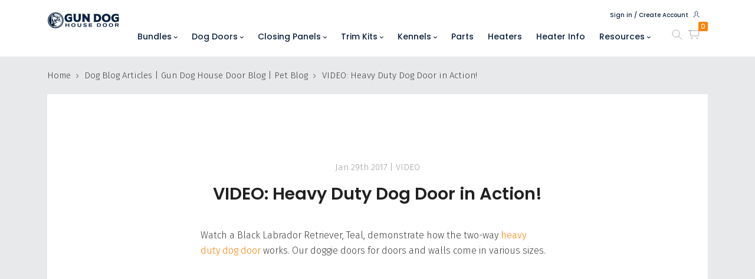

--- FILE ---
content_type: text/html; charset=UTF-8
request_url: https://gundoghousedoor.com/blog/video-heavy-duty-dog-door-in-action/
body_size: 29416
content:


<!doctype html>
<html class="no-js" lang="en">
<head>
<!-- Segment START -->
<script>
  !function(){var i="analytics",analytics=window[i]=window[i]||[];if(!analytics.initialize)if(analytics.invoked)window.console&&console.error&&console.error("Segment snippet included twice.");else{analytics.invoked=!0;analytics.methods=["trackSubmit","trackClick","trackLink","trackForm","pageview","identify","reset","group","track","ready","alias","debug","page","screen","once","off","on","addSourceMiddleware","addIntegrationMiddleware","setAnonymousId","addDestinationMiddleware","register"];analytics.factory=function(e){return function(){if(window[i].initialized)return window[i][e].apply(window[i],arguments);var n=Array.prototype.slice.call(arguments);if(["track","screen","alias","group","page","identify"].indexOf(e)>-1){var c=document.querySelector("link[rel='canonical']");n.push({__t:"bpc",c:c&&c.getAttribute("href")||void 0,p:location.pathname,u:location.href,s:location.search,t:document.title,r:document.referrer})}n.unshift(e);analytics.push(n);return analytics}};for(var n=0;n<analytics.methods.length;n++){var key=analytics.methods[n];analytics[key]=analytics.factory(key)}analytics.load=function(key,n){var t=document.createElement("script");t.type="text/javascript";t.async=!0;t.setAttribute("data-global-segment-analytics-key",i);t.src="https://cdn.segment.com/analytics.js/v1/" + key + "/analytics.min.js";var r=document.getElementsByTagName("script")[0];r.parentNode.insertBefore(t,r);analytics._loadOptions=n};analytics._writeKey="mfEpSnWKGSSFPDhBXwhxDxPOx3FCuN7y";;analytics.SNIPPET_VERSION="5.2.0";
  analytics.load("mfEpSnWKGSSFPDhBXwhxDxPOx3FCuN7y");
  analytics.page();
  }}();
</script>
<!-- Segment END -->
  <title>VIDEO: Heavy Duty Dog Door in Action! - Gun Dog House Door, Inc.</title>
  <meta property="og:title" content="VIDEO: Heavy Duty Dog Door in Action!" /><meta property="og:url" content="https://gundoghousedoor.com/blog/video-heavy-duty-dog-door-in-action/" /><meta property="og:type" content="article" /><meta property="article:tag" content="VIDEO" /><meta property="og:site_name" content="Gun Dog House Door, Inc." /><meta name="keywords" content="Dog Door, Pet Door, Big Dog Door, Heavy Duty Dog Door, Large Dog Door, Chew Proof Dog Door, Indestructible Dog Door, Extra Large Dog Door, Best Dog Doors"><meta name="description" content="Watch this black lab demonstrate how easy it is use our two-way Heavy Duty Dog Doors. Gun Dog House Door offers durable doggie doors and much more!"><link rel='canonical' href='https://gundoghousedoor.com/blog/video-heavy-duty-dog-door-in-action/' /><meta name='platform' content='bigcommerce.stencil' /><meta property="og:description" content="Watch this black lab demonstrate how easy it is use our two-way Heavy Duty Dog Doors. Gun Dog House Door offers durable doggie doors and much more!" />
<meta property="og:image" content="https://cdn11.bigcommerce.com/s-9g2at8re6x/product_images/uploaded_images/screenshot-2017-05-17-12.58.28.png" />
<meta property="fb:admins" content="gundoghousedoor@gmail.com" />

  
   
  <link href="https://cdn11.bigcommerce.com/s-9g2at8re6x/product_images/gundog-favicon.png?t=1687453629" rel="shortcut icon">
  <meta name="viewport" content="width=device-width, initial-scale=1, maximum-scale=1">

  <style type="text/css">
    @font-face {
      font-family: "pxu";
      src: url(https://cdn11.bigcommerce.com/s-9g2at8re6x/stencil/3df21d20-f34a-013b-4bd4-4acc91f23370/e/a4c177a0-82b0-013e-c89c-6a0502259f27/fonts/pxu.eot);
      src: url(https://cdn11.bigcommerce.com/s-9g2at8re6x/stencil/3df21d20-f34a-013b-4bd4-4acc91f23370/e/a4c177a0-82b0-013e-c89c-6a0502259f27/fonts/pxu.woff) format("woff");
      font-weight: normal;
      font-style: normal;
    }
  </style>
  <style type="text/css">
    @font-face {
      font-family: "pxu";
      src: url(https://cdn11.bigcommerce.com/s-9g2at8re6x/stencil/7bcaf490-1803-0135-a31c-525400970412/e/793d0360-8953-013b-2418-12e0f2509bb4/fonts/pxu.eot);
      src: url(https://cdn11.bigcommerce.com/s-9g2at8re6x/stencil/7bcaf490-1803-0135-a31c-525400970412/e/793d0360-8953-013b-2418-12e0f2509bb4/fonts/pxu.woff) format("woff");
      font-weight: normal;
      font-style: normal;
    }
  </style>
<link rel="preconnect" href="https://fonts.googleapis.com">
<link rel="preconnect" href="https://fonts.gstatic.com" crossorigin>
<link href="https://fonts.googleapis.com/css2?family=Open+Sans:ital,wght@0,400;0,700;1,400;1,700&family=Poppins:ital,wght@0,300;0,400;0,500;0,600;0,700;0,800;0,900;1,300;1,400;1,500;1,600;1,700;1,800;1,900&display=swap" rel="stylesheet">

  <link data-stencil-stylesheet href="https://cdn11.bigcommerce.com/s-9g2at8re6x/stencil/3df21d20-f34a-013b-4bd4-4acc91f23370/e/a4c177a0-82b0-013e-c89c-6a0502259f27/css/theme-735c9e00-f765-013b-0cae-023752b465bb.css" rel="stylesheet">
  <link href="https://fonts.googleapis.com/css?family=Poppins:600%7CFira+Sans:300,400,400italic,700&display=swap" rel="stylesheet">
<!-- head.scripts -->
  <!-- Start Tracking Code for analytics_googleanalytics4 -->

<script data-cfasync="false" src="https://cdn11.bigcommerce.com/shared/js/google_analytics4_bodl_subscribers-358423becf5d870b8b603a81de597c10f6bc7699.js" integrity="sha256-gtOfJ3Avc1pEE/hx6SKj/96cca7JvfqllWA9FTQJyfI=" crossorigin="anonymous"></script>
<script data-cfasync="false">
  (function () {
    window.dataLayer = window.dataLayer || [];

    function gtag(){
        dataLayer.push(arguments);
    }

    function initGA4(event) {
         function setupGtag() {
            function configureGtag() {
                gtag('js', new Date());
                gtag('set', 'developer_id.dMjk3Nj', true);
                gtag('config', 'G-777TJ6DBJ6');
            }

            var script = document.createElement('script');

            script.src = 'https://www.googletagmanager.com/gtag/js?id=G-777TJ6DBJ6';
            script.async = true;
            script.onload = configureGtag;

            document.head.appendChild(script);
        }

        setupGtag();

        if (typeof subscribeOnBodlEvents === 'function') {
            subscribeOnBodlEvents('G-777TJ6DBJ6', false);
        }

        window.removeEventListener(event.type, initGA4);
    }

    

    var eventName = document.readyState === 'complete' ? 'consentScriptsLoaded' : 'DOMContentLoaded';
    window.addEventListener(eventName, initGA4, false);
  })()
</script>

<!-- End Tracking Code for analytics_googleanalytics4 -->

<!-- Start Tracking Code for analytics_segment -->

<script>
!function(){var analytics=window.analytics=window.analytics||[];if(!analytics.initialize)if(analytics.invoked)window.console&&console.error&&console.error("Segment snippet included twice.");else{analytics.invoked=!0;analytics.methods=["trackSubmit","trackClick","trackLink","trackForm","pageview","identify","reset","group","track","ready","alias","debug","page","once","off","on"];analytics.factory=function(t){return function(){var e=Array.prototype.slice.call(arguments);e.unshift(t);analytics.push(e);return analytics}};for(var t=0;t<analytics.methods.length;t++){var e=analytics.methods[t];analytics[e]=analytics.factory(e)}analytics.load=function(t,e){var n=document.createElement("script");n.type="text/javascript";n.async=!0;n.src="https://cdn.segment.com/analytics.js/v1/"+t+"/analytics.min.js";var a=document.getElementsByTagName("script")[0];a.parentNode.insertBefore(n,a);analytics._loadOptions=e};analytics.SNIPPET_VERSION="4.1.0";
analytics.load("mfEpSnWKGSSFPDhBXwhxDxPOx3FCuN7y");

analytics.page();
}}();
</script>

<!-- End Tracking Code for analytics_segment -->

<!-- Start Tracking Code for analytics_siteverification -->

<meta name="google-site-verification" content="AsAOqtDUZf5pOPwvQ_hFl-hwkGPq-V6IZBBQ-15-TWM" />

<!-- End Tracking Code for analytics_siteverification -->


<script type="text/javascript">
var BCData = {};
</script>
<!-- Global site tag (gtag.js) - Google Ads: AW-853573333 -->
<script async src="https://www.googletagmanager.com/gtag/js?id=AW-853573333"></script>
<script>
  window.dataLayer = window.dataLayer || [];
  function gtag(){dataLayer.push(arguments);}
  gtag('js', new Date());

  gtag('config', 'AW-853573333');
  gtag('set', 'developer_id.dMjk3Nj', true);
</script>
<!-- GA4 Code Start: View Product Content -->
<script>
</script>
<!-- Google tag (gtag.js) -->
<script async src="https://www.googletagmanager.com/gtag/js?id=AW-853573333"></script>
<script>
  window.dataLayer = window.dataLayer || [];
  function gtag(){dataLayer.push(arguments);}
  gtag('js', new Date());

  gtag('config', 'AW-853573333');
</script>

<script>
  gtag('config', 'AW-853573333/D6TWCKvBvcIaENX9gZcD', {
    'phone_conversion_number': '701-354-7700'
  });
</script><script>
  const GADsconversionID = "853573333"; // Do not include AW-
  const GADsPurchaseConvLabel = "rduoCJ-sysIaENX9gZcD"; // From the Purchase Conversion
</script>

<script>
  const GADs_initial_script = document.createElement('script');
  GADs_initial_script.setAttribute('src', 'https://www.googletagmanager.com/gtag/js?id=AW-' + GADsconversionID);
  GADs_initial_script.setAttribute('async', '');
  document.head.appendChild(GADs_initial_script);

  window.dataLayer = window.dataLayer || [];
  function gtag() { dataLayer.push(arguments); }
  gtag('js', new Date());
  gtag('config', 'AW-' + GADsconversionID, { 'allow_enhanced_conversions': true });
</script>

<script>
  if ('blog_post' === 'orderconfirmation') {

    // Fetch API to get product, order and customer details
    fetch('/api/storefront/orders/' + "" )
      .then((res) => res.json())
      .then((order) => {

        // Get order details
        var GADs_currency_code = order.currency.code;
        var GADs_order_amount = order.orderAmount;
        var GADs_order_email = order.billingAddress.email;
        var inputPhone = order.billingAddress.phone;
        var GADs_formatted_phone = "";

        // Format phone
        switch (true) {
          case inputPhone.indexOf("+") == 0:
            GADs_formatted_phone = inputPhone.replace(/[^0-9+]/gi, '');
            break;
          case inputPhone.indexOf("1") == 0:
            GADs_formatted_phone = "+" + inputPhone.replace(/[^0-9]/gi, '');
            break;
          default:
            GADs_formatted_phone = "+1" + inputPhone.replace(/[^0-9]/gi, '');
            break;
        }

        var GADs_items_list = order.lineItems.physicalItems.map((item) => {
          let itemID = item.productId;
          return {
            'id': itemID,
            'google_business_vertical': 'retail'
          };
        });

        gtag('set', 'user_data', {
          "email": GADs_order_email,
          "phone_number": GADs_formatted_phone
        });

        gtag('event', 'conversion', {
          'send_to': "AW-" + GADsconversionID + "/" + GADsPurchaseConvLabel,
          'value': GADs_order_amount,
          'currency': GADs_currency_code,
          'transaction_id': ""
        });

        gtag('event', 'purchase', {
          'send_to': "AW-" + GADsconversionID,
          'value': GADs_order_amount,
          'items': GADs_items_list
        });

      });
  }
</script>

<script>
  if ('blog_post' === 'product') {
    gtag('event', 'view_item', {
      'send_to': "AW-" + GADsconversionID,
      'value': BCData.product_attributes.price.without_tax.value,
      'items': [
        {
          'id': '',
          'google_business_vertical': 'retail'
        }
      ]
    });
  }
</script>

<script>
  window.addEventListener('submit', function DR_addToCart(e) {
    if (e.target.attributes["data-cart-item-add"]) {
      gtag('event', 'add_to_cart',
        {
          'send_to': "AW-" + GADsconversionID,
          'value': BCData.product_attributes.price.without_tax.value,
          'items':
            [
              {
                'id': '',
                'google_business_vertical': 'retail'
              }
            ]
        });
    }
  })
</script>
 <script data-cfasync="false" src="https://microapps.bigcommerce.com/bodl-events/1.9.4/index.js" integrity="sha256-Y0tDj1qsyiKBRibKllwV0ZJ1aFlGYaHHGl/oUFoXJ7Y=" nonce="" crossorigin="anonymous"></script>
 <script data-cfasync="false" nonce="">

 (function() {
    function decodeBase64(base64) {
       const text = atob(base64);
       const length = text.length;
       const bytes = new Uint8Array(length);
       for (let i = 0; i < length; i++) {
          bytes[i] = text.charCodeAt(i);
       }
       const decoder = new TextDecoder();
       return decoder.decode(bytes);
    }
    window.bodl = JSON.parse(decodeBase64("[base64]"));
 })()

 </script>

<script nonce="">
(function () {
    var xmlHttp = new XMLHttpRequest();

    xmlHttp.open('POST', 'https://bes.gcp.data.bigcommerce.com/nobot');
    xmlHttp.setRequestHeader('Content-Type', 'application/json');
    xmlHttp.send('{"store_id":"999411019","timezone_offset":"-5.0","timestamp":"2026-01-24T06:07:19.15467100Z","visit_id":"30b345d8-e81f-45f0-9738-177c450ac2e6","channel_id":1}');
})();
</script>

  

  

  







































  <!-- snippet location html_head -->
  <style type="text/css">
      @media(max-width:1099px) {
          body {margin-top:82px !important;}
      }
      
  </style>
 
</head>

  <body class="blog_post page-  sale-tag-rectangle
carousel-font-size-small
carousel-justify-center

logo-left

" itemscope itemtype="http://schema.org/WebPage">
      <!-- Google Tag Manager (noscript) -->
<noscript><iframe src="https://www.googletagmanager.com/ns.html?id=GTM-W947LCNJ"
height="0" width="0" style="display:none;visibility:hidden"></iframe></noscript>
<!-- End Google Tag Manager (noscript) -->
          
    <!-- snippet location header -->

    <header class="main-header" role="banner">

  <div class="container">
    <div class="header-primary-container">

      <a href="#main-navigation" id="menu-open" title="show menu" class="menu-open"><span class="sr-only">skip to menu</span><span class="menu-icon"></span></a>

      <div class="branding">
          <a class="logo" href="/">
            <?xml version="1.0" encoding="UTF-8"?>
<svg enable-background="new 0 0 612 143.44" version="1.1" viewBox="0 0 612 143.44" xml:space="preserve" xmlns="http://www.w3.org/2000/svg">

	<path d="m71.376 2.484c-38.271 0-69.406 31.135-69.406 69.406s31.136 69.406 69.406 69.406 69.406-31.135 69.406-69.406-31.136-69.406-69.406-69.406z" fill="#fff"/>
	<g clip-rule="evenodd" fill="#0A2240" fill-rule="evenodd">
		<path d="m71.376 5.27c-36.735 0-66.621 29.886-66.621 66.62s29.886 66.62 66.621 66.62c36.734 0 66.62-29.886 66.62-66.62s-29.886-66.62-66.62-66.62zm0 126.59c-33.067 0-59.969-26.902-59.969-59.968s26.902-59.968 59.969-59.968c33.066 0 59.968 26.902 59.968 59.968s-26.902 59.968-59.968 59.968z"/>
		<path d="m107.31 76.249c-0.205 0-0.372 0.166-0.372 0.372 0 0.205 0.166 0.372 0.372 0.372 0.205 0 0.371-0.166 0.371-0.372 1e-3 -0.205-0.165-0.372-0.371-0.372z"/>
		<path d="m105.62 76.389c-0.205 0-0.372 0.166-0.372 0.372s0.166 0.372 0.372 0.372c0.205 0 0.372-0.166 0.372-0.372s-0.166-0.372-0.372-0.372z"/>
		<path d="m105.84 75.097c0-0.205-0.166-0.372-0.372-0.372-0.205 0-0.372 0.166-0.372 0.372 0 0.205 0.166 0.372 0.372 0.372 0.206-1e-3 0.372-0.167 0.372-0.372z"/>
		<path d="m71.375 15.247c-31.283 0-56.642 25.36-56.642 56.642s25.36 56.642 56.642 56.642 56.642-25.36 56.642-56.642-25.359-56.642-56.642-56.642zm18.174 29.9-20.747-6.069-9.671-10.426 20.345 6.171 10.073 10.324zm-4.788-8.722 22.959 6.964-9.877 4.183-3.333-0.975-9.749-10.172zm26.05 41.462s-2.216 0.185-2.876 0.802-1.214 1.1-2.16 0.832c-0.946-0.267-2.553-1.751-2.932-2.563-0.276-0.592-0.602-2.492-1.347-3.898-0.477-0.9-0.164-2.01 0.708-2.537 0.451-0.273 0.916-0.499 1.292-0.56 1.121-0.184 3.414-0.501 3.624-1.45 0.209-0.949-0.86-10.149-7.134-11.327l-0.814-0.779s-1.343-0.195-1.914 1.68c-0.572 1.875-0.718 7.31-0.476 8.63 0.143 0.78 0.237 2.503 0.29 3.783 0.037 0.902-0.624 1.684-1.522 1.789-1.03 0.121-2.297 0.207-2.919 5e-3 -1.149-0.372-2.298-1.723-3.278-4.021-0.533-1.251-1.458-3.082-2.385-4.715-1.08-1.903-0.541-4.313 1.253-5.566 1.795-1.254 3.785-2.652 4.525-3.2 0.831-0.615 1.549-1.106 2.016-1.417 0.373-0.248 0.838-0.304 1.261-0.155 0.777 0.275 2.178 0.851 4.042 1.943 2.94 1.723 6.061 4.986 6.409 5.97 0.349 0.984 1.768 3.458 2.275 7.377 0.507 3.92 3.548 5.677 3.548 5.677s-1.368 1.023-1.503 1.663c-0.136 0.639 0.017 2.037 0.017 2.037zm-7.059-12.144c-0.179-0.142-0.365-0.214-0.595-0.231-0.059-5e-3 -0.243-6e-3 -0.446-0.022-0.178-0.015-0.582-0.011-0.66-0.221-0.118-0.315 0.393-0.417 0.592-0.445 0.387-0.053 1.045 0.038 1.153-0.471 0.033-0.157-0.032-0.387 0.107-0.502 0.123-0.102 0.349-0.045 0.469 0.027 0.548 0.327 0.608 1.381 0.391 1.907-0.073 0.176-0.252 0.299-0.443 0.299-0.242 0-0.395-0.204-0.568-0.341zm0.025 1.333c-0.172 0.261-0.5 0.399-0.807 0.336-0.492-0.101-0.789-0.628-0.513-0.783 0.076-0.043 0.148 0.029 0.284 0.103 0.034 0.018 0.068 0.037 0.112 0.054 0.394 0.153 0.404-0.119 0.768-0.076 0.055 3e-3 0.1 0.014 0.137 0.03 0.114 0.05 0.133 0.163 0.019 0.336zm-16.826 5.863c-2.508-0.697-5.031-1.383-7.58-1.925-2.878-0.612-4.189-0.309-5.491-1.939l0.121-0.232s8.04 0.548 11.588 1.229c0-1e-3 0.573 1.791 1.362 2.867zm-8.209 14.135c-0.047-0.415-0.225-0.802-0.512-1.104l-1.352-1.421c-0.265-0.279-0.666-0.382-1.032-0.266-0.354 0.112-0.737 0.023-1.003-0.236-0.656-0.641-1.836-1.792-1.836-1.792-1.569-1.5 0.582-3.997 2.3-2.782 2.089 2.404 4.492 6.229 4.867 9.151 0.064 0.502 0.124 2.664-1.441 3.79-2.054 1.477-6.918 4.924-8.977 6.284-0.371 0.246-0.812-0.208-0.554-0.571 0.646-0.904 1.64-1.462 2.511-2.042 0.978-0.651 4.708-3.117 6.223-3.932 0.512-0.276 0.912-2.045 0.912-2.045 0.012-0.928-2e-3 -2.122-0.106-3.034zm5.819-32.865c-1e-3 0.052-5e-3 0.104-0.014 0.155-6e-3 0.034-8e-3 0.068-0.017 0.101-0.088 0.386-0.347 0.739-0.787 0.916-0.295 0.119-0.588 0.228-0.879 0.33-0.085 0.048-0.173 0.094-0.251 0.15-0.455 0.327-0.863 0.721-1.138 1.214-0.441 0.791-0.493 1.754-0.316 2.642 0.178 0.888 0.568 1.718 0.976 2.526 0.286 0.566 0.588 1.148 0.622 1.781 4e-3 0.072-5e-3 0.145-0.011 0.217 0.074 0.887-0.727 1.655-1.648 1.45-4.594-1.022-8.299-1.177-9.998-1.185-0.521-2e-3 -0.92 0.443-0.887 0.962 0.13 2.008-0.513 3.936-1.276 5.467-0.471 0.945-1.534 1.268-2.406 0.942-0.711-3.926-3.119-7.695-4.757-9.728-2.032-2.524-4.968-7.751-5.533-8.541-0.564-0.79-1.381 0.338-0.973 1.242s3.472 7.005 4.343 9.765c0.244 0.775 0.285 1.607 0.221 2.405-0.035 0.114-0.052 0.238-0.048 0.37 1e-3 0.031 0 0.062 0 0.094-0.24 1.845-0.973 3.39-0.973 3.39-1.279 1.013-2.255 2.637-3.029 3.851-0.413 0.648-1.094 3.052-1.201 6.048-0.045 1.272-1.819 1.58-2.272 0.391-2.077-5.456-3.646-11.266-2.887-14.308 2.306-9.234-0.96-3.768-1.328-3.059-0.206 0.396-0.852 1.692-1.001 2.042-0.258 0.604-0.999 1.238-1.296 0.652-0.706-1.398-1.091-2.524-1.285-3.512-0.262-1.333-0.177-2.416-0.053-3.566 0.01-0.092 3e-3 -0.178-0.015-0.26-0.116-0.796-0.936-2.187-1.263-2.735-1.049-1.757-1.201-2.598-1.502-3.926l-0.011-6.781c-2e-3 -2.292 1.9-4.128 4.191-4.045l4.145 0.15c-4.509 1.322-3.498 3.514-3.498 3.514 16.422-6.826 26.29 2.588 30.127 4.835 2.04 1.194 4.826 2.131 6.989 2.747 0.599 0.17 0.917 0.673 0.941 1.191 3e-3 0.035-1e-3 0.07-2e-3 0.106zm-23.617 38.213c0.064 3.773-0.065 9.829 0.389 12.339 0.61 3.372 3.46 5.141 4.106 5.976 0.365 0.473-1.363 0.654-1.789 0.235-0.279-0.274-2.434-2.974-2.723-3.409-1.083-1.634-1.003-6.619-1.156-8.862-0.134-1.966-0.425-6.422-1.619-8.544v-1e-3c-0.512-0.613-0.88-2.469-0.659-4.016 0.274-1.914 0.806-2.747 0.424-4.88-0.11-0.614-0.015-1.202 0.21-1.694l-1e-3 -4e-3c3e-3 -4e-3 6e-3 -0.01 9e-3 -0.014 0.083-0.178 0.183-0.343 0.298-0.491 0.62-1.088 1.663-3.184 2.327-4.16 0.627-0.922 0.868-1.834 1.006-2.585 0.036-0.197 0.067-0.386 0.094-0.558 0.331-2.114 1.759 0.251 1.891 1.357 5e-3 0.047 0.012 0.109 0.018 0.177 0.138 1.458 0.394 7.655-2.038 13.956-0.111 0.337-0.243 0.661-0.394 0.969-0.01 0.023-0.018 0.045-0.028 0.068l-2e-3 -5e-3c-0.171 0.338-0.373 0.649-0.609 0.925 0.222 1.017 0.242 3.014 0.246 3.221zm-0.036 21.363c-1.879-0.094-3.759-0.18-5.639-0.255l3.294-3.122c0.499 0.27 0.987 0.602 1.049 0.901 0.082 0.4 0.395 1.543 1.296 2.476zm-9.693-28.163-9.512 4.153-8e-3 -10.385c2.887 0.933 5.381 1.619 5.893 2.028 0.926 0.739 2.323 0.561 3.627 4.204zm-9.551-46.565-4e-3 -5.335 18.254 5.496c-5.106-0.014-8.062 0.318-8.473 0.435-0.254 0.073-4.641-0.244-9.777-0.596zm12.879-11.798 1.473 0.447 9.255 10.338-2.513-0.735-8.804-9.981 0.589-0.069zm-14.223 1.659 7.404-0.864c0.743 1.027 3.455 4.223 5.336 6.418l-14.522-4.248c0.586-0.446 1.179-0.882 1.782-1.306zm-6.088 73.145v-68.083l1.849-1.728 2.247 0.931v63.627l14.408-7.068c0.228 0.904 0.486 1.999 0.766 3.22l-13.633 9.102h-5.637zm37.143 22.904c-7.81 0-15.226-1.688-21.904-4.717l0.405-0.451c9.578-0.295 19.146-0.804 28.701-1.664 1.906-0.171 1.894-2.96-0.012-3.131-2.189-0.197-4.379-0.376-6.569-0.538 0.218-1.335-0.22-4.839-4.409-3.449 0 0-3.777-2.736-4.454-5.964 0 0-0.534-12.811-0.475-15.558 1.877-3.126 1.912-4.73 2.552-7.944 0.761-0.556 1.834-0.38 2.445 0.338 1.926 2.267 6.167 7.27 6.367 7.606 0.123 0.207-0.039 0.804-0.245 1.376-0.243 0.676-0.873 1.148-1.591 1.155-0.786 9e-3 -1.846 0.162-2.639 0.811-1.428 1.168-5.096 2.637-4.269 6.353l-0.462 1.147s1.521 1.695 3.814 0.276 11.754-7.823 12.286-8.508c0.387-0.497 0.711-2.627 0.86-3.759 0.062-0.467-0.02-0.935-0.234-1.355-0.785-1.535-2.941-5.608-5.768-9.794-0.491-0.727-0.188-1.715 0.623-2.048 1.316-0.54 3.46-1.173 6.319-1.196 0 0 4.52 1.615 6.521 1.73s5.319-0.147 6.062 0.056 7.066 4.839 8.196 5.562 3.146 0.556 4.711 0.378 2.699 0.084 5.439-1.88c0 0 2.536-0.916 2.49-1.763-0.028-0.515-0.704-1.648-1.681-2.975-0.976-1.327-4.508-4.625-4.558-5.846-0.05-1.22-0.278-5.776-1.352-7.862-1.073-2.086-1.608-4.161-5.442-6.434-3.189-1.89-3.524-2.061-6.069-3.147-1.219-0.52-3.672-0.689-4.663-0.289 0 0-4.064-0.436-9.285-2.991-2.351-1.151-5.435-3.106-8.72-4.924l24.021 7.232 13.91-6.511v-1.884l-52.684-15.698v-6.584c3.784-0.856 7.721-1.311 11.764-1.311 29.314 0 53.077 23.763 53.077 53.077s-23.764 53.078-53.078 53.078zm-4.139-11.865c-0.763-0.614-1.625-0.339-1.703-0.42s-0.112-0.265 0.439-0.435c0 0 1.323-0.47 2.074-0.373 0.024 3e-3 0.051 8e-3 0.076 0.012 0.368-0.078 0.79-0.138 1.133-0.101 0.776 0.085 1.524 0.621 1.566 1.552 0.042 0.932-0.099 1.002-0.099 1.002s-0.795 0.109-1.17-0.018c-0.357 0.396-0.805 0.478-0.805 0.478s-1.073 0.162-1.273-0.097c-0.201-0.258 0.524-0.986-0.238-1.6zm-0.694-15.114c-0.292-1.046-0.015-1.737 1.06-1.945 0.358 1.052-0.025 1.656-1.06 1.945zm46.721-21.047c0.103-0.195 0.258-0.204 0.391-0.155 0.299 0.112 0.811 0.025 0.801 0.48-0.014 0.596-0.622 0.649-1.095 1.009-0.148-0.597-0.215-0.981-0.097-1.334z"/>
	</g>

<g fill="#0A2240">
	
		<path d="M153.748,97.178h7.41v11.388h17.877V97.178h7.41v29.558h-7.41V114.05h-17.877v12.686h-7.41V97.178z"/>
		<path d="m236.1 101.99c1.214 1.466 3.182 4.731 3.182 9.671 0 9.42-6.113 16.035-18.045 16.035s-18.254-6.489-18.254-15.7c0-10.174 7.285-15.323 16.998-15.742 5.82-0.251 12.435 1.256 16.119 5.736zm-25.497 10.174c0 3.6 1.34 5.484 1.884 6.196 0.712 1.005 2.889 4.061 8.625 4.061 6.908 0 10.592-4.689 10.592-10.383 0-6.615-4.982-10.676-10.885-10.467-4.94 0.168-10.216 3.433-10.216 10.593z"/>
		<path d="m255.74 97.178h7.369v17.375c0 2.637 0.544 4.856 3.349 6.196 2.386 1.13 4.522 1.047 6.699 0.963 2.805-0.251 4.605-1.005 5.778-2.345 0.712-0.837 1.34-1.8 1.256-4.773v-17.416h7.369v17.165c-0.042 3.14-0.042 6.113-2.554 8.876-3.056 3.391-8.75 4.522-13.23 4.522-2.093 0-4.186-0.209-6.238-0.712-1.424-0.335-3.266-0.921-5.108-2.135-4.647-3.14-4.689-7.034-4.689-10.551v-17.165z"/>
		<path d="m309.96 117.57c1.674 3.559 5.903 4.647 9.922 4.647 1.8 0 7.452-0.293 7.452-3.894 0-2.135-2.051-2.638-3.642-2.931-1.214-0.251-7.285-1.172-8.666-1.423-2.722-0.503-9.588-1.8-9.588-8.499 0-1.466 0.419-2.973 1.173-4.187 2.47-3.978 7.913-5.024 12.602-5.024 4.312 0 7.62 0.628 10.676 2.303 3.014 1.633 4.312 3.81 4.898 4.773l-7.034 1.759c-0.251-0.461-0.837-1.549-2.596-2.429-1.968-0.963-4.522-1.13-5.945-1.13-3.266 0-6.615 0.628-6.615 3.433 0 1.926 1.717 2.429 3.935 2.931 1.214 0.251 7.243 1.256 8.625 1.549 3.433 0.628 9.253 1.884 9.253 8.374 0 9.504-11.304 9.839-15.03 9.839-4.857 0-12.351-0.837-16.161-8.332l6.741-1.759z"/>
		<path d="m350.9 97.178h27.549v5.317h-20.138v6.657h19.468v5.234h-19.468v7.076h20.975v5.275h-28.386v-29.559z"/>
		<path d="m420.7 97.178h16.161c1.088 0.042 2.177 0.042 3.266 0.168 8.625 0.795 12.895 6.824 12.895 14.444 0 3.391-0.837 6.74-2.889 9.462-4.145 5.401-9.713 5.443-14.193 5.484h-15.24v-29.558zm7.369 5.233v19.091h8.164c2.638-0.042 5.652-0.084 7.62-2.889 0.879-1.214 1.8-3.266 1.8-6.992 0-2.805-0.628-4.731-1.465-6.071-1.926-3.056-5.024-3.098-7.578-3.14h-8.541z"/>
		<path d="m501.29 101.99c1.214 1.466 3.182 4.731 3.182 9.671 0 9.42-6.113 16.035-18.045 16.035s-18.254-6.489-18.254-15.7c0-10.174 7.285-15.323 16.998-15.742 5.819-0.251 12.434 1.256 16.119 5.736zm-25.497 10.174c0 3.6 1.34 5.484 1.884 6.196 0.712 1.005 2.889 4.061 8.625 4.061 6.908 0 10.592-4.689 10.592-10.383 0-6.615-4.982-10.676-10.885-10.467-4.941 0.168-10.216 3.433-10.216 10.593z"/>
		<path d="m552.75 101.99c1.214 1.466 3.182 4.731 3.182 9.671 0 9.42-6.113 16.035-18.045 16.035s-18.254-6.489-18.254-15.7c0-10.174 7.285-15.323 16.998-15.742 5.82-0.251 12.435 1.256 16.119 5.736zm-25.497 10.174c0 3.6 1.34 5.484 1.884 6.196 0.712 1.005 2.889 4.061 8.625 4.061 6.908 0 10.592-4.689 10.592-10.383 0-6.615-4.982-10.676-10.885-10.467-4.941 0.168-10.216 3.433-10.216 10.593z"/>
		<path d="m572.51 97.178h20.348c3.349 0 6.406 0.293 8.876 3.14 1.507 1.758 1.926 3.978 1.926 5.694 0 2.261-0.754 4.94-2.847 6.532-1.591 1.214-3.642 1.633-4.815 1.842l8.959 12.351h-8.708l-7.913-11.89h-8.415v11.89h-7.411v-29.559zm7.41 12.435h11.806c1.591 0 4.438-0.209 4.438-3.517 0-0.586-0.084-1.591-0.586-2.303-0.544-0.712-1.256-1.424-4.187-1.424h-11.471v7.244z"/>
	
	
		<path d="m340.38 52.724c0.027-0.612 0.053-0.923 0.053-1.233 2e-3 -8.575-2e-3 -17.15 6e-3 -25.725 1e-3 -1.002-0.066-2.001-0.308-2.964-0.418-1.666-1.432-2.916-2.913-3.792-0.316-0.187-0.842-0.273-0.693-0.794 0.128-0.448 0.596-0.305 0.927-0.305 8.089-8e-3 16.178-8e-3 24.266 0 0.332 0 0.79-0.136 0.923 0.315 0.132 0.447-0.293 0.591-0.598 0.758-2.314 1.265-3.207 3.366-3.29 5.842-0.088 2.595-0.03 5.194-0.03 7.791-1e-3 14.73-2e-3 29.46 3e-3 44.191 0 0.887 0.01 1.766 0.177 2.653 0.378 2.013 1.361 3.562 3.182 4.549 0.311 0.168 0.7 0.33 0.557 0.782-0.126 0.399-0.527 0.301-0.829 0.301-6.022 7e-3 -12.044 0-18.066 0.013-0.561 1e-3 -0.922-0.223-1.249-0.656-6.127-8.129-12.265-16.249-18.398-24.373-2.638-3.494-5.27-6.992-7.907-10.487-0.143-0.19-0.31-0.361-0.489-0.567-0.251 0.392-0.143 0.754-0.144 1.093-7e-3 8.61-0.012 17.221 2e-3 25.831 2e-3 1.101 0.063 2.207 0.185 3.3 0.227 2.041 1.253 3.594 3.029 4.644 0.326 0.192 0.808 0.304 0.728 0.801-0.09 0.561-0.606 0.398-0.96 0.398-8.089 0.011-16.178 0.01-24.266 2e-3 -0.33 0-0.782 0.14-0.916-0.324-0.13-0.45 0.276-0.601 0.584-0.77 2.302-1.258 3.298-3.281 3.3-5.812 0.014-17.826 0.014-35.651-1e-3 -53.477-2e-3 -2.545-1.084-4.524-3.352-5.787-0.282-0.157-0.635-0.283-0.532-0.688 0.107-0.421 0.506-0.326 0.808-0.327 6.45-6e-3 12.899 2e-3 19.349-0.014 0.626-2e-3 0.966 0.32 1.302 0.768 7.11 9.484 14.226 18.963 21.341 28.443 1.342 1.793 2.688 3.582 4.219 5.62z"/>
		<path d="m196.78 43.75c4.989 0 9.979-5e-3 14.968 9e-3 0.396 1e-3 0.956-0.212 1.141 0.302 0.217 0.602-0.409 0.741-0.766 0.985-1.759 1.199-2.178 3.033-2.235 4.956-0.089 2.987-0.064 5.977-0.064 8.966 0 5.018 0.011 10.035 0.033 15.053 6e-3 1.485 0.223 2.884 1.4 4.002 0.688 0.654 0.036 0.985-0.517 1.208-2.576 1.038-5.168 2.038-7.736 3.094-7.399 3.044-15.116 4.349-23.082 3.978-8.112-0.377-15.674-2.462-22.03-7.838-5.103-4.317-8.216-9.848-9.864-16.248-1.016-3.947-1.479-7.977-1.31-12.048 0.386-9.307 3.09-17.703 10.008-24.325 4.217-4.037 9.297-6.525 14.939-7.897 7.351-1.788 14.756-1.611 22.176-0.504 2.499 0.373 4.989 0.801 7.485 1.191 1.548 0.242 3.058 0.167 4.437-0.68 0.575-0.353 0.66-0.04 0.692 0.441 0.2 3.015 0.403 6.03 0.614 9.044 0.27 3.865 0.551 7.729 0.822 11.593 0.037 0.532 0.062 1.067 0.059 1.6-2e-3 0.367 0.141 0.839-0.417 0.954-0.492 0.101-0.684-0.254-0.86-0.627-0.79-1.669-1.925-3.067-3.36-4.225-3.479-2.808-7.526-4.284-11.888-4.948-4.861-0.74-9.693-0.653-14.283 1.315-7.171 3.075-10.725 8.754-11.283 16.376-0.286 3.896 0.062 7.752 1.6 11.417 2.248 5.356 6.149 8.806 11.84 10.136 4.279 1 8.481 0.667 12.599-0.859 0.837-0.31 1.217-0.782 1.199-1.741-0.06-3.237-0.046-6.477-7e-3 -9.714 0.01-0.862-0.23-1.21-1.142-1.173-2.596 0.107-5.199-0.113-7.795 0.182-2.201 0.249-3.934 1.164-5.012 3.161-0.177 0.328-0.338 0.823-0.837 0.618-0.42-0.173-0.225-0.64-0.178-0.96 0.437-2.989 0.901-5.974 1.355-8.961 0.337-2.213 0.708-4.422 0.987-6.642 0.11-0.879 0.434-1.213 1.347-1.206 4.986 0.034 9.976 0.015 14.965 0.015z"/>
		<path d="m264.94 42.542c0-6.483 3e-3 -11.749-2e-3 -17.015-1e-3 -1.474-0.217-2.908-0.919-4.232-0.534-1.008-1.373-1.71-2.338-2.285-0.317-0.189-0.831-0.301-0.648-0.819 0.15-0.424 0.612-0.279 0.945-0.279 4.597-0.01 9.194-7e-3 13.791-7e-3 3.457 0 6.913-5e-3 10.37 9e-3 0.358 1e-3 0.866-0.179 1.004 0.342 0.118 0.445-0.325 0.577-0.628 0.744-2.442 1.346-3.261 3.571-3.268 6.175-0.024 9.607-0.029 19.214-0.01 28.821 9e-3 4.747-0.244 9.454-1.663 14.029-2.85 9.186-9.057 14.766-18.382 16.873-7.456 1.685-14.934 1.645-22.298-0.487-8.857-2.564-14.342-8.487-16.777-17.321-1.097-3.981-1.396-8.056-1.421-12.146-0.057-9.642-0.012-19.285-0.028-28.928-2e-3 -1.235 0.071-2.475-0.373-3.691-0.542-1.484-1.491-2.563-2.841-3.336-0.299-0.171-0.733-0.317-0.603-0.762 0.131-0.448 0.59-0.315 0.922-0.315 8.089-8e-3 16.178-8e-3 24.267 0 0.327 0 0.779-0.152 0.918 0.313 0.139 0.466-0.294 0.579-0.595 0.749-2.192 1.237-3.25 3.181-3.256 5.627-0.028 11.279-0.098 22.56 0.053 33.837 0.051 3.825 1.291 7.392 4.598 9.797 2.878 2.093 6.175 2.414 9.587 1.924 5.821-0.836 8.826-5.019 9.368-10.702 0.579-6.029 0.07-12.088 0.227-16.915z"/>
	
	
		<path d="m461.3 51.878c0.075-8.272 2.171-15.884 7.424-22.445 4.418-5.518 10.167-9.04 16.887-11.055 4.716-1.414 9.555-1.914 14.461-1.74 7.023 0.25 13.682 1.867 19.702 5.603 8.034 4.986 12.887 12.238 14.772 21.43 1.57 7.659 1.116 15.229-1.833 22.531-3.712 9.193-10.443 15.302-19.721 18.592-6.58 2.333-13.373 2.881-20.318 2.047-7.211-0.865-13.773-3.241-19.404-7.884-5.968-4.921-9.575-11.26-11.123-18.816-0.561-2.731-0.854-5.476-0.847-8.263zm33.725 19.735c10.24-0.07 15.519-3.133 18.797-9.377 2.507-4.777 2.952-9.88 1.94-15.151-1.601-8.346-8.276-15.295-18.199-14.828-6.473 0.305-11.278 3.248-14.431 8.797-2.915 5.129-3.286 10.683-2.051 16.351 1.792 8.226 8.446 14.299 13.944 14.208z"/>
		<path d="m408.08 18.356c5.522 0 11.05-0.15 16.566 0.04 6.096 0.21 11.901 1.718 17.153 4.95 6.309 3.883 10.283 9.539 12.258 16.597 1.739 6.213 1.974 12.53 1.05 18.918-0.837 5.788-2.768 11.098-6.498 15.662-3.792 4.639-8.689 7.591-14.404 9.291-4.554 1.354-9.211 1.737-13.934 1.723-9.584-0.028-19.168-8e-3 -28.752-8e-3 -0.321 0-0.642 7e-3 -0.962-7e-3 -0.276-0.012-0.611 0.043-0.715-0.316-0.098-0.338 0.138-0.535 0.402-0.668 2.807-1.415 3.52-3.901 3.519-6.776-5e-3 -17.221-0.012-34.442 7e-3 -51.662 3e-3 -2.938-0.764-5.414-3.578-6.858-0.236-0.121-0.421-0.3-0.35-0.59 0.075-0.309 0.354-0.31 0.603-0.32 0.285-0.011 0.57-9e-3 0.855-9e-3h16.781c-1e-3 0.01-1e-3 0.022-1e-3 0.033zm4.182 33.504c0 5.727 0.014 11.453-0.015 17.179-4e-3 0.851 0.213 1.206 1.133 1.185 2.385-0.054 4.773 6e-3 7.159-0.024 6.594-0.081 11.581-2.955 14.367-8.943 2.899-6.229 2.872-12.665-0.095-18.881-2.46-5.152-6.648-8.117-12.448-8.621-2.952-0.256-5.91-0.023-8.861-0.142-1.006-0.041-1.266 0.314-1.259 1.28 0.039 5.656 0.019 11.311 0.019 16.967z"/>
		<path d="m591.08 44.17h14.538c0.285 0 0.57-4e-3 0.855 9e-3 0.282 0.013 0.599-3e-3 0.673 0.374 0.056 0.286-0.111 0.485-0.337 0.611-2.231 1.251-2.721 3.383-2.733 5.659-0.039 7.899-0.026 15.799-3e-3 23.699 4e-3 1.436 0.191 2.84 1.381 3.897 0.533 0.474 0.301 0.911-0.281 1.138-7.318 2.85-14.464 6.159-22.472 6.883-6.679 0.604-13.251 0.438-19.656-1.609-10.227-3.268-16.99-10.076-20.257-20.309-1.442-4.517-2.034-9.172-1.856-13.888 0.317-8.393 2.56-16.128 8.266-22.573 3.576-4.039 7.988-6.829 13.051-8.613 6.427-2.265 13.055-2.643 19.807-2.246 4.607 0.271 9.091 1.251 13.636 1.877 1.476 0.204 2.923 0.118 4.231-0.683 0.627-0.384 0.71-0.082 0.747 0.458 0.172 2.483 0.372 4.964 0.539 7.447 0.326 4.858 0.644 9.717 0.941 14.578 0.025 0.402 0.31 1.005-0.391 1.148-0.602 0.123-0.747-0.401-0.954-0.815-1.391-2.793-3.637-4.749-6.36-6.114-7.19-3.605-14.701-4.503-22.356-1.826-6.164 2.155-10.045 6.627-11.462 13.02-1.216 5.483-0.914 10.908 1.516 16.057 2.339 4.957 6.275 7.999 11.638 9.164 4.217 0.916 8.345 0.578 12.384-0.945 0.805-0.304 1.146-0.771 1.132-1.674-0.051-3.273-0.042-6.548-5e-3 -9.821 9e-3 -0.832-0.249-1.139-1.099-1.105-2.561 0.103-5.125-0.102-7.688 0.163-2.285 0.236-4.086 1.151-5.19 3.236-0.163 0.308-0.327 0.738-0.765 0.578-0.442-0.161-0.258-0.628-0.214-0.944 0.359-2.57 0.741-5.137 1.13-7.702 0.4-2.635 0.842-5.263 1.208-7.902 0.126-0.909 0.48-1.253 1.44-1.245 4.988 0.042 9.977 0.019 14.966 0.018z"/>
	
</g>
</svg>

          </a>
      </div>
      <div class="navigation-container">

      <div class="header-tools">
          <div class="currency-selector-wrapper single-currency">
    USD
  </div>

          <div class="customer-links">
              <a href="/login.php">Sign in / Create Account <svg width="15" height="16" viewBox="0 0 15 16" fill="none" xmlns="http://www.w3.org/2000/svg">
<path d="M2.5 12.8C2.5 10.925 5 10.925 6.25 9.67505C6.875 9.05005 5 9.05005 5 5.92505C5 3.84192 5.83312 2.80005 7.5 2.80005C9.16688 2.80005 10 3.84192 10 5.92505C10 9.05005 8.125 9.05005 8.75 9.67505C10 10.925 12.5 10.925 12.5 12.8" stroke="#0D223E" stroke-linecap="round"/>
</svg>
</a>
          </div>

        <a class="mobile-menu-close">&times;</a>

      </div>

      
<nav class="navigation "
     id="main-navigation">
  <ul class="nav-menu">
          <li class="nav-menu-item menu-dropdown">
  <a href="https://gundoghousedoor.com/bundle-kit/">
    Bundles
      <span class="caret"></span>
  </a>
 
  <button class="open-dropdown" data-heading="Bundles" data-id="Bundles-0"></button>
  
    <ul class="dropdown">
          <li class="subnav-menu-item ">
  <a href="https://gundoghousedoor.com/bundle-kit/med-large-20-120lbs/">
    Med / Large (20-120lbs)
  </a>
 
  <button class="open-dropdown" data-heading="Med / Large (20-120lbs)" data-id="Med / Large (20-120lbs)-0"></button>
  
</li>
          <li class="subnav-menu-item ">
  <a href="https://gundoghousedoor.com/bundle-kit/x-large-120-200-lbs/">
    X-Large (120-200+ lbs)
  </a>
 
  <button class="open-dropdown" data-heading="X-Large (120-200+ lbs)" data-id="X-Large (120-200+ lbs)-1"></button>
  
</li>
    </ul>
</li>
          <li class="nav-menu-item menu-dropdown">
  <a href="https://gundoghousedoor.com/dog-doors/">
    Dog Doors
      <span class="caret"></span>
  </a>
 
  <button class="open-dropdown" data-heading="Dog Doors" data-id="Dog Doors-1"></button>
  
    <ul class="dropdown">
          <li class="subnav-menu-item ">
  <a href="https://gundoghousedoor.com/dog-doors/small-dog-doors/">
    Small (0-20lbs)
  </a>
 
  <button class="open-dropdown" data-heading="Small (0-20lbs)" data-id="Small (0-20lbs)-0"></button>
  
</li>
          <li class="subnav-menu-item ">
  <a href="https://gundoghousedoor.com/dog-doors/medium-large-dog-doors/">
    Med / Large (20-120lbs)
  </a>
 
  <button class="open-dropdown" data-heading="Med / Large (20-120lbs)" data-id="Med / Large (20-120lbs)-1"></button>
  
</li>
          <li class="subnav-menu-item ">
  <a href="https://gundoghousedoor.com/dog-doors/extra-large-dog-doors/">
    X-Large (120-200+ lbs)
  </a>
 
  <button class="open-dropdown" data-heading="X-Large (120-200+ lbs)" data-id="X-Large (120-200+ lbs)-2"></button>
  
</li>
          <li class="subnav-menu-item ">
  <a href="https://gundoghousedoor.com/dog-doors/custom-sizes/">
    Custom Sizes
  </a>
 
  <button class="open-dropdown" data-heading="Custom Sizes" data-id="Custom Sizes-3"></button>
  
</li>
    </ul>
</li>
          <li class="nav-menu-item menu-dropdown">
  <a href="https://gundoghousedoor.com/closing-panels/">
    Closing Panels
      <span class="caret"></span>
  </a>
 
  <button class="open-dropdown" data-heading="Closing Panels" data-id="Closing Panels-2"></button>
  
    <ul class="dropdown">
          <li class="subnav-menu-item ">
  <a href="https://gundoghousedoor.com/closing-panels/drop-in-closures/">
    Drop-In Closures
  </a>
 
  <button class="open-dropdown" data-heading="Drop-In Closures" data-id="Drop-In Closures-0"></button>
  
    <ul class="">
          <li class="sub-subnav-menu-item ">
  <a href="https://gundoghousedoor.com/closures/small-closing-panels">
    Small Drop-In 
  </a>
 
  <button class="open-dropdown" data-heading="Small Drop-In " data-id="Small Drop-In -0"></button>
  
</li>
          <li class="sub-subnav-menu-item ">
  <a href="https://gundoghousedoor.com/closures/large-dog-door-closures/">
    Med / Large Drop-In
  </a>
 
  <button class="open-dropdown" data-heading="Med / Large Drop-In" data-id="Med / Large Drop-In-1"></button>
  
</li>
          <li class="sub-subnav-menu-item ">
  <a href="https://gundoghousedoor.com/dog-door-closures/xl-dog-door-closures/">
    X-Large Drop-In
  </a>
 
  <button class="open-dropdown" data-heading="X-Large Drop-In" data-id="X-Large Drop-In-2"></button>
  
</li>
    </ul>
</li>
          <li class="subnav-menu-item ">
  <a href="https://gundoghousedoor.com/closing-panels/guillotine-closures/">
    Guillotine Closures
  </a>
 
  <button class="open-dropdown" data-heading="Guillotine Closures" data-id="Guillotine Closures-1"></button>
  
    <ul class="">
          <li class="sub-subnav-menu-item ">
  <a href="https://gundoghousedoor.com/guillotine-closures/small-guillotines/">
    Small Guillotines
  </a>
 
  <button class="open-dropdown" data-heading="Small Guillotines" data-id="Small Guillotines-0"></button>
  
</li>
          <li class="sub-subnav-menu-item ">
  <a href="https://gundoghousedoor.com/guillotine-closure-kits/med-large-guillotine-closures/">
    Med / Large Guillotines
  </a>
 
  <button class="open-dropdown" data-heading="Med / Large Guillotines" data-id="Med / Large Guillotines-1"></button>
  
</li>
          <li class="sub-subnav-menu-item ">
  <a href="https://gundoghousedoor.com/guillotine-closure-kits/extra-large-guillotine-closures/">
    X-Large Guillotines
  </a>
 
  <button class="open-dropdown" data-heading="X-Large Guillotines" data-id="X-Large Guillotines-2"></button>
  
</li>
    </ul>
</li>
          <li class="subnav-menu-item ">
  <a href="https://gundoghousedoor.com/closing-panels/custom-sizes/">
    Custom Sizes
  </a>
 
  <button class="open-dropdown" data-heading="Custom Sizes" data-id="Custom Sizes-2"></button>
  
</li>
    </ul>
</li>
          <li class="nav-menu-item menu-dropdown">
  <a href="https://gundoghousedoor.com/trim-kits/">
    Trim Kits
      <span class="caret"></span>
  </a>
 
  <button class="open-dropdown" data-heading="Trim Kits" data-id="Trim Kits-3"></button>
  
    <ul class="dropdown">
          <li class="subnav-menu-item ">
  <a href="https://gundoghousedoor.com/trim-kits/door/">
    Door
  </a>
 
  <button class="open-dropdown" data-heading="Door" data-id="Door-0"></button>
  
</li>
          <li class="subnav-menu-item ">
  <a href="https://gundoghousedoor.com/trim-kits/wall/">
    Wall
  </a>
 
  <button class="open-dropdown" data-heading="Wall" data-id="Wall-1"></button>
  
</li>
          <li class="subnav-menu-item ">
  <a href="https://gundoghousedoor.com/trim-kits/extra-deep/">
    Extra Deep
  </a>
 
  <button class="open-dropdown" data-heading="Extra Deep" data-id="Extra Deep-2"></button>
  
</li>
          <li class="subnav-menu-item ">
  <a href="https://gundoghousedoor.com/trim-kits/small-trim-kits/">
    Small Trim Kits
  </a>
 
  <button class="open-dropdown" data-heading="Small Trim Kits" data-id="Small Trim Kits-3"></button>
  
</li>
          <li class="subnav-menu-item ">
  <a href="https://gundoghousedoor.com/med-large-trim-kits/">
    Med / Large Trim Kits
  </a>
 
  <button class="open-dropdown" data-heading="Med / Large Trim Kits" data-id="Med / Large Trim Kits-4"></button>
  
</li>
          <li class="subnav-menu-item ">
  <a href="https://gundoghousedoor.com/trim-kits/x-large-trim-kits/">
    X-Large Trim Kits
  </a>
 
  <button class="open-dropdown" data-heading="X-Large Trim Kits" data-id="X-Large Trim Kits-5"></button>
  
</li>
    </ul>
</li>
          <li class="nav-menu-item menu-dropdown">
  <a href="https://gundoghousedoor.com/kennels/">
    Kennels
      <span class="caret"></span>
  </a>
 
  <button class="open-dropdown" data-heading="Kennels" data-id="Kennels-4"></button>
  
    <ul class="dropdown">
          <li class="subnav-menu-item ">
  <a href="https://gundoghousedoor.com/easy-dog-kennel/">
    Easy Dog Kennel
  </a>
 
  <button class="open-dropdown" data-heading="Easy Dog Kennel" data-id="Easy Dog Kennel-0"></button>
  
</li>
    </ul>
</li>
          <li class="nav-menu-item ">
  <a href="https://gundoghousedoor.com/replacement-parts/">
    Parts
  </a>
 
  <button class="open-dropdown" data-heading="Parts" data-id="Parts-5"></button>
  
</li>
          <li class="nav-menu-item ">
  <a href="https://gundoghousedoor.com/heaters/">
    Heaters
  </a>
 
  <button class="open-dropdown" data-heading="Heaters" data-id="Heaters-6"></button>
  
</li>
    
    <!-- heater info added to menu -->
      <li class="nav-menu-item menu-dropdown resources-menu">
  <a href="https://gundoghousedoor.com/heaters-y9bo/">
    Heater Info
    
      <!--<span class="caret"></span> -->
    
  </a>
 
  <button class="open-dropdown" data-heading="Heater Info" data-id="Heater Info-0"></button>
  
</li>

  </ul>

<!-- end heater info -->
<!-- begin Resourses menu -->
      
      
      
      
      
      
      
      
      
      
      <li class="nav-menu-item menu-dropdown resources-menu">
  <a href="https://gundoghousedoor.com/resources/">
    Resources
    
      <span class="caret"></span>
    
  </a>
 
  <button class="open-dropdown" data-heading="Resources" data-id="Resources-9"></button>
  
    <ul class="dropdown">
          <li class="sub-undefined ">
  <a href="#">
    Installation Instructions
  </a>
 
  <button class="open-dropdown" data-heading="Installation Instructions" data-id="Installation Instructions-0"></button>
  
    <ul class="">
          <li class="sub-sub-undefined ">
  <a href="https://gundoghousedoor.com/gun-dog-house-door-master-installation-guide/">
    Master Installation Guide
  </a>
 
  <button class="open-dropdown" data-heading="Master Installation Guide" data-id="Master Installation Guide-0"></button>
  
</li>
          <li class="sub-sub-undefined ">
  <a href="https://gundoghousedoor.com/door-installation/">
    Door Installation
  </a>
 
  <button class="open-dropdown" data-heading="Door Installation" data-id="Door Installation-1"></button>
  
    <ul class="">
          <li class="sub-sub-sub-undefined ">
  <a href="https://gundoghousedoor.com/heavy-duty-dog-door-installation/">
    Heavy Duty Dog Door® House Door Installation
  </a>
 
  <button class="open-dropdown" data-heading="Heavy Duty Dog Door® House Door Installation" data-id="Heavy Duty Dog Door® House Door Installation-0"></button>
  
</li>
          <li class="sub-sub-sub-undefined ">
  <a href="https://gundoghousedoor.com/big-dog-door-installation/">
    Big Dog Door™ House Door Installation
  </a>
 
  <button class="open-dropdown" data-heading="Big Dog Door™ House Door Installation" data-id="Big Dog Door™ House Door Installation-1"></button>
  
</li>
          <li class="sub-sub-sub-undefined ">
  <a href="https://gundoghousedoor.com/pvc-trim-kit-for-a-door-installation/">
    PVC Trim Kit for a Door Installation
  </a>
 
  <button class="open-dropdown" data-heading="PVC Trim Kit for a Door Installation" data-id="PVC Trim Kit for a Door Installation-2"></button>
  
</li>
    </ul>
</li>
          <li class="sub-sub-undefined ">
  <a href="https://gundoghousedoor.com/wall-installation/">
    Wall Installation
  </a>
 
  <button class="open-dropdown" data-heading="Wall Installation" data-id="Wall Installation-2"></button>
  
    <ul class="">
          <li class="sub-sub-sub-undefined ">
  <a href="https://gundoghousedoor.com/heavy-duty-dog-door-wall-installation/">
    Heavy Duty Dog Door® Wall Installation
  </a>
 
  <button class="open-dropdown" data-heading="Heavy Duty Dog Door® Wall Installation" data-id="Heavy Duty Dog Door® Wall Installation-0"></button>
  
</li>
          <li class="sub-sub-sub-undefined ">
  <a href="https://gundoghousedoor.com/big-dog-door-wall-installation/">
    Big Dog Door™ Wall Installation
  </a>
 
  <button class="open-dropdown" data-heading="Big Dog Door™ Wall Installation" data-id="Big Dog Door™ Wall Installation-1"></button>
  
</li>
          <li class="sub-sub-sub-undefined ">
  <a href="https://gundoghousedoor.com/pvc-wall-trim-kit-installation/">
    PVC Wall Trim Kit Installation
  </a>
 
  <button class="open-dropdown" data-heading="PVC Wall Trim Kit Installation" data-id="PVC Wall Trim Kit Installation-2"></button>
  
</li>
    </ul>
</li>
          <li class="sub-sub-undefined ">
  <a href="https://gundoghousedoor.com/drop-in-closing-panel-installation-instructions/">
    Drop-in Closing Panel Installation Instructions
  </a>
 
  <button class="open-dropdown" data-heading="Drop-in Closing Panel Installation Instructions" data-id="Drop-in Closing Panel Installation Instructions-3"></button>
  
</li>
          <li class="sub-sub-undefined ">
  <a href="https://gundoghousedoor.com/guillotine-closure-installation-instructions/">
    Guillotine Closure Installation Instructions
  </a>
 
  <button class="open-dropdown" data-heading="Guillotine Closure Installation Instructions" data-id="Guillotine Closure Installation Instructions-4"></button>
  
</li>
          <li class="sub-sub-undefined ">
  <a href="https://gundoghousedoor.com/dog-door-training-tips-for-puppies-or-a-timid-dog/">
    Dog Door Training Tips For Puppies Or A Timid Dog
  </a>
 
  <button class="open-dropdown" data-heading="Dog Door Training Tips For Puppies Or A Timid Dog" data-id="Dog Door Training Tips For Puppies Or A Timid Dog-5"></button>
  
</li>
    </ul>
</li>
          <li class="sub-undefined ">
  <a href="https://gundoghousedoor.com/testimonials/">
    Testimonials
  </a>
 
  <button class="open-dropdown" data-heading="Testimonials" data-id="Testimonials-1"></button>
  
</li>
          <li class="sub-undefined ">
  <a href="https://gundoghousedoor.com/videos/">
    Videos
  </a>
 
  <button class="open-dropdown" data-heading="Videos" data-id="Videos-2"></button>
  
</li>
          <li class="sub-undefined ">
  <a href="https://gundoghousedoor.com/dog-blog-articles-gun-dog-house-door-blog-pet-blog/">
    Dog Blog Articles | Gun Dog House Door Blog | Pet Blog
  </a>
 
  <button class="open-dropdown" data-heading="Dog Blog Articles | Gun Dog House Door Blog | Pet Blog" data-id="Dog Blog Articles | Gun Dog House Door Blog | Pet Blog-3"></button>
  
</li>
          <li class="sub-undefined ">
  <a href="https://gundoghousedoor.com/gun-dog-photographs/">
    Gun Dog Photographs
  </a>
 
  <button class="open-dropdown" data-heading="Gun Dog Photographs" data-id="Gun Dog Photographs-4"></button>
  
</li>
          <li class="sub-undefined ">
  <a href="https://gundoghousedoor.com/grants/">
    Grants
  </a>
 
  <button class="open-dropdown" data-heading="Grants" data-id="Grants-5"></button>
  
</li>
    </ul>
</li>

      
      
      
      
  </ul>
<!-- end Resourses Menu -->

</nav>
<!--
<nav class="navigation " id="main-navigation">
  <ul class="nav-menu">
         <li class="nav-menu-item menu-dropdown">
  <a href="/bundle-kit/">
    Bundles
      <span class="caret"></span>
  </a>
  <button class="open-dropdown" data-heading="Bundles" data-id="Bundles-2"></button>
    <ul class="dropdown">
          <li class="subnav-menu-item ">
  <a href="/bundle-kit/med-large-20-120lbs/">
    Med / Large (20-120lbs)
  </a>
</li>
          <li class="subnav-menu-item ">
  <a href="/bundle-kit/x-large-120-200-lbs/">
    X-Large (120-200+ lbs)
  </a>
</li>
    </ul>
</li>
          <li class="nav-menu-item menu-dropdown">
  <a href="/dog-doors/">
    Dog Doors
      <span class="caret"></span>
  </a>
  <button class="open-dropdown" data-heading="Dog Doors" data-id="Dog Doors-0"></button>
    <ul class="dropdown">
          <li class="subnav-menu-item ">
  <a href="/dog-doors/small-dog-doors/">
    Small (0–20 lbs)
  </a>
</li>
          <li class="subnav-menu-item ">
  <a href="/dog-doors/medium-large-dog-doors/">
    Med / Large (20-120lbs)
  </a>
</li>
          <li class="subnav-menu-item ">
  <a href="/dog-doors/extra-large-dog-doors/">
    X-Large (120-200+ lbs)
  </a>
</li>
    </ul>
</li>
          <li class="nav-menu-item menu-dropdown">
  <a href="/closing-panels/">
    Closing Panels
      <span class="caret"></span>
  </a>
  <button class="open-dropdown" data-heading="Closing Panels" data-id="Closing Panels-1"></button>
    <ul class="dropdown">
          <li class="subnav-menu-item ">
  <a href="/closing-panels/drop-in-closures/">
    Drop-In Closures
  </a>
  <button class="open-dropdown" data-heading="Drop-In Closures" data-id="Drop-In Closures-0"></button>
    <ul class="">
         <li class="sub-subnav-menu-item ">
  <a href="/closing-panels/drop-in-closures/small-drop-in/">
    Small Drop-In
  </a>
</li>
          <li class="sub-subnav-menu-item ">
  <a href="/closing-panels/drop-in-closures/med-large-drop-in/">
    Med / Large Drop-In
  </a>
</li>
         
          <li class="sub-subnav-menu-item ">
  <a href="/closing-panels/drop-in-closures/x-large-drop-in/">
    X-Large Drop-In
  </a>
</li>
    </ul>
</li>
          <li class="subnav-menu-item ">
  <a href="/closing-panels/guillotine-closures/">
    Guillotine Closures
  </a>
  <button class="open-dropdown" data-heading="Guillotine Closures" data-id="Guillotine Closures-1"></button>
    <ul class="">
        
          <li class="sub-subnav-menu-item ">
  <a href="/guillotine-closures/small-guillotines/">
    Small Guillotines
  </a>
</li>
          <li class="sub-subnav-menu-item ">
  <a href="/guillotine-closure-kits/med-large-guillotine-closures/">
    Med / Large Guillotines
  </a>
</li>
          <li class="sub-subnav-menu-item ">
  <a href="/guillotine-closure-kits/extra-large-guillotine-closures/">
    X-Large Guillotines
  </a>
</li>
    </ul>
</li>
    </ul>
</li>
       
          <li class="nav-menu-item menu-dropdown">
  <a href="/trim-kits/">
    Trim Kits
      <span class="caret"></span>
  </a>
  <button class="open-dropdown" data-heading="Trim Kits" data-id="Trim Kits-3"></button>
    <ul class="dropdown">
            <li class="subnav-menu-item ">
  <a href="/trim-kits/small-trim-kits/">
    Small Trim Kits
  </a>
</li>
          <li class="subnav-menu-item ">
  <a href="/med-large-trim-kits/">
    Med / Large Trim Kits
  </a>
</li>
      
          <li class="subnav-menu-item ">
  <a href="/trim-kits/x-large-trim-kits/">
    X-Large Trim Kits
  </a>
</li>
    </ul>
</li>
          <li class="nav-menu-item menu-dropdown">
  <a href="#">
    Kennels + Heaters
      <span class="caret"></span>
  </a>
  <button class="open-dropdown" data-heading="Kennels + Heaters" data-id="Kennels + Heaters-4"></button>
    <ul class="dropdown">
          <li class="subnav-menu-item ">
  <a href="/easy-dog-kennel/">
    Easy Dog Kennel
  </a>
</li>
          <li class="subnav-menu-item ">
  <a href="/heaters/">
    Heaters
  </a>
</li>
    </ul>
</li>
          <li class="nav-menu-item ">
  <a href="/replacement-parts/">
    Parts
  </a>
</li>
  </ul>
</nav>
-->
<div class="subnavigation-container"></div>

    </div>

      <div class="header-cart-container">
        <a href="/cart.php" class="view-cart" title="View cart">
          <span class="sr-only">View cart</span>
          <svg width="24" height="24" class="cart-icon" viewBox="0 0 24 24" fill="none" xmlns="http://www.w3.org/2000/svg" style="fill:none; width:24px; height:24px;">
<path fill-rule="evenodd" clip-rule="evenodd" d="M5.71042 5.99996H21.2922L19.8082 15H7.1944L5.71042 5.99996Z" stroke="#9FA6AB" stroke-linecap="round" stroke-linejoin="round"/>
<path fill-rule="evenodd" clip-rule="evenodd" d="M9 20C9.55228 20 10 19.5523 10 19C10 18.4477 9.55228 18 9 18C8.44772 18 8 18.4477 8 19C8 19.5523 8.44772 20 9 20Z" stroke="#9FA6AB"/>
<path fill-rule="evenodd" clip-rule="evenodd" d="M18 20C18.5523 20 19 19.5523 19 19C19 18.4477 18.5523 18 18 18C17.4477 18 17 18.4477 17 19C17 19.5523 17.4477 20 18 20Z" stroke="#9FA6AB"/>
<path d="M7 6H3" stroke="#9FA6AB" stroke-linecap="round"/>
</svg>

          <span class="cart-count" id="quickcart-count">0</span>
        </a>
        <div class="cart-dropdown-container" id="quickcart-container">
          <div id="quick-cart" class="quick-cart empty " data-count="0">
  <div class="cart-header">
    <h3>
      Your Cart
      <span class="count">(0)</span>
    </h3>
    <a href="#" class="close-cart" id="close-cart">&times;</a>
  </div>


    <div class="empty-cart">You have nothing in your cart.</div>

  <div id="quick-cart-overlay" class="quick-cart-overlay">
    <div class="pxu-fading-circle spinner-dark">
  <div class="pxu-circle1 pxu-circle"></div>
  <div class="pxu-circle2 pxu-circle"></div>
  <div class="pxu-circle3 pxu-circle"></div>
  <div class="pxu-circle4 pxu-circle"></div>
  <div class="pxu-circle5 pxu-circle"></div>
  <div class="pxu-circle6 pxu-circle"></div>
  <div class="pxu-circle7 pxu-circle"></div>
  <div class="pxu-circle8 pxu-circle"></div>
  <div class="pxu-circle9 pxu-circle"></div>
  <div class="pxu-circle10 pxu-circle"></div>
  <div class="pxu-circle11 pxu-circle"></div>
  <div class="pxu-circle12 pxu-circle"></div>
</div>
  </div>
</div>
        </div>
      </div>

      <div class="menu-overlay"></div>
    </div>

    <!-- snippet location forms_search -->

    <div class="search-form-container">
      <form class="search-form-input-wrap" action="/search.php" autocomplete="off">
        <svg width="24" height="24" viewBox="0 0 24 24" class="pxu-search-a" fill="none" xmlns="http://www.w3.org/2000/svg" style="fill:none; width:24px; height:24px;">
<path d="M14.4121 14.4121L20 20" stroke="#9FA6AB" stroke-linecap="round"/>
<path fill-rule="evenodd" clip-rule="evenodd" d="M10 16C13.3137 16 16 13.3137 16 10C16 6.68629 13.3137 4 10 4C6.68629 4 4 6.68629 4 10C4 13.3137 6.68629 16 10 16Z" stroke="#9FA6AB"/>
</svg>

        <input name="search_query" class="form-input" type="text" placeholder="Search" data-search-quick>
      </form>

        <div class="search-form-quick-search-wrapper">
          <div class="spinner">
            <div class="pxu-fading-circle ">
  <div class="pxu-circle1 pxu-circle"></div>
  <div class="pxu-circle2 pxu-circle"></div>
  <div class="pxu-circle3 pxu-circle"></div>
  <div class="pxu-circle4 pxu-circle"></div>
  <div class="pxu-circle5 pxu-circle"></div>
  <div class="pxu-circle6 pxu-circle"></div>
  <div class="pxu-circle7 pxu-circle"></div>
  <div class="pxu-circle8 pxu-circle"></div>
  <div class="pxu-circle9 pxu-circle"></div>
  <div class="pxu-circle10 pxu-circle"></div>
  <div class="pxu-circle11 pxu-circle"></div>
  <div class="pxu-circle12 pxu-circle"></div>
</div>
          </div>
          <div class="search-form-quick-search-results">
            



    <div class="quick-search-result-list">
      <a class="quick-search-section-title empty-result">
        0 results found for &quot;undefined&quot;
      </a>
    </div>
 <script>
  gtag("event", "search", {
      search_term: ""
  });
  </script>          </div>
        </div>
    </div>

    

  </div><!-- /.container -->

</header>

    


      <div class="breadcrumbs-container">
  <ul class="breadcrumbs" itemscope  itemtype="http://schema.org/BreadcrumbList">
      <li class="breadcrumb " itemprop="itemListElement" itemscope itemtype="http://schema.org/ListItem">
          <a href="https://gundoghousedoor.com/" class="breadcrumb-label link" itemprop="item">
            <span itemprop="name">Home</span>
          </a>
      </li>
      <li class="breadcrumb " itemprop="itemListElement" itemscope itemtype="http://schema.org/ListItem">
          <a href="https://gundoghousedoor.com/dog-blog-articles-gun-dog-house-door-blog-pet-blog/" class="breadcrumb-label link" itemprop="item">
            <span itemprop="name">Dog Blog Articles | Gun Dog House Door Blog | Pet Blog</span>
          </a>
      </li>
      <li class="breadcrumb is-active" itemprop="itemListElement" itemscope itemtype="http://schema.org/ListItem">
          <a href="https://gundoghousedoor.com/blog/video-heavy-duty-dog-door-in-action/" class="breadcrumb-label link" itemprop="item">
            <span itemprop="name">VIDEO: Heavy Duty Dog Door in Action!</span>
          </a>
      </li>
  </ul>
</div>

    <main class="main-content">


      
<div class="container">
  <article class="page-container blog-post-single" itemscope itemtype="http://schema.org/BlogPosting">
    <meta itemprop="url" content="https://gundoghousedoor.com/blog/video-heavy-duty-dog-door-in-action/">

      <figure class="blog-post-image-container">
        <img src="https://cdn11.bigcommerce.com/s-9g2at8re6x/images/stencil/1500x1000/uploaded_images/screenshot-2017-05-17-12.58.28.png?t=1495051128" itemprop="image" alt="VIDEO: Heavy Duty Dog Door in Action!">
      </figure>

    <div class="page-narrow">
      <header class="blog-post-header">
        <div class="blog-post-meta upper">
          <time class="timestamp" itemprop="datePublished">Jan 29th 2017</time>
            <span class="divider">|</span>
            <div class="blog-post-tags" itemprop="keywords">
                <a href="https://gundoghousedoor.com/dog-blog-articles-gun-dog-house-door-blog-pet-blog/tag/VIDEO" title="Permalink to the &#x27;VIDEO&#x27; archive">VIDEO</a>
            </div>
        </div>
        <h1 class="blog-post-title" itemprop="headline">VIDEO: Heavy Duty Dog Door in Action!</h1>
      </header>
      <div class="blog-post-content rte" itemprop="articleBody">
        <p>Watch a Black Labrador Retriever, Teal, demonstrate how the two-way&nbsp;<a href="https://gundoghousedoor.com/heavy-duty-dog-door/" target="_blank">heavy duty&nbsp;dog door</a> works. Our doggie doors for doors and walls come in various sizes.</p><iframe width="640" height="385" src="https://www.youtube.com/embed/XYKL_U7R6QA" frameborder="0" allowfullscreen=""></iframe>
      </div>

        <aside class="blog-post-share">
          <h5 class="heading">Share this article</h5>
          <ul class="share-links">

      <li class="share-link">
        <a target="_blank" href="//www.facebook.com/sharer.php?u=https://gundoghousedoor.com/blog/video-heavy-duty-dog-door-in-action/" class="share-facebook" data-share>
          <span class="sr-only">Facebook</span>
          <span class="pxu-facebook"></span>
        </a>
      </li>










      <li class="share-link">
        <a href="mailto:?subject=VIDEO: Heavy Duty Dog Door in Action!&amp;body=https://gundoghousedoor.com/blog/video-heavy-duty-dog-door-in-action/" class="share-email">
          <span class="sr-only">Email</span>
          <span class="pxu-mail"></span>
        </a>
      </li>







      <li class="share-link">
        <a class="share-print" data-share-print>
          <span class="sr-only">Print</span>
          <span class="pxu-print"></span>
        </a>
      </li>


      <li class="share-link">
        <a target="_blank" href="//twitter.com/share?url=https://gundoghousedoor.com/blog/video-heavy-duty-dog-door-in-action/" class="share-twitter" data-share>
          <span class="sr-only">Twitter</span>
          <span class="pxu-twitter"></span>
        </a>
      </li>







      <li class="share-link">
        <a target="_blank" href="//pinterest.com/pin/create/button/?url=https://gundoghousedoor.com/blog/video-heavy-duty-dog-door-in-action/&amp;media=https://cdn11.bigcommerce.com/s-9g2at8re6x/images/stencil/original/uploaded_images/screenshot-2017-05-17-12.58.28.png?t=1495051128&amp;description=VIDEO: Heavy Duty Dog Door in Action!" class="share-pinterest" data-share>
          <span class="sr-only">Pinterest</span>
          <span class="pxu-pinterest"></span>
        </a>
      </li>




</ul>
        </aside>
    </div>

  </article>
</div>


  <div data-content-region="pre_footer"></div>
        <aside class="section-subscription-form">
  <div class="container">
    <div class="section-header">
      <h3 class="section-title">Subscribe to our newsletter</h3>
      <div data-content-region="global_category_description--global"><div data-layout-id="d10b4916-6bdf-4f43-9c95-3b2bc830b9bc">       <div data-sub-layout-container="006f7722-b186-47f3-bfb5-93bdf8ef8f41" data-layout-name="Layout">
    <style data-container-styling="006f7722-b186-47f3-bfb5-93bdf8ef8f41">
        [data-sub-layout-container="006f7722-b186-47f3-bfb5-93bdf8ef8f41"] {
            box-sizing: border-box;
            display: flex;
            flex-wrap: wrap;
            z-index: 0;
            position: relative;
            padding-top: 0px;
            padding-right: 0px;
            padding-bottom: 0px;
            padding-left: 0px;
            margin-top: 0px;
            margin-right: 0px;
            margin-bottom: 0px;
            margin-left: 0px;
            border-width: px;
            border-style: ;
            border-color: ;
        }

        [data-sub-layout-container="006f7722-b186-47f3-bfb5-93bdf8ef8f41"]:after {
            display: block;
            position: absolute;
            top: 0;
            left: 0;
            bottom: 0;
            right: 0;
            background-size: cover;
            z-index: auto;
        }
    </style>

    <div data-sub-layout="2589fbe9-5805-476d-b7d7-326d523404db">
        <style data-column-styling="2589fbe9-5805-476d-b7d7-326d523404db">
            [data-sub-layout="2589fbe9-5805-476d-b7d7-326d523404db"] {
                display: flex;
                flex-direction: column;
                box-sizing: border-box;
                flex-basis: 100%;
                max-width: 100%;
                z-index: 0;
                position: relative;
                padding-top: 0px;
                padding-right: 10.5px;
                padding-bottom: 0px;
                padding-left: 10.5px;
                margin-top: 0px;
                margin-right: 0px;
                margin-bottom: 0px;
                margin-left: 0px;
                border-width: px;
                border-style: ;
                border-color: ;
                justify-content: center;
            }
            [data-sub-layout="2589fbe9-5805-476d-b7d7-326d523404db"]:after {
                display: block;
                position: absolute;
                top: 0;
                left: 0;
                bottom: 0;
                right: 0;
                background-size: cover;
                z-index: auto;
            }
            @media only screen and (max-width: 700px) {
                [data-sub-layout="2589fbe9-5805-476d-b7d7-326d523404db"] {
                    flex-basis: 100%;
                    max-width: 100%;
                }
            }
        </style>
        <div data-widget-id="a934389f-5ca2-4d16-8a9b-461cc3dc8434" data-placement-id="5072c7b4-c4e2-4444-be8c-c67b56085858" data-placement-status="ACTIVE"><style>
    .sd-simple-text-a934389f-5ca2-4d16-8a9b-461cc3dc8434 {
      padding-top: 0px;
      padding-right: 0px;
      padding-bottom: 0px;
      padding-left: 0px;

      margin-top: 0px;
      margin-right: 0px;
      margin-bottom: 0px;
      margin-left: 0px;

    }

    .sd-simple-text-a934389f-5ca2-4d16-8a9b-461cc3dc8434 * {
      margin: 0;
      padding: 0;

        color: rgba(39,39,37,1);
        font-family: inherit;
        font-weight: 400;
        font-size: 16px;
        min-height: 16px;

    }

    .sd-simple-text-a934389f-5ca2-4d16-8a9b-461cc3dc8434 {
        text-align: center;
    }

    #sd-simple-text-editable-a934389f-5ca2-4d16-8a9b-461cc3dc8434 {
      min-width: 14px;
      line-height: 1.5;
      display: inline-block;
    }

    #sd-simple-text-editable-a934389f-5ca2-4d16-8a9b-461cc3dc8434[data-edit-mode="true"]:hover,
    #sd-simple-text-editable-a934389f-5ca2-4d16-8a9b-461cc3dc8434[data-edit-mode="true"]:active,
    #sd-simple-text-editable-a934389f-5ca2-4d16-8a9b-461cc3dc8434[data-edit-mode="true"]:focus {
      outline: 1px dashed #3C64F4;
    }

    #sd-simple-text-editable-a934389f-5ca2-4d16-8a9b-461cc3dc8434 strong,
    #sd-simple-text-editable-a934389f-5ca2-4d16-8a9b-461cc3dc8434 strong * {
      font-weight: bold;
    }

    #sd-simple-text-editable-a934389f-5ca2-4d16-8a9b-461cc3dc8434 a {
      color: inherit;
    }

    @supports (color: color-mix(in srgb, #000 50%, #fff 50%)) {
      #sd-simple-text-editable-a934389f-5ca2-4d16-8a9b-461cc3dc8434 a:hover,
      #sd-simple-text-editable-a934389f-5ca2-4d16-8a9b-461cc3dc8434 a:active,
      #sd-simple-text-editable-a934389f-5ca2-4d16-8a9b-461cc3dc8434 a:focus {
        color: color-mix(in srgb, currentColor 68%, white 32%);
      }
    }

    @supports not (color: color-mix(in srgb, #000 50%, #fff 50%)) {
      #sd-simple-text-editable-a934389f-5ca2-4d16-8a9b-461cc3dc8434 a:hover,
      #sd-simple-text-editable-a934389f-5ca2-4d16-8a9b-461cc3dc8434 a:active,
      #sd-simple-text-editable-a934389f-5ca2-4d16-8a9b-461cc3dc8434 a:focus {
        filter: brightness(2);
      }
    }
</style>

<div class="sd-simple-text-a934389f-5ca2-4d16-8a9b-461cc3dc8434 ">
  <div id="sd-simple-text-editable-a934389f-5ca2-4d16-8a9b-461cc3dc8434" data-edit-mode="">
    <p>Learn more through our updates and annoucements about our products and services.</p>
  </div>
</div>

</div>
    </div>
</div>

</div></div>
    </div>
    <form class="form subscription-form" action="/subscribe.php" method="post" data-validates>
      <input type="hidden" name="action" value="subscribe">
      <input type="hidden" name="nl_first_name" value="bc">
      <input type="hidden" name="check" value="1">
      <div class="form-field form-inline">
        <label class="sr-only" for="nl_email">Your email address</label>
        <input class="form-input" id="nl_email" name="nl_email" type="email" value="" placeholder="Your email address">
        <input class="button button-secondary" type="submit" value="Subscribe">
      </div>
    </form>
  </div>
</aside>


<footer class="main-footer">
  <div class="container">
    <div class="columns footer-columns">
      <div class="logo-column">
        <div class="footer-branding">
            <a class="logo" href="https://gundoghousedoor.com/">
             <svg style="max-width:260px;" enable-background="new 0 0 612 143.44" version="1.1" viewBox="0 0 612 143.44" xml:space="preserve" xmlns="http://www.w3.org/2000/svg">

	<g fill="#fff">
		<path d="m107.31 76.249c-0.205 0-0.372 0.166-0.372 0.372 0 0.205 0.166 0.372 0.372 0.372 0.205 0 0.371-0.166 0.371-0.372 1e-3 -0.205-0.165-0.372-0.371-0.372z" clip-rule="evenodd" fill-rule="evenodd"/>
		<path d="m105.62 76.389c-0.205 0-0.372 0.166-0.372 0.372s0.166 0.372 0.372 0.372 0.372-0.166 0.372-0.372-0.166-0.372-0.372-0.372z" clip-rule="evenodd" fill-rule="evenodd"/>
		<path d="m105.84 75.097c0-0.205-0.166-0.372-0.372-0.372-0.205 0-0.372 0.166-0.372 0.372 0 0.205 0.166 0.372 0.372 0.372 0.206-1e-3 0.372-0.167 0.372-0.372z" clip-rule="evenodd" fill-rule="evenodd"/>
		
			<path d="m61.309 88.281c0.01-0.023 0.018-0.045 0.028-0.068 0.152-0.308 0.284-0.632 0.394-0.969 2.433-6.3 2.176-12.497 2.038-13.956-7e-3 -0.068-0.013-0.13-0.018-0.177-0.132-1.106-1.561-3.471-1.892-1.357-0.027 0.172-0.058 0.361-0.094 0.558-0.138 0.751-0.379 1.663-1.006 2.585-0.664 0.976-1.707 3.072-2.327 4.16-0.116 0.149-0.215 0.313-0.298 0.491-3e-3 4e-3 -6e-3 0.01-9e-3 0.014l1e-3 4e-3c-0.225 0.493-0.32 1.08-0.21 1.694 0.382 2.134-0.151 2.966-0.424 4.88-0.221 1.547 0.147 3.402 0.659 4.016v1e-3c1.194 2.123 1.485 6.579 1.619 8.544 0.152 2.243 0.073 7.228 1.156 8.861 0.288 0.435 2.444 3.135 2.723 3.409 0.426 0.419 2.154 0.238 1.789-0.235-0.646-0.835-3.496-2.604-4.106-5.976-0.454-2.51-0.325-8.566-0.389-12.339-4e-3 -0.207-0.023-2.204-0.245-3.22 0.235-0.277 0.437-0.588 0.609-0.925l2e-3 5e-3z"/>
			<path d="m83.623 52.912c-2.163-0.616-4.949-1.553-6.989-2.747-3.837-2.247-13.705-11.66-30.127-4.835 0 0-1.01-2.192 3.498-3.514l-4.145-0.15c-2.291-0.083-4.193 1.753-4.191 4.045l0.011 6.781c0.301 1.328 0.454 2.169 1.502 3.926 0.327 0.548 1.147 1.938 1.263 2.735 0.018 0.081 0.025 0.168 0.015 0.26-0.124 1.15-0.209 2.232 0.053 3.566 0.194 0.989 0.579 2.115 1.285 3.512 0.296 0.586 1.038-0.048 1.296-0.652 0.149-0.35 0.795-1.646 1.001-2.042 0.368-0.709 3.634-6.175 1.328 3.059-0.76 3.042 0.81 8.851 2.887 14.308 0.453 1.189 2.226 0.881 2.272-0.391 0.107-2.996 0.788-5.399 1.201-6.048 0.774-1.214 1.75-2.838 3.029-3.851 0 0 0.733-1.545 0.973-3.39 0-0.031 1e-3 -0.062 0-0.094-4e-3 -0.132 0.014-0.256 0.048-0.37 0.063-0.798 0.023-1.63-0.221-2.405-0.871-2.76-3.935-8.861-4.343-9.765s0.409-2.032 0.973-1.242c0.565 0.79 3.5 6.017 5.533 8.541 1.637 2.033 4.046 5.802 4.757 9.728 0.871 0.326 1.935 3e-3 2.406-0.942 0.763-1.532 1.407-3.46 1.276-5.467-0.034-0.52 0.366-0.965 0.887-0.962 1.699 8e-3 5.404 0.163 9.998 1.185 0.921 0.205 1.723-0.564 1.648-1.45 6e-3 -0.073 0.015-0.145 0.011-0.217-0.034-0.633-0.336-1.216-0.622-1.781-0.408-0.808-0.798-1.638-0.976-2.526-0.177-0.888-0.125-1.85 0.316-2.641 0.275-0.493 0.683-0.887 1.138-1.214 0.077-0.056 0.165-0.102 0.251-0.15 0.292-0.102 0.585-0.212 0.879-0.33 0.44-0.177 0.699-0.529 0.787-0.916 9e-3 -0.033 0.011-0.067 0.017-0.101 8e-3 -0.051 0.013-0.103 0.014-0.155 1e-3 -0.036 5e-3 -0.07 2e-3 -0.106-0.024-0.519-0.342-1.022-0.941-1.192z"/>
			<path d="m77.938 92.153c-1.515 0.816-5.245 3.281-6.223 3.932-0.872 0.58-1.865 1.138-2.511 2.042-0.259 0.362 0.182 0.816 0.553 0.57 2.058-1.36 6.923-4.807 8.977-6.284 1.565-1.126 1.505-3.287 1.441-3.79-0.375-2.923-2.779-6.748-4.867-9.151-1.718-1.215-3.869 1.282-2.299 2.782 0 0 1.179 1.151 1.836 1.791 0.265 0.259 0.649 0.348 1.003 0.236 0.367-0.116 0.767-0.013 1.032 0.266l1.352 1.421c0.287 0.302 0.466 0.689 0.512 1.104 0.104 0.913 0.118 2.107 0.108 3.034-2e-3 2e-3 -0.401 1.771-0.914 2.047z"/>
			<path d="m58.563 110.41-3.294 3.122c1.88 0.075 3.76 0.161 5.639 0.255-0.901-0.933-1.213-2.076-1.296-2.476-0.062-0.298-0.55-0.631-1.049-0.901z"/>
			<path d="m41.695 79.389 8e-3 10.385 9.512-4.153c-1.304-3.643-2.702-3.464-3.627-4.204-0.511-0.409-3.005-1.095-5.893-2.028z"/>
			<polygon points="97.843 47.573 107.72 43.39 84.761 36.425 94.51 46.598"/>
			<path d="m51.441 39.653c0.41-0.117 3.367-0.449 8.473-0.435l-18.254-5.496 4e-3 5.335c5.136 0.352 9.523 0.669 9.777 0.596z"/>
			<polygon points="59.131 28.651 68.802 39.077 89.549 45.147 79.476 34.822"/>
			<path d="m112.3 74.186s-3.041-1.757-3.548-5.677-1.926-6.394-2.275-7.377c-0.348-0.983-3.469-4.246-6.409-5.97-1.863-1.092-3.265-1.668-4.042-1.943-0.422-0.15-0.888-0.093-1.261 0.155-0.467 0.311-1.185 0.802-2.016 1.417-0.741 0.548-2.73 1.945-4.525 3.2-1.794 1.253-2.333 3.664-1.253 5.566 0.928 1.633 1.852 3.465 2.385 4.715 0.98 2.298 2.129 3.649 3.278 4.021 0.622 0.201 1.889 0.116 2.919-5e-3 0.897-0.105 1.559-0.887 1.522-1.789-0.053-1.28-0.147-3.003-0.29-3.783-0.242-1.32-0.096-6.756 0.476-8.63 0.572-1.875 1.914-1.68 1.914-1.68l0.814 0.779c6.274 1.178 7.343 10.378 7.134 11.327-0.21 0.949-2.502 1.266-3.624 1.45-0.376 0.062-0.841 0.288-1.292 0.56-0.872 0.527-1.185 1.637-0.708 2.537 0.745 1.406 1.071 3.306 1.347 3.898 0.379 0.813 1.986 2.296 2.932 2.563s1.5-0.215 2.16-0.832 2.876-0.802 2.876-0.802-0.152-1.398-0.018-2.038c0.136-0.639 1.504-1.662 1.504-1.662z"/>
			<path d="m103.62 66.71c-0.364-0.043-0.373 0.229-0.768 0.076-0.043-0.017-0.078-0.035-0.112-0.054-0.136-0.074-0.208-0.146-0.284-0.103-0.276 0.156 0.021 0.682 0.513 0.783 0.307 0.063 0.635-0.074 0.807-0.336 0.114-0.173 0.095-0.286-0.019-0.336-0.037-0.017-0.082-0.027-0.137-0.03z"/>
			<path d="m104.76 65.786c0.217-0.526 0.157-1.58-0.391-1.907-0.12-0.072-0.346-0.129-0.469-0.027-0.139 0.115-0.074 0.345-0.107 0.502-0.108 0.509-0.766 0.418-1.153 0.471-0.199 0.027-0.71 0.13-0.592 0.445 0.079 0.21 0.483 0.206 0.66 0.221 0.203 0.017 0.386 0.018 0.446 0.022 0.23 0.017 0.416 0.089 0.595 0.231 0.174 0.137 0.327 0.341 0.569 0.341 0.191-1e-3 0.37-0.123 0.442-0.299z"/>
			<path d="m74.001 68.842-0.121 0.233c1.302 1.63 2.613 1.327 5.491 1.939 2.549 0.542 5.072 1.228 7.58 1.925-0.789-1.075-1.362-2.867-1.362-2.867-3.548-0.682-11.588-1.23-11.588-1.23z"/>
			<path d="m114.46 77.266c0.01-0.455-0.502-0.368-0.801-0.48-0.133-0.05-0.288-0.04-0.391 0.155-0.118 0.354-0.051 0.738 0.097 1.334 0.473-0.36 1.081-0.413 1.095-1.009z"/>
			<polygon points="65.271 38.044 56.016 27.706 54.543 27.259 53.954 27.328 62.758 37.309"/>
			<path d="m66.542 97.988c1.036-0.288 1.418-0.893 1.06-1.946-1.075 0.209-1.352 0.9-1.06 1.946z"/>
			<path d="m71.376 2.484c-38.271 0-69.406 31.135-69.406 69.406s31.136 69.406 69.406 69.406 69.406-31.135 69.406-69.406-31.136-69.406-69.406-69.406zm0 136.03c-36.735 0-66.621-29.886-66.621-66.62s29.886-66.62 66.621-66.62c36.734 0 66.62 29.886 66.62 66.62s-29.886 66.62-66.62 66.62z"/>
			<path d="m71.376 11.921c-33.067 0-59.969 26.902-59.969 59.968s26.902 59.968 59.969 59.968c33.066 0 59.968-26.902 59.968-59.968s-26.902-59.968-59.968-59.968zm-1e-3 116.61c-31.283 0-56.642-25.36-56.642-56.642s25.36-56.642 56.642-56.642 56.642 25.36 56.642 56.642-25.359 56.642-56.642 56.642z"/>
			<path d="m67.474 114.7c0.201 0.259 1.273 0.097 1.273 0.097s0.448-0.082 0.805-0.478c0.375 0.127 1.17 0.018 1.17 0.018s0.141-0.071 0.099-1.002-0.79-1.468-1.566-1.552c-0.343-0.037-0.765 0.023-1.133 0.101-0.025-4e-3 -0.052-9e-3 -0.076-0.012-0.751-0.097-2.074 0.374-2.074 0.374-0.551 0.169-0.516 0.354-0.439 0.435 0.078 0.081 0.94-0.194 1.703 0.42 0.762 0.613 0.037 1.34 0.238 1.599z"/>
			<path d="m47.724 28.055-7.404 0.864c-0.603 0.424-1.196 0.86-1.782 1.306l14.522 4.248c-1.881-2.196-4.593-5.391-5.336-6.418z"/>
			<path d="m52.736 89.742-14.408 7.068v-63.627l-2.247-0.931-1.849 1.728v68.083h5.638l13.633-9.102c-0.281-1.22-0.539-2.315-0.767-3.219z"/>
		
	</g>
	
		<path d="m71.375 18.813c-4.043 0-7.98 0.454-11.764 1.311v6.584l52.684 15.699v1.884l-13.91 6.511-24.021-7.232c3.285 1.818 6.369 3.774 8.72 4.924 5.221 2.555 9.285 2.991 9.285 2.991 0.991-0.4 3.444-0.231 4.663 0.289 2.545 1.086 2.88 1.257 6.069 3.147 3.835 2.273 4.369 4.348 5.442 6.434s1.302 6.641 1.352 7.862c0.05 1.22 3.582 4.518 4.558 5.846 0.976 1.327 1.653 2.46 1.681 2.975 0.046 0.847-2.49 1.763-2.49 1.763-2.739 1.965-3.874 1.703-5.439 1.88-1.565 0.178-3.581 0.345-4.711-0.378s-7.452-5.359-8.196-5.562c-0.743-0.203-4.061 0.059-6.062-0.056s-6.521-1.73-6.521-1.73c-2.859 0.022-5.003 0.655-6.319 1.196-0.811 0.333-1.114 1.321-0.623 2.048 2.827 4.185 4.983 8.259 5.768 9.794 0.214 0.419 0.296 0.888 0.234 1.355-0.149 1.132-0.474 3.262-0.86 3.759-0.533 0.685-9.993 7.089-12.286 8.508-2.294 1.419-3.814-0.276-3.814-0.276l0.462-1.147c-0.828-3.716 2.84-5.185 4.269-6.353 0.793-0.649 1.853-0.803 2.639-0.811 0.719-8e-3 1.348-0.479 1.591-1.155 0.206-0.571 0.369-1.169 0.245-1.376-0.201-0.337-4.441-5.339-6.367-7.606-0.611-0.718-1.684-0.894-2.445-0.338-0.64 3.214-0.675 4.818-2.552 7.944-0.06 2.748 0.475 15.558 0.475 15.558 0.677 3.228 4.454 5.964 4.454 5.964 4.189-1.39 4.627 2.113 4.409 3.449 2.19 0.162 4.38 0.341 6.569 0.538 1.906 0.172 1.918 2.96 0.012 3.131-9.555 0.86-19.123 1.369-28.701 1.664l-0.405 0.451c6.678 3.029 14.093 4.717 21.904 4.717 29.314 0 53.077-23.763 53.077-53.077s-23.762-53.079-53.076-53.079z" fill="#fff"/>
	

<g fill="#fff">
	
		<path d="M153.748,97.178h7.41v11.388h17.877V97.178h7.41v29.558h-7.41V114.05h-17.877v12.686h-7.41V97.178z"/>
		<path d="m236.1 101.99c1.214 1.466 3.182 4.731 3.182 9.671 0 9.42-6.113 16.035-18.045 16.035s-18.254-6.489-18.254-15.7c0-10.174 7.285-15.323 16.998-15.742 5.82-0.251 12.435 1.256 16.119 5.736zm-25.497 10.173c0 3.6 1.34 5.484 1.884 6.196 0.712 1.005 2.889 4.061 8.625 4.061 6.908 0 10.592-4.689 10.592-10.383 0-6.615-4.982-10.676-10.885-10.467-4.94 0.169-10.216 3.434-10.216 10.593z"/>
		<path d="m255.74 97.178h7.369v17.375c0 2.637 0.544 4.856 3.349 6.196 2.386 1.13 4.522 1.047 6.699 0.963 2.805-0.251 4.605-1.005 5.778-2.345 0.712-0.837 1.34-1.8 1.256-4.773v-17.416h7.369v17.165c-0.042 3.14-0.042 6.113-2.554 8.876-3.056 3.391-8.75 4.522-13.23 4.522-2.093 0-4.186-0.209-6.238-0.712-1.424-0.335-3.266-0.921-5.108-2.135-4.647-3.14-4.689-7.034-4.689-10.551v-17.165z"/>
		<path d="m309.96 117.57c1.674 3.559 5.903 4.647 9.922 4.647 1.8 0 7.452-0.293 7.452-3.894 0-2.135-2.051-2.638-3.642-2.931-1.214-0.251-7.285-1.172-8.666-1.423-2.722-0.503-9.588-1.8-9.588-8.499 0-1.466 0.419-2.973 1.173-4.187 2.47-3.978 7.913-5.024 12.602-5.024 4.312 0 7.62 0.628 10.676 2.303 3.014 1.633 4.312 3.81 4.898 4.773l-7.034 1.759c-0.251-0.461-0.837-1.549-2.596-2.429-1.968-0.963-4.522-1.13-5.945-1.13-3.266 0-6.615 0.628-6.615 3.433 0 1.926 1.717 2.429 3.935 2.931 1.214 0.251 7.243 1.256 8.625 1.549 3.433 0.628 9.253 1.884 9.253 8.374 0 9.504-11.304 9.839-15.03 9.839-4.857 0-12.351-0.837-16.161-8.332l6.741-1.759z"/>
		<path d="m350.9 97.178h27.549v5.317h-20.138v6.657h19.468v5.234h-19.468v7.076h20.975v5.275h-28.386v-29.559z"/>
		<path d="m420.7 97.178h16.161c1.088 0.042 2.177 0.042 3.266 0.168 8.625 0.795 12.895 6.824 12.895 14.444 0 3.391-0.837 6.74-2.889 9.462-4.145 5.401-9.713 5.443-14.193 5.484h-15.24v-29.558zm7.369 5.233v19.091h8.164c2.638-0.042 5.652-0.084 7.62-2.889 0.879-1.214 1.8-3.266 1.8-6.992 0-2.805-0.628-4.731-1.465-6.071-1.926-3.056-5.024-3.098-7.578-3.14h-8.541z"/>
		<path d="m501.29 101.99c1.214 1.466 3.182 4.731 3.182 9.671 0 9.42-6.113 16.035-18.045 16.035s-18.254-6.489-18.254-15.7c0-10.174 7.285-15.323 16.998-15.742 5.819-0.251 12.434 1.256 16.119 5.736zm-25.497 10.173c0 3.6 1.34 5.484 1.884 6.196 0.712 1.005 2.889 4.061 8.625 4.061 6.908 0 10.592-4.689 10.592-10.383 0-6.615-4.982-10.676-10.885-10.467-4.941 0.169-10.216 3.434-10.216 10.593z"/>
		<path d="m552.75 101.99c1.214 1.466 3.182 4.731 3.182 9.671 0 9.42-6.113 16.035-18.045 16.035s-18.254-6.489-18.254-15.7c0-10.174 7.285-15.323 16.998-15.742 5.82-0.251 12.435 1.256 16.119 5.736zm-25.497 10.173c0 3.6 1.34 5.484 1.884 6.196 0.712 1.005 2.889 4.061 8.625 4.061 6.908 0 10.592-4.689 10.592-10.383 0-6.615-4.982-10.676-10.885-10.467-4.941 0.169-10.216 3.434-10.216 10.593z"/>
		<path d="m572.51 97.178h20.348c3.349 0 6.406 0.293 8.876 3.14 1.507 1.758 1.926 3.978 1.926 5.694 0 2.261-0.754 4.94-2.847 6.532-1.591 1.214-3.642 1.633-4.815 1.842l8.959 12.351h-8.708l-7.913-11.89h-8.415v11.89h-7.411v-29.559zm7.41 12.434h11.806c1.591 0 4.438-0.209 4.438-3.517 0-0.586-0.084-1.591-0.586-2.303-0.544-0.712-1.256-1.424-4.187-1.424h-11.471v7.244z"/>
	
	
		<path d="m340.38 52.724c0.027-0.612 0.053-0.923 0.053-1.233 2e-3 -8.575-2e-3 -17.15 6e-3 -25.725 1e-3 -1.002-0.066-2.001-0.308-2.964-0.418-1.666-1.432-2.916-2.913-3.792-0.316-0.187-0.842-0.273-0.693-0.794 0.128-0.448 0.596-0.305 0.927-0.305 8.089-8e-3 16.178-8e-3 24.266 0 0.332 0 0.79-0.136 0.923 0.315 0.132 0.447-0.293 0.591-0.598 0.758-2.314 1.265-3.207 3.366-3.29 5.842-0.088 2.595-0.03 5.194-0.03 7.791-1e-3 14.73-2e-3 29.46 3e-3 44.191 0 0.887 0.01 1.766 0.177 2.653 0.378 2.013 1.361 3.562 3.182 4.549 0.311 0.168 0.7 0.33 0.557 0.782-0.126 0.399-0.527 0.301-0.829 0.301-6.022 7e-3 -12.044 0-18.066 0.013-0.561 1e-3 -0.922-0.223-1.249-0.656-6.127-8.129-12.265-16.249-18.398-24.373-2.638-3.494-5.27-6.992-7.907-10.487-0.143-0.19-0.31-0.361-0.489-0.567-0.251 0.392-0.143 0.754-0.144 1.093-7e-3 8.61-0.012 17.221 2e-3 25.831 2e-3 1.101 0.063 2.207 0.185 3.3 0.227 2.041 1.253 3.594 3.029 4.644 0.326 0.192 0.808 0.304 0.728 0.801-0.09 0.561-0.606 0.398-0.96 0.398-8.089 0.011-16.178 0.01-24.266 2e-3 -0.33 0-0.782 0.14-0.916-0.324-0.13-0.45 0.276-0.601 0.584-0.77 2.302-1.258 3.298-3.281 3.3-5.812 0.014-17.826 0.014-35.651-1e-3 -53.477-2e-3 -2.545-1.084-4.524-3.352-5.787-0.282-0.157-0.635-0.283-0.532-0.688 0.107-0.421 0.506-0.326 0.808-0.327 6.45-6e-3 12.899 2e-3 19.349-0.014 0.626-2e-3 0.966 0.32 1.302 0.768 7.11 9.484 14.226 18.963 21.341 28.443 1.342 1.793 2.688 3.582 4.219 5.62z"/>
		<path d="m196.78 43.75c4.989 0 9.979-5e-3 14.968 9e-3 0.396 1e-3 0.956-0.212 1.141 0.302 0.217 0.602-0.409 0.741-0.766 0.985-1.759 1.199-2.178 3.033-2.235 4.956-0.089 2.987-0.064 5.977-0.064 8.966 0 5.018 0.011 10.035 0.033 15.053 6e-3 1.485 0.223 2.884 1.4 4.002 0.688 0.654 0.036 0.985-0.517 1.208-2.576 1.038-5.168 2.038-7.736 3.094-7.399 3.044-15.116 4.349-23.082 3.978-8.112-0.377-15.674-2.462-22.03-7.838-5.103-4.317-8.216-9.848-9.864-16.248-1.016-3.947-1.479-7.977-1.31-12.048 0.386-9.307 3.09-17.703 10.008-24.325 4.217-4.037 9.297-6.525 14.939-7.897 7.351-1.788 14.756-1.611 22.176-0.504 2.499 0.373 4.989 0.801 7.485 1.191 1.548 0.242 3.058 0.167 4.437-0.68 0.575-0.353 0.66-0.04 0.692 0.441 0.2 3.015 0.403 6.03 0.614 9.044 0.27 3.865 0.551 7.729 0.822 11.593 0.037 0.532 0.062 1.067 0.059 1.6-2e-3 0.367 0.141 0.839-0.417 0.954-0.492 0.101-0.684-0.254-0.86-0.627-0.79-1.669-1.925-3.067-3.36-4.225-3.479-2.808-7.526-4.284-11.888-4.948-4.861-0.74-9.693-0.653-14.283 1.315-7.171 3.075-10.725 8.754-11.283 16.376-0.286 3.896 0.062 7.752 1.6 11.417 2.248 5.356 6.149 8.806 11.84 10.136 4.279 1 8.481 0.667 12.599-0.859 0.837-0.31 1.217-0.782 1.199-1.741-0.06-3.237-0.046-6.477-7e-3 -9.714 0.01-0.862-0.23-1.21-1.142-1.173-2.596 0.107-5.199-0.113-7.795 0.182-2.201 0.249-3.934 1.164-5.012 3.161-0.177 0.328-0.338 0.823-0.837 0.618-0.42-0.173-0.225-0.64-0.178-0.96 0.437-2.989 0.901-5.974 1.355-8.961 0.337-2.213 0.708-4.422 0.987-6.642 0.11-0.879 0.434-1.213 1.347-1.206 4.986 0.034 9.976 0.015 14.965 0.015z"/>
		<path d="m264.94 42.542c0-6.483 3e-3 -11.749-2e-3 -17.015-1e-3 -1.474-0.217-2.908-0.919-4.232-0.534-1.008-1.373-1.71-2.338-2.285-0.317-0.189-0.831-0.301-0.648-0.819 0.15-0.424 0.612-0.279 0.945-0.279 4.597-0.01 9.194-7e-3 13.791-7e-3 3.457 0 6.913-5e-3 10.37 9e-3 0.358 1e-3 0.866-0.179 1.004 0.342 0.118 0.445-0.325 0.577-0.628 0.744-2.442 1.346-3.261 3.571-3.268 6.175-0.024 9.607-0.029 19.214-0.01 28.821 9e-3 4.747-0.244 9.454-1.663 14.029-2.85 9.186-9.057 14.766-18.382 16.873-7.456 1.685-14.934 1.645-22.298-0.487-8.857-2.564-14.342-8.487-16.777-17.321-1.097-3.981-1.396-8.056-1.421-12.146-0.057-9.642-0.012-19.285-0.028-28.928-2e-3 -1.235 0.071-2.475-0.373-3.691-0.542-1.484-1.491-2.563-2.841-3.336-0.299-0.171-0.733-0.317-0.603-0.762 0.131-0.448 0.59-0.315 0.922-0.315 8.089-8e-3 16.178-8e-3 24.267 0 0.327 0 0.779-0.152 0.918 0.313 0.139 0.466-0.294 0.579-0.595 0.749-2.192 1.237-3.25 3.181-3.256 5.627-0.028 11.279-0.098 22.56 0.053 33.837 0.051 3.825 1.291 7.392 4.598 9.797 2.878 2.093 6.175 2.414 9.587 1.924 5.821-0.836 8.826-5.019 9.368-10.702 0.579-6.029 0.07-12.088 0.227-16.915z"/>
	
	
		<path d="m461.3 51.878c0.075-8.272 2.171-15.884 7.424-22.445 4.418-5.518 10.167-9.04 16.887-11.055 4.716-1.414 9.555-1.914 14.461-1.74 7.023 0.25 13.682 1.867 19.702 5.603 8.034 4.986 12.887 12.238 14.772 21.43 1.57 7.659 1.116 15.229-1.833 22.531-3.712 9.193-10.443 15.302-19.721 18.592-6.58 2.333-13.373 2.881-20.318 2.047-7.211-0.865-13.773-3.241-19.404-7.884-5.968-4.921-9.575-11.26-11.123-18.816-0.561-2.731-0.854-5.476-0.847-8.263zm33.725 19.735c10.24-0.07 15.519-3.133 18.797-9.377 2.507-4.777 2.952-9.88 1.94-15.151-1.601-8.346-8.276-15.295-18.199-14.828-6.473 0.305-11.278 3.248-14.431 8.797-2.915 5.129-3.286 10.683-2.051 16.351 1.792 8.226 8.446 14.299 13.944 14.208z"/>
		<path d="m408.08 18.356c5.522 0 11.05-0.15 16.566 0.04 6.096 0.21 11.901 1.718 17.153 4.95 6.309 3.883 10.283 9.539 12.258 16.597 1.739 6.213 1.974 12.53 1.05 18.918-0.837 5.788-2.768 11.098-6.498 15.662-3.792 4.639-8.689 7.591-14.404 9.291-4.554 1.354-9.211 1.737-13.934 1.723-9.584-0.028-19.168-8e-3 -28.752-8e-3 -0.321 0-0.642 7e-3 -0.962-7e-3 -0.276-0.012-0.611 0.043-0.715-0.316-0.098-0.338 0.138-0.535 0.402-0.668 2.807-1.415 3.52-3.901 3.519-6.776-5e-3 -17.221-0.012-34.442 7e-3 -51.662 3e-3 -2.938-0.764-5.414-3.578-6.858-0.236-0.121-0.421-0.3-0.35-0.59 0.075-0.309 0.354-0.31 0.603-0.32 0.285-0.011 0.57-9e-3 0.855-9e-3h16.781c-1e-3 0.01-1e-3 0.022-1e-3 0.033zm4.182 33.504c0 5.727 0.014 11.453-0.015 17.179-4e-3 0.851 0.213 1.206 1.133 1.185 2.385-0.054 4.773 6e-3 7.159-0.024 6.594-0.081 11.581-2.955 14.367-8.943 2.899-6.229 2.872-12.665-0.095-18.881-2.46-5.152-6.648-8.117-12.448-8.621-2.952-0.256-5.91-0.023-8.861-0.142-1.006-0.041-1.266 0.314-1.259 1.28 0.039 5.656 0.019 11.311 0.019 16.967z"/>
		<path d="m591.08 44.17h14.538c0.285 0 0.57-4e-3 0.855 9e-3 0.282 0.013 0.599-3e-3 0.673 0.374 0.056 0.286-0.111 0.485-0.337 0.611-2.231 1.251-2.721 3.383-2.733 5.659-0.039 7.899-0.026 15.799-3e-3 23.699 4e-3 1.436 0.191 2.84 1.381 3.897 0.533 0.474 0.301 0.911-0.281 1.138-7.318 2.85-14.464 6.159-22.472 6.883-6.679 0.604-13.251 0.438-19.656-1.609-10.227-3.268-16.99-10.076-20.257-20.309-1.442-4.517-2.034-9.172-1.856-13.888 0.317-8.393 2.56-16.128 8.266-22.573 3.576-4.039 7.988-6.829 13.051-8.613 6.427-2.265 13.055-2.643 19.807-2.246 4.607 0.271 9.091 1.251 13.636 1.877 1.476 0.204 2.923 0.118 4.231-0.683 0.627-0.384 0.71-0.082 0.747 0.458 0.172 2.483 0.372 4.964 0.539 7.447 0.326 4.858 0.644 9.717 0.941 14.578 0.025 0.402 0.31 1.005-0.391 1.148-0.602 0.123-0.747-0.401-0.954-0.815-1.391-2.793-3.637-4.749-6.36-6.114-7.19-3.605-14.701-4.503-22.356-1.826-6.164 2.155-10.045 6.627-11.462 13.02-1.216 5.483-0.914 10.908 1.516 16.057 2.339 4.957 6.275 7.999 11.638 9.164 4.217 0.916 8.345 0.578 12.384-0.945 0.805-0.304 1.146-0.771 1.132-1.674-0.051-3.273-0.042-6.548-5e-3 -9.821 9e-3 -0.832-0.249-1.139-1.099-1.105-2.561 0.103-5.125-0.102-7.688 0.163-2.285 0.236-4.086 1.151-5.19 3.236-0.163 0.308-0.327 0.738-0.765 0.578-0.442-0.161-0.258-0.628-0.214-0.944 0.359-2.57 0.741-5.137 1.13-7.702 0.4-2.635 0.842-5.263 1.208-7.902 0.126-0.909 0.48-1.253 1.44-1.245 4.988 0.042 9.977 0.019 14.966 0.018z"/>
	
</g>
</svg>
            </a>
        </div>
      </div>

      <div class="footer-columns-container">

          <div class="footer-column">
            <h4 class="footer-column-heading">Contact Us</h4>
            <div class="shop-contact">
                <div class="shop-contact-item">
                  <p class="shop-contact-item-details">1350 Chester Industrial Pkwy<br>
Avon, OH 44011</p>
                </div>

                <div class="shop-contact-item">
                  <p class="shop-contact-item-details">888-442-2214</p>
                </div>
            </div>
          </div>

          <div class="footer-column">
            <h4 class="footer-column-heading">Pages</h4>
            <nav class="footer-nav">
              <ul>
                  <li>
                    <a href="https://gundoghousedoor.com/heaters-y9bo/">
                      Heater Info
                    </a>
                  </li>
                  <li>
                    <a href="https://gundoghousedoor.com/company-story/">
                      About Us
                    </a>
                  </li>
                  <li>
                    <a href="https://gundoghousedoor.com/custom-sizes/">
                      Custom Sizes
                    </a>
                  </li>
                  <li>
                    <a href="https://gundoghousedoor.com/copyright-trademark-notice/">
                      Copyright &amp; Trademark Notice
                    </a>
                  </li>
                  <li>
                    <a href="https://gundoghousedoor.com/contact-us/">
                      Contact Us
                    </a>
                  </li>
                  <li>
                    <a href="https://gundoghousedoor.com/dealer-inquiry/">
                      Dealer Inquiry
                    </a>
                  </li>
                  <li>
                    <a href="https://gundoghousedoor.com/faqs-1/">
                      FAQs
                    </a>
                  </li>
                  <li>
                    <a href="https://gundoghousedoor.com/payment-options/">
                      Payment Options
                    </a>
                  </li>
                  <li>
                    <a href="https://gundoghousedoor.com/privacy/">
                      Privacy
                    </a>
                  </li>
                  <li>
                    <a href="https://gundoghousedoor.com/resources/">
                      Resources
                    </a>
                  </li>
                  <li>
                    <a href="https://gundoghousedoor.com/returns/">
                      Returns
                    </a>
                  </li>
                  <li>
                    <a href="https://gundoghousedoor.com/satisfaction-guarantee/">
                      Satisfaction Guarantee
                    </a>
                  </li>
                  <li>
                    <a href="https://gundoghousedoor.com/shipping/">
                      Shipping
                    </a>
                  </li>
                  <li>
                    <a href="https://gundoghousedoor.com/pages.php?pageid=29">
                      Warranty Policy
                    </a>
                  </li>

                  <li>
                    <a href="/sitemap.php">Sitemap</a>
                  </li>
              </ul>
            </nav>
          </div>

          <div class="footer-column">
            <h4 class="footer-column-heading">Categories</h4>
            <nav class="footer-nav">
              <ul>
                  <li>
                    <a href="https://gundoghousedoor.com/bundle-kit/">
                      Bundles
                    </a>
                  </li>
                  <li>
                    <a href="https://gundoghousedoor.com/dog-doors/">
                      Dog Doors
                    </a>
                  </li>
                  <li>
                    <a href="https://gundoghousedoor.com/closing-panels/">
                      Closing Panels
                    </a>
                  </li>
                  <li>
                    <a href="https://gundoghousedoor.com/trim-kits/">
                      Trim Kits
                    </a>
                  </li>
                  <li>
                    <a href="https://gundoghousedoor.com/kennels/">
                      Kennels
                    </a>
                  </li>
                  <li>
                    <a href="https://gundoghousedoor.com/replacement-parts/">
                      Parts
                    </a>
                  </li>
                  <li>
                    <a href="https://gundoghousedoor.com/heaters/">
                      Heaters
                    </a>
                  </li>
              </ul>
            </nav>
          </div>


      </div>
    </div>

    <div class="footer-lower">


      <div class="footer-lower-left">

        <ul class="footer-lower-nav">
              <li class="footer-lower-nav-item">
                <a href="/login.php?action=create_account">Create an Account</a>
              </li>
              <li class="footer-lower-nav-item">
                <a href="/login.php">Sign In</a>
              </li>
        </ul>
        <div class="footer-site-info
          ">
              <span class="footer-copyright">
                &copy; <script>document.write(new Date().getFullYear())</script> <a href="https://gundoghousedoor.com">Gun Dog House Door, Inc.</a>
              </span>
        </div>
        <ul class="payment-options">
    <li class="payment-option-item">
      <svg class="footer-payment-icon" viewBox="0 0 1582 1024">
        <title>Visa</title>
        <path d="M449.88 329.060l135.69-0.001-201.66 495.090-135.54 0.080-104.28-394.52c74.18 30.47 140.14 96.7 167.010 168.79l13.44 68.731zM557.311 824.669l80.109-496.020h128.040l-80.1 496.020h-128.050zM1023.73 527.82c73.91 35.38 108 78.2 107.58 134.75-1.040 102.93-88.49 169.43-223.030 169.43-57.481-0.63-112.82-12.62-142.7-26.44l17.92-111.020 16.481 7.88c42.12 18.53 69.34 26.040 120.62 26.040 36.83 0 76.32-15.22 76.66-48.45 0.21-21.731-16.54-37.27-66.45-61.57-48.56-23.68-112.949-63.449-112.169-134.739 0.76-96.39 89.899-163.71 216.489-163.71 49.59 0 89.439 10.86 114.76 20.83l-17.33 107.52-11.49-5.68c-23.68-10.060-53.979-19.739-95.85-19.039-50.17 0-73.36 22.060-73.37 42.659-0.33 23.3 27.13 38.53 71.88 61.54zM1478.36 329.12l103.651 495.679h-118.86s-11.78-57.030-15.601-74.3c-18.67 0-149.33-0.27-164.010-0.27-4.98 13.44-26.921 74.58-26.921 74.58h-134.55l190.22-454.56c13.41-32.34 36.42-41.13 67.11-41.13h98.96zM1320.42 648.759c24.99 0 86.349 0.001 106.289 0.001-5.080-24.79-29.67-143.17-29.67-143.17l-8.63-42.78c-6.47 18.58-17.729 48.64-16.989 47.319 0 0-40.38 110.11-51 138.63zM311.129 598.46c-52.75-146.33-169.080-223.721-311.15-259.48l1.7-10.29h206.49c27.85 1.1 50.34 10.42 58.080 41.86z"></path>
      </svg>
    </li>

    <li class="payment-option-item">
      <svg class="footer-payment-icon" viewBox="0 0 1730 1024">
        <title>Mastercard</title>
        <path d="M1547.71 486.17c19.19 0 28.799 13.969 28.799 41.039 0 40.99-17.46 70.681-42.77 70.681-19.2 0-28.8-13.96-28.8-41.91 0-41 18.33-69.81 42.771-69.81zM1224.84 584.789c0-20.95 15.71-32.281 47.12-32.281 3.49 0 6.11 0.88 12.23 0.88-0.87 31.41-17.45 52.351-39.26 52.351-12.23 0-20.091-7.85-20.091-20.949zM840.889 507.148c0 2.63-0.010 6.14-0.010 10.479h-61.080c5.24-24.43 17.45-37.529 34.9-37.529 16.59 0 26.189 9.6 26.189 27.050zM1217.91 0.057c282.81 0 512.090 229.291 512.090 512.071 0 282.75-229.28 511.98-512.090 511.98-122.7 0-234.36-43-322.57-115 67.26-65 118.609-146.15 146.169-238.080h-42.55c-26.65 81.71-73.49 153.83-134.38 212.070-60.53-58.11-106.931-130.49-133.501-211.83h-42.57c27.44 91.38 77.91 172.83 144.68 237.83-87.981 71-199.12 115-321.16 115-282.79 0-512.050-229.23-512.050-511.98 0-282.78 229.26-512.030 512.050-512.030 122.040 0 233.18 44.050 321.16 115.29-66.769 64.74-117.239 146.17-144.68 237.56h42.57c26.57-81.34 72.971-153.72 133.501-211.43 60.89 57.86 107.729 129.931 134.38 211.65h42.55c-27.56-91.91-78.909-173.23-146.169-238.171 88.21-71.981 199.87-114.931 322.57-114.931zM230.929 646.818h54.109l42.76-257.41h-85.519l-52.37 159.68-2.62-159.68h-78.53l-42.76 257.41h50.61l33.17-196.32 4.35 196.32h37.53l70.69-198.060zM463.048 623.258l1.729-13.071 12.231-74.18c3.5-23.56 4.36-31.42 4.36-41.89 0-40.14-25.3-61.080-72.43-61.080-20.070 0-38.4 2.62-65.44 10.47l-7.86 47.14 5.23-0.89 7.86-2.6c12.231-3.5 29.681-5.25 45.391-5.25 25.29 0 34.9 5.25 34.9 19.2 0 3.49 0 6.11-1.75 13.091-8.73-0.86-16.591-1.74-22.701-1.74-61.080 0-95.981 29.66-95.981 81.15 0 34.040 20.060 56.72 49.73 56.72 25.32 0 43.641-7.87 57.61-25.32l-0.87 21.82h45.37l0.87-5.24 0.88-7.86zM575.607 522.047c-23.56-10.47-26.221-13.080-26.221-22.68 0-11.35 9.6-16.6 27.050-16.6 10.481 0 25.32 0.89 39.28 2.63l7.86-47.99c-13.96-2.62-35.769-4.37-48-4.37-61.090 0-82.89 32.28-82.029 70.67 0 26.19 12.22 44.52 41.029 58.481 22.69 10.47 26.181 13.96 26.181 22.69 0 13.1-9.6 19.199-31.42 19.199-16.58 0-31.42-2.61-48.87-7.851l-7.86 47.99 2.62 0.88 9.59 1.74c3.5 0.86 7.88 1.75 14.86 1.75 12.22 1.74 22.689 1.74 29.68 1.74 57.59 0 84.64-21.82 84.64-69.801 0-28.8-11.34-45.39-38.39-58.48zM695.996 599.717c-13.090 0-18.329-4.367-18.329-14.837 0-2.64 0-5.25 0.88-8.74l14.83-87.24h27.93l6.99-51.481h-27.93l6.11-31.42h-54.1l-23.57 143.090-2.61 16.59-3.5 20.93c-0.88 6.1-1.76 13.1-1.76 18.35 0 30.519 15.72 46.239 43.649 46.239 12.22 0 24.439-1.75 39.269-6.98l6.99-46.24c-3.49 1.74-8.74 1.74-14.851 1.74zM823.417 603.22c-31.43 0-48.001-12.19-48.001-36.64 0-1.76 0-3.5 0.87-6.11h108.21c5.23-21.82 6.98-36.641 6.98-52.351 0-46.26-28.8-75.92-74.17-75.92-54.981 0-95.12 53.231-95.12 124.771 0 61.95 31.41 94.24 92.49 94.24 20.080 0 37.53-2.61 56.731-8.74l8.73-52.35c-19.19 9.6-36.641 13.1-56.721 13.1zM997.066 496.781h3.479c5.24-25.29 12.231-43.62 20.961-60.2l-1.75-0.87h-5.24c-18.33 0-28.811 8.72-45.381 34.050l5.24-32.29h-49.74l-34.040 209.4h54.981c20.070-128.27 25.311-150.090 51.49-150.090zM1155.89 644.24l9.603-58.479c-17.45 8.75-33.16 13.1-46.25 13.1-32.29 0-51.49-23.57-51.49-62.82 0-56.72 28.8-96.85 69.81-96.85 15.71 0 29.68 4.36 48.89 13.96l9.59-55.84c-5.23-1.74-6.98-2.61-13.961-5.23l-21.83-5.25c-6.98-1.74-15.711-2.61-25.311-2.61-72.42 0-123.040 64.57-123.040 156.17 0 68.95 36.66 111.71 96 111.71 14.83 0 27.91-2.63 47.99-7.86zM1328.67 610.212l11.352-74.171c4.36-23.56 4.36-31.42 4.36-41.89 0-40.14-24.43-61.080-71.56-61.080-20.070 0-38.4 2.62-65.45 10.47l-7.86 47.14 5.25-0.89 6.98-2.6c12.22-3.5 30.55-5.25 46.26-5.25 25.31 0 34.899 5.25 34.899 19.2 0 3.49-0.87 6.11-2.61 13.091-7.86-0.86-15.721-1.74-21.831-1.74-61.080 0-95.99 29.66-95.99 81.15 0 34.040 20.070 56.72 49.75 56.72 25.31 0 43.63-7.87 57.59-25.32l-0.88 21.82h45.38v-5.24l0.87-7.86 1.74-10.47zM1396.74 646.862c20.070-128.27 25.299-150.090 51.469-150.090h3.49c5.24-25.29 12.221-43.62 20.971-60.2l-1.76-0.87h-5.24c-18.32 0-28.79 8.72-45.37 34.050l5.24-32.29h-49.74l-33.17 209.4h54.11zM1562.53 646.862l51.47 0.010 41.9-257.41h-54.11l-12.21 73.31c-14.84-19.21-30.55-28.8-52.37-28.8-48 0-89.010 59.32-89.010 129.12 0 52.36 26.19 86.391 66.33 86.391 20.070 0 35.79-6.99 50.62-22.69zM361.787 584.921c0-20.95 15.739-32.281 46.289-32.281 4.36 0 6.98 0.88 12.211 0.88-0.88 31.41-16.58 52.351-39.29 52.351-12.22 0-19.21-7.85-19.21-20.949z"></path>
      </svg>
    </li>

    <li class="payment-option-item">
      <svg class="footer-payment-icon" viewBox="0 0 2224 1024">
        <title>American Express</title>
        <path d="M2211.25 551.010l12.771 290.999c-22.030 10-105.12 54-136.311 54h-153.22v-21c-17.46 14-49.56 21-78.93 21h-481.7v-78.91c0-11.010-1.84-11.010-11.030-11.010h-8.23v89.92h-158.75v-93.58c-26.61 12.85-55.98 12.85-82.601 12.85h-17.42v80.731h-193.61l-45.89-53-50.45 53h-311.050v-345h316.55l44.95 53.231 49.55-53.231h212.86c24.79 0 65.17 3.68 82.59 21.12v-21.12h189.94c19.26 0 55.979 3.68 80.739 21.12v-21.12h286.28v21.12c16.5-13.769 45.87-21.119 72.48-21.119h159.63v21.12c17.46-11.92 42.229-21.12 74.34-21.12h146.51zM1116.97 763.879c50.46 0 101.849-13.77 101.849-82.58 0-66.981-52.32-80.74-98.2-80.74h-188.090l-76.17 80.74-71.56-80.74h-237.65v245.44h233.99l75.231-80.28 72.5 80.28h113.78v-82.12h74.32zM1472.040 753.788c-5.5-7.36-15.6-16.519-30.26-21.109 16.5-5.5 42.17-26.61 42.17-65.141 0-28.45-10.080-44.060-29.34-55.070-19.27-10.090-42.22-11.92-72.51-11.92h-134.87v245.44h59.66v-89.46h63.29c21.12 0 33.040 1.84 42.22 11.019 10.1 11.94 10.1 33.030 10.1 49.55v28.9h58.74v-47.25c0-22.030-1.86-33.030-9.2-44.96zM1714.28 651.939v-51.36h-196.36v245.44h196.36v-50h-138.55v-49.57h135.8v-49.54h-135.8v-44.97h138.55zM1863.83 846.019c59.64 0 93.622-24.281 93.622-76.591 0-24.78-7.36-40.37-17.44-53.24-14.69-11.92-35.801-19.269-68.831-19.269h-32.12c-8.26 0-15.6-1.83-22.949-3.67-6.42-2.76-11.93-8.26-11.93-17.45 0-8.25 1.85-13.76 9.189-19.269 4.59-3.68 11.93-3.68 22.93-3.68h108.27v-52.29h-117.46c-63.3 0-84.41 38.53-84.41 73.4 0 78 68.82 74.32 122.95 76.15 11 0 17.42 1.85 21.13 5.529 3.67 2.74 7.35 10.090 7.35 17.42 0 6.44-3.68 11.94-7.35 15.61-5.53 3.67-11.95 5.51-22.95 5.51h-113.77v51.84h113.77zM2094.16 846.047c59.64 0 93.571-24.312 93.571-76.621 0-24.78-7.34-40.37-17.42-53.24-14.7-11.92-35.8-19.269-68.84-19.269h-32.11c-8.26 0-15.62-1.83-22.96-3.67-6.42-2.76-11.92-8.26-11.92-17.45 0-8.25 3.67-13.76 9.17-19.269 4.6-3.68 11.949-3.68 22.949-3.68h108.27v-52.29h-117.46c-61.47 0-84.41 38.53-84.41 73.4 0 78 68.82 74.32 122.96 76.15 11 0 17.42 1.85 21.13 5.56 3.68 2.74 7.34 10.090 7.34 17.42 0 6.44-3.66 11.94-7.34 15.61-3.67 3.67-11.93 5.51-22.93 5.51h-113.78v51.84h113.78zM1406.9 656.565c7.36 3.68 11.931 11.002 11.931 21.092 0 11.019-4.57 19.279-11.931 24.779-9.18 3.68-17.439 3.68-28.439 3.68l-71.57 1.84v-55.981h71.57c11 0 21.1 0 28.439 4.59zM1155.47 276.657c-9.18 5.5-17.419 5.501-29.369 5.501h-72.48v-54.14h72.481c10.1 0 22.029 0 29.369 3.64 7.35 4.6 11.010 11.96 11.010 22.96 0 10.090-3.66 19.269-11.010 22.039zM1625.25 218.849l40.37 97.26h-80.74zM984.804 825.359l-90.82-101.851 90.82-96.34v198.19zM1120.6 651.928c21.12 0 34.88 8.261 34.88 29.371 0 21.1-13.76 33.029-34.88 33.029h-77.981v-62.4h77.981zM184.724 316.099l41.3-97.26 40.37 97.26h-81.67zM604.964 651.919l147.721 0.010 65.14 71.58-66.981 72.49h-145.88v-49.57h130.27v-49.54h-130.27v-44.97zM610.465 428.039l-17.432 44.060h-103.68l-17.46-42.22v42.22h-199.090l-21.11-55.981h-50.46l-22.94 55.981h-178.31l76.45-180.76 71.57-163.34h153.25l21.1 40.38v-40.38h178.92l40.37 87.18 39.46-87.18h570.72c26.61 0 49.53 4.59 66.981 19.269v-19.269h156.88v19.269c25.71-14.68 59.66-19.269 98.19-19.269h226.63l21.12 40.38v-40.38h166.98l24.79 40.38v-40.38h163.3v344.1h-165.15l-32.1-52.31v52.31h-205.55l-22.93-55.981h-50.47l-22.95 55.981h-107.35c-42.19 0-73.4-10.1-94.521-21.1v21.1h-255.070v-78.92c0-11.010-1.84-12.85-9.16-12.85h-8.26v91.76h-492.72v-44.050zM1387.62 205.079c-26.61 26.6-31.212 59.64-32.132 96.34 0 44.060 11.020 72.51 30.289 93.609 21.1 21.11 57.79 27.53 86.24 27.53h68.82l22.92-54.14h122.96l22.95 54.14h119.28v-184.43l111.030 184.43h84.4v-245.9h-60.55v170.66l-103.67-170.66h-90.85v232.14l-99.080-232.14h-87.18l-84.42 193.6h-26.61c-15.6 0-32.1-3.68-40.369-11.94-11-12.85-15.61-32.119-15.61-58.739 0-25.7 4.61-44.96 15.61-55.95 11.92-10.12 24.77-13.78 45.88-13.78h55.98v-53.22h-55.98c-40.38 0-72.49 9.16-89.91 28.45zM1266.52 176.639v245.9h59.63v-245.9h-59.63zM995.852 176.639l-0.001 245.919h57.78v-89h63.33c21.11 0 34.88 1.82 44.040 10.090 10.12 12.84 8.271 33.96 8.271 47.72v31.19h60.55v-48.62c0-21.11-1.84-32.13-11-44.060-5.52-7.34-15.6-15.6-28.46-21.1 16.51-7.36 42.22-26.62 42.22-65.14 0-28.46-11.95-44.070-31.22-55.99-19.26-11.010-40.38-11.010-70.64-11.010h-134.87zM756.351 176.657v245.909h197.28v-50.45h-137.64v-49.56h135.8v-50.47h-135.8v-44.050h137.64v-51.38h-197.28zM515.961 422.567h50.459l86.25-192.68v192.68h59.65v-245.9h-96.35l-72.481 167-77.090-167h-94.51v232.14l-100.93-232.14h-87.17l-105.51 245.9h63.3l22.030-54.14h123.88l22.019 54.14h120.19v-192.68z"></path>
      </svg>
    </li>

    <li class="payment-option-item">
      <svg class="footer-payment-icon" viewBox="0 0 3053 1024">
        <title>Discover</title>
        <path d="M1613.79 257.88c145.47 0 258.959 111.689 258.959 253.939 0 143.070-114.26 254.74-258.96 254.74-148.42 0-259.68-110.22-259.68-257.63 0-138.68 116.32-251.050 259.681-251.050zM139.589 267.049c153.96 0 261.36 100.251 261.36 244.471 0 71.92-32.89 141.49-88.359 187.66-46.75 38.84-100.040 56.35-173.73 56.35h-138.86v-488.48h139.59zM250.608 633.92c32.86-29.19 52.451-76.14 52.451-123.090 0-46.86-19.58-92.231-52.44-121.53-31.49-28.53-68.66-39.53-130.080-39.53h-25.519v323.070h25.519c61.42 0 100.060-11.75 130.069-38.92zM444.789 755.54v-488.48h94.88v488.48h-94.88zM771.939 454.44c108.1 39.62 140.132 74.806 140.132 152.456 0 94.47-69.32 160.489-167.891 160.489-72.35 0-124.939-28.67-168.659-93.030l61.26-59.39c21.93 42.481 58.399 65.16 103.669 65.16 42.41 0 73.84-29.269 73.84-68.869 0-20.52-9.53-38.039-28.52-50.489-9.52-5.97-28.46-14.72-65.72-27.84-89.1-32.33-119.739-66.71-119.739-134.16 0-79.769 65.75-139.859 151.83-139.859 53.34 0 102.26 18.28 143.14 54.261l-49.58 65.070c-24.9-27.75-48.27-39.46-76.751-39.46-40.95 0-70.83 23.42-70.83 54.2 0 26.28 16.79 40.261 73.82 61.461zM942.002 511.556c0-141.96 115.352-255.51 259.222-255.51 40.89 0 75.27 8.73 116.899 29.91v112.13c-39.47-38.82-73.85-54.94-119.050-54.94-89.17 0-159.24 74-159.24 167.71 0 98.93 67.95 168.529 163.59 168.529 43.090 0 76.689-15.35 114.709-53.46v112.12c-43.12 20.43-78.17 28.54-119.050 28.54-144.62 0-257.080-111.31-257.080-255.029zM2087.64 595.227l131.51-328.13h102.92l-210.32 500.96h-51.070l-206.72-500.96h103.69zM2365.25 755.577v-488.48h269.39v82.72h-174.49v108.41h167.81v82.72h-167.81v131.94h174.49v82.69h-269.39zM3010.58 411.267c0 74.76-39.351 123.84-111.001 138.53l153.41 205.77h-116.83l-131.36-196.32h-12.43v196.32h-95.019v-488.48h140.94c109.59 0 172.29 52.65 172.29 144.181zM2820.010 491.907c60.8 0 92.91-26.449 92.91-75.499 0-47.54-32.12-72.52-91.39-72.52h-29.15v148.020h27.63z"></path>
      </svg>
    </li>


</ul>
      </div>
    </div>
  </div>
</footer>
    </main>

    <div id="quick-shop-modal" class="quick-shop-modal-container"></div>

    <script type="template" id="loading-spinner">
      <div class="pxu-fading-circle ">
  <div class="pxu-circle1 pxu-circle"></div>
  <div class="pxu-circle2 pxu-circle"></div>
  <div class="pxu-circle3 pxu-circle"></div>
  <div class="pxu-circle4 pxu-circle"></div>
  <div class="pxu-circle5 pxu-circle"></div>
  <div class="pxu-circle6 pxu-circle"></div>
  <div class="pxu-circle7 pxu-circle"></div>
  <div class="pxu-circle8 pxu-circle"></div>
  <div class="pxu-circle9 pxu-circle"></div>
  <div class="pxu-circle10 pxu-circle"></div>
  <div class="pxu-circle11 pxu-circle"></div>
  <div class="pxu-circle12 pxu-circle"></div>
</div>
    </script>

    <script src="https://cdn11.bigcommerce.com/s-9g2at8re6x/stencil/3df21d20-f34a-013b-4bd4-4acc91f23370/e/a4c177a0-82b0-013e-c89c-6a0502259f27/js/bundle.js"></script>
    <script>
        window.stencilBootstrap("pages/blog-post", "{\"themeImageSizes\":{\"core-product-picklist\":{\"width\":80,\"height\":200},\"product-x-large\":{\"width\":2000,\"height\":2000},\"blog-thumbnail\":{\"width\":480,\"height\":960},\"category-header\":{\"width\":1120,\"height\":1120},\"thumbnail\":{\"width\":120,\"height\":120},\"brand-logo\":{\"width\":200,\"height\":80},\"logo\":{\"width\":500,\"height\":500},\"account-product-thumb\":{\"width\":440,\"height\":600},\"blog-header\":{\"width\":1500,\"height\":1000},\"account-logo\":{\"width\":200,\"height\":200},\"product-grid-item\":{\"width\":400,\"height\":600},\"core-swatch\":{\"width\":100,\"height\":100},\"product\":{\"width\":1000,\"height\":1000}},\"validationRequired\":\"This field is required.\",\"validationEmail\":\"Your E-mail address appears to be invalid.\",\"validationNumber\":\"You can enter only numbers in this field.\",\"validationNumMax\":\"Please enter a number less than undefined.\",\"validationNumMin\":\"Please enter a number greater than undefined.\",\"validationNumRange\":\"Please enter a number greater than undefined and less than undefined.\",\"validationMaxLength\":\"Maximum undefined characters allowed.\",\"validationMinLength\":\"Minimum undefined characters allowed.\",\"validationMaxChecked\":\"Maximum undefined options allowed.\",\"validationMinChecked\":\"Please select minimum undefined options.\",\"validationMaxSelected\":\"Maximum undefined selection allowed.\",\"validationMinSelected\":\"Minimum undefined selection allowed.\",\"validationNotEqual\":\"Fields do not match.\",\"validationDifferent\":\"Fields cannot be the same as each other.\",\"urlsCart\":\"/cart.php\",\"urlsCheckout\":\"/checkout\",\"messagesCartLink\":\"View Cart\",\"messagesCartQuantityErrorGeneral\":\"product.quantity_error_general\",\"messagesCheckoutLink\":\"Check Out\",\"messagesProductGeneral\":\"cart.error\",\"messagesProductAddSuccess\":\"*product* has been successfully added to your cart.\",\"productOutOfStock\":\"Unfortunately, we do not have *quantity* in stock.\",\"productPreOrder\":\"Pre-Order Now\",\"productSoldOut\":\"Sold Out\",\"productYouSave\":\"You save\",\"productIncludingTax\":\"(Inc. Tax)\",\"productExcludingTax\":\"(Exc. Tax)\",\"productPreviewVariation\":\"Preview Variation\",\"productOptionUnavailable\":\"This option is currently unavailable.\",\"messagesCartRemoveConfirm\":\"Are you sure you want to remove this item from your cart?\",\"messagesCartOutOfStock\":\"There is not enough stock to fulfill this request.\",\"productsPerPage\":24,\"blogPostsPerPage\":9,\"quickSearchResultsPerSection\":3}").load();
    </script>

    <script type="text/javascript" src="https://cdn11.bigcommerce.com/shared/js/csrf-protection-header-5eeddd5de78d98d146ef4fd71b2aedce4161903e.js"></script>
<script type="text/javascript" src="https://cdn11.bigcommerce.com/r-8aad5f624241bf0bfd9e4b02f99944e01159441b/javascript/visitor_stencil.js"></script>
<!-- GA4 Code Start: Product Detail Page Add to Cart Event -->
<script>
document.querySelectorAll('[data-cart-item-add]').forEach(form => form.addEventListener('submit', (event) => {
  event.preventDefault();
  const formData = new FormData(event.target);
  let productId, productQty;
  for (const pair of formData.entries()) {
    if (pair[0] === 'product_id') {
      productId = pair[1];
    } else if (pair[0] === 'qty[]') {
      productQty = parseInt(pair[1]);
    }
  }
  const product = {
      id: '',
      name: '',
      quantity: productQty,
      google_business_vertical: 'retail',
  }

  gtag('event', 'add_to_cart', {
    send_to: 'AW-853573333',
    ecomm_pagetype: 'cart',
    currency: product.currency,
    items: [product],
    value: product.price
  });
}));
</script>
 <script>


    </script><script>
    var contactFormLP = document.querySelectorAll('#form-contact-us');
if (contactFormLP) {
    contactFormLP.forEach(function(element) {
        element.addEventListener('submit', function() {
            gtag("event", "contact_form");
        });
    });}
</script><script>$(document).ready(function(){
    var phoneNumber = 'Questions:  800.789.0203';  // Edit info on this line
    if($(window).width()>768){$('.currency-selector-wrapper.single-currency').html(phoneNumber);}
});</script>


<style>
.currency-selector-wrapper, .no-js .product-item-compare, .product-item-rating.no-rating {
    visibility: visible !important;
}
</style>

<script type="text/javascript">(function () {var tagjs = document.createElement("script");var s = document.getElementsByTagName("script")[0];tagjs.async = true;tagjs.src = "//s.btstatic.com/tag.js#site=YOoTwyE";s.parentNode.insertBefore(tagjs, s);}());</script><noscript><iframe src="//s.thebrighttag.com/iframe?c=YOoTwyE" width="1" height="1"frameborder="0" scrolling="no" marginheight="0" marginwidth="0"></iframe></noscript>
    <!-- snippet location footer -->
  </body>
</html>


--- FILE ---
content_type: application/javascript; charset=UTF-8
request_url: https://cdn11.bigcommerce.com/s-9g2at8re6x/stencil/3df21d20-f34a-013b-4bd4-4acc91f23370/e/a4c177a0-82b0-013e-c89c-6a0502259f27/js/bundle.js
body_size: 217325
content:
!function(t){function e(r){if(n[r])return n[r].exports;var i=n[r]={exports:{},id:r,loaded:!1};return t[r].call(i.exports,i,i.exports,e),i.loaded=!0,i.exports}var n={};return e.m=t,e.c=n,e.p="",e(0)}(function(t){for(var e in t)if(Object.prototype.hasOwnProperty.call(t,e))switch(typeof t[e]){case"function":break;case"object":t[e]=function(e){var n=e.slice(1),r=t[e[0]];return function(t,e,i){r.apply(this,[t,e,i].concat(n))}}(t[e]);break;default:t[e]=t[t[e]]}return t}([function(t,e,n){"use strict";function r(t){return t&&t.__esModule?t:{default:t}}function i(t){s.default.series([t.before.bind(t),t.loaded.bind(t),t.after.bind(t)],function(t){if(t)throw new Error(t)})}function o(t){var e=t.get("global");return new e}function a(t,e){if(e.get("global")){var n=o(e);n.context=t.context,i(n)}i(t)}n(1),n(298),n(300),n(301),n(302),n(303);var u=n(304),s=r(u),c=n(307),l=r(c),f=n(337),p=r(f),h=n(339),d=r(h),v=n(349),g=r(v),y=n(350),m=r(y),b=n(354),w=r(b),x=n(355),_=r(x),C=n(366),S=r(C),T=n(367),k=r(T),E=n(368),j=r(E),O=n(372),A=r(O),I=n(373),N=r(I),M=n(374),D=r(M),P=n(376),L=r(P),q=n(391),F=r(q),R=n(397),H=r(R),B=n(398),W=r(B),U=n(399),z=r(U),V=n(400),G=r(V),X=n(408),Q=r(X),Y=n(409),J=r(Y),K=n(410),Z=r(K),tt=n(411),et=r(tt),nt={mapping:{"pages/account/orders/all":l.default,"pages/account/orders/details":l.default,"pages/account/addresses":l.default,"pages/account/add-address":l.default,"pages/account/add-return":l.default,"pages/account/add-wishlist":et.default,"pages/account/recent-items":l.default,"pages/account/download-item":l.default,"pages/account/edit":l.default,"pages/account/inbox":l.default,"pages/account/return-saved":l.default,"pages/account/returns":l.default,"pages/auth/login":p.default,"pages/auth/account-created":p.default,"pages/auth/create-account":p.default,"pages/auth/new-password":p.default,"pages/auth/forgot-password":p.default,"pages/blog":d.default,"pages/blog-post":g.default,"pages/brand":m.default,"pages/brands":w.default,"pages/cart":_.default,"pages/category":S.default,"pages/compare":j.default,"pages/contact-us":k.default,"pages/errors":A.default,"pages/errors/404":N.default,"pages/gift-certificate/purchase":D.default,"pages/gift-certificate/balance":D.default,"pages/gift-certificate/redeem":D.default,global:L.default,"pages/home":F.default,"pages/order-complete":H.default,"pages/page":z.default,"pages/product":G.default,"pages/search":Q.default,"pages/rss":W.default,"pages/sitemap":J.default,"pages/subscribed":Z.default,"pages/account/wishlist-details":et.default,"pages/account/wishlists":et.default},get:function(t){return!!this.mapping[t]&&this.mapping[t]}};window.stencilBootstrap=function(t,e){var n=nt;return e=e||"{}",e=JSON.parse(e),{load:function(){$(function(){window.$=$;var r=n.get(t);if(r){var i=new r;return i.context=e,a(i,n)}throw new Error(t+" Module not found")})}}}},function(t,e,n){(function(t){"use strict";function e(t,e,n){t[e]||Object[r](t,e,{writable:!0,configurable:!0,value:n})}if(n(2),n(293),n(295),t._babelPolyfill)throw new Error("only one instance of babel-polyfill is allowed");t._babelPolyfill=!0;var r="defineProperty";e(String.prototype,"padLeft","".padStart),e(String.prototype,"padRight","".padEnd),"pop,reverse,shift,keys,values,entries,indexOf,every,some,forEach,map,filter,find,findIndex,includes,join,slice,concat,push,splice,unshift,sort,lastIndexOf,reduce,reduceRight,copyWithin,fill".split(",").forEach(function(t){[][t]&&e(Array,t,Function.call.bind([][t]))})}).call(e,function(){return this}())},function(t,e,n){n(3),n(52),n(53),n(54),n(55),n(57),n(60),n(61),n(62),n(63),n(64),n(65),n(66),n(67),n(68),n(70),n(72),n(74),n(76),n(79),n(80),n(81),n(85),n(87),n(89),n(92),n(93),n(94),n(95),n(97),n(98),n(99),n(100),n(101),n(102),n(103),n(105),n(106),n(107),n(109),n(110),n(111),n(113),n(114),n(115),n(116),n(117),n(118),n(119),n(120),n(121),n(122),n(123),n(124),n(125),n(126),n(131),n(132),n(136),n(137),n(138),n(139),n(141),n(142),n(143),n(144),n(145),n(146),n(147),n(148),n(149),n(150),n(151),n(152),n(153),n(154),n(155),n(156),n(157),n(159),n(160),n(166),n(167),n(169),n(170),n(171),n(175),n(176),n(177),n(178),n(179),n(181),n(182),n(183),n(184),n(187),n(189),n(190),n(191),n(193),n(195),n(197),n(198),n(199),n(201),n(202),n(203),n(204),n(211),n(214),n(215),n(217),n(218),n(221),n(222),n(224),n(225),n(226),n(227),n(228),n(229),n(230),n(231),n(232),n(233),n(234),n(235),n(236),n(237),n(238),n(239),n(240),n(241),n(242),n(244),n(245),n(246),n(247),n(248),n(249),n(251),n(252),n(253),n(254),n(255),n(256),n(257),n(258),n(260),n(261),n(263),n(264),n(265),n(266),n(269),n(270),n(271),n(272),n(273),n(274),n(275),n(276),n(278),n(279),n(280),n(281),n(282),n(283),n(284),n(285),n(286),n(287),n(288),n(291),n(292),t.exports=n(9)},function(t,e,n){"use strict";var r=n(4),i=n(5),o=n(6),a=n(8),u=n(18),s=n(22).KEY,c=n(7),l=n(23),f=n(24),p=n(19),h=n(25),d=n(26),v=n(27),g=n(29),y=n(42),m=n(45),b=n(12),w=n(32),x=n(16),_=n(17),C=n(46),S=n(49),T=n(51),k=n(11),E=n(30),j=T.f,O=k.f,A=S.f,I=r.Symbol,N=r.JSON,$=N&&N.stringify,M="prototype",D=h("_hidden"),P=h("toPrimitive"),L={}.propertyIsEnumerable,q=l("symbol-registry"),F=l("symbols"),R=l("op-symbols"),H=Object[M],B="function"==typeof I,W=r.QObject,U=!W||!W[M]||!W[M].findChild,z=o&&c(function(){return 7!=C(O({},"a",{get:function(){return O(this,"a",{value:7}).a}})).a})?function(t,e,n){var r=j(H,e);r&&delete H[e],O(t,e,n),r&&t!==H&&O(H,e,r)}:O,V=function(t){var e=F[t]=C(I[M]);return e._k=t,e},G=B&&"symbol"==typeof I.iterator?function(t){return"symbol"==typeof t}:function(t){return t instanceof I},X=function(t,e,n){return t===H&&X(R,e,n),b(t),e=x(e,!0),b(n),i(F,e)?(n.enumerable?(i(t,D)&&t[D][e]&&(t[D][e]=!1),n=C(n,{enumerable:_(0,!1)})):(i(t,D)||O(t,D,_(1,{})),t[D][e]=!0),z(t,e,n)):O(t,e,n)},Q=function(t,e){b(t);for(var n,r=y(e=w(e)),i=0,o=r.length;o>i;)X(t,n=r[i++],e[n]);return t},Y=function(t,e){return void 0===e?C(t):Q(C(t),e)},J=function(t){var e=L.call(this,t=x(t,!0));return!(this===H&&i(F,t)&&!i(R,t))&&(!(e||!i(this,t)||!i(F,t)||i(this,D)&&this[D][t])||e)},K=function(t,e){if(t=w(t),e=x(e,!0),t!==H||!i(F,e)||i(R,e)){var n=j(t,e);return!n||!i(F,e)||i(t,D)&&t[D][e]||(n.enumerable=!0),n}},Z=function(t){for(var e,n=A(w(t)),r=[],o=0;n.length>o;)i(F,e=n[o++])||e==D||e==s||r.push(e);return r},tt=function(t){for(var e,n=t===H,r=A(n?R:w(t)),o=[],a=0;r.length>a;)!i(F,e=r[a++])||n&&!i(H,e)||o.push(F[e]);return o};B||(I=function(){if(this instanceof I)throw TypeError("Symbol is not a constructor!");var t=p(arguments.length>0?arguments[0]:void 0),e=function(n){this===H&&e.call(R,n),i(this,D)&&i(this[D],t)&&(this[D][t]=!1),z(this,t,_(1,n))};return o&&U&&z(H,t,{configurable:!0,set:e}),V(t)},u(I[M],"toString",function(){return this._k}),T.f=K,k.f=X,n(50).f=S.f=Z,n(44).f=J,n(43).f=tt,o&&!n(28)&&u(H,"propertyIsEnumerable",J,!0),d.f=function(t){return V(h(t))}),a(a.G+a.W+a.F*!B,{Symbol:I});for(var et="hasInstance,isConcatSpreadable,iterator,match,replace,search,species,split,toPrimitive,toStringTag,unscopables".split(","),nt=0;et.length>nt;)h(et[nt++]);for(var et=E(h.store),nt=0;et.length>nt;)v(et[nt++]);a(a.S+a.F*!B,"Symbol",{for:function(t){return i(q,t+="")?q[t]:q[t]=I(t)},keyFor:function(t){if(G(t))return g(q,t);throw TypeError(t+" is not a symbol!")},useSetter:function(){U=!0},useSimple:function(){U=!1}}),a(a.S+a.F*!B,"Object",{create:Y,defineProperty:X,defineProperties:Q,getOwnPropertyDescriptor:K,getOwnPropertyNames:Z,getOwnPropertySymbols:tt}),N&&a(a.S+a.F*(!B||c(function(){var t=I();return"[null]"!=$([t])||"{}"!=$({a:t})||"{}"!=$(Object(t))})),"JSON",{stringify:function(t){if(void 0!==t&&!G(t)){for(var e,n,r=[t],i=1;arguments.length>i;)r.push(arguments[i++]);return e=r[1],"function"==typeof e&&(n=e),!n&&m(e)||(e=function(t,e){if(n&&(e=n.call(this,t,e)),!G(e))return e}),r[1]=e,$.apply(N,r)}}}),I[M][P]||n(10)(I[M],P,I[M].valueOf),f(I,"Symbol"),f(Math,"Math",!0),f(r.JSON,"JSON",!0)},function(t,e){var n=t.exports="undefined"!=typeof window&&window.Math==Math?window:"undefined"!=typeof self&&self.Math==Math?self:Function("return this")();"number"==typeof __g&&(__g=n)},function(t,e){var n={}.hasOwnProperty;t.exports=function(t,e){return n.call(t,e)}},function(t,e,n){t.exports=!n(7)(function(){return 7!=Object.defineProperty({},"a",{get:function(){return 7}}).a})},function(t,e){t.exports=function(t){try{return!!t()}catch(t){return!0}}},function(t,e,n){var r=n(4),i=n(9),o=n(10),a=n(18),u=n(20),s="prototype",c=function(t,e,n){var l,f,p,h,d=t&c.F,v=t&c.G,g=t&c.S,y=t&c.P,m=t&c.B,b=v?r:g?r[e]||(r[e]={}):(r[e]||{})[s],w=v?i:i[e]||(i[e]={}),x=w[s]||(w[s]={});v&&(n=e);for(l in n)f=!d&&b&&void 0!==b[l],p=(f?b:n)[l],h=m&&f?u(p,r):y&&"function"==typeof p?u(Function.call,p):p,b&&a(b,l,p,t&c.U),w[l]!=p&&o(w,l,h),y&&x[l]!=p&&(x[l]=p)};r.core=i,c.F=1,c.G=2,c.S=4,c.P=8,c.B=16,c.W=32,c.U=64,c.R=128,t.exports=c},function(t,e){var n=t.exports={version:"2.4.0"};"number"==typeof __e&&(__e=n)},function(t,e,n){var r=n(11),i=n(17);t.exports=n(6)?function(t,e,n){return r.f(t,e,i(1,n))}:function(t,e,n){return t[e]=n,t}},function(t,e,n){var r=n(12),i=n(14),o=n(16),a=Object.defineProperty;e.f=n(6)?Object.defineProperty:function(t,e,n){if(r(t),e=o(e,!0),r(n),i)try{return a(t,e,n)}catch(t){}if("get"in n||"set"in n)throw TypeError("Accessors not supported!");return"value"in n&&(t[e]=n.value),t}},function(t,e,n){var r=n(13);t.exports=function(t){if(!r(t))throw TypeError(t+" is not an object!");return t}},function(t,e){t.exports=function(t){return"object"==typeof t?null!==t:"function"==typeof t}},function(t,e,n){t.exports=!n(6)&&!n(7)(function(){return 7!=Object.defineProperty(n(15)("div"),"a",{get:function(){return 7}}).a})},function(t,e,n){var r=n(13),i=n(4).document,o=r(i)&&r(i.createElement);t.exports=function(t){return o?i.createElement(t):{}}},function(t,e,n){var r=n(13);t.exports=function(t,e){if(!r(t))return t;var n,i;if(e&&"function"==typeof(n=t.toString)&&!r(i=n.call(t)))return i;if("function"==typeof(n=t.valueOf)&&!r(i=n.call(t)))return i;if(!e&&"function"==typeof(n=t.toString)&&!r(i=n.call(t)))return i;throw TypeError("Can't convert object to primitive value")}},function(t,e){t.exports=function(t,e){return{enumerable:!(1&t),configurable:!(2&t),writable:!(4&t),value:e}}},function(t,e,n){var r=n(4),i=n(10),o=n(5),a=n(19)("src"),u="toString",s=Function[u],c=(""+s).split(u);n(9).inspectSource=function(t){return s.call(t)},(t.exports=function(t,e,n,u){var s="function"==typeof n;s&&(o(n,"name")||i(n,"name",e)),t[e]!==n&&(s&&(o(n,a)||i(n,a,t[e]?""+t[e]:c.join(String(e)))),t===r?t[e]=n:u?t[e]?t[e]=n:i(t,e,n):(delete t[e],i(t,e,n)))})(Function.prototype,u,function(){return"function"==typeof this&&this[a]||s.call(this)})},function(t,e){var n=0,r=Math.random();t.exports=function(t){return"Symbol(".concat(void 0===t?"":t,")_",(++n+r).toString(36))}},function(t,e,n){var r=n(21);t.exports=function(t,e,n){if(r(t),void 0===e)return t;switch(n){case 1:return function(n){return t.call(e,n)};case 2:return function(n,r){return t.call(e,n,r)};case 3:return function(n,r,i){return t.call(e,n,r,i)}}return function(){return t.apply(e,arguments)}}},function(t,e){t.exports=function(t){if("function"!=typeof t)throw TypeError(t+" is not a function!");return t}},function(t,e,n){var r=n(19)("meta"),i=n(13),o=n(5),a=n(11).f,u=0,s=Object.isExtensible||function(){return!0},c=!n(7)(function(){return s(Object.preventExtensions({}))}),l=function(t){a(t,r,{value:{i:"O"+ ++u,w:{}}})},f=function(t,e){if(!i(t))return"symbol"==typeof t?t:("string"==typeof t?"S":"P")+t;if(!o(t,r)){if(!s(t))return"F";if(!e)return"E";l(t)}return t[r].i},p=function(t,e){if(!o(t,r)){if(!s(t))return!0;if(!e)return!1;l(t)}return t[r].w},h=function(t){return c&&d.NEED&&s(t)&&!o(t,r)&&l(t),t},d=t.exports={KEY:r,NEED:!1,fastKey:f,getWeak:p,onFreeze:h}},function(t,e,n){var r=n(4),i="__core-js_shared__",o=r[i]||(r[i]={});t.exports=function(t){return o[t]||(o[t]={})}},function(t,e,n){var r=n(11).f,i=n(5),o=n(25)("toStringTag");t.exports=function(t,e,n){t&&!i(t=n?t:t.prototype,o)&&r(t,o,{configurable:!0,value:e})}},function(t,e,n){var r=n(23)("wks"),i=n(19),o=n(4).Symbol,a="function"==typeof o,u=t.exports=function(t){return r[t]||(r[t]=a&&o[t]||(a?o:i)("Symbol."+t))};u.store=r},function(t,e,n){e.f=n(25)},function(t,e,n){var r=n(4),i=n(9),o=n(28),a=n(26),u=n(11).f;t.exports=function(t){var e=i.Symbol||(i.Symbol=o?{}:r.Symbol||{});"_"==t.charAt(0)||t in e||u(e,t,{value:a.f(t)})}},function(t,e){t.exports=!1},function(t,e,n){var r=n(30),i=n(32);t.exports=function(t,e){for(var n,o=i(t),a=r(o),u=a.length,s=0;u>s;)if(o[n=a[s++]]===e)return n}},function(t,e,n){var r=n(31),i=n(41);t.exports=Object.keys||function(t){return r(t,i)}},function(t,e,n){var r=n(5),i=n(32),o=n(36)(!1),a=n(40)("IE_PROTO");t.exports=function(t,e){var n,u=i(t),s=0,c=[];for(n in u)n!=a&&r(u,n)&&c.push(n);for(;e.length>s;)r(u,n=e[s++])&&(~o(c,n)||c.push(n));return c}},function(t,e,n){var r=n(33),i=n(35);t.exports=function(t){return r(i(t))}},function(t,e,n){var r=n(34);t.exports=Object("z").propertyIsEnumerable(0)?Object:function(t){return"String"==r(t)?t.split(""):Object(t)}},function(t,e){var n={}.toString;t.exports=function(t){return n.call(t).slice(8,-1)}},function(t,e){t.exports=function(t){if(void 0==t)throw TypeError("Can't call method on  "+t);return t}},function(t,e,n){var r=n(32),i=n(37),o=n(39);t.exports=function(t){return function(e,n,a){var u,s=r(e),c=i(s.length),l=o(a,c);if(t&&n!=n){for(;c>l;)if(u=s[l++],u!=u)return!0}else for(;c>l;l++)if((t||l in s)&&s[l]===n)return t||l||0;return!t&&-1}}},function(t,e,n){var r=n(38),i=Math.min;t.exports=function(t){return t>0?i(r(t),9007199254740991):0}},function(t,e){var n=Math.ceil,r=Math.floor;t.exports=function(t){return isNaN(t=+t)?0:(t>0?r:n)(t)}},function(t,e,n){var r=n(38),i=Math.max,o=Math.min;t.exports=function(t,e){return t=r(t),t<0?i(t+e,0):o(t,e)}},function(t,e,n){var r=n(23)("keys"),i=n(19);t.exports=function(t){return r[t]||(r[t]=i(t))}},function(t,e){t.exports="constructor,hasOwnProperty,isPrototypeOf,propertyIsEnumerable,toLocaleString,toString,valueOf".split(",")},function(t,e,n){var r=n(30),i=n(43),o=n(44);t.exports=function(t){var e=r(t),n=i.f;if(n)for(var a,u=n(t),s=o.f,c=0;u.length>c;)s.call(t,a=u[c++])&&e.push(a);return e}},function(t,e){e.f=Object.getOwnPropertySymbols},function(t,e){e.f={}.propertyIsEnumerable},function(t,e,n){var r=n(34);t.exports=Array.isArray||function(t){return"Array"==r(t)}},function(t,e,n){var r=n(12),i=n(47),o=n(41),a=n(40)("IE_PROTO"),u=function(){},s="prototype",c=function(){var t,e=n(15)("iframe"),r=o.length,i="<",a=">";for(e.style.display="none",n(48).appendChild(e),e.src="javascript:",t=e.contentWindow.document,t.open(),t.write(i+"script"+a+"document.F=Object"+i+"/script"+a),t.close(),c=t.F;r--;)delete c[s][o[r]];return c()};t.exports=Object.create||function(t,e){var n;return null!==t?(u[s]=r(t),n=new u,u[s]=null,n[a]=t):n=c(),void 0===e?n:i(n,e)}},function(t,e,n){var r=n(11),i=n(12),o=n(30);t.exports=n(6)?Object.defineProperties:function(t,e){i(t);for(var n,a=o(e),u=a.length,s=0;u>s;)r.f(t,n=a[s++],e[n]);return t}},function(t,e,n){t.exports=n(4).document&&document.documentElement},function(t,e,n){var r=n(32),i=n(50).f,o={}.toString,a="object"==typeof window&&window&&Object.getOwnPropertyNames?Object.getOwnPropertyNames(window):[],u=function(t){try{return i(t)}catch(t){return a.slice()}};t.exports.f=function(t){return a&&"[object Window]"==o.call(t)?u(t):i(r(t))}},function(t,e,n){var r=n(31),i=n(41).concat("length","prototype");e.f=Object.getOwnPropertyNames||function(t){return r(t,i)}},function(t,e,n){var r=n(44),i=n(17),o=n(32),a=n(16),u=n(5),s=n(14),c=Object.getOwnPropertyDescriptor;e.f=n(6)?c:function(t,e){if(t=o(t),e=a(e,!0),s)try{return c(t,e)}catch(t){}if(u(t,e))return i(!r.f.call(t,e),t[e])}},function(t,e,n){var r=n(8);r(r.S,"Object",{create:n(46)})},function(t,e,n){var r=n(8);r(r.S+r.F*!n(6),"Object",{defineProperty:n(11).f})},function(t,e,n){var r=n(8);r(r.S+r.F*!n(6),"Object",{defineProperties:n(47)})},function(t,e,n){var r=n(32),i=n(51).f;n(56)("getOwnPropertyDescriptor",function(){return function(t,e){return i(r(t),e)}})},function(t,e,n){var r=n(8),i=n(9),o=n(7);t.exports=function(t,e){var n=(i.Object||{})[t]||Object[t],a={};a[t]=e(n),r(r.S+r.F*o(function(){n(1)}),"Object",a)}},function(t,e,n){var r=n(58),i=n(59);n(56)("getPrototypeOf",function(){return function(t){return i(r(t))}})},function(t,e,n){var r=n(35);t.exports=function(t){return Object(r(t))}},function(t,e,n){var r=n(5),i=n(58),o=n(40)("IE_PROTO"),a=Object.prototype;t.exports=Object.getPrototypeOf||function(t){return t=i(t),r(t,o)?t[o]:"function"==typeof t.constructor&&t instanceof t.constructor?t.constructor.prototype:t instanceof Object?a:null}},function(t,e,n){var r=n(58),i=n(30);n(56)("keys",function(){return function(t){return i(r(t))}})},function(t,e,n){n(56)("getOwnPropertyNames",function(){return n(49).f})},function(t,e,n){var r=n(13),i=n(22).onFreeze;n(56)("freeze",function(t){return function(e){return t&&r(e)?t(i(e)):e}})},function(t,e,n){var r=n(13),i=n(22).onFreeze;n(56)("seal",function(t){return function(e){return t&&r(e)?t(i(e)):e}})},function(t,e,n){var r=n(13),i=n(22).onFreeze;n(56)("preventExtensions",function(t){return function(e){return t&&r(e)?t(i(e)):e}})},function(t,e,n){var r=n(13);n(56)("isFrozen",function(t){return function(e){return!r(e)||!!t&&t(e)}})},function(t,e,n){var r=n(13);n(56)("isSealed",function(t){return function(e){return!r(e)||!!t&&t(e)}})},function(t,e,n){var r=n(13);n(56)("isExtensible",function(t){return function(e){return!!r(e)&&(!t||t(e))}})},function(t,e,n){var r=n(8);r(r.S+r.F,"Object",{assign:n(69)})},function(t,e,n){"use strict";var r=n(30),i=n(43),o=n(44),a=n(58),u=n(33),s=Object.assign;t.exports=!s||n(7)(function(){var t={},e={},n=Symbol(),r="abcdefghijklmnopqrst";return t[n]=7,r.split("").forEach(function(t){e[t]=t}),7!=s({},t)[n]||Object.keys(s({},e)).join("")!=r})?function(t,e){for(var n=a(t),s=arguments.length,c=1,l=i.f,f=o.f;s>c;)for(var p,h=u(arguments[c++]),d=l?r(h).concat(l(h)):r(h),v=d.length,g=0;v>g;)f.call(h,p=d[g++])&&(n[p]=h[p]);return n}:s},function(t,e,n){var r=n(8);r(r.S,"Object",{is:n(71)})},function(t,e){t.exports=Object.is||function(t,e){return t===e?0!==t||1/t===1/e:t!=t&&e!=e}},function(t,e,n){var r=n(8);r(r.S,"Object",{setPrototypeOf:n(73).set})},function(t,e,n){var r=n(13),i=n(12),o=function(t,e){if(i(t),!r(e)&&null!==e)throw TypeError(e+": can't set as prototype!")};t.exports={set:Object.setPrototypeOf||("__proto__"in{}?function(t,e,r){try{r=n(20)(Function.call,n(51).f(Object.prototype,"__proto__").set,2),r(t,[]),e=!(t instanceof Array)}catch(t){e=!0}return function(t,n){return o(t,n),e?t.__proto__=n:r(t,n),t}}({},!1):void 0),check:o}},function(t,e,n){"use strict";var r=n(75),i={};i[n(25)("toStringTag")]="z",i+""!="[object z]"&&n(18)(Object.prototype,"toString",function(){return"[object "+r(this)+"]"},!0)},function(t,e,n){var r=n(34),i=n(25)("toStringTag"),o="Arguments"==r(function(){return arguments}()),a=function(t,e){try{return t[e]}catch(t){}};t.exports=function(t){var e,n,u;return void 0===t?"Undefined":null===t?"Null":"string"==typeof(n=a(e=Object(t),i))?n:o?r(e):"Object"==(u=r(e))&&"function"==typeof e.callee?"Arguments":u}},function(t,e,n){var r=n(8);r(r.P,"Function",{bind:n(77)})},function(t,e,n){"use strict";var r=n(21),i=n(13),o=n(78),a=[].slice,u={},s=function(t,e,n){if(!(e in u)){for(var r=[],i=0;i<e;i++)r[i]="a["+i+"]";u[e]=Function("F,a","return new F("+r.join(",")+")")}return u[e](t,n)};t.exports=Function.bind||function(t){var e=r(this),n=a.call(arguments,1),u=function(){var r=n.concat(a.call(arguments));return this instanceof u?s(e,r.length,r):o(e,r,t)};return i(e.prototype)&&(u.prototype=e.prototype),u}},function(t,e){t.exports=function(t,e,n){var r=void 0===n;switch(e.length){case 0:return r?t():t.call(n);case 1:return r?t(e[0]):t.call(n,e[0]);case 2:return r?t(e[0],e[1]):t.call(n,e[0],e[1]);case 3:return r?t(e[0],e[1],e[2]):t.call(n,e[0],e[1],e[2]);case 4:return r?t(e[0],e[1],e[2],e[3]):t.call(n,e[0],e[1],e[2],e[3])}return t.apply(n,e)}},function(t,e,n){var r=n(11).f,i=n(17),o=n(5),a=Function.prototype,u=/^\s*function ([^ (]*)/,s="name",c=Object.isExtensible||function(){return!0};s in a||n(6)&&r(a,s,{configurable:!0,get:function(){try{var t=this,e=(""+t).match(u)[1];return o(t,s)||!c(t)||r(t,s,i(5,e)),e}catch(t){return""}}})},function(t,e,n){"use strict";var r=n(13),i=n(59),o=n(25)("hasInstance"),a=Function.prototype;o in a||n(11).f(a,o,{value:function(t){if("function"!=typeof this||!r(t))return!1;if(!r(this.prototype))return t instanceof this;for(;t=i(t);)if(this.prototype===t)return!0;return!1}})},function(t,e,n){var r=n(8),i=n(82);r(r.G+r.F*(parseInt!=i),{parseInt:i})},function(t,e,n){var r=n(4).parseInt,i=n(83).trim,o=n(84),a=/^[\-+]?0[xX]/;t.exports=8!==r(o+"08")||22!==r(o+"0x16")?function(t,e){var n=i(String(t),3);return r(n,e>>>0||(a.test(n)?16:10))}:r},function(t,e,n){var r=n(8),i=n(35),o=n(7),a=n(84),u="["+a+"]",s="​",c=RegExp("^"+u+u+"*"),l=RegExp(u+u+"*$"),f=function(t,e,n){var i={},u=o(function(){return!!a[t]()||s[t]()!=s}),c=i[t]=u?e(p):a[t];n&&(i[n]=c),r(r.P+r.F*u,"String",i)},p=f.trim=function(t,e){return t=String(i(t)),1&e&&(t=t.replace(c,"")),2&e&&(t=t.replace(l,"")),t};t.exports=f},function(t,e){t.exports="\t\n\v\f\r   ᠎             　\u2028\u2029\ufeff"},function(t,e,n){var r=n(8),i=n(86);r(r.G+r.F*(parseFloat!=i),{parseFloat:i})},function(t,e,n){var r=n(4).parseFloat,i=n(83).trim;t.exports=1/r(n(84)+"-0")!==-(1/0)?function(t){var e=i(String(t),3),n=r(e);return 0===n&&"-"==e.charAt(0)?-0:n}:r},function(t,e,n){"use strict";var r=n(4),i=n(5),o=n(34),a=n(88),u=n(16),s=n(7),c=n(50).f,l=n(51).f,f=n(11).f,p=n(83).trim,h="Number",d=r[h],v=d,g=d.prototype,y=o(n(46)(g))==h,m="trim"in String.prototype,b=function(t){var e=u(t,!1);if("string"==typeof e&&e.length>2){e=m?e.trim():p(e,3);var n,r,i,o=e.charCodeAt(0);if(43===o||45===o){if(n=e.charCodeAt(2),88===n||120===n)return NaN}else if(48===o){switch(e.charCodeAt(1)){case 66:case 98:r=2,i=49;break;case 79:case 111:r=8,i=55;break;default:return+e}for(var a,s=e.slice(2),c=0,l=s.length;c<l;c++)if(a=s.charCodeAt(c),a<48||a>i)return NaN;return parseInt(s,r)}}return+e};if(!d(" 0o1")||!d("0b1")||d("+0x1")){d=function(t){var e=arguments.length<1?0:t,n=this;return n instanceof d&&(y?s(function(){g.valueOf.call(n)}):o(n)!=h)?a(new v(b(e)),n,d):b(e)};for(var w,x=n(6)?c(v):"MAX_VALUE,MIN_VALUE,NaN,NEGATIVE_INFINITY,POSITIVE_INFINITY,EPSILON,isFinite,isInteger,isNaN,isSafeInteger,MAX_SAFE_INTEGER,MIN_SAFE_INTEGER,parseFloat,parseInt,isInteger".split(","),_=0;x.length>_;_++)i(v,w=x[_])&&!i(d,w)&&f(d,w,l(v,w));d.prototype=g,g.constructor=d,n(18)(r,h,d)}},function(t,e,n){var r=n(13),i=n(73).set;t.exports=function(t,e,n){var o,a=e.constructor;return a!==n&&"function"==typeof a&&(o=a.prototype)!==n.prototype&&r(o)&&i&&i(t,o),t}},function(t,e,n){"use strict";var r=n(8),i=n(38),o=n(90),a=n(91),u=1..toFixed,s=Math.floor,c=[0,0,0,0,0,0],l="Number.toFixed: incorrect invocation!",f="0",p=function(t,e){for(var n=-1,r=e;++n<6;)r+=t*c[n],c[n]=r%1e7,r=s(r/1e7)},h=function(t){for(var e=6,n=0;--e>=0;)n+=c[e],c[e]=s(n/t),n=n%t*1e7},d=function(){for(var t=6,e="";--t>=0;)if(""!==e||0===t||0!==c[t]){var n=String(c[t]);e=""===e?n:e+a.call(f,7-n.length)+n}return e},v=function(t,e,n){return 0===e?n:e%2===1?v(t,e-1,n*t):v(t*t,e/2,n)},g=function(t){for(var e=0,n=t;n>=4096;)e+=12,n/=4096;for(;n>=2;)e+=1,n/=2;return e};r(r.P+r.F*(!!u&&("0.000"!==8e-5.toFixed(3)||"1"!==.9.toFixed(0)||"1.25"!==1.255.toFixed(2)||"1000000000000000128"!==(0xde0b6b3a7640080).toFixed(0))||!n(7)(function(){u.call({})})),"Number",{toFixed:function(t){var e,n,r,u,s=o(this,l),c=i(t),y="",m=f;if(c<0||c>20)throw RangeError(l);if(s!=s)return"NaN";if(s<=-1e21||s>=1e21)return String(s);if(s<0&&(y="-",s=-s),s>1e-21)if(e=g(s*v(2,69,1))-69,n=e<0?s*v(2,-e,1):s/v(2,e,1),n*=4503599627370496,e=52-e,e>0){for(p(0,n),r=c;r>=7;)p(1e7,0),r-=7;for(p(v(10,r,1),0),r=e-1;r>=23;)h(1<<23),r-=23;h(1<<r),p(1,1),h(2),m=d()}else p(0,n),p(1<<-e,0),m=d()+a.call(f,c);return c>0?(u=m.length,m=y+(u<=c?"0."+a.call(f,c-u)+m:m.slice(0,u-c)+"."+m.slice(u-c))):m=y+m,m}})},function(t,e,n){var r=n(34);t.exports=function(t,e){if("number"!=typeof t&&"Number"!=r(t))throw TypeError(e);return+t}},function(t,e,n){"use strict";var r=n(38),i=n(35);t.exports=function(t){var e=String(i(this)),n="",o=r(t);if(o<0||o==1/0)throw RangeError("Count can't be negative");for(;o>0;(o>>>=1)&&(e+=e))1&o&&(n+=e);return n}},function(t,e,n){"use strict";var r=n(8),i=n(7),o=n(90),a=1..toPrecision;r(r.P+r.F*(i(function(){return"1"!==a.call(1,void 0)})||!i(function(){a.call({})})),"Number",{toPrecision:function(t){var e=o(this,"Number#toPrecision: incorrect invocation!");return void 0===t?a.call(e):a.call(e,t)}})},function(t,e,n){var r=n(8);r(r.S,"Number",{EPSILON:Math.pow(2,-52)})},function(t,e,n){var r=n(8),i=n(4).isFinite;r(r.S,"Number",{isFinite:function(t){return"number"==typeof t&&i(t)}})},function(t,e,n){var r=n(8);r(r.S,"Number",{isInteger:n(96)})},function(t,e,n){var r=n(13),i=Math.floor;t.exports=function(t){return!r(t)&&isFinite(t)&&i(t)===t}},function(t,e,n){var r=n(8);r(r.S,"Number",{isNaN:function(t){return t!=t}})},function(t,e,n){var r=n(8),i=n(96),o=Math.abs;r(r.S,"Number",{isSafeInteger:function(t){return i(t)&&o(t)<=9007199254740991}})},function(t,e,n){var r=n(8);r(r.S,"Number",{MAX_SAFE_INTEGER:9007199254740991})},function(t,e,n){var r=n(8);r(r.S,"Number",{MIN_SAFE_INTEGER:-9007199254740991})},function(t,e,n){var r=n(8),i=n(86);r(r.S+r.F*(Number.parseFloat!=i),"Number",{parseFloat:i})},function(t,e,n){var r=n(8),i=n(82);r(r.S+r.F*(Number.parseInt!=i),"Number",{parseInt:i})},function(t,e,n){var r=n(8),i=n(104),o=Math.sqrt,a=Math.acosh;r(r.S+r.F*!(a&&710==Math.floor(a(Number.MAX_VALUE))&&a(1/0)==1/0),"Math",{acosh:function(t){return(t=+t)<1?NaN:t>94906265.62425156?Math.log(t)+Math.LN2:i(t-1+o(t-1)*o(t+1))}})},function(t,e){t.exports=Math.log1p||function(t){return(t=+t)>-1e-8&&t<1e-8?t-t*t/2:Math.log(1+t)}},function(t,e,n){function r(t){return isFinite(t=+t)&&0!=t?t<0?-r(-t):Math.log(t+Math.sqrt(t*t+1)):t}var i=n(8),o=Math.asinh;i(i.S+i.F*!(o&&1/o(0)>0),"Math",{asinh:r})},function(t,e,n){var r=n(8),i=Math.atanh;r(r.S+r.F*!(i&&1/i(-0)<0),"Math",{atanh:function(t){return 0==(t=+t)?t:Math.log((1+t)/(1-t))/2}})},function(t,e,n){var r=n(8),i=n(108);r(r.S,"Math",{cbrt:function(t){return i(t=+t)*Math.pow(Math.abs(t),1/3)}})},function(t,e){t.exports=Math.sign||function(t){return 0==(t=+t)||t!=t?t:t<0?-1:1}},function(t,e,n){var r=n(8);r(r.S,"Math",{clz32:function(t){return(t>>>=0)?31-Math.floor(Math.log(t+.5)*Math.LOG2E):32}})},function(t,e,n){var r=n(8),i=Math.exp;r(r.S,"Math",{cosh:function(t){return(i(t=+t)+i(-t))/2}})},function(t,e,n){var r=n(8),i=n(112);r(r.S+r.F*(i!=Math.expm1),"Math",{expm1:i})},function(t,e){var n=Math.expm1;t.exports=!n||n(10)>22025.465794806718||n(10)<22025.465794806718||n(-2e-17)!=-2e-17?function(t){return 0==(t=+t)?t:t>-1e-6&&t<1e-6?t+t*t/2:Math.exp(t)-1}:n},function(t,e,n){var r=n(8),i=n(108),o=Math.pow,a=o(2,-52),u=o(2,-23),s=o(2,127)*(2-u),c=o(2,-126),l=function(t){return t+1/a-1/a};r(r.S,"Math",{fround:function(t){var e,n,r=Math.abs(t),o=i(t);return r<c?o*l(r/c/u)*c*u:(e=(1+u/a)*r,n=e-(e-r),n>s||n!=n?o*(1/0):o*n)}})},function(t,e,n){var r=n(8),i=Math.abs;r(r.S,"Math",{hypot:function(t,e){for(var n,r,o=0,a=0,u=arguments.length,s=0;a<u;)n=i(arguments[a++]),s<n?(r=s/n,o=o*r*r+1,s=n):n>0?(r=n/s,o+=r*r):o+=n;return s===1/0?1/0:s*Math.sqrt(o)}})},function(t,e,n){var r=n(8),i=Math.imul;r(r.S+r.F*n(7)(function(){return i(4294967295,5)!=-5||2!=i.length}),"Math",{imul:function(t,e){var n=65535,r=+t,i=+e,o=n&r,a=n&i;return 0|o*a+((n&r>>>16)*a+o*(n&i>>>16)<<16>>>0)}})},function(t,e,n){var r=n(8);r(r.S,"Math",{log10:function(t){return Math.log(t)/Math.LN10}})},function(t,e,n){var r=n(8);r(r.S,"Math",{log1p:n(104)})},function(t,e,n){var r=n(8);r(r.S,"Math",{log2:function(t){return Math.log(t)/Math.LN2}})},function(t,e,n){var r=n(8);r(r.S,"Math",{sign:n(108)})},function(t,e,n){var r=n(8),i=n(112),o=Math.exp;r(r.S+r.F*n(7)(function(){return!Math.sinh(-2e-17)!=-2e-17}),"Math",{sinh:function(t){return Math.abs(t=+t)<1?(i(t)-i(-t))/2:(o(t-1)-o(-t-1))*(Math.E/2)}})},function(t,e,n){var r=n(8),i=n(112),o=Math.exp;r(r.S,"Math",{tanh:function(t){var e=i(t=+t),n=i(-t);return e==1/0?1:n==1/0?-1:(e-n)/(o(t)+o(-t))}})},function(t,e,n){var r=n(8);r(r.S,"Math",{trunc:function(t){return(t>0?Math.floor:Math.ceil)(t)}})},function(t,e,n){var r=n(8),i=n(39),o=String.fromCharCode,a=String.fromCodePoint;r(r.S+r.F*(!!a&&1!=a.length),"String",{fromCodePoint:function(t){for(var e,n=[],r=arguments.length,a=0;r>a;){if(e=+arguments[a++],i(e,1114111)!==e)throw RangeError(e+" is not a valid code point");n.push(e<65536?o(e):o(((e-=65536)>>10)+55296,e%1024+56320))}return n.join("")}})},function(t,e,n){var r=n(8),i=n(32),o=n(37);r(r.S,"String",{raw:function(t){for(var e=i(t.raw),n=o(e.length),r=arguments.length,a=[],u=0;n>u;)a.push(String(e[u++])),u<r&&a.push(String(arguments[u]));return a.join("")}})},function(t,e,n){"use strict";n(83)("trim",function(t){return function(){return t(this,3)}})},function(t,e,n){"use strict";var r=n(127)(!0);n(128)(String,"String",function(t){this._t=String(t),this._i=0},function(){var t,e=this._t,n=this._i;return n>=e.length?{value:void 0,done:!0}:(t=r(e,n),this._i+=t.length,{value:t,done:!1})})},function(t,e,n){var r=n(38),i=n(35);t.exports=function(t){return function(e,n){var o,a,u=String(i(e)),s=r(n),c=u.length;return s<0||s>=c?t?"":void 0:(o=u.charCodeAt(s),o<55296||o>56319||s+1===c||(a=u.charCodeAt(s+1))<56320||a>57343?t?u.charAt(s):o:t?u.slice(s,s+2):(o-55296<<10)+(a-56320)+65536)}}},function(t,e,n){"use strict";var r=n(28),i=n(8),o=n(18),a=n(10),u=n(5),s=n(129),c=n(130),l=n(24),f=n(59),p=n(25)("iterator"),h=!([].keys&&"next"in[].keys()),d="@@iterator",v="keys",g="values",y=function(){return this};t.exports=function(t,e,n,m,b,w,x){c(n,e,m);var _,C,S,T=function(t){if(!h&&t in O)return O[t];switch(t){case v:return function(){return new n(this,t)};case g:return function(){return new n(this,t)}}return function(){return new n(this,t)}},k=e+" Iterator",E=b==g,j=!1,O=t.prototype,A=O[p]||O[d]||b&&O[b],I=A||T(b),N=b?E?T("entries"):I:void 0,$="Array"==e?O.entries||A:A;if($&&(S=f($.call(new t)),S!==Object.prototype&&(l(S,k,!0),r||u(S,p)||a(S,p,y))),E&&A&&A.name!==g&&(j=!0,I=function(){return A.call(this)}),r&&!x||!h&&!j&&O[p]||a(O,p,I),s[e]=I,s[k]=y,b)if(_={values:E?I:T(g),keys:w?I:T(v),entries:N},x)for(C in _)C in O||o(O,C,_[C]);else i(i.P+i.F*(h||j),e,_);return _}},function(t,e){t.exports={}},function(t,e,n){"use strict";var r=n(46),i=n(17),o=n(24),a={};n(10)(a,n(25)("iterator"),function(){return this}),t.exports=function(t,e,n){t.prototype=r(a,{next:i(1,n)}),o(t,e+" Iterator")}},function(t,e,n){"use strict";var r=n(8),i=n(127)(!1);r(r.P,"String",{codePointAt:function(t){return i(this,t)}})},function(t,e,n){"use strict";var r=n(8),i=n(37),o=n(133),a="endsWith",u=""[a];r(r.P+r.F*n(135)(a),"String",{endsWith:function(t){var e=o(this,t,a),n=arguments.length>1?arguments[1]:void 0,r=i(e.length),s=void 0===n?r:Math.min(i(n),r),c=String(t);return u?u.call(e,c,s):e.slice(s-c.length,s)===c}})},function(t,e,n){var r=n(134),i=n(35);t.exports=function(t,e,n){if(r(e))throw TypeError("String#"+n+" doesn't accept regex!");return String(i(t))}},function(t,e,n){var r=n(13),i=n(34),o=n(25)("match");t.exports=function(t){var e;return r(t)&&(void 0!==(e=t[o])?!!e:"RegExp"==i(t))}},function(t,e,n){var r=n(25)("match");t.exports=function(t){var e=/./;try{"/./"[t](e)}catch(n){try{return e[r]=!1,!"/./"[t](e)}catch(t){}}return!0}},function(t,e,n){"use strict";var r=n(8),i=n(133),o="includes";r(r.P+r.F*n(135)(o),"String",{includes:function(t){return!!~i(this,t,o).indexOf(t,arguments.length>1?arguments[1]:void 0)}})},function(t,e,n){var r=n(8);r(r.P,"String",{repeat:n(91)})},function(t,e,n){"use strict";var r=n(8),i=n(37),o=n(133),a="startsWith",u=""[a];r(r.P+r.F*n(135)(a),"String",{startsWith:function(t){var e=o(this,t,a),n=i(Math.min(arguments.length>1?arguments[1]:void 0,e.length)),r=String(t);
return u?u.call(e,r,n):e.slice(n,n+r.length)===r}})},function(t,e,n){"use strict";n(140)("anchor",function(t){return function(e){return t(this,"a","name",e)}})},function(t,e,n){var r=n(8),i=n(7),o=n(35),a=/"/g,u=function(t,e,n,r){var i=String(o(t)),u="<"+e;return""!==n&&(u+=" "+n+'="'+String(r).replace(a,"&quot;")+'"'),u+">"+i+"</"+e+">"};t.exports=function(t,e){var n={};n[t]=e(u),r(r.P+r.F*i(function(){var e=""[t]('"');return e!==e.toLowerCase()||e.split('"').length>3}),"String",n)}},function(t,e,n){"use strict";n(140)("big",function(t){return function(){return t(this,"big","","")}})},function(t,e,n){"use strict";n(140)("blink",function(t){return function(){return t(this,"blink","","")}})},function(t,e,n){"use strict";n(140)("bold",function(t){return function(){return t(this,"b","","")}})},function(t,e,n){"use strict";n(140)("fixed",function(t){return function(){return t(this,"tt","","")}})},function(t,e,n){"use strict";n(140)("fontcolor",function(t){return function(e){return t(this,"font","color",e)}})},function(t,e,n){"use strict";n(140)("fontsize",function(t){return function(e){return t(this,"font","size",e)}})},function(t,e,n){"use strict";n(140)("italics",function(t){return function(){return t(this,"i","","")}})},function(t,e,n){"use strict";n(140)("link",function(t){return function(e){return t(this,"a","href",e)}})},function(t,e,n){"use strict";n(140)("small",function(t){return function(){return t(this,"small","","")}})},function(t,e,n){"use strict";n(140)("strike",function(t){return function(){return t(this,"strike","","")}})},function(t,e,n){"use strict";n(140)("sub",function(t){return function(){return t(this,"sub","","")}})},function(t,e,n){"use strict";n(140)("sup",function(t){return function(){return t(this,"sup","","")}})},function(t,e,n){var r=n(8);r(r.S,"Date",{now:function(){return(new Date).getTime()}})},function(t,e,n){"use strict";var r=n(8),i=n(58),o=n(16);r(r.P+r.F*n(7)(function(){return null!==new Date(NaN).toJSON()||1!==Date.prototype.toJSON.call({toISOString:function(){return 1}})}),"Date",{toJSON:function(t){var e=i(this),n=o(e);return"number"!=typeof n||isFinite(n)?e.toISOString():null}})},function(t,e,n){"use strict";var r=n(8),i=n(7),o=Date.prototype.getTime,a=function(t){return t>9?t:"0"+t};r(r.P+r.F*(i(function(){return"0385-07-25T07:06:39.999Z"!=new Date(-5e13-1).toISOString()})||!i(function(){new Date(NaN).toISOString()})),"Date",{toISOString:function(){if(!isFinite(o.call(this)))throw RangeError("Invalid time value");var t=this,e=t.getUTCFullYear(),n=t.getUTCMilliseconds(),r=e<0?"-":e>9999?"+":"";return r+("00000"+Math.abs(e)).slice(r?-6:-4)+"-"+a(t.getUTCMonth()+1)+"-"+a(t.getUTCDate())+"T"+a(t.getUTCHours())+":"+a(t.getUTCMinutes())+":"+a(t.getUTCSeconds())+"."+(n>99?n:"0"+a(n))+"Z"}})},function(t,e,n){var r=Date.prototype,i="Invalid Date",o="toString",a=r[o],u=r.getTime;new Date(NaN)+""!=i&&n(18)(r,o,function(){var t=u.call(this);return t===t?a.call(this):i})},function(t,e,n){var r=n(25)("toPrimitive"),i=Date.prototype;r in i||n(10)(i,r,n(158))},function(t,e,n){"use strict";var r=n(12),i=n(16),o="number";t.exports=function(t){if("string"!==t&&t!==o&&"default"!==t)throw TypeError("Incorrect hint");return i(r(this),t!=o)}},function(t,e,n){var r=n(8);r(r.S,"Array",{isArray:n(45)})},function(t,e,n){"use strict";var r=n(20),i=n(8),o=n(58),a=n(161),u=n(162),s=n(37),c=n(163),l=n(164);i(i.S+i.F*!n(165)(function(t){Array.from(t)}),"Array",{from:function(t){var e,n,i,f,p=o(t),h="function"==typeof this?this:Array,d=arguments.length,v=d>1?arguments[1]:void 0,g=void 0!==v,y=0,m=l(p);if(g&&(v=r(v,d>2?arguments[2]:void 0,2)),void 0==m||h==Array&&u(m))for(e=s(p.length),n=new h(e);e>y;y++)c(n,y,g?v(p[y],y):p[y]);else for(f=m.call(p),n=new h;!(i=f.next()).done;y++)c(n,y,g?a(f,v,[i.value,y],!0):i.value);return n.length=y,n}})},function(t,e,n){var r=n(12);t.exports=function(t,e,n,i){try{return i?e(r(n)[0],n[1]):e(n)}catch(e){var o=t.return;throw void 0!==o&&r(o.call(t)),e}}},function(t,e,n){var r=n(129),i=n(25)("iterator"),o=Array.prototype;t.exports=function(t){return void 0!==t&&(r.Array===t||o[i]===t)}},function(t,e,n){"use strict";var r=n(11),i=n(17);t.exports=function(t,e,n){e in t?r.f(t,e,i(0,n)):t[e]=n}},function(t,e,n){var r=n(75),i=n(25)("iterator"),o=n(129);t.exports=n(9).getIteratorMethod=function(t){if(void 0!=t)return t[i]||t["@@iterator"]||o[r(t)]}},function(t,e,n){var r=n(25)("iterator"),i=!1;try{var o=[7][r]();o.return=function(){i=!0},Array.from(o,function(){throw 2})}catch(t){}t.exports=function(t,e){if(!e&&!i)return!1;var n=!1;try{var o=[7],a=o[r]();a.next=function(){return{done:n=!0}},o[r]=function(){return a},t(o)}catch(t){}return n}},function(t,e,n){"use strict";var r=n(8),i=n(163);r(r.S+r.F*n(7)(function(){function t(){}return!(Array.of.call(t)instanceof t)}),"Array",{of:function(){for(var t=0,e=arguments.length,n=new("function"==typeof this?this:Array)(e);e>t;)i(n,t,arguments[t++]);return n.length=e,n}})},function(t,e,n){"use strict";var r=n(8),i=n(32),o=[].join;r(r.P+r.F*(n(33)!=Object||!n(168)(o)),"Array",{join:function(t){return o.call(i(this),void 0===t?",":t)}})},function(t,e,n){var r=n(7);t.exports=function(t,e){return!!t&&r(function(){e?t.call(null,function(){},1):t.call(null)})}},function(t,e,n){"use strict";var r=n(8),i=n(48),o=n(34),a=n(39),u=n(37),s=[].slice;r(r.P+r.F*n(7)(function(){i&&s.call(i)}),"Array",{slice:function(t,e){var n=u(this.length),r=o(this);if(e=void 0===e?n:e,"Array"==r)return s.call(this,t,e);for(var i=a(t,n),c=a(e,n),l=u(c-i),f=Array(l),p=0;p<l;p++)f[p]="String"==r?this.charAt(i+p):this[i+p];return f}})},function(t,e,n){"use strict";var r=n(8),i=n(21),o=n(58),a=n(7),u=[].sort,s=[1,2,3];r(r.P+r.F*(a(function(){s.sort(void 0)})||!a(function(){s.sort(null)})||!n(168)(u)),"Array",{sort:function(t){return void 0===t?u.call(o(this)):u.call(o(this),i(t))}})},function(t,e,n){"use strict";var r=n(8),i=n(172)(0),o=n(168)([].forEach,!0);r(r.P+r.F*!o,"Array",{forEach:function(t){return i(this,t,arguments[1])}})},function(t,e,n){var r=n(20),i=n(33),o=n(58),a=n(37),u=n(173);t.exports=function(t,e){var n=1==t,s=2==t,c=3==t,l=4==t,f=6==t,p=5==t||f,h=e||u;return function(e,u,d){for(var v,g,y=o(e),m=i(y),b=r(u,d,3),w=a(m.length),x=0,_=n?h(e,w):s?h(e,0):void 0;w>x;x++)if((p||x in m)&&(v=m[x],g=b(v,x,y),t))if(n)_[x]=g;else if(g)switch(t){case 3:return!0;case 5:return v;case 6:return x;case 2:_.push(v)}else if(l)return!1;return f?-1:c||l?l:_}}},function(t,e,n){var r=n(174);t.exports=function(t,e){return new(r(t))(e)}},function(t,e,n){var r=n(13),i=n(45),o=n(25)("species");t.exports=function(t){var e;return i(t)&&(e=t.constructor,"function"!=typeof e||e!==Array&&!i(e.prototype)||(e=void 0),r(e)&&(e=e[o],null===e&&(e=void 0))),void 0===e?Array:e}},function(t,e,n){"use strict";var r=n(8),i=n(172)(1);r(r.P+r.F*!n(168)([].map,!0),"Array",{map:function(t){return i(this,t,arguments[1])}})},function(t,e,n){"use strict";var r=n(8),i=n(172)(2);r(r.P+r.F*!n(168)([].filter,!0),"Array",{filter:function(t){return i(this,t,arguments[1])}})},function(t,e,n){"use strict";var r=n(8),i=n(172)(3);r(r.P+r.F*!n(168)([].some,!0),"Array",{some:function(t){return i(this,t,arguments[1])}})},function(t,e,n){"use strict";var r=n(8),i=n(172)(4);r(r.P+r.F*!n(168)([].every,!0),"Array",{every:function(t){return i(this,t,arguments[1])}})},function(t,e,n){"use strict";var r=n(8),i=n(180);r(r.P+r.F*!n(168)([].reduce,!0),"Array",{reduce:function(t){return i(this,t,arguments.length,arguments[1],!1)}})},function(t,e,n){var r=n(21),i=n(58),o=n(33),a=n(37);t.exports=function(t,e,n,u,s){r(e);var c=i(t),l=o(c),f=a(c.length),p=s?f-1:0,h=s?-1:1;if(n<2)for(;;){if(p in l){u=l[p],p+=h;break}if(p+=h,s?p<0:f<=p)throw TypeError("Reduce of empty array with no initial value")}for(;s?p>=0:f>p;p+=h)p in l&&(u=e(u,l[p],p,c));return u}},function(t,e,n){"use strict";var r=n(8),i=n(180);r(r.P+r.F*!n(168)([].reduceRight,!0),"Array",{reduceRight:function(t){return i(this,t,arguments.length,arguments[1],!0)}})},function(t,e,n){"use strict";var r=n(8),i=n(36)(!1),o=[].indexOf,a=!!o&&1/[1].indexOf(1,-0)<0;r(r.P+r.F*(a||!n(168)(o)),"Array",{indexOf:function(t){return a?o.apply(this,arguments)||0:i(this,t,arguments[1])}})},function(t,e,n){"use strict";var r=n(8),i=n(32),o=n(38),a=n(37),u=[].lastIndexOf,s=!!u&&1/[1].lastIndexOf(1,-0)<0;r(r.P+r.F*(s||!n(168)(u)),"Array",{lastIndexOf:function(t){if(s)return u.apply(this,arguments)||0;var e=i(this),n=a(e.length),r=n-1;for(arguments.length>1&&(r=Math.min(r,o(arguments[1]))),r<0&&(r=n+r);r>=0;r--)if(r in e&&e[r]===t)return r||0;return-1}})},function(t,e,n){var r=n(8);r(r.P,"Array",{copyWithin:n(185)}),n(186)("copyWithin")},function(t,e,n){"use strict";var r=n(58),i=n(39),o=n(37);t.exports=[].copyWithin||function(t,e){var n=r(this),a=o(n.length),u=i(t,a),s=i(e,a),c=arguments.length>2?arguments[2]:void 0,l=Math.min((void 0===c?a:i(c,a))-s,a-u),f=1;for(s<u&&u<s+l&&(f=-1,s+=l-1,u+=l-1);l-- >0;)s in n?n[u]=n[s]:delete n[u],u+=f,s+=f;return n}},function(t,e,n){var r=n(25)("unscopables"),i=Array.prototype;void 0==i[r]&&n(10)(i,r,{}),t.exports=function(t){i[r][t]=!0}},function(t,e,n){var r=n(8);r(r.P,"Array",{fill:n(188)}),n(186)("fill")},function(t,e,n){"use strict";var r=n(58),i=n(39),o=n(37);t.exports=function(t){for(var e=r(this),n=o(e.length),a=arguments.length,u=i(a>1?arguments[1]:void 0,n),s=a>2?arguments[2]:void 0,c=void 0===s?n:i(s,n);c>u;)e[u++]=t;return e}},function(t,e,n){"use strict";var r=n(8),i=n(172)(5),o="find",a=!0;o in[]&&Array(1)[o](function(){a=!1}),r(r.P+r.F*a,"Array",{find:function(t){return i(this,t,arguments.length>1?arguments[1]:void 0)}}),n(186)(o)},function(t,e,n){"use strict";var r=n(8),i=n(172)(6),o="findIndex",a=!0;o in[]&&Array(1)[o](function(){a=!1}),r(r.P+r.F*a,"Array",{findIndex:function(t){return i(this,t,arguments.length>1?arguments[1]:void 0)}}),n(186)(o)},function(t,e,n){n(192)("Array")},function(t,e,n){"use strict";var r=n(4),i=n(11),o=n(6),a=n(25)("species");t.exports=function(t){var e=r[t];o&&e&&!e[a]&&i.f(e,a,{configurable:!0,get:function(){return this}})}},function(t,e,n){"use strict";var r=n(186),i=n(194),o=n(129),a=n(32);t.exports=n(128)(Array,"Array",function(t,e){this._t=a(t),this._i=0,this._k=e},function(){var t=this._t,e=this._k,n=this._i++;return!t||n>=t.length?(this._t=void 0,i(1)):"keys"==e?i(0,n):"values"==e?i(0,t[n]):i(0,[n,t[n]])},"values"),o.Arguments=o.Array,r("keys"),r("values"),r("entries")},function(t,e){t.exports=function(t,e){return{value:e,done:!!t}}},function(t,e,n){var r=n(4),i=n(88),o=n(11).f,a=n(50).f,u=n(134),s=n(196),c=r.RegExp,l=c,f=c.prototype,p=/a/g,h=/a/g,d=new c(p)!==p;if(n(6)&&(!d||n(7)(function(){return h[n(25)("match")]=!1,c(p)!=p||c(h)==h||"/a/i"!=c(p,"i")}))){c=function(t,e){var n=this instanceof c,r=u(t),o=void 0===e;return!n&&r&&t.constructor===c&&o?t:i(d?new l(r&&!o?t.source:t,e):l((r=t instanceof c)?t.source:t,r&&o?s.call(t):e),n?this:f,c)};for(var v=(function(t){t in c||o(c,t,{configurable:!0,get:function(){return l[t]},set:function(e){l[t]=e}})}),g=a(l),y=0;g.length>y;)v(g[y++]);f.constructor=c,c.prototype=f,n(18)(r,"RegExp",c)}n(192)("RegExp")},function(t,e,n){"use strict";var r=n(12);t.exports=function(){var t=r(this),e="";return t.global&&(e+="g"),t.ignoreCase&&(e+="i"),t.multiline&&(e+="m"),t.unicode&&(e+="u"),t.sticky&&(e+="y"),e}},function(t,e,n){"use strict";n(198);var r=n(12),i=n(196),o=n(6),a="toString",u=/./[a],s=function(t){n(18)(RegExp.prototype,a,t,!0)};n(7)(function(){return"/a/b"!=u.call({source:"a",flags:"b"})})?s(function(){var t=r(this);return"/".concat(t.source,"/","flags"in t?t.flags:!o&&t instanceof RegExp?i.call(t):void 0)}):u.name!=a&&s(function(){return u.call(this)})},function(t,e,n){n(6)&&"g"!=/./g.flags&&n(11).f(RegExp.prototype,"flags",{configurable:!0,get:n(196)})},function(t,e,n){n(200)("match",1,function(t,e,n){return[function(n){"use strict";var r=t(this),i=void 0==n?void 0:n[e];return void 0!==i?i.call(n,r):new RegExp(n)[e](String(r))},n]})},function(t,e,n){"use strict";var r=n(10),i=n(18),o=n(7),a=n(35),u=n(25);t.exports=function(t,e,n){var s=u(t),c=n(a,s,""[t]),l=c[0],f=c[1];o(function(){var e={};return e[s]=function(){return 7},7!=""[t](e)})&&(i(String.prototype,t,l),r(RegExp.prototype,s,2==e?function(t,e){return f.call(t,this,e)}:function(t){return f.call(t,this)}))}},function(t,e,n){n(200)("replace",2,function(t,e,n){return[function(r,i){"use strict";var o=t(this),a=void 0==r?void 0:r[e];return void 0!==a?a.call(r,o,i):n.call(String(o),r,i)},n]})},function(t,e,n){n(200)("search",1,function(t,e,n){return[function(n){"use strict";var r=t(this),i=void 0==n?void 0:n[e];return void 0!==i?i.call(n,r):new RegExp(n)[e](String(r))},n]})},function(t,e,n){n(200)("split",2,function(t,e,r){"use strict";var i=n(134),o=r,a=[].push,u="split",s="length",c="lastIndex";if("c"=="abbc"[u](/(b)*/)[1]||4!="test"[u](/(?:)/,-1)[s]||2!="ab"[u](/(?:ab)*/)[s]||4!="."[u](/(.?)(.?)/)[s]||"."[u](/()()/)[s]>1||""[u](/.?/)[s]){var l=void 0===/()??/.exec("")[1];r=function(t,e){var n=String(this);if(void 0===t&&0===e)return[];if(!i(t))return o.call(n,t,e);var r,u,f,p,h,d=[],v=(t.ignoreCase?"i":"")+(t.multiline?"m":"")+(t.unicode?"u":"")+(t.sticky?"y":""),g=0,y=void 0===e?4294967295:e>>>0,m=new RegExp(t.source,v+"g");for(l||(r=new RegExp("^"+m.source+"$(?!\\s)",v));(u=m.exec(n))&&(f=u.index+u[0][s],!(f>g&&(d.push(n.slice(g,u.index)),!l&&u[s]>1&&u[0].replace(r,function(){for(h=1;h<arguments[s]-2;h++)void 0===arguments[h]&&(u[h]=void 0)}),u[s]>1&&u.index<n[s]&&a.apply(d,u.slice(1)),p=u[0][s],g=f,d[s]>=y)));)m[c]===u.index&&m[c]++;return g===n[s]?!p&&m.test("")||d.push(""):d.push(n.slice(g)),d[s]>y?d.slice(0,y):d}}else"0"[u](void 0,0)[s]&&(r=function(t,e){return void 0===t&&0===e?[]:o.call(this,t,e)});return[function(n,i){var o=t(this),a=void 0==n?void 0:n[e];return void 0!==a?a.call(n,o,i):r.call(String(o),n,i)},r]})},function(t,e,n){"use strict";var r,i,o,a=n(28),u=n(4),s=n(20),c=n(75),l=n(8),f=n(13),p=n(21),h=n(205),d=n(206),v=n(207),g=n(208).set,y=n(209)(),m="Promise",b=u.TypeError,w=u.process,x=u[m],w=u.process,_="process"==c(w),C=function(){},S=!!function(){try{var t=x.resolve(1),e=(t.constructor={})[n(25)("species")]=function(t){t(C,C)};return(_||"function"==typeof PromiseRejectionEvent)&&t.then(C)instanceof e}catch(t){}}(),T=function(t,e){return t===e||t===x&&e===o},k=function(t){var e;return!(!f(t)||"function"!=typeof(e=t.then))&&e},E=function(t){return T(x,t)?new j(t):new i(t)},j=i=function(t){var e,n;this.promise=new t(function(t,r){if(void 0!==e||void 0!==n)throw b("Bad Promise constructor");e=t,n=r}),this.resolve=p(e),this.reject=p(n)},O=function(t){try{t()}catch(t){return{error:t}}},A=function(t,e){if(!t._n){t._n=!0;var n=t._c;y(function(){for(var r=t._v,i=1==t._s,o=0,a=function(e){var n,o,a=i?e.ok:e.fail,u=e.resolve,s=e.reject,c=e.domain;try{a?(i||(2==t._h&&$(t),t._h=1),a===!0?n=r:(c&&c.enter(),n=a(r),c&&c.exit()),n===e.promise?s(b("Promise-chain cycle")):(o=k(n))?o.call(n,u,s):u(n)):s(r)}catch(t){s(t)}};n.length>o;)a(n[o++]);t._c=[],t._n=!1,e&&!t._h&&I(t)})}},I=function(t){g.call(u,function(){var e,n,r,i=t._v;if(N(t)&&(e=O(function(){_?w.emit("unhandledRejection",i,t):(n=u.onunhandledrejection)?n({promise:t,reason:i}):(r=u.console)&&r.error&&r.error("Unhandled promise rejection",i)}),t._h=_||N(t)?2:1),t._a=void 0,e)throw e.error})},N=function(t){if(1==t._h)return!1;for(var e,n=t._a||t._c,r=0;n.length>r;)if(e=n[r++],e.fail||!N(e.promise))return!1;return!0},$=function(t){g.call(u,function(){var e;_?w.emit("rejectionHandled",t):(e=u.onrejectionhandled)&&e({promise:t,reason:t._v})})},M=function(t){var e=this;e._d||(e._d=!0,e=e._w||e,e._v=t,e._s=2,e._a||(e._a=e._c.slice()),A(e,!0))},D=function(t){var e,n=this;if(!n._d){n._d=!0,n=n._w||n;try{if(n===t)throw b("Promise can't be resolved itself");(e=k(t))?y(function(){var r={_w:n,_d:!1};try{e.call(t,s(D,r,1),s(M,r,1))}catch(t){M.call(r,t)}}):(n._v=t,n._s=1,A(n,!1))}catch(t){M.call({_w:n,_d:!1},t)}}};S||(x=function(t){h(this,x,m,"_h"),p(t),r.call(this);try{t(s(D,this,1),s(M,this,1))}catch(t){M.call(this,t)}},r=function(t){this._c=[],this._a=void 0,this._s=0,this._d=!1,this._v=void 0,this._h=0,this._n=!1},r.prototype=n(210)(x.prototype,{then:function(t,e){var n=E(v(this,x));return n.ok="function"!=typeof t||t,n.fail="function"==typeof e&&e,n.domain=_?w.domain:void 0,this._c.push(n),this._a&&this._a.push(n),this._s&&A(this,!1),n.promise},catch:function(t){return this.then(void 0,t)}}),j=function(){var t=new r;this.promise=t,this.resolve=s(D,t,1),this.reject=s(M,t,1)}),l(l.G+l.W+l.F*!S,{Promise:x}),n(24)(x,m),n(192)(m),o=n(9)[m],l(l.S+l.F*!S,m,{reject:function(t){var e=E(this),n=e.reject;return n(t),e.promise}}),l(l.S+l.F*(a||!S),m,{resolve:function(t){if(t instanceof x&&T(t.constructor,this))return t;var e=E(this),n=e.resolve;return n(t),e.promise}}),l(l.S+l.F*!(S&&n(165)(function(t){x.all(t).catch(C)})),m,{all:function(t){var e=this,n=E(e),r=n.resolve,i=n.reject,o=O(function(){var n=[],o=0,a=1;d(t,!1,function(t){var u=o++,s=!1;n.push(void 0),a++,e.resolve(t).then(function(t){s||(s=!0,n[u]=t,--a||r(n))},i)}),--a||r(n)});return o&&i(o.error),n.promise},race:function(t){var e=this,n=E(e),r=n.reject,i=O(function(){d(t,!1,function(t){e.resolve(t).then(n.resolve,r)})});return i&&r(i.error),n.promise}})},function(t,e){t.exports=function(t,e,n,r){if(!(t instanceof e)||void 0!==r&&r in t)throw TypeError(n+": incorrect invocation!");return t}},function(t,e,n){var r=n(20),i=n(161),o=n(162),a=n(12),u=n(37),s=n(164),c={},l={},e=t.exports=function(t,e,n,f,p){var h,d,v,g,y=p?function(){return t}:s(t),m=r(n,f,e?2:1),b=0;if("function"!=typeof y)throw TypeError(t+" is not iterable!");if(o(y)){for(h=u(t.length);h>b;b++)if(g=e?m(a(d=t[b])[0],d[1]):m(t[b]),g===c||g===l)return g}else for(v=y.call(t);!(d=v.next()).done;)if(g=i(v,m,d.value,e),g===c||g===l)return g};e.BREAK=c,e.RETURN=l},function(t,e,n){var r=n(12),i=n(21),o=n(25)("species");t.exports=function(t,e){var n,a=r(t).constructor;return void 0===a||void 0==(n=r(a)[o])?e:i(n)}},function(t,e,n){var r,i,o,a=n(20),u=n(78),s=n(48),c=n(15),l=n(4),f=l.process,p=l.setImmediate,h=l.clearImmediate,d=l.MessageChannel,v=0,g={},y="onreadystatechange",m=function(){var t=+this;if(g.hasOwnProperty(t)){var e=g[t];delete g[t],e()}},b=function(t){m.call(t.data)};p&&h||(p=function(t){for(var e=[],n=1;arguments.length>n;)e.push(arguments[n++]);return g[++v]=function(){u("function"==typeof t?t:Function(t),e)},r(v),v},h=function(t){delete g[t]},"process"==n(34)(f)?r=function(t){f.nextTick(a(m,t,1))}:d?(i=new d,o=i.port2,i.port1.onmessage=b,r=a(o.postMessage,o,1)):l.addEventListener&&"function"==typeof postMessage&&!l.importScripts?(r=function(t){l.postMessage(t+"","*")},l.addEventListener("message",b,!1)):r=y in c("script")?function(t){s.appendChild(c("script"))[y]=function(){s.removeChild(this),m.call(t)}}:function(t){setTimeout(a(m,t,1),0)}),t.exports={set:p,clear:h}},function(t,e,n){var r=n(4),i=n(208).set,o=r.MutationObserver||r.WebKitMutationObserver,a=r.process,u=r.Promise,s="process"==n(34)(a);t.exports=function(){var t,e,n,c=function(){var r,i;for(s&&(r=a.domain)&&r.exit();t;){i=t.fn,t=t.next;try{i()}catch(r){throw t?n():e=void 0,r}}e=void 0,r&&r.enter()};if(s)n=function(){a.nextTick(c)};else if(o){var l=!0,f=document.createTextNode("");new o(c).observe(f,{characterData:!0}),n=function(){f.data=l=!l}}else if(u&&u.resolve){var p=u.resolve();n=function(){p.then(c)}}else n=function(){i.call(r,c)};return function(r){var i={fn:r,next:void 0};e&&(e.next=i),t||(t=i,n()),e=i}}},function(t,e,n){var r=n(18);t.exports=function(t,e,n){for(var i in e)r(t,i,e[i],n);return t}},function(t,e,n){"use strict";var r=n(212);t.exports=n(213)("Map",function(t){return function(){return t(this,arguments.length>0?arguments[0]:void 0)}},{get:function(t){var e=r.getEntry(this,t);return e&&e.v},set:function(t,e){return r.def(this,0===t?0:t,e)}},r,!0)},function(t,e,n){"use strict";var r=n(11).f,i=n(46),o=n(210),a=n(20),u=n(205),s=n(35),c=n(206),l=n(128),f=n(194),p=n(192),h=n(6),d=n(22).fastKey,v=h?"_s":"size",g=function(t,e){var n,r=d(e);if("F"!==r)return t._i[r];for(n=t._f;n;n=n.n)if(n.k==e)return n};t.exports={getConstructor:function(t,e,n,l){var f=t(function(t,r){u(t,f,e,"_i"),t._i=i(null),t._f=void 0,t._l=void 0,t[v]=0,void 0!=r&&c(r,n,t[l],t)});return o(f.prototype,{clear:function(){for(var t=this,e=t._i,n=t._f;n;n=n.n)n.r=!0,n.p&&(n.p=n.p.n=void 0),delete e[n.i];t._f=t._l=void 0,t[v]=0},delete:function(t){var e=this,n=g(e,t);if(n){var r=n.n,i=n.p;delete e._i[n.i],n.r=!0,i&&(i.n=r),r&&(r.p=i),e._f==n&&(e._f=r),e._l==n&&(e._l=i),e[v]--}return!!n},forEach:function(t){u(this,f,"forEach");for(var e,n=a(t,arguments.length>1?arguments[1]:void 0,3);e=e?e.n:this._f;)for(n(e.v,e.k,this);e&&e.r;)e=e.p},has:function(t){return!!g(this,t)}}),h&&r(f.prototype,"size",{get:function(){return s(this[v])}}),f},def:function(t,e,n){var r,i,o=g(t,e);return o?o.v=n:(t._l=o={i:i=d(e,!0),k:e,v:n,p:r=t._l,n:void 0,r:!1},t._f||(t._f=o),r&&(r.n=o),t[v]++,"F"!==i&&(t._i[i]=o)),t},getEntry:g,setStrong:function(t,e,n){l(t,e,function(t,e){this._t=t,this._k=e,this._l=void 0},function(){for(var t=this,e=t._k,n=t._l;n&&n.r;)n=n.p;return t._t&&(t._l=n=n?n.n:t._t._f)?"keys"==e?f(0,n.k):"values"==e?f(0,n.v):f(0,[n.k,n.v]):(t._t=void 0,f(1))},n?"entries":"values",!n,!0),p(e)}}},function(t,e,n){"use strict";var r=n(4),i=n(8),o=n(18),a=n(210),u=n(22),s=n(206),c=n(205),l=n(13),f=n(7),p=n(165),h=n(24),d=n(88);t.exports=function(t,e,n,v,g,y){var m=r[t],b=m,w=g?"set":"add",x=b&&b.prototype,_={},C=function(t){var e=x[t];o(x,t,"delete"==t?function(t){return!(y&&!l(t))&&e.call(this,0===t?0:t)}:"has"==t?function(t){return!(y&&!l(t))&&e.call(this,0===t?0:t)}:"get"==t?function(t){return y&&!l(t)?void 0:e.call(this,0===t?0:t)}:"add"==t?function(t){return e.call(this,0===t?0:t),this}:function(t,n){return e.call(this,0===t?0:t,n),this})};if("function"==typeof b&&(y||x.forEach&&!f(function(){(new b).entries().next()}))){var S=new b,T=S[w](y?{}:-0,1)!=S,k=f(function(){S.has(1)}),E=p(function(t){new b(t)}),j=!y&&f(function(){for(var t=new b,e=5;e--;)t[w](e,e);return!t.has(-0)});E||(b=e(function(e,n){c(e,b,t);var r=d(new m,e,b);return void 0!=n&&s(n,g,r[w],r),r}),b.prototype=x,x.constructor=b),(k||j)&&(C("delete"),C("has"),g&&C("get")),(j||T)&&C(w),y&&x.clear&&delete x.clear}else b=v.getConstructor(e,t,g,w),a(b.prototype,n),u.NEED=!0;return h(b,t),_[t]=b,i(i.G+i.W+i.F*(b!=m),_),y||v.setStrong(b,t,g),b}},function(t,e,n){"use strict";var r=n(212);t.exports=n(213)("Set",function(t){return function(){return t(this,arguments.length>0?arguments[0]:void 0)}},{add:function(t){return r.def(this,t=0===t?0:t,t)}},r)},function(t,e,n){"use strict";var r,i=n(172)(0),o=n(18),a=n(22),u=n(69),s=n(216),c=n(13),l=a.getWeak,f=Object.isExtensible,p=s.ufstore,h={},d=function(t){return function(){return t(this,arguments.length>0?arguments[0]:void 0)}},v={get:function(t){if(c(t)){var e=l(t);return e===!0?p(this).get(t):e?e[this._i]:void 0}},set:function(t,e){return s.def(this,t,e)}},g=t.exports=n(213)("WeakMap",d,v,s,!0,!0);7!=(new g).set((Object.freeze||Object)(h),7).get(h)&&(r=s.getConstructor(d),u(r.prototype,v),a.NEED=!0,i(["delete","has","get","set"],function(t){var e=g.prototype,n=e[t];o(e,t,function(e,i){if(c(e)&&!f(e)){this._f||(this._f=new r);var o=this._f[t](e,i);return"set"==t?this:o}return n.call(this,e,i)})}))},function(t,e,n){"use strict";var r=n(210),i=n(22).getWeak,o=n(12),a=n(13),u=n(205),s=n(206),c=n(172),l=n(5),f=c(5),p=c(6),h=0,d=function(t){return t._l||(t._l=new v)},v=function(){this.a=[]},g=function(t,e){return f(t.a,function(t){return t[0]===e})};v.prototype={get:function(t){var e=g(this,t);if(e)return e[1]},has:function(t){return!!g(this,t)},set:function(t,e){var n=g(this,t);n?n[1]=e:this.a.push([t,e])},delete:function(t){var e=p(this.a,function(e){return e[0]===t});return~e&&this.a.splice(e,1),!!~e}},t.exports={getConstructor:function(t,e,n,o){var c=t(function(t,r){u(t,c,e,"_i"),t._i=h++,t._l=void 0,void 0!=r&&s(r,n,t[o],t)});return r(c.prototype,{delete:function(t){if(!a(t))return!1;var e=i(t);return e===!0?d(this).delete(t):e&&l(e,this._i)&&delete e[this._i]},has:function(t){if(!a(t))return!1;var e=i(t);return e===!0?d(this).has(t):e&&l(e,this._i)}}),c},def:function(t,e,n){var r=i(o(e),!0);return r===!0?d(t).set(e,n):r[t._i]=n,t},ufstore:d}},function(t,e,n){"use strict";var r=n(216);n(213)("WeakSet",function(t){return function(){return t(this,arguments.length>0?arguments[0]:void 0)}},{add:function(t){return r.def(this,t,!0)}},r,!1,!0)},function(t,e,n){"use strict";var r=n(8),i=n(219),o=n(220),a=n(12),u=n(39),s=n(37),c=n(13),l=n(4).ArrayBuffer,f=n(207),p=o.ArrayBuffer,h=o.DataView,d=i.ABV&&l.isView,v=p.prototype.slice,g=i.VIEW,y="ArrayBuffer";r(r.G+r.W+r.F*(l!==p),{ArrayBuffer:p}),r(r.S+r.F*!i.CONSTR,y,{isView:function(t){return d&&d(t)||c(t)&&g in t}}),r(r.P+r.U+r.F*n(7)(function(){return!new p(2).slice(1,void 0).byteLength}),y,{slice:function(t,e){if(void 0!==v&&void 0===e)return v.call(a(this),t);for(var n=a(this).byteLength,r=u(t,n),i=u(void 0===e?n:e,n),o=new(f(this,p))(s(i-r)),c=new h(this),l=new h(o),d=0;r<i;)l.setUint8(d++,c.getUint8(r++));return o}}),n(192)(y)},function(t,e,n){for(var r,i=n(4),o=n(10),a=n(19),u=a("typed_array"),s=a("view"),c=!(!i.ArrayBuffer||!i.DataView),l=c,f=0,p=9,h="Int8Array,Uint8Array,Uint8ClampedArray,Int16Array,Uint16Array,Int32Array,Uint32Array,Float32Array,Float64Array".split(",");f<p;)(r=i[h[f++]])?(o(r.prototype,u,!0),o(r.prototype,s,!0)):l=!1;t.exports={ABV:c,CONSTR:l,TYPED:u,VIEW:s}},function(t,e,n){"use strict";var r=n(4),i=n(6),o=n(28),a=n(219),u=n(10),s=n(210),c=n(7),l=n(205),f=n(38),p=n(37),h=n(50).f,d=n(11).f,v=n(188),g=n(24),y="ArrayBuffer",m="DataView",b="prototype",w="Wrong length!",x="Wrong index!",_=r[y],C=r[m],S=r.Math,T=r.RangeError,k=r.Infinity,E=_,j=S.abs,O=S.pow,A=S.floor,I=S.log,N=S.LN2,$="buffer",M="byteLength",D="byteOffset",P=i?"_b":$,L=i?"_l":M,q=i?"_o":D,F=function(t,e,n){var r,i,o,a=Array(n),u=8*n-e-1,s=(1<<u)-1,c=s>>1,l=23===e?O(2,-24)-O(2,-77):0,f=0,p=t<0||0===t&&1/t<0?1:0;for(t=j(t),t!=t||t===k?(i=t!=t?1:0,r=s):(r=A(I(t)/N),t*(o=O(2,-r))<1&&(r--,o*=2),t+=r+c>=1?l/o:l*O(2,1-c),t*o>=2&&(r++,o/=2),r+c>=s?(i=0,r=s):r+c>=1?(i=(t*o-1)*O(2,e),r+=c):(i=t*O(2,c-1)*O(2,e),r=0));e>=8;a[f++]=255&i,i/=256,e-=8);for(r=r<<e|i,u+=e;u>0;a[f++]=255&r,r/=256,u-=8);return a[--f]|=128*p,a},R=function(t,e,n){var r,i=8*n-e-1,o=(1<<i)-1,a=o>>1,u=i-7,s=n-1,c=t[s--],l=127&c;for(c>>=7;u>0;l=256*l+t[s],s--,u-=8);for(r=l&(1<<-u)-1,l>>=-u,u+=e;u>0;r=256*r+t[s],s--,u-=8);if(0===l)l=1-a;else{if(l===o)return r?NaN:c?-k:k;r+=O(2,e),l-=a}return(c?-1:1)*r*O(2,l-e)},H=function(t){return t[3]<<24|t[2]<<16|t[1]<<8|t[0]},B=function(t){return[255&t]},W=function(t){return[255&t,t>>8&255]},U=function(t){return[255&t,t>>8&255,t>>16&255,t>>24&255]},z=function(t){return F(t,52,8)},V=function(t){return F(t,23,4)},G=function(t,e,n){d(t[b],e,{get:function(){return this[n]}})},X=function(t,e,n,r){var i=+n,o=f(i);if(i!=o||o<0||o+e>t[L])throw T(x);var a=t[P]._b,u=o+t[q],s=a.slice(u,u+e);return r?s:s.reverse()},Q=function(t,e,n,r,i,o){var a=+n,u=f(a);if(a!=u||u<0||u+e>t[L])throw T(x);for(var s=t[P]._b,c=u+t[q],l=r(+i),p=0;p<e;p++)s[c+p]=l[o?p:e-p-1]},Y=function(t,e){l(t,_,y);var n=+e,r=p(n);if(n!=r)throw T(w);return r};if(a.ABV){if(!c(function(){new _})||!c(function(){new _(.5)})){_=function(t){return new E(Y(this,t))};for(var J,K=_[b]=E[b],Z=h(E),tt=0;Z.length>tt;)(J=Z[tt++])in _||u(_,J,E[J]);o||(K.constructor=_)}var et=new C(new _(2)),nt=C[b].setInt8;et.setInt8(0,2147483648),et.setInt8(1,2147483649),!et.getInt8(0)&&et.getInt8(1)||s(C[b],{setInt8:function(t,e){nt.call(this,t,e<<24>>24)},setUint8:function(t,e){nt.call(this,t,e<<24>>24)}},!0)}else _=function(t){var e=Y(this,t);this._b=v.call(Array(e),0),this[L]=e},C=function(t,e,n){l(this,C,m),l(t,_,m);var r=t[L],i=f(e);if(i<0||i>r)throw T("Wrong offset!");if(n=void 0===n?r-i:p(n),i+n>r)throw T(w);this[P]=t,this[q]=i,this[L]=n},i&&(G(_,M,"_l"),G(C,$,"_b"),G(C,M,"_l"),G(C,D,"_o")),s(C[b],{getInt8:function(t){return X(this,1,t)[0]<<24>>24},getUint8:function(t){return X(this,1,t)[0]},getInt16:function(t){var e=X(this,2,t,arguments[1]);return(e[1]<<8|e[0])<<16>>16},getUint16:function(t){var e=X(this,2,t,arguments[1]);return e[1]<<8|e[0]},getInt32:function(t){return H(X(this,4,t,arguments[1]))},getUint32:function(t){return H(X(this,4,t,arguments[1]))>>>0},getFloat32:function(t){return R(X(this,4,t,arguments[1]),23,4)},getFloat64:function(t){return R(X(this,8,t,arguments[1]),52,8)},setInt8:function(t,e){Q(this,1,t,B,e)},setUint8:function(t,e){Q(this,1,t,B,e)},setInt16:function(t,e){Q(this,2,t,W,e,arguments[2])},setUint16:function(t,e){Q(this,2,t,W,e,arguments[2])},setInt32:function(t,e){Q(this,4,t,U,e,arguments[2])},setUint32:function(t,e){Q(this,4,t,U,e,arguments[2])},setFloat32:function(t,e){Q(this,4,t,V,e,arguments[2])},setFloat64:function(t,e){Q(this,8,t,z,e,arguments[2])}});g(_,y),g(C,m),u(C[b],a.VIEW,!0),e[y]=_,e[m]=C},function(t,e,n){var r=n(8);r(r.G+r.W+r.F*!n(219).ABV,{DataView:n(220).DataView})},function(t,e,n){n(223)("Int8",1,function(t){return function(e,n,r){return t(this,e,n,r)}})},function(t,e,n){"use strict";if(n(6)){var r=n(28),i=n(4),o=n(7),a=n(8),u=n(219),s=n(220),c=n(20),l=n(205),f=n(17),p=n(10),h=n(210),d=n(38),v=n(37),g=n(39),y=n(16),m=n(5),b=n(71),w=n(75),x=n(13),_=n(58),C=n(162),S=n(46),T=n(59),k=n(50).f,E=n(164),j=n(19),O=n(25),A=n(172),I=n(36),N=n(207),$=n(193),M=n(129),D=n(165),P=n(192),L=n(188),q=n(185),F=n(11),R=n(51),H=F.f,B=R.f,W=i.RangeError,U=i.TypeError,z=i.Uint8Array,V="ArrayBuffer",G="Shared"+V,X="BYTES_PER_ELEMENT",Q="prototype",Y=Array[Q],J=s.ArrayBuffer,K=s.DataView,Z=A(0),tt=A(2),et=A(3),nt=A(4),rt=A(5),it=A(6),ot=I(!0),at=I(!1),ut=$.values,st=$.keys,ct=$.entries,lt=Y.lastIndexOf,ft=Y.reduce,pt=Y.reduceRight,ht=Y.join,dt=Y.sort,vt=Y.slice,gt=Y.toString,yt=Y.toLocaleString,mt=O("iterator"),bt=O("toStringTag"),wt=j("typed_constructor"),xt=j("def_constructor"),_t=u.CONSTR,Ct=u.TYPED,St=u.VIEW,Tt="Wrong length!",kt=A(1,function(t,e){return Nt(N(t,t[xt]),e)}),Et=o(function(){return 1===new z(new Uint16Array([1]).buffer)[0]}),jt=!!z&&!!z[Q].set&&o(function(){new z(1).set({})}),Ot=function(t,e){if(void 0===t)throw U(Tt);var n=+t,r=v(t);if(e&&!b(n,r))throw W(Tt);return r},At=function(t,e){var n=d(t);if(n<0||n%e)throw W("Wrong offset!");return n},It=function(t){if(x(t)&&Ct in t)return t;throw U(t+" is not a typed array!")},Nt=function(t,e){if(!(x(t)&&wt in t))throw U("It is not a typed array constructor!");return new t(e)},$t=function(t,e){return Mt(N(t,t[xt]),e)},Mt=function(t,e){for(var n=0,r=e.length,i=Nt(t,r);r>n;)i[n]=e[n++];return i},Dt=function(t,e,n){H(t,e,{get:function(){return this._d[n]}})},Pt=function(t){var e,n,r,i,o,a,u=_(t),s=arguments.length,l=s>1?arguments[1]:void 0,f=void 0!==l,p=E(u);if(void 0!=p&&!C(p)){for(a=p.call(u),r=[],e=0;!(o=a.next()).done;e++)r.push(o.value);u=r}for(f&&s>2&&(l=c(l,arguments[2],2)),e=0,n=v(u.length),i=Nt(this,n);n>e;e++)i[e]=f?l(u[e],e):u[e];return i},Lt=function(){for(var t=0,e=arguments.length,n=Nt(this,e);e>t;)n[t]=arguments[t++];return n},qt=!!z&&o(function(){yt.call(new z(1))}),Ft=function(){return yt.apply(qt?vt.call(It(this)):It(this),arguments)},Rt={copyWithin:function(t,e){return q.call(It(this),t,e,arguments.length>2?arguments[2]:void 0)},every:function(t){return nt(It(this),t,arguments.length>1?arguments[1]:void 0)},fill:function(t){return L.apply(It(this),arguments)},filter:function(t){return $t(this,tt(It(this),t,arguments.length>1?arguments[1]:void 0))},find:function(t){return rt(It(this),t,arguments.length>1?arguments[1]:void 0)},findIndex:function(t){return it(It(this),t,arguments.length>1?arguments[1]:void 0)},forEach:function(t){Z(It(this),t,arguments.length>1?arguments[1]:void 0)},indexOf:function(t){return at(It(this),t,arguments.length>1?arguments[1]:void 0)},includes:function(t){return ot(It(this),t,arguments.length>1?arguments[1]:void 0)},join:function(t){return ht.apply(It(this),arguments)},lastIndexOf:function(t){return lt.apply(It(this),arguments)},map:function(t){return kt(It(this),t,arguments.length>1?arguments[1]:void 0);
},reduce:function(t){return ft.apply(It(this),arguments)},reduceRight:function(t){return pt.apply(It(this),arguments)},reverse:function(){for(var t,e=this,n=It(e).length,r=Math.floor(n/2),i=0;i<r;)t=e[i],e[i++]=e[--n],e[n]=t;return e},some:function(t){return et(It(this),t,arguments.length>1?arguments[1]:void 0)},sort:function(t){return dt.call(It(this),t)},subarray:function(t,e){var n=It(this),r=n.length,i=g(t,r);return new(N(n,n[xt]))(n.buffer,n.byteOffset+i*n.BYTES_PER_ELEMENT,v((void 0===e?r:g(e,r))-i))}},Ht=function(t,e){return $t(this,vt.call(It(this),t,e))},Bt=function(t){It(this);var e=At(arguments[1],1),n=this.length,r=_(t),i=v(r.length),o=0;if(i+e>n)throw W(Tt);for(;o<i;)this[e+o]=r[o++]},Wt={entries:function(){return ct.call(It(this))},keys:function(){return st.call(It(this))},values:function(){return ut.call(It(this))}},Ut=function(t,e){return x(t)&&t[Ct]&&"symbol"!=typeof e&&e in t&&String(+e)==String(e)},zt=function(t,e){return Ut(t,e=y(e,!0))?f(2,t[e]):B(t,e)},Vt=function(t,e,n){return!(Ut(t,e=y(e,!0))&&x(n)&&m(n,"value"))||m(n,"get")||m(n,"set")||n.configurable||m(n,"writable")&&!n.writable||m(n,"enumerable")&&!n.enumerable?H(t,e,n):(t[e]=n.value,t)};_t||(R.f=zt,F.f=Vt),a(a.S+a.F*!_t,"Object",{getOwnPropertyDescriptor:zt,defineProperty:Vt}),o(function(){gt.call({})})&&(gt=yt=function(){return ht.call(this)});var Gt=h({},Rt);h(Gt,Wt),p(Gt,mt,Wt.values),h(Gt,{slice:Ht,set:Bt,constructor:function(){},toString:gt,toLocaleString:Ft}),Dt(Gt,"buffer","b"),Dt(Gt,"byteOffset","o"),Dt(Gt,"byteLength","l"),Dt(Gt,"length","e"),H(Gt,bt,{get:function(){return this[Ct]}}),t.exports=function(t,e,n,s){s=!!s;var c=t+(s?"Clamped":"")+"Array",f="Uint8Array"!=c,h="get"+t,d="set"+t,g=i[c],y=g||{},m=g&&T(g),b=!g||!u.ABV,_={},C=g&&g[Q],E=function(t,n){var r=t._d;return r.v[h](n*e+r.o,Et)},j=function(t,n,r){var i=t._d;s&&(r=(r=Math.round(r))<0?0:r>255?255:255&r),i.v[d](n*e+i.o,r,Et)},O=function(t,e){H(t,e,{get:function(){return E(this,e)},set:function(t){return j(this,e,t)},enumerable:!0})};b?(g=n(function(t,n,r,i){l(t,g,c,"_d");var o,a,u,s,f=0,h=0;if(x(n)){if(!(n instanceof J||(s=w(n))==V||s==G))return Ct in n?Mt(g,n):Pt.call(g,n);o=n,h=At(r,e);var d=n.byteLength;if(void 0===i){if(d%e)throw W(Tt);if(a=d-h,a<0)throw W(Tt)}else if(a=v(i)*e,a+h>d)throw W(Tt);u=a/e}else u=Ot(n,!0),a=u*e,o=new J(a);for(p(t,"_d",{b:o,o:h,l:a,e:u,v:new K(o)});f<u;)O(t,f++)}),C=g[Q]=S(Gt),p(C,"constructor",g)):D(function(t){new g(null),new g(t)},!0)||(g=n(function(t,n,r,i){l(t,g,c);var o;return x(n)?n instanceof J||(o=w(n))==V||o==G?void 0!==i?new y(n,At(r,e),i):void 0!==r?new y(n,At(r,e)):new y(n):Ct in n?Mt(g,n):Pt.call(g,n):new y(Ot(n,f))}),Z(m!==Function.prototype?k(y).concat(k(m)):k(y),function(t){t in g||p(g,t,y[t])}),g[Q]=C,r||(C.constructor=g));var A=C[mt],I=!!A&&("values"==A.name||void 0==A.name),N=Wt.values;p(g,wt,!0),p(C,Ct,c),p(C,St,!0),p(C,xt,g),(s?new g(1)[bt]==c:bt in C)||H(C,bt,{get:function(){return c}}),_[c]=g,a(a.G+a.W+a.F*(g!=y),_),a(a.S,c,{BYTES_PER_ELEMENT:e,from:Pt,of:Lt}),X in C||p(C,X,e),a(a.P,c,Rt),P(c),a(a.P+a.F*jt,c,{set:Bt}),a(a.P+a.F*!I,c,Wt),a(a.P+a.F*(C.toString!=gt),c,{toString:gt}),a(a.P+a.F*o(function(){new g(1).slice()}),c,{slice:Ht}),a(a.P+a.F*(o(function(){return[1,2].toLocaleString()!=new g([1,2]).toLocaleString()})||!o(function(){C.toLocaleString.call([1,2])})),c,{toLocaleString:Ft}),M[c]=I?A:N,r||I||p(C,mt,N)}}else t.exports=function(){}},function(t,e,n){n(223)("Uint8",1,function(t){return function(e,n,r){return t(this,e,n,r)}})},function(t,e,n){n(223)("Uint8",1,function(t){return function(e,n,r){return t(this,e,n,r)}},!0)},function(t,e,n){n(223)("Int16",2,function(t){return function(e,n,r){return t(this,e,n,r)}})},function(t,e,n){n(223)("Uint16",2,function(t){return function(e,n,r){return t(this,e,n,r)}})},function(t,e,n){n(223)("Int32",4,function(t){return function(e,n,r){return t(this,e,n,r)}})},function(t,e,n){n(223)("Uint32",4,function(t){return function(e,n,r){return t(this,e,n,r)}})},function(t,e,n){n(223)("Float32",4,function(t){return function(e,n,r){return t(this,e,n,r)}})},function(t,e,n){n(223)("Float64",8,function(t){return function(e,n,r){return t(this,e,n,r)}})},function(t,e,n){var r=n(8),i=n(21),o=n(12),a=(n(4).Reflect||{}).apply,u=Function.apply;r(r.S+r.F*!n(7)(function(){a(function(){})}),"Reflect",{apply:function(t,e,n){var r=i(t),s=o(n);return a?a(r,e,s):u.call(r,e,s)}})},function(t,e,n){var r=n(8),i=n(46),o=n(21),a=n(12),u=n(13),s=n(7),c=n(77),l=(n(4).Reflect||{}).construct,f=s(function(){function t(){}return!(l(function(){},[],t)instanceof t)}),p=!s(function(){l(function(){})});r(r.S+r.F*(f||p),"Reflect",{construct:function(t,e){o(t),a(e);var n=arguments.length<3?t:o(arguments[2]);if(p&&!f)return l(t,e,n);if(t==n){switch(e.length){case 0:return new t;case 1:return new t(e[0]);case 2:return new t(e[0],e[1]);case 3:return new t(e[0],e[1],e[2]);case 4:return new t(e[0],e[1],e[2],e[3])}var r=[null];return r.push.apply(r,e),new(c.apply(t,r))}var s=n.prototype,h=i(u(s)?s:Object.prototype),d=Function.apply.call(t,h,e);return u(d)?d:h}})},function(t,e,n){var r=n(11),i=n(8),o=n(12),a=n(16);i(i.S+i.F*n(7)(function(){Reflect.defineProperty(r.f({},1,{value:1}),1,{value:2})}),"Reflect",{defineProperty:function(t,e,n){o(t),e=a(e,!0),o(n);try{return r.f(t,e,n),!0}catch(t){return!1}}})},function(t,e,n){var r=n(8),i=n(51).f,o=n(12);r(r.S,"Reflect",{deleteProperty:function(t,e){var n=i(o(t),e);return!(n&&!n.configurable)&&delete t[e]}})},function(t,e,n){"use strict";var r=n(8),i=n(12),o=function(t){this._t=i(t),this._i=0;var e,n=this._k=[];for(e in t)n.push(e)};n(130)(o,"Object",function(){var t,e=this,n=e._k;do if(e._i>=n.length)return{value:void 0,done:!0};while(!((t=n[e._i++])in e._t));return{value:t,done:!1}}),r(r.S,"Reflect",{enumerate:function(t){return new o(t)}})},function(t,e,n){function r(t,e){var n,u,l=arguments.length<3?t:arguments[2];return c(t)===l?t[e]:(n=i.f(t,e))?a(n,"value")?n.value:void 0!==n.get?n.get.call(l):void 0:s(u=o(t))?r(u,e,l):void 0}var i=n(51),o=n(59),a=n(5),u=n(8),s=n(13),c=n(12);u(u.S,"Reflect",{get:r})},function(t,e,n){var r=n(51),i=n(8),o=n(12);i(i.S,"Reflect",{getOwnPropertyDescriptor:function(t,e){return r.f(o(t),e)}})},function(t,e,n){var r=n(8),i=n(59),o=n(12);r(r.S,"Reflect",{getPrototypeOf:function(t){return i(o(t))}})},function(t,e,n){var r=n(8);r(r.S,"Reflect",{has:function(t,e){return e in t}})},function(t,e,n){var r=n(8),i=n(12),o=Object.isExtensible;r(r.S,"Reflect",{isExtensible:function(t){return i(t),!o||o(t)}})},function(t,e,n){var r=n(8);r(r.S,"Reflect",{ownKeys:n(243)})},function(t,e,n){var r=n(50),i=n(43),o=n(12),a=n(4).Reflect;t.exports=a&&a.ownKeys||function(t){var e=r.f(o(t)),n=i.f;return n?e.concat(n(t)):e}},function(t,e,n){var r=n(8),i=n(12),o=Object.preventExtensions;r(r.S,"Reflect",{preventExtensions:function(t){i(t);try{return o&&o(t),!0}catch(t){return!1}}})},function(t,e,n){function r(t,e,n){var s,p,h=arguments.length<4?t:arguments[3],d=o.f(l(t),e);if(!d){if(f(p=a(t)))return r(p,e,n,h);d=c(0)}return u(d,"value")?!(d.writable===!1||!f(h))&&(s=o.f(h,e)||c(0),s.value=n,i.f(h,e,s),!0):void 0!==d.set&&(d.set.call(h,n),!0)}var i=n(11),o=n(51),a=n(59),u=n(5),s=n(8),c=n(17),l=n(12),f=n(13);s(s.S,"Reflect",{set:r})},function(t,e,n){var r=n(8),i=n(73);i&&r(r.S,"Reflect",{setPrototypeOf:function(t,e){i.check(t,e);try{return i.set(t,e),!0}catch(t){return!1}}})},function(t,e,n){"use strict";var r=n(8),i=n(36)(!0);r(r.P,"Array",{includes:function(t){return i(this,t,arguments.length>1?arguments[1]:void 0)}}),n(186)("includes")},function(t,e,n){"use strict";var r=n(8),i=n(127)(!0);r(r.P,"String",{at:function(t){return i(this,t)}})},function(t,e,n){"use strict";var r=n(8),i=n(250);r(r.P,"String",{padStart:function(t){return i(this,t,arguments.length>1?arguments[1]:void 0,!0)}})},function(t,e,n){var r=n(37),i=n(91),o=n(35);t.exports=function(t,e,n,a){var u=String(o(t)),s=u.length,c=void 0===n?" ":String(n),l=r(e);if(l<=s||""==c)return u;var f=l-s,p=i.call(c,Math.ceil(f/c.length));return p.length>f&&(p=p.slice(0,f)),a?p+u:u+p}},function(t,e,n){"use strict";var r=n(8),i=n(250);r(r.P,"String",{padEnd:function(t){return i(this,t,arguments.length>1?arguments[1]:void 0,!1)}})},function(t,e,n){"use strict";n(83)("trimLeft",function(t){return function(){return t(this,1)}},"trimStart")},function(t,e,n){"use strict";n(83)("trimRight",function(t){return function(){return t(this,2)}},"trimEnd")},function(t,e,n){"use strict";var r=n(8),i=n(35),o=n(37),a=n(134),u=n(196),s=RegExp.prototype,c=function(t,e){this._r=t,this._s=e};n(130)(c,"RegExp String",function(){var t=this._r.exec(this._s);return{value:t,done:null===t}}),r(r.P,"String",{matchAll:function(t){if(i(this),!a(t))throw TypeError(t+" is not a regexp!");var e=String(this),n="flags"in s?String(t.flags):u.call(t),r=new RegExp(t.source,~n.indexOf("g")?n:"g"+n);return r.lastIndex=o(t.lastIndex),new c(r,e)}})},function(t,e,n){n(27)("asyncIterator")},function(t,e,n){n(27)("observable")},function(t,e,n){var r=n(8),i=n(243),o=n(32),a=n(51),u=n(163);r(r.S,"Object",{getOwnPropertyDescriptors:function(t){for(var e,n=o(t),r=a.f,s=i(n),c={},l=0;s.length>l;)u(c,e=s[l++],r(n,e));return c}})},function(t,e,n){var r=n(8),i=n(259)(!1);r(r.S,"Object",{values:function(t){return i(t)}})},function(t,e,n){var r=n(30),i=n(32),o=n(44).f;t.exports=function(t){return function(e){for(var n,a=i(e),u=r(a),s=u.length,c=0,l=[];s>c;)o.call(a,n=u[c++])&&l.push(t?[n,a[n]]:a[n]);return l}}},function(t,e,n){var r=n(8),i=n(259)(!0);r(r.S,"Object",{entries:function(t){return i(t)}})},function(t,e,n){"use strict";var r=n(8),i=n(58),o=n(21),a=n(11);n(6)&&r(r.P+n(262),"Object",{__defineGetter__:function(t,e){a.f(i(this),t,{get:o(e),enumerable:!0,configurable:!0})}})},function(t,e,n){t.exports=n(28)||!n(7)(function(){var t=Math.random();__defineSetter__.call(null,t,function(){}),delete n(4)[t]})},function(t,e,n){"use strict";var r=n(8),i=n(58),o=n(21),a=n(11);n(6)&&r(r.P+n(262),"Object",{__defineSetter__:function(t,e){a.f(i(this),t,{set:o(e),enumerable:!0,configurable:!0})}})},function(t,e,n){"use strict";var r=n(8),i=n(58),o=n(16),a=n(59),u=n(51).f;n(6)&&r(r.P+n(262),"Object",{__lookupGetter__:function(t){var e,n=i(this),r=o(t,!0);do if(e=u(n,r))return e.get;while(n=a(n))}})},function(t,e,n){"use strict";var r=n(8),i=n(58),o=n(16),a=n(59),u=n(51).f;n(6)&&r(r.P+n(262),"Object",{__lookupSetter__:function(t){var e,n=i(this),r=o(t,!0);do if(e=u(n,r))return e.set;while(n=a(n))}})},function(t,e,n){var r=n(8);r(r.P+r.R,"Map",{toJSON:n(267)("Map")})},function(t,e,n){var r=n(75),i=n(268);t.exports=function(t){return function(){if(r(this)!=t)throw TypeError(t+"#toJSON isn't generic");return i(this)}}},function(t,e,n){var r=n(206);t.exports=function(t,e){var n=[];return r(t,!1,n.push,n,e),n}},function(t,e,n){var r=n(8);r(r.P+r.R,"Set",{toJSON:n(267)("Set")})},function(t,e,n){var r=n(8);r(r.S,"System",{global:n(4)})},function(t,e,n){var r=n(8),i=n(34);r(r.S,"Error",{isError:function(t){return"Error"===i(t)}})},function(t,e,n){var r=n(8);r(r.S,"Math",{iaddh:function(t,e,n,r){var i=t>>>0,o=e>>>0,a=n>>>0;return o+(r>>>0)+((i&a|(i|a)&~(i+a>>>0))>>>31)|0}})},function(t,e,n){var r=n(8);r(r.S,"Math",{isubh:function(t,e,n,r){var i=t>>>0,o=e>>>0,a=n>>>0;return o-(r>>>0)-((~i&a|~(i^a)&i-a>>>0)>>>31)|0}})},function(t,e,n){var r=n(8);r(r.S,"Math",{imulh:function(t,e){var n=65535,r=+t,i=+e,o=r&n,a=i&n,u=r>>16,s=i>>16,c=(u*a>>>0)+(o*a>>>16);return u*s+(c>>16)+((o*s>>>0)+(c&n)>>16)}})},function(t,e,n){var r=n(8);r(r.S,"Math",{umulh:function(t,e){var n=65535,r=+t,i=+e,o=r&n,a=i&n,u=r>>>16,s=i>>>16,c=(u*a>>>0)+(o*a>>>16);return u*s+(c>>>16)+((o*s>>>0)+(c&n)>>>16)}})},function(t,e,n){var r=n(277),i=n(12),o=r.key,a=r.set;r.exp({defineMetadata:function(t,e,n,r){a(t,e,i(n),o(r))}})},function(t,e,n){var r=n(211),i=n(8),o=n(23)("metadata"),a=o.store||(o.store=new(n(215))),u=function(t,e,n){var i=a.get(t);if(!i){if(!n)return;a.set(t,i=new r)}var o=i.get(e);if(!o){if(!n)return;i.set(e,o=new r)}return o},s=function(t,e,n){var r=u(e,n,!1);return void 0!==r&&r.has(t)},c=function(t,e,n){var r=u(e,n,!1);return void 0===r?void 0:r.get(t)},l=function(t,e,n,r){u(n,r,!0).set(t,e)},f=function(t,e){var n=u(t,e,!1),r=[];return n&&n.forEach(function(t,e){r.push(e)}),r},p=function(t){return void 0===t||"symbol"==typeof t?t:String(t)},h=function(t){i(i.S,"Reflect",t)};t.exports={store:a,map:u,has:s,get:c,set:l,keys:f,key:p,exp:h}},function(t,e,n){var r=n(277),i=n(12),o=r.key,a=r.map,u=r.store;r.exp({deleteMetadata:function(t,e){var n=arguments.length<3?void 0:o(arguments[2]),r=a(i(e),n,!1);if(void 0===r||!r.delete(t))return!1;if(r.size)return!0;var s=u.get(e);return s.delete(n),!!s.size||u.delete(e)}})},function(t,e,n){var r=n(277),i=n(12),o=n(59),a=r.has,u=r.get,s=r.key,c=function(t,e,n){var r=a(t,e,n);if(r)return u(t,e,n);var i=o(e);return null!==i?c(t,i,n):void 0};r.exp({getMetadata:function(t,e){return c(t,i(e),arguments.length<3?void 0:s(arguments[2]))}})},function(t,e,n){var r=n(214),i=n(268),o=n(277),a=n(12),u=n(59),s=o.keys,c=o.key,l=function(t,e){var n=s(t,e),o=u(t);if(null===o)return n;var a=l(o,e);return a.length?n.length?i(new r(n.concat(a))):a:n};o.exp({getMetadataKeys:function(t){return l(a(t),arguments.length<2?void 0:c(arguments[1]))}})},function(t,e,n){var r=n(277),i=n(12),o=r.get,a=r.key;r.exp({getOwnMetadata:function(t,e){return o(t,i(e),arguments.length<3?void 0:a(arguments[2]))}})},function(t,e,n){var r=n(277),i=n(12),o=r.keys,a=r.key;r.exp({getOwnMetadataKeys:function(t){return o(i(t),arguments.length<2?void 0:a(arguments[1]))}})},function(t,e,n){var r=n(277),i=n(12),o=n(59),a=r.has,u=r.key,s=function(t,e,n){var r=a(t,e,n);if(r)return!0;var i=o(e);return null!==i&&s(t,i,n)};r.exp({hasMetadata:function(t,e){return s(t,i(e),arguments.length<3?void 0:u(arguments[2]))}})},function(t,e,n){var r=n(277),i=n(12),o=r.has,a=r.key;r.exp({hasOwnMetadata:function(t,e){return o(t,i(e),arguments.length<3?void 0:a(arguments[2]))}})},function(t,e,n){var r=n(277),i=n(12),o=n(21),a=r.key,u=r.set;r.exp({metadata:function(t,e){return function(n,r){u(t,e,(void 0!==r?i:o)(n),a(r))}}})},function(t,e,n){var r=n(8),i=n(209)(),o=n(4).process,a="process"==n(34)(o);r(r.G,{asap:function(t){var e=a&&o.domain;i(e?e.bind(t):t)}})},function(t,e,n){"use strict";var r=n(8),i=n(4),o=n(9),a=n(209)(),u=n(25)("observable"),s=n(21),c=n(12),l=n(205),f=n(210),p=n(10),h=n(206),d=h.RETURN,v=function(t){return null==t?void 0:s(t)},g=function(t){var e=t._c;e&&(t._c=void 0,e())},y=function(t){return void 0===t._o},m=function(t){y(t)||(t._o=void 0,g(t))},b=function(t,e){c(t),this._c=void 0,this._o=t,t=new w(this);try{var n=e(t),r=n;null!=n&&("function"==typeof n.unsubscribe?n=function(){r.unsubscribe()}:s(n),this._c=n)}catch(e){return void t.error(e)}y(this)&&g(this)};b.prototype=f({},{unsubscribe:function(){m(this)}});var w=function(t){this._s=t};w.prototype=f({},{next:function(t){var e=this._s;if(!y(e)){var n=e._o;try{var r=v(n.next);if(r)return r.call(n,t)}catch(t){try{m(e)}finally{throw t}}}},error:function(t){var e=this._s;if(y(e))throw t;var n=e._o;e._o=void 0;try{var r=v(n.error);if(!r)throw t;t=r.call(n,t)}catch(t){try{g(e)}finally{throw t}}return g(e),t},complete:function(t){var e=this._s;if(!y(e)){var n=e._o;e._o=void 0;try{var r=v(n.complete);t=r?r.call(n,t):void 0}catch(t){try{g(e)}finally{throw t}}return g(e),t}}});var x=function(t){l(this,x,"Observable","_f")._f=s(t)};f(x.prototype,{subscribe:function(t){return new b(t,this._f)},forEach:function(t){var e=this;return new(o.Promise||i.Promise)(function(n,r){s(t);var i=e.subscribe({next:function(e){try{return t(e)}catch(t){r(t),i.unsubscribe()}},error:r,complete:n})})}}),f(x,{from:function(t){var e="function"==typeof this?this:x,n=v(c(t)[u]);if(n){var r=c(n.call(t));return r.constructor===e?r:new e(function(t){return r.subscribe(t)})}return new e(function(e){var n=!1;return a(function(){if(!n){try{if(h(t,!1,function(t){if(e.next(t),n)return d})===d)return}catch(t){if(n)throw t;return void e.error(t)}e.complete()}}),function(){n=!0}})},of:function(){for(var t=0,e=arguments.length,n=Array(e);t<e;)n[t]=arguments[t++];return new("function"==typeof this?this:x)(function(t){var e=!1;return a(function(){if(!e){for(var r=0;r<n.length;++r)if(t.next(n[r]),e)return;t.complete()}}),function(){e=!0}})}}),p(x.prototype,u,function(){return this}),r(r.G,{Observable:x}),n(192)("Observable")},function(t,e,n){var r=n(4),i=n(8),o=n(78),a=n(289),u=r.navigator,s=!!u&&/MSIE .\./.test(u.userAgent),c=function(t){return s?function(e,n){return t(o(a,[].slice.call(arguments,2),"function"==typeof e?e:Function(e)),n)}:t};i(i.G+i.B+i.F*s,{setTimeout:c(r.setTimeout),setInterval:c(r.setInterval)})},function(t,e,n){"use strict";var r=n(290),i=n(78),o=n(21);t.exports=function(){for(var t=o(this),e=arguments.length,n=Array(e),a=0,u=r._,s=!1;e>a;)(n[a]=arguments[a++])===u&&(s=!0);return function(){var r,o=this,a=arguments.length,c=0,l=0;if(!s&&!a)return i(t,n,o);if(r=n.slice(),s)for(;e>c;c++)r[c]===u&&(r[c]=arguments[l++]);for(;a>l;)r.push(arguments[l++]);return i(t,r,o)}}},function(t,e,n){t.exports=n(4)},function(t,e,n){var r=n(8),i=n(208);r(r.G+r.B,{setImmediate:i.set,clearImmediate:i.clear})},function(t,e,n){for(var r=n(193),i=n(18),o=n(4),a=n(10),u=n(129),s=n(25),c=s("iterator"),l=s("toStringTag"),f=u.Array,p=["NodeList","DOMTokenList","MediaList","StyleSheetList","CSSRuleList"],h=0;h<5;h++){var d,v=p[h],g=o[v],y=g&&g.prototype;if(y){y[c]||a(y,c,f),y[l]||a(y,l,v),u[v]=f;for(d in r)y[d]||i(y,d,r[d],!0)}}},function(t,e,n){(function(e,n){!function(e){"use strict";function r(t,e,n,r){var i=e&&e.prototype instanceof o?e:o,a=Object.create(i.prototype),u=new h(r||[]);return a._invoke=l(t,n,u),a}function i(t,e,n){try{return{type:"normal",arg:t.call(e,n)}}catch(t){return{type:"throw",arg:t}}}function o(){}function a(){}function u(){}function s(t){["next","throw","return"].forEach(function(e){t[e]=function(t){return this._invoke(e,t)}})}function c(t){function e(n,r,o,a){var u=i(t[n],t,r);if("throw"!==u.type){var s=u.arg,c=s.value;return c&&"object"==typeof c&&m.call(c,"__await")?Promise.resolve(c.__await).then(function(t){e("next",t,o,a)},function(t){e("throw",t,o,a)}):Promise.resolve(c).then(function(t){s.value=t,o(s)},a)}a(u.arg)}function r(t,n){function r(){return new Promise(function(r,i){e(t,n,r,i)})}return o=o?o.then(r,r):r()}"object"==typeof n&&n.domain&&(e=n.domain.bind(e));var o;this._invoke=r}function l(t,e,n){var r=S;return function(o,a){if(r===k)throw new Error("Generator is already running");if(r===E){if("throw"===o)throw a;return v()}for(;;){var u=n.delegate;if(u){if("return"===o||"throw"===o&&u.iterator[o]===g){n.delegate=null;var s=u.iterator.return;if(s){var c=i(s,u.iterator,a);if("throw"===c.type){o="throw",a=c.arg;continue}}if("return"===o)continue}var c=i(u.iterator[o],u.iterator,a);if("throw"===c.type){n.delegate=null,o="throw",a=c.arg;continue}o="next",a=g;var l=c.arg;if(!l.done)return r=T,l;n[u.resultName]=l.value,n.next=u.nextLoc,n.delegate=null}if("next"===o)n.sent=n._sent=a;else if("throw"===o){if(r===S)throw r=E,a;n.dispatchException(a)&&(o="next",a=g)}else"return"===o&&n.abrupt("return",a);r=k;var c=i(t,e,n);if("normal"===c.type){r=n.done?E:T;var l={value:c.arg,done:n.done};if(c.arg!==j)return l;n.delegate&&"next"===o&&(a=g)}else"throw"===c.type&&(r=E,o="throw",a=c.arg)}}}function f(t){var e={tryLoc:t[0]};1 in t&&(e.catchLoc=t[1]),2 in t&&(e.finallyLoc=t[2],e.afterLoc=t[3]),this.tryEntries.push(e)}function p(t){var e=t.completion||{};e.type="normal",delete e.arg,t.completion=e}function h(t){this.tryEntries=[{tryLoc:"root"}],t.forEach(f,this),this.reset(!0)}function d(t){if(t){var e=t[w];if(e)return e.call(t);if("function"==typeof t.next)return t;if(!isNaN(t.length)){var n=-1,r=function e(){for(;++n<t.length;)if(m.call(t,n))return e.value=t[n],e.done=!1,e;return e.value=g,e.done=!0,e};return r.next=r}}return{next:v}}function v(){return{value:g,done:!0}}var g,y=Object.prototype,m=y.hasOwnProperty,b="function"==typeof Symbol?Symbol:{},w=b.iterator||"@@iterator",x=b.toStringTag||"@@toStringTag",_="object"==typeof t,C=e.regeneratorRuntime;if(C)return void(_&&(t.exports=C));C=e.regeneratorRuntime=_?t.exports:{},C.wrap=r;var S="suspendedStart",T="suspendedYield",k="executing",E="completed",j={},O={};O[w]=function(){return this};var A=Object.getPrototypeOf,I=A&&A(A(d([])));I&&I!==y&&m.call(I,w)&&(O=I);var N=u.prototype=o.prototype=Object.create(O);a.prototype=N.constructor=u,u.constructor=a,u[x]=a.displayName="GeneratorFunction",C.isGeneratorFunction=function(t){var e="function"==typeof t&&t.constructor;return!!e&&(e===a||"GeneratorFunction"===(e.displayName||e.name))},C.mark=function(t){return Object.setPrototypeOf?Object.setPrototypeOf(t,u):(t.__proto__=u,x in t||(t[x]="GeneratorFunction")),t.prototype=Object.create(N),t},C.awrap=function(t){return{__await:t}},s(c.prototype),C.AsyncIterator=c,C.async=function(t,e,n,i){var o=new c(r(t,e,n,i));return C.isGeneratorFunction(e)?o:o.next().then(function(t){return t.done?t.value:o.next()})},s(N),N[x]="Generator",N.toString=function(){return"[object Generator]"},C.keys=function(t){var e=[];for(var n in t)e.push(n);return e.reverse(),function n(){for(;e.length;){var r=e.pop();if(r in t)return n.value=r,n.done=!1,n}return n.done=!0,n}},C.values=d,h.prototype={constructor:h,reset:function(t){if(this.prev=0,this.next=0,this.sent=this._sent=g,this.done=!1,this.delegate=null,this.tryEntries.forEach(p),!t)for(var e in this)"t"===e.charAt(0)&&m.call(this,e)&&!isNaN(+e.slice(1))&&(this[e]=g)},stop:function(){this.done=!0;var t=this.tryEntries[0],e=t.completion;if("throw"===e.type)throw e.arg;return this.rval},dispatchException:function(t){function e(e,r){return o.type="throw",o.arg=t,n.next=e,!!r}if(this.done)throw t;for(var n=this,r=this.tryEntries.length-1;r>=0;--r){var i=this.tryEntries[r],o=i.completion;if("root"===i.tryLoc)return e("end");if(i.tryLoc<=this.prev){var a=m.call(i,"catchLoc"),u=m.call(i,"finallyLoc");if(a&&u){if(this.prev<i.catchLoc)return e(i.catchLoc,!0);if(this.prev<i.finallyLoc)return e(i.finallyLoc)}else if(a){if(this.prev<i.catchLoc)return e(i.catchLoc,!0)}else{if(!u)throw new Error("try statement without catch or finally");if(this.prev<i.finallyLoc)return e(i.finallyLoc)}}}},abrupt:function(t,e){for(var n=this.tryEntries.length-1;n>=0;--n){var r=this.tryEntries[n];if(r.tryLoc<=this.prev&&m.call(r,"finallyLoc")&&this.prev<r.finallyLoc){var i=r;break}}i&&("break"===t||"continue"===t)&&i.tryLoc<=e&&e<=i.finallyLoc&&(i=null);var o=i?i.completion:{};return o.type=t,o.arg=e,i?this.next=i.finallyLoc:this.complete(o),j},complete:function(t,e){if("throw"===t.type)throw t.arg;"break"===t.type||"continue"===t.type?this.next=t.arg:"return"===t.type?(this.rval=t.arg,this.next="end"):"normal"===t.type&&e&&(this.next=e)},finish:function(t){for(var e=this.tryEntries.length-1;e>=0;--e){var n=this.tryEntries[e];if(n.finallyLoc===t)return this.complete(n.completion,n.afterLoc),p(n),j}},catch:function(t){for(var e=this.tryEntries.length-1;e>=0;--e){var n=this.tryEntries[e];if(n.tryLoc===t){var r=n.completion;if("throw"===r.type){var i=r.arg;p(n)}return i}}throw new Error("illegal catch attempt")},delegateYield:function(t,e,n){return this.delegate={iterator:d(t),resultName:e,nextLoc:n},j}}}("object"==typeof e?e:"object"==typeof window?window:"object"==typeof self?self:this)}).call(e,function(){return this}(),n(294))},function(t,e){function n(){throw new Error("setTimeout has not been defined")}function r(){throw new Error("clearTimeout has not been defined")}function i(t){if(l===setTimeout)return setTimeout(t,0);if((l===n||!l)&&setTimeout)return l=setTimeout,setTimeout(t,0);try{return l(t,0)}catch(e){try{return l.call(null,t,0)}catch(e){return l.call(this,t,0)}}}function o(t){if(f===clearTimeout)return clearTimeout(t);if((f===r||!f)&&clearTimeout)return f=clearTimeout,clearTimeout(t);try{return f(t)}catch(e){try{return f.call(null,t)}catch(e){return f.call(this,t)}}}function a(){v&&h&&(v=!1,h.length?d=h.concat(d):g=-1,d.length&&u())}function u(){if(!v){var t=i(a);v=!0;for(var e=d.length;e;){for(h=d,d=[];++g<e;)h&&h[g].run();g=-1,e=d.length}h=null,v=!1,o(t)}}function s(t,e){this.fun=t,this.array=e}function c(){}var l,f,p=t.exports={};!function(){try{l="function"==typeof setTimeout?setTimeout:n}catch(t){l=n}try{f="function"==typeof clearTimeout?clearTimeout:r}catch(t){f=r}}();var h,d=[],v=!1,g=-1;p.nextTick=function(t){var e=new Array(arguments.length-1);if(arguments.length>1)for(var n=1;n<arguments.length;n++)e[n-1]=arguments[n];d.push(new s(t,e)),1!==d.length||v||i(u)},s.prototype.run=function(){this.fun.apply(null,this.array)},p.title="browser",p.browser=!0,p.env={},p.argv=[],p.version="",p.versions={},p.on=c,p.addListener=c,p.once=c,p.off=c,p.removeListener=c,p.removeAllListeners=c,p.emit=c,p.binding=function(t){throw new Error("process.binding is not supported")},p.cwd=function(){return"/"},p.chdir=function(t){throw new Error("process.chdir is not supported")},p.umask=function(){return 0}},function(t,e,n){n(296),t.exports=n(9).RegExp.escape},function(t,e,n){var r=n(8),i=n(297)(/[\\^$*+?.()|[\]{}]/g,"\\$&");r(r.S,"RegExp",{escape:function(t){return i(t)}})},function(t,e){t.exports=function(t,e){var n=e===Object(e)?function(t){return e[t]}:e;return function(e){return String(e).replace(t,n)}}},function(t,e,n){"use strict";function r(t){return t&&t.__esModule?t:{default:t}}var i=n(299),o=r(i);window.jQuery=o.default,window.$=o.default},function(t,e,n){var r,i;!function(e,n){"use strict";"object"==typeof t&&"object"==typeof t.exports?t.exports=e.document?n(e,!0):function(t){if(!t.document)throw new Error("jQuery requires a window with a document");return n(t)}:n(e)}("undefined"!=typeof window?window:this,function(n,o){"use strict";function a(t,e){e=e||ot;var n=e.createElement("script");n.text=t,e.head.appendChild(n).parentNode.removeChild(n)}function u(t){var e=!!t&&"length"in t&&t.length,n=mt.type(t);return"function"!==n&&!mt.isWindow(t)&&("array"===n||0===e||"number"==typeof e&&e>0&&e-1 in t)}function s(t,e,n){return mt.isFunction(e)?mt.grep(t,function(t,r){return!!e.call(t,r,t)!==n}):e.nodeType?mt.grep(t,function(t){return t===e!==n}):"string"!=typeof e?mt.grep(t,function(t){return lt.call(e,t)>-1!==n}):jt.test(e)?mt.filter(e,t,n):(e=mt.filter(e,t),mt.grep(t,function(t){return lt.call(e,t)>-1!==n&&1===t.nodeType}))}function c(t,e){for(;(t=t[e])&&1!==t.nodeType;);return t}function l(t){var e={};return mt.each(t.match(Mt)||[],function(t,n){e[n]=!0}),e}function f(t){return t}function p(t){throw t}function h(t,e,n){var r;try{t&&mt.isFunction(r=t.promise)?r.call(t).done(e).fail(n):t&&mt.isFunction(r=t.then)?r.call(t,e,n):e.call(void 0,t)}catch(t){n.call(void 0,t)}}function d(){ot.removeEventListener("DOMContentLoaded",d),n.removeEventListener("load",d),mt.ready()}function v(){this.expando=mt.expando+v.uid++}function g(t){return"true"===t||"false"!==t&&("null"===t?null:t===+t+""?+t:Ht.test(t)?JSON.parse(t):t)}function y(t,e,n){var r;if(void 0===n&&1===t.nodeType)if(r="data-"+e.replace(Bt,"-$&").toLowerCase(),n=t.getAttribute(r),"string"==typeof n){try{n=g(n)}catch(t){}Rt.set(t,e,n)}else n=void 0;return n}function m(t,e,n,r){var i,o=1,a=20,u=r?function(){return r.cur()}:function(){return mt.css(t,e,"")},s=u(),c=n&&n[3]||(mt.cssNumber[e]?"":"px"),l=(mt.cssNumber[e]||"px"!==c&&+s)&&Ut.exec(mt.css(t,e));if(l&&l[3]!==c){c=c||l[3],n=n||[],l=+s||1;do o=o||".5",l/=o,mt.style(t,e,l+c);while(o!==(o=u()/s)&&1!==o&&--a)}return n&&(l=+l||+s||0,i=n[1]?l+(n[1]+1)*n[2]:+n[2],r&&(r.unit=c,r.start=l,r.end=i)),i}function b(t){var e,n=t.ownerDocument,r=t.nodeName,i=Xt[r];return i?i:(e=n.body.appendChild(n.createElement(r)),i=mt.css(e,"display"),e.parentNode.removeChild(e),"none"===i&&(i="block"),Xt[r]=i,i)}function w(t,e){for(var n,r,i=[],o=0,a=t.length;o<a;o++)r=t[o],r.style&&(n=r.style.display,e?("none"===n&&(i[o]=Ft.get(r,"display")||null,i[o]||(r.style.display="")),""===r.style.display&&Vt(r)&&(i[o]=b(r))):"none"!==n&&(i[o]="none",Ft.set(r,"display",n)));for(o=0;o<a;o++)null!=i[o]&&(t[o].style.display=i[o]);return t}function x(t,e){var n;return n="undefined"!=typeof t.getElementsByTagName?t.getElementsByTagName(e||"*"):"undefined"!=typeof t.querySelectorAll?t.querySelectorAll(e||"*"):[],void 0===e||e&&mt.nodeName(t,e)?mt.merge([t],n):n}function _(t,e){for(var n=0,r=t.length;n<r;n++)Ft.set(t[n],"globalEval",!e||Ft.get(e[n],"globalEval"))}function C(t,e,n,r,i){for(var o,a,u,s,c,l,f=e.createDocumentFragment(),p=[],h=0,d=t.length;h<d;h++)if(o=t[h],o||0===o)if("object"===mt.type(o))mt.merge(p,o.nodeType?[o]:o);else if(Zt.test(o)){for(a=a||f.appendChild(e.createElement("div")),u=(Yt.exec(o)||["",""])[1].toLowerCase(),s=Kt[u]||Kt._default,a.innerHTML=s[1]+mt.htmlPrefilter(o)+s[2],l=s[0];l--;)a=a.lastChild;mt.merge(p,a.childNodes),a=f.firstChild,a.textContent=""}else p.push(e.createTextNode(o));for(f.textContent="",h=0;o=p[h++];)if(r&&mt.inArray(o,r)>-1)i&&i.push(o);else if(c=mt.contains(o.ownerDocument,o),a=x(f.appendChild(o),"script"),c&&_(a),n)for(l=0;o=a[l++];)Jt.test(o.type||"")&&n.push(o);return f}function S(){return!0}function T(){return!1}function k(){try{return ot.activeElement}catch(t){}}function E(t,e,n,r,i,o){var a,u;if("object"==typeof e){"string"!=typeof n&&(r=r||n,n=void 0);for(u in e)E(t,u,n,r,e[u],o);return t}if(null==r&&null==i?(i=n,r=n=void 0):null==i&&("string"==typeof n?(i=r,r=void 0):(i=r,r=n,n=void 0)),i===!1)i=T;else if(!i)return t;return 1===o&&(a=i,i=function(t){return mt().off(t),a.apply(this,arguments)},i.guid=a.guid||(a.guid=mt.guid++)),t.each(function(){mt.event.add(this,e,i,r,n)})}function j(t,e){return mt.nodeName(t,"table")&&mt.nodeName(11!==e.nodeType?e:e.firstChild,"tr")?t.getElementsByTagName("tbody")[0]||t:t}function O(t){return t.type=(null!==t.getAttribute("type"))+"/"+t.type,t}function A(t){var e=ue.exec(t.type);return e?t.type=e[1]:t.removeAttribute("type"),t}function I(t,e){var n,r,i,o,a,u,s,c;if(1===e.nodeType){if(Ft.hasData(t)&&(o=Ft.access(t),a=Ft.set(e,o),c=o.events)){delete a.handle,a.events={};for(i in c)for(n=0,r=c[i].length;n<r;n++)mt.event.add(e,i,c[i][n])}Rt.hasData(t)&&(u=Rt.access(t),s=mt.extend({},u),Rt.set(e,s))}}function N(t,e){var n=e.nodeName.toLowerCase();"input"===n&&Qt.test(t.type)?e.checked=t.checked:"input"!==n&&"textarea"!==n||(e.defaultValue=t.defaultValue)}function $(t,e,n,r){e=st.apply([],e);var i,o,u,s,c,l,f=0,p=t.length,h=p-1,d=e[0],v=mt.isFunction(d);if(v||p>1&&"string"==typeof d&&!gt.checkClone&&ae.test(d))return t.each(function(i){var o=t.eq(i);v&&(e[0]=d.call(this,i,o.html())),$(o,e,n,r)});if(p&&(i=C(e,t[0].ownerDocument,!1,t,r),o=i.firstChild,1===i.childNodes.length&&(i=o),o||r)){for(u=mt.map(x(i,"script"),O),s=u.length;f<p;f++)c=i,f!==h&&(c=mt.clone(c,!0,!0),s&&mt.merge(u,x(c,"script"))),n.call(t[f],c,f);if(s)for(l=u[u.length-1].ownerDocument,mt.map(u,A),f=0;f<s;f++)c=u[f],Jt.test(c.type||"")&&!Ft.access(c,"globalEval")&&mt.contains(l,c)&&(c.src?mt._evalUrl&&mt._evalUrl(c.src):a(c.textContent.replace(se,""),l))}return t}function M(t,e,n){for(var r,i=e?mt.filter(e,t):t,o=0;null!=(r=i[o]);o++)n||1!==r.nodeType||mt.cleanData(x(r)),r.parentNode&&(n&&mt.contains(r.ownerDocument,r)&&_(x(r,"script")),r.parentNode.removeChild(r));return t}function D(t,e,n){var r,i,o,a,u=t.style;return n=n||fe(t),n&&(a=n.getPropertyValue(e)||n[e],""!==a||mt.contains(t.ownerDocument,t)||(a=mt.style(t,e)),!gt.pixelMarginRight()&&le.test(a)&&ce.test(e)&&(r=u.width,i=u.minWidth,o=u.maxWidth,u.minWidth=u.maxWidth=u.width=a,a=n.width,u.width=r,u.minWidth=i,u.maxWidth=o)),void 0!==a?a+"":a}function P(t,e){return{get:function(){return t()?void delete this.get:(this.get=e).apply(this,arguments)}}}function L(t){if(t in ge)return t;for(var e=t[0].toUpperCase()+t.slice(1),n=ve.length;n--;)if(t=ve[n]+e,t in ge)return t}function q(t,e,n){var r=Ut.exec(e);return r?Math.max(0,r[2]-(n||0))+(r[3]||"px"):e}function F(t,e,n,r,i){var o,a=0;for(o=n===(r?"border":"content")?4:"width"===e?1:0;o<4;o+=2)"margin"===n&&(a+=mt.css(t,n+zt[o],!0,i)),r?("content"===n&&(a-=mt.css(t,"padding"+zt[o],!0,i)),"margin"!==n&&(a-=mt.css(t,"border"+zt[o]+"Width",!0,i))):(a+=mt.css(t,"padding"+zt[o],!0,i),
"padding"!==n&&(a+=mt.css(t,"border"+zt[o]+"Width",!0,i)));return a}function R(t,e,n){var r,i=!0,o=fe(t),a="border-box"===mt.css(t,"boxSizing",!1,o);if(t.getClientRects().length&&(r=t.getBoundingClientRect()[e]),r<=0||null==r){if(r=D(t,e,o),(r<0||null==r)&&(r=t.style[e]),le.test(r))return r;i=a&&(gt.boxSizingReliable()||r===t.style[e]),r=parseFloat(r)||0}return r+F(t,e,n||(a?"border":"content"),i,o)+"px"}function H(t,e,n,r,i){return new H.prototype.init(t,e,n,r,i)}function B(){me&&(n.requestAnimationFrame(B),mt.fx.tick())}function W(){return n.setTimeout(function(){ye=void 0}),ye=mt.now()}function U(t,e){var n,r=0,i={height:t};for(e=e?1:0;r<4;r+=2-e)n=zt[r],i["margin"+n]=i["padding"+n]=t;return e&&(i.opacity=i.width=t),i}function z(t,e,n){for(var r,i=(X.tweeners[e]||[]).concat(X.tweeners["*"]),o=0,a=i.length;o<a;o++)if(r=i[o].call(n,e,t))return r}function V(t,e,n){var r,i,o,a,u,s,c,l,f="width"in e||"height"in e,p=this,h={},d=t.style,v=t.nodeType&&Vt(t),g=Ft.get(t,"fxshow");n.queue||(a=mt._queueHooks(t,"fx"),null==a.unqueued&&(a.unqueued=0,u=a.empty.fire,a.empty.fire=function(){a.unqueued||u()}),a.unqueued++,p.always(function(){p.always(function(){a.unqueued--,mt.queue(t,"fx").length||a.empty.fire()})}));for(r in e)if(i=e[r],be.test(i)){if(delete e[r],o=o||"toggle"===i,i===(v?"hide":"show")){if("show"!==i||!g||void 0===g[r])continue;v=!0}h[r]=g&&g[r]||mt.style(t,r)}if(s=!mt.isEmptyObject(e),s||!mt.isEmptyObject(h)){f&&1===t.nodeType&&(n.overflow=[d.overflow,d.overflowX,d.overflowY],c=g&&g.display,null==c&&(c=Ft.get(t,"display")),l=mt.css(t,"display"),"none"===l&&(c?l=c:(w([t],!0),c=t.style.display||c,l=mt.css(t,"display"),w([t]))),("inline"===l||"inline-block"===l&&null!=c)&&"none"===mt.css(t,"float")&&(s||(p.done(function(){d.display=c}),null==c&&(l=d.display,c="none"===l?"":l)),d.display="inline-block")),n.overflow&&(d.overflow="hidden",p.always(function(){d.overflow=n.overflow[0],d.overflowX=n.overflow[1],d.overflowY=n.overflow[2]})),s=!1;for(r in h)s||(g?"hidden"in g&&(v=g.hidden):g=Ft.access(t,"fxshow",{display:c}),o&&(g.hidden=!v),v&&w([t],!0),p.done(function(){v||w([t]),Ft.remove(t,"fxshow");for(r in h)mt.style(t,r,h[r])})),s=z(v?g[r]:0,r,p),r in g||(g[r]=s.start,v&&(s.end=s.start,s.start=0))}}function G(t,e){var n,r,i,o,a;for(n in t)if(r=mt.camelCase(n),i=e[r],o=t[n],mt.isArray(o)&&(i=o[1],o=t[n]=o[0]),n!==r&&(t[r]=o,delete t[n]),a=mt.cssHooks[r],a&&"expand"in a){o=a.expand(o),delete t[r];for(n in o)n in t||(t[n]=o[n],e[n]=i)}else e[r]=i}function X(t,e,n){var r,i,o=0,a=X.prefilters.length,u=mt.Deferred().always(function(){delete s.elem}),s=function(){if(i)return!1;for(var e=ye||W(),n=Math.max(0,c.startTime+c.duration-e),r=n/c.duration||0,o=1-r,a=0,s=c.tweens.length;a<s;a++)c.tweens[a].run(o);return u.notifyWith(t,[c,o,n]),o<1&&s?n:(u.resolveWith(t,[c]),!1)},c=u.promise({elem:t,props:mt.extend({},e),opts:mt.extend(!0,{specialEasing:{},easing:mt.easing._default},n),originalProperties:e,originalOptions:n,startTime:ye||W(),duration:n.duration,tweens:[],createTween:function(e,n){var r=mt.Tween(t,c.opts,e,n,c.opts.specialEasing[e]||c.opts.easing);return c.tweens.push(r),r},stop:function(e){var n=0,r=e?c.tweens.length:0;if(i)return this;for(i=!0;n<r;n++)c.tweens[n].run(1);return e?(u.notifyWith(t,[c,1,0]),u.resolveWith(t,[c,e])):u.rejectWith(t,[c,e]),this}}),l=c.props;for(G(l,c.opts.specialEasing);o<a;o++)if(r=X.prefilters[o].call(c,t,l,c.opts))return mt.isFunction(r.stop)&&(mt._queueHooks(c.elem,c.opts.queue).stop=mt.proxy(r.stop,r)),r;return mt.map(l,z,c),mt.isFunction(c.opts.start)&&c.opts.start.call(t,c),mt.fx.timer(mt.extend(s,{elem:t,anim:c,queue:c.opts.queue})),c.progress(c.opts.progress).done(c.opts.done,c.opts.complete).fail(c.opts.fail).always(c.opts.always)}function Q(t){var e=t.match(Mt)||[];return e.join(" ")}function Y(t){return t.getAttribute&&t.getAttribute("class")||""}function J(t,e,n,r){var i;if(mt.isArray(e))mt.each(e,function(e,i){n||Ae.test(t)?r(t,i):J(t+"["+("object"==typeof i&&null!=i?e:"")+"]",i,n,r)});else if(n||"object"!==mt.type(e))r(t,e);else for(i in e)J(t+"["+i+"]",e[i],n,r)}function K(t){return function(e,n){"string"!=typeof e&&(n=e,e="*");var r,i=0,o=e.toLowerCase().match(Mt)||[];if(mt.isFunction(n))for(;r=o[i++];)"+"===r[0]?(r=r.slice(1)||"*",(t[r]=t[r]||[]).unshift(n)):(t[r]=t[r]||[]).push(n)}}function Z(t,e,n,r){function i(u){var s;return o[u]=!0,mt.each(t[u]||[],function(t,u){var c=u(e,n,r);return"string"!=typeof c||a||o[c]?a?!(s=c):void 0:(e.dataTypes.unshift(c),i(c),!1)}),s}var o={},a=t===Be;return i(e.dataTypes[0])||!o["*"]&&i("*")}function tt(t,e){var n,r,i=mt.ajaxSettings.flatOptions||{};for(n in e)void 0!==e[n]&&((i[n]?t:r||(r={}))[n]=e[n]);return r&&mt.extend(!0,t,r),t}function et(t,e,n){for(var r,i,o,a,u=t.contents,s=t.dataTypes;"*"===s[0];)s.shift(),void 0===r&&(r=t.mimeType||e.getResponseHeader("Content-Type"));if(r)for(i in u)if(u[i]&&u[i].test(r)){s.unshift(i);break}if(s[0]in n)o=s[0];else{for(i in n){if(!s[0]||t.converters[i+" "+s[0]]){o=i;break}a||(a=i)}o=o||a}if(o)return o!==s[0]&&s.unshift(o),n[o]}function nt(t,e,n,r){var i,o,a,u,s,c={},l=t.dataTypes.slice();if(l[1])for(a in t.converters)c[a.toLowerCase()]=t.converters[a];for(o=l.shift();o;)if(t.responseFields[o]&&(n[t.responseFields[o]]=e),!s&&r&&t.dataFilter&&(e=t.dataFilter(e,t.dataType)),s=o,o=l.shift())if("*"===o)o=s;else if("*"!==s&&s!==o){if(a=c[s+" "+o]||c["* "+o],!a)for(i in c)if(u=i.split(" "),u[1]===o&&(a=c[s+" "+u[0]]||c["* "+u[0]])){a===!0?a=c[i]:c[i]!==!0&&(o=u[0],l.unshift(u[1]));break}if(a!==!0)if(a&&t.throws)e=a(e);else try{e=a(e)}catch(t){return{state:"parsererror",error:a?t:"No conversion from "+s+" to "+o}}}return{state:"success",data:e}}function rt(t){return mt.isWindow(t)?t:9===t.nodeType&&t.defaultView}var it=[],ot=n.document,at=Object.getPrototypeOf,ut=it.slice,st=it.concat,ct=it.push,lt=it.indexOf,ft={},pt=ft.toString,ht=ft.hasOwnProperty,dt=ht.toString,vt=dt.call(Object),gt={},yt="3.1.1",mt=function(t,e){return new mt.fn.init(t,e)},bt=/^[\s\uFEFF\xA0]+|[\s\uFEFF\xA0]+$/g,wt=/^-ms-/,xt=/-([a-z])/g,_t=function(t,e){return e.toUpperCase()};mt.fn=mt.prototype={jquery:yt,constructor:mt,length:0,toArray:function(){return ut.call(this)},get:function(t){return null==t?ut.call(this):t<0?this[t+this.length]:this[t]},pushStack:function(t){var e=mt.merge(this.constructor(),t);return e.prevObject=this,e},each:function(t){return mt.each(this,t)},map:function(t){return this.pushStack(mt.map(this,function(e,n){return t.call(e,n,e)}))},slice:function(){return this.pushStack(ut.apply(this,arguments))},first:function(){return this.eq(0)},last:function(){return this.eq(-1)},eq:function(t){var e=this.length,n=+t+(t<0?e:0);return this.pushStack(n>=0&&n<e?[this[n]]:[])},end:function(){return this.prevObject||this.constructor()},push:ct,sort:it.sort,splice:it.splice},mt.extend=mt.fn.extend=function(){var t,e,n,r,i,o,a=arguments[0]||{},u=1,s=arguments.length,c=!1;for("boolean"==typeof a&&(c=a,a=arguments[u]||{},u++),"object"==typeof a||mt.isFunction(a)||(a={}),u===s&&(a=this,u--);u<s;u++)if(null!=(t=arguments[u]))for(e in t)n=a[e],r=t[e],a!==r&&(c&&r&&(mt.isPlainObject(r)||(i=mt.isArray(r)))?(i?(i=!1,o=n&&mt.isArray(n)?n:[]):o=n&&mt.isPlainObject(n)?n:{},a[e]=mt.extend(c,o,r)):void 0!==r&&(a[e]=r));return a},mt.extend({expando:"jQuery"+(yt+Math.random()).replace(/\D/g,""),isReady:!0,error:function(t){throw new Error(t)},noop:function(){},isFunction:function(t){return"function"===mt.type(t)},isArray:Array.isArray,isWindow:function(t){return null!=t&&t===t.window},isNumeric:function(t){var e=mt.type(t);return("number"===e||"string"===e)&&!isNaN(t-parseFloat(t))},isPlainObject:function(t){var e,n;return!(!t||"[object Object]"!==pt.call(t))&&(!(e=at(t))||(n=ht.call(e,"constructor")&&e.constructor,"function"==typeof n&&dt.call(n)===vt))},isEmptyObject:function(t){var e;for(e in t)return!1;return!0},type:function(t){return null==t?t+"":"object"==typeof t||"function"==typeof t?ft[pt.call(t)]||"object":typeof t},globalEval:function(t){a(t)},camelCase:function(t){return t.replace(wt,"ms-").replace(xt,_t)},nodeName:function(t,e){return t.nodeName&&t.nodeName.toLowerCase()===e.toLowerCase()},each:function(t,e){var n,r=0;if(u(t))for(n=t.length;r<n&&e.call(t[r],r,t[r])!==!1;r++);else for(r in t)if(e.call(t[r],r,t[r])===!1)break;return t},trim:function(t){return null==t?"":(t+"").replace(bt,"")},makeArray:function(t,e){var n=e||[];return null!=t&&(u(Object(t))?mt.merge(n,"string"==typeof t?[t]:t):ct.call(n,t)),n},inArray:function(t,e,n){return null==e?-1:lt.call(e,t,n)},merge:function(t,e){for(var n=+e.length,r=0,i=t.length;r<n;r++)t[i++]=e[r];return t.length=i,t},grep:function(t,e,n){for(var r,i=[],o=0,a=t.length,u=!n;o<a;o++)r=!e(t[o],o),r!==u&&i.push(t[o]);return i},map:function(t,e,n){var r,i,o=0,a=[];if(u(t))for(r=t.length;o<r;o++)i=e(t[o],o,n),null!=i&&a.push(i);else for(o in t)i=e(t[o],o,n),null!=i&&a.push(i);return st.apply([],a)},guid:1,proxy:function(t,e){var n,r,i;if("string"==typeof e&&(n=t[e],e=t,t=n),mt.isFunction(t))return r=ut.call(arguments,2),i=function(){return t.apply(e||this,r.concat(ut.call(arguments)))},i.guid=t.guid=t.guid||mt.guid++,i},now:Date.now,support:gt}),"function"==typeof Symbol&&(mt.fn[Symbol.iterator]=it[Symbol.iterator]),mt.each("Boolean Number String Function Array Date RegExp Object Error Symbol".split(" "),function(t,e){ft["[object "+e+"]"]=e.toLowerCase()});var Ct=function(t){function e(t,e,n,r){var i,o,a,u,s,c,l,p=e&&e.ownerDocument,d=e?e.nodeType:9;if(n=n||[],"string"!=typeof t||!t||1!==d&&9!==d&&11!==d)return n;if(!r&&((e?e.ownerDocument||e:H)!==$&&N(e),e=e||$,D)){if(11!==d&&(s=yt.exec(t)))if(i=s[1]){if(9===d){if(!(a=e.getElementById(i)))return n;if(a.id===i)return n.push(a),n}else if(p&&(a=p.getElementById(i))&&F(e,a)&&a.id===i)return n.push(a),n}else{if(s[2])return K.apply(n,e.getElementsByTagName(t)),n;if((i=s[3])&&_.getElementsByClassName&&e.getElementsByClassName)return K.apply(n,e.getElementsByClassName(i)),n}if(_.qsa&&!V[t+" "]&&(!P||!P.test(t))){if(1!==d)p=e,l=t;else if("object"!==e.nodeName.toLowerCase()){for((u=e.getAttribute("id"))?u=u.replace(xt,_t):e.setAttribute("id",u=R),c=k(t),o=c.length;o--;)c[o]="#"+u+" "+h(c[o]);l=c.join(","),p=mt.test(t)&&f(e.parentNode)||e}if(l)try{return K.apply(n,p.querySelectorAll(l)),n}catch(t){}finally{u===R&&e.removeAttribute("id")}}}return j(t.replace(ut,"$1"),e,n,r)}function n(){function t(n,r){return e.push(n+" ")>C.cacheLength&&delete t[e.shift()],t[n+" "]=r}var e=[];return t}function r(t){return t[R]=!0,t}function i(t){var e=$.createElement("fieldset");try{return!!t(e)}catch(t){return!1}finally{e.parentNode&&e.parentNode.removeChild(e),e=null}}function o(t,e){for(var n=t.split("|"),r=n.length;r--;)C.attrHandle[n[r]]=e}function a(t,e){var n=e&&t,r=n&&1===t.nodeType&&1===e.nodeType&&t.sourceIndex-e.sourceIndex;if(r)return r;if(n)for(;n=n.nextSibling;)if(n===e)return-1;return t?1:-1}function u(t){return function(e){var n=e.nodeName.toLowerCase();return"input"===n&&e.type===t}}function s(t){return function(e){var n=e.nodeName.toLowerCase();return("input"===n||"button"===n)&&e.type===t}}function c(t){return function(e){return"form"in e?e.parentNode&&e.disabled===!1?"label"in e?"label"in e.parentNode?e.parentNode.disabled===t:e.disabled===t:e.isDisabled===t||e.isDisabled!==!t&&St(e)===t:e.disabled===t:"label"in e&&e.disabled===t}}function l(t){return r(function(e){return e=+e,r(function(n,r){for(var i,o=t([],n.length,e),a=o.length;a--;)n[i=o[a]]&&(n[i]=!(r[i]=n[i]))})})}function f(t){return t&&"undefined"!=typeof t.getElementsByTagName&&t}function p(){}function h(t){for(var e=0,n=t.length,r="";e<n;e++)r+=t[e].value;return r}function d(t,e,n){var r=e.dir,i=e.next,o=i||r,a=n&&"parentNode"===o,u=W++;return e.first?function(e,n,i){for(;e=e[r];)if(1===e.nodeType||a)return t(e,n,i);return!1}:function(e,n,s){var c,l,f,p=[B,u];if(s){for(;e=e[r];)if((1===e.nodeType||a)&&t(e,n,s))return!0}else for(;e=e[r];)if(1===e.nodeType||a)if(f=e[R]||(e[R]={}),l=f[e.uniqueID]||(f[e.uniqueID]={}),i&&i===e.nodeName.toLowerCase())e=e[r]||e;else{if((c=l[o])&&c[0]===B&&c[1]===u)return p[2]=c[2];if(l[o]=p,p[2]=t(e,n,s))return!0}return!1}}function v(t){return t.length>1?function(e,n,r){for(var i=t.length;i--;)if(!t[i](e,n,r))return!1;return!0}:t[0]}function g(t,n,r){for(var i=0,o=n.length;i<o;i++)e(t,n[i],r);return r}function y(t,e,n,r,i){for(var o,a=[],u=0,s=t.length,c=null!=e;u<s;u++)(o=t[u])&&(n&&!n(o,r,i)||(a.push(o),c&&e.push(u)));return a}function m(t,e,n,i,o,a){return i&&!i[R]&&(i=m(i)),o&&!o[R]&&(o=m(o,a)),r(function(r,a,u,s){var c,l,f,p=[],h=[],d=a.length,v=r||g(e||"*",u.nodeType?[u]:u,[]),m=!t||!r&&e?v:y(v,p,t,u,s),b=n?o||(r?t:d||i)?[]:a:m;if(n&&n(m,b,u,s),i)for(c=y(b,h),i(c,[],u,s),l=c.length;l--;)(f=c[l])&&(b[h[l]]=!(m[h[l]]=f));if(r){if(o||t){if(o){for(c=[],l=b.length;l--;)(f=b[l])&&c.push(m[l]=f);o(null,b=[],c,s)}for(l=b.length;l--;)(f=b[l])&&(c=o?tt(r,f):p[l])>-1&&(r[c]=!(a[c]=f))}}else b=y(b===a?b.splice(d,b.length):b),o?o(null,a,b,s):K.apply(a,b)})}function b(t){for(var e,n,r,i=t.length,o=C.relative[t[0].type],a=o||C.relative[" "],u=o?1:0,s=d(function(t){return t===e},a,!0),c=d(function(t){return tt(e,t)>-1},a,!0),l=[function(t,n,r){var i=!o&&(r||n!==O)||((e=n).nodeType?s(t,n,r):c(t,n,r));return e=null,i}];u<i;u++)if(n=C.relative[t[u].type])l=[d(v(l),n)];else{if(n=C.filter[t[u].type].apply(null,t[u].matches),n[R]){for(r=++u;r<i&&!C.relative[t[r].type];r++);return m(u>1&&v(l),u>1&&h(t.slice(0,u-1).concat({value:" "===t[u-2].type?"*":""})).replace(ut,"$1"),n,u<r&&b(t.slice(u,r)),r<i&&b(t=t.slice(r)),r<i&&h(t))}l.push(n)}return v(l)}function w(t,n){var i=n.length>0,o=t.length>0,a=function(r,a,u,s,c){var l,f,p,h=0,d="0",v=r&&[],g=[],m=O,b=r||o&&C.find.TAG("*",c),w=B+=null==m?1:Math.random()||.1,x=b.length;for(c&&(O=a===$||a||c);d!==x&&null!=(l=b[d]);d++){if(o&&l){for(f=0,a||l.ownerDocument===$||(N(l),u=!D);p=t[f++];)if(p(l,a||$,u)){s.push(l);break}c&&(B=w)}i&&((l=!p&&l)&&h--,r&&v.push(l))}if(h+=d,i&&d!==h){for(f=0;p=n[f++];)p(v,g,a,u);if(r){if(h>0)for(;d--;)v[d]||g[d]||(g[d]=Y.call(s));g=y(g)}K.apply(s,g),c&&!r&&g.length>0&&h+n.length>1&&e.uniqueSort(s)}return c&&(B=w,O=m),v};return i?r(a):a}var x,_,C,S,T,k,E,j,O,A,I,N,$,M,D,P,L,q,F,R="sizzle"+1*new Date,H=t.document,B=0,W=0,U=n(),z=n(),V=n(),G=function(t,e){return t===e&&(I=!0),0},X={}.hasOwnProperty,Q=[],Y=Q.pop,J=Q.push,K=Q.push,Z=Q.slice,tt=function(t,e){for(var n=0,r=t.length;n<r;n++)if(t[n]===e)return n;return-1},et="checked|selected|async|autofocus|autoplay|controls|defer|disabled|hidden|ismap|loop|multiple|open|readonly|required|scoped",nt="[\\x20\\t\\r\\n\\f]",rt="(?:\\\\.|[\\w-]|[^\0-\\xa0])+",it="\\["+nt+"*("+rt+")(?:"+nt+"*([*^$|!~]?=)"+nt+"*(?:'((?:\\\\.|[^\\\\'])*)'|\"((?:\\\\.|[^\\\\\"])*)\"|("+rt+"))|)"+nt+"*\\]",ot=":("+rt+")(?:\\((('((?:\\\\.|[^\\\\'])*)'|\"((?:\\\\.|[^\\\\\"])*)\")|((?:\\\\.|[^\\\\()[\\]]|"+it+")*)|.*)\\)|)",at=new RegExp(nt+"+","g"),ut=new RegExp("^"+nt+"+|((?:^|[^\\\\])(?:\\\\.)*)"+nt+"+$","g"),st=new RegExp("^"+nt+"*,"+nt+"*"),ct=new RegExp("^"+nt+"*([>+~]|"+nt+")"+nt+"*"),lt=new RegExp("="+nt+"*([^\\]'\"]*?)"+nt+"*\\]","g"),ft=new RegExp(ot),pt=new RegExp("^"+rt+"$"),ht={ID:new RegExp("^#("+rt+")"),CLASS:new RegExp("^\\.("+rt+")"),TAG:new RegExp("^("+rt+"|[*])"),ATTR:new RegExp("^"+it),PSEUDO:new RegExp("^"+ot),CHILD:new RegExp("^:(only|first|last|nth|nth-last)-(child|of-type)(?:\\("+nt+"*(even|odd|(([+-]|)(\\d*)n|)"+nt+"*(?:([+-]|)"+nt+"*(\\d+)|))"+nt+"*\\)|)","i"),bool:new RegExp("^(?:"+et+")$","i"),needsContext:new RegExp("^"+nt+"*[>+~]|:(even|odd|eq|gt|lt|nth|first|last)(?:\\("+nt+"*((?:-\\d)?\\d*)"+nt+"*\\)|)(?=[^-]|$)","i")},dt=/^(?:input|select|textarea|button)$/i,vt=/^h\d$/i,gt=/^[^{]+\{\s*\[native \w/,yt=/^(?:#([\w-]+)|(\w+)|\.([\w-]+))$/,mt=/[+~]/,bt=new RegExp("\\\\([\\da-f]{1,6}"+nt+"?|("+nt+")|.)","ig"),wt=function(t,e,n){var r="0x"+e-65536;return r!==r||n?e:r<0?String.fromCharCode(r+65536):String.fromCharCode(r>>10|55296,1023&r|56320)},xt=/([\0-\x1f\x7f]|^-?\d)|^-$|[^\0-\x1f\x7f-\uFFFF\w-]/g,_t=function(t,e){return e?"\0"===t?"�":t.slice(0,-1)+"\\"+t.charCodeAt(t.length-1).toString(16)+" ":"\\"+t},Ct=function(){N()},St=d(function(t){return t.disabled===!0&&("form"in t||"label"in t)},{dir:"parentNode",next:"legend"});try{K.apply(Q=Z.call(H.childNodes),H.childNodes),Q[H.childNodes.length].nodeType}catch(t){K={apply:Q.length?function(t,e){J.apply(t,Z.call(e))}:function(t,e){for(var n=t.length,r=0;t[n++]=e[r++];);t.length=n-1}}}_=e.support={},T=e.isXML=function(t){var e=t&&(t.ownerDocument||t).documentElement;return!!e&&"HTML"!==e.nodeName},N=e.setDocument=function(t){var e,n,r=t?t.ownerDocument||t:H;return r!==$&&9===r.nodeType&&r.documentElement?($=r,M=$.documentElement,D=!T($),H!==$&&(n=$.defaultView)&&n.top!==n&&(n.addEventListener?n.addEventListener("unload",Ct,!1):n.attachEvent&&n.attachEvent("onunload",Ct)),_.attributes=i(function(t){return t.className="i",!t.getAttribute("className")}),_.getElementsByTagName=i(function(t){return t.appendChild($.createComment("")),!t.getElementsByTagName("*").length}),_.getElementsByClassName=gt.test($.getElementsByClassName),_.getById=i(function(t){return M.appendChild(t).id=R,!$.getElementsByName||!$.getElementsByName(R).length}),_.getById?(C.filter.ID=function(t){var e=t.replace(bt,wt);return function(t){return t.getAttribute("id")===e}},C.find.ID=function(t,e){if("undefined"!=typeof e.getElementById&&D){var n=e.getElementById(t);return n?[n]:[]}}):(C.filter.ID=function(t){var e=t.replace(bt,wt);return function(t){var n="undefined"!=typeof t.getAttributeNode&&t.getAttributeNode("id");return n&&n.value===e}},C.find.ID=function(t,e){if("undefined"!=typeof e.getElementById&&D){var n,r,i,o=e.getElementById(t);if(o){if(n=o.getAttributeNode("id"),n&&n.value===t)return[o];for(i=e.getElementsByName(t),r=0;o=i[r++];)if(n=o.getAttributeNode("id"),n&&n.value===t)return[o]}return[]}}),C.find.TAG=_.getElementsByTagName?function(t,e){return"undefined"!=typeof e.getElementsByTagName?e.getElementsByTagName(t):_.qsa?e.querySelectorAll(t):void 0}:function(t,e){var n,r=[],i=0,o=e.getElementsByTagName(t);if("*"===t){for(;n=o[i++];)1===n.nodeType&&r.push(n);return r}return o},C.find.CLASS=_.getElementsByClassName&&function(t,e){if("undefined"!=typeof e.getElementsByClassName&&D)return e.getElementsByClassName(t)},L=[],P=[],(_.qsa=gt.test($.querySelectorAll))&&(i(function(t){M.appendChild(t).innerHTML="<a id='"+R+"'></a><select id='"+R+"-\r\\' msallowcapture=''><option selected=''></option></select>",t.querySelectorAll("[msallowcapture^='']").length&&P.push("[*^$]="+nt+"*(?:''|\"\")"),t.querySelectorAll("[selected]").length||P.push("\\["+nt+"*(?:value|"+et+")"),t.querySelectorAll("[id~="+R+"-]").length||P.push("~="),t.querySelectorAll(":checked").length||P.push(":checked"),t.querySelectorAll("a#"+R+"+*").length||P.push(".#.+[+~]")}),i(function(t){t.innerHTML="<a href='' disabled='disabled'></a><select disabled='disabled'><option/></select>";var e=$.createElement("input");e.setAttribute("type","hidden"),t.appendChild(e).setAttribute("name","D"),t.querySelectorAll("[name=d]").length&&P.push("name"+nt+"*[*^$|!~]?="),2!==t.querySelectorAll(":enabled").length&&P.push(":enabled",":disabled"),M.appendChild(t).disabled=!0,2!==t.querySelectorAll(":disabled").length&&P.push(":enabled",":disabled"),t.querySelectorAll("*,:x"),P.push(",.*:")})),(_.matchesSelector=gt.test(q=M.matches||M.webkitMatchesSelector||M.mozMatchesSelector||M.oMatchesSelector||M.msMatchesSelector))&&i(function(t){_.disconnectedMatch=q.call(t,"*"),q.call(t,"[s!='']:x"),L.push("!=",ot)}),P=P.length&&new RegExp(P.join("|")),L=L.length&&new RegExp(L.join("|")),e=gt.test(M.compareDocumentPosition),F=e||gt.test(M.contains)?function(t,e){var n=9===t.nodeType?t.documentElement:t,r=e&&e.parentNode;return t===r||!(!r||1!==r.nodeType||!(n.contains?n.contains(r):t.compareDocumentPosition&&16&t.compareDocumentPosition(r)))}:function(t,e){if(e)for(;e=e.parentNode;)if(e===t)return!0;return!1},G=e?function(t,e){if(t===e)return I=!0,0;var n=!t.compareDocumentPosition-!e.compareDocumentPosition;return n?n:(n=(t.ownerDocument||t)===(e.ownerDocument||e)?t.compareDocumentPosition(e):1,1&n||!_.sortDetached&&e.compareDocumentPosition(t)===n?t===$||t.ownerDocument===H&&F(H,t)?-1:e===$||e.ownerDocument===H&&F(H,e)?1:A?tt(A,t)-tt(A,e):0:4&n?-1:1)}:function(t,e){if(t===e)return I=!0,0;var n,r=0,i=t.parentNode,o=e.parentNode,u=[t],s=[e];if(!i||!o)return t===$?-1:e===$?1:i?-1:o?1:A?tt(A,t)-tt(A,e):0;if(i===o)return a(t,e);for(n=t;n=n.parentNode;)u.unshift(n);for(n=e;n=n.parentNode;)s.unshift(n);for(;u[r]===s[r];)r++;return r?a(u[r],s[r]):u[r]===H?-1:s[r]===H?1:0},$):$},e.matches=function(t,n){return e(t,null,null,n)},e.matchesSelector=function(t,n){if((t.ownerDocument||t)!==$&&N(t),n=n.replace(lt,"='$1']"),_.matchesSelector&&D&&!V[n+" "]&&(!L||!L.test(n))&&(!P||!P.test(n)))try{var r=q.call(t,n);if(r||_.disconnectedMatch||t.document&&11!==t.document.nodeType)return r}catch(t){}return e(n,$,null,[t]).length>0},e.contains=function(t,e){return(t.ownerDocument||t)!==$&&N(t),F(t,e)},e.attr=function(t,e){(t.ownerDocument||t)!==$&&N(t);var n=C.attrHandle[e.toLowerCase()],r=n&&X.call(C.attrHandle,e.toLowerCase())?n(t,e,!D):void 0;return void 0!==r?r:_.attributes||!D?t.getAttribute(e):(r=t.getAttributeNode(e))&&r.specified?r.value:null},e.escape=function(t){return(t+"").replace(xt,_t)},e.error=function(t){throw new Error("Syntax error, unrecognized expression: "+t)},e.uniqueSort=function(t){var e,n=[],r=0,i=0;if(I=!_.detectDuplicates,A=!_.sortStable&&t.slice(0),t.sort(G),I){for(;e=t[i++];)e===t[i]&&(r=n.push(i));for(;r--;)t.splice(n[r],1)}return A=null,t},S=e.getText=function(t){var e,n="",r=0,i=t.nodeType;if(i){if(1===i||9===i||11===i){if("string"==typeof t.textContent)return t.textContent;for(t=t.firstChild;t;t=t.nextSibling)n+=S(t)}else if(3===i||4===i)return t.nodeValue}else for(;e=t[r++];)n+=S(e);return n},C=e.selectors={cacheLength:50,createPseudo:r,match:ht,attrHandle:{},find:{},relative:{">":{dir:"parentNode",first:!0}," ":{dir:"parentNode"},"+":{dir:"previousSibling",first:!0},"~":{dir:"previousSibling"}},preFilter:{ATTR:function(t){return t[1]=t[1].replace(bt,wt),t[3]=(t[3]||t[4]||t[5]||"").replace(bt,wt),"~="===t[2]&&(t[3]=" "+t[3]+" "),t.slice(0,4)},CHILD:function(t){return t[1]=t[1].toLowerCase(),"nth"===t[1].slice(0,3)?(t[3]||e.error(t[0]),t[4]=+(t[4]?t[5]+(t[6]||1):2*("even"===t[3]||"odd"===t[3])),t[5]=+(t[7]+t[8]||"odd"===t[3])):t[3]&&e.error(t[0]),t},PSEUDO:function(t){var e,n=!t[6]&&t[2];return ht.CHILD.test(t[0])?null:(t[3]?t[2]=t[4]||t[5]||"":n&&ft.test(n)&&(e=k(n,!0))&&(e=n.indexOf(")",n.length-e)-n.length)&&(t[0]=t[0].slice(0,e),t[2]=n.slice(0,e)),t.slice(0,3))}},filter:{TAG:function(t){var e=t.replace(bt,wt).toLowerCase();return"*"===t?function(){return!0}:function(t){return t.nodeName&&t.nodeName.toLowerCase()===e}},CLASS:function(t){var e=U[t+" "];return e||(e=new RegExp("(^|"+nt+")"+t+"("+nt+"|$)"))&&U(t,function(t){return e.test("string"==typeof t.className&&t.className||"undefined"!=typeof t.getAttribute&&t.getAttribute("class")||"")})},ATTR:function(t,n,r){return function(i){var o=e.attr(i,t);return null==o?"!="===n:!n||(o+="","="===n?o===r:"!="===n?o!==r:"^="===n?r&&0===o.indexOf(r):"*="===n?r&&o.indexOf(r)>-1:"$="===n?r&&o.slice(-r.length)===r:"~="===n?(" "+o.replace(at," ")+" ").indexOf(r)>-1:"|="===n&&(o===r||o.slice(0,r.length+1)===r+"-"))}},CHILD:function(t,e,n,r,i){var o="nth"!==t.slice(0,3),a="last"!==t.slice(-4),u="of-type"===e;return 1===r&&0===i?function(t){return!!t.parentNode}:function(e,n,s){var c,l,f,p,h,d,v=o!==a?"nextSibling":"previousSibling",g=e.parentNode,y=u&&e.nodeName.toLowerCase(),m=!s&&!u,b=!1;if(g){if(o){for(;v;){for(p=e;p=p[v];)if(u?p.nodeName.toLowerCase()===y:1===p.nodeType)return!1;d=v="only"===t&&!d&&"nextSibling"}return!0}if(d=[a?g.firstChild:g.lastChild],a&&m){for(p=g,f=p[R]||(p[R]={}),l=f[p.uniqueID]||(f[p.uniqueID]={}),c=l[t]||[],h=c[0]===B&&c[1],b=h&&c[2],p=h&&g.childNodes[h];p=++h&&p&&p[v]||(b=h=0)||d.pop();)if(1===p.nodeType&&++b&&p===e){l[t]=[B,h,b];break}}else if(m&&(p=e,f=p[R]||(p[R]={}),l=f[p.uniqueID]||(f[p.uniqueID]={}),c=l[t]||[],h=c[0]===B&&c[1],b=h),b===!1)for(;(p=++h&&p&&p[v]||(b=h=0)||d.pop())&&((u?p.nodeName.toLowerCase()!==y:1!==p.nodeType)||!++b||(m&&(f=p[R]||(p[R]={}),l=f[p.uniqueID]||(f[p.uniqueID]={}),l[t]=[B,b]),p!==e)););return b-=i,b===r||b%r===0&&b/r>=0}}},PSEUDO:function(t,n){var i,o=C.pseudos[t]||C.setFilters[t.toLowerCase()]||e.error("unsupported pseudo: "+t);return o[R]?o(n):o.length>1?(i=[t,t,"",n],C.setFilters.hasOwnProperty(t.toLowerCase())?r(function(t,e){for(var r,i=o(t,n),a=i.length;a--;)r=tt(t,i[a]),t[r]=!(e[r]=i[a])}):function(t){return o(t,0,i)}):o}},pseudos:{not:r(function(t){var e=[],n=[],i=E(t.replace(ut,"$1"));return i[R]?r(function(t,e,n,r){for(var o,a=i(t,null,r,[]),u=t.length;u--;)(o=a[u])&&(t[u]=!(e[u]=o))}):function(t,r,o){return e[0]=t,i(e,null,o,n),e[0]=null,!n.pop()}}),has:r(function(t){return function(n){return e(t,n).length>0}}),contains:r(function(t){return t=t.replace(bt,wt),function(e){return(e.textContent||e.innerText||S(e)).indexOf(t)>-1}}),lang:r(function(t){return pt.test(t||"")||e.error("unsupported lang: "+t),t=t.replace(bt,wt).toLowerCase(),function(e){var n;do if(n=D?e.lang:e.getAttribute("xml:lang")||e.getAttribute("lang"))return n=n.toLowerCase(),n===t||0===n.indexOf(t+"-");while((e=e.parentNode)&&1===e.nodeType);return!1}}),target:function(e){var n=t.location&&t.location.hash;return n&&n.slice(1)===e.id},root:function(t){return t===M},focus:function(t){return t===$.activeElement&&(!$.hasFocus||$.hasFocus())&&!!(t.type||t.href||~t.tabIndex)},enabled:c(!1),disabled:c(!0),checked:function(t){var e=t.nodeName.toLowerCase();return"input"===e&&!!t.checked||"option"===e&&!!t.selected},selected:function(t){return t.parentNode&&t.parentNode.selectedIndex,t.selected===!0},empty:function(t){for(t=t.firstChild;t;t=t.nextSibling)if(t.nodeType<6)return!1;return!0},parent:function(t){return!C.pseudos.empty(t)},header:function(t){return vt.test(t.nodeName)},input:function(t){return dt.test(t.nodeName)},button:function(t){var e=t.nodeName.toLowerCase();return"input"===e&&"button"===t.type||"button"===e},text:function(t){var e;return"input"===t.nodeName.toLowerCase()&&"text"===t.type&&(null==(e=t.getAttribute("type"))||"text"===e.toLowerCase())},first:l(function(){return[0]}),last:l(function(t,e){return[e-1]}),eq:l(function(t,e,n){return[n<0?n+e:n]}),even:l(function(t,e){for(var n=0;n<e;n+=2)t.push(n);return t}),odd:l(function(t,e){for(var n=1;n<e;n+=2)t.push(n);return t}),lt:l(function(t,e,n){for(var r=n<0?n+e:n;--r>=0;)t.push(r);return t}),gt:l(function(t,e,n){for(var r=n<0?n+e:n;++r<e;)t.push(r);return t})}},C.pseudos.nth=C.pseudos.eq;for(x in{radio:!0,checkbox:!0,file:!0,password:!0,image:!0})C.pseudos[x]=u(x);for(x in{submit:!0,reset:!0})C.pseudos[x]=s(x);return p.prototype=C.filters=C.pseudos,C.setFilters=new p,k=e.tokenize=function(t,n){var r,i,o,a,u,s,c,l=z[t+" "];if(l)return n?0:l.slice(0);for(u=t,s=[],c=C.preFilter;u;){r&&!(i=st.exec(u))||(i&&(u=u.slice(i[0].length)||u),s.push(o=[])),r=!1,(i=ct.exec(u))&&(r=i.shift(),o.push({value:r,type:i[0].replace(ut," ")}),u=u.slice(r.length));for(a in C.filter)!(i=ht[a].exec(u))||c[a]&&!(i=c[a](i))||(r=i.shift(),o.push({value:r,type:a,matches:i}),u=u.slice(r.length));if(!r)break}return n?u.length:u?e.error(t):z(t,s).slice(0)},E=e.compile=function(t,e){var n,r=[],i=[],o=V[t+" "];if(!o){for(e||(e=k(t)),n=e.length;n--;)o=b(e[n]),o[R]?r.push(o):i.push(o);o=V(t,w(i,r)),o.selector=t}return o},j=e.select=function(t,e,n,r){var i,o,a,u,s,c="function"==typeof t&&t,l=!r&&k(t=c.selector||t);if(n=n||[],1===l.length){if(o=l[0]=l[0].slice(0),o.length>2&&"ID"===(a=o[0]).type&&9===e.nodeType&&D&&C.relative[o[1].type]){if(e=(C.find.ID(a.matches[0].replace(bt,wt),e)||[])[0],!e)return n;c&&(e=e.parentNode),t=t.slice(o.shift().value.length)}for(i=ht.needsContext.test(t)?0:o.length;i--&&(a=o[i],!C.relative[u=a.type]);)if((s=C.find[u])&&(r=s(a.matches[0].replace(bt,wt),mt.test(o[0].type)&&f(e.parentNode)||e))){if(o.splice(i,1),t=r.length&&h(o),!t)return K.apply(n,r),n;break}}return(c||E(t,l))(r,e,!D,n,!e||mt.test(t)&&f(e.parentNode)||e),n},_.sortStable=R.split("").sort(G).join("")===R,_.detectDuplicates=!!I,N(),_.sortDetached=i(function(t){return 1&t.compareDocumentPosition($.createElement("fieldset"))}),i(function(t){return t.innerHTML="<a href='#'></a>","#"===t.firstChild.getAttribute("href")})||o("type|href|height|width",function(t,e,n){if(!n)return t.getAttribute(e,"type"===e.toLowerCase()?1:2)}),_.attributes&&i(function(t){return t.innerHTML="<input/>",t.firstChild.setAttribute("value",""),""===t.firstChild.getAttribute("value")})||o("value",function(t,e,n){if(!n&&"input"===t.nodeName.toLowerCase())return t.defaultValue}),i(function(t){return null==t.getAttribute("disabled")})||o(et,function(t,e,n){var r;if(!n)return t[e]===!0?e.toLowerCase():(r=t.getAttributeNode(e))&&r.specified?r.value:null}),e}(n);mt.find=Ct,mt.expr=Ct.selectors,mt.expr[":"]=mt.expr.pseudos,mt.uniqueSort=mt.unique=Ct.uniqueSort,mt.text=Ct.getText,mt.isXMLDoc=Ct.isXML,mt.contains=Ct.contains,mt.escapeSelector=Ct.escape;var St=function(t,e,n){for(var r=[],i=void 0!==n;(t=t[e])&&9!==t.nodeType;)if(1===t.nodeType){if(i&&mt(t).is(n))break;r.push(t)}return r},Tt=function(t,e){for(var n=[];t;t=t.nextSibling)1===t.nodeType&&t!==e&&n.push(t);return n},kt=mt.expr.match.needsContext,Et=/^<([a-z][^\/\0>:\x20\t\r\n\f]*)[\x20\t\r\n\f]*\/?>(?:<\/\1>|)$/i,jt=/^.[^:#\[\.,]*$/;mt.filter=function(t,e,n){var r=e[0];return n&&(t=":not("+t+")"),1===e.length&&1===r.nodeType?mt.find.matchesSelector(r,t)?[r]:[]:mt.find.matches(t,mt.grep(e,function(t){return 1===t.nodeType}))},mt.fn.extend({find:function(t){var e,n,r=this.length,i=this;if("string"!=typeof t)return this.pushStack(mt(t).filter(function(){for(e=0;e<r;e++)if(mt.contains(i[e],this))return!0}));for(n=this.pushStack([]),e=0;e<r;e++)mt.find(t,i[e],n);return r>1?mt.uniqueSort(n):n},filter:function(t){return this.pushStack(s(this,t||[],!1))},not:function(t){return this.pushStack(s(this,t||[],!0))},is:function(t){return!!s(this,"string"==typeof t&&kt.test(t)?mt(t):t||[],!1).length}});var Ot,At=/^(?:\s*(<[\w\W]+>)[^>]*|#([\w-]+))$/,It=mt.fn.init=function(t,e,n){var r,i;if(!t)return this;if(n=n||Ot,"string"==typeof t){if(r="<"===t[0]&&">"===t[t.length-1]&&t.length>=3?[null,t,null]:At.exec(t),!r||!r[1]&&e)return!e||e.jquery?(e||n).find(t):this.constructor(e).find(t);if(r[1]){if(e=e instanceof mt?e[0]:e,mt.merge(this,mt.parseHTML(r[1],e&&e.nodeType?e.ownerDocument||e:ot,!0)),Et.test(r[1])&&mt.isPlainObject(e))for(r in e)mt.isFunction(this[r])?this[r](e[r]):this.attr(r,e[r]);return this}return i=ot.getElementById(r[2]),i&&(this[0]=i,this.length=1),this}return t.nodeType?(this[0]=t,this.length=1,this):mt.isFunction(t)?void 0!==n.ready?n.ready(t):t(mt):mt.makeArray(t,this)};It.prototype=mt.fn,Ot=mt(ot);var Nt=/^(?:parents|prev(?:Until|All))/,$t={children:!0,contents:!0,next:!0,prev:!0};mt.fn.extend({has:function(t){var e=mt(t,this),n=e.length;return this.filter(function(){for(var t=0;t<n;t++)if(mt.contains(this,e[t]))return!0})},closest:function(t,e){var n,r=0,i=this.length,o=[],a="string"!=typeof t&&mt(t);if(!kt.test(t))for(;r<i;r++)for(n=this[r];n&&n!==e;n=n.parentNode)if(n.nodeType<11&&(a?a.index(n)>-1:1===n.nodeType&&mt.find.matchesSelector(n,t))){o.push(n);break}return this.pushStack(o.length>1?mt.uniqueSort(o):o)},index:function(t){return t?"string"==typeof t?lt.call(mt(t),this[0]):lt.call(this,t.jquery?t[0]:t):this[0]&&this[0].parentNode?this.first().prevAll().length:-1},add:function(t,e){return this.pushStack(mt.uniqueSort(mt.merge(this.get(),mt(t,e))))},addBack:function(t){return this.add(null==t?this.prevObject:this.prevObject.filter(t))}}),mt.each({parent:function(t){var e=t.parentNode;return e&&11!==e.nodeType?e:null},parents:function(t){return St(t,"parentNode")},parentsUntil:function(t,e,n){return St(t,"parentNode",n)},next:function(t){return c(t,"nextSibling")},prev:function(t){return c(t,"previousSibling")},nextAll:function(t){return St(t,"nextSibling");
},prevAll:function(t){return St(t,"previousSibling")},nextUntil:function(t,e,n){return St(t,"nextSibling",n)},prevUntil:function(t,e,n){return St(t,"previousSibling",n)},siblings:function(t){return Tt((t.parentNode||{}).firstChild,t)},children:function(t){return Tt(t.firstChild)},contents:function(t){return t.contentDocument||mt.merge([],t.childNodes)}},function(t,e){mt.fn[t]=function(n,r){var i=mt.map(this,e,n);return"Until"!==t.slice(-5)&&(r=n),r&&"string"==typeof r&&(i=mt.filter(r,i)),this.length>1&&($t[t]||mt.uniqueSort(i),Nt.test(t)&&i.reverse()),this.pushStack(i)}});var Mt=/[^\x20\t\r\n\f]+/g;mt.Callbacks=function(t){t="string"==typeof t?l(t):mt.extend({},t);var e,n,r,i,o=[],a=[],u=-1,s=function(){for(i=t.once,r=e=!0;a.length;u=-1)for(n=a.shift();++u<o.length;)o[u].apply(n[0],n[1])===!1&&t.stopOnFalse&&(u=o.length,n=!1);t.memory||(n=!1),e=!1,i&&(o=n?[]:"")},c={add:function(){return o&&(n&&!e&&(u=o.length-1,a.push(n)),function e(n){mt.each(n,function(n,r){mt.isFunction(r)?t.unique&&c.has(r)||o.push(r):r&&r.length&&"string"!==mt.type(r)&&e(r)})}(arguments),n&&!e&&s()),this},remove:function(){return mt.each(arguments,function(t,e){for(var n;(n=mt.inArray(e,o,n))>-1;)o.splice(n,1),n<=u&&u--}),this},has:function(t){return t?mt.inArray(t,o)>-1:o.length>0},empty:function(){return o&&(o=[]),this},disable:function(){return i=a=[],o=n="",this},disabled:function(){return!o},lock:function(){return i=a=[],n||e||(o=n=""),this},locked:function(){return!!i},fireWith:function(t,n){return i||(n=n||[],n=[t,n.slice?n.slice():n],a.push(n),e||s()),this},fire:function(){return c.fireWith(this,arguments),this},fired:function(){return!!r}};return c},mt.extend({Deferred:function(t){var e=[["notify","progress",mt.Callbacks("memory"),mt.Callbacks("memory"),2],["resolve","done",mt.Callbacks("once memory"),mt.Callbacks("once memory"),0,"resolved"],["reject","fail",mt.Callbacks("once memory"),mt.Callbacks("once memory"),1,"rejected"]],r="pending",i={state:function(){return r},always:function(){return o.done(arguments).fail(arguments),this},catch:function(t){return i.then(null,t)},pipe:function(){var t=arguments;return mt.Deferred(function(n){mt.each(e,function(e,r){var i=mt.isFunction(t[r[4]])&&t[r[4]];o[r[1]](function(){var t=i&&i.apply(this,arguments);t&&mt.isFunction(t.promise)?t.promise().progress(n.notify).done(n.resolve).fail(n.reject):n[r[0]+"With"](this,i?[t]:arguments)})}),t=null}).promise()},then:function(t,r,i){function o(t,e,r,i){return function(){var u=this,s=arguments,c=function(){var n,c;if(!(t<a)){if(n=r.apply(u,s),n===e.promise())throw new TypeError("Thenable self-resolution");c=n&&("object"==typeof n||"function"==typeof n)&&n.then,mt.isFunction(c)?i?c.call(n,o(a,e,f,i),o(a,e,p,i)):(a++,c.call(n,o(a,e,f,i),o(a,e,p,i),o(a,e,f,e.notifyWith))):(r!==f&&(u=void 0,s=[n]),(i||e.resolveWith)(u,s))}},l=i?c:function(){try{c()}catch(n){mt.Deferred.exceptionHook&&mt.Deferred.exceptionHook(n,l.stackTrace),t+1>=a&&(r!==p&&(u=void 0,s=[n]),e.rejectWith(u,s))}};t?l():(mt.Deferred.getStackHook&&(l.stackTrace=mt.Deferred.getStackHook()),n.setTimeout(l))}}var a=0;return mt.Deferred(function(n){e[0][3].add(o(0,n,mt.isFunction(i)?i:f,n.notifyWith)),e[1][3].add(o(0,n,mt.isFunction(t)?t:f)),e[2][3].add(o(0,n,mt.isFunction(r)?r:p))}).promise()},promise:function(t){return null!=t?mt.extend(t,i):i}},o={};return mt.each(e,function(t,n){var a=n[2],u=n[5];i[n[1]]=a.add,u&&a.add(function(){r=u},e[3-t][2].disable,e[0][2].lock),a.add(n[3].fire),o[n[0]]=function(){return o[n[0]+"With"](this===o?void 0:this,arguments),this},o[n[0]+"With"]=a.fireWith}),i.promise(o),t&&t.call(o,o),o},when:function(t){var e=arguments.length,n=e,r=Array(n),i=ut.call(arguments),o=mt.Deferred(),a=function(t){return function(n){r[t]=this,i[t]=arguments.length>1?ut.call(arguments):n,--e||o.resolveWith(r,i)}};if(e<=1&&(h(t,o.done(a(n)).resolve,o.reject),"pending"===o.state()||mt.isFunction(i[n]&&i[n].then)))return o.then();for(;n--;)h(i[n],a(n),o.reject);return o.promise()}});var Dt=/^(Eval|Internal|Range|Reference|Syntax|Type|URI)Error$/;mt.Deferred.exceptionHook=function(t,e){n.console&&n.console.warn&&t&&Dt.test(t.name)&&n.console.warn("jQuery.Deferred exception: "+t.message,t.stack,e)},mt.readyException=function(t){n.setTimeout(function(){throw t})};var Pt=mt.Deferred();mt.fn.ready=function(t){return Pt.then(t).catch(function(t){mt.readyException(t)}),this},mt.extend({isReady:!1,readyWait:1,holdReady:function(t){t?mt.readyWait++:mt.ready(!0)},ready:function(t){(t===!0?--mt.readyWait:mt.isReady)||(mt.isReady=!0,t!==!0&&--mt.readyWait>0||Pt.resolveWith(ot,[mt]))}}),mt.ready.then=Pt.then,"complete"===ot.readyState||"loading"!==ot.readyState&&!ot.documentElement.doScroll?n.setTimeout(mt.ready):(ot.addEventListener("DOMContentLoaded",d),n.addEventListener("load",d));var Lt=function(t,e,n,r,i,o,a){var u=0,s=t.length,c=null==n;if("object"===mt.type(n)){i=!0;for(u in n)Lt(t,e,u,n[u],!0,o,a)}else if(void 0!==r&&(i=!0,mt.isFunction(r)||(a=!0),c&&(a?(e.call(t,r),e=null):(c=e,e=function(t,e,n){return c.call(mt(t),n)})),e))for(;u<s;u++)e(t[u],n,a?r:r.call(t[u],u,e(t[u],n)));return i?t:c?e.call(t):s?e(t[0],n):o},qt=function(t){return 1===t.nodeType||9===t.nodeType||!+t.nodeType};v.uid=1,v.prototype={cache:function(t){var e=t[this.expando];return e||(e={},qt(t)&&(t.nodeType?t[this.expando]=e:Object.defineProperty(t,this.expando,{value:e,configurable:!0}))),e},set:function(t,e,n){var r,i=this.cache(t);if("string"==typeof e)i[mt.camelCase(e)]=n;else for(r in e)i[mt.camelCase(r)]=e[r];return i},get:function(t,e){return void 0===e?this.cache(t):t[this.expando]&&t[this.expando][mt.camelCase(e)]},access:function(t,e,n){return void 0===e||e&&"string"==typeof e&&void 0===n?this.get(t,e):(this.set(t,e,n),void 0!==n?n:e)},remove:function(t,e){var n,r=t[this.expando];if(void 0!==r){if(void 0!==e){mt.isArray(e)?e=e.map(mt.camelCase):(e=mt.camelCase(e),e=e in r?[e]:e.match(Mt)||[]),n=e.length;for(;n--;)delete r[e[n]]}(void 0===e||mt.isEmptyObject(r))&&(t.nodeType?t[this.expando]=void 0:delete t[this.expando])}},hasData:function(t){var e=t[this.expando];return void 0!==e&&!mt.isEmptyObject(e)}};var Ft=new v,Rt=new v,Ht=/^(?:\{[\w\W]*\}|\[[\w\W]*\])$/,Bt=/[A-Z]/g;mt.extend({hasData:function(t){return Rt.hasData(t)||Ft.hasData(t)},data:function(t,e,n){return Rt.access(t,e,n)},removeData:function(t,e){Rt.remove(t,e)},_data:function(t,e,n){return Ft.access(t,e,n)},_removeData:function(t,e){Ft.remove(t,e)}}),mt.fn.extend({data:function(t,e){var n,r,i,o=this[0],a=o&&o.attributes;if(void 0===t){if(this.length&&(i=Rt.get(o),1===o.nodeType&&!Ft.get(o,"hasDataAttrs"))){for(n=a.length;n--;)a[n]&&(r=a[n].name,0===r.indexOf("data-")&&(r=mt.camelCase(r.slice(5)),y(o,r,i[r])));Ft.set(o,"hasDataAttrs",!0)}return i}return"object"==typeof t?this.each(function(){Rt.set(this,t)}):Lt(this,function(e){var n;if(o&&void 0===e){if(n=Rt.get(o,t),void 0!==n)return n;if(n=y(o,t),void 0!==n)return n}else this.each(function(){Rt.set(this,t,e)})},null,e,arguments.length>1,null,!0)},removeData:function(t){return this.each(function(){Rt.remove(this,t)})}}),mt.extend({queue:function(t,e,n){var r;if(t)return e=(e||"fx")+"queue",r=Ft.get(t,e),n&&(!r||mt.isArray(n)?r=Ft.access(t,e,mt.makeArray(n)):r.push(n)),r||[]},dequeue:function(t,e){e=e||"fx";var n=mt.queue(t,e),r=n.length,i=n.shift(),o=mt._queueHooks(t,e),a=function(){mt.dequeue(t,e)};"inprogress"===i&&(i=n.shift(),r--),i&&("fx"===e&&n.unshift("inprogress"),delete o.stop,i.call(t,a,o)),!r&&o&&o.empty.fire()},_queueHooks:function(t,e){var n=e+"queueHooks";return Ft.get(t,n)||Ft.access(t,n,{empty:mt.Callbacks("once memory").add(function(){Ft.remove(t,[e+"queue",n])})})}}),mt.fn.extend({queue:function(t,e){var n=2;return"string"!=typeof t&&(e=t,t="fx",n--),arguments.length<n?mt.queue(this[0],t):void 0===e?this:this.each(function(){var n=mt.queue(this,t,e);mt._queueHooks(this,t),"fx"===t&&"inprogress"!==n[0]&&mt.dequeue(this,t)})},dequeue:function(t){return this.each(function(){mt.dequeue(this,t)})},clearQueue:function(t){return this.queue(t||"fx",[])},promise:function(t,e){var n,r=1,i=mt.Deferred(),o=this,a=this.length,u=function(){--r||i.resolveWith(o,[o])};for("string"!=typeof t&&(e=t,t=void 0),t=t||"fx";a--;)n=Ft.get(o[a],t+"queueHooks"),n&&n.empty&&(r++,n.empty.add(u));return u(),i.promise(e)}});var Wt=/[+-]?(?:\d*\.|)\d+(?:[eE][+-]?\d+|)/.source,Ut=new RegExp("^(?:([+-])=|)("+Wt+")([a-z%]*)$","i"),zt=["Top","Right","Bottom","Left"],Vt=function(t,e){return t=e||t,"none"===t.style.display||""===t.style.display&&mt.contains(t.ownerDocument,t)&&"none"===mt.css(t,"display")},Gt=function(t,e,n,r){var i,o,a={};for(o in e)a[o]=t.style[o],t.style[o]=e[o];i=n.apply(t,r||[]);for(o in e)t.style[o]=a[o];return i},Xt={};mt.fn.extend({show:function(){return w(this,!0)},hide:function(){return w(this)},toggle:function(t){return"boolean"==typeof t?t?this.show():this.hide():this.each(function(){Vt(this)?mt(this).show():mt(this).hide()})}});var Qt=/^(?:checkbox|radio)$/i,Yt=/<([a-z][^\/\0>\x20\t\r\n\f]+)/i,Jt=/^$|\/(?:java|ecma)script/i,Kt={option:[1,"<select multiple='multiple'>","</select>"],thead:[1,"<table>","</table>"],col:[2,"<table><colgroup>","</colgroup></table>"],tr:[2,"<table><tbody>","</tbody></table>"],td:[3,"<table><tbody><tr>","</tr></tbody></table>"],_default:[0,"",""]};Kt.optgroup=Kt.option,Kt.tbody=Kt.tfoot=Kt.colgroup=Kt.caption=Kt.thead,Kt.th=Kt.td;var Zt=/<|&#?\w+;/;!function(){var t=ot.createDocumentFragment(),e=t.appendChild(ot.createElement("div")),n=ot.createElement("input");n.setAttribute("type","radio"),n.setAttribute("checked","checked"),n.setAttribute("name","t"),e.appendChild(n),gt.checkClone=e.cloneNode(!0).cloneNode(!0).lastChild.checked,e.innerHTML="<textarea>x</textarea>",gt.noCloneChecked=!!e.cloneNode(!0).lastChild.defaultValue}();var te=ot.documentElement,ee=/^key/,ne=/^(?:mouse|pointer|contextmenu|drag|drop)|click/,re=/^([^.]*)(?:\.(.+)|)/;mt.event={global:{},add:function(t,e,n,r,i){var o,a,u,s,c,l,f,p,h,d,v,g=Ft.get(t);if(g)for(n.handler&&(o=n,n=o.handler,i=o.selector),i&&mt.find.matchesSelector(te,i),n.guid||(n.guid=mt.guid++),(s=g.events)||(s=g.events={}),(a=g.handle)||(a=g.handle=function(e){return"undefined"!=typeof mt&&mt.event.triggered!==e.type?mt.event.dispatch.apply(t,arguments):void 0}),e=(e||"").match(Mt)||[""],c=e.length;c--;)u=re.exec(e[c])||[],h=v=u[1],d=(u[2]||"").split(".").sort(),h&&(f=mt.event.special[h]||{},h=(i?f.delegateType:f.bindType)||h,f=mt.event.special[h]||{},l=mt.extend({type:h,origType:v,data:r,handler:n,guid:n.guid,selector:i,needsContext:i&&mt.expr.match.needsContext.test(i),namespace:d.join(".")},o),(p=s[h])||(p=s[h]=[],p.delegateCount=0,f.setup&&f.setup.call(t,r,d,a)!==!1||t.addEventListener&&t.addEventListener(h,a)),f.add&&(f.add.call(t,l),l.handler.guid||(l.handler.guid=n.guid)),i?p.splice(p.delegateCount++,0,l):p.push(l),mt.event.global[h]=!0)},remove:function(t,e,n,r,i){var o,a,u,s,c,l,f,p,h,d,v,g=Ft.hasData(t)&&Ft.get(t);if(g&&(s=g.events)){for(e=(e||"").match(Mt)||[""],c=e.length;c--;)if(u=re.exec(e[c])||[],h=v=u[1],d=(u[2]||"").split(".").sort(),h){for(f=mt.event.special[h]||{},h=(r?f.delegateType:f.bindType)||h,p=s[h]||[],u=u[2]&&new RegExp("(^|\\.)"+d.join("\\.(?:.*\\.|)")+"(\\.|$)"),a=o=p.length;o--;)l=p[o],!i&&v!==l.origType||n&&n.guid!==l.guid||u&&!u.test(l.namespace)||r&&r!==l.selector&&("**"!==r||!l.selector)||(p.splice(o,1),l.selector&&p.delegateCount--,f.remove&&f.remove.call(t,l));a&&!p.length&&(f.teardown&&f.teardown.call(t,d,g.handle)!==!1||mt.removeEvent(t,h,g.handle),delete s[h])}else for(h in s)mt.event.remove(t,h+e[c],n,r,!0);mt.isEmptyObject(s)&&Ft.remove(t,"handle events")}},dispatch:function(t){var e,n,r,i,o,a,u=mt.event.fix(t),s=new Array(arguments.length),c=(Ft.get(this,"events")||{})[u.type]||[],l=mt.event.special[u.type]||{};for(s[0]=u,e=1;e<arguments.length;e++)s[e]=arguments[e];if(u.delegateTarget=this,!l.preDispatch||l.preDispatch.call(this,u)!==!1){for(a=mt.event.handlers.call(this,u,c),e=0;(i=a[e++])&&!u.isPropagationStopped();)for(u.currentTarget=i.elem,n=0;(o=i.handlers[n++])&&!u.isImmediatePropagationStopped();)u.rnamespace&&!u.rnamespace.test(o.namespace)||(u.handleObj=o,u.data=o.data,r=((mt.event.special[o.origType]||{}).handle||o.handler).apply(i.elem,s),void 0!==r&&(u.result=r)===!1&&(u.preventDefault(),u.stopPropagation()));return l.postDispatch&&l.postDispatch.call(this,u),u.result}},handlers:function(t,e){var n,r,i,o,a,u=[],s=e.delegateCount,c=t.target;if(s&&c.nodeType&&!("click"===t.type&&t.button>=1))for(;c!==this;c=c.parentNode||this)if(1===c.nodeType&&("click"!==t.type||c.disabled!==!0)){for(o=[],a={},n=0;n<s;n++)r=e[n],i=r.selector+" ",void 0===a[i]&&(a[i]=r.needsContext?mt(i,this).index(c)>-1:mt.find(i,this,null,[c]).length),a[i]&&o.push(r);o.length&&u.push({elem:c,handlers:o})}return c=this,s<e.length&&u.push({elem:c,handlers:e.slice(s)}),u},addProp:function(t,e){Object.defineProperty(mt.Event.prototype,t,{enumerable:!0,configurable:!0,get:mt.isFunction(e)?function(){if(this.originalEvent)return e(this.originalEvent)}:function(){if(this.originalEvent)return this.originalEvent[t]},set:function(e){Object.defineProperty(this,t,{enumerable:!0,configurable:!0,writable:!0,value:e})}})},fix:function(t){return t[mt.expando]?t:new mt.Event(t)},special:{load:{noBubble:!0},focus:{trigger:function(){if(this!==k()&&this.focus)return this.focus(),!1},delegateType:"focusin"},blur:{trigger:function(){if(this===k()&&this.blur)return this.blur(),!1},delegateType:"focusout"},click:{trigger:function(){if("checkbox"===this.type&&this.click&&mt.nodeName(this,"input"))return this.click(),!1},_default:function(t){return mt.nodeName(t.target,"a")}},beforeunload:{postDispatch:function(t){void 0!==t.result&&t.originalEvent&&(t.originalEvent.returnValue=t.result)}}}},mt.removeEvent=function(t,e,n){t.removeEventListener&&t.removeEventListener(e,n)},mt.Event=function(t,e){return this instanceof mt.Event?(t&&t.type?(this.originalEvent=t,this.type=t.type,this.isDefaultPrevented=t.defaultPrevented||void 0===t.defaultPrevented&&t.returnValue===!1?S:T,this.target=t.target&&3===t.target.nodeType?t.target.parentNode:t.target,this.currentTarget=t.currentTarget,this.relatedTarget=t.relatedTarget):this.type=t,e&&mt.extend(this,e),this.timeStamp=t&&t.timeStamp||mt.now(),void(this[mt.expando]=!0)):new mt.Event(t,e)},mt.Event.prototype={constructor:mt.Event,isDefaultPrevented:T,isPropagationStopped:T,isImmediatePropagationStopped:T,isSimulated:!1,preventDefault:function(){var t=this.originalEvent;this.isDefaultPrevented=S,t&&!this.isSimulated&&t.preventDefault()},stopPropagation:function(){var t=this.originalEvent;this.isPropagationStopped=S,t&&!this.isSimulated&&t.stopPropagation()},stopImmediatePropagation:function(){var t=this.originalEvent;this.isImmediatePropagationStopped=S,t&&!this.isSimulated&&t.stopImmediatePropagation(),this.stopPropagation()}},mt.each({altKey:!0,bubbles:!0,cancelable:!0,changedTouches:!0,ctrlKey:!0,detail:!0,eventPhase:!0,metaKey:!0,pageX:!0,pageY:!0,shiftKey:!0,view:!0,char:!0,charCode:!0,key:!0,keyCode:!0,button:!0,buttons:!0,clientX:!0,clientY:!0,offsetX:!0,offsetY:!0,pointerId:!0,pointerType:!0,screenX:!0,screenY:!0,targetTouches:!0,toElement:!0,touches:!0,which:function(t){var e=t.button;return null==t.which&&ee.test(t.type)?null!=t.charCode?t.charCode:t.keyCode:!t.which&&void 0!==e&&ne.test(t.type)?1&e?1:2&e?3:4&e?2:0:t.which}},mt.event.addProp),mt.each({mouseenter:"mouseover",mouseleave:"mouseout",pointerenter:"pointerover",pointerleave:"pointerout"},function(t,e){mt.event.special[t]={delegateType:e,bindType:e,handle:function(t){var n,r=this,i=t.relatedTarget,o=t.handleObj;return i&&(i===r||mt.contains(r,i))||(t.type=o.origType,n=o.handler.apply(this,arguments),t.type=e),n}}}),mt.fn.extend({on:function(t,e,n,r){return E(this,t,e,n,r)},one:function(t,e,n,r){return E(this,t,e,n,r,1)},off:function(t,e,n){var r,i;if(t&&t.preventDefault&&t.handleObj)return r=t.handleObj,mt(t.delegateTarget).off(r.namespace?r.origType+"."+r.namespace:r.origType,r.selector,r.handler),this;if("object"==typeof t){for(i in t)this.off(i,e,t[i]);return this}return e!==!1&&"function"!=typeof e||(n=e,e=void 0),n===!1&&(n=T),this.each(function(){mt.event.remove(this,t,n,e)})}});var ie=/<(?!area|br|col|embed|hr|img|input|link|meta|param)(([a-z][^\/\0>\x20\t\r\n\f]*)[^>]*)\/>/gi,oe=/<script|<style|<link/i,ae=/checked\s*(?:[^=]|=\s*.checked.)/i,ue=/^true\/(.*)/,se=/^\s*<!(?:\[CDATA\[|--)|(?:\]\]|--)>\s*$/g;mt.extend({htmlPrefilter:function(t){return t.replace(ie,"<$1></$2>")},clone:function(t,e,n){var r,i,o,a,u=t.cloneNode(!0),s=mt.contains(t.ownerDocument,t);if(!(gt.noCloneChecked||1!==t.nodeType&&11!==t.nodeType||mt.isXMLDoc(t)))for(a=x(u),o=x(t),r=0,i=o.length;r<i;r++)N(o[r],a[r]);if(e)if(n)for(o=o||x(t),a=a||x(u),r=0,i=o.length;r<i;r++)I(o[r],a[r]);else I(t,u);return a=x(u,"script"),a.length>0&&_(a,!s&&x(t,"script")),u},cleanData:function(t){for(var e,n,r,i=mt.event.special,o=0;void 0!==(n=t[o]);o++)if(qt(n)){if(e=n[Ft.expando]){if(e.events)for(r in e.events)i[r]?mt.event.remove(n,r):mt.removeEvent(n,r,e.handle);n[Ft.expando]=void 0}n[Rt.expando]&&(n[Rt.expando]=void 0)}}}),mt.fn.extend({detach:function(t){return M(this,t,!0)},remove:function(t){return M(this,t)},text:function(t){return Lt(this,function(t){return void 0===t?mt.text(this):this.empty().each(function(){1!==this.nodeType&&11!==this.nodeType&&9!==this.nodeType||(this.textContent=t)})},null,t,arguments.length)},append:function(){return $(this,arguments,function(t){if(1===this.nodeType||11===this.nodeType||9===this.nodeType){var e=j(this,t);e.appendChild(t)}})},prepend:function(){return $(this,arguments,function(t){if(1===this.nodeType||11===this.nodeType||9===this.nodeType){var e=j(this,t);e.insertBefore(t,e.firstChild)}})},before:function(){return $(this,arguments,function(t){this.parentNode&&this.parentNode.insertBefore(t,this)})},after:function(){return $(this,arguments,function(t){this.parentNode&&this.parentNode.insertBefore(t,this.nextSibling)})},empty:function(){for(var t,e=0;null!=(t=this[e]);e++)1===t.nodeType&&(mt.cleanData(x(t,!1)),t.textContent="");return this},clone:function(t,e){return t=null!=t&&t,e=null==e?t:e,this.map(function(){return mt.clone(this,t,e)})},html:function(t){return Lt(this,function(t){var e=this[0]||{},n=0,r=this.length;if(void 0===t&&1===e.nodeType)return e.innerHTML;if("string"==typeof t&&!oe.test(t)&&!Kt[(Yt.exec(t)||["",""])[1].toLowerCase()]){t=mt.htmlPrefilter(t);try{for(;n<r;n++)e=this[n]||{},1===e.nodeType&&(mt.cleanData(x(e,!1)),e.innerHTML=t);e=0}catch(t){}}e&&this.empty().append(t)},null,t,arguments.length)},replaceWith:function(){var t=[];return $(this,arguments,function(e){var n=this.parentNode;mt.inArray(this,t)<0&&(mt.cleanData(x(this)),n&&n.replaceChild(e,this))},t)}}),mt.each({appendTo:"append",prependTo:"prepend",insertBefore:"before",insertAfter:"after",replaceAll:"replaceWith"},function(t,e){mt.fn[t]=function(t){for(var n,r=[],i=mt(t),o=i.length-1,a=0;a<=o;a++)n=a===o?this:this.clone(!0),mt(i[a])[e](n),ct.apply(r,n.get());return this.pushStack(r)}});var ce=/^margin/,le=new RegExp("^("+Wt+")(?!px)[a-z%]+$","i"),fe=function(t){var e=t.ownerDocument.defaultView;return e&&e.opener||(e=n),e.getComputedStyle(t)};!function(){function t(){if(u){u.style.cssText="box-sizing:border-box;position:relative;display:block;margin:auto;border:1px;padding:1px;top:1%;width:50%",u.innerHTML="",te.appendChild(a);var t=n.getComputedStyle(u);e="1%"!==t.top,o="2px"===t.marginLeft,r="4px"===t.width,u.style.marginRight="50%",i="4px"===t.marginRight,te.removeChild(a),u=null}}var e,r,i,o,a=ot.createElement("div"),u=ot.createElement("div");u.style&&(u.style.backgroundClip="content-box",u.cloneNode(!0).style.backgroundClip="",gt.clearCloneStyle="content-box"===u.style.backgroundClip,a.style.cssText="border:0;width:8px;height:0;top:0;left:-9999px;padding:0;margin-top:1px;position:absolute",a.appendChild(u),mt.extend(gt,{pixelPosition:function(){return t(),e},boxSizingReliable:function(){return t(),r},pixelMarginRight:function(){return t(),i},reliableMarginLeft:function(){return t(),o}}))}();var pe=/^(none|table(?!-c[ea]).+)/,he={position:"absolute",visibility:"hidden",display:"block"},de={letterSpacing:"0",fontWeight:"400"},ve=["Webkit","Moz","ms"],ge=ot.createElement("div").style;mt.extend({cssHooks:{opacity:{get:function(t,e){if(e){var n=D(t,"opacity");return""===n?"1":n}}}},cssNumber:{animationIterationCount:!0,columnCount:!0,fillOpacity:!0,flexGrow:!0,flexShrink:!0,fontWeight:!0,lineHeight:!0,opacity:!0,order:!0,orphans:!0,widows:!0,zIndex:!0,zoom:!0},cssProps:{float:"cssFloat"},style:function(t,e,n,r){if(t&&3!==t.nodeType&&8!==t.nodeType&&t.style){var i,o,a,u=mt.camelCase(e),s=t.style;return e=mt.cssProps[u]||(mt.cssProps[u]=L(u)||u),a=mt.cssHooks[e]||mt.cssHooks[u],void 0===n?a&&"get"in a&&void 0!==(i=a.get(t,!1,r))?i:s[e]:(o=typeof n,"string"===o&&(i=Ut.exec(n))&&i[1]&&(n=m(t,e,i),o="number"),null!=n&&n===n&&("number"===o&&(n+=i&&i[3]||(mt.cssNumber[u]?"":"px")),gt.clearCloneStyle||""!==n||0!==e.indexOf("background")||(s[e]="inherit"),a&&"set"in a&&void 0===(n=a.set(t,n,r))||(s[e]=n)),void 0)}},css:function(t,e,n,r){var i,o,a,u=mt.camelCase(e);return e=mt.cssProps[u]||(mt.cssProps[u]=L(u)||u),a=mt.cssHooks[e]||mt.cssHooks[u],a&&"get"in a&&(i=a.get(t,!0,n)),void 0===i&&(i=D(t,e,r)),"normal"===i&&e in de&&(i=de[e]),""===n||n?(o=parseFloat(i),n===!0||isFinite(o)?o||0:i):i}}),mt.each(["height","width"],function(t,e){mt.cssHooks[e]={get:function(t,n,r){if(n)return!pe.test(mt.css(t,"display"))||t.getClientRects().length&&t.getBoundingClientRect().width?R(t,e,r):Gt(t,he,function(){return R(t,e,r)})},set:function(t,n,r){var i,o=r&&fe(t),a=r&&F(t,e,r,"border-box"===mt.css(t,"boxSizing",!1,o),o);return a&&(i=Ut.exec(n))&&"px"!==(i[3]||"px")&&(t.style[e]=n,n=mt.css(t,e)),q(t,n,a)}}}),mt.cssHooks.marginLeft=P(gt.reliableMarginLeft,function(t,e){if(e)return(parseFloat(D(t,"marginLeft"))||t.getBoundingClientRect().left-Gt(t,{marginLeft:0},function(){return t.getBoundingClientRect().left}))+"px"}),mt.each({margin:"",padding:"",border:"Width"},function(t,e){mt.cssHooks[t+e]={expand:function(n){for(var r=0,i={},o="string"==typeof n?n.split(" "):[n];r<4;r++)i[t+zt[r]+e]=o[r]||o[r-2]||o[0];return i}},ce.test(t)||(mt.cssHooks[t+e].set=q)}),mt.fn.extend({css:function(t,e){return Lt(this,function(t,e,n){var r,i,o={},a=0;if(mt.isArray(e)){for(r=fe(t),i=e.length;a<i;a++)o[e[a]]=mt.css(t,e[a],!1,r);return o}return void 0!==n?mt.style(t,e,n):mt.css(t,e)},t,e,arguments.length>1)}}),mt.Tween=H,H.prototype={constructor:H,init:function(t,e,n,r,i,o){this.elem=t,this.prop=n,this.easing=i||mt.easing._default,this.options=e,this.start=this.now=this.cur(),this.end=r,this.unit=o||(mt.cssNumber[n]?"":"px")},cur:function(){var t=H.propHooks[this.prop];return t&&t.get?t.get(this):H.propHooks._default.get(this)},run:function(t){var e,n=H.propHooks[this.prop];return this.options.duration?this.pos=e=mt.easing[this.easing](t,this.options.duration*t,0,1,this.options.duration):this.pos=e=t,this.now=(this.end-this.start)*e+this.start,this.options.step&&this.options.step.call(this.elem,this.now,this),n&&n.set?n.set(this):H.propHooks._default.set(this),this}},H.prototype.init.prototype=H.prototype,H.propHooks={_default:{get:function(t){var e;return 1!==t.elem.nodeType||null!=t.elem[t.prop]&&null==t.elem.style[t.prop]?t.elem[t.prop]:(e=mt.css(t.elem,t.prop,""),e&&"auto"!==e?e:0)},set:function(t){mt.fx.step[t.prop]?mt.fx.step[t.prop](t):1!==t.elem.nodeType||null==t.elem.style[mt.cssProps[t.prop]]&&!mt.cssHooks[t.prop]?t.elem[t.prop]=t.now:mt.style(t.elem,t.prop,t.now+t.unit)}}},H.propHooks.scrollTop=H.propHooks.scrollLeft={set:function(t){t.elem.nodeType&&t.elem.parentNode&&(t.elem[t.prop]=t.now)}},mt.easing={linear:function(t){return t},swing:function(t){return.5-Math.cos(t*Math.PI)/2},_default:"swing"},mt.fx=H.prototype.init,mt.fx.step={};var ye,me,be=/^(?:toggle|show|hide)$/,we=/queueHooks$/;mt.Animation=mt.extend(X,{tweeners:{"*":[function(t,e){var n=this.createTween(t,e);return m(n.elem,t,Ut.exec(e),n),n}]},tweener:function(t,e){mt.isFunction(t)?(e=t,t=["*"]):t=t.match(Mt);for(var n,r=0,i=t.length;r<i;r++)n=t[r],X.tweeners[n]=X.tweeners[n]||[],X.tweeners[n].unshift(e)},prefilters:[V],prefilter:function(t,e){e?X.prefilters.unshift(t):X.prefilters.push(t)}}),mt.speed=function(t,e,n){var r=t&&"object"==typeof t?mt.extend({},t):{complete:n||!n&&e||mt.isFunction(t)&&t,duration:t,easing:n&&e||e&&!mt.isFunction(e)&&e};return mt.fx.off||ot.hidden?r.duration=0:"number"!=typeof r.duration&&(r.duration in mt.fx.speeds?r.duration=mt.fx.speeds[r.duration]:r.duration=mt.fx.speeds._default),null!=r.queue&&r.queue!==!0||(r.queue="fx"),r.old=r.complete,r.complete=function(){mt.isFunction(r.old)&&r.old.call(this),r.queue&&mt.dequeue(this,r.queue)},r},mt.fn.extend({fadeTo:function(t,e,n,r){return this.filter(Vt).css("opacity",0).show().end().animate({opacity:e},t,n,r)},animate:function(t,e,n,r){var i=mt.isEmptyObject(t),o=mt.speed(e,n,r),a=function(){var e=X(this,mt.extend({},t),o);(i||Ft.get(this,"finish"))&&e.stop(!0)};return a.finish=a,i||o.queue===!1?this.each(a):this.queue(o.queue,a)},stop:function(t,e,n){var r=function(t){var e=t.stop;delete t.stop,e(n)};return"string"!=typeof t&&(n=e,e=t,t=void 0),e&&t!==!1&&this.queue(t||"fx",[]),this.each(function(){var e=!0,i=null!=t&&t+"queueHooks",o=mt.timers,a=Ft.get(this);if(i)a[i]&&a[i].stop&&r(a[i]);else for(i in a)a[i]&&a[i].stop&&we.test(i)&&r(a[i]);for(i=o.length;i--;)o[i].elem!==this||null!=t&&o[i].queue!==t||(o[i].anim.stop(n),e=!1,o.splice(i,1));!e&&n||mt.dequeue(this,t)})},finish:function(t){return t!==!1&&(t=t||"fx"),this.each(function(){var e,n=Ft.get(this),r=n[t+"queue"],i=n[t+"queueHooks"],o=mt.timers,a=r?r.length:0;for(n.finish=!0,mt.queue(this,t,[]),i&&i.stop&&i.stop.call(this,!0),e=o.length;e--;)o[e].elem===this&&o[e].queue===t&&(o[e].anim.stop(!0),o.splice(e,1));for(e=0;e<a;e++)r[e]&&r[e].finish&&r[e].finish.call(this);delete n.finish})}}),mt.each(["toggle","show","hide"],function(t,e){var n=mt.fn[e];mt.fn[e]=function(t,r,i){return null==t||"boolean"==typeof t?n.apply(this,arguments):this.animate(U(e,!0),t,r,i)}}),mt.each({slideDown:U("show"),slideUp:U("hide"),slideToggle:U("toggle"),fadeIn:{opacity:"show"},fadeOut:{opacity:"hide"},fadeToggle:{opacity:"toggle"}},function(t,e){mt.fn[t]=function(t,n,r){return this.animate(e,t,n,r)}}),mt.timers=[],mt.fx.tick=function(){var t,e=0,n=mt.timers;for(ye=mt.now();e<n.length;e++)t=n[e],t()||n[e]!==t||n.splice(e--,1);n.length||mt.fx.stop(),ye=void 0},mt.fx.timer=function(t){mt.timers.push(t),t()?mt.fx.start():mt.timers.pop()},mt.fx.interval=13,mt.fx.start=function(){me||(me=n.requestAnimationFrame?n.requestAnimationFrame(B):n.setInterval(mt.fx.tick,mt.fx.interval))},mt.fx.stop=function(){n.cancelAnimationFrame?n.cancelAnimationFrame(me):n.clearInterval(me),me=null},mt.fx.speeds={slow:600,fast:200,_default:400},mt.fn.delay=function(t,e){return t=mt.fx?mt.fx.speeds[t]||t:t,e=e||"fx",this.queue(e,function(e,r){var i=n.setTimeout(e,t);r.stop=function(){n.clearTimeout(i)}})},function(){var t=ot.createElement("input"),e=ot.createElement("select"),n=e.appendChild(ot.createElement("option"));t.type="checkbox",gt.checkOn=""!==t.value,gt.optSelected=n.selected,t=ot.createElement("input"),t.value="t",t.type="radio",gt.radioValue="t"===t.value}();var xe,_e=mt.expr.attrHandle;mt.fn.extend({attr:function(t,e){return Lt(this,mt.attr,t,e,arguments.length>1)},removeAttr:function(t){return this.each(function(){mt.removeAttr(this,t)})}}),mt.extend({attr:function(t,e,n){var r,i,o=t.nodeType;if(3!==o&&8!==o&&2!==o)return"undefined"==typeof t.getAttribute?mt.prop(t,e,n):(1===o&&mt.isXMLDoc(t)||(i=mt.attrHooks[e.toLowerCase()]||(mt.expr.match.bool.test(e)?xe:void 0)),void 0!==n?null===n?void mt.removeAttr(t,e):i&&"set"in i&&void 0!==(r=i.set(t,n,e))?r:(t.setAttribute(e,n+""),n):i&&"get"in i&&null!==(r=i.get(t,e))?r:(r=mt.find.attr(t,e),null==r?void 0:r))},attrHooks:{type:{set:function(t,e){if(!gt.radioValue&&"radio"===e&&mt.nodeName(t,"input")){var n=t.value;return t.setAttribute("type",e),n&&(t.value=n),e}}}},removeAttr:function(t,e){var n,r=0,i=e&&e.match(Mt);if(i&&1===t.nodeType)for(;n=i[r++];)t.removeAttribute(n)}}),xe={set:function(t,e,n){return e===!1?mt.removeAttr(t,n):t.setAttribute(n,n),n}},mt.each(mt.expr.match.bool.source.match(/\w+/g),function(t,e){var n=_e[e]||mt.find.attr;_e[e]=function(t,e,r){var i,o,a=e.toLowerCase();return r||(o=_e[a],_e[a]=i,i=null!=n(t,e,r)?a:null,_e[a]=o),i}});var Ce=/^(?:input|select|textarea|button)$/i,Se=/^(?:a|area)$/i;mt.fn.extend({prop:function(t,e){return Lt(this,mt.prop,t,e,arguments.length>1)},removeProp:function(t){return this.each(function(){delete this[mt.propFix[t]||t]})}}),mt.extend({prop:function(t,e,n){var r,i,o=t.nodeType;if(3!==o&&8!==o&&2!==o)return 1===o&&mt.isXMLDoc(t)||(e=mt.propFix[e]||e,i=mt.propHooks[e]),void 0!==n?i&&"set"in i&&void 0!==(r=i.set(t,n,e))?r:t[e]=n:i&&"get"in i&&null!==(r=i.get(t,e))?r:t[e]},propHooks:{tabIndex:{get:function(t){var e=mt.find.attr(t,"tabindex");return e?parseInt(e,10):Ce.test(t.nodeName)||Se.test(t.nodeName)&&t.href?0:-1}}},propFix:{for:"htmlFor",class:"className"}}),gt.optSelected||(mt.propHooks.selected={get:function(t){var e=t.parentNode;return e&&e.parentNode&&e.parentNode.selectedIndex,null},set:function(t){var e=t.parentNode;e&&(e.selectedIndex,e.parentNode&&e.parentNode.selectedIndex)}}),mt.each(["tabIndex","readOnly","maxLength","cellSpacing","cellPadding","rowSpan","colSpan","useMap","frameBorder","contentEditable"],function(){mt.propFix[this.toLowerCase()]=this}),mt.fn.extend({addClass:function(t){var e,n,r,i,o,a,u,s=0;if(mt.isFunction(t))return this.each(function(e){mt(this).addClass(t.call(this,e,Y(this)))});if("string"==typeof t&&t)for(e=t.match(Mt)||[];n=this[s++];)if(i=Y(n),r=1===n.nodeType&&" "+Q(i)+" "){for(a=0;o=e[a++];)r.indexOf(" "+o+" ")<0&&(r+=o+" ");u=Q(r),i!==u&&n.setAttribute("class",u)}return this},removeClass:function(t){var e,n,r,i,o,a,u,s=0;if(mt.isFunction(t))return this.each(function(e){mt(this).removeClass(t.call(this,e,Y(this)))});if(!arguments.length)return this.attr("class","");if("string"==typeof t&&t)for(e=t.match(Mt)||[];n=this[s++];)if(i=Y(n),r=1===n.nodeType&&" "+Q(i)+" "){for(a=0;o=e[a++];)for(;r.indexOf(" "+o+" ")>-1;)r=r.replace(" "+o+" "," ");u=Q(r),i!==u&&n.setAttribute("class",u)}return this},toggleClass:function(t,e){var n=typeof t;return"boolean"==typeof e&&"string"===n?e?this.addClass(t):this.removeClass(t):mt.isFunction(t)?this.each(function(n){mt(this).toggleClass(t.call(this,n,Y(this),e),e)}):this.each(function(){var e,r,i,o;if("string"===n)for(r=0,i=mt(this),o=t.match(Mt)||[];e=o[r++];)i.hasClass(e)?i.removeClass(e):i.addClass(e);else void 0!==t&&"boolean"!==n||(e=Y(this),e&&Ft.set(this,"__className__",e),this.setAttribute&&this.setAttribute("class",e||t===!1?"":Ft.get(this,"__className__")||""))})},hasClass:function(t){var e,n,r=0;for(e=" "+t+" ";n=this[r++];)if(1===n.nodeType&&(" "+Q(Y(n))+" ").indexOf(e)>-1)return!0;return!1}});var Te=/\r/g;mt.fn.extend({val:function(t){var e,n,r,i=this[0];{if(arguments.length)return r=mt.isFunction(t),this.each(function(n){var i;1===this.nodeType&&(i=r?t.call(this,n,mt(this).val()):t,null==i?i="":"number"==typeof i?i+="":mt.isArray(i)&&(i=mt.map(i,function(t){return null==t?"":t+""})),e=mt.valHooks[this.type]||mt.valHooks[this.nodeName.toLowerCase()],e&&"set"in e&&void 0!==e.set(this,i,"value")||(this.value=i))});if(i)return e=mt.valHooks[i.type]||mt.valHooks[i.nodeName.toLowerCase()],e&&"get"in e&&void 0!==(n=e.get(i,"value"))?n:(n=i.value,"string"==typeof n?n.replace(Te,""):null==n?"":n)}}}),mt.extend({valHooks:{option:{get:function(t){var e=mt.find.attr(t,"value");return null!=e?e:Q(mt.text(t))}},select:{get:function(t){var e,n,r,i=t.options,o=t.selectedIndex,a="select-one"===t.type,u=a?null:[],s=a?o+1:i.length;for(r=o<0?s:a?o:0;r<s;r++)if(n=i[r],(n.selected||r===o)&&!n.disabled&&(!n.parentNode.disabled||!mt.nodeName(n.parentNode,"optgroup"))){if(e=mt(n).val(),a)return e;u.push(e)}return u},set:function(t,e){
for(var n,r,i=t.options,o=mt.makeArray(e),a=i.length;a--;)r=i[a],(r.selected=mt.inArray(mt.valHooks.option.get(r),o)>-1)&&(n=!0);return n||(t.selectedIndex=-1),o}}}}),mt.each(["radio","checkbox"],function(){mt.valHooks[this]={set:function(t,e){if(mt.isArray(e))return t.checked=mt.inArray(mt(t).val(),e)>-1}},gt.checkOn||(mt.valHooks[this].get=function(t){return null===t.getAttribute("value")?"on":t.value})});var ke=/^(?:focusinfocus|focusoutblur)$/;mt.extend(mt.event,{trigger:function(t,e,r,i){var o,a,u,s,c,l,f,p=[r||ot],h=ht.call(t,"type")?t.type:t,d=ht.call(t,"namespace")?t.namespace.split("."):[];if(a=u=r=r||ot,3!==r.nodeType&&8!==r.nodeType&&!ke.test(h+mt.event.triggered)&&(h.indexOf(".")>-1&&(d=h.split("."),h=d.shift(),d.sort()),c=h.indexOf(":")<0&&"on"+h,t=t[mt.expando]?t:new mt.Event(h,"object"==typeof t&&t),t.isTrigger=i?2:3,t.namespace=d.join("."),t.rnamespace=t.namespace?new RegExp("(^|\\.)"+d.join("\\.(?:.*\\.|)")+"(\\.|$)"):null,t.result=void 0,t.target||(t.target=r),e=null==e?[t]:mt.makeArray(e,[t]),f=mt.event.special[h]||{},i||!f.trigger||f.trigger.apply(r,e)!==!1)){if(!i&&!f.noBubble&&!mt.isWindow(r)){for(s=f.delegateType||h,ke.test(s+h)||(a=a.parentNode);a;a=a.parentNode)p.push(a),u=a;u===(r.ownerDocument||ot)&&p.push(u.defaultView||u.parentWindow||n)}for(o=0;(a=p[o++])&&!t.isPropagationStopped();)t.type=o>1?s:f.bindType||h,l=(Ft.get(a,"events")||{})[t.type]&&Ft.get(a,"handle"),l&&l.apply(a,e),l=c&&a[c],l&&l.apply&&qt(a)&&(t.result=l.apply(a,e),t.result===!1&&t.preventDefault());return t.type=h,i||t.isDefaultPrevented()||f._default&&f._default.apply(p.pop(),e)!==!1||!qt(r)||c&&mt.isFunction(r[h])&&!mt.isWindow(r)&&(u=r[c],u&&(r[c]=null),mt.event.triggered=h,r[h](),mt.event.triggered=void 0,u&&(r[c]=u)),t.result}},simulate:function(t,e,n){var r=mt.extend(new mt.Event,n,{type:t,isSimulated:!0});mt.event.trigger(r,null,e)}}),mt.fn.extend({trigger:function(t,e){return this.each(function(){mt.event.trigger(t,e,this)})},triggerHandler:function(t,e){var n=this[0];if(n)return mt.event.trigger(t,e,n,!0)}}),mt.each("blur focus focusin focusout resize scroll click dblclick mousedown mouseup mousemove mouseover mouseout mouseenter mouseleave change select submit keydown keypress keyup contextmenu".split(" "),function(t,e){mt.fn[e]=function(t,n){return arguments.length>0?this.on(e,null,t,n):this.trigger(e)}}),mt.fn.extend({hover:function(t,e){return this.mouseenter(t).mouseleave(e||t)}}),gt.focusin="onfocusin"in n,gt.focusin||mt.each({focus:"focusin",blur:"focusout"},function(t,e){var n=function(t){mt.event.simulate(e,t.target,mt.event.fix(t))};mt.event.special[e]={setup:function(){var r=this.ownerDocument||this,i=Ft.access(r,e);i||r.addEventListener(t,n,!0),Ft.access(r,e,(i||0)+1)},teardown:function(){var r=this.ownerDocument||this,i=Ft.access(r,e)-1;i?Ft.access(r,e,i):(r.removeEventListener(t,n,!0),Ft.remove(r,e))}}});var Ee=n.location,je=mt.now(),Oe=/\?/;mt.parseXML=function(t){var e;if(!t||"string"!=typeof t)return null;try{e=(new n.DOMParser).parseFromString(t,"text/xml")}catch(t){e=void 0}return e&&!e.getElementsByTagName("parsererror").length||mt.error("Invalid XML: "+t),e};var Ae=/\[\]$/,Ie=/\r?\n/g,Ne=/^(?:submit|button|image|reset|file)$/i,$e=/^(?:input|select|textarea|keygen)/i;mt.param=function(t,e){var n,r=[],i=function(t,e){var n=mt.isFunction(e)?e():e;r[r.length]=encodeURIComponent(t)+"="+encodeURIComponent(null==n?"":n)};if(mt.isArray(t)||t.jquery&&!mt.isPlainObject(t))mt.each(t,function(){i(this.name,this.value)});else for(n in t)J(n,t[n],e,i);return r.join("&")},mt.fn.extend({serialize:function(){return mt.param(this.serializeArray())},serializeArray:function(){return this.map(function(){var t=mt.prop(this,"elements");return t?mt.makeArray(t):this}).filter(function(){var t=this.type;return this.name&&!mt(this).is(":disabled")&&$e.test(this.nodeName)&&!Ne.test(t)&&(this.checked||!Qt.test(t))}).map(function(t,e){var n=mt(this).val();return null==n?null:mt.isArray(n)?mt.map(n,function(t){return{name:e.name,value:t.replace(Ie,"\r\n")}}):{name:e.name,value:n.replace(Ie,"\r\n")}}).get()}});var Me=/%20/g,De=/#.*$/,Pe=/([?&])_=[^&]*/,Le=/^(.*?):[ \t]*([^\r\n]*)$/gm,qe=/^(?:about|app|app-storage|.+-extension|file|res|widget):$/,Fe=/^(?:GET|HEAD)$/,Re=/^\/\//,He={},Be={},We="*/".concat("*"),Ue=ot.createElement("a");Ue.href=Ee.href,mt.extend({active:0,lastModified:{},etag:{},ajaxSettings:{url:Ee.href,type:"GET",isLocal:qe.test(Ee.protocol),global:!0,processData:!0,async:!0,contentType:"application/x-www-form-urlencoded; charset=UTF-8",accepts:{"*":We,text:"text/plain",html:"text/html",xml:"application/xml, text/xml",json:"application/json, text/javascript"},contents:{xml:/\bxml\b/,html:/\bhtml/,json:/\bjson\b/},responseFields:{xml:"responseXML",text:"responseText",json:"responseJSON"},converters:{"* text":String,"text html":!0,"text json":JSON.parse,"text xml":mt.parseXML},flatOptions:{url:!0,context:!0}},ajaxSetup:function(t,e){return e?tt(tt(t,mt.ajaxSettings),e):tt(mt.ajaxSettings,t)},ajaxPrefilter:K(He),ajaxTransport:K(Be),ajax:function(t,e){function r(t,e,r,u){var c,p,h,w,x,_=e;l||(l=!0,s&&n.clearTimeout(s),i=void 0,a=u||"",C.readyState=t>0?4:0,c=t>=200&&t<300||304===t,r&&(w=et(d,C,r)),w=nt(d,w,C,c),c?(d.ifModified&&(x=C.getResponseHeader("Last-Modified"),x&&(mt.lastModified[o]=x),x=C.getResponseHeader("etag"),x&&(mt.etag[o]=x)),204===t||"HEAD"===d.type?_="nocontent":304===t?_="notmodified":(_=w.state,p=w.data,h=w.error,c=!h)):(h=_,!t&&_||(_="error",t<0&&(t=0))),C.status=t,C.statusText=(e||_)+"",c?y.resolveWith(v,[p,_,C]):y.rejectWith(v,[C,_,h]),C.statusCode(b),b=void 0,f&&g.trigger(c?"ajaxSuccess":"ajaxError",[C,d,c?p:h]),m.fireWith(v,[C,_]),f&&(g.trigger("ajaxComplete",[C,d]),--mt.active||mt.event.trigger("ajaxStop")))}"object"==typeof t&&(e=t,t=void 0),e=e||{};var i,o,a,u,s,c,l,f,p,h,d=mt.ajaxSetup({},e),v=d.context||d,g=d.context&&(v.nodeType||v.jquery)?mt(v):mt.event,y=mt.Deferred(),m=mt.Callbacks("once memory"),b=d.statusCode||{},w={},x={},_="canceled",C={readyState:0,getResponseHeader:function(t){var e;if(l){if(!u)for(u={};e=Le.exec(a);)u[e[1].toLowerCase()]=e[2];e=u[t.toLowerCase()]}return null==e?null:e},getAllResponseHeaders:function(){return l?a:null},setRequestHeader:function(t,e){return null==l&&(t=x[t.toLowerCase()]=x[t.toLowerCase()]||t,w[t]=e),this},overrideMimeType:function(t){return null==l&&(d.mimeType=t),this},statusCode:function(t){var e;if(t)if(l)C.always(t[C.status]);else for(e in t)b[e]=[b[e],t[e]];return this},abort:function(t){var e=t||_;return i&&i.abort(e),r(0,e),this}};if(y.promise(C),d.url=((t||d.url||Ee.href)+"").replace(Re,Ee.protocol+"//"),d.type=e.method||e.type||d.method||d.type,d.dataTypes=(d.dataType||"*").toLowerCase().match(Mt)||[""],null==d.crossDomain){c=ot.createElement("a");try{c.href=d.url,c.href=c.href,d.crossDomain=Ue.protocol+"//"+Ue.host!=c.protocol+"//"+c.host}catch(t){d.crossDomain=!0}}if(d.data&&d.processData&&"string"!=typeof d.data&&(d.data=mt.param(d.data,d.traditional)),Z(He,d,e,C),l)return C;f=mt.event&&d.global,f&&0===mt.active++&&mt.event.trigger("ajaxStart"),d.type=d.type.toUpperCase(),d.hasContent=!Fe.test(d.type),o=d.url.replace(De,""),d.hasContent?d.data&&d.processData&&0===(d.contentType||"").indexOf("application/x-www-form-urlencoded")&&(d.data=d.data.replace(Me,"+")):(h=d.url.slice(o.length),d.data&&(o+=(Oe.test(o)?"&":"?")+d.data,delete d.data),d.cache===!1&&(o=o.replace(Pe,"$1"),h=(Oe.test(o)?"&":"?")+"_="+je++ +h),d.url=o+h),d.ifModified&&(mt.lastModified[o]&&C.setRequestHeader("If-Modified-Since",mt.lastModified[o]),mt.etag[o]&&C.setRequestHeader("If-None-Match",mt.etag[o])),(d.data&&d.hasContent&&d.contentType!==!1||e.contentType)&&C.setRequestHeader("Content-Type",d.contentType),C.setRequestHeader("Accept",d.dataTypes[0]&&d.accepts[d.dataTypes[0]]?d.accepts[d.dataTypes[0]]+("*"!==d.dataTypes[0]?", "+We+"; q=0.01":""):d.accepts["*"]);for(p in d.headers)C.setRequestHeader(p,d.headers[p]);if(d.beforeSend&&(d.beforeSend.call(v,C,d)===!1||l))return C.abort();if(_="abort",m.add(d.complete),C.done(d.success),C.fail(d.error),i=Z(Be,d,e,C)){if(C.readyState=1,f&&g.trigger("ajaxSend",[C,d]),l)return C;d.async&&d.timeout>0&&(s=n.setTimeout(function(){C.abort("timeout")},d.timeout));try{l=!1,i.send(w,r)}catch(t){if(l)throw t;r(-1,t)}}else r(-1,"No Transport");return C},getJSON:function(t,e,n){return mt.get(t,e,n,"json")},getScript:function(t,e){return mt.get(t,void 0,e,"script")}}),mt.each(["get","post"],function(t,e){mt[e]=function(t,n,r,i){return mt.isFunction(n)&&(i=i||r,r=n,n=void 0),mt.ajax(mt.extend({url:t,type:e,dataType:i,data:n,success:r},mt.isPlainObject(t)&&t))}}),mt._evalUrl=function(t){return mt.ajax({url:t,type:"GET",dataType:"script",cache:!0,async:!1,global:!1,throws:!0})},mt.fn.extend({wrapAll:function(t){var e;return this[0]&&(mt.isFunction(t)&&(t=t.call(this[0])),e=mt(t,this[0].ownerDocument).eq(0).clone(!0),this[0].parentNode&&e.insertBefore(this[0]),e.map(function(){for(var t=this;t.firstElementChild;)t=t.firstElementChild;return t}).append(this)),this},wrapInner:function(t){return mt.isFunction(t)?this.each(function(e){mt(this).wrapInner(t.call(this,e))}):this.each(function(){var e=mt(this),n=e.contents();n.length?n.wrapAll(t):e.append(t)})},wrap:function(t){var e=mt.isFunction(t);return this.each(function(n){mt(this).wrapAll(e?t.call(this,n):t)})},unwrap:function(t){return this.parent(t).not("body").each(function(){mt(this).replaceWith(this.childNodes)}),this}}),mt.expr.pseudos.hidden=function(t){return!mt.expr.pseudos.visible(t)},mt.expr.pseudos.visible=function(t){return!!(t.offsetWidth||t.offsetHeight||t.getClientRects().length)},mt.ajaxSettings.xhr=function(){try{return new n.XMLHttpRequest}catch(t){}};var ze={0:200,1223:204},Ve=mt.ajaxSettings.xhr();gt.cors=!!Ve&&"withCredentials"in Ve,gt.ajax=Ve=!!Ve,mt.ajaxTransport(function(t){var e,r;if(gt.cors||Ve&&!t.crossDomain)return{send:function(i,o){var a,u=t.xhr();if(u.open(t.type,t.url,t.async,t.username,t.password),t.xhrFields)for(a in t.xhrFields)u[a]=t.xhrFields[a];t.mimeType&&u.overrideMimeType&&u.overrideMimeType(t.mimeType),t.crossDomain||i["X-Requested-With"]||(i["X-Requested-With"]="XMLHttpRequest");for(a in i)u.setRequestHeader(a,i[a]);e=function(t){return function(){e&&(e=r=u.onload=u.onerror=u.onabort=u.onreadystatechange=null,"abort"===t?u.abort():"error"===t?"number"!=typeof u.status?o(0,"error"):o(u.status,u.statusText):o(ze[u.status]||u.status,u.statusText,"text"!==(u.responseType||"text")||"string"!=typeof u.responseText?{binary:u.response}:{text:u.responseText},u.getAllResponseHeaders()))}},u.onload=e(),r=u.onerror=e("error"),void 0!==u.onabort?u.onabort=r:u.onreadystatechange=function(){4===u.readyState&&n.setTimeout(function(){e&&r()})},e=e("abort");try{u.send(t.hasContent&&t.data||null)}catch(t){if(e)throw t}},abort:function(){e&&e()}}}),mt.ajaxPrefilter(function(t){t.crossDomain&&(t.contents.script=!1)}),mt.ajaxSetup({accepts:{script:"text/javascript, application/javascript, application/ecmascript, application/x-ecmascript"},contents:{script:/\b(?:java|ecma)script\b/},converters:{"text script":function(t){return mt.globalEval(t),t}}}),mt.ajaxPrefilter("script",function(t){void 0===t.cache&&(t.cache=!1),t.crossDomain&&(t.type="GET")}),mt.ajaxTransport("script",function(t){if(t.crossDomain){var e,n;return{send:function(r,i){e=mt("<script>").prop({charset:t.scriptCharset,src:t.url}).on("load error",n=function(t){e.remove(),n=null,t&&i("error"===t.type?404:200,t.type)}),ot.head.appendChild(e[0])},abort:function(){n&&n()}}}});var Ge=[],Xe=/(=)\?(?=&|$)|\?\?/;mt.ajaxSetup({jsonp:"callback",jsonpCallback:function(){var t=Ge.pop()||mt.expando+"_"+je++;return this[t]=!0,t}}),mt.ajaxPrefilter("json jsonp",function(t,e,r){var i,o,a,u=t.jsonp!==!1&&(Xe.test(t.url)?"url":"string"==typeof t.data&&0===(t.contentType||"").indexOf("application/x-www-form-urlencoded")&&Xe.test(t.data)&&"data");if(u||"jsonp"===t.dataTypes[0])return i=t.jsonpCallback=mt.isFunction(t.jsonpCallback)?t.jsonpCallback():t.jsonpCallback,u?t[u]=t[u].replace(Xe,"$1"+i):t.jsonp!==!1&&(t.url+=(Oe.test(t.url)?"&":"?")+t.jsonp+"="+i),t.converters["script json"]=function(){return a||mt.error(i+" was not called"),a[0]},t.dataTypes[0]="json",o=n[i],n[i]=function(){a=arguments},r.always(function(){void 0===o?mt(n).removeProp(i):n[i]=o,t[i]&&(t.jsonpCallback=e.jsonpCallback,Ge.push(i)),a&&mt.isFunction(o)&&o(a[0]),a=o=void 0}),"script"}),gt.createHTMLDocument=function(){var t=ot.implementation.createHTMLDocument("").body;return t.innerHTML="<form></form><form></form>",2===t.childNodes.length}(),mt.parseHTML=function(t,e,n){if("string"!=typeof t)return[];"boolean"==typeof e&&(n=e,e=!1);var r,i,o;return e||(gt.createHTMLDocument?(e=ot.implementation.createHTMLDocument(""),r=e.createElement("base"),r.href=ot.location.href,e.head.appendChild(r)):e=ot),i=Et.exec(t),o=!n&&[],i?[e.createElement(i[1])]:(i=C([t],e,o),o&&o.length&&mt(o).remove(),mt.merge([],i.childNodes))},mt.fn.load=function(t,e,n){var r,i,o,a=this,u=t.indexOf(" ");return u>-1&&(r=Q(t.slice(u)),t=t.slice(0,u)),mt.isFunction(e)?(n=e,e=void 0):e&&"object"==typeof e&&(i="POST"),a.length>0&&mt.ajax({url:t,type:i||"GET",dataType:"html",data:e}).done(function(t){o=arguments,a.html(r?mt("<div>").append(mt.parseHTML(t)).find(r):t)}).always(n&&function(t,e){a.each(function(){n.apply(this,o||[t.responseText,e,t])})}),this},mt.each(["ajaxStart","ajaxStop","ajaxComplete","ajaxError","ajaxSuccess","ajaxSend"],function(t,e){mt.fn[e]=function(t){return this.on(e,t)}}),mt.expr.pseudos.animated=function(t){return mt.grep(mt.timers,function(e){return t===e.elem}).length},mt.offset={setOffset:function(t,e,n){var r,i,o,a,u,s,c,l=mt.css(t,"position"),f=mt(t),p={};"static"===l&&(t.style.position="relative"),u=f.offset(),o=mt.css(t,"top"),s=mt.css(t,"left"),c=("absolute"===l||"fixed"===l)&&(o+s).indexOf("auto")>-1,c?(r=f.position(),a=r.top,i=r.left):(a=parseFloat(o)||0,i=parseFloat(s)||0),mt.isFunction(e)&&(e=e.call(t,n,mt.extend({},u))),null!=e.top&&(p.top=e.top-u.top+a),null!=e.left&&(p.left=e.left-u.left+i),"using"in e?e.using.call(t,p):f.css(p)}},mt.fn.extend({offset:function(t){if(arguments.length)return void 0===t?this:this.each(function(e){mt.offset.setOffset(this,t,e)});var e,n,r,i,o=this[0];if(o)return o.getClientRects().length?(r=o.getBoundingClientRect(),r.width||r.height?(i=o.ownerDocument,n=rt(i),e=i.documentElement,{top:r.top+n.pageYOffset-e.clientTop,left:r.left+n.pageXOffset-e.clientLeft}):r):{top:0,left:0}},position:function(){if(this[0]){var t,e,n=this[0],r={top:0,left:0};return"fixed"===mt.css(n,"position")?e=n.getBoundingClientRect():(t=this.offsetParent(),e=this.offset(),mt.nodeName(t[0],"html")||(r=t.offset()),r={top:r.top+mt.css(t[0],"borderTopWidth",!0),left:r.left+mt.css(t[0],"borderLeftWidth",!0)}),{top:e.top-r.top-mt.css(n,"marginTop",!0),left:e.left-r.left-mt.css(n,"marginLeft",!0)}}},offsetParent:function(){return this.map(function(){for(var t=this.offsetParent;t&&"static"===mt.css(t,"position");)t=t.offsetParent;return t||te})}}),mt.each({scrollLeft:"pageXOffset",scrollTop:"pageYOffset"},function(t,e){var n="pageYOffset"===e;mt.fn[t]=function(r){return Lt(this,function(t,r,i){var o=rt(t);return void 0===i?o?o[e]:t[r]:void(o?o.scrollTo(n?o.pageXOffset:i,n?i:o.pageYOffset):t[r]=i)},t,r,arguments.length)}}),mt.each(["top","left"],function(t,e){mt.cssHooks[e]=P(gt.pixelPosition,function(t,n){if(n)return n=D(t,e),le.test(n)?mt(t).position()[e]+"px":n})}),mt.each({Height:"height",Width:"width"},function(t,e){mt.each({padding:"inner"+t,content:e,"":"outer"+t},function(n,r){mt.fn[r]=function(i,o){var a=arguments.length&&(n||"boolean"!=typeof i),u=n||(i===!0||o===!0?"margin":"border");return Lt(this,function(e,n,i){var o;return mt.isWindow(e)?0===r.indexOf("outer")?e["inner"+t]:e.document.documentElement["client"+t]:9===e.nodeType?(o=e.documentElement,Math.max(e.body["scroll"+t],o["scroll"+t],e.body["offset"+t],o["offset"+t],o["client"+t])):void 0===i?mt.css(e,n,u):mt.style(e,n,i,u)},e,a?i:void 0,a)}})}),mt.fn.extend({bind:function(t,e,n){return this.on(t,null,e,n)},unbind:function(t,e){return this.off(t,null,e)},delegate:function(t,e,n,r){return this.on(e,t,n,r)},undelegate:function(t,e,n){return 1===arguments.length?this.off(t,"**"):this.off(e,t||"**",n)}}),mt.parseJSON=JSON.parse,r=[],i=function(){return mt}.apply(e,r),!(void 0!==i&&(t.exports=i));var Qe=n.jQuery,Ye=n.$;return mt.noConflict=function(t){return n.$===mt&&(n.$=Ye),t&&n.jQuery===mt&&(n.jQuery=Qe),mt},o||(n.jQuery=n.$=mt),mt})},function(t,e){!function(t){var e="webkitTransitionEnd otransitionend oTransitionEnd msTransitionEnd transitionend",n=["transition-duration","-moz-transition-duration","-webkit-transition-duration","-ms-transition-duration","-o-transition-duration","-khtml-transition-duration"],r=["transition-delay","-moz-transition-delay","-webkit-transition-delay","-ms-transition-delay","-o-transition-delay","-khtml-transition-delay"],i=function(t){t=t.replace(/\s/,"");var e=window.parseFloat(t);return t.match(/[^m]s$/i)?1e3*e:e},o=function(t,e){for(var n=0,r=0;r<e.length;r++){var o=t.css(e[r]);if(o){if(o.indexOf(",")!==-1){var a=o.split(","),u=function(){for(var t=[],e=0;e<a.length;e++){var n=i(a[e]);t.push(n)}return t}();n=Math.max.apply(Math,u)}else n=i(o);break}}return n};t.event.special.trend={add:function(i){var a=t(this),u=!1;a.data("trend",!0);var s=o(a,n)+o(a,r)+20,c=function(t){u||t&&t.srcElement!==a[0]||(a.data("trend",!1),u=!0,i.handler&&i.handler())};a.one(e,c),a.data("trend-timeout",window.setTimeout(c,s))},remove:function(n){var r=t(this);r.off(e),window.clearTimeout(r.data("trend-timeout"))}}}(jQuery)},function(t,e){!function(t){"object"!=typeof t.event.special.trend&&console.warn("Please make sure jquery.trend is included! Otherwise revealer won't work.");var e=window.requestAnimationFrame||window.mozRequestAnimationFrame||window.webkitRequestAnimationFrame||function(t){window.setTimeout(t,1e3/60)},n={isVisible:function(t){return!!t.data("revealer-visible")},show:function(t,r){return n.isVisible(t)?(t.removeClass("animating animating-in"),void t.off("revealer-animating revealer-show")):(t.data("revealer-visible",!0),t.off("trend"),r?(t.addClass("visible"),void e(function(){t.trigger("revealer-animating"),t.trigger("revealer-show")})):void e(function(){t.addClass("animating animating-in"),t.trigger("revealer-animating"),e(function(){t.addClass("visible"),t.one("trend",function(){t.removeClass("animating animating-in"),t.trigger("revealer-show")})})}))},hide:function(t,r){return n.isVisible(t)?(t.data("revealer-visible",!1),t.off("trend"),r?(t.removeClass("visible"),void e(function(){t.trigger("revealer-animating"),t.trigger("revealer-hide")})):void e(function(){t.addClass("animating animating-out"),t.trigger("revealer-animating"),e(function(){t.removeClass("visible"),t.one("trend",function(){t.removeClass("animating animating-in animating-out"),t.trigger("revealer-hide")})})})):(t.removeClass("animating animating-out visible"),void t.off("revealer-animating revealer-hide"))},toggle:function(t,e){n.isVisible(t)?n.hide(t,e):n.show(t,e)}};t.fn.revealer=function(e,r){var i=n[e||"toggle"];return i?"isVisible"===e?i(this):this.each(function(){i(t(this),r)}):this}}(jQuery)},function(t,e){!function(t){"use strict";var e={},n=new RegExp(/^(minChecked|maxChecked|minSelected|maxSelected|minLength|maxLength|equalTo|different|regExp|remote|callback)\[(\w{1,15})\]/i),r=new RegExp(/^[a-zA-Z0-9.!#$%&'*+\/=?^_`{|}~-]+@[a-zA-Z0-9](?:[a-zA-Z0-9-]{0,61}[a-zA-Z0-9])?(?:\.[a-zA-Z0-9](?:[a-zA-Z0-9-]{0,61}[a-zA-Z0-9])?)*$/),i=new RegExp(/^[\-\+]?(\d+|\d+\.?\d+)$/),o={required:"This field is required.",email:"Your E-mail address appears to be invalid.",number:"You can enter only numbers in this field.",numMax:"Please enter a number less than {max}.",numMin:"Please enter a number greater than {min}.",numRange:"Please enter a number greater than {min} and less than {max}.",maxLength:"Maximum {count} characters allowed.",minLength:"Minimum {count} characters allowed.",maxChecked:"Maximum {count} options allowed.",minChecked:"Please select minimum {count} options.",maxSelected:"Maximum {count} selection allowed.",minSelected:"Minimum {count} selection allowed.",notEqual:"Fields do not match.",different:"Fields cannot be the same as each other",creditCard:"Invalid credit card number."},a={showErrorMessage:!0,showMultiple:!1,disableNative:!0,validationClass:"form-input",inputWrapperClass:"form-field",errorTemplateClass:"form-inline-message",errorClass:"form-field-invalid",validClass:"form-field-valid",realTime:!1,onValid:function(){},onError:function(){},validators:{}},u=function(t){return"string"==typeof t?t.replace(/^\s+|\s+$/g,""):t},s={required:function(t,e){switch(t.el.type){case"checkbox":return t.el.checked||o.required;case"radio":return this.radio.call(e,t.el)||o.required;case"select-multiple":return null!==t.val||o.required;case"select-one":return null!==t.val||o.required;default:return""!==t.val||o.required}},email:function(t){return r.test(t.val)||o.email},number:function(t,e){if(i.test(t.val)){var n,r=parseInt(t.val,10),a=t.el.max?parseInt(t.el.max,10):1/0,u=t.el.min?parseInt(t.el.min,10):-(1/0);if(t.el.max&&t.el.min)n=o.numRange;else if(t.el.max)n=o.numMax;else{if(!t.el.min)return!0;n=o.numMin}return r>=u&&r<=a||e.processNumberMessage(n,t.el.min,t.el.max)}return o.number},minLength:function(t){var e=t.val.length;return 0===e||e>=t.arg||o.minLength.replace("{count}",t.arg)},maxLength:function(t){return t.val.length<=t.arg||o.maxLength.replace("{count}",t.arg)},equalTo:function(t,e){return e.form.querySelector('input[name="'+t.arg+'"]').value===t.val||o.notEqual},different:function(t,e){return e.form.querySelector('input[name="'+t.arg+'"]').value!==t.val||o.different},creditCard:function(t){if(""===t.val)return!0;var e,n,r,i,a,u,s,c=0;if(e=new RegExp(/[^0-9]+/g),n=t.val.replace(e,""),s=n.length,s<16)return o.creditCard;for(a=0;a<s;a++)r=s-a,i=parseInt(n.substring(r-1,r),10),a%2===1?(u=2*i,u>9&&(u=1+(u-10))):u=i,c+=u;return c>0&&c%10===0||o.creditCard},maxChecked:function(e,n){var r=t(n.form.querySelectorAll('input[type=checkbox][name="'+e.el.name+'"]'));if(0===r.index(e.el)){var i=r.filter(":checked").length;if(0!==i)return i<=e.arg||o.maxChecked.replace("{count}",e.arg)}},minChecked:function(e,n){var r=t(n.form.querySelectorAll('input[type=checkbox][name="'+e.el.name+'"]'));if(0===r.index(e.el)){var i=r.filter(":checked").length;return i>=e.arg||o.minChecked.replace("{count}",e.arg)}},maxSelected:function(t){if(null!==t.val)return t.val.length<=t.arg||o.maxSelected.replace("{count}",t.arg)},minSelected:function(t){return null!==t.val&&t.val.length>=t.arg||o.minSelected.replace("{count}",t.arg)},radio:function(t){var e=this.form.querySelectorAll('input[type=radio][name="'+t.name+'"]:checked').length;return 1===e},regExp:function(t,e){var n=e.options.validators.regExp[t.arg],r=new RegExp(n.pattern);return r.test(t.val)||n.errorMessage},remote:function(t){t.remote=t.arg},callback:function(t,e){var n=e.options.validators.callback[t.arg];return n.callback(t.el,t.val)||n.errorMessage}},c=function(e,n){this.handler=!1,this.options=t.extend(!0,{},a,n),this.form=e,this.xhr={},this.initializeForm(),this.events()};c.prototype={constructor:c,initializeForm:function(){this.options.disableNative&&this.form.setAttribute("novalidate",!0)},events:function(){var n=this;t(this.form).submit(function(t){return e=t.currentTarget.getElementsByClassName(n.options.validationClass),n.init(t)}),this.options.realTime===!0&&(t(this.form).find("."+this.options.validationClass).not("[type=checkbox]").on("change",function(r){return e=t(n),n.init(r)}),t(this.form).find("."+this.options.validationClass+"[type=checkbox]").on("click",function(t){return e=n.form.querySelectorAll("."+n.options.validationClass+'[type=checkbox][name="'+n.name+'"]'),n.init(t)})),t(this.form).on("reset",function(){return t(n.form.querySelectorAll("."+n.options.errorClass+" , ."+n.options.validClass)).removeClass(n.options.errorClass+" "+n.options.validClass),n.reset()})},init:function(t){return this.reset(e),this.checkFields(t),"submit"!==t.type?void 0:"pending"!==this.handler&&(this.handler===!0?(this.options.onError.call(this,t),!1):this.options.onValid.call(this,t))},checkFields:function(r){var i=this,o=[];this.getInvalidFields=function(){return o};for(var a=0,c=e.length;a<c;a++)if(!e[a].disabled){var l,f=e[a],p="",h=u(t(f).val()),d=i.getInputValidators(f);this.tmp={},this.tmp={el:f,val:h,parent:this.parents(f)};for(var v=0,g=d.length;v<g;v++){var y,m=d[v].match(n);if(null!==m?("undefined"!=typeof m[2]&&(this.tmp.arg=m[2]),y=m[1]):y=d[v],(""!==h||"required"===y||"equalTo"===y)&&s.hasOwnProperty(y)&&(l=s[y](i.tmp,i),"undefined"!=typeof l&&l!==!0)){var b=f.getAttribute("data-vd-message-"+y);null!==b&&(l=b,"number"===y&&(l=this.processNumberMessage(l,this.tmp.el.min,this.tmp.el.max))),this.options.showMultiple?p+=l+"<br>":p=l}}""!==p?(o.push({field:f,errors:p}),this.addErrorClass(this.tmp.parent),this.notify.show.call(this,f,p)):"undefined"!=typeof this.tmp.remote?this.checkRemote(f,r):("undefined"!=typeof l?this.addValidClass(this.tmp.parent):t(this.tmp.parent).removeClass(this.options.errorClass+" "+this.options.validClass),l=void 0)}},getInputValidators:function(t){var e=t.hasAttribute("data-validates")?t.getAttribute("data-validates").split(","):[];return t.required&&e.indexOf("required")===-1&&e.push("required"),"number"===t.type&&e.indexOf("number")===-1&&e.push("number"),"email"===t.type&&e.indexOf("email")===-1&&e.push("email"),e},checkRemote:function(e,n){var r={},i={},o=e.name||e.id;"undefined"==typeof this.remoteCache&&(this.remoteCache={}),i[o]=this.tmp.val,r=t.extend(!0,{},{data:i},this.options.validators.remote[this.tmp.remote]||{});var a=t.param(r),u=this.remoteCache[a];if("undefined"!=typeof u)switch(u.state){case"pending":this.handler="pending",u.event=n.type;break;case"rejected":throw n.preventDefault(),new Error(u.result.message);case"resolved":u.result.valid===!1?(this.addErrorClass(this.tmp.parent),this.notify.show.call(this,e,u.result.message)):this.addValidClass(this.tmp.parent)}else{var s=this.xhr[o];"undefined"!=typeof s&&"pending"===s.state()&&s.abort(),u=this.remoteCache[a]={state:"pending",event:n.type},this.remoteRequest(r,u,e,o)}},remoteRequest:function(e,n,r,i){var o=this;t(this.tmp.parent).addClass("validetta-pending"),this.xhr[i]=t.ajax(e).done(function(e){"object"!=typeof e&&(e=JSON.parse(e)),n.state="resolved",n.result=e,"submit"===n.event?(o.handler=!1,t(o.form).trigger("submit")):e.valid===!1?(o.addErrorClass(o.tmp.parent),o.notify.show.call(o,r,e.message)):o.addValidClass(o.tmp.parent)}).fail(function(t,e){if("abort"!==e){var r="Ajax request failed for field ("+i+") : "+t.status+" "+t.statusText;throw n.state="rejected",n.result={valid:!1,message:r},new Error(r)}}).always(function(){t(o.tmp.parent).removeClass("validetta-pending")}),this.handler="pending"},notify:{show:function(t,e){if(!this.options.showErrorMessage)return void(this.handler=!0);var n=this.parents(t);if("undefined"==typeof n&&(n=t[0].parentNode),!n.querySelectorAll("."+this.options.errorTemplateClass).length){var r=document.createElement("span");r.className=this.options.errorTemplateClass,n.appendChild(r),r.innerHTML=e,this.handler=!0}},hide:function(t){t.parentNode.removeChild(t)}},reset:function(t){var e={};e="undefined"==typeof t||t.length>1&&"checkbox"!==t[0].type?this.form.querySelectorAll("."+this.options.errorTemplateClass):this.parents(t[0]).querySelectorAll("."+this.options.errorTemplateClass);for(var n=0,r=e.length;n<r;n++)this.notify.hide.call(this,e[n]);this.handler=!1},addErrorClass:function(e){t(e).removeClass(this.options.validClass).addClass(this.options.errorClass)},addValidClass:function(e){t(e).removeClass(this.options.errorClass).addClass(this.options.validClass)},parents:function(e){return t(e).parents("."+this.options.inputWrapperClass)[0]},processNumberMessage:function(t,e,n){return e&&(t=t.replace("{min}",e)),n&&(t=t.replace("{max}",n)),t}},t.fn.validetta=function(e,n){return"undefined"!=typeof n&&(o=t.extend(!0,{},o,n)),this.each(function(){new c(this,e)})}}(jQuery)},function(module,exports){"object"!=typeof JSON&&(JSON={}),function(){"use strict";function f(t){return t<10?"0"+t:t}function quote(t){return escapable.lastIndex=0,escapable.test(t)?'"'+t.replace(escapable,function(t){var e=meta[t];return"string"==typeof e?e:"\\u"+("0000"+t.charCodeAt(0).toString(16)).slice(-4)})+'"':'"'+t+'"'}function str(t,e){var n,r,i,o,a,u=gap,s=e[t];switch(s&&"object"==typeof s&&"function"==typeof s.toJSON&&(s=s.toJSON(t)),"function"==typeof rep&&(s=rep.call(e,t,s)),typeof s){case"string":return quote(s);case"number":return isFinite(s)?String(s):"null";case"boolean":case"null":return String(s);case"object":if(!s)return"null";if(gap+=indent,a=[],"[object Array]"===Object.prototype.toString.apply(s)){for(o=s.length,n=0;n<o;n+=1)a[n]=str(n,s)||"null";return i=0===a.length?"[]":gap?"[\n"+gap+a.join(",\n"+gap)+"\n"+u+"]":"["+a.join(",")+"]",gap=u,i}if(rep&&"object"==typeof rep)for(o=rep.length,n=0;n<o;n+=1)"string"==typeof rep[n]&&(r=rep[n],i=str(r,s),i&&a.push(quote(r)+(gap?": ":":")+i));else for(r in s)Object.prototype.hasOwnProperty.call(s,r)&&(i=str(r,s),i&&a.push(quote(r)+(gap?": ":":")+i));return i=0===a.length?"{}":gap?"{\n"+gap+a.join(",\n"+gap)+"\n"+u+"}":"{"+a.join(",")+"}",gap=u,i}}"function"!=typeof Date.prototype.toJSON&&(Date.prototype.toJSON=function(t){return isFinite(this.valueOf())?this.getUTCFullYear()+"-"+f(this.getUTCMonth()+1)+"-"+f(this.getUTCDate())+"T"+f(this.getUTCHours())+":"+f(this.getUTCMinutes())+":"+f(this.getUTCSeconds())+"Z":null},String.prototype.toJSON=Number.prototype.toJSON=Boolean.prototype.toJSON=function(t){return this.valueOf()});var cx=/[\u0000\u00ad\u0600-\u0604\u070f\u17b4\u17b5\u200c-\u200f\u2028-\u202f\u2060-\u206f\ufeff\ufff0-\uffff]/g,escapable=/[\\\"\x00-\x1f\x7f-\x9f\u00ad\u0600-\u0604\u070f\u17b4\u17b5\u200c-\u200f\u2028-\u202f\u2060-\u206f\ufeff\ufff0-\uffff]/g,gap,indent,meta={"\b":"\\b","\t":"\\t","\n":"\\n","\f":"\\f","\r":"\\r",'"':'\\"',"\\":"\\\\"},rep;"function"!=typeof JSON.stringify&&(JSON.stringify=function(t,e,n){var r;if(gap="",indent="","number"==typeof n)for(r=0;r<n;r+=1)indent+=" ";else"string"==typeof n&&(indent=n);if(rep=e,e&&"function"!=typeof e&&("object"!=typeof e||"number"!=typeof e.length))throw new Error("JSON.stringify");return str("",{"":t})}),"function"!=typeof JSON.parse&&(JSON.parse=function(text,reviver){function walk(t,e){var n,r,i=t[e];if(i&&"object"==typeof i)for(n in i)Object.prototype.hasOwnProperty.call(i,n)&&(r=walk(i,n),void 0!==r?i[n]=r:delete i[n]);return reviver.call(t,e,i)}var j;if(text=String(text),cx.lastIndex=0,cx.test(text)&&(text=text.replace(cx,function(t){return"\\u"+("0000"+t.charCodeAt(0).toString(16)).slice(-4)})),/^[\],:{}\s]*$/.test(text.replace(/\\(?:["\\\/bfnrt]|u[0-9a-fA-F]{4})/g,"@").replace(/"[^"\\\n\r]*"|true|false|null|-?\d+(?:\.\d*)?(?:[eE][+\-]?\d+)?/g,"]").replace(/(?:^|:|,)(?:\s*\[)+/g,"")))return j=eval("("+text+")"),"function"==typeof reviver?walk({"":j},""):j;throw new SyntaxError("JSON.parse")})}(),function(t,e){"use strict";var n=t.History=t.History||{},r=t.jQuery;if("undefined"!=typeof n.Adapter)throw new Error("History.js Adapter has already been loaded...");n.Adapter={bind:function(t,e,n){r(t).bind(e,n)},trigger:function(t,e,n){r(t).trigger(e,n)},extractEventData:function(t,n,r){var i=n&&n.originalEvent&&n.originalEvent[t]||r&&r[t]||e;return i},onDomLoad:function(t){r(t)}},"undefined"!=typeof n.init&&n.init()}(window),function(t,e){"use strict";var n=t.document,r=t.setTimeout||r,i=t.clearTimeout||i,o=t.setInterval||o,a=t.History=t.History||{};if("undefined"!=typeof a.initHtml4)throw new Error("History.js HTML4 Support has already been loaded...");a.initHtml4=function(){return"undefined"==typeof a.initHtml4.initialized&&(a.initHtml4.initialized=!0,a.enabled=!0,a.savedHashes=[],a.isLastHash=function(t){var e,n=a.getHashByIndex();return e=t===n},a.isHashEqual=function(t,e){return t=encodeURIComponent(t).replace(/%25/g,"%"),
e=encodeURIComponent(e).replace(/%25/g,"%"),t===e},a.saveHash=function(t){return!a.isLastHash(t)&&(a.savedHashes.push(t),!0)},a.getHashByIndex=function(t){var e=null;return e="undefined"==typeof t?a.savedHashes[a.savedHashes.length-1]:t<0?a.savedHashes[a.savedHashes.length+t]:a.savedHashes[t]},a.discardedHashes={},a.discardedStates={},a.discardState=function(t,e,n){var r,i=a.getHashByState(t);return r={discardedState:t,backState:n,forwardState:e},a.discardedStates[i]=r,!0},a.discardHash=function(t,e,n){var r={discardedHash:t,backState:n,forwardState:e};return a.discardedHashes[t]=r,!0},a.discardedState=function(t){var e,n=a.getHashByState(t);return e=a.discardedStates[n]||!1},a.discardedHash=function(t){var e=a.discardedHashes[t]||!1;return e},a.recycleState=function(t){var e=a.getHashByState(t);return a.discardedState(t)&&delete a.discardedStates[e],!0},a.emulated.hashChange&&(a.hashChangeInit=function(){a.checkerFunction=null;var e,r,i,u,s="",c=Boolean(a.getHash());return a.isInternetExplorer()?(e="historyjs-iframe",r=n.createElement("iframe"),r.setAttribute("id",e),r.setAttribute("src","#"),r.style.display="none",n.body.appendChild(r),r.contentWindow.document.open(),r.contentWindow.document.close(),i="",u=!1,a.checkerFunction=function(){if(u)return!1;u=!0;var e=a.getHash(),n=a.getHash(r.contentWindow.document);return e!==s?(s=e,n!==e&&(i=n=e,r.contentWindow.document.open(),r.contentWindow.document.close(),r.contentWindow.document.location.hash=a.escapeHash(e)),a.Adapter.trigger(t,"hashchange")):n!==i&&(i=n,c&&""===n?a.back():a.setHash(n,!1)),u=!1,!0}):a.checkerFunction=function(){var e=a.getHash()||"";return e!==s&&(s=e,a.Adapter.trigger(t,"hashchange")),!0},a.intervalList.push(o(a.checkerFunction,a.options.hashChangeInterval)),!0},a.Adapter.onDomLoad(a.hashChangeInit)),a.emulated.pushState&&(a.onHashChange=function(e){var n,r=e&&e.newURL||a.getLocationHref(),i=a.getHashByUrl(r),o=null,u=null;return a.isLastHash(i)?(a.busy(!1),!1):(a.doubleCheckComplete(),a.saveHash(i),i&&a.isTraditionalAnchor(i)?(a.Adapter.trigger(t,"anchorchange"),a.busy(!1),!1):(o=a.extractState(a.getFullUrl(i||a.getLocationHref()),!0),a.isLastSavedState(o)?(a.busy(!1),!1):(u=a.getHashByState(o),(n=a.discardedState(o))?(a.getHashByIndex(-2)===a.getHashByState(n.forwardState)?a.back(!1):a.forward(!1),!1):(a.pushState(o.data,o.title,encodeURI(o.url),!1),!0))))},a.Adapter.bind(t,"hashchange",a.onHashChange),a.pushState=function(e,n,r,i){if(r=encodeURI(r).replace(/%25/g,"%"),a.getHashByUrl(r))throw new Error("History.js does not support states with fragment-identifiers (hashes/anchors).");if(i!==!1&&a.busy())return a.pushQueue({scope:a,callback:a.pushState,args:arguments,queue:i}),!1;a.busy(!0);var o=a.createStateObject(e,n,r),u=a.getHashByState(o),s=a.getState(!1),c=a.getHashByState(s),l=a.getHash(),f=a.expectedStateId==o.id;return a.storeState(o),a.expectedStateId=o.id,a.recycleState(o),a.setTitle(o),u===c?(a.busy(!1),!1):(a.saveState(o),f||a.Adapter.trigger(t,"statechange"),a.isHashEqual(u,l)||a.isHashEqual(u,a.getShortUrl(a.getLocationHref()))||a.setHash(u,!1),a.busy(!1),!0)},a.replaceState=function(e,n,r,i){if(r=encodeURI(r).replace(/%25/g,"%"),a.getHashByUrl(r))throw new Error("History.js does not support states with fragment-identifiers (hashes/anchors).");if(i!==!1&&a.busy())return a.pushQueue({scope:a,callback:a.replaceState,args:arguments,queue:i}),!1;a.busy(!0);var o=a.createStateObject(e,n,r),u=a.getHashByState(o),s=a.getState(!1),c=a.getHashByState(s),l=a.getStateByIndex(-2);return a.discardState(s,o,l),u===c?(a.storeState(o),a.expectedStateId=o.id,a.recycleState(o),a.setTitle(o),a.saveState(o),a.Adapter.trigger(t,"statechange"),a.busy(!1)):a.pushState(o.data,o.title,o.url,!1),!0}),void(a.emulated.pushState&&a.getHash()&&!a.emulated.hashChange&&a.Adapter.onDomLoad(function(){a.Adapter.trigger(t,"hashchange")})))},"undefined"!=typeof a.init&&a.init()}(window),function(t,e){"use strict";var n=t.console||e,r=t.document,i=t.navigator,o=!1,a=t.setTimeout,u=t.clearTimeout,s=t.setInterval,c=t.clearInterval,l=t.JSON,f=t.alert,p=t.History=t.History||{},h=t.history;try{o=t.sessionStorage,o.setItem("TEST","1"),o.removeItem("TEST")}catch(t){o=!1}if(l.stringify=l.stringify||l.encode,l.parse=l.parse||l.decode,"undefined"!=typeof p.init)throw new Error("History.js Core has already been loaded...");p.init=function(t){return"undefined"!=typeof p.Adapter&&("undefined"!=typeof p.initCore&&p.initCore(),"undefined"!=typeof p.initHtml4&&p.initHtml4(),!0)},p.initCore=function(d){if("undefined"!=typeof p.initCore.initialized)return!1;if(p.initCore.initialized=!0,p.options=p.options||{},p.options.hashChangeInterval=p.options.hashChangeInterval||100,p.options.safariPollInterval=p.options.safariPollInterval||500,p.options.doubleCheckInterval=p.options.doubleCheckInterval||500,p.options.disableSuid=p.options.disableSuid||!1,p.options.storeInterval=p.options.storeInterval||1e3,p.options.busyDelay=p.options.busyDelay||250,p.options.debug=p.options.debug||!1,p.options.initialTitle=p.options.initialTitle||r.title,p.options.html4Mode=p.options.html4Mode||!1,p.options.delayInit=p.options.delayInit||!1,p.intervalList=[],p.clearAllIntervals=function(){var t,e=p.intervalList;if("undefined"!=typeof e&&null!==e){for(t=0;t<e.length;t++)c(e[t]);p.intervalList=null}},p.debug=function(){p.options.debug&&p.log.apply(p,arguments)},p.log=function(){var t,e,i,o,a,u=!("undefined"==typeof n||"undefined"==typeof n.log||"undefined"==typeof n.log.apply),s=r.getElementById("log");for(u?(o=Array.prototype.slice.call(arguments),t=o.shift(),"undefined"!=typeof n.debug?n.debug.apply(n,[t,o]):n.log.apply(n,[t,o])):t="\n"+arguments[0]+"\n",e=1,i=arguments.length;e<i;++e){if(a=arguments[e],"object"==typeof a&&"undefined"!=typeof l)try{a=l.stringify(a)}catch(t){}t+="\n"+a+"\n"}return s?(s.value+=t+"\n-----\n",s.scrollTop=s.scrollHeight-s.clientHeight):u||f(t),!0},p.getInternetExplorerMajorVersion=function(){var t=p.getInternetExplorerMajorVersion.cached="undefined"!=typeof p.getInternetExplorerMajorVersion.cached?p.getInternetExplorerMajorVersion.cached:function(){for(var t=3,e=r.createElement("div"),n=e.getElementsByTagName("i");(e.innerHTML="<!--[if gt IE "+ ++t+"]><i></i><![endif]-->")&&n[0];);return t>4&&t}();return t},p.isInternetExplorer=function(){var t=p.isInternetExplorer.cached="undefined"!=typeof p.isInternetExplorer.cached?p.isInternetExplorer.cached:Boolean(p.getInternetExplorerMajorVersion());return t},p.options.html4Mode?p.emulated={pushState:!0,hashChange:!0}:p.emulated={pushState:!Boolean(t.history&&t.history.pushState&&t.history.replaceState&&!(/ Mobile\/([1-7][a-z]|(8([abcde]|f(1[0-8]))))/i.test(i.userAgent)||/AppleWebKit\/5([0-2]|3[0-2])/i.test(i.userAgent))),hashChange:Boolean(!("onhashchange"in t||"onhashchange"in r)||p.isInternetExplorer()&&p.getInternetExplorerMajorVersion()<8)},p.enabled=!p.emulated.pushState,p.bugs={setHash:Boolean(!p.emulated.pushState&&"Apple Computer, Inc."===i.vendor&&/AppleWebKit\/5([0-2]|3[0-3])/.test(i.userAgent)),safariPoll:Boolean(!p.emulated.pushState&&"Apple Computer, Inc."===i.vendor&&/AppleWebKit\/5([0-2]|3[0-3])/.test(i.userAgent)),ieDoubleCheck:Boolean(p.isInternetExplorer()&&p.getInternetExplorerMajorVersion()<8),hashEscape:Boolean(p.isInternetExplorer()&&p.getInternetExplorerMajorVersion()<7)},p.isEmptyObject=function(t){for(var e in t)if(t.hasOwnProperty(e))return!1;return!0},p.cloneObject=function(t){var e,n;return t?(e=l.stringify(t),n=l.parse(e)):n={},n},p.getRootUrl=function(){var t=r.location.protocol+"//"+(r.location.hostname||r.location.host);return r.location.port&&(t+=":"+r.location.port),t+="/"},p.getBaseHref=function(){var t=r.getElementsByTagName("base"),e=null,n="";return 1===t.length&&(e=t[0],n=e.href.replace(/[^\/]+$/,"")),n=n.replace(/\/+$/,""),n&&(n+="/"),n},p.getBaseUrl=function(){var t=p.getBaseHref()||p.getBasePageUrl()||p.getRootUrl();return t},p.getPageUrl=function(){var t,e=p.getState(!1,!1),n=(e||{}).url||p.getLocationHref();return t=n.replace(/\/+$/,"").replace(/[^\/]+$/,function(t,e,n){return/\./.test(t)?t:t+"/"})},p.getBasePageUrl=function(){var t=p.getLocationHref().replace(/[#\?].*/,"").replace(/[^\/]+$/,function(t,e,n){return/[^\/]$/.test(t)?"":t}).replace(/\/+$/,"")+"/";return t},p.getFullUrl=function(t,e){var n=t,r=t.substring(0,1);return e="undefined"==typeof e||e,/[a-z]+\:\/\//.test(t)||(n="/"===r?p.getRootUrl()+t.replace(/^\/+/,""):"#"===r?p.getPageUrl().replace(/#.*/,"")+t:"?"===r?p.getPageUrl().replace(/[\?#].*/,"")+t:e?p.getBaseUrl()+t.replace(/^(\.\/)+/,""):p.getBasePageUrl()+t.replace(/^(\.\/)+/,"")),n.replace(/\#$/,"")},p.getShortUrl=function(t){var e=t,n=p.getBaseUrl(),r=p.getRootUrl();return p.emulated.pushState&&(e=e.replace(n,"")),e=e.replace(r,"/"),p.isTraditionalAnchor(e)&&(e="./"+e),e=e.replace(/^(\.\/)+/g,"./").replace(/\#$/,"")},p.getLocationHref=function(t){return t=t||r,t.URL===t.location.href?t.location.href:t.location.href===decodeURIComponent(t.URL)?t.URL:t.location.hash&&decodeURIComponent(t.location.href.replace(/^[^#]+/,""))===t.location.hash?t.location.href:t.URL.indexOf("#")==-1&&t.location.href.indexOf("#")!=-1?t.location.href:t.URL||t.location.href},p.store={},p.idToState=p.idToState||{},p.stateToId=p.stateToId||{},p.urlToId=p.urlToId||{},p.storedStates=p.storedStates||[],p.savedStates=p.savedStates||[],p.normalizeStore=function(){p.store.idToState=p.store.idToState||{},p.store.urlToId=p.store.urlToId||{},p.store.stateToId=p.store.stateToId||{}},p.getState=function(t,e){"undefined"==typeof t&&(t=!0),"undefined"==typeof e&&(e=!0);var n=p.getLastSavedState();return!n&&e&&(n=p.createStateObject()),t&&(n=p.cloneObject(n),n.url=n.cleanUrl||n.url),n},p.getIdByState=function(t){var e,n=p.extractId(t.url);if(!n)if(e=p.getStateString(t),"undefined"!=typeof p.stateToId[e])n=p.stateToId[e];else if("undefined"!=typeof p.store.stateToId[e])n=p.store.stateToId[e];else{for(;;)if(n=(new Date).getTime()+String(Math.random()).replace(/\D/g,""),"undefined"==typeof p.idToState[n]&&"undefined"==typeof p.store.idToState[n])break;p.stateToId[e]=n,p.idToState[n]=t}return n},p.normalizeState=function(t){var e,n;return t&&"object"==typeof t||(t={}),"undefined"!=typeof t.normalized?t:(t.data&&"object"==typeof t.data||(t.data={}),e={},e.normalized=!0,e.title=t.title||"",e.url=p.getFullUrl(t.url?t.url:p.getLocationHref()),e.hash=p.getShortUrl(e.url),e.data=p.cloneObject(t.data),e.id=p.getIdByState(e),e.cleanUrl=e.url.replace(/\??\&_suid.*/,""),e.url=e.cleanUrl,n=!p.isEmptyObject(e.data),(e.title||n)&&p.options.disableSuid!==!0&&(e.hash=p.getShortUrl(e.url).replace(/\??\&_suid.*/,""),/\?/.test(e.hash)||(e.hash+="?"),e.hash+="&_suid="+e.id),e.hashedUrl=p.getFullUrl(e.hash),(p.emulated.pushState||p.bugs.safariPoll)&&p.hasUrlDuplicate(e)&&(e.url=e.hashedUrl),e)},p.createStateObject=function(t,e,n){var r={data:t,title:e,url:n};return r=p.normalizeState(r)},p.getStateById=function(t){t=String(t);var n=p.idToState[t]||p.store.idToState[t]||e;return n},p.getStateString=function(t){var e,n,r;return e=p.normalizeState(t),n={data:e.data,title:t.title,url:t.url},r=l.stringify(n)},p.getStateId=function(t){var e,n;return e=p.normalizeState(t),n=e.id},p.getHashByState=function(t){var e,n;return e=p.normalizeState(t),n=e.hash},p.extractId=function(t){var e,n,r,i;return i=t.indexOf("#")!=-1?t.split("#")[0]:t,n=/(.*)\&_suid=([0-9]+)$/.exec(i),r=n?n[1]||t:t,e=n?String(n[2]||""):"",e||!1},p.isTraditionalAnchor=function(t){var e=!/[\/\?\.]/.test(t);return e},p.extractState=function(t,e){var n,r,i=null;return e=e||!1,n=p.extractId(t),n&&(i=p.getStateById(n)),i||(r=p.getFullUrl(t),n=p.getIdByUrl(r)||!1,n&&(i=p.getStateById(n)),i||!e||p.isTraditionalAnchor(t)||(i=p.createStateObject(null,null,r))),i},p.getIdByUrl=function(t){var n=p.urlToId[t]||p.store.urlToId[t]||e;return n},p.getLastSavedState=function(){return p.savedStates[p.savedStates.length-1]||e},p.getLastStoredState=function(){return p.storedStates[p.storedStates.length-1]||e},p.hasUrlDuplicate=function(t){var e,n=!1;return e=p.extractState(t.url),n=e&&e.id!==t.id},p.storeState=function(t){return p.urlToId[t.url]=t.id,p.storedStates.push(p.cloneObject(t)),t},p.isLastSavedState=function(t){var e,n,r,i=!1;return p.savedStates.length&&(e=t.id,n=p.getLastSavedState(),r=n.id,i=e===r),i},p.saveState=function(t){return!p.isLastSavedState(t)&&(p.savedStates.push(p.cloneObject(t)),!0)},p.getStateByIndex=function(t){var e=null;return e="undefined"==typeof t?p.savedStates[p.savedStates.length-1]:t<0?p.savedStates[p.savedStates.length+t]:p.savedStates[t]},p.getCurrentIndex=function(){var t=null;return t=p.savedStates.length<1?0:p.savedStates.length-1},p.getHash=function(t){var e,n=p.getLocationHref(t);return e=p.getHashByUrl(n)},p.unescapeHash=function(t){var e=p.normalizeHash(t);return e=decodeURIComponent(e)},p.normalizeHash=function(t){var e=t.replace(/[^#]*#/,"").replace(/#.*/,"");return e},p.setHash=function(t,e){var n,i;return e!==!1&&p.busy()?(p.pushQueue({scope:p,callback:p.setHash,args:arguments,queue:e}),!1):(p.busy(!0),n=p.extractState(t,!0),n&&!p.emulated.pushState?p.pushState(n.data,n.title,n.url,!1):p.getHash()!==t&&(p.bugs.setHash?(i=p.getPageUrl(),p.pushState(null,null,i+"#"+t,!1)):r.location.hash=t),p)},p.escapeHash=function(e){var n=p.normalizeHash(e);return n=t.encodeURIComponent(n),p.bugs.hashEscape||(n=n.replace(/\%21/g,"!").replace(/\%26/g,"&").replace(/\%3D/g,"=").replace(/\%3F/g,"?")),n},p.getHashByUrl=function(t){var e=String(t).replace(/([^#]*)#?([^#]*)#?(.*)/,"$2");return e=p.unescapeHash(e)},p.setTitle=function(t){var e,n=t.title;n||(e=p.getStateByIndex(0),e&&e.url===t.url&&(n=e.title||p.options.initialTitle));try{r.getElementsByTagName("title")[0].innerHTML=n.replace("<","&lt;").replace(">","&gt;").replace(" & "," &amp; ")}catch(t){}return r.title=n,p},p.queues=[],p.busy=function(t){if("undefined"!=typeof t?p.busy.flag=t:"undefined"==typeof p.busy.flag&&(p.busy.flag=!1),!p.busy.flag){u(p.busy.timeout);var e=function(){var t,n,r;if(!p.busy.flag)for(t=p.queues.length-1;t>=0;--t)n=p.queues[t],0!==n.length&&(r=n.shift(),p.fireQueueItem(r),p.busy.timeout=a(e,p.options.busyDelay))};p.busy.timeout=a(e,p.options.busyDelay)}return p.busy.flag},p.busy.flag=!1,p.fireQueueItem=function(t){return t.callback.apply(t.scope||p,t.args||[])},p.pushQueue=function(t){return p.queues[t.queue||0]=p.queues[t.queue||0]||[],p.queues[t.queue||0].push(t),p},p.queue=function(t,e){return"function"==typeof t&&(t={callback:t}),"undefined"!=typeof e&&(t.queue=e),p.busy()?p.pushQueue(t):p.fireQueueItem(t),p},p.clearQueue=function(){return p.busy.flag=!1,p.queues=[],p},p.stateChanged=!1,p.doubleChecker=!1,p.doubleCheckComplete=function(){return p.stateChanged=!0,p.doubleCheckClear(),p},p.doubleCheckClear=function(){return p.doubleChecker&&(u(p.doubleChecker),p.doubleChecker=!1),p},p.doubleCheck=function(t){return p.stateChanged=!1,p.doubleCheckClear(),p.bugs.ieDoubleCheck&&(p.doubleChecker=a(function(){return p.doubleCheckClear(),p.stateChanged||t(),!0},p.options.doubleCheckInterval)),p},p.safariStatePoll=function(){var e,n=p.extractState(p.getLocationHref());if(!p.isLastSavedState(n))return e=n,e||(e=p.createStateObject()),p.Adapter.trigger(t,"popstate"),p},p.back=function(t){return t!==!1&&p.busy()?(p.pushQueue({scope:p,callback:p.back,args:arguments,queue:t}),!1):(p.busy(!0),p.doubleCheck(function(){p.back(!1)}),h.go(-1),!0)},p.forward=function(t){return t!==!1&&p.busy()?(p.pushQueue({scope:p,callback:p.forward,args:arguments,queue:t}),!1):(p.busy(!0),p.doubleCheck(function(){p.forward(!1)}),h.go(1),!0)},p.go=function(t,e){var n;if(t>0)for(n=1;n<=t;++n)p.forward(e);else{if(!(t<0))throw new Error("History.go: History.go requires a positive or negative integer passed.");for(n=-1;n>=t;--n)p.back(e)}return p},p.emulated.pushState){var v=function(){};p.pushState=p.pushState||v,p.replaceState=p.replaceState||v}else p.onPopState=function(e,n){var r,i,o=!1,a=!1;return p.doubleCheckComplete(),(r=p.getHash())?(i=p.extractState(r||p.getLocationHref(),!0),i?p.replaceState(i.data,i.title,i.url,!1):(p.Adapter.trigger(t,"anchorchange"),p.busy(!1)),p.expectedStateId=!1,!1):(o=p.Adapter.extractEventData("state",e,n)||!1,a=o?p.getStateById(o):p.expectedStateId?p.getStateById(p.expectedStateId):p.extractState(p.getLocationHref()),a||(a=p.createStateObject(null,null,p.getLocationHref())),p.expectedStateId=!1,p.isLastSavedState(a)?(p.busy(!1),!1):(p.storeState(a),p.saveState(a),p.setTitle(a),p.Adapter.trigger(t,"statechange"),p.busy(!1),!0))},p.Adapter.bind(t,"popstate",p.onPopState),p.pushState=function(e,n,r,i){if(p.getHashByUrl(r)&&p.emulated.pushState)throw new Error("History.js does not support states with fragement-identifiers (hashes/anchors).");if(i!==!1&&p.busy())return p.pushQueue({scope:p,callback:p.pushState,args:arguments,queue:i}),!1;p.busy(!0);var o=p.createStateObject(e,n,r);return p.isLastSavedState(o)?p.busy(!1):(p.storeState(o),p.expectedStateId=o.id,h.pushState(o.id,o.title,o.url),p.Adapter.trigger(t,"popstate")),!0},p.replaceState=function(e,n,r,i){if(p.getHashByUrl(r)&&p.emulated.pushState)throw new Error("History.js does not support states with fragement-identifiers (hashes/anchors).");if(i!==!1&&p.busy())return p.pushQueue({scope:p,callback:p.replaceState,args:arguments,queue:i}),!1;p.busy(!0);var o=p.createStateObject(e,n,r);return p.isLastSavedState(o)?p.busy(!1):(p.storeState(o),p.expectedStateId=o.id,h.replaceState(o.id,o.title,o.url),p.Adapter.trigger(t,"popstate")),!0};if(o){try{p.store=l.parse(o.getItem("History.store"))||{}}catch(t){p.store={}}p.normalizeStore()}else p.store={},p.normalizeStore();p.Adapter.bind(t,"unload",p.clearAllIntervals),p.saveState(p.storeState(p.extractState(p.getLocationHref(),!0))),o&&(p.onUnload=function(){var t,e,n;try{t=l.parse(o.getItem("History.store"))||{}}catch(e){t={}}t.idToState=t.idToState||{},t.urlToId=t.urlToId||{},t.stateToId=t.stateToId||{};for(e in p.idToState)p.idToState.hasOwnProperty(e)&&(t.idToState[e]=p.idToState[e]);for(e in p.urlToId)p.urlToId.hasOwnProperty(e)&&(t.urlToId[e]=p.urlToId[e]);for(e in p.stateToId)p.stateToId.hasOwnProperty(e)&&(t.stateToId[e]=p.stateToId[e]);p.store=t,p.normalizeStore(),n=l.stringify(t);try{o.setItem("History.store",n)}catch(t){if(t.code!==DOMException.QUOTA_EXCEEDED_ERR)throw t;o.length&&(o.removeItem("History.store"),o.setItem("History.store",n))}},p.intervalList.push(s(p.onUnload,p.options.storeInterval)),p.Adapter.bind(t,"beforeunload",p.onUnload),p.Adapter.bind(t,"unload",p.onUnload)),p.emulated.pushState||(p.bugs.safariPoll&&p.intervalList.push(s(p.safariStatePoll,p.options.safariPollInterval)),"Apple Computer, Inc."!==i.vendor&&"Mozilla"!==(i.appCodeName||"")||(p.Adapter.bind(t,"hashchange",function(){p.Adapter.trigger(t,"popstate")}),p.getHash()&&p.Adapter.onDomLoad(function(){p.Adapter.trigger(t,"hashchange")})))},p.options&&p.options.delayInit||p.init()}(window)},function(t,e,n){var r,i;(function(n,o){!function(){function a(t){var e=!1;return function(){if(e)throw new Error("Callback was already called.");e=!0,t.apply(u,arguments)}}var u,s,c={};u=this,null!=u&&(s=u.async),c.noConflict=function(){return u.async=s,c};var l=Object.prototype.toString,f=Array.isArray||function(t){return"[object Array]"===l.call(t)},p=function(t,e){for(var n=0;n<t.length;n+=1)e(t[n],n,t)},h=function(t,e){if(t.map)return t.map(e);var n=[];return p(t,function(t,r,i){n.push(e(t,r,i))}),n},d=function(t,e,n){return t.reduce?t.reduce(e,n):(p(t,function(t,r,i){n=e(n,t,r,i)}),n)},v=function(t){if(Object.keys)return Object.keys(t);var e=[];for(var n in t)t.hasOwnProperty(n)&&e.push(n);return e};"undefined"!=typeof n&&n.nextTick?(c.nextTick=n.nextTick,"undefined"!=typeof o?c.setImmediate=function(t){o(t)}:c.setImmediate=c.nextTick):"function"==typeof o?(c.nextTick=function(t){o(t)},c.setImmediate=c.nextTick):(c.nextTick=function(t){setTimeout(t,0)},c.setImmediate=c.nextTick),c.each=function(t,e,n){function r(e){e?(n(e),n=function(){}):(i+=1,i>=t.length&&n())}if(n=n||function(){},!t.length)return n();var i=0;p(t,function(t){e(t,a(r))})},c.forEach=c.each,c.eachSeries=function(t,e,n){if(n=n||function(){},!t.length)return n();var r=0,i=function(){e(t[r],function(e){e?(n(e),n=function(){}):(r+=1,r>=t.length?n():i())})};i()},c.forEachSeries=c.eachSeries,c.eachLimit=function(t,e,n,r){var i=g(e);i.apply(null,[t,n,r])},c.forEachLimit=c.eachLimit;var g=function(t){return function(e,n,r){if(r=r||function(){},!e.length||t<=0)return r();var i=0,o=0,a=0;!function u(){if(i>=e.length)return r();for(;a<t&&o<e.length;)o+=1,a+=1,n(e[o-1],function(t){t?(r(t),r=function(){}):(i+=1,a-=1,i>=e.length?r():u())})}()}},y=function(t){return function(){var e=Array.prototype.slice.call(arguments);return t.apply(null,[c.each].concat(e))}},m=function(t,e){return function(){var n=Array.prototype.slice.call(arguments);return e.apply(null,[g(t)].concat(n))}},b=function(t){return function(){var e=Array.prototype.slice.call(arguments);return t.apply(null,[c.eachSeries].concat(e))}},w=function(t,e,n,r){if(e=h(e,function(t,e){return{index:e,value:t}}),r){var i=[];t(e,function(t,e){n(t.value,function(n,r){i[t.index]=r,e(n)})},function(t){r(t,i)})}else t(e,function(t,e){n(t.value,function(t){e(t)})})};c.map=y(w),c.mapSeries=b(w),c.mapLimit=function(t,e,n,r){return x(e)(t,n,r)};var x=function(t){return m(t,w)};c.reduce=function(t,e,n,r){c.eachSeries(t,function(t,r){n(e,t,function(t,n){e=n,r(t)})},function(t){r(t,e)})},c.inject=c.reduce,c.foldl=c.reduce,c.reduceRight=function(t,e,n,r){var i=h(t,function(t){return t}).reverse();c.reduce(i,e,n,r)},c.foldr=c.reduceRight;var _=function(t,e,n,r){var i=[];e=h(e,function(t,e){return{index:e,value:t}}),t(e,function(t,e){n(t.value,function(n){n&&i.push(t),e()})},function(t){r(h(i.sort(function(t,e){return t.index-e.index}),function(t){return t.value}))})};c.filter=y(_),c.filterSeries=b(_),c.select=c.filter,c.selectSeries=c.filterSeries;var C=function(t,e,n,r){var i=[];e=h(e,function(t,e){return{index:e,value:t}}),t(e,function(t,e){n(t.value,function(n){n||i.push(t),e()})},function(t){r(h(i.sort(function(t,e){return t.index-e.index}),function(t){return t.value}))})};c.reject=y(C),c.rejectSeries=b(C);var S=function(t,e,n,r){t(e,function(t,e){n(t,function(n){n?(r(t),r=function(){}):e()})},function(t){r()})};c.detect=y(S),c.detectSeries=b(S),c.some=function(t,e,n){c.each(t,function(t,r){e(t,function(t){t&&(n(!0),n=function(){}),r()})},function(t){n(!1)})},c.any=c.some,c.every=function(t,e,n){c.each(t,function(t,r){e(t,function(t){t||(n(!1),n=function(){}),r()})},function(t){n(!0)})},c.all=c.every,c.sortBy=function(t,e,n){c.map(t,function(t,n){e(t,function(e,r){e?n(e):n(null,{value:t,criteria:r})})},function(t,e){if(t)return n(t);var r=function(t,e){var n=t.criteria,r=e.criteria;return n<r?-1:n>r?1:0};n(null,h(e.sort(r),function(t){return t.value}))})},c.auto=function(t,e){e=e||function(){};var n=v(t),r=n.length;if(!r)return e();var i={},o=[],a=function(t){o.unshift(t)},u=function(t){for(var e=0;e<o.length;e+=1)if(o[e]===t)return void o.splice(e,1)},s=function(){r--,p(o.slice(0),function(t){t()})};a(function(){if(!r){var t=e;e=function(){},t(null,i)}}),p(n,function(n){var r=f(t[n])?t[n]:[t[n]],o=function(t){var r=Array.prototype.slice.call(arguments,1);if(r.length<=1&&(r=r[0]),t){var o={};p(v(i),function(t){o[t]=i[t]}),o[n]=r,e(t,o),e=function(){}}else i[n]=r,c.setImmediate(s)},l=r.slice(0,Math.abs(r.length-1))||[],h=function(){return d(l,function(t,e){return t&&i.hasOwnProperty(e)},!0)&&!i.hasOwnProperty(n)};if(h())r[r.length-1](o,i);else{var g=function(){h()&&(u(g),r[r.length-1](o,i))};a(g)}})},c.retry=function(t,e,n){var r=5,i=[];"function"==typeof t&&(n=e,e=t,t=r),t=parseInt(t,10)||r;var o=function(r,o){for(var a=function(t,e){return function(n){t(function(t,r){n(!t||e,{err:t,result:r})},o)}};t;)i.push(a(e,!(t-=1)));c.series(i,function(t,e){e=e[e.length-1],(r||n)(e.err,e.result)})};return n?o():o},c.waterfall=function(t,e){if(e=e||function(){},!f(t)){var n=new Error("First argument to waterfall must be an array of functions");return e(n)}if(!t.length)return e();var r=function(t){return function(n){if(n)e.apply(null,arguments),e=function(){};else{var i=Array.prototype.slice.call(arguments,1),o=t.next();o?i.push(r(o)):i.push(e),c.setImmediate(function(){t.apply(null,i)})}}};r(c.iterator(t))()};var T=function(t,e,n){if(n=n||function(){},f(e))t.map(e,function(t,e){t&&t(function(t){var n=Array.prototype.slice.call(arguments,1);n.length<=1&&(n=n[0]),e.call(null,t,n)})},n);else{var r={};t.each(v(e),function(t,n){e[t](function(e){var i=Array.prototype.slice.call(arguments,1);i.length<=1&&(i=i[0]),r[t]=i,n(e)})},function(t){n(t,r)})}};c.parallel=function(t,e){T({map:c.map,each:c.each},t,e)},c.parallelLimit=function(t,e,n){T({map:x(e),each:g(e)},t,n)},c.series=function(t,e){if(e=e||function(){},f(t))c.mapSeries(t,function(t,e){t&&t(function(t){var n=Array.prototype.slice.call(arguments,1);n.length<=1&&(n=n[0]),e.call(null,t,n)})},e);else{var n={};c.eachSeries(v(t),function(e,r){t[e](function(t){var i=Array.prototype.slice.call(arguments,1);i.length<=1&&(i=i[0]),n[e]=i,r(t)})},function(t){e(t,n)})}},c.iterator=function(t){var e=function(n){var r=function(){return t.length&&t[n].apply(null,arguments),r.next()};return r.next=function(){return n<t.length-1?e(n+1):null},r};return e(0)},c.apply=function(t){var e=Array.prototype.slice.call(arguments,1);return function(){return t.apply(null,e.concat(Array.prototype.slice.call(arguments)))}};var k=function(t,e,n,r){var i=[];t(e,function(t,e){n(t,function(t,n){i=i.concat(n||[]),e(t)})},function(t){r(t,i)})};c.concat=y(k),c.concatSeries=b(k),c.whilst=function(t,e,n){t()?e(function(r){return r?n(r):void c.whilst(t,e,n)}):n()},c.doWhilst=function(t,e,n){t(function(r){if(r)return n(r);var i=Array.prototype.slice.call(arguments,1);e.apply(null,i)?c.doWhilst(t,e,n):n()})},c.until=function(t,e,n){t()?n():e(function(r){return r?n(r):void c.until(t,e,n)})},c.doUntil=function(t,e,n){t(function(r){if(r)return n(r);var i=Array.prototype.slice.call(arguments,1);e.apply(null,i)?n():c.doUntil(t,e,n)})},c.queue=function(t,e){function n(t,e,n,r){return t.started||(t.started=!0),f(e)||(e=[e]),0==e.length?c.setImmediate(function(){t.drain&&t.drain()}):void p(e,function(e){var i={data:e,callback:"function"==typeof r?r:null};n?t.tasks.unshift(i):t.tasks.push(i),t.saturated&&t.tasks.length===t.concurrency&&t.saturated(),c.setImmediate(t.process)})}void 0===e&&(e=1);var r=0,i={tasks:[],concurrency:e,saturated:null,empty:null,drain:null,started:!1,paused:!1,push:function(t,e){n(i,t,!1,e)},kill:function(){i.drain=null,i.tasks=[]},unshift:function(t,e){n(i,t,!0,e)},process:function(){if(!i.paused&&r<i.concurrency&&i.tasks.length){var e=i.tasks.shift();i.empty&&0===i.tasks.length&&i.empty(),r+=1;var n=function(){r-=1,e.callback&&e.callback.apply(e,arguments),i.drain&&i.tasks.length+r===0&&i.drain(),i.process()},o=a(n);t(e.data,o)}},length:function(){return i.tasks.length},running:function(){return r},idle:function(){return i.tasks.length+r===0},pause:function(){i.paused!==!0&&(i.paused=!0)},resume:function(){if(i.paused!==!1){i.paused=!1;for(var t=1;t<=i.concurrency;t++)c.setImmediate(i.process)}}};return i},c.priorityQueue=function(t,e){function n(t,e){return t.priority-e.priority}function r(t,e,n){for(var r=-1,i=t.length-1;r<i;){var o=r+(i-r+1>>>1);n(e,t[o])>=0?r=o:i=o-1}return r}function i(t,e,i,o){return t.started||(t.started=!0),f(e)||(e=[e]),0==e.length?c.setImmediate(function(){t.drain&&t.drain()}):void p(e,function(e){var a={data:e,priority:i,callback:"function"==typeof o?o:null};t.tasks.splice(r(t.tasks,a,n)+1,0,a),t.saturated&&t.tasks.length===t.concurrency&&t.saturated(),c.setImmediate(t.process)})}var o=c.queue(t,e);return o.push=function(t,e,n){i(o,t,e,n)},delete o.unshift,o},c.cargo=function(t,e){var n=!1,r=[],i={tasks:r,payload:e,saturated:null,empty:null,drain:null,drained:!0,push:function(t,n){f(t)||(t=[t]),p(t,function(t){r.push({data:t,callback:"function"==typeof n?n:null}),i.drained=!1,i.saturated&&r.length===e&&i.saturated()}),c.setImmediate(i.process)},process:function o(){if(!n){if(0===r.length)return i.drain&&!i.drained&&i.drain(),void(i.drained=!0);var a="number"==typeof e?r.splice(0,e):r.splice(0,r.length),u=h(a,function(t){return t.data});i.empty&&i.empty(),n=!0,t(u,function(){n=!1;var t=arguments;p(a,function(e){e.callback&&e.callback.apply(null,t)}),o()})}},length:function(){return r.length},running:function(){return n}};return i};var E=function(t){return function(e){var n=Array.prototype.slice.call(arguments,1);e.apply(null,n.concat([function(e){var n=Array.prototype.slice.call(arguments,1);"undefined"!=typeof console&&(e?console.error&&console.error(e):console[t]&&p(n,function(e){console[t](e)}))}]))}};c.log=E("log"),c.dir=E("dir"),c.memoize=function(t,e){var n={},r={};e=e||function(t){return t};var i=function(){var i=Array.prototype.slice.call(arguments),o=i.pop(),a=e.apply(null,i);a in n?c.nextTick(function(){o.apply(null,n[a])}):a in r?r[a].push(o):(r[a]=[o],t.apply(null,i.concat([function(){n[a]=arguments;var t=r[a];delete r[a];for(var e=0,i=t.length;e<i;e++)t[e].apply(null,arguments)}])))};return i.memo=n,i.unmemoized=t,i},c.unmemoize=function(t){return function(){return(t.unmemoized||t).apply(null,arguments)}},c.times=function(t,e,n){for(var r=[],i=0;i<t;i++)r.push(i);return c.map(r,e,n)},c.timesSeries=function(t,e,n){for(var r=[],i=0;i<t;i++)r.push(i);return c.mapSeries(r,e,n)},c.seq=function(){var t=arguments;return function(){var e=this,n=Array.prototype.slice.call(arguments),r=n.pop();c.reduce(t,n,function(t,n,r){n.apply(e,t.concat([function(){var t=arguments[0],e=Array.prototype.slice.call(arguments,1);r(t,e)}]))},function(t,n){r.apply(e,[t].concat(n))})}},c.compose=function(){return c.seq.apply(null,Array.prototype.reverse.call(arguments))};var j=function(t,e){var n=function(){var n=this,r=Array.prototype.slice.call(arguments),i=r.pop();return t(e,function(t,e){t.apply(n,r.concat([e]))},i)};if(arguments.length>2){var r=Array.prototype.slice.call(arguments,2);return n.apply(this,r)}return n};c.applyEach=y(j),c.applyEachSeries=b(j),c.forever=function(t,e){function n(r){if(r){if(e)return e(r);throw r}t(n)}n()},"undefined"!=typeof t&&t.exports?t.exports=c:(r=[],i=function(){return c}.apply(e,r),!(void 0!==i&&(t.exports=i)))}()}).call(e,n(294),n(305).setImmediate)},function(t,e,n){function r(t,e){this._id=t,this._clearFn=e}var i=Function.prototype.apply;e.setTimeout=function(){return new r(i.call(setTimeout,window,arguments),clearTimeout)},e.setInterval=function(){return new r(i.call(setInterval,window,arguments),clearInterval)},e.clearTimeout=e.clearInterval=function(t){t&&t.close()},r.prototype.unref=r.prototype.ref=function(){},r.prototype.close=function(){this._clearFn.call(window,this._id)},e.enroll=function(t,e){clearTimeout(t._idleTimeoutId),t._idleTimeout=e},e.unenroll=function(t){clearTimeout(t._idleTimeoutId),t._idleTimeout=-1},e._unrefActive=e.active=function(t){clearTimeout(t._idleTimeoutId);var e=t._idleTimeout;e>=0&&(t._idleTimeoutId=setTimeout(function(){t._onTimeout&&t._onTimeout()},e))},n(306),e.setImmediate=setImmediate,e.clearImmediate=clearImmediate},function(t,e,n){(function(t,e){!function(t,n){"use strict";function r(t){"function"!=typeof t&&(t=new Function(""+t));for(var e=new Array(arguments.length-1),n=0;n<e.length;n++)e[n]=arguments[n+1];var r={callback:t,args:e};return v[d]=r,h(d),d++}function i(t){delete v[t]}function o(t){var e=t.callback,r=t.args;switch(r.length){case 0:e();break;case 1:e(r[0]);break;case 2:e(r[0],r[1]);break;case 3:e(r[0],r[1],r[2]);break;default:e.apply(n,r)}}function a(t){if(g)setTimeout(a,0,t);else{var e=v[t];if(e){g=!0;try{o(e)}finally{i(t),g=!1}}}}function u(){h=function(t){e.nextTick(function(){a(t)})}}function s(){if(t.postMessage&&!t.importScripts){var e=!0,n=t.onmessage;return t.onmessage=function(){e=!1},t.postMessage("","*"),t.onmessage=n,e}}function c(){var e="setImmediate$"+Math.random()+"$",n=function(n){n.source===t&&"string"==typeof n.data&&0===n.data.indexOf(e)&&a(+n.data.slice(e.length));
};t.addEventListener?t.addEventListener("message",n,!1):t.attachEvent("onmessage",n),h=function(n){t.postMessage(e+n,"*")}}function l(){var t=new MessageChannel;t.port1.onmessage=function(t){var e=t.data;a(e)},h=function(e){t.port2.postMessage(e)}}function f(){var t=y.documentElement;h=function(e){var n=y.createElement("script");n.onreadystatechange=function(){a(e),n.onreadystatechange=null,t.removeChild(n),n=null},t.appendChild(n)}}function p(){h=function(t){setTimeout(a,0,t)}}if(!t.setImmediate){var h,d=1,v={},g=!1,y=t.document,m=Object.getPrototypeOf&&Object.getPrototypeOf(t);m=m&&m.setTimeout?m:t,"[object process]"==={}.toString.call(t.process)?u():s()?c():t.MessageChannel?l():y&&"onreadystatechange"in y.createElement("script")?f():p(),m.setImmediate=r,m.clearImmediate=i}}("undefined"==typeof self?"undefined"==typeof t?this:t:self)}).call(e,function(){return this}(),n(294))},function(t,e,n){"use strict";function r(t){return t&&t.__esModule?t:{default:t}}e.__esModule=!0;var i=n(308),o=r(i);e.default=o.default},function(t,e,n){"use strict";function r(t){return t&&t.__esModule?t:{default:t}}function i(t,e){if(!(t instanceof e))throw new TypeError("Cannot call a class as a function")}e.__esModule=!0;var o=n(299),a=r(o),u=n(309),s=r(u),c=n(310),l=r(c),f=n(311),p=r(f),h=function(){function t(){i(this,t),this._bindEvents()}return t.prototype._bindEvents=function(){(0,s.default)(),(0,l.default)(),(0,p.default)(!1,this.selectWrapCallback),(0,a.default)(document.body).on("click","[data-account-toggle]",function(t){var e=(0,a.default)(t.currentTarget),n=(0,a.default)(e.data("account-toggle"));n.toggle()})},t.prototype.selectWrapCallback=function(t){},t.prototype.loaded=function(){},t.prototype.before=function(){},t.prototype.after=function(){},t}();e.default=h},function(t,e,n){"use strict";function r(t){return t&&t.__esModule?t:{default:t}}function i(){(0,a.default)("body").on("click",".alert-dismiss",function(t){t.preventDefault();var e=(0,a.default)(t.currentTarget),n=e.parent(".alert");n.one("trend",function(){n.remove()}),n.addClass("dismissed")})}e.__esModule=!0,e.default=i;var o=n(299),a=r(o);n(300)},function(t,e,n){"use strict";function r(t){return t&&t.__esModule?t:{default:t}}function i(){var t=(0,a.default)("[data-account-download-thumb]"),e=(0,a.default)("[data-account-download-image]");t.on("click",function(t){var n=(0,a.default)(t.currentTarget);e.attr("src",n.attr("src"))})}e.__esModule=!0,e.default=i;var o=n(299),a=r(o)},function(t,e,n){"use strict";function r(t){return t&&t.__esModule?t:{default:t}}function i(t,e,n){var r=[];r.push('<option value="">'+t.prefix+"</option>");for(var i=t.states,o=Array.isArray(i),a=0,i=o?i:i[Symbol.iterator]();;){var u;if(o){if(a>=i.length)break;u=i[a++]}else{if(a=i.next(),a.done)break;u=a.value}var s=u,l=n?s.id:s.name;r.push('<option value="'+l+'">'+s.name+"</option>")}var f=(0,c.default)("<select>",{class:"form-input form-select",id:e.stateId,name:e.stateName,required:!0,"aria-required":!0,"data-field-type":"State",html:r.join(" ")});return f}function o(t){var e=(0,c.default)("<input>",{class:"form-input",type:"text",id:t.stateId,name:t.stateName,"data-field-type":"State"});return e}function a(t,e,n){var r=(0,c.default)(t.currentTarget),a=r.val(),u=(0,c.default)('[data-field-type="State"]'),s={stateId:u.attr("id"),stateName:u.attr("name")};f.default.api.country.getByName(a,function(t,r){if(r.data.states.length){var a=i(r.data,s,e);u.replaceWith(a)}else{var l=o(s);u.replaceWith(l)}var f=(0,c.default)('[data-field-type="State"]'),p=f.parent(),h=p.find(".form-selected-text");r.data.states.length?(p.addClass("form-select-wrapper"),h.length?h.text(r.data.prefix):p.prepend('<span class="form-selected-text">'+r.data.prefix+"</span>"),n&&n(f)):(h.remove(),p.removeClass("form-select-wrapper"))})}function u(t,e){(0,c.default)(document.body).on("change",'[data-field-type="Country"]',function(n){a(n,t,e)})}e.__esModule=!0,e.default=u;var s=n(299),c=r(s),l=n(312),f=r(l)},function(t,e,n){var r;(function(t){"use strict";function i(t){return t&&t.__esModule?t:{default:t}}e.__esModule=!0,e.tools=e.api=e.hooks=void 0;var o="function"==typeof Symbol&&"symbol"==typeof Symbol.iterator?function(t){return typeof t}:function(t){return t&&"function"==typeof Symbol&&t.constructor===Symbol&&t!==Symbol.prototype?"symbol":typeof t},a=n(314),u=i(a),s=n(325),c=i(s),l=n(334),f=i(l),p={hooks:u.default,api:c.default,tools:f.default};e.hooks=u.default,e.api=c.default,e.tools=f.default,e.default=p,function(i){n(336)&&i?(r=function(){i.stencilUtils=p}.call(e,n,e,t),!(void 0!==r&&(t.exports=r))):"object"===o(t)&&t.exports?t.exports=p:window.stencilUtils=p}(void 0)}).call(e,n(313)(t))},function(t,e){t.exports=function(t){return t.webpackPolyfill||(t.deprecate=function(){},t.paths=[],t.children=[],t.webpackPolyfill=1),t}},function(t,e,n){"use strict";function r(t){return t&&t.__esModule?t:{default:t}}function i(t,e){if(!(t instanceof e))throw new TypeError("Cannot call a class as a function")}e.__esModule=!0;var o=n(315),a=r(o),u=n(319),s=r(u),c=n(320),l=r(c),f=n(321),p=r(f),h=n(322),d=r(h),v=n(323),g=r(v),y=n(324),m=r(y),b={};b.classes={cart:new a.default,cookie:new s.default,currencySelector:new l.default,product:new p.default,search:new d.default,facetedSearch:new g.default,sortBy:new m.default},b.parseHooks=function(t){var e=t.split("-")[0];if(void 0===b.classes[e])throw new Error(e+" is not a valid hookType");return b.classes[e]};var w=function(){function t(){i(this,t)}return t.prototype.on=function(t,e){var n=b.parseHooks(t);return n.on(t,e)},t.prototype.off=function(t,e){var n=b.parseHooks(t);return n.off(t,e)},t.prototype.emit=function(t){var e=b.parseHooks(t);return e.emit.apply(e,arguments)},t}();e.default=new w},function(t,e,n){"use strict";function r(t){return t&&t.__esModule?t:{default:t}}function i(t,e){if(!(t instanceof e))throw new TypeError("Cannot call a class as a function")}function o(t,e){if(!t)throw new ReferenceError("this hasn't been initialised - super() hasn't been called");return!e||"object"!=typeof e&&"function"!=typeof e?t:e}function a(t,e){if("function"!=typeof e&&null!==e)throw new TypeError("Super expression must either be null or a function, not "+typeof e);t.prototype=Object.create(e&&e.prototype,{constructor:{value:t,enumerable:!1,writable:!0,configurable:!0}}),e&&(Object.setPrototypeOf?Object.setPrototypeOf(t,e):t.__proto__=e)}e.__esModule=!0;var u=n(316),s=r(u),c=function(t){function e(){i(this,e);var n=o(this,t.call(this));return n.itemAdd(),n}return a(e,t),e.prototype.itemAdd=function(){var t=this;this.$body.on("submit","[data-cart-item-add]",function(e){t.emit("cart-item-add",e,e.target)})},e}(s.default);e.default=c},function(t,e,n){"use strict";function r(t){return t&&t.__esModule?t:{default:t}}function i(t,e){if(!(t instanceof e))throw new TypeError("Cannot call a class as a function")}function o(t,e){if(!t)throw new ReferenceError("this hasn't been initialised - super() hasn't been called");return!e||"object"!=typeof e&&"function"!=typeof e?t:e}function a(t,e){if("function"!=typeof e&&null!==e)throw new TypeError("Super expression must either be null or a function, not "+typeof e);t.prototype=Object.create(e&&e.prototype,{constructor:{value:t,enumerable:!1,writable:!0,configurable:!0}}),e&&(Object.setPrototypeOf?Object.setPrototypeOf(t,e):t.__proto__=e)}e.__esModule=!0;var u=n(317),s=r(u),c=n(318),l=r(c),f=function(t){function e(){i(this,e);var n=o(this,t.call(this));return n.$body=(0,l.default)("body"),n}return a(e,t),e}(s.default);e.default=f},function(t,e,n){var r;!function(i){function o(){this._events={},this._conf&&a.call(this,this._conf)}function a(t){t&&(this._conf=t,t.delimiter&&(this.delimiter=t.delimiter),t.maxListeners&&(this._events.maxListeners=t.maxListeners),t.wildcard&&(this.wildcard=t.wildcard),t.newListener&&(this.newListener=t.newListener),this.wildcard&&(this.listenerTree={}))}function u(t){this._events={},this.newListener=!1,a.call(this,t)}function s(t,e,n,r){if(!n)return[];var i,o,a,u,c,l,f,p=[],h=e.length,d=e[r],v=e[r+1];if(r===h&&n._listeners){if("function"==typeof n._listeners)return t&&t.push(n._listeners),[n];for(i=0,o=n._listeners.length;i<o;i++)t&&t.push(n._listeners[i]);return[n]}if("*"===d||"**"===d||n[d]){if("*"===d){for(a in n)"_listeners"!==a&&n.hasOwnProperty(a)&&(p=p.concat(s(t,e,n[a],r+1)));return p}if("**"===d){f=r+1===h||r+2===h&&"*"===v,f&&n._listeners&&(p=p.concat(s(t,e,n,h)));for(a in n)"_listeners"!==a&&n.hasOwnProperty(a)&&("*"===a||"**"===a?(n[a]._listeners&&!f&&(p=p.concat(s(t,e,n[a],h))),p=p.concat(s(t,e,n[a],r))):p=a===v?p.concat(s(t,e,n[a],r+2)):p.concat(s(t,e,n[a],r)));return p}p=p.concat(s(t,e,n[d],r+1))}if(u=n["*"],u&&s(t,e,u,r+1),c=n["**"])if(r<h){c._listeners&&s(t,e,c,h);for(a in c)"_listeners"!==a&&c.hasOwnProperty(a)&&(a===v?s(t,e,c[a],r+2):a===d?s(t,e,c[a],r+1):(l={},l[a]=c[a],s(t,e,{"**":l},r+1)))}else c._listeners?s(t,e,c,h):c["*"]&&c["*"]._listeners&&s(t,e,c["*"],h);return p}function c(t,e){t="string"==typeof t?t.split(this.delimiter):t.slice();for(var n=0,r=t.length;n+1<r;n++)if("**"===t[n]&&"**"===t[n+1])return;for(var i=this.listenerTree,o=t.shift();o;){if(i[o]||(i[o]={}),i=i[o],0===t.length){if(i._listeners){if("function"==typeof i._listeners)i._listeners=[i._listeners,e];else if(l(i._listeners)&&(i._listeners.push(e),!i._listeners.warned)){var a=f;"undefined"!=typeof this._events.maxListeners&&(a=this._events.maxListeners),a>0&&i._listeners.length>a&&(i._listeners.warned=!0,console.error("(node) warning: possible EventEmitter memory leak detected. %d listeners added. Use emitter.setMaxListeners() to increase limit.",i._listeners.length),console.trace())}}else i._listeners=e;return!0}o=t.shift()}return!0}var l=Array.isArray?Array.isArray:function(t){return"[object Array]"===Object.prototype.toString.call(t)},f=10;u.prototype.delimiter=".",u.prototype.setMaxListeners=function(t){this._events||o.call(this),this._events.maxListeners=t,this._conf||(this._conf={}),this._conf.maxListeners=t},u.prototype.event="",u.prototype.once=function(t,e){return this.many(t,1,e),this},u.prototype.many=function(t,e,n){function r(){0===--e&&i.off(t,r),n.apply(this,arguments)}var i=this;if("function"!=typeof n)throw new Error("many only accepts instances of Function");return r._origin=n,this.on(t,r),i},u.prototype.emit=function(){this._events||o.call(this);var t=arguments[0];if("newListener"===t&&!this.newListener&&!this._events.newListener)return!1;if(this._all){for(var e=arguments.length,n=new Array(e-1),r=1;r<e;r++)n[r-1]=arguments[r];for(r=0,e=this._all.length;r<e;r++)this.event=t,this._all[r].apply(this,n)}if("error"===t&&!(this._all||this._events.error||this.wildcard&&this.listenerTree.error))throw arguments[1]instanceof Error?arguments[1]:new Error("Uncaught, unspecified 'error' event.");var i;if(this.wildcard){i=[];var a="string"==typeof t?t.split(this.delimiter):t.slice();s.call(this,i,a,this.listenerTree,0)}else i=this._events[t];if("function"==typeof i){if(this.event=t,1===arguments.length)i.call(this);else if(arguments.length>1)switch(arguments.length){case 2:i.call(this,arguments[1]);break;case 3:i.call(this,arguments[1],arguments[2]);break;default:for(var e=arguments.length,n=new Array(e-1),r=1;r<e;r++)n[r-1]=arguments[r];i.apply(this,n)}return!0}if(i){for(var e=arguments.length,n=new Array(e-1),r=1;r<e;r++)n[r-1]=arguments[r];for(var u=i.slice(),r=0,e=u.length;r<e;r++)this.event=t,u[r].apply(this,n);return u.length>0||!!this._all}return!!this._all},u.prototype.on=function(t,e){if("function"==typeof t)return this.onAny(t),this;if("function"!=typeof e)throw new Error("on only accepts instances of Function");if(this._events||o.call(this),this.emit("newListener",t,e),this.wildcard)return c.call(this,t,e),this;if(this._events[t]){if("function"==typeof this._events[t])this._events[t]=[this._events[t],e];else if(l(this._events[t])&&(this._events[t].push(e),!this._events[t].warned)){var n=f;"undefined"!=typeof this._events.maxListeners&&(n=this._events.maxListeners),n>0&&this._events[t].length>n&&(this._events[t].warned=!0,console.error("(node) warning: possible EventEmitter memory leak detected. %d listeners added. Use emitter.setMaxListeners() to increase limit.",this._events[t].length),console.trace())}}else this._events[t]=e;return this},u.prototype.onAny=function(t){if("function"!=typeof t)throw new Error("onAny only accepts instances of Function");return this._all||(this._all=[]),this._all.push(t),this},u.prototype.addListener=u.prototype.on,u.prototype.off=function(t,e){if("function"!=typeof e)throw new Error("removeListener only takes instances of Function");var n,r=[];if(this.wildcard){var i="string"==typeof t?t.split(this.delimiter):t.slice();r=s.call(this,null,i,this.listenerTree,0)}else{if(!this._events[t])return this;n=this._events[t],r.push({_listeners:n})}for(var o=0;o<r.length;o++){var a=r[o];if(n=a._listeners,l(n)){for(var u=-1,c=0,f=n.length;c<f;c++)if(n[c]===e||n[c].listener&&n[c].listener===e||n[c]._origin&&n[c]._origin===e){u=c;break}if(u<0)continue;return this.wildcard?a._listeners.splice(u,1):this._events[t].splice(u,1),0===n.length&&(this.wildcard?delete a._listeners:delete this._events[t]),this}(n===e||n.listener&&n.listener===e||n._origin&&n._origin===e)&&(this.wildcard?delete a._listeners:delete this._events[t])}return this},u.prototype.offAny=function(t){var e,n=0,r=0;if(t&&this._all&&this._all.length>0){for(e=this._all,n=0,r=e.length;n<r;n++)if(t===e[n])return e.splice(n,1),this}else this._all=[];return this},u.prototype.removeListener=u.prototype.off,u.prototype.removeAllListeners=function(t){if(0===arguments.length)return!this._events||o.call(this),this;if(this.wildcard)for(var e="string"==typeof t?t.split(this.delimiter):t.slice(),n=s.call(this,null,e,this.listenerTree,0),r=0;r<n.length;r++){var i=n[r];i._listeners=null}else{if(!this._events[t])return this;this._events[t]=null}return this},u.prototype.listeners=function(t){if(this.wildcard){var e=[],n="string"==typeof t?t.split(this.delimiter):t.slice();return s.call(this,e,n,this.listenerTree,0),e}return this._events||o.call(this),this._events[t]||(this._events[t]=[]),l(this._events[t])||(this._events[t]=[this._events[t]]),this._events[t]},u.prototype.listenersAny=function(){return this._all?this._all:[]},r=function(){return u}.call(e,n,e,t),!(r!==i&&(t.exports=r))}()},function(t,e,n){var r,i;(function(t){"use strict";var n="function"==typeof Symbol&&"symbol"==typeof Symbol.iterator?function(t){return typeof t}:function(t){return t&&"function"==typeof Symbol&&t.constructor===Symbol&&t!==Symbol.prototype?"symbol":typeof t};!function(e,r){"object"===n(t)&&"object"===n(t.exports)?t.exports=e.document?r(e,!0):function(t){if(!t.document)throw new Error("jQuery requires a window with a document");return r(t)}:r(e)}("undefined"!=typeof window?window:void 0,function(o,a){function u(t){var e=!!t&&"length"in t&&t.length,n=lt.type(t);return"function"!==n&&!lt.isWindow(t)&&("array"===n||0===e||"number"==typeof e&&e>0&&e-1 in t)}function s(t,e,n){if(lt.isFunction(e))return lt.grep(t,function(t,r){return!!e.call(t,r,t)!==n});if(e.nodeType)return lt.grep(t,function(t){return t===e!==n});if("string"==typeof e){if(wt.test(e))return lt.filter(e,t,n);e=lt.filter(e,t)}return lt.grep(t,function(t){return it.call(e,t)>-1!==n})}function c(t,e){for(;(t=t[e])&&1!==t.nodeType;);return t}function l(t){var e={};return lt.each(t.match(kt)||[],function(t,n){e[n]=!0}),e}function f(){tt.removeEventListener("DOMContentLoaded",f),o.removeEventListener("load",f),lt.ready()}function p(){this.expando=lt.expando+p.uid++}function h(t,e,n){var r;if(void 0===n&&1===t.nodeType)if(r="data-"+e.replace($t,"-$&").toLowerCase(),n=t.getAttribute(r),"string"==typeof n){try{n="true"===n||"false"!==n&&("null"===n?null:+n+""===n?+n:Nt.test(n)?lt.parseJSON(n):n)}catch(t){}It.set(t,e,n)}else n=void 0;return n}function d(t,e,n,r){var i,o=1,a=20,u=r?function(){return r.cur()}:function(){return lt.css(t,e,"")},s=u(),c=n&&n[3]||(lt.cssNumber[e]?"":"px"),l=(lt.cssNumber[e]||"px"!==c&&+s)&&Dt.exec(lt.css(t,e));if(l&&l[3]!==c){c=c||l[3],n=n||[],l=+s||1;do o=o||".5",l/=o,lt.style(t,e,l+c);while(o!==(o=u()/s)&&1!==o&&--a)}return n&&(l=+l||+s||0,i=n[1]?l+(n[1]+1)*n[2]:+n[2],r&&(r.unit=c,r.start=l,r.end=i)),i}function v(t,e){var n="undefined"!=typeof t.getElementsByTagName?t.getElementsByTagName(e||"*"):"undefined"!=typeof t.querySelectorAll?t.querySelectorAll(e||"*"):[];return void 0===e||e&&lt.nodeName(t,e)?lt.merge([t],n):n}function g(t,e){for(var n=0,r=t.length;n<r;n++)At.set(t[n],"globalEval",!e||At.get(e[n],"globalEval"))}function y(t,e,n,r,i){for(var o,a,u,s,c,l,f=e.createDocumentFragment(),p=[],h=0,d=t.length;h<d;h++)if(o=t[h],o||0===o)if("object"===lt.type(o))lt.merge(p,o.nodeType?[o]:o);else if(Bt.test(o)){for(a=a||f.appendChild(e.createElement("div")),u=(Ft.exec(o)||["",""])[1].toLowerCase(),s=Ht[u]||Ht._default,a.innerHTML=s[1]+lt.htmlPrefilter(o)+s[2],l=s[0];l--;)a=a.lastChild;lt.merge(p,a.childNodes),a=f.firstChild,a.textContent=""}else p.push(e.createTextNode(o));for(f.textContent="",h=0;o=p[h++];)if(r&&lt.inArray(o,r)>-1)i&&i.push(o);else if(c=lt.contains(o.ownerDocument,o),a=v(f.appendChild(o),"script"),c&&g(a),n)for(l=0;o=a[l++];)Rt.test(o.type||"")&&n.push(o);return f}function m(){return!0}function b(){return!1}function w(){try{return tt.activeElement}catch(t){}}function x(t,e,r,i,o,a){var u,s;if("object"===("undefined"==typeof e?"undefined":n(e))){"string"!=typeof r&&(i=i||r,r=void 0);for(s in e)x(t,s,r,i,e[s],a);return t}if(null==i&&null==o?(o=r,i=r=void 0):null==o&&("string"==typeof r?(o=i,i=void 0):(o=i,i=r,r=void 0)),o===!1)o=b;else if(!o)return t;return 1===a&&(u=o,o=function(t){return lt().off(t),u.apply(this,arguments)},o.guid=u.guid||(u.guid=lt.guid++)),t.each(function(){lt.event.add(this,e,o,i,r)})}function _(t,e){return lt.nodeName(t,"table")&&lt.nodeName(11!==e.nodeType?e:e.firstChild,"tr")?t.getElementsByTagName("tbody")[0]||t.appendChild(t.ownerDocument.createElement("tbody")):t}function C(t){return t.type=(null!==t.getAttribute("type"))+"/"+t.type,t}function S(t){var e=Qt.exec(t.type);return e?t.type=e[1]:t.removeAttribute("type"),t}function T(t,e){var n,r,i,o,a,u,s,c;if(1===e.nodeType){if(At.hasData(t)&&(o=At.access(t),a=At.set(e,o),c=o.events)){delete a.handle,a.events={};for(i in c)for(n=0,r=c[i].length;n<r;n++)lt.event.add(e,i,c[i][n])}It.hasData(t)&&(u=It.access(t),s=lt.extend({},u),It.set(e,s))}}function k(t,e){var n=e.nodeName.toLowerCase();"input"===n&&qt.test(t.type)?e.checked=t.checked:"input"!==n&&"textarea"!==n||(e.defaultValue=t.defaultValue)}function E(t,e,n,r){e=nt.apply([],e);var i,o,a,u,s,c,l=0,f=t.length,p=f-1,h=e[0],d=lt.isFunction(h);if(d||f>1&&"string"==typeof h&&!st.checkClone&&Xt.test(h))return t.each(function(i){var o=t.eq(i);d&&(e[0]=h.call(this,i,o.html())),E(o,e,n,r)});if(f&&(i=y(e,t[0].ownerDocument,!1,t,r),o=i.firstChild,1===i.childNodes.length&&(i=o),o||r)){for(a=lt.map(v(i,"script"),C),u=a.length;l<f;l++)s=i,l!==p&&(s=lt.clone(s,!0,!0),u&&lt.merge(a,v(s,"script"))),n.call(t[l],s,l);if(u)for(c=a[a.length-1].ownerDocument,lt.map(a,S),l=0;l<u;l++)s=a[l],Rt.test(s.type||"")&&!At.access(s,"globalEval")&&lt.contains(c,s)&&(s.src?lt._evalUrl&&lt._evalUrl(s.src):lt.globalEval(s.textContent.replace(Yt,"")))}return t}function j(t,e,n){for(var r,i=e?lt.filter(e,t):t,o=0;null!=(r=i[o]);o++)n||1!==r.nodeType||lt.cleanData(v(r)),r.parentNode&&(n&&lt.contains(r.ownerDocument,r)&&g(v(r,"script")),r.parentNode.removeChild(r));return t}function O(t,e){var n=lt(e.createElement(t)).appendTo(e.body),r=lt.css(n[0],"display");return n.detach(),r}function A(t){var e=tt,n=Kt[t];return n||(n=O(t,e),"none"!==n&&n||(Jt=(Jt||lt("<iframe frameborder='0' width='0' height='0'/>")).appendTo(e.documentElement),e=Jt[0].contentDocument,e.write(),e.close(),n=O(t,e),Jt.detach()),Kt[t]=n),n}function I(t,e,n){var r,i,o,a,u=t.style;return n=n||ee(t),a=n?n.getPropertyValue(e)||n[e]:void 0,""!==a&&void 0!==a||lt.contains(t.ownerDocument,t)||(a=lt.style(t,e)),n&&!st.pixelMarginRight()&&te.test(a)&&Zt.test(e)&&(r=u.width,i=u.minWidth,o=u.maxWidth,u.minWidth=u.maxWidth=u.width=a,a=n.width,u.width=r,u.minWidth=i,u.maxWidth=o),void 0!==a?a+"":a}function N(t,e){return{get:function(){return t()?void delete this.get:(this.get=e).apply(this,arguments)}}}function $(t){if(t in se)return t;for(var e=t[0].toUpperCase()+t.slice(1),n=ue.length;n--;)if(t=ue[n]+e,t in se)return t}function M(t,e,n){var r=Dt.exec(e);return r?Math.max(0,r[2]-(n||0))+(r[3]||"px"):e}function D(t,e,n,r,i){for(var o=n===(r?"border":"content")?4:"width"===e?1:0,a=0;o<4;o+=2)"margin"===n&&(a+=lt.css(t,n+Pt[o],!0,i)),r?("content"===n&&(a-=lt.css(t,"padding"+Pt[o],!0,i)),"margin"!==n&&(a-=lt.css(t,"border"+Pt[o]+"Width",!0,i))):(a+=lt.css(t,"padding"+Pt[o],!0,i),"padding"!==n&&(a+=lt.css(t,"border"+Pt[o]+"Width",!0,i)));return a}function P(t,e,n){var r=!0,i="width"===e?t.offsetWidth:t.offsetHeight,o=ee(t),a="border-box"===lt.css(t,"boxSizing",!1,o);if(i<=0||null==i){if(i=I(t,e,o),(i<0||null==i)&&(i=t.style[e]),te.test(i))return i;r=a&&(st.boxSizingReliable()||i===t.style[e]),i=parseFloat(i)||0}return i+D(t,e,n||(a?"border":"content"),r,o)+"px"}function L(t,e){for(var n,r,i,o=[],a=0,u=t.length;a<u;a++)r=t[a],r.style&&(o[a]=At.get(r,"olddisplay"),n=r.style.display,e?(o[a]||"none"!==n||(r.style.display=""),""===r.style.display&&Lt(r)&&(o[a]=At.access(r,"olddisplay",A(r.nodeName)))):(i=Lt(r),"none"===n&&i||At.set(r,"olddisplay",i?n:lt.css(r,"display"))));for(a=0;a<u;a++)r=t[a],r.style&&(e&&"none"!==r.style.display&&""!==r.style.display||(r.style.display=e?o[a]||"":"none"));return t}function q(t,e,n,r,i){return new q.prototype.init(t,e,n,r,i)}function F(){return o.setTimeout(function(){ce=void 0}),ce=lt.now()}function R(t,e){var n,r=0,i={height:t};for(e=e?1:0;r<4;r+=2-e)n=Pt[r],i["margin"+n]=i["padding"+n]=t;return e&&(i.opacity=i.width=t),i}function H(t,e,n){for(var r,i=(U.tweeners[e]||[]).concat(U.tweeners["*"]),o=0,a=i.length;o<a;o++)if(r=i[o].call(n,e,t))return r}function B(t,e,n){var r,i,o,a,u,s,c,l,f=this,p={},h=t.style,d=t.nodeType&&Lt(t),v=At.get(t,"fxshow");n.queue||(u=lt._queueHooks(t,"fx"),null==u.unqueued&&(u.unqueued=0,s=u.empty.fire,u.empty.fire=function(){u.unqueued||s()}),u.unqueued++,f.always(function(){f.always(function(){u.unqueued--,lt.queue(t,"fx").length||u.empty.fire()})})),1===t.nodeType&&("height"in e||"width"in e)&&(n.overflow=[h.overflow,h.overflowX,h.overflowY],c=lt.css(t,"display"),l="none"===c?At.get(t,"olddisplay")||A(t.nodeName):c,"inline"===l&&"none"===lt.css(t,"float")&&(h.display="inline-block")),n.overflow&&(h.overflow="hidden",f.always(function(){h.overflow=n.overflow[0],h.overflowX=n.overflow[1],h.overflowY=n.overflow[2]}));for(r in e)if(i=e[r],fe.exec(i)){if(delete e[r],o=o||"toggle"===i,i===(d?"hide":"show")){if("show"!==i||!v||void 0===v[r])continue;d=!0}p[r]=v&&v[r]||lt.style(t,r)}else c=void 0;if(lt.isEmptyObject(p))"inline"===("none"===c?A(t.nodeName):c)&&(h.display=c);else{v?"hidden"in v&&(d=v.hidden):v=At.access(t,"fxshow",{}),o&&(v.hidden=!d),d?lt(t).show():f.done(function(){lt(t).hide()}),f.done(function(){var e;At.remove(t,"fxshow");for(e in p)lt.style(t,e,p[e])});for(r in p)a=H(d?v[r]:0,r,f),r in v||(v[r]=a.start,d&&(a.end=a.start,a.start="width"===r||"height"===r?1:0))}}function W(t,e){var n,r,i,o,a;for(n in t)if(r=lt.camelCase(n),i=e[r],o=t[n],lt.isArray(o)&&(i=o[1],o=t[n]=o[0]),n!==r&&(t[r]=o,delete t[n]),a=lt.cssHooks[r],a&&"expand"in a){o=a.expand(o),delete t[r];for(n in o)n in t||(t[n]=o[n],e[n]=i)}else e[r]=i}function U(t,e,n){var r,i,o=0,a=U.prefilters.length,u=lt.Deferred().always(function(){delete s.elem}),s=function(){if(i)return!1;for(var e=ce||F(),n=Math.max(0,c.startTime+c.duration-e),r=n/c.duration||0,o=1-r,a=0,s=c.tweens.length;a<s;a++)c.tweens[a].run(o);return u.notifyWith(t,[c,o,n]),o<1&&s?n:(u.resolveWith(t,[c]),!1)},c=u.promise({elem:t,props:lt.extend({},e),opts:lt.extend(!0,{specialEasing:{},easing:lt.easing._default},n),originalProperties:e,originalOptions:n,startTime:ce||F(),duration:n.duration,tweens:[],createTween:function(e,n){var r=lt.Tween(t,c.opts,e,n,c.opts.specialEasing[e]||c.opts.easing);return c.tweens.push(r),r},stop:function(e){var n=0,r=e?c.tweens.length:0;if(i)return this;for(i=!0;n<r;n++)c.tweens[n].run(1);return e?(u.notifyWith(t,[c,1,0]),u.resolveWith(t,[c,e])):u.rejectWith(t,[c,e]),this}}),l=c.props;for(W(l,c.opts.specialEasing);o<a;o++)if(r=U.prefilters[o].call(c,t,l,c.opts))return lt.isFunction(r.stop)&&(lt._queueHooks(c.elem,c.opts.queue).stop=lt.proxy(r.stop,r)),r;return lt.map(l,H,c),lt.isFunction(c.opts.start)&&c.opts.start.call(t,c),lt.fx.timer(lt.extend(s,{elem:t,anim:c,queue:c.opts.queue})),c.progress(c.opts.progress).done(c.opts.done,c.opts.complete).fail(c.opts.fail).always(c.opts.always)}function z(t){return t.getAttribute&&t.getAttribute("class")||""}function V(t){return function(e,n){"string"!=typeof e&&(n=e,e="*");var r,i=0,o=e.toLowerCase().match(kt)||[];if(lt.isFunction(n))for(;r=o[i++];)"+"===r[0]?(r=r.slice(1)||"*",(t[r]=t[r]||[]).unshift(n)):(t[r]=t[r]||[]).push(n)}}function G(t,e,n,r){function i(u){var s;return o[u]=!0,lt.each(t[u]||[],function(t,u){var c=u(e,n,r);return"string"!=typeof c||a||o[c]?a?!(s=c):void 0:(e.dataTypes.unshift(c),i(c),!1)}),s}var o={},a=t===Ie;return i(e.dataTypes[0])||!o["*"]&&i("*")}function X(t,e){var n,r,i=lt.ajaxSettings.flatOptions||{};for(n in e)void 0!==e[n]&&((i[n]?t:r||(r={}))[n]=e[n]);return r&&lt.extend(!0,t,r),t}function Q(t,e,n){for(var r,i,o,a,u=t.contents,s=t.dataTypes;"*"===s[0];)s.shift(),void 0===r&&(r=t.mimeType||e.getResponseHeader("Content-Type"));if(r)for(i in u)if(u[i]&&u[i].test(r)){s.unshift(i);break}if(s[0]in n)o=s[0];else{for(i in n){if(!s[0]||t.converters[i+" "+s[0]]){o=i;break}a||(a=i)}o=o||a}if(o)return o!==s[0]&&s.unshift(o),n[o]}function Y(t,e,n,r){var i,o,a,u,s,c={},l=t.dataTypes.slice();if(l[1])for(a in t.converters)c[a.toLowerCase()]=t.converters[a];for(o=l.shift();o;)if(t.responseFields[o]&&(n[t.responseFields[o]]=e),!s&&r&&t.dataFilter&&(e=t.dataFilter(e,t.dataType)),s=o,o=l.shift())if("*"===o)o=s;else if("*"!==s&&s!==o){if(a=c[s+" "+o]||c["* "+o],!a)for(i in c)if(u=i.split(" "),u[1]===o&&(a=c[s+" "+u[0]]||c["* "+u[0]])){a===!0?a=c[i]:c[i]!==!0&&(o=u[0],l.unshift(u[1]));break}if(a!==!0)if(a&&t.throws)e=a(e);else try{e=a(e)}catch(t){return{state:"parsererror",error:a?t:"No conversion from "+s+" to "+o}}}return{state:"success",data:e}}function J(t,e,r,i){var o;if(lt.isArray(e))lt.each(e,function(e,o){r||De.test(t)?i(t,o):J(t+"["+("object"===("undefined"==typeof o?"undefined":n(o))&&null!=o?e:"")+"]",o,r,i)});else if(r||"object"!==lt.type(e))i(t,e);else for(o in e)J(t+"["+o+"]",e[o],r,i)}function K(t){return lt.isWindow(t)?t:9===t.nodeType&&t.defaultView}var Z=[],tt=o.document,et=Z.slice,nt=Z.concat,rt=Z.push,it=Z.indexOf,ot={},at=ot.toString,ut=ot.hasOwnProperty,st={},ct="2.2.4",lt=function t(e,n){return new t.fn.init(e,n)},ft=/^[\s\uFEFF\xA0]+|[\s\uFEFF\xA0]+$/g,pt=/^-ms-/,ht=/-([\da-z])/gi,dt=function(t,e){return e.toUpperCase()};lt.fn=lt.prototype={jquery:ct,constructor:lt,selector:"",length:0,toArray:function(){return et.call(this)},get:function(t){return null!=t?t<0?this[t+this.length]:this[t]:et.call(this)},pushStack:function(t){var e=lt.merge(this.constructor(),t);return e.prevObject=this,e.context=this.context,e},each:function(t){return lt.each(this,t)},map:function(t){return this.pushStack(lt.map(this,function(e,n){return t.call(e,n,e)}))},slice:function(){return this.pushStack(et.apply(this,arguments))},first:function(){return this.eq(0)},last:function(){return this.eq(-1)},eq:function(t){var e=this.length,n=+t+(t<0?e:0);return this.pushStack(n>=0&&n<e?[this[n]]:[])},end:function(){return this.prevObject||this.constructor()},push:rt,sort:Z.sort,splice:Z.splice},lt.extend=lt.fn.extend=function(){var t,e,r,i,o,a,u=arguments[0]||{},s=1,c=arguments.length,l=!1;for("boolean"==typeof u&&(l=u,u=arguments[s]||{},s++),"object"===("undefined"==typeof u?"undefined":n(u))||lt.isFunction(u)||(u={}),s===c&&(u=this,s--);s<c;s++)if(null!=(t=arguments[s]))for(e in t)r=u[e],i=t[e],u!==i&&(l&&i&&(lt.isPlainObject(i)||(o=lt.isArray(i)))?(o?(o=!1,a=r&&lt.isArray(r)?r:[]):a=r&&lt.isPlainObject(r)?r:{},u[e]=lt.extend(l,a,i)):void 0!==i&&(u[e]=i));return u},lt.extend({expando:"jQuery"+(ct+Math.random()).replace(/\D/g,""),isReady:!0,error:function(t){throw new Error(t)},noop:function(){},isFunction:function(t){return"function"===lt.type(t)},isArray:Array.isArray,isWindow:function(t){return null!=t&&t===t.window},isNumeric:function(t){var e=t&&t.toString();return!lt.isArray(t)&&e-parseFloat(e)+1>=0},isPlainObject:function(t){var e;if("object"!==lt.type(t)||t.nodeType||lt.isWindow(t))return!1;if(t.constructor&&!ut.call(t,"constructor")&&!ut.call(t.constructor.prototype||{},"isPrototypeOf"))return!1;for(e in t);return void 0===e||ut.call(t,e)},isEmptyObject:function(t){var e;for(e in t)return!1;return!0},type:function(t){return null==t?t+"":"object"===("undefined"==typeof t?"undefined":n(t))||"function"==typeof t?ot[at.call(t)]||"object":"undefined"==typeof t?"undefined":n(t)},globalEval:function(t){var e,n=eval;t=lt.trim(t),t&&(1===t.indexOf("use strict")?(e=tt.createElement("script"),e.text=t,tt.head.appendChild(e).parentNode.removeChild(e)):n(t))},camelCase:function(t){return t.replace(pt,"ms-").replace(ht,dt)},nodeName:function(t,e){return t.nodeName&&t.nodeName.toLowerCase()===e.toLowerCase()},each:function(t,e){var n,r=0;if(u(t))for(n=t.length;r<n&&e.call(t[r],r,t[r])!==!1;r++);else for(r in t)if(e.call(t[r],r,t[r])===!1)break;return t},trim:function(t){return null==t?"":(t+"").replace(ft,"")},makeArray:function(t,e){var n=e||[];return null!=t&&(u(Object(t))?lt.merge(n,"string"==typeof t?[t]:t):rt.call(n,t)),n},inArray:function(t,e,n){return null==e?-1:it.call(e,t,n)},merge:function(t,e){for(var n=+e.length,r=0,i=t.length;r<n;r++)t[i++]=e[r];return t.length=i,t},grep:function(t,e,n){for(var r,i=[],o=0,a=t.length,u=!n;o<a;o++)r=!e(t[o],o),r!==u&&i.push(t[o]);return i},map:function(t,e,n){var r,i,o=0,a=[];if(u(t))for(r=t.length;o<r;o++)i=e(t[o],o,n),null!=i&&a.push(i);else for(o in t)i=e(t[o],o,n),null!=i&&a.push(i);return nt.apply([],a)},guid:1,proxy:function t(e,n){var r,i,t;if("string"==typeof n&&(r=e[n],n=e,e=r),lt.isFunction(e))return i=et.call(arguments,2),t=function(){return e.apply(n||this,i.concat(et.call(arguments)))},t.guid=e.guid=e.guid||lt.guid++,t},now:Date.now,support:st}),"function"==typeof Symbol&&(lt.fn[Symbol.iterator]=Z[Symbol.iterator]),lt.each("Boolean Number String Function Array Date RegExp Object Error Symbol".split(" "),function(t,e){ot["[object "+e+"]"]=e.toLowerCase()});var vt=function(t){function e(t,e,n,r){var i,o,a,u,s,c,f,h,d=e&&e.ownerDocument,v=e?e.nodeType:9;if(n=n||[],"string"!=typeof t||!t||1!==v&&9!==v&&11!==v)return n;if(!r&&((e?e.ownerDocument||e:R)!==N&&I(e),e=e||N,M)){if(11!==v&&(c=yt.exec(t)))if(i=c[1]){if(9===v){if(!(a=e.getElementById(i)))return n;if(a.id===i)return n.push(a),n}else if(d&&(a=d.getElementById(i))&&q(e,a)&&a.id===i)return n.push(a),n}else{if(c[2])return K.apply(n,e.getElementsByTagName(t)),n;if((i=c[3])&&x.getElementsByClassName&&e.getElementsByClassName)return K.apply(n,e.getElementsByClassName(i)),n}if(x.qsa&&!z[t+" "]&&(!D||!D.test(t))){if(1!==v)d=e,h=t;else if("object"!==e.nodeName.toLowerCase()){for((u=e.getAttribute("id"))?u=u.replace(bt,"\\$&"):e.setAttribute("id",u=F),f=T(t),o=f.length,s=pt.test(u)?"#"+u:"[id='"+u+"']";o--;)f[o]=s+" "+p(f[o]);h=f.join(","),d=mt.test(t)&&l(e.parentNode)||e}if(h)try{return K.apply(n,d.querySelectorAll(h)),n}catch(t){}finally{u===F&&e.removeAttribute("id")}}}return E(t.replace(ut,"$1"),e,n,r)}function n(){function t(n,r){return e.push(n+" ")>_.cacheLength&&delete t[e.shift()],t[n+" "]=r}var e=[];return t}function r(t){return t[F]=!0,t}function i(t){var e=N.createElement("div");try{return!!t(e)}catch(t){return!1}finally{e.parentNode&&e.parentNode.removeChild(e),e=null}}function o(t,e){for(var n=t.split("|"),r=n.length;r--;)_.attrHandle[n[r]]=e}
function a(t,e){var n=e&&t,r=n&&1===t.nodeType&&1===e.nodeType&&(~e.sourceIndex||G)-(~t.sourceIndex||G);if(r)return r;if(n)for(;n=n.nextSibling;)if(n===e)return-1;return t?1:-1}function u(t){return function(e){var n=e.nodeName.toLowerCase();return"input"===n&&e.type===t}}function s(t){return function(e){var n=e.nodeName.toLowerCase();return("input"===n||"button"===n)&&e.type===t}}function c(t){return r(function(e){return e=+e,r(function(n,r){for(var i,o=t([],n.length,e),a=o.length;a--;)n[i=o[a]]&&(n[i]=!(r[i]=n[i]))})})}function l(t){return t&&"undefined"!=typeof t.getElementsByTagName&&t}function f(){}function p(t){for(var e=0,n=t.length,r="";e<n;e++)r+=t[e].value;return r}function h(t,e,n){var r=e.dir,i=n&&"parentNode"===r,o=B++;return e.first?function(e,n,o){for(;e=e[r];)if(1===e.nodeType||i)return t(e,n,o)}:function(e,n,a){var u,s,c,l=[H,o];if(a){for(;e=e[r];)if((1===e.nodeType||i)&&t(e,n,a))return!0}else for(;e=e[r];)if(1===e.nodeType||i){if(c=e[F]||(e[F]={}),s=c[e.uniqueID]||(c[e.uniqueID]={}),(u=s[r])&&u[0]===H&&u[1]===o)return l[2]=u[2];if(s[r]=l,l[2]=t(e,n,a))return!0}}}function d(t){return t.length>1?function(e,n,r){for(var i=t.length;i--;)if(!t[i](e,n,r))return!1;return!0}:t[0]}function v(t,n,r){for(var i=0,o=n.length;i<o;i++)e(t,n[i],r);return r}function g(t,e,n,r,i){for(var o,a=[],u=0,s=t.length,c=null!=e;u<s;u++)(o=t[u])&&(n&&!n(o,r,i)||(a.push(o),c&&e.push(u)));return a}function y(t,e,n,i,o,a){return i&&!i[F]&&(i=y(i)),o&&!o[F]&&(o=y(o,a)),r(function(r,a,u,s){var c,l,f,p=[],h=[],d=a.length,y=r||v(e||"*",u.nodeType?[u]:u,[]),m=!t||!r&&e?y:g(y,p,t,u,s),b=n?o||(r?t:d||i)?[]:a:m;if(n&&n(m,b,u,s),i)for(c=g(b,h),i(c,[],u,s),l=c.length;l--;)(f=c[l])&&(b[h[l]]=!(m[h[l]]=f));if(r){if(o||t){if(o){for(c=[],l=b.length;l--;)(f=b[l])&&c.push(m[l]=f);o(null,b=[],c,s)}for(l=b.length;l--;)(f=b[l])&&(c=o?tt(r,f):p[l])>-1&&(r[c]=!(a[c]=f))}}else b=g(b===a?b.splice(d,b.length):b),o?o(null,a,b,s):K.apply(a,b)})}function m(t){for(var e,n,r,i=t.length,o=_.relative[t[0].type],a=o||_.relative[" "],u=o?1:0,s=h(function(t){return t===e},a,!0),c=h(function(t){return tt(e,t)>-1},a,!0),l=[function(t,n,r){var i=!o&&(r||n!==j)||((e=n).nodeType?s(t,n,r):c(t,n,r));return e=null,i}];u<i;u++)if(n=_.relative[t[u].type])l=[h(d(l),n)];else{if(n=_.filter[t[u].type].apply(null,t[u].matches),n[F]){for(r=++u;r<i&&!_.relative[t[r].type];r++);return y(u>1&&d(l),u>1&&p(t.slice(0,u-1).concat({value:" "===t[u-2].type?"*":""})).replace(ut,"$1"),n,u<r&&m(t.slice(u,r)),r<i&&m(t=t.slice(r)),r<i&&p(t))}l.push(n)}return d(l)}function b(t,n){var i=n.length>0,o=t.length>0,a=function(r,a,u,s,c){var l,f,p,h=0,d="0",v=r&&[],y=[],m=j,b=r||o&&_.find.TAG("*",c),w=H+=null==m?1:Math.random()||.1,x=b.length;for(c&&(j=a===N||a||c);d!==x&&null!=(l=b[d]);d++){if(o&&l){for(f=0,a||l.ownerDocument===N||(I(l),u=!M);p=t[f++];)if(p(l,a||N,u)){s.push(l);break}c&&(H=w)}i&&((l=!p&&l)&&h--,r&&v.push(l))}if(h+=d,i&&d!==h){for(f=0;p=n[f++];)p(v,y,a,u);if(r){if(h>0)for(;d--;)v[d]||y[d]||(y[d]=Y.call(s));y=g(y)}K.apply(s,y),c&&!r&&y.length>0&&h+n.length>1&&e.uniqueSort(s)}return c&&(H=w,j=m),v};return i?r(a):a}var w,x,_,C,S,T,k,E,j,O,A,I,N,$,M,D,P,L,q,F="sizzle"+1*new Date,R=t.document,H=0,B=0,W=n(),U=n(),z=n(),V=function(t,e){return t===e&&(A=!0),0},G=1<<31,X={}.hasOwnProperty,Q=[],Y=Q.pop,J=Q.push,K=Q.push,Z=Q.slice,tt=function(t,e){for(var n=0,r=t.length;n<r;n++)if(t[n]===e)return n;return-1},et="checked|selected|async|autofocus|autoplay|controls|defer|disabled|hidden|ismap|loop|multiple|open|readonly|required|scoped",nt="[\\x20\\t\\r\\n\\f]",rt="(?:\\\\.|[\\w-]|[^\\x00-\\xa0])+",it="\\["+nt+"*("+rt+")(?:"+nt+"*([*^$|!~]?=)"+nt+"*(?:'((?:\\\\.|[^\\\\'])*)'|\"((?:\\\\.|[^\\\\\"])*)\"|("+rt+"))|)"+nt+"*\\]",ot=":("+rt+")(?:\\((('((?:\\\\.|[^\\\\'])*)'|\"((?:\\\\.|[^\\\\\"])*)\")|((?:\\\\.|[^\\\\()[\\]]|"+it+")*)|.*)\\)|)",at=new RegExp(nt+"+","g"),ut=new RegExp("^"+nt+"+|((?:^|[^\\\\])(?:\\\\.)*)"+nt+"+$","g"),st=new RegExp("^"+nt+"*,"+nt+"*"),ct=new RegExp("^"+nt+"*([>+~]|"+nt+")"+nt+"*"),lt=new RegExp("="+nt+"*([^\\]'\"]*?)"+nt+"*\\]","g"),ft=new RegExp(ot),pt=new RegExp("^"+rt+"$"),ht={ID:new RegExp("^#("+rt+")"),CLASS:new RegExp("^\\.("+rt+")"),TAG:new RegExp("^("+rt+"|[*])"),ATTR:new RegExp("^"+it),PSEUDO:new RegExp("^"+ot),CHILD:new RegExp("^:(only|first|last|nth|nth-last)-(child|of-type)(?:\\("+nt+"*(even|odd|(([+-]|)(\\d*)n|)"+nt+"*(?:([+-]|)"+nt+"*(\\d+)|))"+nt+"*\\)|)","i"),bool:new RegExp("^(?:"+et+")$","i"),needsContext:new RegExp("^"+nt+"*[>+~]|:(even|odd|eq|gt|lt|nth|first|last)(?:\\("+nt+"*((?:-\\d)?\\d*)"+nt+"*\\)|)(?=[^-]|$)","i")},dt=/^(?:input|select|textarea|button)$/i,vt=/^h\d$/i,gt=/^[^{]+\{\s*\[native \w/,yt=/^(?:#([\w-]+)|(\w+)|\.([\w-]+))$/,mt=/[+~]/,bt=/'|\\/g,wt=new RegExp("\\\\([\\da-f]{1,6}"+nt+"?|("+nt+")|.)","ig"),xt=function(t,e,n){var r="0x"+e-65536;return r!==r||n?e:r<0?String.fromCharCode(r+65536):String.fromCharCode(r>>10|55296,1023&r|56320)},_t=function(){I()};try{K.apply(Q=Z.call(R.childNodes),R.childNodes),Q[R.childNodes.length].nodeType}catch(t){K={apply:Q.length?function(t,e){J.apply(t,Z.call(e))}:function(t,e){for(var n=t.length,r=0;t[n++]=e[r++];);t.length=n-1}}}x=e.support={},S=e.isXML=function(t){var e=t&&(t.ownerDocument||t).documentElement;return!!e&&"HTML"!==e.nodeName},I=e.setDocument=function(t){var e,n,r=t?t.ownerDocument||t:R;return r!==N&&9===r.nodeType&&r.documentElement?(N=r,$=N.documentElement,M=!S(N),(n=N.defaultView)&&n.top!==n&&(n.addEventListener?n.addEventListener("unload",_t,!1):n.attachEvent&&n.attachEvent("onunload",_t)),x.attributes=i(function(t){return t.className="i",!t.getAttribute("className")}),x.getElementsByTagName=i(function(t){return t.appendChild(N.createComment("")),!t.getElementsByTagName("*").length}),x.getElementsByClassName=gt.test(N.getElementsByClassName),x.getById=i(function(t){return $.appendChild(t).id=F,!N.getElementsByName||!N.getElementsByName(F).length}),x.getById?(_.find.ID=function(t,e){if("undefined"!=typeof e.getElementById&&M){var n=e.getElementById(t);return n?[n]:[]}},_.filter.ID=function(t){var e=t.replace(wt,xt);return function(t){return t.getAttribute("id")===e}}):(delete _.find.ID,_.filter.ID=function(t){var e=t.replace(wt,xt);return function(t){var n="undefined"!=typeof t.getAttributeNode&&t.getAttributeNode("id");return n&&n.value===e}}),_.find.TAG=x.getElementsByTagName?function(t,e){return"undefined"!=typeof e.getElementsByTagName?e.getElementsByTagName(t):x.qsa?e.querySelectorAll(t):void 0}:function(t,e){var n,r=[],i=0,o=e.getElementsByTagName(t);if("*"===t){for(;n=o[i++];)1===n.nodeType&&r.push(n);return r}return o},_.find.CLASS=x.getElementsByClassName&&function(t,e){if("undefined"!=typeof e.getElementsByClassName&&M)return e.getElementsByClassName(t)},P=[],D=[],(x.qsa=gt.test(N.querySelectorAll))&&(i(function(t){$.appendChild(t).innerHTML="<a id='"+F+"'></a><select id='"+F+"-\r\\' msallowcapture=''><option selected=''></option></select>",t.querySelectorAll("[msallowcapture^='']").length&&D.push("[*^$]="+nt+"*(?:''|\"\")"),t.querySelectorAll("[selected]").length||D.push("\\["+nt+"*(?:value|"+et+")"),t.querySelectorAll("[id~="+F+"-]").length||D.push("~="),t.querySelectorAll(":checked").length||D.push(":checked"),t.querySelectorAll("a#"+F+"+*").length||D.push(".#.+[+~]")}),i(function(t){var e=N.createElement("input");e.setAttribute("type","hidden"),t.appendChild(e).setAttribute("name","D"),t.querySelectorAll("[name=d]").length&&D.push("name"+nt+"*[*^$|!~]?="),t.querySelectorAll(":enabled").length||D.push(":enabled",":disabled"),t.querySelectorAll("*,:x"),D.push(",.*:")})),(x.matchesSelector=gt.test(L=$.matches||$.webkitMatchesSelector||$.mozMatchesSelector||$.oMatchesSelector||$.msMatchesSelector))&&i(function(t){x.disconnectedMatch=L.call(t,"div"),L.call(t,"[s!='']:x"),P.push("!=",ot)}),D=D.length&&new RegExp(D.join("|")),P=P.length&&new RegExp(P.join("|")),e=gt.test($.compareDocumentPosition),q=e||gt.test($.contains)?function(t,e){var n=9===t.nodeType?t.documentElement:t,r=e&&e.parentNode;return t===r||!(!r||1!==r.nodeType||!(n.contains?n.contains(r):t.compareDocumentPosition&&16&t.compareDocumentPosition(r)))}:function(t,e){if(e)for(;e=e.parentNode;)if(e===t)return!0;return!1},V=e?function(t,e){if(t===e)return A=!0,0;var n=!t.compareDocumentPosition-!e.compareDocumentPosition;return n?n:(n=(t.ownerDocument||t)===(e.ownerDocument||e)?t.compareDocumentPosition(e):1,1&n||!x.sortDetached&&e.compareDocumentPosition(t)===n?t===N||t.ownerDocument===R&&q(R,t)?-1:e===N||e.ownerDocument===R&&q(R,e)?1:O?tt(O,t)-tt(O,e):0:4&n?-1:1)}:function(t,e){if(t===e)return A=!0,0;var n,r=0,i=t.parentNode,o=e.parentNode,u=[t],s=[e];if(!i||!o)return t===N?-1:e===N?1:i?-1:o?1:O?tt(O,t)-tt(O,e):0;if(i===o)return a(t,e);for(n=t;n=n.parentNode;)u.unshift(n);for(n=e;n=n.parentNode;)s.unshift(n);for(;u[r]===s[r];)r++;return r?a(u[r],s[r]):u[r]===R?-1:s[r]===R?1:0},N):N},e.matches=function(t,n){return e(t,null,null,n)},e.matchesSelector=function(t,n){if((t.ownerDocument||t)!==N&&I(t),n=n.replace(lt,"='$1']"),x.matchesSelector&&M&&!z[n+" "]&&(!P||!P.test(n))&&(!D||!D.test(n)))try{var r=L.call(t,n);if(r||x.disconnectedMatch||t.document&&11!==t.document.nodeType)return r}catch(t){}return e(n,N,null,[t]).length>0},e.contains=function(t,e){return(t.ownerDocument||t)!==N&&I(t),q(t,e)},e.attr=function(t,e){(t.ownerDocument||t)!==N&&I(t);var n=_.attrHandle[e.toLowerCase()],r=n&&X.call(_.attrHandle,e.toLowerCase())?n(t,e,!M):void 0;return void 0!==r?r:x.attributes||!M?t.getAttribute(e):(r=t.getAttributeNode(e))&&r.specified?r.value:null},e.error=function(t){throw new Error("Syntax error, unrecognized expression: "+t)},e.uniqueSort=function(t){var e,n=[],r=0,i=0;if(A=!x.detectDuplicates,O=!x.sortStable&&t.slice(0),t.sort(V),A){for(;e=t[i++];)e===t[i]&&(r=n.push(i));for(;r--;)t.splice(n[r],1)}return O=null,t},C=e.getText=function(t){var e,n="",r=0,i=t.nodeType;if(i){if(1===i||9===i||11===i){if("string"==typeof t.textContent)return t.textContent;for(t=t.firstChild;t;t=t.nextSibling)n+=C(t)}else if(3===i||4===i)return t.nodeValue}else for(;e=t[r++];)n+=C(e);return n},_=e.selectors={cacheLength:50,createPseudo:r,match:ht,attrHandle:{},find:{},relative:{">":{dir:"parentNode",first:!0}," ":{dir:"parentNode"},"+":{dir:"previousSibling",first:!0},"~":{dir:"previousSibling"}},preFilter:{ATTR:function(t){return t[1]=t[1].replace(wt,xt),t[3]=(t[3]||t[4]||t[5]||"").replace(wt,xt),"~="===t[2]&&(t[3]=" "+t[3]+" "),t.slice(0,4)},CHILD:function(t){return t[1]=t[1].toLowerCase(),"nth"===t[1].slice(0,3)?(t[3]||e.error(t[0]),t[4]=+(t[4]?t[5]+(t[6]||1):2*("even"===t[3]||"odd"===t[3])),t[5]=+(t[7]+t[8]||"odd"===t[3])):t[3]&&e.error(t[0]),t},PSEUDO:function(t){var e,n=!t[6]&&t[2];return ht.CHILD.test(t[0])?null:(t[3]?t[2]=t[4]||t[5]||"":n&&ft.test(n)&&(e=T(n,!0))&&(e=n.indexOf(")",n.length-e)-n.length)&&(t[0]=t[0].slice(0,e),t[2]=n.slice(0,e)),t.slice(0,3))}},filter:{TAG:function(t){var e=t.replace(wt,xt).toLowerCase();return"*"===t?function(){return!0}:function(t){return t.nodeName&&t.nodeName.toLowerCase()===e}},CLASS:function(t){var e=W[t+" "];return e||(e=new RegExp("(^|"+nt+")"+t+"("+nt+"|$)"))&&W(t,function(t){return e.test("string"==typeof t.className&&t.className||"undefined"!=typeof t.getAttribute&&t.getAttribute("class")||"")})},ATTR:function(t,n,r){return function(i){var o=e.attr(i,t);return null==o?"!="===n:!n||(o+="","="===n?o===r:"!="===n?o!==r:"^="===n?r&&0===o.indexOf(r):"*="===n?r&&o.indexOf(r)>-1:"$="===n?r&&o.slice(-r.length)===r:"~="===n?(" "+o.replace(at," ")+" ").indexOf(r)>-1:"|="===n&&(o===r||o.slice(0,r.length+1)===r+"-"))}},CHILD:function(t,e,n,r,i){var o="nth"!==t.slice(0,3),a="last"!==t.slice(-4),u="of-type"===e;return 1===r&&0===i?function(t){return!!t.parentNode}:function(e,n,s){var c,l,f,p,h,d,v=o!==a?"nextSibling":"previousSibling",g=e.parentNode,y=u&&e.nodeName.toLowerCase(),m=!s&&!u,b=!1;if(g){if(o){for(;v;){for(p=e;p=p[v];)if(u?p.nodeName.toLowerCase()===y:1===p.nodeType)return!1;d=v="only"===t&&!d&&"nextSibling"}return!0}if(d=[a?g.firstChild:g.lastChild],a&&m){for(p=g,f=p[F]||(p[F]={}),l=f[p.uniqueID]||(f[p.uniqueID]={}),c=l[t]||[],h=c[0]===H&&c[1],b=h&&c[2],p=h&&g.childNodes[h];p=++h&&p&&p[v]||(b=h=0)||d.pop();)if(1===p.nodeType&&++b&&p===e){l[t]=[H,h,b];break}}else if(m&&(p=e,f=p[F]||(p[F]={}),l=f[p.uniqueID]||(f[p.uniqueID]={}),c=l[t]||[],h=c[0]===H&&c[1],b=h),b===!1)for(;(p=++h&&p&&p[v]||(b=h=0)||d.pop())&&((u?p.nodeName.toLowerCase()!==y:1!==p.nodeType)||!++b||(m&&(f=p[F]||(p[F]={}),l=f[p.uniqueID]||(f[p.uniqueID]={}),l[t]=[H,b]),p!==e)););return b-=i,b===r||b%r===0&&b/r>=0}}},PSEUDO:function(t,n){var i,o=_.pseudos[t]||_.setFilters[t.toLowerCase()]||e.error("unsupported pseudo: "+t);return o[F]?o(n):o.length>1?(i=[t,t,"",n],_.setFilters.hasOwnProperty(t.toLowerCase())?r(function(t,e){for(var r,i=o(t,n),a=i.length;a--;)r=tt(t,i[a]),t[r]=!(e[r]=i[a])}):function(t){return o(t,0,i)}):o}},pseudos:{not:r(function(t){var e=[],n=[],i=k(t.replace(ut,"$1"));return i[F]?r(function(t,e,n,r){for(var o,a=i(t,null,r,[]),u=t.length;u--;)(o=a[u])&&(t[u]=!(e[u]=o))}):function(t,r,o){return e[0]=t,i(e,null,o,n),e[0]=null,!n.pop()}}),has:r(function(t){return function(n){return e(t,n).length>0}}),contains:r(function(t){return t=t.replace(wt,xt),function(e){return(e.textContent||e.innerText||C(e)).indexOf(t)>-1}}),lang:r(function(t){return pt.test(t||"")||e.error("unsupported lang: "+t),t=t.replace(wt,xt).toLowerCase(),function(e){var n;do if(n=M?e.lang:e.getAttribute("xml:lang")||e.getAttribute("lang"))return n=n.toLowerCase(),n===t||0===n.indexOf(t+"-");while((e=e.parentNode)&&1===e.nodeType);return!1}}),target:function(e){var n=t.location&&t.location.hash;return n&&n.slice(1)===e.id},root:function(t){return t===$},focus:function(t){return t===N.activeElement&&(!N.hasFocus||N.hasFocus())&&!!(t.type||t.href||~t.tabIndex)},enabled:function(t){return t.disabled===!1},disabled:function(t){return t.disabled===!0},checked:function(t){var e=t.nodeName.toLowerCase();return"input"===e&&!!t.checked||"option"===e&&!!t.selected},selected:function(t){return t.parentNode&&t.parentNode.selectedIndex,t.selected===!0},empty:function(t){for(t=t.firstChild;t;t=t.nextSibling)if(t.nodeType<6)return!1;return!0},parent:function(t){return!_.pseudos.empty(t)},header:function(t){return vt.test(t.nodeName)},input:function(t){return dt.test(t.nodeName)},button:function(t){var e=t.nodeName.toLowerCase();return"input"===e&&"button"===t.type||"button"===e},text:function(t){var e;return"input"===t.nodeName.toLowerCase()&&"text"===t.type&&(null==(e=t.getAttribute("type"))||"text"===e.toLowerCase())},first:c(function(){return[0]}),last:c(function(t,e){return[e-1]}),eq:c(function(t,e,n){return[n<0?n+e:n]}),even:c(function(t,e){for(var n=0;n<e;n+=2)t.push(n);return t}),odd:c(function(t,e){for(var n=1;n<e;n+=2)t.push(n);return t}),lt:c(function(t,e,n){for(var r=n<0?n+e:n;--r>=0;)t.push(r);return t}),gt:c(function(t,e,n){for(var r=n<0?n+e:n;++r<e;)t.push(r);return t})}},_.pseudos.nth=_.pseudos.eq;for(w in{radio:!0,checkbox:!0,file:!0,password:!0,image:!0})_.pseudos[w]=u(w);for(w in{submit:!0,reset:!0})_.pseudos[w]=s(w);return f.prototype=_.filters=_.pseudos,_.setFilters=new f,T=e.tokenize=function(t,n){var r,i,o,a,u,s,c,l=U[t+" "];if(l)return n?0:l.slice(0);for(u=t,s=[],c=_.preFilter;u;){r&&!(i=st.exec(u))||(i&&(u=u.slice(i[0].length)||u),s.push(o=[])),r=!1,(i=ct.exec(u))&&(r=i.shift(),o.push({value:r,type:i[0].replace(ut," ")}),u=u.slice(r.length));for(a in _.filter)!(i=ht[a].exec(u))||c[a]&&!(i=c[a](i))||(r=i.shift(),o.push({value:r,type:a,matches:i}),u=u.slice(r.length));if(!r)break}return n?u.length:u?e.error(t):U(t,s).slice(0)},k=e.compile=function(t,e){var n,r=[],i=[],o=z[t+" "];if(!o){for(e||(e=T(t)),n=e.length;n--;)o=m(e[n]),o[F]?r.push(o):i.push(o);o=z(t,b(i,r)),o.selector=t}return o},E=e.select=function(t,e,n,r){var i,o,a,u,s,c="function"==typeof t&&t,f=!r&&T(t=c.selector||t);if(n=n||[],1===f.length){if(o=f[0]=f[0].slice(0),o.length>2&&"ID"===(a=o[0]).type&&x.getById&&9===e.nodeType&&M&&_.relative[o[1].type]){if(e=(_.find.ID(a.matches[0].replace(wt,xt),e)||[])[0],!e)return n;c&&(e=e.parentNode),t=t.slice(o.shift().value.length)}for(i=ht.needsContext.test(t)?0:o.length;i--&&(a=o[i],!_.relative[u=a.type]);)if((s=_.find[u])&&(r=s(a.matches[0].replace(wt,xt),mt.test(o[0].type)&&l(e.parentNode)||e))){if(o.splice(i,1),t=r.length&&p(o),!t)return K.apply(n,r),n;break}}return(c||k(t,f))(r,e,!M,n,!e||mt.test(t)&&l(e.parentNode)||e),n},x.sortStable=F.split("").sort(V).join("")===F,x.detectDuplicates=!!A,I(),x.sortDetached=i(function(t){return 1&t.compareDocumentPosition(N.createElement("div"))}),i(function(t){return t.innerHTML="<a href='#'></a>","#"===t.firstChild.getAttribute("href")})||o("type|href|height|width",function(t,e,n){if(!n)return t.getAttribute(e,"type"===e.toLowerCase()?1:2)}),x.attributes&&i(function(t){return t.innerHTML="<input/>",t.firstChild.setAttribute("value",""),""===t.firstChild.getAttribute("value")})||o("value",function(t,e,n){if(!n&&"input"===t.nodeName.toLowerCase())return t.defaultValue}),i(function(t){return null==t.getAttribute("disabled")})||o(et,function(t,e,n){var r;if(!n)return t[e]===!0?e.toLowerCase():(r=t.getAttributeNode(e))&&r.specified?r.value:null}),e}(o);lt.find=vt,lt.expr=vt.selectors,lt.expr[":"]=lt.expr.pseudos,lt.uniqueSort=lt.unique=vt.uniqueSort,lt.text=vt.getText,lt.isXMLDoc=vt.isXML,lt.contains=vt.contains;var gt=function(t,e,n){for(var r=[],i=void 0!==n;(t=t[e])&&9!==t.nodeType;)if(1===t.nodeType){if(i&&lt(t).is(n))break;r.push(t)}return r},yt=function(t,e){for(var n=[];t;t=t.nextSibling)1===t.nodeType&&t!==e&&n.push(t);return n},mt=lt.expr.match.needsContext,bt=/^<([\w-]+)\s*\/?>(?:<\/\1>|)$/,wt=/^.[^:#\[\.,]*$/;lt.filter=function(t,e,n){var r=e[0];return n&&(t=":not("+t+")"),1===e.length&&1===r.nodeType?lt.find.matchesSelector(r,t)?[r]:[]:lt.find.matches(t,lt.grep(e,function(t){return 1===t.nodeType}))},lt.fn.extend({find:function(t){var e,n=this.length,r=[],i=this;if("string"!=typeof t)return this.pushStack(lt(t).filter(function(){for(e=0;e<n;e++)if(lt.contains(i[e],this))return!0}));for(e=0;e<n;e++)lt.find(t,i[e],r);return r=this.pushStack(n>1?lt.unique(r):r),r.selector=this.selector?this.selector+" "+t:t,r},filter:function(t){return this.pushStack(s(this,t||[],!1))},not:function(t){return this.pushStack(s(this,t||[],!0))},is:function(t){return!!s(this,"string"==typeof t&&mt.test(t)?lt(t):t||[],!1).length}});var xt,_t=/^(?:\s*(<[\w\W]+>)[^>]*|#([\w-]*))$/,Ct=lt.fn.init=function(t,e,n){var r,i;if(!t)return this;if(n=n||xt,"string"==typeof t){if(r="<"===t[0]&&">"===t[t.length-1]&&t.length>=3?[null,t,null]:_t.exec(t),!r||!r[1]&&e)return!e||e.jquery?(e||n).find(t):this.constructor(e).find(t);if(r[1]){if(e=e instanceof lt?e[0]:e,lt.merge(this,lt.parseHTML(r[1],e&&e.nodeType?e.ownerDocument||e:tt,!0)),bt.test(r[1])&&lt.isPlainObject(e))for(r in e)lt.isFunction(this[r])?this[r](e[r]):this.attr(r,e[r]);return this}return i=tt.getElementById(r[2]),i&&i.parentNode&&(this.length=1,this[0]=i),this.context=tt,this.selector=t,this}return t.nodeType?(this.context=this[0]=t,this.length=1,this):lt.isFunction(t)?void 0!==n.ready?n.ready(t):t(lt):(void 0!==t.selector&&(this.selector=t.selector,this.context=t.context),lt.makeArray(t,this))};Ct.prototype=lt.fn,xt=lt(tt);var St=/^(?:parents|prev(?:Until|All))/,Tt={children:!0,contents:!0,next:!0,prev:!0};lt.fn.extend({has:function(t){var e=lt(t,this),n=e.length;return this.filter(function(){for(var t=0;t<n;t++)if(lt.contains(this,e[t]))return!0})},closest:function(t,e){for(var n,r=0,i=this.length,o=[],a=mt.test(t)||"string"!=typeof t?lt(t,e||this.context):0;r<i;r++)for(n=this[r];n&&n!==e;n=n.parentNode)if(n.nodeType<11&&(a?a.index(n)>-1:1===n.nodeType&&lt.find.matchesSelector(n,t))){o.push(n);break}return this.pushStack(o.length>1?lt.uniqueSort(o):o)},index:function(t){return t?"string"==typeof t?it.call(lt(t),this[0]):it.call(this,t.jquery?t[0]:t):this[0]&&this[0].parentNode?this.first().prevAll().length:-1},add:function(t,e){return this.pushStack(lt.uniqueSort(lt.merge(this.get(),lt(t,e))))},addBack:function(t){return this.add(null==t?this.prevObject:this.prevObject.filter(t))}}),lt.each({parent:function t(e){var t=e.parentNode;return t&&11!==t.nodeType?t:null},parents:function(t){return gt(t,"parentNode")},parentsUntil:function(t,e,n){return gt(t,"parentNode",n)},next:function(t){return c(t,"nextSibling")},prev:function(t){return c(t,"previousSibling")},nextAll:function(t){return gt(t,"nextSibling")},prevAll:function(t){return gt(t,"previousSibling")},nextUntil:function(t,e,n){return gt(t,"nextSibling",n)},prevUntil:function(t,e,n){return gt(t,"previousSibling",n)},siblings:function(t){return yt((t.parentNode||{}).firstChild,t)},children:function(t){return yt(t.firstChild)},contents:function(t){return t.contentDocument||lt.merge([],t.childNodes)}},function(t,e){lt.fn[t]=function(n,r){var i=lt.map(this,e,n);return"Until"!==t.slice(-5)&&(r=n),r&&"string"==typeof r&&(i=lt.filter(r,i)),this.length>1&&(Tt[t]||lt.uniqueSort(i),St.test(t)&&i.reverse()),this.pushStack(i)}});var kt=/\S+/g;lt.Callbacks=function(t){t="string"==typeof t?l(t):lt.extend({},t);var e,n,r,i,o=[],a=[],u=-1,s=function(){for(i=t.once,r=e=!0;a.length;u=-1)for(n=a.shift();++u<o.length;)o[u].apply(n[0],n[1])===!1&&t.stopOnFalse&&(u=o.length,n=!1);t.memory||(n=!1),e=!1,i&&(o=n?[]:"")},c={add:function(){return o&&(n&&!e&&(u=o.length-1,a.push(n)),function e(n){lt.each(n,function(n,r){lt.isFunction(r)?t.unique&&c.has(r)||o.push(r):r&&r.length&&"string"!==lt.type(r)&&e(r)})}(arguments),n&&!e&&s()),this},remove:function(){return lt.each(arguments,function(t,e){for(var n;(n=lt.inArray(e,o,n))>-1;)o.splice(n,1),n<=u&&u--}),this},has:function(t){return t?lt.inArray(t,o)>-1:o.length>0},empty:function(){return o&&(o=[]),this},disable:function(){return i=a=[],o=n="",this},disabled:function(){return!o},lock:function(){return i=a=[],n||(o=n=""),this},locked:function(){return!!i},fireWith:function(t,n){return i||(n=n||[],n=[t,n.slice?n.slice():n],a.push(n),e||s()),this},fire:function(){return c.fireWith(this,arguments),this},fired:function(){return!!r}};return c},lt.extend({Deferred:function(t){var e=[["resolve","done",lt.Callbacks("once memory"),"resolved"],["reject","fail",lt.Callbacks("once memory"),"rejected"],["notify","progress",lt.Callbacks("memory")]],n="pending",r={state:function(){return n},always:function(){return i.done(arguments).fail(arguments),this},then:function(){var t=arguments;return lt.Deferred(function(n){lt.each(e,function(e,o){var a=lt.isFunction(t[e])&&t[e];i[o[1]](function(){var t=a&&a.apply(this,arguments);t&&lt.isFunction(t.promise)?t.promise().progress(n.notify).done(n.resolve).fail(n.reject):n[o[0]+"With"](this===r?n.promise():this,a?[t]:arguments)})}),t=null}).promise()},promise:function(t){return null!=t?lt.extend(t,r):r}},i={};return r.pipe=r.then,lt.each(e,function(t,o){var a=o[2],u=o[3];r[o[1]]=a.add,u&&a.add(function(){n=u},e[1^t][2].disable,e[2][2].lock),i[o[0]]=function(){return i[o[0]+"With"](this===i?r:this,arguments),this},i[o[0]+"With"]=a.fireWith}),r.promise(i),t&&t.call(i,i),i},when:function(t){var e,n,r,i=0,o=et.call(arguments),a=o.length,u=1!==a||t&&lt.isFunction(t.promise)?a:0,s=1===u?t:lt.Deferred(),c=function(t,n,r){return function(i){n[t]=this,r[t]=arguments.length>1?et.call(arguments):i,r===e?s.notifyWith(n,r):--u||s.resolveWith(n,r)}};if(a>1)for(e=new Array(a),n=new Array(a),r=new Array(a);i<a;i++)o[i]&&lt.isFunction(o[i].promise)?o[i].promise().progress(c(i,n,e)).done(c(i,r,o)).fail(s.reject):--u;return u||s.resolveWith(r,o),s.promise()}});var Et;lt.fn.ready=function(t){return lt.ready.promise().done(t),this},lt.extend({isReady:!1,readyWait:1,holdReady:function(t){t?lt.readyWait++:lt.ready(!0)},ready:function(t){(t===!0?--lt.readyWait:lt.isReady)||(lt.isReady=!0,t!==!0&&--lt.readyWait>0||(Et.resolveWith(tt,[lt]),lt.fn.triggerHandler&&(lt(tt).triggerHandler("ready"),lt(tt).off("ready"))))}}),lt.ready.promise=function(t){return Et||(Et=lt.Deferred(),"complete"===tt.readyState||"loading"!==tt.readyState&&!tt.documentElement.doScroll?o.setTimeout(lt.ready):(tt.addEventListener("DOMContentLoaded",f),o.addEventListener("load",f))),Et.promise(t)},lt.ready.promise();var jt=function t(e,n,r,i,o,a,u){var s=0,c=e.length,l=null==r;if("object"===lt.type(r)){o=!0;for(s in r)t(e,n,s,r[s],!0,a,u)}else if(void 0!==i&&(o=!0,lt.isFunction(i)||(u=!0),l&&(u?(n.call(e,i),n=null):(l=n,n=function(t,e,n){return l.call(lt(t),n)})),n))for(;s<c;s++)n(e[s],r,u?i:i.call(e[s],s,n(e[s],r)));return o?e:l?n.call(e):c?n(e[0],r):a},Ot=function(t){return 1===t.nodeType||9===t.nodeType||!+t.nodeType};p.uid=1,p.prototype={register:function(t,e){var n=e||{};return t.nodeType?t[this.expando]=n:Object.defineProperty(t,this.expando,{value:n,writable:!0,configurable:!0}),t[this.expando]},cache:function(t){if(!Ot(t))return{};var e=t[this.expando];return e||(e={},Ot(t)&&(t.nodeType?t[this.expando]=e:Object.defineProperty(t,this.expando,{value:e,configurable:!0}))),e},set:function(t,e,n){var r,i=this.cache(t);if("string"==typeof e)i[e]=n;else for(r in e)i[r]=e[r];return i},get:function(t,e){return void 0===e?this.cache(t):t[this.expando]&&t[this.expando][e]},access:function(t,e,n){var r;return void 0===e||e&&"string"==typeof e&&void 0===n?(r=this.get(t,e),void 0!==r?r:this.get(t,lt.camelCase(e))):(this.set(t,e,n),void 0!==n?n:e)},remove:function(t,e){var n,r,i,o=t[this.expando];if(void 0!==o){if(void 0===e)this.register(t);else{lt.isArray(e)?r=e.concat(e.map(lt.camelCase)):(i=lt.camelCase(e),e in o?r=[e,i]:(r=i,r=r in o?[r]:r.match(kt)||[])),n=r.length;for(;n--;)delete o[r[n]]}(void 0===e||lt.isEmptyObject(o))&&(t.nodeType?t[this.expando]=void 0:delete t[this.expando])}},hasData:function(t){var e=t[this.expando];return void 0!==e&&!lt.isEmptyObject(e)}};var At=new p,It=new p,Nt=/^(?:\{[\w\W]*\}|\[[\w\W]*\])$/,$t=/[A-Z]/g;lt.extend({hasData:function(t){return It.hasData(t)||At.hasData(t)},data:function(t,e,n){return It.access(t,e,n)},removeData:function(t,e){It.remove(t,e)},_data:function(t,e,n){return At.access(t,e,n)},_removeData:function(t,e){At.remove(t,e)}}),lt.fn.extend({data:function t(e,r){var i,o,t,a=this[0],u=a&&a.attributes;if(void 0===e){if(this.length&&(t=It.get(a),1===a.nodeType&&!At.get(a,"hasDataAttrs"))){for(i=u.length;i--;)u[i]&&(o=u[i].name,0===o.indexOf("data-")&&(o=lt.camelCase(o.slice(5)),h(a,o,t[o])));At.set(a,"hasDataAttrs",!0)}return t}return"object"===("undefined"==typeof e?"undefined":n(e))?this.each(function(){It.set(this,e)}):jt(this,function(t){var n,r;if(a&&void 0===t){if(n=It.get(a,e)||It.get(a,e.replace($t,"-$&").toLowerCase()),void 0!==n)return n;if(r=lt.camelCase(e),n=It.get(a,r),void 0!==n)return n;if(n=h(a,r,void 0),void 0!==n)return n}else r=lt.camelCase(e),this.each(function(){var n=It.get(this,r);It.set(this,r,t),e.indexOf("-")>-1&&void 0!==n&&It.set(this,e,t)})},null,r,arguments.length>1,null,!0)},removeData:function(t){return this.each(function(){It.remove(this,t)})}}),lt.extend({queue:function t(e,n,r){var t;if(e)return n=(n||"fx")+"queue",t=At.get(e,n),r&&(!t||lt.isArray(r)?t=At.access(e,n,lt.makeArray(r)):t.push(r)),t||[]},dequeue:function(t,e){e=e||"fx";var n=lt.queue(t,e),r=n.length,i=n.shift(),o=lt._queueHooks(t,e),a=function(){lt.dequeue(t,e)};"inprogress"===i&&(i=n.shift(),r--),i&&("fx"===e&&n.unshift("inprogress"),delete o.stop,i.call(t,a,o)),!r&&o&&o.empty.fire()},_queueHooks:function(t,e){var n=e+"queueHooks";return At.get(t,n)||At.access(t,n,{empty:lt.Callbacks("once memory").add(function(){At.remove(t,[e+"queue",n])})})}}),lt.fn.extend({queue:function(t,e){var n=2;return"string"!=typeof t&&(e=t,t="fx",n--),arguments.length<n?lt.queue(this[0],t):void 0===e?this:this.each(function(){var n=lt.queue(this,t,e);lt._queueHooks(this,t),"fx"===t&&"inprogress"!==n[0]&&lt.dequeue(this,t)})},dequeue:function(t){return this.each(function(){lt.dequeue(this,t)})},clearQueue:function(t){return this.queue(t||"fx",[])},promise:function(t,e){var n,r=1,i=lt.Deferred(),o=this,a=this.length,u=function(){--r||i.resolveWith(o,[o])};for("string"!=typeof t&&(e=t,t=void 0),t=t||"fx";a--;)n=At.get(o[a],t+"queueHooks"),n&&n.empty&&(r++,n.empty.add(u));return u(),i.promise(e)}});var Mt=/[+-]?(?:\d*\.|)\d+(?:[eE][+-]?\d+|)/.source,Dt=new RegExp("^(?:([+-])=|)("+Mt+")([a-z%]*)$","i"),Pt=["Top","Right","Bottom","Left"],Lt=function(t,e){return t=e||t,"none"===lt.css(t,"display")||!lt.contains(t.ownerDocument,t)},qt=/^(?:checkbox|radio)$/i,Ft=/<([\w:-]+)/,Rt=/^$|\/(?:java|ecma)script/i,Ht={option:[1,"<select multiple='multiple'>","</select>"],thead:[1,"<table>","</table>"],col:[2,"<table><colgroup>","</colgroup></table>"],tr:[2,"<table><tbody>","</tbody></table>"],td:[3,"<table><tbody><tr>","</tr></tbody></table>"],_default:[0,"",""]};Ht.optgroup=Ht.option,Ht.tbody=Ht.tfoot=Ht.colgroup=Ht.caption=Ht.thead,Ht.th=Ht.td;var Bt=/<|&#?\w+;/;!function(){var t=tt.createDocumentFragment(),e=t.appendChild(tt.createElement("div")),n=tt.createElement("input");n.setAttribute("type","radio"),n.setAttribute("checked","checked"),n.setAttribute("name","t"),e.appendChild(n),st.checkClone=e.cloneNode(!0).cloneNode(!0).lastChild.checked,e.innerHTML="<textarea>x</textarea>",st.noCloneChecked=!!e.cloneNode(!0).lastChild.defaultValue}();var Wt=/^key/,Ut=/^(?:mouse|pointer|contextmenu|drag|drop)|click/,zt=/^([^.]*)(?:\.(.+)|)/;lt.event={global:{},add:function(t,e,n,r,i){var o,a,u,s,c,l,f,p,h,d,v,g=At.get(t);if(g)for(n.handler&&(o=n,n=o.handler,i=o.selector),n.guid||(n.guid=lt.guid++),(s=g.events)||(s=g.events={}),(a=g.handle)||(a=g.handle=function(e){return"undefined"!=typeof lt&&lt.event.triggered!==e.type?lt.event.dispatch.apply(t,arguments):void 0}),e=(e||"").match(kt)||[""],c=e.length;c--;)u=zt.exec(e[c])||[],h=v=u[1],d=(u[2]||"").split(".").sort(),h&&(f=lt.event.special[h]||{},h=(i?f.delegateType:f.bindType)||h,f=lt.event.special[h]||{},l=lt.extend({type:h,origType:v,data:r,handler:n,guid:n.guid,selector:i,needsContext:i&&lt.expr.match.needsContext.test(i),namespace:d.join(".")},o),(p=s[h])||(p=s[h]=[],p.delegateCount=0,f.setup&&f.setup.call(t,r,d,a)!==!1||t.addEventListener&&t.addEventListener(h,a)),f.add&&(f.add.call(t,l),l.handler.guid||(l.handler.guid=n.guid)),i?p.splice(p.delegateCount++,0,l):p.push(l),lt.event.global[h]=!0)},remove:function(t,e,n,r,i){var o,a,u,s,c,l,f,p,h,d,v,g=At.hasData(t)&&At.get(t);if(g&&(s=g.events)){for(e=(e||"").match(kt)||[""],c=e.length;c--;)if(u=zt.exec(e[c])||[],h=v=u[1],d=(u[2]||"").split(".").sort(),h){for(f=lt.event.special[h]||{},h=(r?f.delegateType:f.bindType)||h,p=s[h]||[],u=u[2]&&new RegExp("(^|\\.)"+d.join("\\.(?:.*\\.|)")+"(\\.|$)"),a=o=p.length;o--;)l=p[o],!i&&v!==l.origType||n&&n.guid!==l.guid||u&&!u.test(l.namespace)||r&&r!==l.selector&&("**"!==r||!l.selector)||(p.splice(o,1),l.selector&&p.delegateCount--,f.remove&&f.remove.call(t,l));a&&!p.length&&(f.teardown&&f.teardown.call(t,d,g.handle)!==!1||lt.removeEvent(t,h,g.handle),delete s[h])}else for(h in s)lt.event.remove(t,h+e[c],n,r,!0);lt.isEmptyObject(s)&&At.remove(t,"handle events")}},dispatch:function(t){t=lt.event.fix(t);var e,n,r,i,o,a=[],u=et.call(arguments),s=(At.get(this,"events")||{})[t.type]||[],c=lt.event.special[t.type]||{};if(u[0]=t,t.delegateTarget=this,!c.preDispatch||c.preDispatch.call(this,t)!==!1){for(a=lt.event.handlers.call(this,t,s),e=0;(i=a[e++])&&!t.isPropagationStopped();)for(t.currentTarget=i.elem,n=0;(o=i.handlers[n++])&&!t.isImmediatePropagationStopped();)t.rnamespace&&!t.rnamespace.test(o.namespace)||(t.handleObj=o,t.data=o.data,r=((lt.event.special[o.origType]||{}).handle||o.handler).apply(i.elem,u),void 0!==r&&(t.result=r)===!1&&(t.preventDefault(),t.stopPropagation()));return c.postDispatch&&c.postDispatch.call(this,t),t.result}},handlers:function(t,e){var n,r,i,o,a=[],u=e.delegateCount,s=t.target;if(u&&s.nodeType&&("click"!==t.type||isNaN(t.button)||t.button<1))for(;s!==this;s=s.parentNode||this)if(1===s.nodeType&&(s.disabled!==!0||"click"!==t.type)){for(r=[],n=0;n<u;n++)o=e[n],i=o.selector+" ",void 0===r[i]&&(r[i]=o.needsContext?lt(i,this).index(s)>-1:lt.find(i,this,null,[s]).length),
r[i]&&r.push(o);r.length&&a.push({elem:s,handlers:r})}return u<e.length&&a.push({elem:this,handlers:e.slice(u)}),a},props:"altKey bubbles cancelable ctrlKey currentTarget detail eventPhase metaKey relatedTarget shiftKey target timeStamp view which".split(" "),fixHooks:{},keyHooks:{props:"char charCode key keyCode".split(" "),filter:function(t,e){return null==t.which&&(t.which=null!=e.charCode?e.charCode:e.keyCode),t}},mouseHooks:{props:"button buttons clientX clientY offsetX offsetY pageX pageY screenX screenY toElement".split(" "),filter:function(t,e){var n,r,i,o=e.button;return null==t.pageX&&null!=e.clientX&&(n=t.target.ownerDocument||tt,r=n.documentElement,i=n.body,t.pageX=e.clientX+(r&&r.scrollLeft||i&&i.scrollLeft||0)-(r&&r.clientLeft||i&&i.clientLeft||0),t.pageY=e.clientY+(r&&r.scrollTop||i&&i.scrollTop||0)-(r&&r.clientTop||i&&i.clientTop||0)),t.which||void 0===o||(t.which=1&o?1:2&o?3:4&o?2:0),t}},fix:function(t){if(t[lt.expando])return t;var e,n,r,i=t.type,o=t,a=this.fixHooks[i];for(a||(this.fixHooks[i]=a=Ut.test(i)?this.mouseHooks:Wt.test(i)?this.keyHooks:{}),r=a.props?this.props.concat(a.props):this.props,t=new lt.Event(o),e=r.length;e--;)n=r[e],t[n]=o[n];return t.target||(t.target=tt),3===t.target.nodeType&&(t.target=t.target.parentNode),a.filter?a.filter(t,o):t},special:{load:{noBubble:!0},focus:{trigger:function(){if(this!==w()&&this.focus)return this.focus(),!1},delegateType:"focusin"},blur:{trigger:function(){if(this===w()&&this.blur)return this.blur(),!1},delegateType:"focusout"},click:{trigger:function(){if("checkbox"===this.type&&this.click&&lt.nodeName(this,"input"))return this.click(),!1},_default:function(t){return lt.nodeName(t.target,"a")}},beforeunload:{postDispatch:function(t){void 0!==t.result&&t.originalEvent&&(t.originalEvent.returnValue=t.result)}}}},lt.removeEvent=function(t,e,n){t.removeEventListener&&t.removeEventListener(e,n)},lt.Event=function(t,e){return this instanceof lt.Event?(t&&t.type?(this.originalEvent=t,this.type=t.type,this.isDefaultPrevented=t.defaultPrevented||void 0===t.defaultPrevented&&t.returnValue===!1?m:b):this.type=t,e&&lt.extend(this,e),this.timeStamp=t&&t.timeStamp||lt.now(),void(this[lt.expando]=!0)):new lt.Event(t,e)},lt.Event.prototype={constructor:lt.Event,isDefaultPrevented:b,isPropagationStopped:b,isImmediatePropagationStopped:b,isSimulated:!1,preventDefault:function(){var t=this.originalEvent;this.isDefaultPrevented=m,t&&!this.isSimulated&&t.preventDefault()},stopPropagation:function(){var t=this.originalEvent;this.isPropagationStopped=m,t&&!this.isSimulated&&t.stopPropagation()},stopImmediatePropagation:function(){var t=this.originalEvent;this.isImmediatePropagationStopped=m,t&&!this.isSimulated&&t.stopImmediatePropagation(),this.stopPropagation()}},lt.each({mouseenter:"mouseover",mouseleave:"mouseout",pointerenter:"pointerover",pointerleave:"pointerout"},function(t,e){lt.event.special[t]={delegateType:e,bindType:e,handle:function(t){var n,r=this,i=t.relatedTarget,o=t.handleObj;return i&&(i===r||lt.contains(r,i))||(t.type=o.origType,n=o.handler.apply(this,arguments),t.type=e),n}}}),lt.fn.extend({on:function(t,e,n,r){return x(this,t,e,n,r)},one:function(t,e,n,r){return x(this,t,e,n,r,1)},off:function(t,e,r){var i,o;if(t&&t.preventDefault&&t.handleObj)return i=t.handleObj,lt(t.delegateTarget).off(i.namespace?i.origType+"."+i.namespace:i.origType,i.selector,i.handler),this;if("object"===("undefined"==typeof t?"undefined":n(t))){for(o in t)this.off(o,e,t[o]);return this}return e!==!1&&"function"!=typeof e||(r=e,e=void 0),r===!1&&(r=b),this.each(function(){lt.event.remove(this,t,r,e)})}});var Vt=/<(?!area|br|col|embed|hr|img|input|link|meta|param)(([\w:-]+)[^>]*)\/>/gi,Gt=/<script|<style|<link/i,Xt=/checked\s*(?:[^=]|=\s*.checked.)/i,Qt=/^true\/(.*)/,Yt=/^\s*<!(?:\[CDATA\[|--)|(?:\]\]|--)>\s*$/g;lt.extend({htmlPrefilter:function(t){return t.replace(Vt,"<$1></$2>")},clone:function t(e,n,r){var i,o,a,u,t=e.cloneNode(!0),s=lt.contains(e.ownerDocument,e);if(!(st.noCloneChecked||1!==e.nodeType&&11!==e.nodeType||lt.isXMLDoc(e)))for(u=v(t),a=v(e),i=0,o=a.length;i<o;i++)k(a[i],u[i]);if(n)if(r)for(a=a||v(e),u=u||v(t),i=0,o=a.length;i<o;i++)T(a[i],u[i]);else T(e,t);return u=v(t,"script"),u.length>0&&g(u,!s&&v(e,"script")),t},cleanData:function(t){for(var e,n,r,i=lt.event.special,o=0;void 0!==(n=t[o]);o++)if(Ot(n)){if(e=n[At.expando]){if(e.events)for(r in e.events)i[r]?lt.event.remove(n,r):lt.removeEvent(n,r,e.handle);n[At.expando]=void 0}n[It.expando]&&(n[It.expando]=void 0)}}}),lt.fn.extend({domManip:E,detach:function(t){return j(this,t,!0)},remove:function(t){return j(this,t)},text:function(t){return jt(this,function(t){return void 0===t?lt.text(this):this.empty().each(function(){1!==this.nodeType&&11!==this.nodeType&&9!==this.nodeType||(this.textContent=t)})},null,t,arguments.length)},append:function(){return E(this,arguments,function(t){if(1===this.nodeType||11===this.nodeType||9===this.nodeType){var e=_(this,t);e.appendChild(t)}})},prepend:function(){return E(this,arguments,function(t){if(1===this.nodeType||11===this.nodeType||9===this.nodeType){var e=_(this,t);e.insertBefore(t,e.firstChild)}})},before:function(){return E(this,arguments,function(t){this.parentNode&&this.parentNode.insertBefore(t,this)})},after:function(){return E(this,arguments,function(t){this.parentNode&&this.parentNode.insertBefore(t,this.nextSibling)})},empty:function(){for(var t,e=0;null!=(t=this[e]);e++)1===t.nodeType&&(lt.cleanData(v(t,!1)),t.textContent="");return this},clone:function(t,e){return t=null!=t&&t,e=null==e?t:e,this.map(function(){return lt.clone(this,t,e)})},html:function(t){return jt(this,function(t){var e=this[0]||{},n=0,r=this.length;if(void 0===t&&1===e.nodeType)return e.innerHTML;if("string"==typeof t&&!Gt.test(t)&&!Ht[(Ft.exec(t)||["",""])[1].toLowerCase()]){t=lt.htmlPrefilter(t);try{for(;n<r;n++)e=this[n]||{},1===e.nodeType&&(lt.cleanData(v(e,!1)),e.innerHTML=t);e=0}catch(t){}}e&&this.empty().append(t)},null,t,arguments.length)},replaceWith:function(){var t=[];return E(this,arguments,function(e){var n=this.parentNode;lt.inArray(this,t)<0&&(lt.cleanData(v(this)),n&&n.replaceChild(e,this))},t)}}),lt.each({appendTo:"append",prependTo:"prepend",insertBefore:"before",insertAfter:"after",replaceAll:"replaceWith"},function(t,e){lt.fn[t]=function(t){for(var n,r=[],i=lt(t),o=i.length-1,a=0;a<=o;a++)n=a===o?this:this.clone(!0),lt(i[a])[e](n),rt.apply(r,n.get());return this.pushStack(r)}});var Jt,Kt={HTML:"block",BODY:"block"},Zt=/^margin/,te=new RegExp("^("+Mt+")(?!px)[a-z%]+$","i"),ee=function(t){var e=t.ownerDocument.defaultView;return e&&e.opener||(e=o),e.getComputedStyle(t)},ne=function(t,e,n,r){var i,o,a={};for(o in e)a[o]=t.style[o],t.style[o]=e[o];i=n.apply(t,r||[]);for(o in e)t.style[o]=a[o];return i},re=tt.documentElement;!function(){function t(){u.style.cssText="-webkit-box-sizing:border-box;-moz-box-sizing:border-box;box-sizing:border-box;position:relative;display:block;margin:auto;border:1px;padding:1px;top:1%;width:50%",u.innerHTML="",re.appendChild(a);var t=o.getComputedStyle(u);e="1%"!==t.top,i="2px"===t.marginLeft,n="4px"===t.width,u.style.marginRight="50%",r="4px"===t.marginRight,re.removeChild(a)}var e,n,r,i,a=tt.createElement("div"),u=tt.createElement("div");u.style&&(u.style.backgroundClip="content-box",u.cloneNode(!0).style.backgroundClip="",st.clearCloneStyle="content-box"===u.style.backgroundClip,a.style.cssText="border:0;width:8px;height:0;top:0;left:-9999px;padding:0;margin-top:1px;position:absolute",a.appendChild(u),lt.extend(st,{pixelPosition:function(){return t(),e},boxSizingReliable:function(){return null==n&&t(),n},pixelMarginRight:function(){return null==n&&t(),r},reliableMarginLeft:function(){return null==n&&t(),i},reliableMarginRight:function(){var t,e=u.appendChild(tt.createElement("div"));return e.style.cssText=u.style.cssText="-webkit-box-sizing:content-box;box-sizing:content-box;display:block;margin:0;border:0;padding:0",e.style.marginRight=e.style.width="0",u.style.width="1px",re.appendChild(a),t=!parseFloat(o.getComputedStyle(e).marginRight),re.removeChild(a),u.removeChild(e),t}}))}();var ie=/^(none|table(?!-c[ea]).+)/,oe={position:"absolute",visibility:"hidden",display:"block"},ae={letterSpacing:"0",fontWeight:"400"},ue=["Webkit","O","Moz","ms"],se=tt.createElement("div").style;lt.extend({cssHooks:{opacity:{get:function(t,e){if(e){var n=I(t,"opacity");return""===n?"1":n}}}},cssNumber:{animationIterationCount:!0,columnCount:!0,fillOpacity:!0,flexGrow:!0,flexShrink:!0,fontWeight:!0,lineHeight:!0,opacity:!0,order:!0,orphans:!0,widows:!0,zIndex:!0,zoom:!0},cssProps:{float:"cssFloat"},style:function t(e,r,i,o){if(e&&3!==e.nodeType&&8!==e.nodeType&&e.style){var a,u,s,c=lt.camelCase(r),t=e.style;return r=lt.cssProps[c]||(lt.cssProps[c]=$(c)||c),s=lt.cssHooks[r]||lt.cssHooks[c],void 0===i?s&&"get"in s&&void 0!==(a=s.get(e,!1,o))?a:t[r]:(u="undefined"==typeof i?"undefined":n(i),"string"===u&&(a=Dt.exec(i))&&a[1]&&(i=d(e,r,a),u="number"),null!=i&&i===i&&("number"===u&&(i+=a&&a[3]||(lt.cssNumber[c]?"":"px")),st.clearCloneStyle||""!==i||0!==r.indexOf("background")||(t[r]="inherit"),s&&"set"in s&&void 0===(i=s.set(e,i,o))||(t[r]=i)),void 0)}},css:function(t,e,n,r){var i,o,a,u=lt.camelCase(e);return e=lt.cssProps[u]||(lt.cssProps[u]=$(u)||u),a=lt.cssHooks[e]||lt.cssHooks[u],a&&"get"in a&&(i=a.get(t,!0,n)),void 0===i&&(i=I(t,e,r)),"normal"===i&&e in ae&&(i=ae[e]),""===n||n?(o=parseFloat(i),n===!0||isFinite(o)?o||0:i):i}}),lt.each(["height","width"],function(t,e){lt.cssHooks[e]={get:function(t,n,r){if(n)return ie.test(lt.css(t,"display"))&&0===t.offsetWidth?ne(t,oe,function(){return P(t,e,r)}):P(t,e,r)},set:function(t,n,r){var i,o=r&&ee(t),a=r&&D(t,e,r,"border-box"===lt.css(t,"boxSizing",!1,o),o);return a&&(i=Dt.exec(n))&&"px"!==(i[3]||"px")&&(t.style[e]=n,n=lt.css(t,e)),M(t,n,a)}}}),lt.cssHooks.marginLeft=N(st.reliableMarginLeft,function(t,e){if(e)return(parseFloat(I(t,"marginLeft"))||t.getBoundingClientRect().left-ne(t,{marginLeft:0},function(){return t.getBoundingClientRect().left}))+"px"}),lt.cssHooks.marginRight=N(st.reliableMarginRight,function(t,e){if(e)return ne(t,{display:"inline-block"},I,[t,"marginRight"])}),lt.each({margin:"",padding:"",border:"Width"},function(t,e){lt.cssHooks[t+e]={expand:function(n){for(var r=0,i={},o="string"==typeof n?n.split(" "):[n];r<4;r++)i[t+Pt[r]+e]=o[r]||o[r-2]||o[0];return i}},Zt.test(t)||(lt.cssHooks[t+e].set=M)}),lt.fn.extend({css:function(t,e){return jt(this,function(t,e,n){var r,i,o={},a=0;if(lt.isArray(e)){for(r=ee(t),i=e.length;a<i;a++)o[e[a]]=lt.css(t,e[a],!1,r);return o}return void 0!==n?lt.style(t,e,n):lt.css(t,e)},t,e,arguments.length>1)},show:function(){return L(this,!0)},hide:function(){return L(this)},toggle:function(t){return"boolean"==typeof t?t?this.show():this.hide():this.each(function(){Lt(this)?lt(this).show():lt(this).hide()})}}),lt.Tween=q,q.prototype={constructor:q,init:function(t,e,n,r,i,o){this.elem=t,this.prop=n,this.easing=i||lt.easing._default,this.options=e,this.start=this.now=this.cur(),this.end=r,this.unit=o||(lt.cssNumber[n]?"":"px")},cur:function(){var t=q.propHooks[this.prop];return t&&t.get?t.get(this):q.propHooks._default.get(this)},run:function(t){var e,n=q.propHooks[this.prop];return this.options.duration?this.pos=e=lt.easing[this.easing](t,this.options.duration*t,0,1,this.options.duration):this.pos=e=t,this.now=(this.end-this.start)*e+this.start,this.options.step&&this.options.step.call(this.elem,this.now,this),n&&n.set?n.set(this):q.propHooks._default.set(this),this}},q.prototype.init.prototype=q.prototype,q.propHooks={_default:{get:function(t){var e;return 1!==t.elem.nodeType||null!=t.elem[t.prop]&&null==t.elem.style[t.prop]?t.elem[t.prop]:(e=lt.css(t.elem,t.prop,""),e&&"auto"!==e?e:0)},set:function(t){lt.fx.step[t.prop]?lt.fx.step[t.prop](t):1!==t.elem.nodeType||null==t.elem.style[lt.cssProps[t.prop]]&&!lt.cssHooks[t.prop]?t.elem[t.prop]=t.now:lt.style(t.elem,t.prop,t.now+t.unit)}}},q.propHooks.scrollTop=q.propHooks.scrollLeft={set:function(t){t.elem.nodeType&&t.elem.parentNode&&(t.elem[t.prop]=t.now)}},lt.easing={linear:function(t){return t},swing:function(t){return.5-Math.cos(t*Math.PI)/2},_default:"swing"},lt.fx=q.prototype.init,lt.fx.step={};var ce,le,fe=/^(?:toggle|show|hide)$/,pe=/queueHooks$/;lt.Animation=lt.extend(U,{tweeners:{"*":[function(t,e){var n=this.createTween(t,e);return d(n.elem,t,Dt.exec(e),n),n}]},tweener:function(t,e){lt.isFunction(t)?(e=t,t=["*"]):t=t.match(kt);for(var n,r=0,i=t.length;r<i;r++)n=t[r],U.tweeners[n]=U.tweeners[n]||[],U.tweeners[n].unshift(e)},prefilters:[B],prefilter:function(t,e){e?U.prefilters.unshift(t):U.prefilters.push(t)}}),lt.speed=function(t,e,r){var i=t&&"object"===("undefined"==typeof t?"undefined":n(t))?lt.extend({},t):{complete:r||!r&&e||lt.isFunction(t)&&t,duration:t,easing:r&&e||e&&!lt.isFunction(e)&&e};return i.duration=lt.fx.off?0:"number"==typeof i.duration?i.duration:i.duration in lt.fx.speeds?lt.fx.speeds[i.duration]:lt.fx.speeds._default,null!=i.queue&&i.queue!==!0||(i.queue="fx"),i.old=i.complete,i.complete=function(){lt.isFunction(i.old)&&i.old.call(this),i.queue&&lt.dequeue(this,i.queue)},i},lt.fn.extend({fadeTo:function(t,e,n,r){return this.filter(Lt).css("opacity",0).show().end().animate({opacity:e},t,n,r)},animate:function(t,e,n,r){var i=lt.isEmptyObject(t),o=lt.speed(e,n,r),a=function(){var e=U(this,lt.extend({},t),o);(i||At.get(this,"finish"))&&e.stop(!0)};return a.finish=a,i||o.queue===!1?this.each(a):this.queue(o.queue,a)},stop:function(t,e,n){var r=function(t){var e=t.stop;delete t.stop,e(n)};return"string"!=typeof t&&(n=e,e=t,t=void 0),e&&t!==!1&&this.queue(t||"fx",[]),this.each(function(){var e=!0,i=null!=t&&t+"queueHooks",o=lt.timers,a=At.get(this);if(i)a[i]&&a[i].stop&&r(a[i]);else for(i in a)a[i]&&a[i].stop&&pe.test(i)&&r(a[i]);for(i=o.length;i--;)o[i].elem!==this||null!=t&&o[i].queue!==t||(o[i].anim.stop(n),e=!1,o.splice(i,1));!e&&n||lt.dequeue(this,t)})},finish:function(t){return t!==!1&&(t=t||"fx"),this.each(function(){var e,n=At.get(this),r=n[t+"queue"],i=n[t+"queueHooks"],o=lt.timers,a=r?r.length:0;for(n.finish=!0,lt.queue(this,t,[]),i&&i.stop&&i.stop.call(this,!0),e=o.length;e--;)o[e].elem===this&&o[e].queue===t&&(o[e].anim.stop(!0),o.splice(e,1));for(e=0;e<a;e++)r[e]&&r[e].finish&&r[e].finish.call(this);delete n.finish})}}),lt.each(["toggle","show","hide"],function(t,e){var n=lt.fn[e];lt.fn[e]=function(t,r,i){return null==t||"boolean"==typeof t?n.apply(this,arguments):this.animate(R(e,!0),t,r,i)}}),lt.each({slideDown:R("show"),slideUp:R("hide"),slideToggle:R("toggle"),fadeIn:{opacity:"show"},fadeOut:{opacity:"hide"},fadeToggle:{opacity:"toggle"}},function(t,e){lt.fn[t]=function(t,n,r){return this.animate(e,t,n,r)}}),lt.timers=[],lt.fx.tick=function(){var t,e=0,n=lt.timers;for(ce=lt.now();e<n.length;e++)t=n[e],t()||n[e]!==t||n.splice(e--,1);n.length||lt.fx.stop(),ce=void 0},lt.fx.timer=function(t){lt.timers.push(t),t()?lt.fx.start():lt.timers.pop()},lt.fx.interval=13,lt.fx.start=function(){le||(le=o.setInterval(lt.fx.tick,lt.fx.interval))},lt.fx.stop=function(){o.clearInterval(le),le=null},lt.fx.speeds={slow:600,fast:200,_default:400},lt.fn.delay=function(t,e){return t=lt.fx?lt.fx.speeds[t]||t:t,e=e||"fx",this.queue(e,function(e,n){var r=o.setTimeout(e,t);n.stop=function(){o.clearTimeout(r)}})},function(){var t=tt.createElement("input"),e=tt.createElement("select"),n=e.appendChild(tt.createElement("option"));t.type="checkbox",st.checkOn=""!==t.value,st.optSelected=n.selected,e.disabled=!0,st.optDisabled=!n.disabled,t=tt.createElement("input"),t.value="t",t.type="radio",st.radioValue="t"===t.value}();var he,de=lt.expr.attrHandle;lt.fn.extend({attr:function(t,e){return jt(this,lt.attr,t,e,arguments.length>1)},removeAttr:function(t){return this.each(function(){lt.removeAttr(this,t)})}}),lt.extend({attr:function(t,e,n){var r,i,o=t.nodeType;if(3!==o&&8!==o&&2!==o)return"undefined"==typeof t.getAttribute?lt.prop(t,e,n):(1===o&&lt.isXMLDoc(t)||(e=e.toLowerCase(),i=lt.attrHooks[e]||(lt.expr.match.bool.test(e)?he:void 0)),void 0!==n?null===n?void lt.removeAttr(t,e):i&&"set"in i&&void 0!==(r=i.set(t,n,e))?r:(t.setAttribute(e,n+""),n):i&&"get"in i&&null!==(r=i.get(t,e))?r:(r=lt.find.attr(t,e),null==r?void 0:r))},attrHooks:{type:{set:function(t,e){if(!st.radioValue&&"radio"===e&&lt.nodeName(t,"input")){var n=t.value;return t.setAttribute("type",e),n&&(t.value=n),e}}}},removeAttr:function(t,e){var n,r,i=0,o=e&&e.match(kt);if(o&&1===t.nodeType)for(;n=o[i++];)r=lt.propFix[n]||n,lt.expr.match.bool.test(n)&&(t[r]=!1),t.removeAttribute(n)}}),he={set:function(t,e,n){return e===!1?lt.removeAttr(t,n):t.setAttribute(n,n),n}},lt.each(lt.expr.match.bool.source.match(/\w+/g),function(t,e){var n=de[e]||lt.find.attr;de[e]=function(t,e,r){var i,o;return r||(o=de[e],de[e]=i,i=null!=n(t,e,r)?e.toLowerCase():null,de[e]=o),i}});var ve=/^(?:input|select|textarea|button)$/i,ge=/^(?:a|area)$/i;lt.fn.extend({prop:function(t,e){return jt(this,lt.prop,t,e,arguments.length>1)},removeProp:function(t){return this.each(function(){delete this[lt.propFix[t]||t]})}}),lt.extend({prop:function(t,e,n){var r,i,o=t.nodeType;if(3!==o&&8!==o&&2!==o)return 1===o&&lt.isXMLDoc(t)||(e=lt.propFix[e]||e,i=lt.propHooks[e]),void 0!==n?i&&"set"in i&&void 0!==(r=i.set(t,n,e))?r:t[e]=n:i&&"get"in i&&null!==(r=i.get(t,e))?r:t[e]},propHooks:{tabIndex:{get:function(t){var e=lt.find.attr(t,"tabindex");return e?parseInt(e,10):ve.test(t.nodeName)||ge.test(t.nodeName)&&t.href?0:-1}}},propFix:{for:"htmlFor",class:"className"}}),st.optSelected||(lt.propHooks.selected={get:function(t){var e=t.parentNode;return e&&e.parentNode&&e.parentNode.selectedIndex,null},set:function(t){var e=t.parentNode;e&&(e.selectedIndex,e.parentNode&&e.parentNode.selectedIndex)}}),lt.each(["tabIndex","readOnly","maxLength","cellSpacing","cellPadding","rowSpan","colSpan","useMap","frameBorder","contentEditable"],function(){lt.propFix[this.toLowerCase()]=this});var ye=/[\t\r\n\f]/g;lt.fn.extend({addClass:function(t){var e,n,r,i,o,a,u,s=0;if(lt.isFunction(t))return this.each(function(e){lt(this).addClass(t.call(this,e,z(this)))});if("string"==typeof t&&t)for(e=t.match(kt)||[];n=this[s++];)if(i=z(n),r=1===n.nodeType&&(" "+i+" ").replace(ye," ")){for(a=0;o=e[a++];)r.indexOf(" "+o+" ")<0&&(r+=o+" ");u=lt.trim(r),i!==u&&n.setAttribute("class",u)}return this},removeClass:function(t){var e,n,r,i,o,a,u,s=0;if(lt.isFunction(t))return this.each(function(e){lt(this).removeClass(t.call(this,e,z(this)))});if(!arguments.length)return this.attr("class","");if("string"==typeof t&&t)for(e=t.match(kt)||[];n=this[s++];)if(i=z(n),r=1===n.nodeType&&(" "+i+" ").replace(ye," ")){for(a=0;o=e[a++];)for(;r.indexOf(" "+o+" ")>-1;)r=r.replace(" "+o+" "," ");u=lt.trim(r),i!==u&&n.setAttribute("class",u)}return this},toggleClass:function(t,e){var r="undefined"==typeof t?"undefined":n(t);return"boolean"==typeof e&&"string"===r?e?this.addClass(t):this.removeClass(t):lt.isFunction(t)?this.each(function(n){lt(this).toggleClass(t.call(this,n,z(this),e),e)}):this.each(function(){var e,n,i,o;if("string"===r)for(n=0,i=lt(this),o=t.match(kt)||[];e=o[n++];)i.hasClass(e)?i.removeClass(e):i.addClass(e);else void 0!==t&&"boolean"!==r||(e=z(this),e&&At.set(this,"__className__",e),this.setAttribute&&this.setAttribute("class",e||t===!1?"":At.get(this,"__className__")||""))})},hasClass:function(t){var e,n,r=0;for(e=" "+t+" ";n=this[r++];)if(1===n.nodeType&&(" "+z(n)+" ").replace(ye," ").indexOf(e)>-1)return!0;return!1}});var me=/\r/g,be=/[\x20\t\r\n\f]+/g;lt.fn.extend({val:function(t){var e,n,r,i=this[0];{if(arguments.length)return r=lt.isFunction(t),this.each(function(n){var i;1===this.nodeType&&(i=r?t.call(this,n,lt(this).val()):t,null==i?i="":"number"==typeof i?i+="":lt.isArray(i)&&(i=lt.map(i,function(t){return null==t?"":t+""})),e=lt.valHooks[this.type]||lt.valHooks[this.nodeName.toLowerCase()],e&&"set"in e&&void 0!==e.set(this,i,"value")||(this.value=i))});if(i)return e=lt.valHooks[i.type]||lt.valHooks[i.nodeName.toLowerCase()],e&&"get"in e&&void 0!==(n=e.get(i,"value"))?n:(n=i.value,"string"==typeof n?n.replace(me,""):null==n?"":n)}}}),lt.extend({valHooks:{option:{get:function(t){var e=lt.find.attr(t,"value");return null!=e?e:lt.trim(lt.text(t)).replace(be," ")}},select:{get:function(t){for(var e,n,r=t.options,i=t.selectedIndex,o="select-one"===t.type||i<0,a=o?null:[],u=o?i+1:r.length,s=i<0?u:o?i:0;s<u;s++)if(n=r[s],(n.selected||s===i)&&(st.optDisabled?!n.disabled:null===n.getAttribute("disabled"))&&(!n.parentNode.disabled||!lt.nodeName(n.parentNode,"optgroup"))){if(e=lt(n).val(),o)return e;a.push(e)}return a},set:function(t,e){for(var n,r,i=t.options,o=lt.makeArray(e),a=i.length;a--;)r=i[a],(r.selected=lt.inArray(lt.valHooks.option.get(r),o)>-1)&&(n=!0);return n||(t.selectedIndex=-1),o}}}}),lt.each(["radio","checkbox"],function(){lt.valHooks[this]={set:function(t,e){if(lt.isArray(e))return t.checked=lt.inArray(lt(t).val(),e)>-1}},st.checkOn||(lt.valHooks[this].get=function(t){return null===t.getAttribute("value")?"on":t.value})});var we=/^(?:focusinfocus|focusoutblur)$/;lt.extend(lt.event,{trigger:function(t,e,r,i){var a,u,s,c,l,f,p,h=[r||tt],d=ut.call(t,"type")?t.type:t,v=ut.call(t,"namespace")?t.namespace.split("."):[];if(u=s=r=r||tt,3!==r.nodeType&&8!==r.nodeType&&!we.test(d+lt.event.triggered)&&(d.indexOf(".")>-1&&(v=d.split("."),d=v.shift(),v.sort()),l=d.indexOf(":")<0&&"on"+d,t=t[lt.expando]?t:new lt.Event(d,"object"===("undefined"==typeof t?"undefined":n(t))&&t),t.isTrigger=i?2:3,t.namespace=v.join("."),t.rnamespace=t.namespace?new RegExp("(^|\\.)"+v.join("\\.(?:.*\\.|)")+"(\\.|$)"):null,t.result=void 0,t.target||(t.target=r),e=null==e?[t]:lt.makeArray(e,[t]),p=lt.event.special[d]||{},i||!p.trigger||p.trigger.apply(r,e)!==!1)){if(!i&&!p.noBubble&&!lt.isWindow(r)){for(c=p.delegateType||d,we.test(c+d)||(u=u.parentNode);u;u=u.parentNode)h.push(u),s=u;s===(r.ownerDocument||tt)&&h.push(s.defaultView||s.parentWindow||o)}for(a=0;(u=h[a++])&&!t.isPropagationStopped();)t.type=a>1?c:p.bindType||d,f=(At.get(u,"events")||{})[t.type]&&At.get(u,"handle"),f&&f.apply(u,e),f=l&&u[l],f&&f.apply&&Ot(u)&&(t.result=f.apply(u,e),t.result===!1&&t.preventDefault());return t.type=d,i||t.isDefaultPrevented()||p._default&&p._default.apply(h.pop(),e)!==!1||!Ot(r)||l&&lt.isFunction(r[d])&&!lt.isWindow(r)&&(s=r[l],s&&(r[l]=null),lt.event.triggered=d,r[d](),lt.event.triggered=void 0,s&&(r[l]=s)),t.result}},simulate:function(t,e,n){var r=lt.extend(new lt.Event,n,{type:t,isSimulated:!0});lt.event.trigger(r,null,e)}}),lt.fn.extend({trigger:function(t,e){return this.each(function(){lt.event.trigger(t,e,this)})},triggerHandler:function(t,e){var n=this[0];if(n)return lt.event.trigger(t,e,n,!0)}}),lt.each("blur focus focusin focusout load resize scroll unload click dblclick mousedown mouseup mousemove mouseover mouseout mouseenter mouseleave change select submit keydown keypress keyup error contextmenu".split(" "),function(t,e){lt.fn[e]=function(t,n){return arguments.length>0?this.on(e,null,t,n):this.trigger(e)}}),lt.fn.extend({hover:function(t,e){return this.mouseenter(t).mouseleave(e||t)}}),st.focusin="onfocusin"in o,st.focusin||lt.each({focus:"focusin",blur:"focusout"},function(t,e){var n=function(t){lt.event.simulate(e,t.target,lt.event.fix(t))};lt.event.special[e]={setup:function(){var r=this.ownerDocument||this,i=At.access(r,e);i||r.addEventListener(t,n,!0),At.access(r,e,(i||0)+1)},teardown:function(){var r=this.ownerDocument||this,i=At.access(r,e)-1;i?At.access(r,e,i):(r.removeEventListener(t,n,!0),At.remove(r,e))}}});var xe=o.location,_e=lt.now(),Ce=/\?/;lt.parseJSON=function(t){return JSON.parse(t+"")},lt.parseXML=function(t){var e;if(!t||"string"!=typeof t)return null;try{e=(new o.DOMParser).parseFromString(t,"text/xml")}catch(t){e=void 0}return e&&!e.getElementsByTagName("parsererror").length||lt.error("Invalid XML: "+t),e};var Se=/#.*$/,Te=/([?&])_=[^&]*/,ke=/^(.*?):[ \t]*([^\r\n]*)$/gm,Ee=/^(?:about|app|app-storage|.+-extension|file|res|widget):$/,je=/^(?:GET|HEAD)$/,Oe=/^\/\//,Ae={},Ie={},Ne="*/".concat("*"),$e=tt.createElement("a");$e.href=xe.href,lt.extend({active:0,lastModified:{},etag:{},ajaxSettings:{url:xe.href,type:"GET",isLocal:Ee.test(xe.protocol),global:!0,processData:!0,async:!0,contentType:"application/x-www-form-urlencoded; charset=UTF-8",accepts:{"*":Ne,text:"text/plain",html:"text/html",xml:"application/xml, text/xml",json:"application/json, text/javascript"},contents:{xml:/\bxml\b/,html:/\bhtml/,json:/\bjson\b/},responseFields:{xml:"responseXML",text:"responseText",json:"responseJSON"},converters:{"* text":String,"text html":!0,"text json":lt.parseJSON,"text xml":lt.parseXML},flatOptions:{url:!0,context:!0}},ajaxSetup:function(t,e){return e?X(X(t,lt.ajaxSettings),e):X(lt.ajaxSettings,t)},ajaxPrefilter:V(Ae),ajaxTransport:V(Ie),ajax:function(t,e){function r(t,e,n,r){var s,l,p,b,w,_=e;2!==x&&(x=2,c&&o.clearTimeout(c),i=void 0,u=r||"",C.readyState=t>0?4:0,s=t>=200&&t<300||304===t,n&&(b=Q(h,C,n)),b=Y(h,b,C,s),s?(h.ifModified&&(w=C.getResponseHeader("Last-Modified"),w&&(lt.lastModified[a]=w),w=C.getResponseHeader("etag"),w&&(lt.etag[a]=w)),204===t||"HEAD"===h.type?_="nocontent":304===t?_="notmodified":(_=b.state,l=b.data,p=b.error,s=!p)):(p=_,!t&&_||(_="error",t<0&&(t=0))),C.status=t,C.statusText=(e||_)+"",s?g.resolveWith(d,[l,_,C]):g.rejectWith(d,[C,_,p]),C.statusCode(m),m=void 0,f&&v.trigger(s?"ajaxSuccess":"ajaxError",[C,h,s?l:p]),y.fireWith(d,[C,_]),f&&(v.trigger("ajaxComplete",[C,h]),--lt.active||lt.event.trigger("ajaxStop")))}"object"===("undefined"==typeof t?"undefined":n(t))&&(e=t,t=void 0),e=e||{};var i,a,u,s,c,l,f,p,h=lt.ajaxSetup({},e),d=h.context||h,v=h.context&&(d.nodeType||d.jquery)?lt(d):lt.event,g=lt.Deferred(),y=lt.Callbacks("once memory"),m=h.statusCode||{},b={},w={},x=0,_="canceled",C={readyState:0,getResponseHeader:function(t){var e;if(2===x){if(!s)for(s={};e=ke.exec(u);)s[e[1].toLowerCase()]=e[2];e=s[t.toLowerCase()]}return null==e?null:e},getAllResponseHeaders:function(){return 2===x?u:null},setRequestHeader:function(t,e){var n=t.toLowerCase();return x||(t=w[n]=w[n]||t,b[t]=e),this},overrideMimeType:function(t){return x||(h.mimeType=t),this},statusCode:function(t){var e;if(t)if(x<2)for(e in t)m[e]=[m[e],t[e]];else C.always(t[C.status]);return this},abort:function(t){var e=t||_;return i&&i.abort(e),r(0,e),this}};if(g.promise(C).complete=y.add,C.success=C.done,C.error=C.fail,h.url=((t||h.url||xe.href)+"").replace(Se,"").replace(Oe,xe.protocol+"//"),h.type=e.method||e.type||h.method||h.type,h.dataTypes=lt.trim(h.dataType||"*").toLowerCase().match(kt)||[""],null==h.crossDomain){l=tt.createElement("a");try{l.href=h.url,l.href=l.href,h.crossDomain=$e.protocol+"//"+$e.host!=l.protocol+"//"+l.host}catch(t){h.crossDomain=!0}}if(h.data&&h.processData&&"string"!=typeof h.data&&(h.data=lt.param(h.data,h.traditional)),G(Ae,h,e,C),2===x)return C;f=lt.event&&h.global,f&&0===lt.active++&&lt.event.trigger("ajaxStart"),h.type=h.type.toUpperCase(),h.hasContent=!je.test(h.type),a=h.url,h.hasContent||(h.data&&(a=h.url+=(Ce.test(a)?"&":"?")+h.data,delete h.data),h.cache===!1&&(h.url=Te.test(a)?a.replace(Te,"$1_="+_e++):a+(Ce.test(a)?"&":"?")+"_="+_e++)),h.ifModified&&(lt.lastModified[a]&&C.setRequestHeader("If-Modified-Since",lt.lastModified[a]),lt.etag[a]&&C.setRequestHeader("If-None-Match",lt.etag[a])),(h.data&&h.hasContent&&h.contentType!==!1||e.contentType)&&C.setRequestHeader("Content-Type",h.contentType),C.setRequestHeader("Accept",h.dataTypes[0]&&h.accepts[h.dataTypes[0]]?h.accepts[h.dataTypes[0]]+("*"!==h.dataTypes[0]?", "+Ne+"; q=0.01":""):h.accepts["*"]);for(p in h.headers)C.setRequestHeader(p,h.headers[p]);if(h.beforeSend&&(h.beforeSend.call(d,C,h)===!1||2===x))return C.abort();_="abort";for(p in{success:1,error:1,complete:1})C[p](h[p]);if(i=G(Ie,h,e,C)){if(C.readyState=1,f&&v.trigger("ajaxSend",[C,h]),2===x)return C;h.async&&h.timeout>0&&(c=o.setTimeout(function(){C.abort("timeout")},h.timeout));try{x=1,i.send(b,r)}catch(t){if(!(x<2))throw t;r(-1,t)}}else r(-1,"No Transport");return C},getJSON:function(t,e,n){return lt.get(t,e,n,"json")},getScript:function(t,e){return lt.get(t,void 0,e,"script")}}),lt.each(["get","post"],function(t,e){lt[e]=function(t,n,r,i){return lt.isFunction(n)&&(i=i||r,r=n,n=void 0),lt.ajax(lt.extend({url:t,type:e,dataType:i,data:n,success:r},lt.isPlainObject(t)&&t))}}),lt._evalUrl=function(t){return lt.ajax({url:t,type:"GET",dataType:"script",async:!1,global:!1,throws:!0})},lt.fn.extend({wrapAll:function(t){var e;return lt.isFunction(t)?this.each(function(e){lt(this).wrapAll(t.call(this,e))}):(this[0]&&(e=lt(t,this[0].ownerDocument).eq(0).clone(!0),this[0].parentNode&&e.insertBefore(this[0]),e.map(function(){for(var t=this;t.firstElementChild;)t=t.firstElementChild;return t}).append(this)),this)},wrapInner:function(t){return lt.isFunction(t)?this.each(function(e){lt(this).wrapInner(t.call(this,e))}):this.each(function(){var e=lt(this),n=e.contents();n.length?n.wrapAll(t):e.append(t)})},wrap:function(t){var e=lt.isFunction(t);return this.each(function(n){lt(this).wrapAll(e?t.call(this,n):t)})},unwrap:function(){return this.parent().each(function(){lt.nodeName(this,"body")||lt(this).replaceWith(this.childNodes)}).end()}}),lt.expr.filters.hidden=function(t){return!lt.expr.filters.visible(t)},lt.expr.filters.visible=function(t){return t.offsetWidth>0||t.offsetHeight>0||t.getClientRects().length>0};var Me=/%20/g,De=/\[\]$/,Pe=/\r?\n/g,Le=/^(?:submit|button|image|reset|file)$/i,qe=/^(?:input|select|textarea|keygen)/i;lt.param=function(t,e){var n,r=[],i=function(t,e){e=lt.isFunction(e)?e():null==e?"":e,r[r.length]=encodeURIComponent(t)+"="+encodeURIComponent(e)};if(void 0===e&&(e=lt.ajaxSettings&&lt.ajaxSettings.traditional),lt.isArray(t)||t.jquery&&!lt.isPlainObject(t))lt.each(t,function(){i(this.name,this.value)});else for(n in t)J(n,t[n],e,i);return r.join("&").replace(Me,"+")},lt.fn.extend({serialize:function(){return lt.param(this.serializeArray())},serializeArray:function(){return this.map(function(){var t=lt.prop(this,"elements");return t?lt.makeArray(t):this}).filter(function(){var t=this.type;return this.name&&!lt(this).is(":disabled")&&qe.test(this.nodeName)&&!Le.test(t)&&(this.checked||!qt.test(t))}).map(function(t,e){var n=lt(this).val();return null==n?null:lt.isArray(n)?lt.map(n,function(t){return{name:e.name,value:t.replace(Pe,"\r\n")}}):{name:e.name,value:n.replace(Pe,"\r\n")}}).get()}}),lt.ajaxSettings.xhr=function(){try{return new o.XMLHttpRequest}catch(t){}};var Fe={0:200,1223:204},Re=lt.ajaxSettings.xhr();st.cors=!!Re&&"withCredentials"in Re,st.ajax=Re=!!Re,lt.ajaxTransport(function(t){var e,n;if(st.cors||Re&&!t.crossDomain)return{send:function(r,i){var a,u=t.xhr();if(u.open(t.type,t.url,t.async,t.username,t.password),t.xhrFields)for(a in t.xhrFields)u[a]=t.xhrFields[a];t.mimeType&&u.overrideMimeType&&u.overrideMimeType(t.mimeType),t.crossDomain||r["X-Requested-With"]||(r["X-Requested-With"]="XMLHttpRequest");for(a in r)u.setRequestHeader(a,r[a]);e=function(t){return function(){e&&(e=n=u.onload=u.onerror=u.onabort=u.onreadystatechange=null,"abort"===t?u.abort():"error"===t?"number"!=typeof u.status?i(0,"error"):i(u.status,u.statusText):i(Fe[u.status]||u.status,u.statusText,"text"!==(u.responseType||"text")||"string"!=typeof u.responseText?{binary:u.response}:{text:u.responseText},u.getAllResponseHeaders()))}},u.onload=e(),n=u.onerror=e("error"),void 0!==u.onabort?u.onabort=n:u.onreadystatechange=function(){4===u.readyState&&o.setTimeout(function(){e&&n()})},e=e("abort");try{u.send(t.hasContent&&t.data||null)}catch(t){if(e)throw t}},abort:function(){e&&e()}}}),lt.ajaxSetup({accepts:{script:"text/javascript, application/javascript, application/ecmascript, application/x-ecmascript"},contents:{script:/\b(?:java|ecma)script\b/},converters:{"text script":function(t){return lt.globalEval(t),t}}}),lt.ajaxPrefilter("script",function(t){void 0===t.cache&&(t.cache=!1),t.crossDomain&&(t.type="GET")}),lt.ajaxTransport("script",function(t){if(t.crossDomain){var e,n;return{
send:function(r,i){e=lt("<script>").prop({charset:t.scriptCharset,src:t.url}).on("load error",n=function(t){e.remove(),n=null,t&&i("error"===t.type?404:200,t.type)}),tt.head.appendChild(e[0])},abort:function(){n&&n()}}}});var He=[],Be=/(=)\?(?=&|$)|\?\?/;lt.ajaxSetup({jsonp:"callback",jsonpCallback:function(){var t=He.pop()||lt.expando+"_"+_e++;return this[t]=!0,t}}),lt.ajaxPrefilter("json jsonp",function(t,e,n){var r,i,a,u=t.jsonp!==!1&&(Be.test(t.url)?"url":"string"==typeof t.data&&0===(t.contentType||"").indexOf("application/x-www-form-urlencoded")&&Be.test(t.data)&&"data");if(u||"jsonp"===t.dataTypes[0])return r=t.jsonpCallback=lt.isFunction(t.jsonpCallback)?t.jsonpCallback():t.jsonpCallback,u?t[u]=t[u].replace(Be,"$1"+r):t.jsonp!==!1&&(t.url+=(Ce.test(t.url)?"&":"?")+t.jsonp+"="+r),t.converters["script json"]=function(){return a||lt.error(r+" was not called"),a[0]},t.dataTypes[0]="json",i=o[r],o[r]=function(){a=arguments},n.always(function(){void 0===i?lt(o).removeProp(r):o[r]=i,t[r]&&(t.jsonpCallback=e.jsonpCallback,He.push(r)),a&&lt.isFunction(i)&&i(a[0]),a=i=void 0}),"script"}),lt.parseHTML=function(t,e,n){if(!t||"string"!=typeof t)return null;"boolean"==typeof e&&(n=e,e=!1),e=e||tt;var r=bt.exec(t),i=!n&&[];return r?[e.createElement(r[1])]:(r=y([t],e,i),i&&i.length&&lt(i).remove(),lt.merge([],r.childNodes))};var We=lt.fn.load;lt.fn.load=function(t,e,r){if("string"!=typeof t&&We)return We.apply(this,arguments);var i,o,a,u=this,s=t.indexOf(" ");return s>-1&&(i=lt.trim(t.slice(s)),t=t.slice(0,s)),lt.isFunction(e)?(r=e,e=void 0):e&&"object"===("undefined"==typeof e?"undefined":n(e))&&(o="POST"),u.length>0&&lt.ajax({url:t,type:o||"GET",dataType:"html",data:e}).done(function(t){a=arguments,u.html(i?lt("<div>").append(lt.parseHTML(t)).find(i):t)}).always(r&&function(t,e){u.each(function(){r.apply(this,a||[t.responseText,e,t])})}),this},lt.each(["ajaxStart","ajaxStop","ajaxComplete","ajaxError","ajaxSuccess","ajaxSend"],function(t,e){lt.fn[e]=function(t){return this.on(e,t)}}),lt.expr.filters.animated=function(t){return lt.grep(lt.timers,function(e){return t===e.elem}).length},lt.offset={setOffset:function(t,e,n){var r,i,o,a,u,s,c,l=lt.css(t,"position"),f=lt(t),p={};"static"===l&&(t.style.position="relative"),u=f.offset(),o=lt.css(t,"top"),s=lt.css(t,"left"),c=("absolute"===l||"fixed"===l)&&(o+s).indexOf("auto")>-1,c?(r=f.position(),a=r.top,i=r.left):(a=parseFloat(o)||0,i=parseFloat(s)||0),lt.isFunction(e)&&(e=e.call(t,n,lt.extend({},u))),null!=e.top&&(p.top=e.top-u.top+a),null!=e.left&&(p.left=e.left-u.left+i),"using"in e?e.using.call(t,p):f.css(p)}},lt.fn.extend({offset:function(t){if(arguments.length)return void 0===t?this:this.each(function(e){lt.offset.setOffset(this,t,e)});var e,n,r=this[0],i={top:0,left:0},o=r&&r.ownerDocument;if(o)return e=o.documentElement,lt.contains(e,r)?(i=r.getBoundingClientRect(),n=K(o),{top:i.top+n.pageYOffset-e.clientTop,left:i.left+n.pageXOffset-e.clientLeft}):i},position:function(){if(this[0]){var t,e,n=this[0],r={top:0,left:0};return"fixed"===lt.css(n,"position")?e=n.getBoundingClientRect():(t=this.offsetParent(),e=this.offset(),lt.nodeName(t[0],"html")||(r=t.offset()),r.top+=lt.css(t[0],"borderTopWidth",!0),r.left+=lt.css(t[0],"borderLeftWidth",!0)),{top:e.top-r.top-lt.css(n,"marginTop",!0),left:e.left-r.left-lt.css(n,"marginLeft",!0)}}},offsetParent:function(){return this.map(function(){for(var t=this.offsetParent;t&&"static"===lt.css(t,"position");)t=t.offsetParent;return t||re})}}),lt.each({scrollLeft:"pageXOffset",scrollTop:"pageYOffset"},function(t,e){var n="pageYOffset"===e;lt.fn[t]=function(r){return jt(this,function(t,r,i){var o=K(t);return void 0===i?o?o[e]:t[r]:void(o?o.scrollTo(n?o.pageXOffset:i,n?i:o.pageYOffset):t[r]=i)},t,r,arguments.length)}}),lt.each(["top","left"],function(t,e){lt.cssHooks[e]=N(st.pixelPosition,function(t,n){if(n)return n=I(t,e),te.test(n)?lt(t).position()[e]+"px":n})}),lt.each({Height:"height",Width:"width"},function(t,e){lt.each({padding:"inner"+t,content:e,"":"outer"+t},function(n,r){lt.fn[r]=function(r,i){var o=arguments.length&&(n||"boolean"!=typeof r),a=n||(r===!0||i===!0?"margin":"border");return jt(this,function(e,n,r){var i;return lt.isWindow(e)?e.document.documentElement["client"+t]:9===e.nodeType?(i=e.documentElement,Math.max(e.body["scroll"+t],i["scroll"+t],e.body["offset"+t],i["offset"+t],i["client"+t])):void 0===r?lt.css(e,n,a):lt.style(e,n,r,a)},e,o?r:void 0,o,null)}})}),lt.fn.extend({bind:function(t,e,n){return this.on(t,null,e,n)},unbind:function(t,e){return this.off(t,null,e)},delegate:function(t,e,n,r){return this.on(e,t,n,r)},undelegate:function(t,e,n){return 1===arguments.length?this.off(t,"**"):this.off(e,t||"**",n)},size:function(){return this.length}}),lt.fn.andSelf=lt.fn.addBack,r=[],i=function(){return lt}.apply(e,r),!(void 0!==i&&(t.exports=i));var Ue=o.jQuery,ze=o.$;return lt.noConflict=function(t){return o.$===lt&&(o.$=ze),t&&o.jQuery===lt&&(o.jQuery=Ue),lt},a||(o.jQuery=o.$=lt),lt})}).call(e,n(313)(t))},function(t,e,n){"use strict";function r(t){return t&&t.__esModule?t:{default:t}}function i(t,e){if(!(t instanceof e))throw new TypeError("Cannot call a class as a function")}function o(t,e){if(!t)throw new ReferenceError("this hasn't been initialised - super() hasn't been called");return!e||"object"!=typeof e&&"function"!=typeof e?t:e}function a(t,e){if("function"!=typeof e&&null!==e)throw new TypeError("Super expression must either be null or a function, not "+typeof e);t.prototype=Object.create(e&&e.prototype,{constructor:{value:t,enumerable:!1,writable:!0,configurable:!0}}),e&&(Object.setPrototypeOf?Object.setPrototypeOf(t,e):t.__proto__=e)}e.__esModule=!0;var u=n(316),s=r(u),c=function(t){function e(){return i(this,e),o(this,t.apply(this,arguments))}return a(e,t),e}(s.default);e.default=c},function(t,e,n){"use strict";function r(t){return t&&t.__esModule?t:{default:t}}function i(t,e){if(!(t instanceof e))throw new TypeError("Cannot call a class as a function")}function o(t,e){if(!t)throw new ReferenceError("this hasn't been initialised - super() hasn't been called");return!e||"object"!=typeof e&&"function"!=typeof e?t:e}function a(t,e){if("function"!=typeof e&&null!==e)throw new TypeError("Super expression must either be null or a function, not "+typeof e);t.prototype=Object.create(e&&e.prototype,{constructor:{value:t,enumerable:!1,writable:!0,configurable:!0}}),e&&(Object.setPrototypeOf?Object.setPrototypeOf(t,e):t.__proto__=e)}e.__esModule=!0;var u=n(316),s=r(u),c=function(t){function e(){i(this,e);var n=o(this,t.call(this));return n.currencySelector(),n}return a(e,t),e.prototype.currencySelector=function(){var t=this;this.$body.on("input","[data-currency-selector-toggle]",function(e){t.emit("currencySelector-toggle",e)})},e}(s.default);e.default=c},function(t,e,n){"use strict";function r(t){return t&&t.__esModule?t:{default:t}}function i(t,e){if(!(t instanceof e))throw new TypeError("Cannot call a class as a function")}function o(t,e){if(!t)throw new ReferenceError("this hasn't been initialised - super() hasn't been called");return!e||"object"!=typeof e&&"function"!=typeof e?t:e}function a(t,e){if("function"!=typeof e&&null!==e)throw new TypeError("Super expression must either be null or a function, not "+typeof e);t.prototype=Object.create(e&&e.prototype,{constructor:{value:t,enumerable:!1,writable:!0,configurable:!0}}),e&&(Object.setPrototypeOf?Object.setPrototypeOf(t,e):t.__proto__=e)}e.__esModule=!0;var u=n(316),s=r(u),c=function(t){function e(){i(this,e);var n=o(this,t.call(this));return n.optionsChange(),n}return a(e,t),e.prototype.optionsChange=function(){var t=this;this.$body.on("change","[data-product-option-change]",function(e){t.emit("product-option-change",e,e.target)})},e}(s.default);e.default=c},function(t,e,n){"use strict";function r(t){return t&&t.__esModule?t:{default:t}}function i(t,e){if(!(t instanceof e))throw new TypeError("Cannot call a class as a function")}function o(t,e){if(!t)throw new ReferenceError("this hasn't been initialised - super() hasn't been called");return!e||"object"!=typeof e&&"function"!=typeof e?t:e}function a(t,e){if("function"!=typeof e&&null!==e)throw new TypeError("Super expression must either be null or a function, not "+typeof e);t.prototype=Object.create(e&&e.prototype,{constructor:{value:t,enumerable:!1,writable:!0,configurable:!0}}),e&&(Object.setPrototypeOf?Object.setPrototypeOf(t,e):t.__proto__=e)}e.__esModule=!0;var u=n(316),s=r(u),c=function(t){function e(){i(this,e);var n=o(this,t.call(this));return n.quickSearch(),n}return a(e,t),e.prototype.quickSearch=function(){var t=this;this.$body.on("input","[data-search-quick]",function(e){t.emit("search-quick",e)})},e}(s.default);e.default=c},function(t,e,n){"use strict";function r(t){return t&&t.__esModule?t:{default:t}}function i(t,e){if(!(t instanceof e))throw new TypeError("Cannot call a class as a function")}function o(t,e){if(!t)throw new ReferenceError("this hasn't been initialised - super() hasn't been called");return!e||"object"!=typeof e&&"function"!=typeof e?t:e}function a(t,e){if("function"!=typeof e&&null!==e)throw new TypeError("Super expression must either be null or a function, not "+typeof e);t.prototype=Object.create(e&&e.prototype,{constructor:{value:t,enumerable:!1,writable:!0,configurable:!0}}),e&&(Object.setPrototypeOf?Object.setPrototypeOf(t,e):t.__proto__=e)}e.__esModule=!0;var u=n(316),s=r(u),c=function(t){function e(){i(this,e);var n=o(this,t.call(this));return n.searchEvents(),n}return a(e,t),e.prototype.searchEvents=function(){var t=this;this.$body.on("click","[data-faceted-search-facet]",function(e){t.emit("facetedSearch-facet-clicked",e)}),this.$body.on("submit","[data-faceted-search-range]",function(e){t.emit("facetedSearch-range-submitted",e)})},e}(s.default);e.default=c},function(t,e,n){"use strict";function r(t){return t&&t.__esModule?t:{default:t}}function i(t,e){if(!(t instanceof e))throw new TypeError("Cannot call a class as a function")}function o(t,e){if(!t)throw new ReferenceError("this hasn't been initialised - super() hasn't been called");return!e||"object"!=typeof e&&"function"!=typeof e?t:e}function a(t,e){if("function"!=typeof e&&null!==e)throw new TypeError("Super expression must either be null or a function, not "+typeof e);t.prototype=Object.create(e&&e.prototype,{constructor:{value:t,enumerable:!1,writable:!0,configurable:!0}}),e&&(Object.setPrototypeOf?Object.setPrototypeOf(t,e):t.__proto__=e)}e.__esModule=!0;var u=n(316),s=r(u),c=n(318),l=r(c),f=function(t){function e(){i(this,e);var n=o(this,t.call(this));return n.sortByEvents(),n}return a(e,t),e.prototype.sortByEvents=function(){var t=this;this.$body.on("submit","[data-sort-by]",function(e){t.emit("sortBy-submitted",e)}),this.$body.on("change","[data-sort-by] select",function(e){t.emit("sortBy-select-changed",e),e.isDefaultPrevented()||(0,l.default)(e.currentTarget).closest("form").trigger("submit")})},e}(s.default);e.default=f},function(t,e,n){"use strict";function r(t){return t&&t.__esModule?t:{default:t}}e.__esModule=!0;var i=n(326),o=r(i),a=n(327),u=r(a),s=n(329),c=r(s),l=n(330),f=r(l),p=n(331),h=r(p),d=n(332),v=r(d),g=n(333),y=r(g),m={};m.getPage=function(t,e,n){(0,o.default)(t,{method:"GET",requestOptions:e},n)},e.default={country:new u.default,productAttributes:new f.default,product:new c.default,search:new h.default,cart:new v.default,cookie:new y.default,getPage:m.getPage}},function(t,e,n){"use strict";function r(t){return t&&t.__esModule?t:{default:t}}function i(t){var e=["GET","POST","PUT","DELETE"];return e.indexOf(t)!==-1}e.__esModule=!0;var o="function"==typeof Symbol&&"symbol"==typeof Symbol.iterator?function(t){return typeof t}:function(t){return t&&"function"==typeof Symbol&&t.constructor===Symbol&&t!==Symbol.prototype?"symbol":typeof t};e.default=function(t,e,n){var r={method:"GET",remote:!1,requestOptions:{formData:null,params:{},config:{},template:[]}},a=Object.assign({},r,e),s=a.requestOptions.formData?a.requestOptions.formData:a.requestOptions.params,c={"stencil-config":a.requestOptions.config?JSON.stringify(a.requestOptions.config):"{}","stencil-options":"{}"},l=a.requestOptions.template,f=!1,p=!1,h=[];if(!i(a.method))return n(new Error("Not a valid HTTP method"));if("object"!==("undefined"==typeof l?"undefined":o(l))||Array.isArray(l))"string"==typeof l?h=[l]:Array.isArray(l)&&l.length>0&&(h=l);else{var d=void 0;p=!0,h=[];for(d in l)l.hasOwnProperty(d)&&h.push(l[d])}h.length>0&&(f=!0,c["stencil-options"]=JSON.stringify({render_with:h.join(",")})),u.default.ajax({method:a.method,url:t,contentType:!a.requestOptions.formData&&"application/x-www-form-urlencoded; charset=UTF-8",processData:!a.requestOptions.formData,success:function(t){var e=void 0,r=a.remote?t.content:t;if(f){if("object"===("undefined"==typeof r?"undefined":o(r)))for(var i=Object.keys(r),u=void 0,s=i,c=Array.isArray(s),h=0,s=c?s:s[Symbol.iterator]();;){if(c){if(h>=s.length)break;u=s[h++]}else{if(h=s.next(),h.done)break;u=h.value}var d=u.replace(/^components\//,"");r[d]=r[u],delete r[u]}if(p)for(var v=Object.keys(l),g=void 0,y=v,m=Array.isArray(y),b=0,y=m?y:y[Symbol.iterator]();;){if(m){if(b>=y.length)break;g=y[b++]}else{if(b=y.next(),b.done)break;g=b.value}r[g]=r[l[g]],delete r[l[g]]}a.remote?(e=t,e.content=r):e=r}else e=t;n(null,e)},error:function(t,e,r){n(r)},data:s,headers:c})};var a=n(318),u=r(a)},function(t,e,n){"use strict";function r(t){return t&&t.__esModule?t:{default:t}}function i(t,e){if(!(t instanceof e))throw new TypeError("Cannot call a class as a function")}function o(t,e){if(!t)throw new ReferenceError("this hasn't been initialised - super() hasn't been called");return!e||"object"!=typeof e&&"function"!=typeof e?t:e}function a(t,e){if("function"!=typeof e&&null!==e)throw new TypeError("Super expression must either be null or a function, not "+typeof e);t.prototype=Object.create(e&&e.prototype,{constructor:{value:t,enumerable:!1,writable:!0,configurable:!0}}),e&&(Object.setPrototypeOf?Object.setPrototypeOf(t,e):t.__proto__=e)}e.__esModule=!0;var u=n(328),s=r(u),c=function(t){function e(n){i(this,e);var r=o(this,t.call(this,n));return r.endpoint="/country-states/",r}return a(e,t),e.prototype.getById=function(t,e){var n=this.endpoint+t;this.remoteRequest(n,"GET",{},e)},e.prototype.getByName=function(t,e){var n=this.endpoint+t;this.remoteRequest(n,"GET",{},e)},e}(s.default);e.default=c},function(t,e,n){"use strict";function r(t){return t&&t.__esModule?t:{default:t}}function i(t,e){if(!(t instanceof e))throw new TypeError("Cannot call a class as a function")}e.__esModule=!0;var o=n(326),a=r(o),u=function(){function t(e){i(this,t),this.remoteVersion=e||"v1",this.remoteBaseEndpoint="/remote/"}return t.prototype.makeRequest=function(t,e,n,r,i){(0,a.default)(t,{method:e,remote:r,requestOptions:n},i)},t.prototype.remoteRequest=function(t,e,n,r){var i=this.remoteBaseEndpoint+this.remoteVersion+t;this.makeRequest(i,e,n,!0,r)},t}();e.default=u},function(t,e,n){"use strict";function r(t){return t&&t.__esModule?t:{default:t}}function i(t,e){if(!(t instanceof e))throw new TypeError("Cannot call a class as a function")}function o(t,e){if(!t)throw new ReferenceError("this hasn't been initialised - super() hasn't been called");return!e||"object"!=typeof e&&"function"!=typeof e?t:e}function a(t,e){if("function"!=typeof e&&null!==e)throw new TypeError("Super expression must either be null or a function, not "+typeof e);t.prototype=Object.create(e&&e.prototype,{constructor:{value:t,enumerable:!1,writable:!0,configurable:!0}}),e&&(Object.setPrototypeOf?Object.setPrototypeOf(t,e):t.__proto__=e)}e.__esModule=!0;var u=n(328),s=r(u),c=function(t){function e(n){i(this,e);var r=o(this,t.call(this,n));return r.endpoint="/products.php?productId=",r}return a(e,t),e.prototype.getById=function(t,e,n){var r=this.endpoint+t,i=e,o=n;"function"==typeof i&&(o=i,i={}),this.makeRequest(r,"GET",i,!1,o)},e}(s.default);e.default=c},function(t,e,n){"use strict";function r(t){return t&&t.__esModule?t:{default:t}}function i(t,e){if(!(t instanceof e))throw new TypeError("Cannot call a class as a function")}function o(t,e){if(!t)throw new ReferenceError("this hasn't been initialised - super() hasn't been called");return!e||"object"!=typeof e&&"function"!=typeof e?t:e}function a(t,e){if("function"!=typeof e&&null!==e)throw new TypeError("Super expression must either be null or a function, not "+typeof e);t.prototype=Object.create(e&&e.prototype,{constructor:{value:t,enumerable:!1,writable:!0,configurable:!0}}),e&&(Object.setPrototypeOf?Object.setPrototypeOf(t,e):t.__proto__=e)}e.__esModule=!0;var u=n(328),s=r(u),c=n(314),l=r(c),f=function(t){function e(n){i(this,e);var r=o(this,t.call(this,n));return r.endpoint="/product-attributes/",r.inCartEndpoint="/configure-options/",r}return a(e,t),e.prototype.optionChange=function(t,e,n){this.remoteRequest(this.endpoint+t,"POST",{params:e},function(t,e){var r={err:t,response:e};l.default.emit("product-options-change-remote",r),n(t,e)})},e.prototype.configureInCart=function(t,e,n){this.remoteRequest(this.inCartEndpoint+t,"GET",e,function(t,e){n(t,e)})},e}(s.default);e.default=f},function(t,e,n){"use strict";function r(t){return t&&t.__esModule?t:{default:t}}function i(t,e){if(!(t instanceof e))throw new TypeError("Cannot call a class as a function")}function o(t,e){if(!t)throw new ReferenceError("this hasn't been initialised - super() hasn't been called");return!e||"object"!=typeof e&&"function"!=typeof e?t:e}function a(t,e){if("function"!=typeof e&&null!==e)throw new TypeError("Super expression must either be null or a function, not "+typeof e);t.prototype=Object.create(e&&e.prototype,{constructor:{value:t,enumerable:!1,writable:!0,configurable:!0}}),e&&(Object.setPrototypeOf?Object.setPrototypeOf(t,e):t.__proto__=e)}e.__esModule=!0;var u=n(314),s=r(u),c=n(328),l=r(c),f=function(t){function e(n){i(this,e);var r=o(this,t.call(this,n));return r.endpoint="/search.php?search_query=",r}return a(e,t),e.prototype.search=function(t,e,n){var r=this.endpoint+encodeURIComponent(t),i=e,o=n;"function"==typeof i&&(o=i,i={}),s.default.emit("search-quick-remote",t),this.makeRequest(r,"GET",i,!1,o)},e}(l.default);e.default=f},function(t,e,n){"use strict";function r(t){return t&&t.__esModule?t:{default:t}}function i(t,e){if(!(t instanceof e))throw new TypeError("Cannot call a class as a function")}function o(t,e){if(!t)throw new ReferenceError("this hasn't been initialised - super() hasn't been called");return!e||"object"!=typeof e&&"function"!=typeof e?t:e}function a(t,e){if("function"!=typeof e&&null!==e)throw new TypeError("Super expression must either be null or a function, not "+typeof e);t.prototype=Object.create(e&&e.prototype,{constructor:{value:t,enumerable:!1,writable:!0,configurable:!0}}),e&&(Object.setPrototypeOf?Object.setPrototypeOf(t,e):t.__proto__=e)}e.__esModule=!0;var u=n(328),s=r(u),c=n(314),l=r(c),f=function(t){function e(){return i(this,e),o(this,t.apply(this,arguments))}return a(e,t),e.prototype.itemAdd=function(t,e){this.remoteRequest("/cart/add","POST",{formData:t},function(t,n){var r={err:t,response:n};l.default.emit("cart-item-add-remote",r),e(t,n)})},e.prototype.itemUpdate=function(t,e,n){var r=n,i=void 0;Array.isArray(t)&&"function"==typeof e?(r=e,i=t):i=[{id:t,quantity:e}],this.update(i,function(t,e){var n={items:i,err:t,response:e};l.default.emit("cart-item-update-remote",n),r(t,e)})},e.prototype.itemRemove=function(t,e){var n=[{id:t,quantity:0}];this.update(n,function(t,r){var i={items:n,err:t,response:r};l.default.emit("cart-item-remove-remote",i),e(t,r)})},e.prototype.getItemGiftWrappingOptions=function(t,e,n){var r=e||{},i=n;"function"==typeof r&&(i=r,r={}),this.remoteRequest("/gift-wrapping/"+t,"GET",r,i)},e.prototype.submitItemGiftWrappingOption=function(t,e,n){this.remoteRequest("/gift-wrapping/"+t,"POST",{params:e},n)},e.prototype.update=function(t,e){var n={items:t};this.remoteRequest("/cart/update","POST",{params:n},e)},e.prototype.getContent=function(t,e){var n=t||{},r=e;"function"==typeof n&&(r=n,n={}),this.makeRequest("/cart.php","GET",n,!1,r)},e.prototype.getShippingQuotes=function(t,e,n){var r={params:t},i=n,o=e;"function"!=typeof i&&(i=o,o=null),o&&(r.template=o),this.remoteRequest("/shipping-quote","GET",r,i)},e.prototype.submitShippingQuote=function(t,e){var n={params:{shipping_method:t}};this.remoteRequest("/shipping-quote","POST",n,e)},e.prototype.applyCode=function(t,e){var n={params:{code:t}};this.remoteRequest("/apply-code","POST",n,e)},e.prototype.applyGiftCertificate=function(t,e){var n={params:{code:t}};this.remoteRequest("/gift-certificates","POST",n,e)},e}(s.default);e.default=f},function(t,e,n){"use strict";function r(t){return t&&t.__esModule?t:{default:t}}function i(t,e){if(!(t instanceof e))throw new TypeError("Cannot call a class as a function")}function o(t,e){if(!t)throw new ReferenceError("this hasn't been initialised - super() hasn't been called");return!e||"object"!=typeof e&&"function"!=typeof e?t:e}function a(t,e){if("function"!=typeof e&&null!==e)throw new TypeError("Super expression must either be null or a function, not "+typeof e);t.prototype=Object.create(e&&e.prototype,{constructor:{value:t,enumerable:!1,writable:!0,configurable:!0}}),e&&(Object.setPrototypeOf?Object.setPrototypeOf(t,e):t.__proto__=e)}e.__esModule=!0;var u=n(318),s=r(u),c=n(328),l=r(c),f=n(314),p=r(f),h=function(t){function e(n){i(this,e);var r=o(this,t.call(this,n));return(0,s.default)(document).ready(function(){r.privacyNotificationCheck()}),r}return a(e,t),e.prototype.privacyNotificationCheck=function(){var t=document.cookie.indexOf("ACCEPT_COOKIE_USAGE")!==-1;t||this.remoteRequest("/cookie-notification","GET",{},function(t,e){if(!t&&e){var n=e.data.PrivacyCookieEnabled,r=new Date,i={defaultPrevented:!1,preventDefault:function(){this.defaultPrevented=!0}};if(!n)return!1;if(r.setDate(r.getDate()+365),p.default.emit("cookie-privacy-notification",i,e.data.PrivacyCookieNotification),i.defaultPrevented)p.default.on("cookie-privacy-accepted",function(){document.cookie="ACCEPT_COOKIE_USAGE=1;expires="+r.toGMTString()+"; path=/"});else{var o=confirm(e.data.PrivacyCookieNotification);o&&(document.cookie="ACCEPT_COOKIE_USAGE=1;expires="+r.toGMTString()+"; path=/")}}})},e}(l.default);e.default=h},function(t,e,n){"use strict";function r(t){return t&&t.__esModule?t:{default:t}}e.__esModule=!0;var i=n(335),o=r(i);e.default={image:new o.default}},function(t,e){"use strict";function n(t,e){if(!(t instanceof e))throw new TypeError("Cannot call a class as a function")}e.__esModule=!0;var r="function"==typeof Symbol&&"symbol"==typeof Symbol.iterator?function(t){return typeof t}:function(t){return t&&"function"==typeof Symbol&&t.constructor===Symbol&&t!==Symbol.prototype?"symbol":typeof t},i=function(){function t(){n(this,t)}return t.prototype.getSrc=function(t,e){var n=/^(\d+?)x(\d+?)$/g,i=void 0;if("object"===("undefined"==typeof e?"undefined":r(e))){var o=e.width||100,a=e.height||100;i=o+"x"+a}else i="string"==typeof e&&n.test(e)?e:"original";return t.replace("{:size}",i)},t}();e.default=i},function(t,e){(function(e){t.exports=e}).call(e,{})},function(t,e,n){"use strict";function r(t){return t&&t.__esModule?t:{default:t}}e.__esModule=!0;var i=n(338),o=r(i);e.default=o.default},function(t,e,n){"use strict";function r(t){return t&&t.__esModule?t:{default:t}}function i(t,e){if(!(t instanceof e))throw new TypeError("Cannot call a class as a function")}e.__esModule=!0;var o=n(311),a=r(o),u=function(){function t(){i(this,t),(0,a.default)(!1,this.selectWrapCallback)}return t.prototype.selectWrapCallback=function(t){},t.prototype.loaded=function(){},t.prototype.before=function(){},t.prototype.after=function(){},t}();e.default=u},function(t,e,n){"use strict";function r(t){return t&&t.__esModule?t:{default:t}}function i(t,e){if(!(t instanceof e))throw new TypeError("Cannot call a class as a function")}function o(t,e){if(!t)throw new ReferenceError("this hasn't been initialised - super() hasn't been called");return!e||"object"!=typeof e&&"function"!=typeof e?t:e}function a(t,e){if("function"!=typeof e&&null!==e)throw new TypeError("Super expression must either be null or a function, not "+typeof e);t.prototype=Object.create(e&&e.prototype,{constructor:{value:t,enumerable:!1,writable:!0,configurable:!0}}),e&&(Object.setPrototypeOf?Object.setPrototypeOf(t,e):t.__proto__=e)}e.__esModule=!0;var u=n(340),s=r(u),c=n(341),l=r(c),f=function(t){function e(){return i(this,e),o(this,t.call(this))}return a(e,t),e.prototype.loaded=function(t){var e=this.context.blogPostsPerPage,n={config:{blog:{posts:{limit:e}}},template:"blog/blog-index"},r={blocker:".collection-progress-overlay",bodyClass:"ajax-progress"};new l.default(n,r,function(t){$(".blog-index").html(t)}),t()},e}(s.default);e.default=f},function(t,e){"use strict";function n(t,e){if(!(t instanceof e))throw new TypeError("Cannot call a class as a function")}e.__esModule=!0;var r=function(){function t(){n(this,t)}return t.prototype.before=function(t){t()},t.prototype.loaded=function(t){t()},t.prototype.after=function(t){t()},t.prototype.type=function(){return this.constructor.name},t}();e.default=r},function(t,e,n){"use strict";function r(t){return t&&t.__esModule?t:{default:t}}function i(t,e){if(!(t instanceof e))throw new TypeError("Cannot call a class as a function")}e.__esModule=!0;var o=n(312),a=n(342),u=(r(a),n(348)),s=r(u),c=function(){function t(e,n,r){i(this,t),this.requestOptions=e,this.options=n,this.callback=r,this.paginationFlag=!1,this._bindEvents()}return t.prototype._bindEvents=function(){$("body").on("click","[data-pagination]",this._onPaginationClick.bind(this)),$(window).on("statechange",this._onStateChange.bind(this))},t.prototype._goToUrl=function(t){History.pushState({},document.title,t)},t.prototype._onPaginationClick=function(t){t.preventDefault();var e=t.currentTarget.href;this.paginationFlag=!0,this._goToUrl(e)},t.prototype._onStateChange=function(){var t=this,e=History.getState().url,n=this.requestOptions.template,r="";if(this.paginationFlag){switch(this._enterProgressState(),e.includes("section=")&&(r=e.includes("section=product")?"product":"content"),r){case"product":n="search/product-index";break;case"content":n="search/content-index";break;default:n=this.requestOptions.template}this.requestOptions.template=n,o.api.getPage(History.getState().url,this.requestOptions,function(e,n){if(t._leaveProgressState(),t.paginationFlag=!1,e)throw new Error(e);(0,s.default)(),t._refreshView(n,r)})}},t.prototype._refreshView=function(t,e){t&&this.callback(t,e)},t.prototype._enterProgressState=function(){$(document.body).addClass("scroll-locked"),$(".collection-progress-overlay").addClass("visible")},t.prototype._leaveProgressState=function(){$(document.body).removeClass("scroll-locked"),$(".collection-progress-overlay").removeClass("visible")},t}();e.default=c},function(t,e,n){"use strict";function r(){this.protocol=null,this.slashes=null,this.auth=null,this.host=null,this.port=null,this.hostname=null,this.hash=null,this.search=null,this.query=null,this.pathname=null,this.path=null,this.href=null}function i(t,e,n){if(t&&c.isObject(t)&&t instanceof r)return t;var i=new r;return i.parse(t,e,n),i}function o(t){return c.isString(t)&&(t=i(t)),t instanceof r?t.format():r.prototype.format.call(t)}function a(t,e){return i(t,!1,!0).resolve(e)}function u(t,e){return t?i(t,!1,!0).resolveObject(e):e}var s=n(343),c=n(344);e.parse=i,e.resolve=a,e.resolveObject=u,e.format=o,e.Url=r;var l=/^([a-z0-9.+-]+:)/i,f=/:[0-9]*$/,p=/^(\/\/?(?!\/)[^\?\s]*)(\?[^\s]*)?$/,h=["<",">",'"',"`"," ","\r","\n","\t"],d=["{","}","|","\\","^","`"].concat(h),v=["'"].concat(d),g=["%","/","?",";","#"].concat(v),y=["/","?","#"],m=255,b=/^[+a-z0-9A-Z_-]{0,63}$/,w=/^([+a-z0-9A-Z_-]{0,63})(.*)$/,x={javascript:!0,"javascript:":!0},_={javascript:!0,"javascript:":!0},C={http:!0,https:!0,ftp:!0,gopher:!0,file:!0,"http:":!0,"https:":!0,"ftp:":!0,"gopher:":!0,"file:":!0},S=n(345);r.prototype.parse=function(t,e,n){if(!c.isString(t))throw new TypeError("Parameter 'url' must be a string, not "+typeof t);var r=t.indexOf("?"),i=r!==-1&&r<t.indexOf("#")?"?":"#",o=t.split(i),a=/\\/g;o[0]=o[0].replace(a,"/"),t=o.join(i);var u=t;if(u=u.trim(),!n&&1===t.split("#").length){var f=p.exec(u);if(f)return this.path=u,this.href=u,this.pathname=f[1],f[2]?(this.search=f[2],e?this.query=S.parse(this.search.substr(1)):this.query=this.search.substr(1)):e&&(this.search="",this.query={}),this}var h=l.exec(u);if(h){h=h[0];var d=h.toLowerCase();this.protocol=d,u=u.substr(h.length)}if(n||h||u.match(/^\/\/[^@\/]+@[^@\/]+/)){var T="//"===u.substr(0,2);!T||h&&_[h]||(u=u.substr(2),this.slashes=!0)}if(!_[h]&&(T||h&&!C[h])){for(var k=-1,E=0;E<y.length;E++){var j=u.indexOf(y[E]);j!==-1&&(k===-1||j<k)&&(k=j)}var O,A;A=k===-1?u.lastIndexOf("@"):u.lastIndexOf("@",k),A!==-1&&(O=u.slice(0,A),u=u.slice(A+1),this.auth=decodeURIComponent(O)),k=-1;for(var E=0;E<g.length;E++){var j=u.indexOf(g[E]);j!==-1&&(k===-1||j<k)&&(k=j)}k===-1&&(k=u.length),this.host=u.slice(0,k),u=u.slice(k),this.parseHost(),this.hostname=this.hostname||"";var I="["===this.hostname[0]&&"]"===this.hostname[this.hostname.length-1];if(!I)for(var N=this.hostname.split(/\./),E=0,$=N.length;E<$;E++){var M=N[E];if(M&&!M.match(b)){for(var D="",P=0,L=M.length;P<L;P++)D+=M.charCodeAt(P)>127?"x":M[P];if(!D.match(b)){var q=N.slice(0,E),F=N.slice(E+1),R=M.match(w);R&&(q.push(R[1]),F.unshift(R[2])),F.length&&(u="/"+F.join(".")+u),this.hostname=q.join(".");break}}}this.hostname.length>m?this.hostname="":this.hostname=this.hostname.toLowerCase(),I||(this.hostname=s.toASCII(this.hostname));var H=this.port?":"+this.port:"",B=this.hostname||"";this.host=B+H,this.href+=this.host,I&&(this.hostname=this.hostname.substr(1,this.hostname.length-2),"/"!==u[0]&&(u="/"+u))}if(!x[d])for(var E=0,$=v.length;E<$;E++){var W=v[E];if(u.indexOf(W)!==-1){var U=encodeURIComponent(W);U===W&&(U=escape(W)),u=u.split(W).join(U)}}var z=u.indexOf("#");z!==-1&&(this.hash=u.substr(z),u=u.slice(0,z));var V=u.indexOf("?");if(V!==-1?(this.search=u.substr(V),this.query=u.substr(V+1),e&&(this.query=S.parse(this.query)),u=u.slice(0,V)):e&&(this.search="",this.query={}),u&&(this.pathname=u),C[d]&&this.hostname&&!this.pathname&&(this.pathname="/"),this.pathname||this.search){var H=this.pathname||"",G=this.search||"";this.path=H+G}return this.href=this.format(),this},r.prototype.format=function(){var t=this.auth||"";t&&(t=encodeURIComponent(t),t=t.replace(/%3A/i,":"),t+="@");var e=this.protocol||"",n=this.pathname||"",r=this.hash||"",i=!1,o="";this.host?i=t+this.host:this.hostname&&(i=t+(this.hostname.indexOf(":")===-1?this.hostname:"["+this.hostname+"]"),this.port&&(i+=":"+this.port)),this.query&&c.isObject(this.query)&&Object.keys(this.query).length&&(o=S.stringify(this.query));var a=this.search||o&&"?"+o||"";return e&&":"!==e.substr(-1)&&(e+=":"),this.slashes||(!e||C[e])&&i!==!1?(i="//"+(i||""),n&&"/"!==n.charAt(0)&&(n="/"+n)):i||(i=""),r&&"#"!==r.charAt(0)&&(r="#"+r),a&&"?"!==a.charAt(0)&&(a="?"+a),n=n.replace(/[?#]/g,function(t){return encodeURIComponent(t)}),a=a.replace("#","%23"),e+i+n+a+r},r.prototype.resolve=function(t){return this.resolveObject(i(t,!1,!0)).format()},r.prototype.resolveObject=function(t){if(c.isString(t)){var e=new r;e.parse(t,!1,!0),t=e}for(var n=new r,i=Object.keys(this),o=0;o<i.length;o++){var a=i[o];n[a]=this[a]}if(n.hash=t.hash,""===t.href)return n.href=n.format(),n;if(t.slashes&&!t.protocol){for(var u=Object.keys(t),s=0;s<u.length;s++){var l=u[s];"protocol"!==l&&(n[l]=t[l])}return C[n.protocol]&&n.hostname&&!n.pathname&&(n.path=n.pathname="/"),n.href=n.format(),n}if(t.protocol&&t.protocol!==n.protocol){if(!C[t.protocol]){for(var f=Object.keys(t),p=0;p<f.length;p++){var h=f[p];n[h]=t[h]}return n.href=n.format(),n}if(n.protocol=t.protocol,t.host||_[t.protocol])n.pathname=t.pathname;else{for(var d=(t.pathname||"").split("/");d.length&&!(t.host=d.shift()););t.host||(t.host=""),t.hostname||(t.hostname=""),""!==d[0]&&d.unshift(""),d.length<2&&d.unshift(""),n.pathname=d.join("/");
}if(n.search=t.search,n.query=t.query,n.host=t.host||"",n.auth=t.auth,n.hostname=t.hostname||t.host,n.port=t.port,n.pathname||n.search){var v=n.pathname||"",g=n.search||"";n.path=v+g}return n.slashes=n.slashes||t.slashes,n.href=n.format(),n}var y=n.pathname&&"/"===n.pathname.charAt(0),m=t.host||t.pathname&&"/"===t.pathname.charAt(0),b=m||y||n.host&&t.pathname,w=b,x=n.pathname&&n.pathname.split("/")||[],d=t.pathname&&t.pathname.split("/")||[],S=n.protocol&&!C[n.protocol];if(S&&(n.hostname="",n.port=null,n.host&&(""===x[0]?x[0]=n.host:x.unshift(n.host)),n.host="",t.protocol&&(t.hostname=null,t.port=null,t.host&&(""===d[0]?d[0]=t.host:d.unshift(t.host)),t.host=null),b=b&&(""===d[0]||""===x[0])),m)n.host=t.host||""===t.host?t.host:n.host,n.hostname=t.hostname||""===t.hostname?t.hostname:n.hostname,n.search=t.search,n.query=t.query,x=d;else if(d.length)x||(x=[]),x.pop(),x=x.concat(d),n.search=t.search,n.query=t.query;else if(!c.isNullOrUndefined(t.search)){if(S){n.hostname=n.host=x.shift();var T=!!(n.host&&n.host.indexOf("@")>0)&&n.host.split("@");T&&(n.auth=T.shift(),n.host=n.hostname=T.shift())}return n.search=t.search,n.query=t.query,c.isNull(n.pathname)&&c.isNull(n.search)||(n.path=(n.pathname?n.pathname:"")+(n.search?n.search:"")),n.href=n.format(),n}if(!x.length)return n.pathname=null,n.search?n.path="/"+n.search:n.path=null,n.href=n.format(),n;for(var k=x.slice(-1)[0],E=(n.host||t.host||x.length>1)&&("."===k||".."===k)||""===k,j=0,O=x.length;O>=0;O--)k=x[O],"."===k?x.splice(O,1):".."===k?(x.splice(O,1),j++):j&&(x.splice(O,1),j--);if(!b&&!w)for(;j--;j)x.unshift("..");!b||""===x[0]||x[0]&&"/"===x[0].charAt(0)||x.unshift(""),E&&"/"!==x.join("/").substr(-1)&&x.push("");var A=""===x[0]||x[0]&&"/"===x[0].charAt(0);if(S){n.hostname=n.host=A?"":x.length?x.shift():"";var T=!!(n.host&&n.host.indexOf("@")>0)&&n.host.split("@");T&&(n.auth=T.shift(),n.host=n.hostname=T.shift())}return b=b||n.host&&x.length,b&&!A&&x.unshift(""),x.length?n.pathname=x.join("/"):(n.pathname=null,n.path=null),c.isNull(n.pathname)&&c.isNull(n.search)||(n.path=(n.pathname?n.pathname:"")+(n.search?n.search:"")),n.auth=t.auth||n.auth,n.slashes=n.slashes||t.slashes,n.href=n.format(),n},r.prototype.parseHost=function(){var t=this.host,e=f.exec(t);e&&(e=e[0],":"!==e&&(this.port=e.substr(1)),t=t.substr(0,t.length-e.length)),t&&(this.hostname=t)}},function(t,e,n){var r;(function(t,i){!function(o){function a(t){throw RangeError(N[t])}function u(t,e){for(var n=t.length,r=[];n--;)r[n]=e(t[n]);return r}function s(t,e){var n=t.split("@"),r="";n.length>1&&(r=n[0]+"@",t=n[1]),t=t.replace(I,".");var i=t.split("."),o=u(i,e).join(".");return r+o}function c(t){for(var e,n,r=[],i=0,o=t.length;i<o;)e=t.charCodeAt(i++),e>=55296&&e<=56319&&i<o?(n=t.charCodeAt(i++),56320==(64512&n)?r.push(((1023&e)<<10)+(1023&n)+65536):(r.push(e),i--)):r.push(e);return r}function l(t){return u(t,function(t){var e="";return t>65535&&(t-=65536,e+=D(t>>>10&1023|55296),t=56320|1023&t),e+=D(t)}).join("")}function f(t){return t-48<10?t-22:t-65<26?t-65:t-97<26?t-97:x}function p(t,e){return t+22+75*(t<26)-((0!=e)<<5)}function h(t,e,n){var r=0;for(t=n?M(t/T):t>>1,t+=M(t/e);t>$*C>>1;r+=x)t=M(t/$);return M(r+($+1)*t/(t+S))}function d(t){var e,n,r,i,o,u,s,c,p,d,v=[],g=t.length,y=0,m=E,b=k;for(n=t.lastIndexOf(j),n<0&&(n=0),r=0;r<n;++r)t.charCodeAt(r)>=128&&a("not-basic"),v.push(t.charCodeAt(r));for(i=n>0?n+1:0;i<g;){for(o=y,u=1,s=x;i>=g&&a("invalid-input"),c=f(t.charCodeAt(i++)),(c>=x||c>M((w-y)/u))&&a("overflow"),y+=c*u,p=s<=b?_:s>=b+C?C:s-b,!(c<p);s+=x)d=x-p,u>M(w/d)&&a("overflow"),u*=d;e=v.length+1,b=h(y-o,e,0==o),M(y/e)>w-m&&a("overflow"),m+=M(y/e),y%=e,v.splice(y++,0,m)}return l(v)}function v(t){var e,n,r,i,o,u,s,l,f,d,v,g,y,m,b,S=[];for(t=c(t),g=t.length,e=E,n=0,o=k,u=0;u<g;++u)v=t[u],v<128&&S.push(D(v));for(r=i=S.length,i&&S.push(j);r<g;){for(s=w,u=0;u<g;++u)v=t[u],v>=e&&v<s&&(s=v);for(y=r+1,s-e>M((w-n)/y)&&a("overflow"),n+=(s-e)*y,e=s,u=0;u<g;++u)if(v=t[u],v<e&&++n>w&&a("overflow"),v==e){for(l=n,f=x;d=f<=o?_:f>=o+C?C:f-o,!(l<d);f+=x)b=l-d,m=x-d,S.push(D(p(d+b%m,0))),l=M(b/m);S.push(D(p(l,0))),o=h(n,y,r==i),n=0,++r}++n,++e}return S.join("")}function g(t){return s(t,function(t){return O.test(t)?d(t.slice(4).toLowerCase()):t})}function y(t){return s(t,function(t){return A.test(t)?"xn--"+v(t):t})}var m=("object"==typeof e&&e&&!e.nodeType&&e,"object"==typeof t&&t&&!t.nodeType&&t,"object"==typeof i&&i);m.global!==m&&m.window!==m&&m.self!==m||(o=m);var b,w=2147483647,x=36,_=1,C=26,S=38,T=700,k=72,E=128,j="-",O=/^xn--/,A=/[^\x20-\x7E]/,I=/[\x2E\u3002\uFF0E\uFF61]/g,N={overflow:"Overflow: input needs wider integers to process","not-basic":"Illegal input >= 0x80 (not a basic code point)","invalid-input":"Invalid input"},$=x-_,M=Math.floor,D=String.fromCharCode;b={version:"1.3.2",ucs2:{decode:c,encode:l},decode:d,encode:v,toASCII:y,toUnicode:g},r=function(){return b}.call(e,n,e,t),!(void 0!==r&&(t.exports=r))}(this)}).call(e,n(313)(t),function(){return this}())},function(t,e){"use strict";t.exports={isString:function(t){return"string"==typeof t},isObject:function(t){return"object"==typeof t&&null!==t},isNull:function(t){return null===t},isNullOrUndefined:function(t){return null==t}}},function(t,e,n){"use strict";e.decode=e.parse=n(346),e.encode=e.stringify=n(347)},function(t,e){"use strict";function n(t,e){return Object.prototype.hasOwnProperty.call(t,e)}t.exports=function(t,e,r,i){e=e||"&",r=r||"=";var o={};if("string"!=typeof t||0===t.length)return o;var a=/\+/g;t=t.split(e);var u=1e3;i&&"number"==typeof i.maxKeys&&(u=i.maxKeys);var s=t.length;u>0&&s>u&&(s=u);for(var c=0;c<s;++c){var l,f,p,h,d=t[c].replace(a,"%20"),v=d.indexOf(r);v>=0?(l=d.substr(0,v),f=d.substr(v+1)):(l=d,f=""),p=decodeURIComponent(l),h=decodeURIComponent(f),n(o,p)?Array.isArray(o[p])?o[p].push(h):o[p]=[o[p],h]:o[p]=h}return o}},function(t,e){"use strict";var n=function(t){switch(typeof t){case"string":return t;case"boolean":return t?"true":"false";case"number":return isFinite(t)?t:"";default:return""}};t.exports=function(t,e,r,i){return e=e||"&",r=r||"=",null===t&&(t=void 0),"object"==typeof t?Object.keys(t).map(function(i){var o=encodeURIComponent(n(i))+r;return Array.isArray(t[i])?t[i].map(function(t){return o+encodeURIComponent(n(t))}).join(e):o+encodeURIComponent(n(t[i]))}).join(e):i?encodeURIComponent(n(i))+r+encodeURIComponent(n(t)):""}},function(t,e){"use strict";e.__esModule=!0,e.default=function(){var t=$(".main-content");if(t.length>0){var e=t.offset().top;$("html, body").animate({scrollTop:e},200)}}},function(t,e,n){"use strict";function r(t){return t&&t.__esModule?t:{default:t}}function i(t,e){if(!(t instanceof e))throw new TypeError("Cannot call a class as a function")}function o(t,e){if(!t)throw new ReferenceError("this hasn't been initialised - super() hasn't been called");return!e||"object"!=typeof e&&"function"!=typeof e?t:e}function a(t,e){if("function"!=typeof e&&null!==e)throw new TypeError("Super expression must either be null or a function, not "+typeof e);t.prototype=Object.create(e&&e.prototype,{constructor:{value:t,enumerable:!1,writable:!0,configurable:!0}}),e&&(Object.setPrototypeOf?Object.setPrototypeOf(t,e):t.__proto__=e)}e.__esModule=!0;var u=n(340),s=r(u),c=function(t){function e(){return i(this,e),o(this,t.call(this))}return a(e,t),e}(s.default);e.default=c},function(t,e,n){"use strict";function r(t){return t&&t.__esModule?t:{default:t}}function i(t,e){if(!(t instanceof e))throw new TypeError("Cannot call a class as a function")}function o(t,e){if(!t)throw new ReferenceError("this hasn't been initialised - super() hasn't been called");return!e||"object"!=typeof e&&"function"!=typeof e?t:e}function a(t,e){if("function"!=typeof e&&null!==e)throw new TypeError("Super expression must either be null or a function, not "+typeof e);t.prototype=Object.create(e&&e.prototype,{constructor:{value:t,enumerable:!1,writable:!0,configurable:!0}}),e&&(Object.setPrototypeOf?Object.setPrototypeOf(t,e):t.__proto__=e)}e.__esModule=!0;var u=n(340),s=r(u),c=n(351),l=r(c),f=n(352),p=r(f),h=n(341),d=r(h),v=function(t){function e(){return i(this,e),o(this,t.call(this))}return a(e,t),e.prototype.loaded=function(t){this._initializeCollectionAjax(this.context.productsPerPage),$(".compare-enabled").length&&(this.compare=new p.default),t()},e.prototype._initializeCollectionAjax=function(t){var e={config:{brand:{products:{limit:t}}},template:{productListing:"brand/product-index",sidebar:"brand/sidebar"}},n={config:{brand:{shop_by_price:!0,products:{limit:t}}},template:"brand/product-index"},r={blocker:".collection-progress-overlay",bodyClass:"ajax-progress"};new l.default(e,r,function(t){$(".collection-product-index-column").html(t.productListing),$(".collection-sidebar-column").html(t.sidebar)}),new d.default(n,r,function(t){$(".collection-product-index-column").html(t)})},e}(s.default);e.default=v},function(t,e,n){"use strict";function r(t){return t&&t.__esModule?t:{default:t}}function i(t,e){if(!(t instanceof e))throw new TypeError("Cannot call a class as a function")}function o(t){History.pushState({},document.title,t)}e.__esModule=!0;var a=n(312),u=n(342),s=r(u),c=n(348),l=r(c),f=function(){function t(e,n,r){i(this,t),this.requestOptions=e,this.callback=r,this.facetedSearchFlag=!1,this._bindEvents(),this._bindHooks()}return t.prototype._bindEvents=function(){var t=this;$(document.body).on("click","[data-toggle-facet]",function(e){t._toggleFilter(e)}),$(document.body).on("click","[data-toggle-faceted-search]",function(e){t._toggleFilterBlock(e)}),$(window).on("statechange",this._onStateChange.bind(this))},t.prototype._bindHooks=function(){a.hooks.on("facetedSearch-facet-clicked",this._onFacetClick.bind(this)),a.hooks.on("facetedSearch-range-submitted",this._onRangeSubmit.bind(this)),a.hooks.on("sortBy-submitted",this._onSortBySubmit.bind(this))},t.prototype._toggleFilterBlock=function(t){var e=$(t.currentTarget);$(".faceted-search").toggleClass("filters-visible");var n=e.data("toggled-text"),r=e.text();e.data("toggled-text",r).text(n)},t.prototype._toggleFilter=function(t){var e=$(t.currentTarget);e.parents(".faceted-search-filter").toggleClass("is-open")},t.prototype._goToUrl=function(t){History.pushState({},document.title,t)},t.prototype._onFacetClick=function(t){t.preventDefault();var e=$(t.currentTarget),n=e.attr("href");e.hasClass("selected-filter-item")&&this._updateCurrentFacets(e.parent()),e.hasClass("clear-all")&&$(".facet-selected-filters").remove(),this.facetedSearchFlag=!0,o(n)},t.prototype._onRangeSubmit=function(t){t.preventDefault();var e=s.default.parse(location.href),n=$(t.currentTarget).serialize();this.facetedSearchFlag=!0,o(s.default.format({pathname:e.pathname,search:"?"+n}))},t.prototype._onSortBySubmit=function(t){t.preventDefault();var e=$(t.currentTarget),n=e.find("option:selected").text();e.find(".form-selected-text").text(n);var r=$(t.currentTarget).serialize().split("="),i=s.default.parse(location.href,!0);i.query[r[0]]=r[1],this.facetedSearchFlag=!0,o(s.default.format({pathname:i.pathname,query:i.query}))},t.prototype._onStateChange=function(){var t=this;this.facetedSearchFlag&&(this._enterProgressState(),a.api.getPage(History.getState().url,this.requestOptions,function(e,n){if(t._leaveProgressState(),t.facetedSearchFlag=!1,e)throw new Error(e);(0,l.default)(),t._refreshView(n)}))},t.prototype._refreshView=function(t){t&&this.callback(t)},t.prototype._updateCurrentFacets=function(t){t.siblings().length?t.remove():$(".facet-selected-filters").remove()},t.prototype._enterProgressState=function(){$(document.body).addClass("scroll-locked"),$(".collection-progress-overlay").addClass("visible")},t.prototype._leaveProgressState=function(){$(document.body).removeClass("scroll-locked"),$(".collection-progress-overlay").removeClass("visible")},t}();e.default=f},function(t,e,n){"use strict";function r(t){return t&&t.__esModule?t:{default:t}}function i(t,e){if(!(t instanceof e))throw new TypeError("Cannot call a class as a function")}e.__esModule=!0;var o=n(353),a=r(o),u=function(){function t(){i(this,t),this.compareActive=!1,this.maxItems=4,this.compareIndex=[],this.compareItems={},this.tabSelector="#compare-tab",this.wrapperSelector="#compare-items-wrapper",this.itemTemplate=a.default.template('\n      <li class="compare-tab-item">\n        <a class="compare-tab-item-remove" data-remove-id="<%= id %>">&times;</a>\n        <div class="compare-tab-item-image">\n          <img src="<%= img %>">\n        </div>\n      </li>\n    '),this._bindEvents()}return t.prototype._bindEvents=function(){var t=this;$(document.body).on("change","[data-product-compare]",function(e){if("checkbox"===e.target.type){var n=$(e.target),r=n.closest(".product-item"),i=parseInt(n.val(),10),o=t._getProductData(r,i);i in t.compareItems?t._removeCompareItemById(i):(t._addCompareItem(o),t.compareIndex.length>t.maxItems&&t._removeCompareItemByIndex(0)),t._updateCompareState()}}),$(document.body).on("click",this.wrapperSelector+" .compare-tab-item-remove",function(e){e.preventDefault();var n=parseInt($(e.currentTarget).data("remove-id"),10);t._removeCompareItemById(n),t._updateCompareState()}),$(document.body).on("click",this.tabSelector+" .clear-compare",function(e){e.preventDefault(),t._removeAllItems()}),$(document.body).on("revealer-hide",this.tabSelector,function(){$(t.wrapperSelector).empty()})},t.prototype._getProductData=function(t,e){return{id:e,img:t.find(".product-item-thumbnail img").attr("src"),title:t.find(".product-item-title").text()}},t.prototype._updateCompareState=function(){this.compareActive?0===this.compareIndex.length?this._destroyCompare():this._refreshCompare():this._initCompare()},t.prototype._initCompare=function(){this.compareActive=!0,this._refreshCompare(),$(this.tabSelector).revealer("show")},t.prototype._destroyCompare=function(){$(this.tabSelector).revealer("hide"),this.compareActive=!1},t.prototype._refreshCompare=function(){var t=this,e=[];this.compareIndex.forEach(function(n){e.push(t.itemTemplate(t.compareItems[n]))}),$(".compare-submit").attr("disabled",this.compareIndex.length<2),$(this.wrapperSelector).html(e.join(""))},t.prototype._addCompareItem=function(t){this.compareIndex.push(t.id),this.compareItems[t.id]=t},t.prototype._removeCompareItemById=function(t){a.default.pull(this.compareIndex,t),delete this.compareItems[t],this._uncheckCompare(t)},t.prototype._removeCompareItemByIndex=function(t){var e=this.compareIndex[t];this.compareIndex.splice(t,1),delete this.compareItems[e],this._uncheckCompare(e)},t.prototype._removeAllItems=function(){var t=this;this.compareIndex.forEach(function(e){t._uncheckCompare(e)}),this.compareIndex=[],this.compareItems={},this._updateCompareState()},t.prototype._uncheckCompare=function(t){$("#compare-"+t).prop("checked",!1)},t}();e.default=u},function(t,e,n){var r;(function(t,i){(function(){function o(t,e){if(t!==e){var n=null===t,r=t===E,i=t===t,o=null===e,a=e===E,u=e===e;if(t>e&&!o||!i||n&&!a&&u||r&&u)return 1;if(t<e&&!n||!u||o&&!r&&i||a&&i)return-1}return 0}function a(t,e,n){for(var r=t.length,i=n?r:-1;n?i--:++i<r;)if(e(t[i],i,t))return i;return-1}function u(t,e,n){if(e!==e)return m(t,n);for(var r=n-1,i=t.length;++r<i;)if(t[r]===e)return r;return-1}function s(t){return"function"==typeof t||!1}function c(t){return null==t?"":t+""}function l(t,e){for(var n=-1,r=t.length;++n<r&&e.indexOf(t.charAt(n))>-1;);return n}function f(t,e){for(var n=t.length;n--&&e.indexOf(t.charAt(n))>-1;);return n}function p(t,e){return o(t.criteria,e.criteria)||t.index-e.index}function h(t,e,n){for(var r=-1,i=t.criteria,a=e.criteria,u=i.length,s=n.length;++r<u;){var c=o(i[r],a[r]);if(c){if(r>=s)return c;var l=n[r];return c*("asc"===l||l===!0?1:-1)}}return t.index-e.index}function d(t){return Vt[t]}function v(t){return Gt[t]}function g(t,e,n){return e?t=Yt[t]:n&&(t=Jt[t]),"\\"+t}function y(t){return"\\"+Jt[t]}function m(t,e,n){for(var r=t.length,i=e+(n?0:-1);n?i--:++i<r;){var o=t[i];if(o!==o)return i}return-1}function b(t){return!!t&&"object"==typeof t}function w(t){return t<=160&&t>=9&&t<=13||32==t||160==t||5760==t||6158==t||t>=8192&&(t<=8202||8232==t||8233==t||8239==t||8287==t||12288==t||65279==t)}function x(t,e){for(var n=-1,r=t.length,i=-1,o=[];++n<r;)t[n]===e&&(t[n]=V,o[++i]=n);return o}function _(t,e){for(var n,r=-1,i=t.length,o=-1,a=[];++r<i;){var u=t[r],s=e?e(u,r,t):u;r&&n===s||(n=s,a[++o]=u)}return a}function C(t){for(var e=-1,n=t.length;++e<n&&w(t.charCodeAt(e)););return e}function S(t){for(var e=t.length;e--&&w(t.charCodeAt(e)););return e}function T(t){return Xt[t]}function k(t){function e(t){if(b(t)&&!Ou(t)&&!(t instanceof i)){if(t instanceof r)return t;if(ea.call(t,"__chain__")&&ea.call(t,"__wrapped__"))return hr(t)}return new r(t)}function n(){}function r(t,e,n){this.__wrapped__=t,this.__actions__=n||[],this.__chain__=!!e}function i(t){this.__wrapped__=t,this.__actions__=[],this.__dir__=1,this.__filtered__=!1,this.__iteratees__=[],this.__takeCount__=ja,this.__views__=[]}function w(){var t=new i(this.__wrapped__);return t.__actions__=te(this.__actions__),t.__dir__=this.__dir__,t.__filtered__=this.__filtered__,t.__iteratees__=te(this.__iteratees__),t.__takeCount__=this.__takeCount__,t.__views__=te(this.__views__),t}function Z(){if(this.__filtered__){var t=new i(this);t.__dir__=-1,t.__filtered__=!0}else t=this.clone(),t.__dir__*=-1;return t}function rt(){var t=this.__wrapped__.value(),e=this.__dir__,n=Ou(t),r=e<0,i=n?t.length:0,o=Vn(0,i,this.__views__),a=o.start,u=o.end,s=u-a,c=r?u:a-1,l=this.__iteratees__,f=l.length,p=0,h=Ca(s,this.__takeCount__);if(!n||i<B||i==s&&h==s)return nn(r&&n?t.reverse():t,this.__actions__);var d=[];t:for(;s--&&p<h;){c+=e;for(var v=-1,g=t[c];++v<f;){var y=l[v],m=y.iteratee,b=y.type,w=m(g);if(b==U)g=w;else if(!w){if(b==W)continue t;break t}}d[p++]=g}return d}function ot(){this.__data__={}}function Vt(t){return this.has(t)&&delete this.__data__[t]}function Gt(t){return"__proto__"==t?E:this.__data__[t]}function Xt(t){return"__proto__"!=t&&ea.call(this.__data__,t)}function Qt(t,e){return"__proto__"!=t&&(this.__data__[t]=e),this}function Yt(t){var e=t?t.length:0;for(this.data={hash:ya(null),set:new fa};e--;)this.push(t[e])}function Jt(t,e){var n=t.data,r="string"==typeof e||Mi(e)?n.set.has(e):n.hash[e];return r?0:-1}function Kt(t){var e=this.data;"string"==typeof t||Mi(t)?e.set.add(t):e.hash[t]=!0}function Zt(t,e){for(var n=-1,r=t.length,i=-1,o=e.length,a=Ho(r+o);++n<r;)a[n]=t[n];for(;++i<o;)a[n++]=e[i];return a}function te(t,e){var n=-1,r=t.length;for(e||(e=Ho(r));++n<r;)e[n]=t[n];return e}function ee(t,e){for(var n=-1,r=t.length;++n<r&&e(t[n],n,t)!==!1;);return t}function ne(t,e){for(var n=t.length;n--&&e(t[n],n,t)!==!1;);return t}function oe(t,e){for(var n=-1,r=t.length;++n<r;)if(!e(t[n],n,t))return!1;return!0}function ae(t,e,n,r){for(var i=-1,o=t.length,a=r,u=a;++i<o;){var s=t[i],c=+e(s);n(c,a)&&(a=c,u=s)}return u}function ue(t,e){for(var n=-1,r=t.length,i=-1,o=[];++n<r;){var a=t[n];e(a,n,t)&&(o[++i]=a)}return o}function se(t,e){for(var n=-1,r=t.length,i=Ho(r);++n<r;)i[n]=e(t[n],n,t);return i}function ce(t,e){for(var n=-1,r=e.length,i=t.length;++n<r;)t[i+n]=e[n];return t}function le(t,e,n,r){var i=-1,o=t.length;for(r&&o&&(n=t[++i]);++i<o;)n=e(n,t[i],i,t);return n}function fe(t,e,n,r){var i=t.length;for(r&&i&&(n=t[--i]);i--;)n=e(n,t[i],i,t);return n}function pe(t,e){for(var n=-1,r=t.length;++n<r;)if(e(t[n],n,t))return!0;return!1}function he(t,e){for(var n=t.length,r=0;n--;)r+=+e(t[n])||0;return r}function de(t,e){return t===E?e:t}function ve(t,e,n,r){return t!==E&&ea.call(r,n)?t:e}function ge(t,e,n){for(var r=-1,i=Ru(e),o=i.length;++r<o;){var a=i[r],u=t[a],s=n(u,e[a],a,t,e);(s===s?s===u:u!==u)&&(u!==E||a in t)||(t[a]=s)}return t}function ye(t,e){return null==e?t:be(e,Ru(e),t)}function me(t,e){for(var n=-1,r=null==t,i=!r&&Jn(t),o=i?t.length:0,a=e.length,u=Ho(a);++n<a;){var s=e[n];i?u[n]=Kn(s,o)?t[s]:E:u[n]=r?E:t[s]}return u}function be(t,e,n){n||(n={});for(var r=-1,i=e.length;++r<i;){var o=e[r];n[o]=t[o]}return n}function we(t,e,n){var r=typeof t;return"function"==r?e===E?t:an(t,e,n):null==t?jo:"object"==r?Fe(t):e===E?Mo(t):Re(t,e)}function xe(t,e,n,r,i,o,a){var u;if(n&&(u=i?n(t,r,i):n(t)),u!==E)return u;if(!Mi(t))return t;var s=Ou(t);if(s){if(u=Gn(t),!e)return te(t,u)}else{var c=ra.call(t),l=c==K;if(c!=et&&c!=G&&(!l||i))return zt[c]?Qn(t,c,e):i?t:{};if(u=Xn(l?{}:t),!e)return ye(u,t)}o||(o=[]),a||(a=[]);for(var f=o.length;f--;)if(o[f]==t)return a[f];return o.push(t),a.push(u),(s?ee:Ie)(t,function(r,i){u[i]=xe(r,e,n,i,t,o,a)}),u}function _e(t,e,n){if("function"!=typeof t)throw new Yo(z);return pa(function(){t.apply(E,n)},e)}function Ce(t,e){var n=t?t.length:0,r=[];if(!n)return r;var i=-1,o=Wn(),a=o==u,s=a&&e.length>=B?vn(e):null,c=e.length;s&&(o=Jt,a=!1,e=s);t:for(;++i<n;){var l=t[i];if(a&&l===l){for(var f=c;f--;)if(e[f]===l)continue t;r.push(l)}else o(e,l,0)<0&&r.push(l)}return r}function Se(t,e){var n=!0;return Pa(t,function(t,r,i){return n=!!e(t,r,i)}),n}function Te(t,e,n,r){var i=r,o=i;return Pa(t,function(t,a,u){var s=+e(t,a,u);(n(s,i)||s===r&&s===o)&&(i=s,o=t)}),o}function ke(t,e,n,r){var i=t.length;for(n=null==n?0:+n||0,n<0&&(n=-n>i?0:i+n),r=r===E||r>i?i:+r||0,r<0&&(r+=i),i=n>r?0:r>>>0,n>>>=0;n<i;)t[n++]=e;return t}function Ee(t,e){var n=[];return Pa(t,function(t,r,i){e(t,r,i)&&n.push(t)}),n}function je(t,e,n,r){var i;return n(t,function(t,n,o){if(e(t,n,o))return i=r?n:t,!1}),i}function Oe(t,e,n,r){r||(r=[]);for(var i=-1,o=t.length;++i<o;){var a=t[i];b(a)&&Jn(a)&&(n||Ou(a)||Ti(a))?e?Oe(a,e,n,r):ce(r,a):n||(r[r.length]=a)}return r}function Ae(t,e){return qa(t,e,to)}function Ie(t,e){return qa(t,e,Ru)}function Ne(t,e){return Fa(t,e,Ru)}function $e(t,e){for(var n=-1,r=e.length,i=-1,o=[];++n<r;){var a=e[n];$i(t[a])&&(o[++i]=a)}return o}function Me(t,e,n){if(null!=t){n!==E&&n in fr(t)&&(e=[n]);for(var r=0,i=e.length;null!=t&&r<i;)t=t[e[r++]];return r&&r==i?t:E}}function De(t,e,n,r,i,o){return t===e||(null==t||null==e||!Mi(t)&&!b(e)?t!==t&&e!==e:Pe(t,e,De,n,r,i,o))}function Pe(t,e,n,r,i,o,a){var u=Ou(t),s=Ou(e),c=X,l=X;u||(c=ra.call(t),c==G?c=et:c!=et&&(u=Wi(t))),s||(l=ra.call(e),l==G?l=et:l!=et&&(s=Wi(e)));var f=c==et,p=l==et,h=c==l;if(h&&!u&&!f)return Fn(t,e,c);if(!i){var d=f&&ea.call(t,"__wrapped__"),v=p&&ea.call(e,"__wrapped__");if(d||v)return n(d?t.value():t,v?e.value():e,r,i,o,a)}if(!h)return!1;o||(o=[]),a||(a=[]);for(var g=o.length;g--;)if(o[g]==t)return a[g]==e;o.push(t),a.push(e);var y=(u?qn:Rn)(t,e,n,r,i,o,a);return o.pop(),a.pop(),y}function Le(t,e,n){var r=e.length,i=r,o=!n;if(null==t)return!i;for(t=fr(t);r--;){var a=e[r];if(o&&a[2]?a[1]!==t[a[0]]:!(a[0]in t))return!1}for(;++r<i;){a=e[r];var u=a[0],s=t[u],c=a[1];if(o&&a[2]){if(s===E&&!(u in t))return!1}else{var l=n?n(s,c,u):E;if(!(l===E?De(c,s,n,!0):l))return!1}}return!0}function qe(t,e){var n=-1,r=Jn(t)?Ho(t.length):[];return Pa(t,function(t,i,o){r[++n]=e(t,i,o)}),r}function Fe(t){var e=Un(t);if(1==e.length&&e[0][2]){var n=e[0][0],r=e[0][1];return function(t){return null!=t&&(t[n]===r&&(r!==E||n in fr(t)))}}return function(t){return Le(t,e)}}function Re(t,e){var n=Ou(t),r=tr(t)&&rr(e),i=t+"";return t=pr(t),function(o){if(null==o)return!1;var a=i;if(o=fr(o),(n||!r)&&!(a in o)){if(o=1==t.length?o:Me(o,Xe(t,0,-1)),null==o)return!1;a=kr(t),o=fr(o)}return o[a]===e?e!==E||a in o:De(e,o[a],E,!0)}}function He(t,e,n,r,i){if(!Mi(t))return t;var o=Jn(e)&&(Ou(e)||Wi(e)),a=o?E:Ru(e);return ee(a||e,function(u,s){if(a&&(s=u,u=e[s]),b(u))r||(r=[]),i||(i=[]),Be(t,e,s,He,n,r,i);else{var c=t[s],l=n?n(c,u,s,t,e):E,f=l===E;f&&(l=u),l===E&&(!o||s in t)||!f&&(l===l?l===c:c!==c)||(t[s]=l)}}),t}function Be(t,e,n,r,i,o,a){for(var u=o.length,s=e[n];u--;)if(o[u]==s)return void(t[n]=a[u]);var c=t[n],l=i?i(c,s,n,t,e):E,f=l===E;f&&(l=s,Jn(s)&&(Ou(s)||Wi(s))?l=Ou(c)?c:Jn(c)?te(c):[]:Ri(s)||Ti(s)?l=Ti(c)?Xi(c):Ri(c)?c:{}:f=!1),o.push(s),a.push(l),f?t[n]=r(l,s,i,o,a):(l===l?l!==c:c===c)&&(t[n]=l)}function We(t){return function(e){return null==e?E:e[t]}}function Ue(t){var e=t+"";return t=pr(t),function(n){return Me(n,t,e)}}function ze(t,e){for(var n=t?e.length:0;n--;){var r=e[n];if(r!=i&&Kn(r)){var i=r;ha.call(t,r,1)}}return t}function Ve(t,e){return t+ma(ka()*(e-t+1))}function Ge(t,e,n,r,i){return i(t,function(t,i,o){n=r?(r=!1,t):e(n,t,i,o)}),n}function Xe(t,e,n){var r=-1,i=t.length;e=null==e?0:+e||0,e<0&&(e=-e>i?0:i+e),n=n===E||n>i?i:+n||0,n<0&&(n+=i),i=e>n?0:n-e>>>0,e>>>=0;for(var o=Ho(i);++r<i;)o[r]=t[r+e];return o}function Qe(t,e){var n;return Pa(t,function(t,r,i){return n=e(t,r,i),!n}),!!n}function Ye(t,e){var n=t.length;for(t.sort(e);n--;)t[n]=t[n].value;return t}function Je(t,e,n){var r=Hn(),i=-1;e=se(e,function(t){return r(t)});var o=qe(t,function(t){var n=se(e,function(e){return e(t)});return{criteria:n,index:++i,value:t}});return Ye(o,function(t,e){return h(t,e,n)})}function Ke(t,e){var n=0;return Pa(t,function(t,r,i){n+=+e(t,r,i)||0}),n}function Ze(t,e){var n=-1,r=Wn(),i=t.length,o=r==u,a=o&&i>=B,s=a?vn():null,c=[];s?(r=Jt,o=!1):(a=!1,s=e?[]:c);t:for(;++n<i;){var l=t[n],f=e?e(l,n,t):l;if(o&&l===l){for(var p=s.length;p--;)if(s[p]===f)continue t;e&&s.push(f),c.push(l)}else r(s,f,0)<0&&((e||a)&&s.push(f),c.push(l))}return c}function tn(t,e){for(var n=-1,r=e.length,i=Ho(r);++n<r;)i[n]=t[e[n]];return i}function en(t,e,n,r){for(var i=t.length,o=r?i:-1;(r?o--:++o<i)&&e(t[o],o,t););return n?Xe(t,r?0:o,r?o+1:i):Xe(t,r?o+1:0,r?i:o)}function nn(t,e){var n=t;n instanceof i&&(n=n.value());for(var r=-1,o=e.length;++r<o;){var a=e[r];n=a.func.apply(a.thisArg,ce([n],a.args))}return n}function rn(t,e,n){var r=0,i=t?t.length:r;if("number"==typeof e&&e===e&&i<=Ia){for(;r<i;){var o=r+i>>>1,a=t[o];(n?a<=e:a<e)&&null!==a?r=o+1:i=o}return i}return on(t,e,jo,n)}function on(t,e,n,r){e=n(e);for(var i=0,o=t?t.length:0,a=e!==e,u=null===e,s=e===E;i<o;){var c=ma((i+o)/2),l=n(t[c]),f=l!==E,p=l===l;if(a)var h=p||r;else h=u?p&&f&&(r||null!=l):s?p&&(r||f):null!=l&&(r?l<=e:l<e);h?i=c+1:o=c}return Ca(o,Aa)}function an(t,e,n){if("function"!=typeof t)return jo;if(e===E)return t;switch(n){case 1:return function(n){return t.call(e,n)};case 3:return function(n,r,i){return t.call(e,n,r,i)};case 4:return function(n,r,i,o){return t.call(e,n,r,i,o)};case 5:return function(n,r,i,o,a){return t.call(e,n,r,i,o,a)}}return function(){return t.apply(e,arguments)}}function un(t){var e=new aa(t.byteLength),n=new da(e);return n.set(new da(t)),e}function sn(t,e,n){for(var r=n.length,i=-1,o=_a(t.length-r,0),a=-1,u=e.length,s=Ho(u+o);++a<u;)s[a]=e[a];for(;++i<r;)s[n[i]]=t[i];for(;o--;)s[a++]=t[i++];return s}function cn(t,e,n){for(var r=-1,i=n.length,o=-1,a=_a(t.length-i,0),u=-1,s=e.length,c=Ho(a+s);++o<a;)c[o]=t[o];for(var l=o;++u<s;)c[l+u]=e[u];for(;++r<i;)c[l+n[r]]=t[o++];return c}function ln(t,e){return function(n,r,i){var o=e?e():{};if(r=Hn(r,i,3),Ou(n))for(var a=-1,u=n.length;++a<u;){var s=n[a];t(o,s,r(s,a,n),n)}else Pa(n,function(e,n,i){t(o,e,r(e,n,i),i)});return o}}function fn(t){return yi(function(e,n){var r=-1,i=null==e?0:n.length,o=i>2?n[i-2]:E,a=i>2?n[2]:E,u=i>1?n[i-1]:E;for("function"==typeof o?(o=an(o,u,5),i-=2):(o="function"==typeof u?u:E,i-=o?1:0),a&&Zn(n[0],n[1],a)&&(o=i<3?E:o,i=1);++r<i;){var s=n[r];s&&t(e,s,o)}return e})}function pn(t,e){return function(n,r){var i=n?Ba(n):0;if(!nr(i))return t(n,r);for(var o=e?i:-1,a=fr(n);(e?o--:++o<i)&&r(a[o],o,a)!==!1;);return n}}function hn(t){return function(e,n,r){for(var i=fr(e),o=r(e),a=o.length,u=t?a:-1;t?u--:++u<a;){var s=o[u];if(n(i[s],s,i)===!1)break}return e}}function dn(t,e){function n(){var i=this&&this!==re&&this instanceof n?r:t;return i.apply(e,arguments)}var r=yn(t);return n}function vn(t){return ya&&fa?new Yt(t):null}function gn(t){return function(e){for(var n=-1,r=To(lo(e)),i=r.length,o="";++n<i;)o=t(o,r[n],n);return o}}function yn(t){return function(){var e=arguments;switch(e.length){case 0:return new t;case 1:return new t(e[0]);case 2:return new t(e[0],e[1]);case 3:return new t(e[0],e[1],e[2]);case 4:return new t(e[0],e[1],e[2],e[3]);case 5:return new t(e[0],e[1],e[2],e[3],e[4]);case 6:return new t(e[0],e[1],e[2],e[3],e[4],e[5]);case 7:return new t(e[0],e[1],e[2],e[3],e[4],e[5],e[6])}var n=Da(t.prototype),r=t.apply(n,e);return Mi(r)?r:n}}function mn(t){function e(n,r,i){i&&Zn(n,r,i)&&(r=E);var o=Ln(n,t,E,E,E,E,E,r);return o.placeholder=e.placeholder,o}return e}function bn(t,e){return yi(function(n){var r=n[0];return null==r?r:(n.push(e),t.apply(E,n))})}function wn(t,e){return function(n,r,i){if(i&&Zn(n,r,i)&&(r=E),r=Hn(r,i,3),1==r.length){n=Ou(n)?n:lr(n);var o=ae(n,r,t,e);if(!n.length||o!==e)return o}return Te(n,r,t,e)}}function xn(t,e){return function(n,r,i){if(r=Hn(r,i,3),Ou(n)){var o=a(n,r,e);return o>-1?n[o]:E}return je(n,r,t)}}function _n(t){return function(e,n,r){return e&&e.length?(n=Hn(n,r,3),a(e,n,t)):-1}}function Cn(t){return function(e,n,r){return n=Hn(n,r,3),je(e,n,t,!0)}}function Sn(t){return function(){for(var e,n=arguments.length,i=t?n:-1,o=0,a=Ho(n);t?i--:++i<n;){var u=a[o++]=arguments[i];if("function"!=typeof u)throw new Yo(z);!e&&r.prototype.thru&&"wrapper"==Bn(u)&&(e=new r([],!0))}for(i=e?-1:n;++i<n;){u=a[i];var s=Bn(u),c="wrapper"==s?Ha(u):E;e=c&&er(c[0])&&c[1]==(P|N|M|L)&&!c[4].length&&1==c[9]?e[Bn(c[0])].apply(e,c[3]):1==u.length&&er(u)?e[s]():e.thru(u)}return function(){var t=arguments,r=t[0];if(e&&1==t.length&&Ou(r)&&r.length>=B)return e.plant(r).value();for(var i=0,o=n?a[i].apply(this,t):r;++i<n;)o=a[i].call(this,o);return o}}}function Tn(t,e){return function(n,r,i){return"function"==typeof r&&i===E&&Ou(n)?t(n,r):e(n,an(r,i,3))}}function kn(t){return function(e,n,r){return"function"==typeof n&&r===E||(n=an(n,r,3)),t(e,n,to)}}function En(t){return function(e,n,r){return"function"==typeof n&&r===E||(n=an(n,r,3)),t(e,n)}}function jn(t){return function(e,n,r){var i={};return n=Hn(n,r,3),Ie(e,function(e,r,o){var a=n(e,r,o);r=t?a:r,e=t?e:a,i[r]=e}),i}}function On(t){return function(e,n,r){return e=c(e),(t?e:"")+$n(e,n,r)+(t?"":e)}}function An(t){var e=yi(function(n,r){var i=x(r,e.placeholder);return Ln(n,t,E,r,i)});return e}function In(t,e){return function(n,r,i,o){var a=arguments.length<3;return"function"==typeof r&&o===E&&Ou(n)?t(n,r,i,a):Ge(n,Hn(r,o,4),i,a,e)}}function Nn(t,e,n,r,i,o,a,u,s,c){function l(){for(var m=arguments.length,b=m,w=Ho(m);b--;)w[b]=arguments[b];if(r&&(w=sn(w,r,i)),o&&(w=cn(w,o,a)),d||g){var _=l.placeholder,C=x(w,_);if(m-=C.length,m<c){var S=u?te(u):E,T=_a(c-m,0),k=d?C:E,j=d?E:C,I=d?w:E,N=d?E:w;e|=d?M:D,e&=~(d?D:M),v||(e&=~(O|A));var $=[t,e,n,I,k,N,j,S,s,T],P=Nn.apply(E,$);return er(t)&&Wa(P,$),P.placeholder=_,P}}var L=p?n:this,q=h?L[t]:t;return u&&(w=sr(w,u)),f&&s<w.length&&(w.length=s),this&&this!==re&&this instanceof l&&(q=y||yn(t)),q.apply(L,w)}var f=e&P,p=e&O,h=e&A,d=e&N,v=e&I,g=e&$,y=h?E:yn(t);return l}function $n(t,e,n){var r=t.length;if(e=+e,r>=e||!wa(e))return"";var i=e-r;return n=null==n?" ":n+"",yo(n,ga(i/n.length)).slice(0,i)}function Mn(t,e,n,r){function i(){for(var e=-1,u=arguments.length,s=-1,c=r.length,l=Ho(c+u);++s<c;)l[s]=r[s];for(;u--;)l[s++]=arguments[++e];var f=this&&this!==re&&this instanceof i?a:t;return f.apply(o?n:this,l)}var o=e&O,a=yn(t);return i}function Dn(t){var e=zo[t];return function(t,n){return n=n===E?0:+n||0,n?(n=ca(10,n),e(t*n)/n):e(t)}}function Pn(t){return function(e,n,r,i){var o=Hn(r);return null==r&&o===we?rn(e,n,t):on(e,n,o(r,i,1),t)}}function Ln(t,e,n,r,i,o,a,u){var s=e&A;if(!s&&"function"!=typeof t)throw new Yo(z);var c=r?r.length:0;if(c||(e&=~(M|D),r=i=E),c-=i?i.length:0,e&D){var l=r,f=i;r=i=E}var p=s?E:Ha(t),h=[t,e,n,r,i,l,f,o,a,u];if(p&&(ir(h,p),e=h[1],u=h[9]),h[9]=null==u?s?0:t.length:_a(u-c,0)||0,e==O)var d=dn(h[0],h[2]);else d=e!=M&&e!=(O|M)||h[4].length?Nn.apply(E,h):Mn.apply(E,h);var v=p?Ra:Wa;return v(d,h)}function qn(t,e,n,r,i,o,a){var u=-1,s=t.length,c=e.length;if(s!=c&&!(i&&c>s))return!1;for(;++u<s;){var l=t[u],f=e[u],p=r?r(i?f:l,i?l:f,u):E;if(p!==E){if(p)continue;return!1}if(i){if(!pe(e,function(t){return l===t||n(l,t,r,i,o,a)}))return!1}else if(l!==f&&!n(l,f,r,i,o,a))return!1}return!0}function Fn(t,e,n){switch(n){case Q:case Y:return+t==+e;case J:return t.name==e.name&&t.message==e.message;
case tt:return t!=+t?e!=+e:t==+e;case nt:case it:return t==e+""}return!1}function Rn(t,e,n,r,i,o,a){var u=Ru(t),s=u.length,c=Ru(e),l=c.length;if(s!=l&&!i)return!1;for(var f=s;f--;){var p=u[f];if(!(i?p in e:ea.call(e,p)))return!1}for(var h=i;++f<s;){p=u[f];var d=t[p],v=e[p],g=r?r(i?v:d,i?d:v,p):E;if(!(g===E?n(d,v,r,i,o,a):g))return!1;h||(h="constructor"==p)}if(!h){var y=t.constructor,m=e.constructor;if(y!=m&&"constructor"in t&&"constructor"in e&&!("function"==typeof y&&y instanceof y&&"function"==typeof m&&m instanceof m))return!1}return!0}function Hn(t,n,r){var i=e.callback||ko;return i=i===ko?we:i,r?i(t,n,r):i}function Bn(t){for(var e=t.name,n=Ma[e],r=n?n.length:0;r--;){var i=n[r],o=i.func;if(null==o||o==t)return i.name}return e}function Wn(t,n,r){var i=e.indexOf||Sr;return i=i===Sr?u:i,t?i(t,n,r):i}function Un(t){for(var e=eo(t),n=e.length;n--;)e[n][2]=rr(e[n][1]);return e}function zn(t,e){var n=null==t?E:t[e];return Li(n)?n:E}function Vn(t,e,n){for(var r=-1,i=n.length;++r<i;){var o=n[r],a=o.size;switch(o.type){case"drop":t+=a;break;case"dropRight":e-=a;break;case"take":e=Ca(e,t+a);break;case"takeRight":t=_a(t,e-a)}}return{start:t,end:e}}function Gn(t){var e=t.length,n=new t.constructor(e);return e&&"string"==typeof t[0]&&ea.call(t,"index")&&(n.index=t.index,n.input=t.input),n}function Xn(t){var e=t.constructor;return"function"==typeof e&&e instanceof e||(e=Go),new e}function Qn(t,e,n){var r=t.constructor;switch(e){case at:return un(t);case Q:case Y:return new r(+t);case ut:case st:case ct:case lt:case ft:case pt:case ht:case dt:case vt:var i=t.buffer;return new r(n?un(i):i,t.byteOffset,t.length);case tt:case it:return new r(t);case nt:var o=new r(t.source,Mt.exec(t));o.lastIndex=t.lastIndex}return o}function Yn(t,e,n){null==t||tr(e,t)||(e=pr(e),t=1==e.length?t:Me(t,Xe(e,0,-1)),e=kr(e));var r=null==t?t:t[e];return null==r?E:r.apply(t,n)}function Jn(t){return null!=t&&nr(Ba(t))}function Kn(t,e){return t="number"==typeof t||Lt.test(t)?+t:-1,e=null==e?Na:e,t>-1&&t%1==0&&t<e}function Zn(t,e,n){if(!Mi(n))return!1;var r=typeof e;if("number"==r?Jn(n)&&Kn(e,n.length):"string"==r&&e in n){var i=n[e];return t===t?t===i:i!==i}return!1}function tr(t,e){var n=typeof t;if("string"==n&&Et.test(t)||"number"==n)return!0;if(Ou(t))return!1;var r=!kt.test(t);return r||null!=e&&t in fr(e)}function er(t){var n=Bn(t);if(!(n in i.prototype))return!1;var r=e[n];if(t===r)return!0;var o=Ha(r);return!!o&&t===o[0]}function nr(t){return"number"==typeof t&&t>-1&&t%1==0&&t<=Na}function rr(t){return t===t&&!Mi(t)}function ir(t,e){var n=t[1],r=e[1],i=n|r,o=i<P,a=r==P&&n==N||r==P&&n==L&&t[7].length<=e[8]||r==(P|L)&&n==N;if(!o&&!a)return t;r&O&&(t[2]=e[2],i|=n&O?0:I);var u=e[3];if(u){var s=t[3];t[3]=s?sn(s,u,e[4]):te(u),t[4]=s?x(t[3],V):te(e[4])}return u=e[5],u&&(s=t[5],t[5]=s?cn(s,u,e[6]):te(u),t[6]=s?x(t[5],V):te(e[6])),u=e[7],u&&(t[7]=te(u)),r&P&&(t[8]=null==t[8]?e[8]:Ca(t[8],e[8])),null==t[9]&&(t[9]=e[9]),t[0]=e[0],t[1]=i,t}function or(t,e){return t===E?e:Au(t,e,or)}function ar(t,e){t=fr(t);for(var n=-1,r=e.length,i={};++n<r;){var o=e[n];o in t&&(i[o]=t[o])}return i}function ur(t,e){var n={};return Ae(t,function(t,r,i){e(t,r,i)&&(n[r]=t)}),n}function sr(t,e){for(var n=t.length,r=Ca(e.length,n),i=te(t);r--;){var o=e[r];t[r]=Kn(o,n)?i[o]:E}return t}function cr(t){for(var e=to(t),n=e.length,r=n&&t.length,i=!!r&&nr(r)&&(Ou(t)||Ti(t)),o=-1,a=[];++o<n;){var u=e[o];(i&&Kn(u,r)||ea.call(t,u))&&a.push(u)}return a}function lr(t){return null==t?[]:Jn(t)?Mi(t)?t:Go(t):oo(t)}function fr(t){return Mi(t)?t:Go(t)}function pr(t){if(Ou(t))return t;var e=[];return c(t).replace(jt,function(t,n,r,i){e.push(r?i.replace(Nt,"$1"):n||t)}),e}function hr(t){return t instanceof i?t.clone():new r(t.__wrapped__,t.__chain__,te(t.__actions__))}function dr(t,e,n){e=(n?Zn(t,e,n):null==e)?1:_a(ma(e)||1,1);for(var r=0,i=t?t.length:0,o=-1,a=Ho(ga(i/e));r<i;)a[++o]=Xe(t,r,r+=e);return a}function vr(t){for(var e=-1,n=t?t.length:0,r=-1,i=[];++e<n;){var o=t[e];o&&(i[++r]=o)}return i}function gr(t,e,n){var r=t?t.length:0;return r?((n?Zn(t,e,n):null==e)&&(e=1),Xe(t,e<0?0:e)):[]}function yr(t,e,n){var r=t?t.length:0;return r?((n?Zn(t,e,n):null==e)&&(e=1),e=r-(+e||0),Xe(t,0,e<0?0:e)):[]}function mr(t,e,n){return t&&t.length?en(t,Hn(e,n,3),!0,!0):[]}function br(t,e,n){return t&&t.length?en(t,Hn(e,n,3),!0):[]}function wr(t,e,n,r){var i=t?t.length:0;return i?(n&&"number"!=typeof n&&Zn(t,e,n)&&(n=0,r=i),ke(t,e,n,r)):[]}function xr(t){return t?t[0]:E}function _r(t,e,n){var r=t?t.length:0;return n&&Zn(t,e,n)&&(e=!1),r?Oe(t,e):[]}function Cr(t){var e=t?t.length:0;return e?Oe(t,!0):[]}function Sr(t,e,n){var r=t?t.length:0;if(!r)return-1;if("number"==typeof n)n=n<0?_a(r+n,0):n;else if(n){var i=rn(t,e);return i<r&&(e===e?e===t[i]:t[i]!==t[i])?i:-1}return u(t,e,n||0)}function Tr(t){return yr(t,1)}function kr(t){var e=t?t.length:0;return e?t[e-1]:E}function Er(t,e,n){var r=t?t.length:0;if(!r)return-1;var i=r;if("number"==typeof n)i=(n<0?_a(r+n,0):Ca(n||0,r-1))+1;else if(n){i=rn(t,e,!0)-1;var o=t[i];return(e===e?e===o:o!==o)?i:-1}if(e!==e)return m(t,i,!0);for(;i--;)if(t[i]===e)return i;return-1}function jr(){var t=arguments,e=t[0];if(!e||!e.length)return e;for(var n=0,r=Wn(),i=t.length;++n<i;)for(var o=0,a=t[n];(o=r(e,a,o))>-1;)ha.call(e,o,1);return e}function Or(t,e,n){var r=[];if(!t||!t.length)return r;var i=-1,o=[],a=t.length;for(e=Hn(e,n,3);++i<a;){var u=t[i];e(u,i,t)&&(r.push(u),o.push(i))}return ze(t,o),r}function Ar(t){return gr(t,1)}function Ir(t,e,n){var r=t?t.length:0;return r?(n&&"number"!=typeof n&&Zn(t,e,n)&&(e=0,n=r),Xe(t,e,n)):[]}function Nr(t,e,n){var r=t?t.length:0;return r?((n?Zn(t,e,n):null==e)&&(e=1),Xe(t,0,e<0?0:e)):[]}function $r(t,e,n){var r=t?t.length:0;return r?((n?Zn(t,e,n):null==e)&&(e=1),e=r-(+e||0),Xe(t,e<0?0:e)):[]}function Mr(t,e,n){return t&&t.length?en(t,Hn(e,n,3),!1,!0):[]}function Dr(t,e,n){return t&&t.length?en(t,Hn(e,n,3)):[]}function Pr(t,e,n,r){var i=t?t.length:0;if(!i)return[];null!=e&&"boolean"!=typeof e&&(r=n,n=Zn(t,e,r)?E:e,e=!1);var o=Hn();return null==n&&o===we||(n=o(n,r,3)),e&&Wn()==u?_(t,n):Ze(t,n)}function Lr(t){if(!t||!t.length)return[];var e=-1,n=0;t=ue(t,function(t){if(Jn(t))return n=_a(t.length,n),!0});for(var r=Ho(n);++e<n;)r[e]=se(t,We(e));return r}function qr(t,e,n){var r=t?t.length:0;if(!r)return[];var i=Lr(t);return null==e?i:(e=an(e,n,4),se(i,function(t){return le(t,e,E,!0)}))}function Fr(){for(var t=-1,e=arguments.length;++t<e;){var n=arguments[t];if(Jn(n))var r=r?ce(Ce(r,n),Ce(n,r)):n}return r?Ze(r):[]}function Rr(t,e){var n=-1,r=t?t.length:0,i={};for(!r||e||Ou(t[0])||(e=[]);++n<r;){var o=t[n];e?i[o]=e[n]:o&&(i[o[0]]=o[1])}return i}function Hr(t){var n=e(t);return n.__chain__=!0,n}function Br(t,e,n){return e.call(n,t),t}function Wr(t,e,n){return e.call(n,t)}function Ur(){return Hr(this)}function zr(){return new r(this.value(),this.__chain__)}function Vr(t){for(var e,r=this;r instanceof n;){var i=hr(r);e?o.__wrapped__=i:e=i;var o=i;r=r.__wrapped__}return o.__wrapped__=t,e}function Gr(){var t=this.__wrapped__,e=function(t){return n&&n.__dir__<0?t:t.reverse()};if(t instanceof i){var n=t;return this.__actions__.length&&(n=new i(this)),n=n.reverse(),n.__actions__.push({func:Wr,args:[e],thisArg:E}),new r(n,this.__chain__)}return this.thru(e)}function Xr(){return this.value()+""}function Qr(){return nn(this.__wrapped__,this.__actions__)}function Yr(t,e,n){var r=Ou(t)?oe:Se;return n&&Zn(t,e,n)&&(e=E),"function"==typeof e&&n===E||(e=Hn(e,n,3)),r(t,e)}function Jr(t,e,n){var r=Ou(t)?ue:Ee;return e=Hn(e,n,3),r(t,e)}function Kr(t,e){return iu(t,Fe(e))}function Zr(t,e,n,r){var i=t?Ba(t):0;return nr(i)||(t=oo(t),i=t.length),n="number"!=typeof n||r&&Zn(e,n,r)?0:n<0?_a(i+n,0):n||0,"string"==typeof t||!Ou(t)&&Bi(t)?n<=i&&t.indexOf(e,n)>-1:!!i&&Wn(t,e,n)>-1}function ti(t,e,n){var r=Ou(t)?se:qe;return e=Hn(e,n,3),r(t,e)}function ei(t,e){return ti(t,Mo(e))}function ni(t,e,n){var r=Ou(t)?ue:Ee;return e=Hn(e,n,3),r(t,function(t,n,r){return!e(t,n,r)})}function ri(t,e,n){if(n?Zn(t,e,n):null==e){t=lr(t);var r=t.length;return r>0?t[Ve(0,r-1)]:E}var i=-1,o=Gi(t),r=o.length,a=r-1;for(e=Ca(e<0?0:+e||0,r);++i<e;){var u=Ve(i,a),s=o[u];o[u]=o[i],o[i]=s}return o.length=e,o}function ii(t){return ri(t,ja)}function oi(t){var e=t?Ba(t):0;return nr(e)?e:Ru(t).length}function ai(t,e,n){var r=Ou(t)?pe:Qe;return n&&Zn(t,e,n)&&(e=E),"function"==typeof e&&n===E||(e=Hn(e,n,3)),r(t,e)}function ui(t,e,n){if(null==t)return[];n&&Zn(t,e,n)&&(e=E);var r=-1;e=Hn(e,n,3);var i=qe(t,function(t,n,i){return{criteria:e(t,n,i),index:++r,value:t}});return Ye(i,p)}function si(t,e,n,r){return null==t?[]:(r&&Zn(e,n,r)&&(n=E),Ou(e)||(e=null==e?[]:[e]),Ou(n)||(n=null==n?[]:[n]),Je(t,e,n))}function ci(t,e){return Jr(t,Fe(e))}function li(t,e){if("function"!=typeof e){if("function"!=typeof t)throw new Yo(z);var n=t;t=e,e=n}return t=wa(t=+t)?t:0,function(){if(--t<1)return e.apply(this,arguments)}}function fi(t,e,n){return n&&Zn(t,e,n)&&(e=E),e=t&&null==e?t.length:_a(+e||0,0),Ln(t,P,E,E,E,E,e)}function pi(t,e){var n;if("function"!=typeof e){if("function"!=typeof t)throw new Yo(z);var r=t;t=e,e=r}return function(){return--t>0&&(n=e.apply(this,arguments)),t<=1&&(e=E),n}}function hi(t,e,n){function r(){h&&ua(h),c&&ua(c),v=0,c=h=d=E}function i(e,n){n&&ua(n),c=h=d=E,e&&(v=vu(),l=t.apply(p,s),h||c||(s=p=E))}function o(){var t=e-(vu()-f);t<=0||t>e?i(d,c):h=pa(o,t)}function a(){i(y,h)}function u(){if(s=arguments,f=vu(),p=this,d=y&&(h||!m),g===!1)var n=m&&!h;else{c||m||(v=f);var r=g-(f-v),i=r<=0||r>g;i?(c&&(c=ua(c)),v=f,l=t.apply(p,s)):c||(c=pa(a,r))}return i&&h?h=ua(h):h||e===g||(h=pa(o,e)),n&&(i=!0,l=t.apply(p,s)),!i||h||c||(s=p=E),l}var s,c,l,f,p,h,d,v=0,g=!1,y=!0;if("function"!=typeof t)throw new Yo(z);if(e=e<0?0:+e||0,n===!0){var m=!0;y=!1}else Mi(n)&&(m=!!n.leading,g="maxWait"in n&&_a(+n.maxWait||0,e),y="trailing"in n?!!n.trailing:y);return u.cancel=r,u}function di(t,e){if("function"!=typeof t||e&&"function"!=typeof e)throw new Yo(z);var n=function(){var r=arguments,i=e?e.apply(this,r):r[0],o=n.cache;if(o.has(i))return o.get(i);var a=t.apply(this,r);return n.cache=o.set(i,a),a};return n.cache=new di.Cache,n}function vi(t){if("function"!=typeof t)throw new Yo(z);return function(){return!t.apply(this,arguments)}}function gi(t){return pi(2,t)}function yi(t,e){if("function"!=typeof t)throw new Yo(z);return e=_a(e===E?t.length-1:+e||0,0),function(){for(var n=arguments,r=-1,i=_a(n.length-e,0),o=Ho(i);++r<i;)o[r]=n[e+r];switch(e){case 0:return t.call(this,o);case 1:return t.call(this,n[0],o);case 2:return t.call(this,n[0],n[1],o)}var a=Ho(e+1);for(r=-1;++r<e;)a[r]=n[r];return a[e]=o,t.apply(this,a)}}function mi(t){if("function"!=typeof t)throw new Yo(z);return function(e){return t.apply(this,e)}}function bi(t,e,n){var r=!0,i=!0;if("function"!=typeof t)throw new Yo(z);return n===!1?r=!1:Mi(n)&&(r="leading"in n?!!n.leading:r,i="trailing"in n?!!n.trailing:i),hi(t,e,{leading:r,maxWait:+e,trailing:i})}function wi(t,e){return e=null==e?jo:e,Ln(e,M,E,[t],[])}function xi(t,e,n,r){return e&&"boolean"!=typeof e&&Zn(t,e,n)?e=!1:"function"==typeof e&&(r=n,n=e,e=!1),"function"==typeof n?xe(t,e,an(n,r,1)):xe(t,e)}function _i(t,e,n){return"function"==typeof e?xe(t,!0,an(e,n,1)):xe(t,!0)}function Ci(t,e){return t>e}function Si(t,e){return t>=e}function Ti(t){return b(t)&&Jn(t)&&ea.call(t,"callee")&&!la.call(t,"callee")}function ki(t){return t===!0||t===!1||b(t)&&ra.call(t)==Q}function Ei(t){return b(t)&&ra.call(t)==Y}function ji(t){return!!t&&1===t.nodeType&&b(t)&&!Ri(t)}function Oi(t){return null==t||(Jn(t)&&(Ou(t)||Bi(t)||Ti(t)||b(t)&&$i(t.splice))?!t.length:!Ru(t).length)}function Ai(t,e,n,r){n="function"==typeof n?an(n,r,3):E;var i=n?n(t,e):E;return i===E?De(t,e,n):!!i}function Ii(t){return b(t)&&"string"==typeof t.message&&ra.call(t)==J}function Ni(t){return"number"==typeof t&&wa(t)}function $i(t){return Mi(t)&&ra.call(t)==K}function Mi(t){var e=typeof t;return!!t&&("object"==e||"function"==e)}function Di(t,e,n,r){return n="function"==typeof n?an(n,r,3):E,Le(t,Un(e),n)}function Pi(t){return Fi(t)&&t!=+t}function Li(t){return null!=t&&($i(t)?oa.test(ta.call(t)):b(t)&&Pt.test(t))}function qi(t){return null===t}function Fi(t){return"number"==typeof t||b(t)&&ra.call(t)==tt}function Ri(t){var e;if(!b(t)||ra.call(t)!=et||Ti(t)||!ea.call(t,"constructor")&&(e=t.constructor,"function"==typeof e&&!(e instanceof e)))return!1;var n;return Ae(t,function(t,e){n=e}),n===E||ea.call(t,n)}function Hi(t){return Mi(t)&&ra.call(t)==nt}function Bi(t){return"string"==typeof t||b(t)&&ra.call(t)==it}function Wi(t){return b(t)&&nr(t.length)&&!!Ut[ra.call(t)]}function Ui(t){return t===E}function zi(t,e){return t<e}function Vi(t,e){return t<=e}function Gi(t){var e=t?Ba(t):0;return nr(e)?e?te(t):[]:oo(t)}function Xi(t){return be(t,to(t))}function Qi(t,e,n){var r=Da(t);return n&&Zn(t,e,n)&&(e=E),e?ye(r,e):r}function Yi(t){return $e(t,to(t))}function Ji(t,e,n){var r=null==t?E:Me(t,pr(e),e+"");return r===E?n:r}function Ki(t,e){if(null==t)return!1;var n=ea.call(t,e);if(!n&&!tr(e)){if(e=pr(e),t=1==e.length?t:Me(t,Xe(e,0,-1)),null==t)return!1;e=kr(e),n=ea.call(t,e)}return n||nr(t.length)&&Kn(e,t.length)&&(Ou(t)||Ti(t))}function Zi(t,e,n){n&&Zn(t,e,n)&&(e=E);for(var r=-1,i=Ru(t),o=i.length,a={};++r<o;){var u=i[r],s=t[u];e?ea.call(a,s)?a[s].push(u):a[s]=[u]:a[s]=u}return a}function to(t){if(null==t)return[];Mi(t)||(t=Go(t));var e=t.length;e=e&&nr(e)&&(Ou(t)||Ti(t))&&e||0;for(var n=t.constructor,r=-1,i="function"==typeof n&&n.prototype===t,o=Ho(e),a=e>0;++r<e;)o[r]=r+"";for(var u in t)a&&Kn(u,e)||"constructor"==u&&(i||!ea.call(t,u))||o.push(u);return o}function eo(t){t=fr(t);for(var e=-1,n=Ru(t),r=n.length,i=Ho(r);++e<r;){var o=n[e];i[e]=[o,t[o]]}return i}function no(t,e,n){var r=null==t?E:t[e];return r===E&&(null==t||tr(e,t)||(e=pr(e),t=1==e.length?t:Me(t,Xe(e,0,-1)),r=null==t?E:t[kr(e)]),r=r===E?n:r),$i(r)?r.call(t):r}function ro(t,e,n){if(null==t)return t;var r=e+"";e=null!=t[r]||tr(e,t)?[r]:pr(e);for(var i=-1,o=e.length,a=o-1,u=t;null!=u&&++i<o;){var s=e[i];Mi(u)&&(i==a?u[s]=n:null==u[s]&&(u[s]=Kn(e[i+1])?[]:{})),u=u[s]}return t}function io(t,e,n,r){var i=Ou(t)||Wi(t);if(e=Hn(e,r,4),null==n)if(i||Mi(t)){var o=t.constructor;n=i?Ou(t)?new o:[]:Da($i(o)?o.prototype:E)}else n={};return(i?ee:Ie)(t,function(t,r,i){return e(n,t,r,i)}),n}function oo(t){return tn(t,Ru(t))}function ao(t){return tn(t,to(t))}function uo(t,e,n){return e=+e||0,n===E?(n=e,e=0):n=+n||0,t>=Ca(e,n)&&t<_a(e,n)}function so(t,e,n){n&&Zn(t,e,n)&&(e=n=E);var r=null==t,i=null==e;if(null==n&&(i&&"boolean"==typeof t?(n=t,t=1):"boolean"==typeof e&&(n=e,i=!0)),r&&i&&(e=1,i=!1),t=+t||0,i?(e=t,t=0):e=+e||0,n||t%1||e%1){var o=ka();return Ca(t+o*(e-t+sa("1e-"+((o+"").length-1))),e)}return Ve(t,e)}function co(t){return t=c(t),t&&t.charAt(0).toUpperCase()+t.slice(1)}function lo(t){return t=c(t),t&&t.replace(qt,d).replace(It,"")}function fo(t,e,n){t=c(t),e+="";var r=t.length;return n=n===E?r:Ca(n<0?0:+n||0,r),n-=e.length,n>=0&&t.indexOf(e,n)==n}function po(t){return t=c(t),t&&_t.test(t)?t.replace(wt,v):t}function ho(t){return t=c(t),t&&At.test(t)?t.replace(Ot,g):t||"(?:)"}function vo(t,e,n){t=c(t),e=+e;var r=t.length;if(r>=e||!wa(e))return t;var i=(e-r)/2,o=ma(i),a=ga(i);return n=$n("",a,n),n.slice(0,o)+t+n}function go(t,e,n){return(n?Zn(t,e,n):null==e)?e=0:e&&(e=+e),t=wo(t),Ta(t,e||(Dt.test(t)?16:10))}function yo(t,e){var n="";if(t=c(t),e=+e,e<1||!t||!wa(e))return n;do e%2&&(n+=t),e=ma(e/2),t+=t;while(e);return n}function mo(t,e,n){return t=c(t),n=null==n?0:Ca(n<0?0:+n||0,t.length),t.lastIndexOf(e,n)==n}function bo(t,n,r){var i=e.templateSettings;r&&Zn(t,n,r)&&(n=r=E),t=c(t),n=ge(ye({},r||n),i,ve);var o,a,u=ge(ye({},n.imports),i.imports,ve),s=Ru(u),l=tn(u,s),f=0,p=n.interpolate||Ft,h="__p += '",d=Xo((n.escape||Ft).source+"|"+p.source+"|"+(p===Tt?$t:Ft).source+"|"+(n.evaluate||Ft).source+"|$","g"),v="//# sourceURL="+("sourceURL"in n?n.sourceURL:"lodash.templateSources["+ ++Wt+"]")+"\n";t.replace(d,function(e,n,r,i,u,s){return r||(r=i),h+=t.slice(f,s).replace(Rt,y),n&&(o=!0,h+="' +\n__e("+n+") +\n'"),u&&(a=!0,h+="';\n"+u+";\n__p += '"),r&&(h+="' +\n((__t = ("+r+")) == null ? '' : __t) +\n'"),f=s+e.length,e}),h+="';\n";var g=n.variable;g||(h="with (obj) {\n"+h+"\n}\n"),h=(a?h.replace(gt,""):h).replace(yt,"$1").replace(mt,"$1;"),h="function("+(g||"obj")+") {\n"+(g?"":"obj || (obj = {});\n")+"var __t, __p = ''"+(o?", __e = _.escape":"")+(a?", __j = Array.prototype.join;\nfunction print() { __p += __j.call(arguments, '') }\n":";\n")+h+"return __p\n}";var m=Ju(function(){return Uo(s,v+"return "+h).apply(E,l)});if(m.source=h,Ii(m))throw m;return m}function wo(t,e,n){var r=t;return(t=c(t))?(n?Zn(r,e,n):null==e)?t.slice(C(t),S(t)+1):(e+="",t.slice(l(t,e),f(t,e)+1)):t}function xo(t,e,n){var r=t;return t=c(t),t?(n?Zn(r,e,n):null==e)?t.slice(C(t)):t.slice(l(t,e+"")):t}function _o(t,e,n){var r=t;return t=c(t),t?(n?Zn(r,e,n):null==e)?t.slice(0,S(t)+1):t.slice(0,f(t,e+"")+1):t}function Co(t,e,n){n&&Zn(t,e,n)&&(e=E);var r=q,i=F;if(null!=e)if(Mi(e)){var o="separator"in e?e.separator:o;r="length"in e?+e.length||0:r,i="omission"in e?c(e.omission):i}else r=+e||0;if(t=c(t),r>=t.length)return t;var a=r-i.length;if(a<1)return i;var u=t.slice(0,a);if(null==o)return u+i;if(Hi(o)){if(t.slice(a).search(o)){var s,l,f=t.slice(0,a);for(o.global||(o=Xo(o.source,(Mt.exec(o)||"")+"g")),o.lastIndex=0;s=o.exec(f);)l=s.index;u=u.slice(0,null==l?a:l)}}else if(t.indexOf(o,a)!=a){var p=u.lastIndexOf(o);p>-1&&(u=u.slice(0,p))}return u+i}function So(t){return t=c(t),t&&xt.test(t)?t.replace(bt,T):t}function To(t,e,n){return n&&Zn(t,e,n)&&(e=E),t=c(t),t.match(e||Ht)||[]}function ko(t,e,n){return n&&Zn(t,e,n)&&(e=E),b(t)?Oo(t):we(t,e)}function Eo(t){return function(){return t}}function jo(t){return t}function Oo(t){return Fe(xe(t,!0))}function Ao(t,e){return Re(t,xe(e,!0))}function Io(t,e,n){if(null==n){var r=Mi(e),i=r?Ru(e):E,o=i&&i.length?$e(e,i):E;(o?o.length:r)||(o=!1,n=e,e=t,t=this)}o||(o=$e(e,Ru(e)));var a=!0,u=-1,s=$i(t),c=o.length;n===!1?a=!1:Mi(n)&&"chain"in n&&(a=n.chain);for(;++u<c;){var l=o[u],f=e[l];t[l]=f,s&&(t.prototype[l]=function(e){return function(){var n=this.__chain__;if(a||n){var r=t(this.__wrapped__),i=r.__actions__=te(this.__actions__);return i.push({func:e,args:arguments,thisArg:t}),r.__chain__=n,r}return e.apply(t,ce([this.value()],arguments))}}(f))}return t}function No(){return re._=ia,this}function $o(){}function Mo(t){return tr(t)?We(t):Ue(t)}function Do(t){return function(e){return Me(t,pr(e),e+"")}}function Po(t,e,n){n&&Zn(t,e,n)&&(e=n=E),t=+t||0,n=null==n?1:+n||0,null==e?(e=t,t=0):e=+e||0;for(var r=-1,i=_a(ga((e-t)/(n||1)),0),o=Ho(i);++r<i;)o[r]=t,t+=n;return o}function Lo(t,e,n){if(t=ma(t),t<1||!wa(t))return[];var r=-1,i=Ho(Ca(t,Oa));for(e=an(e,n,1);++r<t;)r<Oa?i[r]=e(r):e(r);return i}function qo(t){var e=++na;return c(t)+e}function Fo(t,e){return(+t||0)+(+e||0)}function Ro(t,e,n){return n&&Zn(t,e,n)&&(e=E),e=Hn(e,n,3),1==e.length?he(Ou(t)?t:lr(t),e):Ke(t,e)}t=t?ie.defaults(re.Object(),t,ie.pick(re,Bt)):re;var Ho=t.Array,Bo=t.Date,Wo=t.Error,Uo=t.Function,zo=t.Math,Vo=t.Number,Go=t.Object,Xo=t.RegExp,Qo=t.String,Yo=t.TypeError,Jo=Ho.prototype,Ko=Go.prototype,Zo=Qo.prototype,ta=Uo.prototype.toString,ea=Ko.hasOwnProperty,na=0,ra=Ko.toString,ia=re._,oa=Xo("^"+ta.call(ea).replace(/[\\^$.*+?()[\]{}|]/g,"\\$&").replace(/hasOwnProperty|(function).*?(?=\\\()| for .+?(?=\\\])/g,"$1.*?")+"$"),aa=t.ArrayBuffer,ua=t.clearTimeout,sa=t.parseFloat,ca=zo.pow,la=Ko.propertyIsEnumerable,fa=zn(t,"Set"),pa=t.setTimeout,ha=Jo.splice,da=t.Uint8Array,va=zn(t,"WeakMap"),ga=zo.ceil,ya=zn(Go,"create"),ma=zo.floor,ba=zn(Ho,"isArray"),wa=t.isFinite,xa=zn(Go,"keys"),_a=zo.max,Ca=zo.min,Sa=zn(Bo,"now"),Ta=t.parseInt,ka=zo.random,Ea=Vo.NEGATIVE_INFINITY,ja=Vo.POSITIVE_INFINITY,Oa=4294967295,Aa=Oa-1,Ia=Oa>>>1,Na=9007199254740991,$a=va&&new va,Ma={};e.support={};e.templateSettings={escape:Ct,evaluate:St,interpolate:Tt,variable:"",imports:{_:e}};var Da=function(){function t(){}return function(e){if(Mi(e)){t.prototype=e;var n=new t;t.prototype=E}return n||{}}}(),Pa=pn(Ie),La=pn(Ne,!0),qa=hn(),Fa=hn(!0),Ra=$a?function(t,e){return $a.set(t,e),t}:jo,Ha=$a?function(t){return $a.get(t)}:$o,Ba=We("length"),Wa=function(){var t=0,e=0;return function(n,r){var i=vu(),o=H-(i-e);if(e=i,o>0){if(++t>=R)return n}else t=0;return Ra(n,r)}}(),Ua=yi(function(t,e){return b(t)&&Jn(t)?Ce(t,Oe(e,!1,!0)):[]}),za=_n(),Va=_n(!0),Ga=yi(function(t){for(var e=t.length,n=e,r=Ho(f),i=Wn(),o=i==u,a=[];n--;){var s=t[n]=Jn(s=t[n])?s:[];r[n]=o&&s.length>=120?vn(n&&s):null}var c=t[0],l=-1,f=c?c.length:0,p=r[0];t:for(;++l<f;)if(s=c[l],(p?Jt(p,s):i(a,s,0))<0){for(var n=e;--n;){var h=r[n];if((h?Jt(h,s):i(t[n],s,0))<0)continue t}p&&p.push(s),a.push(s)}return a}),Xa=yi(function(t,e){e=Oe(e);var n=me(t,e);return ze(t,e.sort(o)),n}),Qa=Pn(),Ya=Pn(!0),Ja=yi(function(t){return Ze(Oe(t,!1,!0))}),Ka=yi(function(t,e){return Jn(t)?Ce(t,e):[]}),Za=yi(Lr),tu=yi(function(t){var e=t.length,n=e>2?t[e-2]:E,r=e>1?t[e-1]:E;return e>2&&"function"==typeof n?e-=2:(n=e>1&&"function"==typeof r?(--e,r):E,r=E),t.length=e,qr(t,n,r)}),eu=yi(function(t){return t=Oe(t),this.thru(function(e){return Zt(Ou(e)?e:[fr(e)],t)})}),nu=yi(function(t,e){return me(t,Oe(e))}),ru=ln(function(t,e,n){ea.call(t,n)?++t[n]:t[n]=1}),iu=xn(Pa),ou=xn(La,!0),au=Tn(ee,Pa),uu=Tn(ne,La),su=ln(function(t,e,n){ea.call(t,n)?t[n].push(e):t[n]=[e]}),cu=ln(function(t,e,n){t[n]=e}),lu=yi(function(t,e,n){var r=-1,i="function"==typeof e,o=tr(e),a=Jn(t)?Ho(t.length):[];return Pa(t,function(t){var u=i?e:o&&null!=t?t[e]:E;a[++r]=u?u.apply(t,n):Yn(t,e,n)}),a}),fu=ln(function(t,e,n){t[n?0:1].push(e)},function(){return[[],[]]}),pu=In(le,Pa),hu=In(fe,La),du=yi(function(t,e){if(null==t)return[];var n=e[2];return n&&Zn(e[0],e[1],n)&&(e.length=1),Je(t,Oe(e),[])}),vu=Sa||function(){return(new Bo).getTime()},gu=yi(function(t,e,n){var r=O;if(n.length){var i=x(n,gu.placeholder);r|=M}return Ln(t,r,e,n,i)}),yu=yi(function(t,e){e=e.length?Oe(e):Yi(t);for(var n=-1,r=e.length;++n<r;){var i=e[n];t[i]=Ln(t[i],O,t)}return t}),mu=yi(function(t,e,n){var r=O|A;if(n.length){var i=x(n,mu.placeholder);r|=M}return Ln(e,r,t,n,i)}),bu=mn(N),wu=mn($),xu=yi(function(t,e){return _e(t,1,e)}),_u=yi(function(t,e,n){return _e(t,e,n)}),Cu=Sn(),Su=Sn(!0),Tu=yi(function(t,e){if(e=Oe(e),"function"!=typeof t||!oe(e,s))throw new Yo(z);var n=e.length;return yi(function(r){for(var i=Ca(r.length,n);i--;)r[i]=e[i](r[i]);return t.apply(this,r)})}),ku=An(M),Eu=An(D),ju=yi(function(t,e){return Ln(t,L,E,E,E,Oe(e))}),Ou=ba||function(t){return b(t)&&nr(t.length)&&ra.call(t)==X},Au=fn(He),Iu=fn(function(t,e,n){return n?ge(t,e,n):ye(t,e)}),Nu=bn(Iu,de),$u=bn(Au,or),Mu=Cn(Ie),Du=Cn(Ne),Pu=kn(qa),Lu=kn(Fa),qu=En(Ie),Fu=En(Ne),Ru=xa?function(t){var e=null==t?E:t.constructor;return"function"==typeof e&&e.prototype===t||"function"!=typeof t&&Jn(t)?cr(t):Mi(t)?xa(t):[]}:cr,Hu=jn(!0),Bu=jn(),Wu=yi(function(t,e){if(null==t)return{};if("function"!=typeof e[0]){var e=se(Oe(e),Qo);return ar(t,Ce(to(t),e))}var n=an(e[0],e[1],3);return ur(t,function(t,e,r){return!n(t,e,r)})}),Uu=yi(function(t,e){return null==t?{}:"function"==typeof e[0]?ur(t,an(e[0],e[1],3)):ar(t,Oe(e))}),zu=gn(function(t,e,n){return e=e.toLowerCase(),t+(n?e.charAt(0).toUpperCase()+e.slice(1):e)}),Vu=gn(function(t,e,n){return t+(n?"-":"")+e.toLowerCase()}),Gu=On(),Xu=On(!0),Qu=gn(function(t,e,n){return t+(n?"_":"")+e.toLowerCase()}),Yu=gn(function(t,e,n){return t+(n?" ":"")+(e.charAt(0).toUpperCase()+e.slice(1))}),Ju=yi(function(t,e){try{return t.apply(E,e)}catch(t){return Ii(t)?t:new Wo(t)}}),Ku=yi(function(t,e){return function(n){return Yn(n,t,e)}}),Zu=yi(function(t,e){return function(n){return Yn(t,n,e)}}),ts=Dn("ceil"),es=Dn("floor"),ns=wn(Ci,Ea),rs=wn(zi,ja),is=Dn("round");return e.prototype=n.prototype,r.prototype=Da(n.prototype),r.prototype.constructor=r,i.prototype=Da(n.prototype),i.prototype.constructor=i,ot.prototype.delete=Vt,ot.prototype.get=Gt,ot.prototype.has=Xt,ot.prototype.set=Qt,Yt.prototype.push=Kt,di.Cache=ot,e.after=li,e.ary=fi,e.assign=Iu,e.at=nu,e.before=pi,e.bind=gu,e.bindAll=yu,e.bindKey=mu,e.callback=ko,e.chain=Hr,e.chunk=dr,e.compact=vr,e.constant=Eo,e.countBy=ru,e.create=Qi,e.curry=bu,e.curryRight=wu,e.debounce=hi,e.defaults=Nu,e.defaultsDeep=$u,e.defer=xu,e.delay=_u,e.difference=Ua,e.drop=gr,e.dropRight=yr,e.dropRightWhile=mr,e.dropWhile=br,e.fill=wr,e.filter=Jr,e.flatten=_r,e.flattenDeep=Cr,e.flow=Cu,e.flowRight=Su,e.forEach=au,e.forEachRight=uu,e.forIn=Pu,e.forInRight=Lu,e.forOwn=qu,e.forOwnRight=Fu,e.functions=Yi,e.groupBy=su,e.indexBy=cu,e.initial=Tr,e.intersection=Ga,e.invert=Zi,e.invoke=lu,e.keys=Ru,e.keysIn=to,e.map=ti,e.mapKeys=Hu,e.mapValues=Bu,e.matches=Oo,e.matchesProperty=Ao,e.memoize=di,e.merge=Au,e.method=Ku,e.methodOf=Zu,e.mixin=Io,e.modArgs=Tu,e.negate=vi,e.omit=Wu,e.once=gi,e.pairs=eo,e.partial=ku,e.partialRight=Eu,e.partition=fu,e.pick=Uu,e.pluck=ei,e.property=Mo,e.propertyOf=Do,e.pull=jr,e.pullAt=Xa,e.range=Po,e.rearg=ju,e.reject=ni,e.remove=Or,e.rest=Ar,e.restParam=yi,e.set=ro,e.shuffle=ii,e.slice=Ir,e.sortBy=ui,e.sortByAll=du,e.sortByOrder=si,e.spread=mi,e.take=Nr,e.takeRight=$r,e.takeRightWhile=Mr,e.takeWhile=Dr,e.tap=Br,e.throttle=bi,e.thru=Wr,e.times=Lo,e.toArray=Gi,e.toPlainObject=Xi,e.transform=io,e.union=Ja,e.uniq=Pr,e.unzip=Lr,e.unzipWith=qr,e.values=oo,e.valuesIn=ao,e.where=ci,e.without=Ka,e.wrap=wi,e.xor=Fr,e.zip=Za,e.zipObject=Rr,e.zipWith=tu,e.backflow=Su,e.collect=ti,e.compose=Su,e.each=au,e.eachRight=uu,e.extend=Iu,e.iteratee=ko,e.methods=Yi,e.object=Rr,e.select=Jr,e.tail=Ar,e.unique=Pr,Io(e,e),e.add=Fo,e.attempt=Ju,e.camelCase=zu,e.capitalize=co,e.ceil=ts,e.clone=xi,e.cloneDeep=_i,e.deburr=lo,e.endsWith=fo,e.escape=po,e.escapeRegExp=ho,e.every=Yr,e.find=iu,e.findIndex=za,e.findKey=Mu,e.findLast=ou,e.findLastIndex=Va,e.findLastKey=Du,e.findWhere=Kr,e.first=xr,e.floor=es,e.get=Ji,e.gt=Ci,e.gte=Si,e.has=Ki,e.identity=jo,e.includes=Zr,e.indexOf=Sr,e.inRange=uo,e.isArguments=Ti,e.isArray=Ou,e.isBoolean=ki,e.isDate=Ei,e.isElement=ji,e.isEmpty=Oi,e.isEqual=Ai,e.isError=Ii,e.isFinite=Ni,e.isFunction=$i,e.isMatch=Di,e.isNaN=Pi,e.isNative=Li,e.isNull=qi,e.isNumber=Fi,e.isObject=Mi,e.isPlainObject=Ri,e.isRegExp=Hi,e.isString=Bi,e.isTypedArray=Wi,e.isUndefined=Ui,e.kebabCase=Vu,e.last=kr,e.lastIndexOf=Er,e.lt=zi,e.lte=Vi,e.max=ns,e.min=rs,e.noConflict=No,e.noop=$o,e.now=vu,e.pad=vo,e.padLeft=Gu,e.padRight=Xu,e.parseInt=go,e.random=so,e.reduce=pu,e.reduceRight=hu,e.repeat=yo,e.result=no,e.round=is,e.runInContext=k,e.size=oi,e.snakeCase=Qu,e.some=ai,e.sortedIndex=Qa,e.sortedLastIndex=Ya,e.startCase=Yu,e.startsWith=mo,e.sum=Ro,e.template=bo,e.trim=wo,e.trimLeft=xo,e.trimRight=_o,e.trunc=Co,e.unescape=So,e.uniqueId=qo,e.words=To,e.all=Yr,e.any=ai,e.contains=Zr,e.eq=Ai,e.detect=iu,e.foldl=pu,e.foldr=hu,e.head=xr,e.include=Zr,e.inject=pu,Io(e,function(){var t={};return Ie(e,function(n,r){e.prototype[r]||(t[r]=n)}),t}(),!1),e.sample=ri,e.prototype.sample=function(t){return this.__chain__||null!=t?this.thru(function(e){return ri(e,t)}):ri(this.value())},e.VERSION=j,ee(["bind","bindKey","curry","curryRight","partial","partialRight"],function(t){e[t].placeholder=e}),ee(["drop","take"],function(t,e){i.prototype[t]=function(n){var r=this.__filtered__;if(r&&!e)return new i(this);n=null==n?1:_a(ma(n)||0,0);var o=this.clone();return r?o.__takeCount__=Ca(o.__takeCount__,n):o.__views__.push({size:n,type:t+(o.__dir__<0?"Right":"")}),o},i.prototype[t+"Right"]=function(e){return this.reverse()[t](e).reverse()}}),ee(["filter","map","takeWhile"],function(t,e){var n=e+1,r=n!=U;i.prototype[t]=function(t,e){var i=this.clone();return i.__iteratees__.push({iteratee:Hn(t,e,1),type:n}),i.__filtered__=i.__filtered__||r,i}}),ee(["first","last"],function(t,e){var n="take"+(e?"Right":"");i.prototype[t]=function(){return this[n](1).value()[0]}}),ee(["initial","rest"],function(t,e){var n="drop"+(e?"":"Right");i.prototype[t]=function(){return this.__filtered__?new i(this):this[n](1)}}),ee(["pluck","where"],function(t,e){var n=e?"filter":"map",r=e?Fe:Mo;i.prototype[t]=function(t){return this[n](r(t))}}),i.prototype.compact=function(){return this.filter(jo)},i.prototype.reject=function(t,e){return t=Hn(t,e,1),this.filter(function(e){return!t(e)})},i.prototype.slice=function(t,e){t=null==t?0:+t||0;var n=this;return n.__filtered__&&(t>0||e<0)?new i(n):(t<0?n=n.takeRight(-t):t&&(n=n.drop(t)),e!==E&&(e=+e||0,n=e<0?n.dropRight(-e):n.take(e-t)),n)},i.prototype.takeRightWhile=function(t,e){return this.reverse().takeWhile(t,e).reverse()},i.prototype.toArray=function(){return this.take(ja)},Ie(i.prototype,function(t,n){var o=/^(?:filter|map|reject)|While$/.test(n),a=/^(?:first|last)$/.test(n),u=e[a?"take"+("last"==n?"Right":""):n];u&&(e.prototype[n]=function(){var e=a?[1]:arguments,n=this.__chain__,s=this.__wrapped__,c=!!this.__actions__.length,l=s instanceof i,f=e[0],p=l||Ou(s);p&&o&&"function"==typeof f&&1!=f.length&&(l=p=!1);var h=function(t){return a&&n?u(t,1)[0]:u.apply(E,ce([t],e))},d={func:Wr,args:[h],thisArg:E},v=l&&!c;if(a&&!n)return v?(s=s.clone(),s.__actions__.push(d),t.call(s)):u.call(E,this.value())[0];if(!a&&p){s=v?s:new i(this);var g=t.apply(s,e);return g.__actions__.push(d),new r(g,n)}return this.thru(h)})}),ee(["join","pop","push","replace","shift","sort","splice","split","unshift"],function(t){var n=(/^(?:replace|split)$/.test(t)?Zo:Jo)[t],r=/^(?:push|sort|unshift)$/.test(t)?"tap":"thru",i=/^(?:join|pop|replace|shift)$/.test(t);e.prototype[t]=function(){var t=arguments;return i&&!this.__chain__?n.apply(this.value(),t):this[r](function(e){return n.apply(e,t)})}}),Ie(i.prototype,function(t,n){var r=e[n];if(r){var i=r.name,o=Ma[i]||(Ma[i]=[]);o.push({name:n,func:r})}}),Ma[Nn(E,A).name]=[{name:"wrapper",func:E}],i.prototype.clone=w,i.prototype.reverse=Z,i.prototype.value=rt,e.prototype.chain=Ur,e.prototype.commit=zr,e.prototype.concat=eu,e.prototype.plant=Vr,e.prototype.reverse=Gr,e.prototype.toString=Xr,e.prototype.run=e.prototype.toJSON=e.prototype.valueOf=e.prototype.value=Qr,e.prototype.collect=e.prototype.map,e.prototype.head=e.prototype.first,e.prototype.select=e.prototype.filter,e.prototype.tail=e.prototype.rest,e}var E,j="3.10.1",O=1,A=2,I=4,N=8,$=16,M=32,D=64,P=128,L=256,q=30,F="...",R=150,H=16,B=200,W=1,U=2,z="Expected a function",V="__lodash_placeholder__",G="[object Arguments]",X="[object Array]",Q="[object Boolean]",Y="[object Date]",J="[object Error]",K="[object Function]",Z="[object Map]",tt="[object Number]",et="[object Object]",nt="[object RegExp]",rt="[object Set]",it="[object String]",ot="[object WeakMap]",at="[object ArrayBuffer]",ut="[object Float32Array]",st="[object Float64Array]",ct="[object Int8Array]",lt="[object Int16Array]",ft="[object Int32Array]",pt="[object Uint8Array]",ht="[object Uint8ClampedArray]",dt="[object Uint16Array]",vt="[object Uint32Array]",gt=/\b__p \+= '';/g,yt=/\b(__p \+=) '' \+/g,mt=/(__e\(.*?\)|\b__t\)) \+\n'';/g,bt=/&(?:amp|lt|gt|quot|#39|#96);/g,wt=/[&<>"'`]/g,xt=RegExp(bt.source),_t=RegExp(wt.source),Ct=/<%-([\s\S]+?)%>/g,St=/<%([\s\S]+?)%>/g,Tt=/<%=([\s\S]+?)%>/g,kt=/\.|\[(?:[^[\]]*|(["'])(?:(?!\1)[^\n\\]|\\.)*?\1)\]/,Et=/^\w*$/,jt=/[^.[\]]+|\[(?:(-?\d+(?:\.\d+)?)|(["'])((?:(?!\2)[^\n\\]|\\.)*?)\2)\]/g,Ot=/^[:!,]|[\\^$.*+?()[\]{}|\/]|(^[0-9a-fA-Fnrtuvx])|([\n\r\u2028\u2029])/g,At=RegExp(Ot.source),It=/[\u0300-\u036f\ufe20-\ufe23]/g,Nt=/\\(\\)?/g,$t=/\$\{([^\\}]*(?:\\.[^\\}]*)*)\}/g,Mt=/\w*$/,Dt=/^0[xX]/,Pt=/^\[object .+?Constructor\]$/,Lt=/^\d+$/,qt=/[\xc0-\xd6\xd8-\xde\xdf-\xf6\xf8-\xff]/g,Ft=/($^)/,Rt=/['\n\r\u2028\u2029\\]/g,Ht=function(){var t="[A-Z\\xc0-\\xd6\\xd8-\\xde]",e="[a-z\\xdf-\\xf6\\xf8-\\xff]+";return RegExp(t+"+(?="+t+e+")|"+t+"?"+e+"|"+t+"+|[0-9]+","g")}(),Bt=["Array","ArrayBuffer","Date","Error","Float32Array","Float64Array","Function","Int8Array","Int16Array","Int32Array","Math","Number","Object","RegExp","Set","String","_","clearTimeout","isFinite","parseFloat","parseInt","setTimeout","TypeError","Uint8Array","Uint8ClampedArray","Uint16Array","Uint32Array","WeakMap"],Wt=-1,Ut={};Ut[ut]=Ut[st]=Ut[ct]=Ut[lt]=Ut[ft]=Ut[pt]=Ut[ht]=Ut[dt]=Ut[vt]=!0,
Ut[G]=Ut[X]=Ut[at]=Ut[Q]=Ut[Y]=Ut[J]=Ut[K]=Ut[Z]=Ut[tt]=Ut[et]=Ut[nt]=Ut[rt]=Ut[it]=Ut[ot]=!1;var zt={};zt[G]=zt[X]=zt[at]=zt[Q]=zt[Y]=zt[ut]=zt[st]=zt[ct]=zt[lt]=zt[ft]=zt[tt]=zt[et]=zt[nt]=zt[it]=zt[pt]=zt[ht]=zt[dt]=zt[vt]=!0,zt[J]=zt[K]=zt[Z]=zt[rt]=zt[ot]=!1;var Vt={"À":"A","Á":"A","Â":"A","Ã":"A","Ä":"A","Å":"A","à":"a","á":"a","â":"a","ã":"a","ä":"a","å":"a","Ç":"C","ç":"c","Ð":"D","ð":"d","È":"E","É":"E","Ê":"E","Ë":"E","è":"e","é":"e","ê":"e","ë":"e","Ì":"I","Í":"I","Î":"I","Ï":"I","ì":"i","í":"i","î":"i","ï":"i","Ñ":"N","ñ":"n","Ò":"O","Ó":"O","Ô":"O","Õ":"O","Ö":"O","Ø":"O","ò":"o","ó":"o","ô":"o","õ":"o","ö":"o","ø":"o","Ù":"U","Ú":"U","Û":"U","Ü":"U","ù":"u","ú":"u","û":"u","ü":"u","Ý":"Y","ý":"y","ÿ":"y","Æ":"Ae","æ":"ae","Þ":"Th","þ":"th","ß":"ss"},Gt={"&":"&amp;","<":"&lt;",">":"&gt;",'"':"&quot;","'":"&#39;","`":"&#96;"},Xt={"&amp;":"&","&lt;":"<","&gt;":">","&quot;":'"',"&#39;":"'","&#96;":"`"},Qt={function:!0,object:!0},Yt={0:"x30",1:"x31",2:"x32",3:"x33",4:"x34",5:"x35",6:"x36",7:"x37",8:"x38",9:"x39",A:"x41",B:"x42",C:"x43",D:"x44",E:"x45",F:"x46",a:"x61",b:"x62",c:"x63",d:"x64",e:"x65",f:"x66",n:"x6e",r:"x72",t:"x74",u:"x75",v:"x76",x:"x78"},Jt={"\\":"\\","'":"'","\n":"n","\r":"r","\u2028":"u2028","\u2029":"u2029"},Kt=Qt[typeof e]&&e&&!e.nodeType&&e,Zt=Qt[typeof t]&&t&&!t.nodeType&&t,te=Kt&&Zt&&"object"==typeof i&&i&&i.Object&&i,ee=Qt[typeof self]&&self&&self.Object&&self,ne=Qt[typeof window]&&window&&window.Object&&window,re=(Zt&&Zt.exports===Kt&&Kt,te||ne!==(this&&this.window)&&ne||ee||this),ie=k();re._=ie,r=function(){return ie}.call(e,n,e,t),!(r!==E&&(t.exports=r))}).call(this)}).call(e,n(313)(t),function(){return this}())},function(t,e,n){"use strict";function r(t){return t&&t.__esModule?t:{default:t}}function i(t,e){if(!(t instanceof e))throw new TypeError("Cannot call a class as a function")}function o(t,e){if(!t)throw new ReferenceError("this hasn't been initialised - super() hasn't been called");return!e||"object"!=typeof e&&"function"!=typeof e?t:e}function a(t,e){if("function"!=typeof e&&null!==e)throw new TypeError("Super expression must either be null or a function, not "+typeof e);t.prototype=Object.create(e&&e.prototype,{constructor:{value:t,enumerable:!1,writable:!0,configurable:!0}}),e&&(Object.setPrototypeOf?Object.setPrototypeOf(t,e):t.__proto__=e)}e.__esModule=!0;var u=n(340),s=r(u),c=function(t){function e(){return i(this,e),o(this,t.call(this))}return a(e,t),e}(s.default);e.default=c},function(t,e,n){"use strict";function r(t){return t&&t.__esModule?t:{default:t}}function i(t,e){if(!(t instanceof e))throw new TypeError("Cannot call a class as a function")}function o(t,e){if(!t)throw new ReferenceError("this hasn't been initialised - super() hasn't been called");return!e||"object"!=typeof e&&"function"!=typeof e?t:e}function a(t,e){if("function"!=typeof e&&null!==e)throw new TypeError("Super expression must either be null or a function, not "+typeof e);t.prototype=Object.create(e&&e.prototype,{constructor:{value:t,enumerable:!1,writable:!0,configurable:!0}}),e&&(Object.setPrototypeOf?Object.setPrototypeOf(t,e):t.__proto__=e)}e.__esModule=!0;var u=n(340),s=r(u),c=n(312),l=r(c),f=n(356),p=r(f),h=n(359),d=r(h),v=n(365),g=r(v),y=n(357),m=r(y),b=function(t){function e(){i(this,e);var n=o(this,t.call(this));return n.$cartBlock=$(".cart-content"),n.$cartFooter=$(".cart-table-footer"),n.productQuantities=[],window.ApplePaySession&&$(".dev-environment").length&&$(document.body).addClass("apple-pay-supported"),n}return a(e,t),e.prototype.loaded=function(t){this.calculator=new p.default,this.giftWrap=new d.default(this.$cartBlock),this.giftCertificate=new g.default(this.$cartBlock),this._bindCartItemEvents(),t()},e.prototype._bindCartItemEvents=function(){var t=this,e=this.$cartBlock.find(".cart-item"),n=$(".message-cart-empty");e.each(function(e,r){var i=$(r),o=i.data("id"),a=i.find(".quantity-input");t.productQuantities[o]=parseInt(a.val(),10),i.revealer("show",!0),i.on("revealer-hide",function(e){var r=$(e.currentTarget);r.siblings(".cart-item").length||(t.$cartFooter.empty(),n.removeClass("hidden")),r.remove()}),a.on("keyup mouseup",function(){var e=parseInt(a.val(),10);e>=0&&e!==t.productQuantities[o]?a.siblings(".update-quantity").addClass("visible"):a.siblings(".update-quantity").removeClass("visible")}),a.on("blur",function(){""===a.val()&&a.val(t.productQuantities[o])}),i.on("click",".remove-item",function(e){e.preventDefault();var n=window.confirm(t.context.messagesCartRemoveConfirm);n&&t._removeItem(i)})}),this.$cartBlock.on("click",".update-quantity",function(e){e.preventDefault();var n=$(e.target),r=n.closest(".cart-item"),i=r.data("id"),o=parseInt(r.find(".quantity-input").val(),10);0===o&&window.confirm(t.context.messagesCartRemoveConfirm)?t._removeItem(r):t._updateItem(r,n,i,o)})},e.prototype._updateItem=function(t,e,n,r){var i=this;this.$cartBlock.addClass("cart-processing"),l.default.hooks.emit("cart-item-update"),l.default.api.cart.itemUpdate(n,r,function(o,a){o||"failed"===a.data.status?(t.find(".quantity-input").val(t.data("qty")),e.removeClass("visible"),"out_of_stock"===a.data.errors[0]?alert(i.context.messagesCartOutOfStock):(alert(i.context.messagesCartQuantityErrorGeneral),console.log(a)),i.$cartBlock.removeClass("cart-processing")):"succeed"===a.data.status&&(i.productQuantities[n]=r,t.attr("data-qty",r),(0,m.default)(["content","footer"],function(){i._bindCartItemEvents(),i.$cartBlock.removeClass("cart-processing")}))})},e.prototype._removeItem=function(t){var e=this;this.$cartBlock.addClass("cart-processing");var n=t.data("id");l.default.hooks.emit("cart-item-remove"),t.revealer("hide"),l.default.api.cart.itemRemove(n,function(t,n){"succeed"===n.data.status?(0,m.default)(["content","footer"],function(){e._bindCartItemEvents(),e.$cartBlock.removeClass("cart-processing")}):(e.$cartBlock.removeClass("cart-processing"),console.log(t,n))})},e}(s.default);e.default=b},function(t,e,n){"use strict";function r(t){return t&&t.__esModule?t:{default:t}}function i(t,e){if(!(t instanceof e))throw new TypeError("Cannot call a class as a function")}e.__esModule=!0;var o=n(312),a=r(o),u=n(357),s=r(u),c=n(358),l=r(c),f=function(){function t(){i(this,t),this.$cartFooter=$(".cart-table-footer"),this._bindEvents()}return t.prototype._bindEvents=function(){var t=this;this.$cartFooter.on("click","[data-shipping-calculator-toggle]",function(e){e.preventDefault(),t._toggleCalculator()}),this.$cartFooter.on("submit","#shipping-calculator-form",function(e){e.preventDefault(),t._calculateShipping(e)}),this.$cartFooter.on("change",'select[name="shipping-country"]',function(e){t._updateStates(e)})},t.prototype._toggleCalculator=function(){this.$cartFooter.find("#shipping-calculator-wrapper").toggleClass("visible")},t.prototype._updateStates=function(t){var e=$(t.currentTarget),n=e.val(),r=$('[name="shipping-state"]');a.default.api.country.getByName(n,function(t,e){e.data.states.length?!function(){var t=[];t.push('<option value="">'+e.data.prefix+"</option>"),$.each(e.data.states,function(e,n){t.push('<option value="'+n.id+'">'+n.name+"</option>")}),r.replaceWith('<select class="form-input form-select" id="shipping-state" name="shipping-state" data-field-type="State">'+t.join(" ")+"</select>")}():r.replaceWith('<input type="text" class="form-input" id="shipping-state" name="shipping-state" data-field-type="State">')})},t.prototype._calculateShipping=function(t){var e=this,n=$(t.target).find(".button-shipping-estimate-submit"),r=this.$cartFooter.find("[data-shipping-quotes]"),i={country_id:$('[name="shipping-country"]',this.$cartFooter).val(),state_id:$('[name="shipping-state"]',this.$cartFooter).val(),city:$('[name="shipping-city"]',this.$cartFooter).val(),zip_code:$('[name="shipping-zip"]',this.$cartFooter).val()};l.default.progress(n),a.default.api.cart.getShippingQuotes(i,"cart/shipping-quotes",function(t,i){i.data.quotes?r.html(i.content):alert(i.data.errors.join("\n")),l.default.complete(n),r.find(".button").on("click",function(t){t.preventDefault();var n=$(t.currentTarget),r=$("[data-shipping-quote]:checked").val();e.$cartFooter.addClass("cart-processing"),l.default.progress(n),a.default.api.cart.submitShippingQuote(r,function(){(0,s.default)(["footer"],function(){e.$cartFooter.removeClass("cart-processing"),l.default.complete(n)})})})})},t}();e.default=f},function(t,e,n){"use strict";function r(t){return t&&t.__esModule?t:{default:t}}e.__esModule=!0,e.default=function(t){var e=arguments.length>1&&void 0!==arguments[1]?arguments[1]:null,n=$(".cart-table"),r=$(".cart-table-footer"),i={template:{footer:"cart/cart-table-footer",content:"cart/cart-table-items-list"}};o.default.api.cart.getContent(i,function(i,o){t.indexOf("content")>=0&&n.html(o.content),t.indexOf("footer")>=0&&r.html(o.footer),e&&e()})};var i=n(312),o=r(i)},function(t,e){"use strict";function n(t,e){if(!(t instanceof e))throw new TypeError("Cannot call a class as a function")}e.__esModule=!0;var r=function(){function t(){n(this,t)}return t.progress=function(t){t.data("defaultText",t.text());var e=t.attr("data-progress-text")||"";t.addClass("progress").attr("disabled","disabled").find(".button-text").text(e)},t.complete=function(t){var e=t.data("defaultText");t.removeClass("progress").attr("disabled",!1).find(".button-text").text(e)},t}();e.default=r},function(t,e,n){"use strict";function r(t){return t&&t.__esModule?t:{default:t}}function i(t,e){if(!(t instanceof e))throw new TypeError("Cannot call a class as a function")}e.__esModule=!0;var o=n(312),a=r(o),u=n(360),s=r(u),c=n(361),l=r(c),f=function(){function t(e){i(this,t),this.$cartContent=e,this._init()}return t.prototype._init=function(){var t=this;this.itemId,this.triggerButton=".item-gift-wrap-trigger",this.GiftWrapModal=new l.default({el:$("#gift-wrap-modal"),modalClass:"modal-gift-wrap",afterShow:function(e){t._getForm(e)}}),this._bindEvents()},t.prototype._bindEvents=function(){var t=this;this.$cartContent.on("click",this.triggerButton,function(e){e.preventDefault();var n=$(e.currentTarget);t.itemId=n.data("item-gift-wrap"),t.GiftWrapModal.open()})},t.prototype._bindModalEvents=function(t){var e=this;t.on("change",function(){e.GiftWrapModal.position()}),t.find('[name="giftwraptype"]').on("change",function(n){e._toggleViews(t,n.currentTarget.value)}),t.find(".gift-wrap-select").on("change",function(t){e._toggleGiftWrapDetails(t)}),$(".gift-wrap-image").each(function(t,e){(0,s.default)($(e))})},t.prototype._getForm=function(t){var e=this,n={template:"cart/gift-wrap-modal"};a.default.api.cart.getItemGiftWrappingOptions(this.itemId,n,function(n,r){r?(t.find(".modal-content").append(r.content),e._bindModalEvents(t),e.GiftWrapModal.position(),t.addClass("loaded")):e.GiftWrapModal.close()})},t.prototype._toggleGiftWrapDetails=function(t){var e=$(t.currentTarget),n=e.find("option:selected"),r=e.data("index"),i=e.val(),o=$("#gift-wrap-option-item-"+r);o.find(".gift-wrap-image-preview").removeClass("visible");var a={hasImage:!!i&&n.data("preview-image"),hasMessage:!!i&&n.data("allow-message")};a.hasMessage?o.find(".gift-wrap-message").addClass("visible"):o.find(".gift-wrap-message").removeClass("visible"),a.hasImage&&o.find(".image-preview-"+i).addClass("visible")},t.prototype._toggleViews=function(t,e){var n=t.find(".gift-wrap-single"),r=t.find(".gift-wrap-multiple");"same"===e?(n.addClass("visible"),r.removeClass("visible")):(n.removeClass("visible"),r.addClass("visible"))},t}();e.default=f},function(t,e){"use strict";e.__esModule=!0,e.default=function(t){var e=t.children();t.on("mousemove",function(n){var r=t.outerHeight(),i=e.outerHeight(),o=Math.floor(n.pageY-t.offset().top),a=o/r*((i-r)/r)*100;e.css("top","-"+a+"%")}),t.on("mouseenter",function(){e.addClass("cover-hover")})}},function(t,e,n){"use strict";function r(t){return t&&t.__esModule?t:{default:t}}function i(t,e){if(!(t instanceof e))throw new TypeError("Cannot call a class as a function")}Object.defineProperty(e,"__esModule",{value:!0});var o=function(){function t(t,e){for(var n=0;n<e.length;n++){var r=e[n];r.enumerable=r.enumerable||!1,r.configurable=!0,"value"in r&&(r.writable=!0),Object.defineProperty(t,r.key,r)}}return function(e,n,r){return n&&t(e.prototype,n),r&&t(e,r),e}}(),a=n(299),u=r(a),s=n(362),c=r(s),l=n(363),f=(r(l),n(364)),p=(r(f),function(){function t(e){i(this,t),this.$modal,this.$modalContent,this.$dialog,this.$body=(0,u.default)("body"),this.$el=(0,u.default)(e.el),this.$backdrop=(0,u.default)('<div class="modal-overlay">'),this.options=u.default.extend({modalId:"modal",modalClass:"",bodyOverflowClass:"scroll-locked",centerVertically:!0,closeSelector:".modal-close",afterShow:function(){},afterHide:function(){}},e),this.wrapperHtml='<div id="'+this.options.modalId+'" class="modal-wrapper" tabindex="-1" role="dialog"><div class="'+this.options.modalClass+' modal" role="document"><div class="modal-content">'}return o(t,[{key:"_init",value:function(){this.$modalContent=this.$el.children().detach(),this.$modal=(0,u.default)(this.wrapperHtml),this.$modal.find(".modal-content").append(this.$modalContent),this.$backdrop.appendTo(this.$body)}},{key:"_reset",value:function(){this.$modal.detach(),this.$el.append(this.$modalContent)}},{key:"_open",value:function(){var t=this;this._init(),this._bindOverlayClick(),this._bindCloseClick(),this._bindCloseEsc(),this.$body.addClass(this.options.bodyOverflowClass).append(this.$modal),this.options.centerVertically&&(this.$dialog=this.$modal.find(".modal"),this._bindResize(),this.$modal.one("revealer-animating",function(){t._reposition()})),this.$modal.one("revealer-show",function(e){t.options.afterShow((0,u.default)(e.currentTarget))}),this.$modal.add(this.$backdrop).revealer("show"),this.$backdrop.on("revealer-hide",function(){t.$backdrop.remove(),t.options.afterHide()})}},{key:"_close",value:function(){this.$modal.add(this.$backdrop).revealer("hide"),this.$body.removeClass(this.options.bodyOverflowClass),this._unbindResize(),this._reset()}},{key:"_bindOverlayClick",value:function(){var t=this;this.$modal.on("click",function(e){e.target===e.currentTarget&&t._close()})}},{key:"_bindCloseClick",value:function(){var t=this;this.$modal.on("click",this.options.closeSelector,function(e){e.preventDefault(),t._close()})}},{key:"_bindCloseEsc",value:function(){var t=this;(0,u.default)(document).on("keyup",function(e){27===e.keyCode&&t.$modal.revealer("isVisible")&&(e.preventDefault(),t._close())})}},{key:"_reposition",value:function(){if(this.$dialog&&this.options.centerVertically){var t=this.$dialog.outerHeight(),e=(0,u.default)(window).height(),n=(e-t)/2;n=n<0?0:n,this.$dialog.css("margin-top",n)}}},{key:"_bindResize",value:function(){(0,u.default)(window).on("resize.modal",c.default.debounce(this._reposition.bind(this),100))}},{key:"_unbindResize",value:function(){(0,u.default)(window).off("resize.modal")}},{key:"open",value:function(){this._open()}},{key:"close",value:function(){this._close()}},{key:"position",value:function(){this._reposition()}}]),t}());e.default=p},function(t,e,n){var r;(function(t,i){(function(){function o(t,e){return t.set(e[0],e[1]),t}function a(t,e){return t.add(e),t}function u(t,e,n){switch(n.length){case 0:return t.call(e);case 1:return t.call(e,n[0]);case 2:return t.call(e,n[0],n[1]);case 3:return t.call(e,n[0],n[1],n[2])}return t.apply(e,n)}function s(t,e,n,r){for(var i=-1,o=null==t?0:t.length;++i<o;){var a=t[i];e(r,a,n(a),t)}return r}function c(t,e){for(var n=-1,r=null==t?0:t.length;++n<r&&e(t[n],n,t)!==!1;);return t}function l(t,e){for(var n=null==t?0:t.length;n--&&e(t[n],n,t)!==!1;);return t}function f(t,e){for(var n=-1,r=null==t?0:t.length;++n<r;)if(!e(t[n],n,t))return!1;return!0}function p(t,e){for(var n=-1,r=null==t?0:t.length,i=0,o=[];++n<r;){var a=t[n];e(a,n,t)&&(o[i++]=a)}return o}function h(t,e){var n=null==t?0:t.length;return!!n&&S(t,e,0)>-1}function d(t,e,n){for(var r=-1,i=null==t?0:t.length;++r<i;)if(n(e,t[r]))return!0;return!1}function v(t,e){for(var n=-1,r=null==t?0:t.length,i=Array(r);++n<r;)i[n]=e(t[n],n,t);return i}function g(t,e){for(var n=-1,r=e.length,i=t.length;++n<r;)t[i+n]=e[n];return t}function y(t,e,n,r){var i=-1,o=null==t?0:t.length;for(r&&o&&(n=t[++i]);++i<o;)n=e(n,t[i],i,t);return n}function m(t,e,n,r){var i=null==t?0:t.length;for(r&&i&&(n=t[--i]);i--;)n=e(n,t[i],i,t);return n}function b(t,e){for(var n=-1,r=null==t?0:t.length;++n<r;)if(e(t[n],n,t))return!0;return!1}function w(t){return t.split("")}function x(t){return t.match(We)||[]}function _(t,e,n){var r;return n(t,function(t,n,i){if(e(t,n,i))return r=n,!1}),r}function C(t,e,n,r){for(var i=t.length,o=n+(r?1:-1);r?o--:++o<i;)if(e(t[o],o,t))return o;return-1}function S(t,e,n){return e===e?J(t,e,n):C(t,k,n)}function T(t,e,n,r){for(var i=n-1,o=t.length;++i<o;)if(r(t[i],e))return i;return-1}function k(t){return t!==t}function E(t,e){var n=null==t?0:t.length;return n?N(t,e)/n:Lt}function j(t){return function(e){return null==e?it:e[t]}}function O(t){return function(e){return null==t?it:t[e]}}function A(t,e,n,r,i){return i(t,function(t,i,o){n=r?(r=!1,t):e(n,t,i,o)}),n}function I(t,e){var n=t.length;for(t.sort(e);n--;)t[n]=t[n].value;return t}function N(t,e){for(var n,r=-1,i=t.length;++r<i;){var o=e(t[r]);o!==it&&(n=n===it?o:n+o)}return n}function $(t,e){for(var n=-1,r=Array(t);++n<t;)r[n]=e(n);return r}function M(t,e){return v(e,function(e){return[e,t[e]]})}function D(t){return function(e){return t(e)}}function P(t,e){return v(e,function(e){return t[e]})}function L(t,e){return t.has(e)}function q(t,e){for(var n=-1,r=t.length;++n<r&&S(e,t[n],0)>-1;);return n}function F(t,e){for(var n=t.length;n--&&S(e,t[n],0)>-1;);return n}function R(t,e){for(var n=t.length,r=0;n--;)t[n]===e&&++r;return r}function H(t){return"\\"+nr[t]}function B(t,e){return null==t?it:t[e]}function W(t){return Gn.test(t)}function U(t){return Xn.test(t)}function z(t){for(var e,n=[];!(e=t.next()).done;)n.push(e.value);return n}function V(t){var e=-1,n=Array(t.size);return t.forEach(function(t,r){n[++e]=[r,t]}),n}function G(t,e){return function(n){return t(e(n))}}function X(t,e){for(var n=-1,r=t.length,i=0,o=[];++n<r;){var a=t[n];a!==e&&a!==ft||(t[n]=ft,o[i++]=n)}return o}function Q(t){var e=-1,n=Array(t.size);return t.forEach(function(t){n[++e]=t}),n}function Y(t){var e=-1,n=Array(t.size);return t.forEach(function(t){n[++e]=[t,t]}),n}function J(t,e,n){for(var r=n-1,i=t.length;++r<i;)if(t[r]===e)return r;return-1}function K(t,e,n){for(var r=n+1;r--;)if(t[r]===e)return r;return r}function Z(t){return W(t)?et(t):br(t)}function tt(t){return W(t)?nt(t):w(t)}function et(t){for(var e=zn.lastIndex=0;zn.test(t);)++e;return e}function nt(t){return t.match(zn)||[]}function rt(t){return t.match(Vn)||[]}var it,ot="4.17.4",at=200,ut="Unsupported core-js use. Try https://npms.io/search?q=ponyfill.",st="Expected a function",ct="__lodash_hash_undefined__",lt=500,ft="__lodash_placeholder__",pt=1,ht=2,dt=4,vt=1,gt=2,yt=1,mt=2,bt=4,wt=8,xt=16,_t=32,Ct=64,St=128,Tt=256,kt=512,Et=30,jt="...",Ot=800,At=16,It=1,Nt=2,$t=3,Mt=1/0,Dt=9007199254740991,Pt=1.7976931348623157e308,Lt=NaN,qt=4294967295,Ft=qt-1,Rt=qt>>>1,Ht=[["ary",St],["bind",yt],["bindKey",mt],["curry",wt],["curryRight",xt],["flip",kt],["partial",_t],["partialRight",Ct],["rearg",Tt]],Bt="[object Arguments]",Wt="[object Array]",Ut="[object AsyncFunction]",zt="[object Boolean]",Vt="[object Date]",Gt="[object DOMException]",Xt="[object Error]",Qt="[object Function]",Yt="[object GeneratorFunction]",Jt="[object Map]",Kt="[object Number]",Zt="[object Null]",te="[object Object]",ee="[object Promise]",ne="[object Proxy]",re="[object RegExp]",ie="[object Set]",oe="[object String]",ae="[object Symbol]",ue="[object Undefined]",se="[object WeakMap]",ce="[object WeakSet]",le="[object ArrayBuffer]",fe="[object DataView]",pe="[object Float32Array]",he="[object Float64Array]",de="[object Int8Array]",ve="[object Int16Array]",ge="[object Int32Array]",ye="[object Uint8Array]",me="[object Uint8ClampedArray]",be="[object Uint16Array]",we="[object Uint32Array]",xe=/\b__p \+= '';/g,_e=/\b(__p \+=) '' \+/g,Ce=/(__e\(.*?\)|\b__t\)) \+\n'';/g,Se=/&(?:amp|lt|gt|quot|#39);/g,Te=/[&<>"']/g,ke=RegExp(Se.source),Ee=RegExp(Te.source),je=/<%-([\s\S]+?)%>/g,Oe=/<%([\s\S]+?)%>/g,Ae=/<%=([\s\S]+?)%>/g,Ie=/\.|\[(?:[^[\]]*|(["'])(?:(?!\1)[^\\]|\\.)*?\1)\]/,Ne=/^\w*$/,$e=/^\./,Me=/[^.[\]]+|\[(?:(-?\d+(?:\.\d+)?)|(["'])((?:(?!\2)[^\\]|\\.)*?)\2)\]|(?=(?:\.|\[\])(?:\.|\[\]|$))/g,De=/[\\^$.*+?()[\]{}|]/g,Pe=RegExp(De.source),Le=/^\s+|\s+$/g,qe=/^\s+/,Fe=/\s+$/,Re=/\{(?:\n\/\* \[wrapped with .+\] \*\/)?\n?/,He=/\{\n\/\* \[wrapped with (.+)\] \*/,Be=/,? & /,We=/[^\x00-\x2f\x3a-\x40\x5b-\x60\x7b-\x7f]+/g,Ue=/\\(\\)?/g,ze=/\$\{([^\\}]*(?:\\.[^\\}]*)*)\}/g,Ve=/\w*$/,Ge=/^[-+]0x[0-9a-f]+$/i,Xe=/^0b[01]+$/i,Qe=/^\[object .+?Constructor\]$/,Ye=/^0o[0-7]+$/i,Je=/^(?:0|[1-9]\d*)$/,Ke=/[\xc0-\xd6\xd8-\xf6\xf8-\xff\u0100-\u017f]/g,Ze=/($^)/,tn=/['\n\r\u2028\u2029\\]/g,en="\\ud800-\\udfff",nn="\\u0300-\\u036f",rn="\\ufe20-\\ufe2f",on="\\u20d0-\\u20ff",an=nn+rn+on,un="\\u2700-\\u27bf",sn="a-z\\xdf-\\xf6\\xf8-\\xff",cn="\\xac\\xb1\\xd7\\xf7",ln="\\x00-\\x2f\\x3a-\\x40\\x5b-\\x60\\x7b-\\xbf",fn="\\u2000-\\u206f",pn=" \\t\\x0b\\f\\xa0\\ufeff\\n\\r\\u2028\\u2029\\u1680\\u180e\\u2000\\u2001\\u2002\\u2003\\u2004\\u2005\\u2006\\u2007\\u2008\\u2009\\u200a\\u202f\\u205f\\u3000",hn="A-Z\\xc0-\\xd6\\xd8-\\xde",dn="\\ufe0e\\ufe0f",vn=cn+ln+fn+pn,gn="['’]",yn="["+en+"]",mn="["+vn+"]",bn="["+an+"]",wn="\\d+",xn="["+un+"]",_n="["+sn+"]",Cn="[^"+en+vn+wn+un+sn+hn+"]",Sn="\\ud83c[\\udffb-\\udfff]",Tn="(?:"+bn+"|"+Sn+")",kn="[^"+en+"]",En="(?:\\ud83c[\\udde6-\\uddff]){2}",jn="[\\ud800-\\udbff][\\udc00-\\udfff]",On="["+hn+"]",An="\\u200d",In="(?:"+_n+"|"+Cn+")",Nn="(?:"+On+"|"+Cn+")",$n="(?:"+gn+"(?:d|ll|m|re|s|t|ve))?",Mn="(?:"+gn+"(?:D|LL|M|RE|S|T|VE))?",Dn=Tn+"?",Pn="["+dn+"]?",Ln="(?:"+An+"(?:"+[kn,En,jn].join("|")+")"+Pn+Dn+")*",qn="\\d*(?:(?:1st|2nd|3rd|(?![123])\\dth)\\b)",Fn="\\d*(?:(?:1ST|2ND|3RD|(?![123])\\dTH)\\b)",Rn=Pn+Dn+Ln,Hn="(?:"+[xn,En,jn].join("|")+")"+Rn,Bn="(?:"+[kn+bn+"?",bn,En,jn,yn].join("|")+")",Wn=RegExp(gn,"g"),Un=RegExp(bn,"g"),zn=RegExp(Sn+"(?="+Sn+")|"+Bn+Rn,"g"),Vn=RegExp([On+"?"+_n+"+"+$n+"(?="+[mn,On,"$"].join("|")+")",Nn+"+"+Mn+"(?="+[mn,On+In,"$"].join("|")+")",On+"?"+In+"+"+$n,On+"+"+Mn,Fn,qn,wn,Hn].join("|"),"g"),Gn=RegExp("["+An+en+an+dn+"]"),Xn=/[a-z][A-Z]|[A-Z]{2,}[a-z]|[0-9][a-zA-Z]|[a-zA-Z][0-9]|[^a-zA-Z0-9 ]/,Qn=["Array","Buffer","DataView","Date","Error","Float32Array","Float64Array","Function","Int8Array","Int16Array","Int32Array","Map","Math","Object","Promise","RegExp","Set","String","Symbol","TypeError","Uint8Array","Uint8ClampedArray","Uint16Array","Uint32Array","WeakMap","_","clearTimeout","isFinite","parseInt","setTimeout"],Yn=-1,Jn={};Jn[pe]=Jn[he]=Jn[de]=Jn[ve]=Jn[ge]=Jn[ye]=Jn[me]=Jn[be]=Jn[we]=!0,Jn[Bt]=Jn[Wt]=Jn[le]=Jn[zt]=Jn[fe]=Jn[Vt]=Jn[Xt]=Jn[Qt]=Jn[Jt]=Jn[Kt]=Jn[te]=Jn[re]=Jn[ie]=Jn[oe]=Jn[se]=!1;var Kn={};Kn[Bt]=Kn[Wt]=Kn[le]=Kn[fe]=Kn[zt]=Kn[Vt]=Kn[pe]=Kn[he]=Kn[de]=Kn[ve]=Kn[ge]=Kn[Jt]=Kn[Kt]=Kn[te]=Kn[re]=Kn[ie]=Kn[oe]=Kn[ae]=Kn[ye]=Kn[me]=Kn[be]=Kn[we]=!0,Kn[Xt]=Kn[Qt]=Kn[se]=!1;var Zn={"À":"A","Á":"A","Â":"A","Ã":"A","Ä":"A","Å":"A","à":"a","á":"a","â":"a","ã":"a","ä":"a","å":"a","Ç":"C","ç":"c","Ð":"D","ð":"d","È":"E","É":"E","Ê":"E","Ë":"E","è":"e","é":"e","ê":"e","ë":"e","Ì":"I","Í":"I","Î":"I","Ï":"I","ì":"i","í":"i","î":"i","ï":"i","Ñ":"N","ñ":"n","Ò":"O","Ó":"O","Ô":"O","Õ":"O","Ö":"O","Ø":"O","ò":"o","ó":"o","ô":"o","õ":"o","ö":"o","ø":"o","Ù":"U","Ú":"U","Û":"U","Ü":"U","ù":"u","ú":"u","û":"u","ü":"u","Ý":"Y","ý":"y","ÿ":"y","Æ":"Ae","æ":"ae","Þ":"Th","þ":"th","ß":"ss","Ā":"A","Ă":"A","Ą":"A","ā":"a","ă":"a","ą":"a","Ć":"C","Ĉ":"C","Ċ":"C","Č":"C","ć":"c","ĉ":"c","ċ":"c","č":"c","Ď":"D","Đ":"D","ď":"d","đ":"d","Ē":"E","Ĕ":"E","Ė":"E","Ę":"E","Ě":"E","ē":"e","ĕ":"e","ė":"e","ę":"e","ě":"e","Ĝ":"G","Ğ":"G","Ġ":"G","Ģ":"G","ĝ":"g","ğ":"g","ġ":"g","ģ":"g","Ĥ":"H","Ħ":"H","ĥ":"h","ħ":"h","Ĩ":"I","Ī":"I","Ĭ":"I","Į":"I","İ":"I","ĩ":"i","ī":"i","ĭ":"i","į":"i","ı":"i","Ĵ":"J","ĵ":"j","Ķ":"K","ķ":"k","ĸ":"k","Ĺ":"L","Ļ":"L","Ľ":"L","Ŀ":"L","Ł":"L","ĺ":"l","ļ":"l","ľ":"l","ŀ":"l","ł":"l","Ń":"N","Ņ":"N","Ň":"N","Ŋ":"N","ń":"n","ņ":"n","ň":"n","ŋ":"n","Ō":"O","Ŏ":"O","Ő":"O","ō":"o","ŏ":"o","ő":"o","Ŕ":"R","Ŗ":"R","Ř":"R","ŕ":"r","ŗ":"r","ř":"r","Ś":"S","Ŝ":"S","Ş":"S","Š":"S","ś":"s","ŝ":"s","ş":"s","š":"s","Ţ":"T","Ť":"T","Ŧ":"T","ţ":"t","ť":"t","ŧ":"t","Ũ":"U","Ū":"U","Ŭ":"U","Ů":"U","Ű":"U","Ų":"U","ũ":"u","ū":"u","ŭ":"u","ů":"u","ű":"u","ų":"u","Ŵ":"W","ŵ":"w","Ŷ":"Y","ŷ":"y","Ÿ":"Y","Ź":"Z","Ż":"Z","Ž":"Z","ź":"z","ż":"z","ž":"z","Ĳ":"IJ","ĳ":"ij","Œ":"Oe","œ":"oe","ŉ":"'n","ſ":"s"},tr={"&":"&amp;","<":"&lt;",">":"&gt;",'"':"&quot;","'":"&#39;"},er={"&amp;":"&","&lt;":"<","&gt;":">","&quot;":'"',"&#39;":"'"},nr={"\\":"\\","'":"'","\n":"n","\r":"r","\u2028":"u2028","\u2029":"u2029"},rr=parseFloat,ir=parseInt,or="object"==typeof t&&t&&t.Object===Object&&t,ar="object"==typeof self&&self&&self.Object===Object&&self,ur=or||ar||Function("return this")(),sr="object"==typeof e&&e&&!e.nodeType&&e,cr=sr&&"object"==typeof i&&i&&!i.nodeType&&i,lr=cr&&cr.exports===sr,fr=lr&&or.process,pr=function(){try{return fr&&fr.binding&&fr.binding("util")}catch(t){}}(),hr=pr&&pr.isArrayBuffer,dr=pr&&pr.isDate,vr=pr&&pr.isMap,gr=pr&&pr.isRegExp,yr=pr&&pr.isSet,mr=pr&&pr.isTypedArray,br=j("length"),wr=O(Zn),xr=O(tr),_r=O(er),Cr=function t(e){function n(t){if(cs(t)&&!xp(t)&&!(t instanceof w)){if(t instanceof i)return t;if(wl.call(t,"__wrapped__"))return aa(t)}return new i(t)}function r(){}function i(t,e){this.__wrapped__=t,this.__actions__=[],this.__chain__=!!e,this.__index__=0,this.__values__=it}function w(t){this.__wrapped__=t,this.__actions__=[],this.__dir__=1,this.__filtered__=!1,this.__iteratees__=[],this.__takeCount__=qt,this.__views__=[]}function O(){var t=new w(this.__wrapped__);return t.__actions__=Ri(this.__actions__),t.__dir__=this.__dir__,t.__filtered__=this.__filtered__,t.__iteratees__=Ri(this.__iteratees__),t.__takeCount__=this.__takeCount__,t.__views__=Ri(this.__views__),t}function J(){if(this.__filtered__){var t=new w(this);t.__dir__=-1,t.__filtered__=!0}else t=this.clone(),t.__dir__*=-1;return t}function et(){var t=this.__wrapped__.value(),e=this.__dir__,n=xp(t),r=e<0,i=n?t.length:0,o=Ao(0,i,this.__views__),a=o.start,u=o.end,s=u-a,c=r?u:a-1,l=this.__iteratees__,f=l.length,p=0,h=Yl(s,this.__takeCount__);if(!n||!r&&i==s&&h==s)return xi(t,this.__actions__);var d=[];t:for(;s--&&p<h;){c+=e;for(var v=-1,g=t[c];++v<f;){var y=l[v],m=y.iteratee,b=y.type,w=m(g);if(b==Nt)g=w;else if(!w){if(b==It)continue t;break t}}d[p++]=g}return d}function nt(t){var e=-1,n=null==t?0:t.length;for(this.clear();++e<n;){var r=t[e];this.set(r[0],r[1])}}function We(){this.__data__=uf?uf(null):{},this.size=0}function en(t){var e=this.has(t)&&delete this.__data__[t];return this.size-=e?1:0,e}function nn(t){var e=this.__data__;if(uf){var n=e[t];return n===ct?it:n}return wl.call(e,t)?e[t]:it}function rn(t){var e=this.__data__;return uf?e[t]!==it:wl.call(e,t)}function on(t,e){var n=this.__data__;return this.size+=this.has(t)?0:1,n[t]=uf&&e===it?ct:e,this}function an(t){var e=-1,n=null==t?0:t.length;for(this.clear();++e<n;){var r=t[e];this.set(r[0],r[1])}}function un(){this.__data__=[],this.size=0}function sn(t){var e=this.__data__,n=$n(e,t);if(n<0)return!1;var r=e.length-1;return n==r?e.pop():Ml.call(e,n,1),--this.size,!0}function cn(t){var e=this.__data__,n=$n(e,t);return n<0?it:e[n][1]}function ln(t){return $n(this.__data__,t)>-1}function fn(t,e){var n=this.__data__,r=$n(n,t);return r<0?(++this.size,n.push([t,e])):n[r][1]=e,this}function pn(t){var e=-1,n=null==t?0:t.length;for(this.clear();++e<n;){var r=t[e];this.set(r[0],r[1])}}function hn(){this.size=0,this.__data__={hash:new nt,map:new(nf||an),string:new nt}}function dn(t){var e=ko(this,t).delete(t);return this.size-=e?1:0,e}function vn(t){return ko(this,t).get(t)}function gn(t){return ko(this,t).has(t)}function yn(t,e){var n=ko(this,t),r=n.size;return n.set(t,e),this.size+=n.size==r?0:1,this}function mn(t){var e=-1,n=null==t?0:t.length;for(this.__data__=new pn;++e<n;)this.add(t[e])}function bn(t){return this.__data__.set(t,ct),this}function wn(t){return this.__data__.has(t)}function xn(t){var e=this.__data__=new an(t);this.size=e.size}function _n(){this.__data__=new an,this.size=0}function Cn(t){var e=this.__data__,n=e.delete(t);return this.size=e.size,n}function Sn(t){return this.__data__.get(t)}function Tn(t){return this.__data__.has(t)}function kn(t,e){var n=this.__data__;if(n instanceof an){var r=n.__data__;if(!nf||r.length<at-1)return r.push([t,e]),this.size=++n.size,this;n=this.__data__=new pn(r)}return n.set(t,e),this.size=n.size,this}function En(t,e){var n=xp(t),r=!n&&wp(t),i=!n&&!r&&Cp(t),o=!n&&!r&&!i&&jp(t),a=n||r||i||o,u=a?$(t.length,hl):[],s=u.length;for(var c in t)!e&&!wl.call(t,c)||a&&("length"==c||i&&("offset"==c||"parent"==c)||o&&("buffer"==c||"byteLength"==c||"byteOffset"==c)||qo(c,s))||u.push(c);return u}function jn(t){var e=t.length;return e?t[ni(0,e-1)]:it}function On(t,e){return na(Ri(t),Fn(e,0,t.length))}function An(t){return na(Ri(t))}function In(t,e,n){(n===it||Qu(t[e],n))&&(n!==it||e in t)||Ln(t,e,n)}function Nn(t,e,n){var r=t[e];wl.call(t,e)&&Qu(r,n)&&(n!==it||e in t)||Ln(t,e,n)}function $n(t,e){for(var n=t.length;n--;)if(Qu(t[n][0],e))return n;return-1}function Mn(t,e,n,r){return bf(t,function(t,i,o){e(r,t,n(t),o)}),r}function Dn(t,e){return t&&Hi(e,Us(e),t)}function Pn(t,e){return t&&Hi(e,zs(e),t)}function Ln(t,e,n){"__proto__"==e&&ql?ql(t,e,{configurable:!0,enumerable:!0,value:n,writable:!0}):t[e]=n}function qn(t,e){for(var n=-1,r=e.length,i=al(r),o=null==t;++n<r;)i[n]=o?it:Hs(t,e[n]);return i}function Fn(t,e,n){return t===t&&(n!==it&&(t=t<=n?t:n),e!==it&&(t=t>=e?t:e)),t}function Rn(t,e,n,r,i,o){var a,u=e&pt,s=e&ht,l=e&dt;if(n&&(a=i?n(t,r,i,o):n(t)),a!==it)return a;if(!ss(t))return t;var f=xp(t);if(f){if(a=$o(t),!u)return Ri(t,a)}else{var p=If(t),h=p==Qt||p==Yt;if(Cp(t))return ji(t,u);if(p==te||p==Bt||h&&!i){if(a=s||h?{}:Mo(t),!u)return s?Wi(t,Pn(a,t)):Bi(t,Dn(a,t))}else{if(!Kn[p])return i?t:{};a=Do(t,p,Rn,u)}}o||(o=new xn);var d=o.get(t);if(d)return d;o.set(t,a);var v=l?s?_o:xo:s?zs:Us,g=f?it:v(t);return c(g||t,function(r,i){g&&(i=r,r=t[i]),Nn(a,i,Rn(r,e,n,i,t,o))}),a}function Hn(t){var e=Us(t);return function(n){return Bn(n,t,e)}}function Bn(t,e,n){var r=n.length;if(null==t)return!r;for(t=fl(t);r--;){var i=n[r],o=e[i],a=t[i];if(a===it&&!(i in t)||!o(a))return!1}return!0}function zn(t,e,n){if("function"!=typeof t)throw new dl(st);return Mf(function(){t.apply(it,n)},e)}function Vn(t,e,n,r){var i=-1,o=h,a=!0,u=t.length,s=[],c=e.length;if(!u)return s;n&&(e=v(e,D(n))),r?(o=d,a=!1):e.length>=at&&(o=L,a=!1,e=new mn(e));t:for(;++i<u;){var l=t[i],f=null==n?l:n(l);if(l=r||0!==l?l:0,a&&f===f){for(var p=c;p--;)if(e[p]===f)continue t;s.push(l)}else o(e,f,r)||s.push(l)}return s}function Gn(t,e){var n=!0;return bf(t,function(t,r,i){return n=!!e(t,r,i)}),n}function Xn(t,e,n){for(var r=-1,i=t.length;++r<i;){var o=t[r],a=e(o);if(null!=a&&(u===it?a===a&&!ws(a):n(a,u)))var u=a,s=o}return s}function Zn(t,e,n,r){var i=t.length;for(n=ks(n),n<0&&(n=-n>i?0:i+n),r=r===it||r>i?i:ks(r),r<0&&(r+=i),r=n>r?0:Es(r);n<r;)t[n++]=e;return t}function tr(t,e){var n=[];return bf(t,function(t,r,i){e(t,r,i)&&n.push(t)}),n}function er(t,e,n,r,i){var o=-1,a=t.length;for(n||(n=Lo),i||(i=[]);++o<a;){var u=t[o];e>0&&n(u)?e>1?er(u,e-1,n,r,i):g(i,u):r||(i[i.length]=u)}return i}function nr(t,e){return t&&xf(t,e,Us)}function or(t,e){return t&&_f(t,e,Us)}function ar(t,e){return p(e,function(e){return os(t[e])})}function sr(t,e){e=ki(e,t);for(var n=0,r=e.length;null!=t&&n<r;)t=t[ra(e[n++])];return n&&n==r?t:it}function cr(t,e,n){var r=e(t);return xp(t)?r:g(r,n(t))}function fr(t){return null==t?t===it?ue:Zt:Ll&&Ll in fl(t)?Oo(t):Yo(t)}function pr(t,e){return t>e}function br(t,e){return null!=t&&wl.call(t,e)}function Cr(t,e){return null!=t&&e in fl(t)}function Tr(t,e,n){return t>=Yl(e,n)&&t<Ql(e,n)}function kr(t,e,n){for(var r=n?d:h,i=t[0].length,o=t.length,a=o,u=al(o),s=1/0,c=[];a--;){
var l=t[a];a&&e&&(l=v(l,D(e))),s=Yl(l.length,s),u[a]=!n&&(e||i>=120&&l.length>=120)?new mn(a&&l):it}l=t[0];var f=-1,p=u[0];t:for(;++f<i&&c.length<s;){var g=l[f],y=e?e(g):g;if(g=n||0!==g?g:0,!(p?L(p,y):r(c,y,n))){for(a=o;--a;){var m=u[a];if(!(m?L(m,y):r(t[a],y,n)))continue t}p&&p.push(y),c.push(g)}}return c}function Er(t,e,n,r){return nr(t,function(t,i,o){e(r,n(t),i,o)}),r}function jr(t,e,n){e=ki(e,t),t=Ko(t,e);var r=null==t?t:t[ra(Ta(e))];return null==r?it:u(r,t,n)}function Or(t){return cs(t)&&fr(t)==Bt}function Ar(t){return cs(t)&&fr(t)==le}function Ir(t){return cs(t)&&fr(t)==Vt}function Nr(t,e,n,r,i){return t===e||(null==t||null==e||!cs(t)&&!cs(e)?t!==t&&e!==e:$r(t,e,n,r,Nr,i))}function $r(t,e,n,r,i,o){var a=xp(t),u=xp(e),s=a?Wt:If(t),c=u?Wt:If(e);s=s==Bt?te:s,c=c==Bt?te:c;var l=s==te,f=c==te,p=s==c;if(p&&Cp(t)){if(!Cp(e))return!1;a=!0,l=!1}if(p&&!l)return o||(o=new xn),a||jp(t)?yo(t,e,n,r,i,o):mo(t,e,s,n,r,i,o);if(!(n&vt)){var h=l&&wl.call(t,"__wrapped__"),d=f&&wl.call(e,"__wrapped__");if(h||d){var v=h?t.value():t,g=d?e.value():e;return o||(o=new xn),i(v,g,n,r,o)}}return!!p&&(o||(o=new xn),bo(t,e,n,r,i,o))}function Mr(t){return cs(t)&&If(t)==Jt}function Dr(t,e,n,r){var i=n.length,o=i,a=!r;if(null==t)return!o;for(t=fl(t);i--;){var u=n[i];if(a&&u[2]?u[1]!==t[u[0]]:!(u[0]in t))return!1}for(;++i<o;){u=n[i];var s=u[0],c=t[s],l=u[1];if(a&&u[2]){if(c===it&&!(s in t))return!1}else{var f=new xn;if(r)var p=r(c,l,s,t,e,f);if(!(p===it?Nr(l,c,vt|gt,r,f):p))return!1}}return!0}function Pr(t){if(!ss(t)||Wo(t))return!1;var e=os(t)?kl:Qe;return e.test(ia(t))}function Lr(t){return cs(t)&&fr(t)==re}function qr(t){return cs(t)&&If(t)==ie}function Fr(t){return cs(t)&&us(t.length)&&!!Jn[fr(t)]}function Rr(t){return"function"==typeof t?t:null==t?Mc:"object"==typeof t?xp(t)?Vr(t[0],t[1]):zr(t):Bc(t)}function Hr(t){if(!Uo(t))return Xl(t);var e=[];for(var n in fl(t))wl.call(t,n)&&"constructor"!=n&&e.push(n);return e}function Br(t){if(!ss(t))return Qo(t);var e=Uo(t),n=[];for(var r in t)("constructor"!=r||!e&&wl.call(t,r))&&n.push(r);return n}function Wr(t,e){return t<e}function Ur(t,e){var n=-1,r=Yu(t)?al(t.length):[];return bf(t,function(t,i,o){r[++n]=e(t,i,o)}),r}function zr(t){var e=Eo(t);return 1==e.length&&e[0][2]?Vo(e[0][0],e[0][1]):function(n){return n===t||Dr(n,t,e)}}function Vr(t,e){return Ro(t)&&zo(e)?Vo(ra(t),e):function(n){var r=Hs(n,t);return r===it&&r===e?Ws(n,t):Nr(e,r,vt|gt)}}function Gr(t,e,n,r,i){t!==e&&xf(e,function(o,a){if(ss(o))i||(i=new xn),Xr(t,e,a,n,Gr,r,i);else{var u=r?r(t[a],o,a+"",t,e,i):it;u===it&&(u=o),In(t,a,u)}},zs)}function Xr(t,e,n,r,i,o,a){var u=t[n],s=e[n],c=a.get(s);if(c)return void In(t,n,c);var l=o?o(u,s,n+"",t,e,a):it,f=l===it;if(f){var p=xp(s),h=!p&&Cp(s),d=!p&&!h&&jp(s);l=s,p||h||d?xp(u)?l=u:Ju(u)?l=Ri(u):h?(f=!1,l=ji(s,!0)):d?(f=!1,l=Di(s,!0)):l=[]:ys(s)||wp(s)?(l=u,wp(u)?l=Os(u):(!ss(u)||r&&os(u))&&(l=Mo(s))):f=!1}f&&(a.set(s,l),i(l,s,r,o,a),a.delete(s)),In(t,n,l)}function Qr(t,e){var n=t.length;if(n)return e+=e<0?n:0,qo(e,n)?t[e]:it}function Yr(t,e,n){var r=-1;e=v(e.length?e:[Mc],D(To()));var i=Ur(t,function(t,n,i){var o=v(e,function(e){return e(t)});return{criteria:o,index:++r,value:t}});return I(i,function(t,e){return Li(t,e,n)})}function Jr(t,e){return Kr(t,e,function(e,n){return Ws(t,n)})}function Kr(t,e,n){for(var r=-1,i=e.length,o={};++r<i;){var a=e[r],u=sr(t,a);n(u,a)&&si(o,ki(a,t),u)}return o}function Zr(t){return function(e){return sr(e,t)}}function ti(t,e,n,r){var i=r?T:S,o=-1,a=e.length,u=t;for(t===e&&(e=Ri(e)),n&&(u=v(t,D(n)));++o<a;)for(var s=0,c=e[o],l=n?n(c):c;(s=i(u,l,s,r))>-1;)u!==t&&Ml.call(u,s,1),Ml.call(t,s,1);return t}function ei(t,e){for(var n=t?e.length:0,r=n-1;n--;){var i=e[n];if(n==r||i!==o){var o=i;qo(i)?Ml.call(t,i,1):mi(t,i)}}return t}function ni(t,e){return t+Wl(Zl()*(e-t+1))}function ri(t,e,n,r){for(var i=-1,o=Ql(Bl((e-t)/(n||1)),0),a=al(o);o--;)a[r?o:++i]=t,t+=n;return a}function ii(t,e){var n="";if(!t||e<1||e>Dt)return n;do e%2&&(n+=t),e=Wl(e/2),e&&(t+=t);while(e);return n}function oi(t,e){return Df(Jo(t,e,Mc),t+"")}function ai(t){return jn(rc(t))}function ui(t,e){var n=rc(t);return na(n,Fn(e,0,n.length))}function si(t,e,n,r){if(!ss(t))return t;e=ki(e,t);for(var i=-1,o=e.length,a=o-1,u=t;null!=u&&++i<o;){var s=ra(e[i]),c=n;if(i!=a){var l=u[s];c=r?r(l,s,u):it,c===it&&(c=ss(l)?l:qo(e[i+1])?[]:{})}Nn(u,s,c),u=u[s]}return t}function ci(t){return na(rc(t))}function li(t,e,n){var r=-1,i=t.length;e<0&&(e=-e>i?0:i+e),n=n>i?i:n,n<0&&(n+=i),i=e>n?0:n-e>>>0,e>>>=0;for(var o=al(i);++r<i;)o[r]=t[r+e];return o}function fi(t,e){var n;return bf(t,function(t,r,i){return n=e(t,r,i),!n}),!!n}function pi(t,e,n){var r=0,i=null==t?r:t.length;if("number"==typeof e&&e===e&&i<=Rt){for(;r<i;){var o=r+i>>>1,a=t[o];null!==a&&!ws(a)&&(n?a<=e:a<e)?r=o+1:i=o}return i}return hi(t,e,Mc,n)}function hi(t,e,n,r){e=n(e);for(var i=0,o=null==t?0:t.length,a=e!==e,u=null===e,s=ws(e),c=e===it;i<o;){var l=Wl((i+o)/2),f=n(t[l]),p=f!==it,h=null===f,d=f===f,v=ws(f);if(a)var g=r||d;else g=c?d&&(r||p):u?d&&p&&(r||!h):s?d&&p&&!h&&(r||!v):!h&&!v&&(r?f<=e:f<e);g?i=l+1:o=l}return Yl(o,Ft)}function di(t,e){for(var n=-1,r=t.length,i=0,o=[];++n<r;){var a=t[n],u=e?e(a):a;if(!n||!Qu(u,s)){var s=u;o[i++]=0===a?0:a}}return o}function vi(t){return"number"==typeof t?t:ws(t)?Lt:+t}function gi(t){if("string"==typeof t)return t;if(xp(t))return v(t,gi)+"";if(ws(t))return yf?yf.call(t):"";var e=t+"";return"0"==e&&1/t==-Mt?"-0":e}function yi(t,e,n){var r=-1,i=h,o=t.length,a=!0,u=[],s=u;if(n)a=!1,i=d;else if(o>=at){var c=e?null:Ef(t);if(c)return Q(c);a=!1,i=L,s=new mn}else s=e?[]:u;t:for(;++r<o;){var l=t[r],f=e?e(l):l;if(l=n||0!==l?l:0,a&&f===f){for(var p=s.length;p--;)if(s[p]===f)continue t;e&&s.push(f),u.push(l)}else i(s,f,n)||(s!==u&&s.push(f),u.push(l))}return u}function mi(t,e){return e=ki(e,t),t=Ko(t,e),null==t||delete t[ra(Ta(e))]}function bi(t,e,n,r){return si(t,e,n(sr(t,e)),r)}function wi(t,e,n,r){for(var i=t.length,o=r?i:-1;(r?o--:++o<i)&&e(t[o],o,t););return n?li(t,r?0:o,r?o+1:i):li(t,r?o+1:0,r?i:o)}function xi(t,e){var n=t;return n instanceof w&&(n=n.value()),y(e,function(t,e){return e.func.apply(e.thisArg,g([t],e.args))},n)}function _i(t,e,n){var r=t.length;if(r<2)return r?yi(t[0]):[];for(var i=-1,o=al(r);++i<r;)for(var a=t[i],u=-1;++u<r;)u!=i&&(o[i]=Vn(o[i]||a,t[u],e,n));return yi(er(o,1),e,n)}function Ci(t,e,n){for(var r=-1,i=t.length,o=e.length,a={};++r<i;){var u=r<o?e[r]:it;n(a,t[r],u)}return a}function Si(t){return Ju(t)?t:[]}function Ti(t){return"function"==typeof t?t:Mc}function ki(t,e){return xp(t)?t:Ro(t,e)?[t]:Pf(Is(t))}function Ei(t,e,n){var r=t.length;return n=n===it?r:n,!e&&n>=r?t:li(t,e,n)}function ji(t,e){if(e)return t.slice();var n=t.length,r=Al?Al(n):new t.constructor(n);return t.copy(r),r}function Oi(t){var e=new t.constructor(t.byteLength);return new Ol(e).set(new Ol(t)),e}function Ai(t,e){var n=e?Oi(t.buffer):t.buffer;return new t.constructor(n,t.byteOffset,t.byteLength)}function Ii(t,e,n){var r=e?n(V(t),pt):V(t);return y(r,o,new t.constructor)}function Ni(t){var e=new t.constructor(t.source,Ve.exec(t));return e.lastIndex=t.lastIndex,e}function $i(t,e,n){var r=e?n(Q(t),pt):Q(t);return y(r,a,new t.constructor)}function Mi(t){return gf?fl(gf.call(t)):{}}function Di(t,e){var n=e?Oi(t.buffer):t.buffer;return new t.constructor(n,t.byteOffset,t.length)}function Pi(t,e){if(t!==e){var n=t!==it,r=null===t,i=t===t,o=ws(t),a=e!==it,u=null===e,s=e===e,c=ws(e);if(!u&&!c&&!o&&t>e||o&&a&&s&&!u&&!c||r&&a&&s||!n&&s||!i)return 1;if(!r&&!o&&!c&&t<e||c&&n&&i&&!r&&!o||u&&n&&i||!a&&i||!s)return-1}return 0}function Li(t,e,n){for(var r=-1,i=t.criteria,o=e.criteria,a=i.length,u=n.length;++r<a;){var s=Pi(i[r],o[r]);if(s){if(r>=u)return s;var c=n[r];return s*("desc"==c?-1:1)}}return t.index-e.index}function qi(t,e,n,r){for(var i=-1,o=t.length,a=n.length,u=-1,s=e.length,c=Ql(o-a,0),l=al(s+c),f=!r;++u<s;)l[u]=e[u];for(;++i<a;)(f||i<o)&&(l[n[i]]=t[i]);for(;c--;)l[u++]=t[i++];return l}function Fi(t,e,n,r){for(var i=-1,o=t.length,a=-1,u=n.length,s=-1,c=e.length,l=Ql(o-u,0),f=al(l+c),p=!r;++i<l;)f[i]=t[i];for(var h=i;++s<c;)f[h+s]=e[s];for(;++a<u;)(p||i<o)&&(f[h+n[a]]=t[i++]);return f}function Ri(t,e){var n=-1,r=t.length;for(e||(e=al(r));++n<r;)e[n]=t[n];return e}function Hi(t,e,n,r){var i=!n;n||(n={});for(var o=-1,a=e.length;++o<a;){var u=e[o],s=r?r(n[u],t[u],u,n,t):it;s===it&&(s=t[u]),i?Ln(n,u,s):Nn(n,u,s)}return n}function Bi(t,e){return Hi(t,Of(t),e)}function Wi(t,e){return Hi(t,Af(t),e)}function Ui(t,e){return function(n,r){var i=xp(n)?s:Mn,o=e?e():{};return i(n,t,To(r,2),o)}}function zi(t){return oi(function(e,n){var r=-1,i=n.length,o=i>1?n[i-1]:it,a=i>2?n[2]:it;for(o=t.length>3&&"function"==typeof o?(i--,o):it,a&&Fo(n[0],n[1],a)&&(o=i<3?it:o,i=1),e=fl(e);++r<i;){var u=n[r];u&&t(e,u,r,o)}return e})}function Vi(t,e){return function(n,r){if(null==n)return n;if(!Yu(n))return t(n,r);for(var i=n.length,o=e?i:-1,a=fl(n);(e?o--:++o<i)&&r(a[o],o,a)!==!1;);return n}}function Gi(t){return function(e,n,r){for(var i=-1,o=fl(e),a=r(e),u=a.length;u--;){var s=a[t?u:++i];if(n(o[s],s,o)===!1)break}return e}}function Xi(t,e,n){function r(){var e=this&&this!==ur&&this instanceof r?o:t;return e.apply(i?n:this,arguments)}var i=e&yt,o=Ji(t);return r}function Qi(t){return function(e){e=Is(e);var n=W(e)?tt(e):it,r=n?n[0]:e.charAt(0),i=n?Ei(n,1).join(""):e.slice(1);return r[t]()+i}}function Yi(t){return function(e){return y(Oc(cc(e).replace(Wn,"")),t,"")}}function Ji(t){return function(){var e=arguments;switch(e.length){case 0:return new t;case 1:return new t(e[0]);case 2:return new t(e[0],e[1]);case 3:return new t(e[0],e[1],e[2]);case 4:return new t(e[0],e[1],e[2],e[3]);case 5:return new t(e[0],e[1],e[2],e[3],e[4]);case 6:return new t(e[0],e[1],e[2],e[3],e[4],e[5]);case 7:return new t(e[0],e[1],e[2],e[3],e[4],e[5],e[6])}var n=mf(t.prototype),r=t.apply(n,e);return ss(r)?r:n}}function Ki(t,e,n){function r(){for(var o=arguments.length,a=al(o),s=o,c=So(r);s--;)a[s]=arguments[s];var l=o<3&&a[0]!==c&&a[o-1]!==c?[]:X(a,c);if(o-=l.length,o<n)return co(t,e,eo,r.placeholder,it,a,l,it,it,n-o);var f=this&&this!==ur&&this instanceof r?i:t;return u(f,this,a)}var i=Ji(t);return r}function Zi(t){return function(e,n,r){var i=fl(e);if(!Yu(e)){var o=To(n,3);e=Us(e),n=function(t){return o(i[t],t,i)}}var a=t(e,n,r);return a>-1?i[o?e[a]:a]:it}}function to(t){return wo(function(e){var n=e.length,r=n,o=i.prototype.thru;for(t&&e.reverse();r--;){var a=e[r];if("function"!=typeof a)throw new dl(st);if(o&&!u&&"wrapper"==Co(a))var u=new i([],!0)}for(r=u?r:n;++r<n;){a=e[r];var s=Co(a),c="wrapper"==s?jf(a):it;u=c&&Bo(c[0])&&c[1]==(St|wt|_t|Tt)&&!c[4].length&&1==c[9]?u[Co(c[0])].apply(u,c[3]):1==a.length&&Bo(a)?u[s]():u.thru(a)}return function(){var t=arguments,r=t[0];if(u&&1==t.length&&xp(r))return u.plant(r).value();for(var i=0,o=n?e[i].apply(this,t):r;++i<n;)o=e[i].call(this,o);return o}})}function eo(t,e,n,r,i,o,a,u,s,c){function l(){for(var y=arguments.length,m=al(y),b=y;b--;)m[b]=arguments[b];if(d)var w=So(l),x=R(m,w);if(r&&(m=qi(m,r,i,d)),o&&(m=Fi(m,o,a,d)),y-=x,d&&y<c){var _=X(m,w);return co(t,e,eo,l.placeholder,n,m,_,u,s,c-y)}var C=p?n:this,S=h?C[t]:t;return y=m.length,u?m=Zo(m,u):v&&y>1&&m.reverse(),f&&s<y&&(m.length=s),this&&this!==ur&&this instanceof l&&(S=g||Ji(S)),S.apply(C,m)}var f=e&St,p=e&yt,h=e&mt,d=e&(wt|xt),v=e&kt,g=h?it:Ji(t);return l}function no(t,e){return function(n,r){return Er(n,t,e(r),{})}}function ro(t,e){return function(n,r){var i;if(n===it&&r===it)return e;if(n!==it&&(i=n),r!==it){if(i===it)return r;"string"==typeof n||"string"==typeof r?(n=gi(n),r=gi(r)):(n=vi(n),r=vi(r)),i=t(n,r)}return i}}function io(t){return wo(function(e){return e=v(e,D(To())),oi(function(n){var r=this;return t(e,function(t){return u(t,r,n)})})})}function oo(t,e){e=e===it?" ":gi(e);var n=e.length;if(n<2)return n?ii(e,t):e;var r=ii(e,Bl(t/Z(e)));return W(e)?Ei(tt(r),0,t).join(""):r.slice(0,t)}function ao(t,e,n,r){function i(){for(var e=-1,s=arguments.length,c=-1,l=r.length,f=al(l+s),p=this&&this!==ur&&this instanceof i?a:t;++c<l;)f[c]=r[c];for(;s--;)f[c++]=arguments[++e];return u(p,o?n:this,f)}var o=e&yt,a=Ji(t);return i}function uo(t){return function(e,n,r){return r&&"number"!=typeof r&&Fo(e,n,r)&&(n=r=it),e=Ts(e),n===it?(n=e,e=0):n=Ts(n),r=r===it?e<n?1:-1:Ts(r),ri(e,n,r,t)}}function so(t){return function(e,n){return"string"==typeof e&&"string"==typeof n||(e=js(e),n=js(n)),t(e,n)}}function co(t,e,n,r,i,o,a,u,s,c){var l=e&wt,f=l?a:it,p=l?it:a,h=l?o:it,d=l?it:o;e|=l?_t:Ct,e&=~(l?Ct:_t),e&bt||(e&=~(yt|mt));var v=[t,e,i,h,f,d,p,u,s,c],g=n.apply(it,v);return Bo(t)&&$f(g,v),g.placeholder=r,ta(g,t,e)}function lo(t){var e=ll[t];return function(t,n){if(t=js(t),n=null==n?0:Yl(ks(n),292)){var r=(Is(t)+"e").split("e"),i=e(r[0]+"e"+(+r[1]+n));return r=(Is(i)+"e").split("e"),+(r[0]+"e"+(+r[1]-n))}return e(t)}}function fo(t){return function(e){var n=If(e);return n==Jt?V(e):n==ie?Y(e):M(e,t(e))}}function po(t,e,n,r,i,o,a,u){var s=e&mt;if(!s&&"function"!=typeof t)throw new dl(st);var c=r?r.length:0;if(c||(e&=~(_t|Ct),r=i=it),a=a===it?a:Ql(ks(a),0),u=u===it?u:ks(u),c-=i?i.length:0,e&Ct){var l=r,f=i;r=i=it}var p=s?it:jf(t),h=[t,e,n,r,i,l,f,o,a,u];if(p&&Xo(h,p),t=h[0],e=h[1],n=h[2],r=h[3],i=h[4],u=h[9]=h[9]===it?s?0:t.length:Ql(h[9]-c,0),!u&&e&(wt|xt)&&(e&=~(wt|xt)),e&&e!=yt)d=e==wt||e==xt?Ki(t,e,u):e!=_t&&e!=(yt|_t)||i.length?eo.apply(it,h):ao(t,e,n,r);else var d=Xi(t,e,n);var v=p?Cf:$f;return ta(v(d,h),t,e)}function ho(t,e,n,r){return t===it||Qu(t,yl[n])&&!wl.call(r,n)?e:t}function vo(t,e,n,r,i,o){return ss(t)&&ss(e)&&(o.set(e,t),Gr(t,e,it,vo,o),o.delete(e)),t}function go(t){return ys(t)?it:t}function yo(t,e,n,r,i,o){var a=n&vt,u=t.length,s=e.length;if(u!=s&&!(a&&s>u))return!1;var c=o.get(t);if(c&&o.get(e))return c==e;var l=-1,f=!0,p=n&gt?new mn:it;for(o.set(t,e),o.set(e,t);++l<u;){var h=t[l],d=e[l];if(r)var v=a?r(d,h,l,e,t,o):r(h,d,l,t,e,o);if(v!==it){if(v)continue;f=!1;break}if(p){if(!b(e,function(t,e){if(!L(p,e)&&(h===t||i(h,t,n,r,o)))return p.push(e)})){f=!1;break}}else if(h!==d&&!i(h,d,n,r,o)){f=!1;break}}return o.delete(t),o.delete(e),f}function mo(t,e,n,r,i,o,a){switch(n){case fe:if(t.byteLength!=e.byteLength||t.byteOffset!=e.byteOffset)return!1;t=t.buffer,e=e.buffer;case le:return!(t.byteLength!=e.byteLength||!o(new Ol(t),new Ol(e)));case zt:case Vt:case Kt:return Qu(+t,+e);case Xt:return t.name==e.name&&t.message==e.message;case re:case oe:return t==e+"";case Jt:var u=V;case ie:var s=r&vt;if(u||(u=Q),t.size!=e.size&&!s)return!1;var c=a.get(t);if(c)return c==e;r|=gt,a.set(t,e);var l=yo(u(t),u(e),r,i,o,a);return a.delete(t),l;case ae:if(gf)return gf.call(t)==gf.call(e)}return!1}function bo(t,e,n,r,i,o){var a=n&vt,u=xo(t),s=u.length,c=xo(e),l=c.length;if(s!=l&&!a)return!1;for(var f=s;f--;){var p=u[f];if(!(a?p in e:wl.call(e,p)))return!1}var h=o.get(t);if(h&&o.get(e))return h==e;var d=!0;o.set(t,e),o.set(e,t);for(var v=a;++f<s;){p=u[f];var g=t[p],y=e[p];if(r)var m=a?r(y,g,p,e,t,o):r(g,y,p,t,e,o);if(!(m===it?g===y||i(g,y,n,r,o):m)){d=!1;break}v||(v="constructor"==p)}if(d&&!v){var b=t.constructor,w=e.constructor;b!=w&&"constructor"in t&&"constructor"in e&&!("function"==typeof b&&b instanceof b&&"function"==typeof w&&w instanceof w)&&(d=!1)}return o.delete(t),o.delete(e),d}function wo(t){return Df(Jo(t,it,ya),t+"")}function xo(t){return cr(t,Us,Of)}function _o(t){return cr(t,zs,Af)}function Co(t){for(var e=t.name+"",n=cf[e],r=wl.call(cf,e)?n.length:0;r--;){var i=n[r],o=i.func;if(null==o||o==t)return i.name}return e}function So(t){var e=wl.call(n,"placeholder")?n:t;return e.placeholder}function To(){var t=n.iteratee||Dc;return t=t===Dc?Rr:t,arguments.length?t(arguments[0],arguments[1]):t}function ko(t,e){var n=t.__data__;return Ho(e)?n["string"==typeof e?"string":"hash"]:n.map}function Eo(t){for(var e=Us(t),n=e.length;n--;){var r=e[n],i=t[r];e[n]=[r,i,zo(i)]}return e}function jo(t,e){var n=B(t,e);return Pr(n)?n:it}function Oo(t){var e=wl.call(t,Ll),n=t[Ll];try{t[Ll]=it;var r=!0}catch(t){}var i=Cl.call(t);return r&&(e?t[Ll]=n:delete t[Ll]),i}function Ao(t,e,n){for(var r=-1,i=n.length;++r<i;){var o=n[r],a=o.size;switch(o.type){case"drop":t+=a;break;case"dropRight":e-=a;break;case"take":e=Yl(e,t+a);break;case"takeRight":t=Ql(t,e-a)}}return{start:t,end:e}}function Io(t){var e=t.match(He);return e?e[1].split(Be):[]}function No(t,e,n){e=ki(e,t);for(var r=-1,i=e.length,o=!1;++r<i;){var a=ra(e[r]);if(!(o=null!=t&&n(t,a)))break;t=t[a]}return o||++r!=i?o:(i=null==t?0:t.length,!!i&&us(i)&&qo(a,i)&&(xp(t)||wp(t)))}function $o(t){var e=t.length,n=t.constructor(e);return e&&"string"==typeof t[0]&&wl.call(t,"index")&&(n.index=t.index,n.input=t.input),n}function Mo(t){return"function"!=typeof t.constructor||Uo(t)?{}:mf(Il(t))}function Do(t,e,n,r){var i=t.constructor;switch(e){case le:return Oi(t);case zt:case Vt:return new i(+t);case fe:return Ai(t,r);case pe:case he:case de:case ve:case ge:case ye:case me:case be:case we:return Di(t,r);case Jt:return Ii(t,r,n);case Kt:case oe:return new i(t);case re:return Ni(t);case ie:return $i(t,r,n);case ae:return Mi(t)}}function Po(t,e){var n=e.length;if(!n)return t;var r=n-1;return e[r]=(n>1?"& ":"")+e[r],e=e.join(n>2?", ":" "),t.replace(Re,"{\n/* [wrapped with "+e+"] */\n")}function Lo(t){return xp(t)||wp(t)||!!(Dl&&t&&t[Dl])}function qo(t,e){return e=null==e?Dt:e,!!e&&("number"==typeof t||Je.test(t))&&t>-1&&t%1==0&&t<e}function Fo(t,e,n){if(!ss(n))return!1;var r=typeof e;return!!("number"==r?Yu(n)&&qo(e,n.length):"string"==r&&e in n)&&Qu(n[e],t)}function Ro(t,e){if(xp(t))return!1;var n=typeof t;return!("number"!=n&&"symbol"!=n&&"boolean"!=n&&null!=t&&!ws(t))||(Ne.test(t)||!Ie.test(t)||null!=e&&t in fl(e))}function Ho(t){var e=typeof t;return"string"==e||"number"==e||"symbol"==e||"boolean"==e?"__proto__"!==t:null===t}function Bo(t){var e=Co(t),r=n[e];if("function"!=typeof r||!(e in w.prototype))return!1;if(t===r)return!0;var i=jf(r);return!!i&&t===i[0]}function Wo(t){return!!_l&&_l in t}function Uo(t){var e=t&&t.constructor,n="function"==typeof e&&e.prototype||yl;return t===n}function zo(t){return t===t&&!ss(t)}function Vo(t,e){return function(n){return null!=n&&(n[t]===e&&(e!==it||t in fl(n)))}}function Go(t){var e=Du(t,function(t){return n.size===lt&&n.clear(),t}),n=e.cache;return e}function Xo(t,e){var n=t[1],r=e[1],i=n|r,o=i<(yt|mt|St),a=r==St&&n==wt||r==St&&n==Tt&&t[7].length<=e[8]||r==(St|Tt)&&e[7].length<=e[8]&&n==wt;if(!o&&!a)return t;r&yt&&(t[2]=e[2],i|=n&yt?0:bt);var u=e[3];if(u){var s=t[3];t[3]=s?qi(s,u,e[4]):u,t[4]=s?X(t[3],ft):e[4]}return u=e[5],u&&(s=t[5],t[5]=s?Fi(s,u,e[6]):u,t[6]=s?X(t[5],ft):e[6]),u=e[7],u&&(t[7]=u),r&St&&(t[8]=null==t[8]?e[8]:Yl(t[8],e[8])),null==t[9]&&(t[9]=e[9]),t[0]=e[0],t[1]=i,t}function Qo(t){var e=[];if(null!=t)for(var n in fl(t))e.push(n);return e}function Yo(t){return Cl.call(t)}function Jo(t,e,n){return e=Ql(e===it?t.length-1:e,0),function(){for(var r=arguments,i=-1,o=Ql(r.length-e,0),a=al(o);++i<o;)a[i]=r[e+i];i=-1;for(var s=al(e+1);++i<e;)s[i]=r[i];return s[e]=n(a),u(t,this,s)}}function Ko(t,e){return e.length<2?t:sr(t,li(e,0,-1))}function Zo(t,e){for(var n=t.length,r=Yl(e.length,n),i=Ri(t);r--;){var o=e[r];t[r]=qo(o,n)?i[o]:it}return t}function ta(t,e,n){var r=e+"";return Df(t,Po(r,oa(Io(r),n)))}function ea(t){var e=0,n=0;return function(){var r=Jl(),i=At-(r-n);if(n=r,i>0){if(++e>=Ot)return arguments[0]}else e=0;return t.apply(it,arguments)}}function na(t,e){var n=-1,r=t.length,i=r-1;for(e=e===it?r:e;++n<e;){var o=ni(n,i),a=t[o];t[o]=t[n],t[n]=a}return t.length=e,t}function ra(t){if("string"==typeof t||ws(t))return t;var e=t+"";return"0"==e&&1/t==-Mt?"-0":e}function ia(t){if(null!=t){try{return bl.call(t)}catch(t){}try{return t+""}catch(t){}}return""}function oa(t,e){return c(Ht,function(n){var r="_."+n[0];e&n[1]&&!h(t,r)&&t.push(r)}),t.sort()}function aa(t){if(t instanceof w)return t.clone();var e=new i(t.__wrapped__,t.__chain__);return e.__actions__=Ri(t.__actions__),e.__index__=t.__index__,e.__values__=t.__values__,e}function ua(t,e,n){e=(n?Fo(t,e,n):e===it)?1:Ql(ks(e),0);var r=null==t?0:t.length;if(!r||e<1)return[];for(var i=0,o=0,a=al(Bl(r/e));i<r;)a[o++]=li(t,i,i+=e);return a}function sa(t){for(var e=-1,n=null==t?0:t.length,r=0,i=[];++e<n;){var o=t[e];o&&(i[r++]=o)}return i}function ca(){var t=arguments.length;if(!t)return[];for(var e=al(t-1),n=arguments[0],r=t;r--;)e[r-1]=arguments[r];return g(xp(n)?Ri(n):[n],er(e,1))}function la(t,e,n){var r=null==t?0:t.length;return r?(e=n||e===it?1:ks(e),li(t,e<0?0:e,r)):[]}function fa(t,e,n){var r=null==t?0:t.length;return r?(e=n||e===it?1:ks(e),e=r-e,li(t,0,e<0?0:e)):[]}function pa(t,e){return t&&t.length?wi(t,To(e,3),!0,!0):[]}function ha(t,e){return t&&t.length?wi(t,To(e,3),!0):[]}function da(t,e,n,r){var i=null==t?0:t.length;return i?(n&&"number"!=typeof n&&Fo(t,e,n)&&(n=0,r=i),Zn(t,e,n,r)):[]}function va(t,e,n){var r=null==t?0:t.length;if(!r)return-1;var i=null==n?0:ks(n);return i<0&&(i=Ql(r+i,0)),C(t,To(e,3),i)}function ga(t,e,n){var r=null==t?0:t.length;if(!r)return-1;var i=r-1;return n!==it&&(i=ks(n),i=n<0?Ql(r+i,0):Yl(i,r-1)),C(t,To(e,3),i,!0)}function ya(t){var e=null==t?0:t.length;return e?er(t,1):[]}function ma(t){var e=null==t?0:t.length;return e?er(t,Mt):[]}function ba(t,e){var n=null==t?0:t.length;return n?(e=e===it?1:ks(e),er(t,e)):[]}function wa(t){for(var e=-1,n=null==t?0:t.length,r={};++e<n;){var i=t[e];r[i[0]]=i[1]}return r}function xa(t){return t&&t.length?t[0]:it}function _a(t,e,n){var r=null==t?0:t.length;if(!r)return-1;var i=null==n?0:ks(n);return i<0&&(i=Ql(r+i,0)),S(t,e,i)}function Ca(t){var e=null==t?0:t.length;return e?li(t,0,-1):[]}function Sa(t,e){return null==t?"":Gl.call(t,e)}function Ta(t){var e=null==t?0:t.length;return e?t[e-1]:it}function ka(t,e,n){var r=null==t?0:t.length;if(!r)return-1;var i=r;return n!==it&&(i=ks(n),i=i<0?Ql(r+i,0):Yl(i,r-1)),e===e?K(t,e,i):C(t,k,i,!0)}function Ea(t,e){return t&&t.length?Qr(t,ks(e)):it}function ja(t,e){return t&&t.length&&e&&e.length?ti(t,e):t}function Oa(t,e,n){return t&&t.length&&e&&e.length?ti(t,e,To(n,2)):t}function Aa(t,e,n){return t&&t.length&&e&&e.length?ti(t,e,it,n):t}function Ia(t,e){var n=[];if(!t||!t.length)return n;var r=-1,i=[],o=t.length;for(e=To(e,3);++r<o;){var a=t[r];e(a,r,t)&&(n.push(a),i.push(r))}return ei(t,i),n}function Na(t){return null==t?t:tf.call(t)}function $a(t,e,n){var r=null==t?0:t.length;return r?(n&&"number"!=typeof n&&Fo(t,e,n)?(e=0,n=r):(e=null==e?0:ks(e),n=n===it?r:ks(n)),li(t,e,n)):[]}function Ma(t,e){return pi(t,e)}function Da(t,e,n){return hi(t,e,To(n,2))}function Pa(t,e){var n=null==t?0:t.length;if(n){var r=pi(t,e);if(r<n&&Qu(t[r],e))return r}return-1}function La(t,e){return pi(t,e,!0)}function qa(t,e,n){return hi(t,e,To(n,2),!0)}function Fa(t,e){var n=null==t?0:t.length;if(n){var r=pi(t,e,!0)-1;if(Qu(t[r],e))return r}return-1}function Ra(t){return t&&t.length?di(t):[]}function Ha(t,e){return t&&t.length?di(t,To(e,2)):[]}function Ba(t){var e=null==t?0:t.length;return e?li(t,1,e):[]}function Wa(t,e,n){return t&&t.length?(e=n||e===it?1:ks(e),li(t,0,e<0?0:e)):[]}function Ua(t,e,n){var r=null==t?0:t.length;return r?(e=n||e===it?1:ks(e),e=r-e,li(t,e<0?0:e,r)):[]}function za(t,e){return t&&t.length?wi(t,To(e,3),!1,!0):[]}function Va(t,e){return t&&t.length?wi(t,To(e,3)):[]}function Ga(t){return t&&t.length?yi(t):[]}function Xa(t,e){return t&&t.length?yi(t,To(e,2)):[]}function Qa(t,e){return e="function"==typeof e?e:it,t&&t.length?yi(t,it,e):[]}function Ya(t){if(!t||!t.length)return[];var e=0;return t=p(t,function(t){if(Ju(t))return e=Ql(t.length,e),!0}),$(e,function(e){return v(t,j(e))})}function Ja(t,e){if(!t||!t.length)return[];var n=Ya(t);return null==e?n:v(n,function(t){return u(e,it,t)})}function Ka(t,e){return Ci(t||[],e||[],Nn)}function Za(t,e){return Ci(t||[],e||[],si)}function tu(t){var e=n(t);return e.__chain__=!0,e}function eu(t,e){return e(t),t}function nu(t,e){return e(t)}function ru(){return tu(this)}function iu(){return new i(this.value(),this.__chain__)}function ou(){this.__values__===it&&(this.__values__=Ss(this.value()));var t=this.__index__>=this.__values__.length,e=t?it:this.__values__[this.__index__++];return{done:t,value:e}}function au(){return this}function uu(t){for(var e,n=this;n instanceof r;){var i=aa(n);i.__index__=0,i.__values__=it,e?o.__wrapped__=i:e=i;var o=i;n=n.__wrapped__}return o.__wrapped__=t,e}function su(){var t=this.__wrapped__;if(t instanceof w){var e=t;return this.__actions__.length&&(e=new w(this)),e=e.reverse(),e.__actions__.push({func:nu,args:[Na],thisArg:it}),new i(e,this.__chain__)}return this.thru(Na)}function cu(){return xi(this.__wrapped__,this.__actions__)}function lu(t,e,n){var r=xp(t)?f:Gn;return n&&Fo(t,e,n)&&(e=it),r(t,To(e,3))}function fu(t,e){var n=xp(t)?p:tr;return n(t,To(e,3))}function pu(t,e){return er(mu(t,e),1)}function hu(t,e){return er(mu(t,e),Mt)}function du(t,e,n){return n=n===it?1:ks(n),er(mu(t,e),n)}function vu(t,e){var n=xp(t)?c:bf;return n(t,To(e,3))}function gu(t,e){var n=xp(t)?l:wf;return n(t,To(e,3))}function yu(t,e,n,r){t=Yu(t)?t:rc(t),n=n&&!r?ks(n):0;var i=t.length;return n<0&&(n=Ql(i+n,0)),bs(t)?n<=i&&t.indexOf(e,n)>-1:!!i&&S(t,e,n)>-1}function mu(t,e){var n=xp(t)?v:Ur;return n(t,To(e,3))}function bu(t,e,n,r){return null==t?[]:(xp(e)||(e=null==e?[]:[e]),n=r?it:n,xp(n)||(n=null==n?[]:[n]),Yr(t,e,n))}function wu(t,e,n){var r=xp(t)?y:A,i=arguments.length<3;return r(t,To(e,4),n,i,bf)}function xu(t,e,n){var r=xp(t)?m:A,i=arguments.length<3;return r(t,To(e,4),n,i,wf)}function _u(t,e){var n=xp(t)?p:tr;return n(t,Pu(To(e,3)))}function Cu(t){var e=xp(t)?jn:ai;return e(t)}function Su(t,e,n){e=(n?Fo(t,e,n):e===it)?1:ks(e);var r=xp(t)?On:ui;return r(t,e)}function Tu(t){var e=xp(t)?An:ci;return e(t)}function ku(t){if(null==t)return 0;if(Yu(t))return bs(t)?Z(t):t.length;var e=If(t);return e==Jt||e==ie?t.size:Hr(t).length}function Eu(t,e,n){var r=xp(t)?b:fi;return n&&Fo(t,e,n)&&(e=it),r(t,To(e,3))}function ju(t,e){if("function"!=typeof e)throw new dl(st);return t=ks(t),function(){if(--t<1)return e.apply(this,arguments)}}function Ou(t,e,n){return e=n?it:e,e=t&&null==e?t.length:e,po(t,St,it,it,it,it,e)}function Au(t,e){var n;if("function"!=typeof e)throw new dl(st);return t=ks(t),function(){return--t>0&&(n=e.apply(this,arguments)),t<=1&&(e=it),n}}function Iu(t,e,n){e=n?it:e;var r=po(t,wt,it,it,it,it,it,e);return r.placeholder=Iu.placeholder,r}function Nu(t,e,n){e=n?it:e;var r=po(t,xt,it,it,it,it,it,e);return r.placeholder=Nu.placeholder,r}function $u(t,e,n){function r(e){var n=p,r=h;return p=h=it,m=e,v=t.apply(r,n)}function i(t){return m=t,g=Mf(u,e),b?r(t):v}function o(t){var n=t-y,r=t-m,i=e-n;return w?Yl(i,d-r):i}function a(t){var n=t-y,r=t-m;return y===it||n>=e||n<0||w&&r>=d}function u(){var t=cp();return a(t)?s(t):void(g=Mf(u,o(t)))}function s(t){return g=it,x&&p?r(t):(p=h=it,v)}function c(){g!==it&&kf(g),m=0,p=y=h=g=it}function l(){return g===it?v:s(cp())}function f(){var t=cp(),n=a(t);if(p=arguments,h=this,y=t,n){if(g===it)return i(y);if(w)return g=Mf(u,e),r(y)}return g===it&&(g=Mf(u,e)),v}var p,h,d,v,g,y,m=0,b=!1,w=!1,x=!0;if("function"!=typeof t)throw new dl(st);return e=js(e)||0,ss(n)&&(b=!!n.leading,w="maxWait"in n,d=w?Ql(js(n.maxWait)||0,e):d,x="trailing"in n?!!n.trailing:x),f.cancel=c,f.flush=l,f}function Mu(t){return po(t,kt)}function Du(t,e){if("function"!=typeof t||null!=e&&"function"!=typeof e)throw new dl(st);var n=function(){var r=arguments,i=e?e.apply(this,r):r[0],o=n.cache;if(o.has(i))return o.get(i);var a=t.apply(this,r);return n.cache=o.set(i,a)||o,a};return n.cache=new(Du.Cache||pn),n}function Pu(t){if("function"!=typeof t)throw new dl(st);return function(){var e=arguments;switch(e.length){case 0:return!t.call(this);case 1:return!t.call(this,e[0]);case 2:return!t.call(this,e[0],e[1]);case 3:return!t.call(this,e[0],e[1],e[2])}return!t.apply(this,e)}}function Lu(t){return Au(2,t)}function qu(t,e){if("function"!=typeof t)throw new dl(st);return e=e===it?e:ks(e),oi(t,e)}function Fu(t,e){if("function"!=typeof t)throw new dl(st);return e=null==e?0:Ql(ks(e),0),oi(function(n){var r=n[e],i=Ei(n,0,e);return r&&g(i,r),u(t,this,i)})}function Ru(t,e,n){var r=!0,i=!0;if("function"!=typeof t)throw new dl(st);return ss(n)&&(r="leading"in n?!!n.leading:r,i="trailing"in n?!!n.trailing:i),$u(t,e,{leading:r,maxWait:e,trailing:i})}function Hu(t){return Ou(t,1)}function Bu(t,e){return vp(Ti(e),t)}function Wu(){if(!arguments.length)return[];var t=arguments[0];return xp(t)?t:[t]}function Uu(t){return Rn(t,dt)}function zu(t,e){return e="function"==typeof e?e:it,Rn(t,dt,e)}function Vu(t){return Rn(t,pt|dt)}function Gu(t,e){return e="function"==typeof e?e:it,Rn(t,pt|dt,e)}function Xu(t,e){return null==e||Bn(t,e,Us(e))}function Qu(t,e){return t===e||t!==t&&e!==e}function Yu(t){return null!=t&&us(t.length)&&!os(t)}function Ju(t){return cs(t)&&Yu(t)}function Ku(t){return t===!0||t===!1||cs(t)&&fr(t)==zt}function Zu(t){return cs(t)&&1===t.nodeType&&!ys(t)}function ts(t){if(null==t)return!0;if(Yu(t)&&(xp(t)||"string"==typeof t||"function"==typeof t.splice||Cp(t)||jp(t)||wp(t)))return!t.length;var e=If(t);if(e==Jt||e==ie)return!t.size;if(Uo(t))return!Hr(t).length;for(var n in t)if(wl.call(t,n))return!1;return!0}function es(t,e){return Nr(t,e)}function ns(t,e,n){n="function"==typeof n?n:it;var r=n?n(t,e):it;return r===it?Nr(t,e,it,n):!!r}function rs(t){if(!cs(t))return!1;var e=fr(t);return e==Xt||e==Gt||"string"==typeof t.message&&"string"==typeof t.name&&!ys(t)}function is(t){return"number"==typeof t&&Vl(t)}function os(t){if(!ss(t))return!1;var e=fr(t);return e==Qt||e==Yt||e==Ut||e==ne}function as(t){return"number"==typeof t&&t==ks(t)}function us(t){return"number"==typeof t&&t>-1&&t%1==0&&t<=Dt}function ss(t){var e=typeof t;return null!=t&&("object"==e||"function"==e)}function cs(t){return null!=t&&"object"==typeof t}function ls(t,e){return t===e||Dr(t,e,Eo(e))}function fs(t,e,n){return n="function"==typeof n?n:it,Dr(t,e,Eo(e),n)}function ps(t){return gs(t)&&t!=+t}function hs(t){if(Nf(t))throw new sl(ut);return Pr(t)}function ds(t){return null===t}function vs(t){return null==t}function gs(t){return"number"==typeof t||cs(t)&&fr(t)==Kt}function ys(t){if(!cs(t)||fr(t)!=te)return!1;var e=Il(t);if(null===e)return!0;var n=wl.call(e,"constructor")&&e.constructor;return"function"==typeof n&&n instanceof n&&bl.call(n)==Sl}function ms(t){return as(t)&&t>=-Dt&&t<=Dt}function bs(t){return"string"==typeof t||!xp(t)&&cs(t)&&fr(t)==oe}function ws(t){return"symbol"==typeof t||cs(t)&&fr(t)==ae}function xs(t){return t===it}function _s(t){return cs(t)&&If(t)==se}function Cs(t){return cs(t)&&fr(t)==ce}function Ss(t){if(!t)return[];if(Yu(t))return bs(t)?tt(t):Ri(t);if(Pl&&t[Pl])return z(t[Pl]());var e=If(t),n=e==Jt?V:e==ie?Q:rc;return n(t)}function Ts(t){if(!t)return 0===t?t:0;if(t=js(t),t===Mt||t===-Mt){var e=t<0?-1:1;return e*Pt}return t===t?t:0}function ks(t){var e=Ts(t),n=e%1;return e===e?n?e-n:e:0}function Es(t){return t?Fn(ks(t),0,qt):0}function js(t){if("number"==typeof t)return t;if(ws(t))return Lt;if(ss(t)){var e="function"==typeof t.valueOf?t.valueOf():t;t=ss(e)?e+"":e}if("string"!=typeof t)return 0===t?t:+t;t=t.replace(Le,"");var n=Xe.test(t);return n||Ye.test(t)?ir(t.slice(2),n?2:8):Ge.test(t)?Lt:+t}function Os(t){return Hi(t,zs(t))}function As(t){return t?Fn(ks(t),-Dt,Dt):0===t?t:0}function Is(t){return null==t?"":gi(t)}function Ns(t,e){var n=mf(t);return null==e?n:Dn(n,e)}function $s(t,e){return _(t,To(e,3),nr)}function Ms(t,e){return _(t,To(e,3),or)}function Ds(t,e){return null==t?t:xf(t,To(e,3),zs)}function Ps(t,e){return null==t?t:_f(t,To(e,3),zs)}function Ls(t,e){return t&&nr(t,To(e,3))}function qs(t,e){return t&&or(t,To(e,3))}function Fs(t){return null==t?[]:ar(t,Us(t))}function Rs(t){return null==t?[]:ar(t,zs(t))}function Hs(t,e,n){var r=null==t?it:sr(t,e);return r===it?n:r}function Bs(t,e){return null!=t&&No(t,e,br)}function Ws(t,e){return null!=t&&No(t,e,Cr)}function Us(t){return Yu(t)?En(t):Hr(t)}function zs(t){return Yu(t)?En(t,!0):Br(t)}function Vs(t,e){var n={};return e=To(e,3),nr(t,function(t,r,i){Ln(n,e(t,r,i),t)}),n}function Gs(t,e){var n={};return e=To(e,3),nr(t,function(t,r,i){Ln(n,r,e(t,r,i));
}),n}function Xs(t,e){return Qs(t,Pu(To(e)))}function Qs(t,e){if(null==t)return{};var n=v(_o(t),function(t){return[t]});return e=To(e),Kr(t,n,function(t,n){return e(t,n[0])})}function Ys(t,e,n){e=ki(e,t);var r=-1,i=e.length;for(i||(i=1,t=it);++r<i;){var o=null==t?it:t[ra(e[r])];o===it&&(r=i,o=n),t=os(o)?o.call(t):o}return t}function Js(t,e,n){return null==t?t:si(t,e,n)}function Ks(t,e,n,r){return r="function"==typeof r?r:it,null==t?t:si(t,e,n,r)}function Zs(t,e,n){var r=xp(t),i=r||Cp(t)||jp(t);if(e=To(e,4),null==n){var o=t&&t.constructor;n=i?r?new o:[]:ss(t)&&os(o)?mf(Il(t)):{}}return(i?c:nr)(t,function(t,r,i){return e(n,t,r,i)}),n}function tc(t,e){return null==t||mi(t,e)}function ec(t,e,n){return null==t?t:bi(t,e,Ti(n))}function nc(t,e,n,r){return r="function"==typeof r?r:it,null==t?t:bi(t,e,Ti(n),r)}function rc(t){return null==t?[]:P(t,Us(t))}function ic(t){return null==t?[]:P(t,zs(t))}function oc(t,e,n){return n===it&&(n=e,e=it),n!==it&&(n=js(n),n=n===n?n:0),e!==it&&(e=js(e),e=e===e?e:0),Fn(js(t),e,n)}function ac(t,e,n){return e=Ts(e),n===it?(n=e,e=0):n=Ts(n),t=js(t),Tr(t,e,n)}function uc(t,e,n){if(n&&"boolean"!=typeof n&&Fo(t,e,n)&&(e=n=it),n===it&&("boolean"==typeof e?(n=e,e=it):"boolean"==typeof t&&(n=t,t=it)),t===it&&e===it?(t=0,e=1):(t=Ts(t),e===it?(e=t,t=0):e=Ts(e)),t>e){var r=t;t=e,e=r}if(n||t%1||e%1){var i=Zl();return Yl(t+i*(e-t+rr("1e-"+((i+"").length-1))),e)}return ni(t,e)}function sc(t){return th(Is(t).toLowerCase())}function cc(t){return t=Is(t),t&&t.replace(Ke,wr).replace(Un,"")}function lc(t,e,n){t=Is(t),e=gi(e);var r=t.length;n=n===it?r:Fn(ks(n),0,r);var i=n;return n-=e.length,n>=0&&t.slice(n,i)==e}function fc(t){return t=Is(t),t&&Ee.test(t)?t.replace(Te,xr):t}function pc(t){return t=Is(t),t&&Pe.test(t)?t.replace(De,"\\$&"):t}function hc(t,e,n){t=Is(t),e=ks(e);var r=e?Z(t):0;if(!e||r>=e)return t;var i=(e-r)/2;return oo(Wl(i),n)+t+oo(Bl(i),n)}function dc(t,e,n){t=Is(t),e=ks(e);var r=e?Z(t):0;return e&&r<e?t+oo(e-r,n):t}function vc(t,e,n){t=Is(t),e=ks(e);var r=e?Z(t):0;return e&&r<e?oo(e-r,n)+t:t}function gc(t,e,n){return n||null==e?e=0:e&&(e=+e),Kl(Is(t).replace(qe,""),e||0)}function yc(t,e,n){return e=(n?Fo(t,e,n):e===it)?1:ks(e),ii(Is(t),e)}function mc(){var t=arguments,e=Is(t[0]);return t.length<3?e:e.replace(t[1],t[2])}function bc(t,e,n){return n&&"number"!=typeof n&&Fo(t,e,n)&&(e=n=it),(n=n===it?qt:n>>>0)?(t=Is(t),t&&("string"==typeof e||null!=e&&!kp(e))&&(e=gi(e),!e&&W(t))?Ei(tt(t),0,n):t.split(e,n)):[]}function wc(t,e,n){return t=Is(t),n=null==n?0:Fn(ks(n),0,t.length),e=gi(e),t.slice(n,n+e.length)==e}function xc(t,e,r){var i=n.templateSettings;r&&Fo(t,e,r)&&(e=it),t=Is(t),e=$p({},e,i,ho);var o,a,u=$p({},e.imports,i.imports,ho),s=Us(u),c=P(u,s),l=0,f=e.interpolate||Ze,p="__p += '",h=pl((e.escape||Ze).source+"|"+f.source+"|"+(f===Ae?ze:Ze).source+"|"+(e.evaluate||Ze).source+"|$","g"),d="//# sourceURL="+("sourceURL"in e?e.sourceURL:"lodash.templateSources["+ ++Yn+"]")+"\n";t.replace(h,function(e,n,r,i,u,s){return r||(r=i),p+=t.slice(l,s).replace(tn,H),n&&(o=!0,p+="' +\n__e("+n+") +\n'"),u&&(a=!0,p+="';\n"+u+";\n__p += '"),r&&(p+="' +\n((__t = ("+r+")) == null ? '' : __t) +\n'"),l=s+e.length,e}),p+="';\n";var v=e.variable;v||(p="with (obj) {\n"+p+"\n}\n"),p=(a?p.replace(xe,""):p).replace(_e,"$1").replace(Ce,"$1;"),p="function("+(v||"obj")+") {\n"+(v?"":"obj || (obj = {});\n")+"var __t, __p = ''"+(o?", __e = _.escape":"")+(a?", __j = Array.prototype.join;\nfunction print() { __p += __j.call(arguments, '') }\n":";\n")+p+"return __p\n}";var g=eh(function(){return cl(s,d+"return "+p).apply(it,c)});if(g.source=p,rs(g))throw g;return g}function _c(t){return Is(t).toLowerCase()}function Cc(t){return Is(t).toUpperCase()}function Sc(t,e,n){if(t=Is(t),t&&(n||e===it))return t.replace(Le,"");if(!t||!(e=gi(e)))return t;var r=tt(t),i=tt(e),o=q(r,i),a=F(r,i)+1;return Ei(r,o,a).join("")}function Tc(t,e,n){if(t=Is(t),t&&(n||e===it))return t.replace(Fe,"");if(!t||!(e=gi(e)))return t;var r=tt(t),i=F(r,tt(e))+1;return Ei(r,0,i).join("")}function kc(t,e,n){if(t=Is(t),t&&(n||e===it))return t.replace(qe,"");if(!t||!(e=gi(e)))return t;var r=tt(t),i=q(r,tt(e));return Ei(r,i).join("")}function Ec(t,e){var n=Et,r=jt;if(ss(e)){var i="separator"in e?e.separator:i;n="length"in e?ks(e.length):n,r="omission"in e?gi(e.omission):r}t=Is(t);var o=t.length;if(W(t)){var a=tt(t);o=a.length}if(n>=o)return t;var u=n-Z(r);if(u<1)return r;var s=a?Ei(a,0,u).join(""):t.slice(0,u);if(i===it)return s+r;if(a&&(u+=s.length-u),kp(i)){if(t.slice(u).search(i)){var c,l=s;for(i.global||(i=pl(i.source,Is(Ve.exec(i))+"g")),i.lastIndex=0;c=i.exec(l);)var f=c.index;s=s.slice(0,f===it?u:f)}}else if(t.indexOf(gi(i),u)!=u){var p=s.lastIndexOf(i);p>-1&&(s=s.slice(0,p))}return s+r}function jc(t){return t=Is(t),t&&ke.test(t)?t.replace(Se,_r):t}function Oc(t,e,n){return t=Is(t),e=n?it:e,e===it?U(t)?rt(t):x(t):t.match(e)||[]}function Ac(t){var e=null==t?0:t.length,n=To();return t=e?v(t,function(t){if("function"!=typeof t[1])throw new dl(st);return[n(t[0]),t[1]]}):[],oi(function(n){for(var r=-1;++r<e;){var i=t[r];if(u(i[0],this,n))return u(i[1],this,n)}})}function Ic(t){return Hn(Rn(t,pt))}function Nc(t){return function(){return t}}function $c(t,e){return null==t||t!==t?e:t}function Mc(t){return t}function Dc(t){return Rr("function"==typeof t?t:Rn(t,pt))}function Pc(t){return zr(Rn(t,pt))}function Lc(t,e){return Vr(t,Rn(e,pt))}function qc(t,e,n){var r=Us(e),i=ar(e,r);null!=n||ss(e)&&(i.length||!r.length)||(n=e,e=t,t=this,i=ar(e,Us(e)));var o=!(ss(n)&&"chain"in n&&!n.chain),a=os(t);return c(i,function(n){var r=e[n];t[n]=r,a&&(t.prototype[n]=function(){var e=this.__chain__;if(o||e){var n=t(this.__wrapped__),i=n.__actions__=Ri(this.__actions__);return i.push({func:r,args:arguments,thisArg:t}),n.__chain__=e,n}return r.apply(t,g([this.value()],arguments))})}),t}function Fc(){return ur._===this&&(ur._=Tl),this}function Rc(){}function Hc(t){return t=ks(t),oi(function(e){return Qr(e,t)})}function Bc(t){return Ro(t)?j(ra(t)):Zr(t)}function Wc(t){return function(e){return null==t?it:sr(t,e)}}function Uc(){return[]}function zc(){return!1}function Vc(){return{}}function Gc(){return""}function Xc(){return!0}function Qc(t,e){if(t=ks(t),t<1||t>Dt)return[];var n=qt,r=Yl(t,qt);e=To(e),t-=qt;for(var i=$(r,e);++n<t;)e(n);return i}function Yc(t){return xp(t)?v(t,ra):ws(t)?[t]:Ri(Pf(Is(t)))}function Jc(t){var e=++xl;return Is(t)+e}function Kc(t){return t&&t.length?Xn(t,Mc,pr):it}function Zc(t,e){return t&&t.length?Xn(t,To(e,2),pr):it}function tl(t){return E(t,Mc)}function el(t,e){return E(t,To(e,2))}function nl(t){return t&&t.length?Xn(t,Mc,Wr):it}function rl(t,e){return t&&t.length?Xn(t,To(e,2),Wr):it}function il(t){return t&&t.length?N(t,Mc):0}function ol(t,e){return t&&t.length?N(t,To(e,2)):0}e=null==e?ur:Sr.defaults(ur.Object(),e,Sr.pick(ur,Qn));var al=e.Array,ul=e.Date,sl=e.Error,cl=e.Function,ll=e.Math,fl=e.Object,pl=e.RegExp,hl=e.String,dl=e.TypeError,vl=al.prototype,gl=cl.prototype,yl=fl.prototype,ml=e["__core-js_shared__"],bl=gl.toString,wl=yl.hasOwnProperty,xl=0,_l=function(){var t=/[^.]+$/.exec(ml&&ml.keys&&ml.keys.IE_PROTO||"");return t?"Symbol(src)_1."+t:""}(),Cl=yl.toString,Sl=bl.call(fl),Tl=ur._,kl=pl("^"+bl.call(wl).replace(De,"\\$&").replace(/hasOwnProperty|(function).*?(?=\\\()| for .+?(?=\\\])/g,"$1.*?")+"$"),El=lr?e.Buffer:it,jl=e.Symbol,Ol=e.Uint8Array,Al=El?El.allocUnsafe:it,Il=G(fl.getPrototypeOf,fl),Nl=fl.create,$l=yl.propertyIsEnumerable,Ml=vl.splice,Dl=jl?jl.isConcatSpreadable:it,Pl=jl?jl.iterator:it,Ll=jl?jl.toStringTag:it,ql=function(){try{var t=jo(fl,"defineProperty");return t({},"",{}),t}catch(t){}}(),Fl=e.clearTimeout!==ur.clearTimeout&&e.clearTimeout,Rl=ul&&ul.now!==ur.Date.now&&ul.now,Hl=e.setTimeout!==ur.setTimeout&&e.setTimeout,Bl=ll.ceil,Wl=ll.floor,Ul=fl.getOwnPropertySymbols,zl=El?El.isBuffer:it,Vl=e.isFinite,Gl=vl.join,Xl=G(fl.keys,fl),Ql=ll.max,Yl=ll.min,Jl=ul.now,Kl=e.parseInt,Zl=ll.random,tf=vl.reverse,ef=jo(e,"DataView"),nf=jo(e,"Map"),rf=jo(e,"Promise"),of=jo(e,"Set"),af=jo(e,"WeakMap"),uf=jo(fl,"create"),sf=af&&new af,cf={},lf=ia(ef),ff=ia(nf),pf=ia(rf),hf=ia(of),df=ia(af),vf=jl?jl.prototype:it,gf=vf?vf.valueOf:it,yf=vf?vf.toString:it,mf=function(){function t(){}return function(e){if(!ss(e))return{};if(Nl)return Nl(e);t.prototype=e;var n=new t;return t.prototype=it,n}}();n.templateSettings={escape:je,evaluate:Oe,interpolate:Ae,variable:"",imports:{_:n}},n.prototype=r.prototype,n.prototype.constructor=n,i.prototype=mf(r.prototype),i.prototype.constructor=i,w.prototype=mf(r.prototype),w.prototype.constructor=w,nt.prototype.clear=We,nt.prototype.delete=en,nt.prototype.get=nn,nt.prototype.has=rn,nt.prototype.set=on,an.prototype.clear=un,an.prototype.delete=sn,an.prototype.get=cn,an.prototype.has=ln,an.prototype.set=fn,pn.prototype.clear=hn,pn.prototype.delete=dn,pn.prototype.get=vn,pn.prototype.has=gn,pn.prototype.set=yn,mn.prototype.add=mn.prototype.push=bn,mn.prototype.has=wn,xn.prototype.clear=_n,xn.prototype.delete=Cn,xn.prototype.get=Sn,xn.prototype.has=Tn,xn.prototype.set=kn;var bf=Vi(nr),wf=Vi(or,!0),xf=Gi(),_f=Gi(!0),Cf=sf?function(t,e){return sf.set(t,e),t}:Mc,Sf=ql?function(t,e){return ql(t,"toString",{configurable:!0,enumerable:!1,value:Nc(e),writable:!0})}:Mc,Tf=oi,kf=Fl||function(t){return ur.clearTimeout(t)},Ef=of&&1/Q(new of([,-0]))[1]==Mt?function(t){return new of(t)}:Rc,jf=sf?function(t){return sf.get(t)}:Rc,Of=Ul?function(t){return null==t?[]:(t=fl(t),p(Ul(t),function(e){return $l.call(t,e)}))}:Uc,Af=Ul?function(t){for(var e=[];t;)g(e,Of(t)),t=Il(t);return e}:Uc,If=fr;(ef&&If(new ef(new ArrayBuffer(1)))!=fe||nf&&If(new nf)!=Jt||rf&&If(rf.resolve())!=ee||of&&If(new of)!=ie||af&&If(new af)!=se)&&(If=function(t){var e=fr(t),n=e==te?t.constructor:it,r=n?ia(n):"";if(r)switch(r){case lf:return fe;case ff:return Jt;case pf:return ee;case hf:return ie;case df:return se}return e});var Nf=ml?os:zc,$f=ea(Cf),Mf=Hl||function(t,e){return ur.setTimeout(t,e)},Df=ea(Sf),Pf=Go(function(t){var e=[];return $e.test(t)&&e.push(""),t.replace(Me,function(t,n,r,i){e.push(r?i.replace(Ue,"$1"):n||t)}),e}),Lf=oi(function(t,e){return Ju(t)?Vn(t,er(e,1,Ju,!0)):[]}),qf=oi(function(t,e){var n=Ta(e);return Ju(n)&&(n=it),Ju(t)?Vn(t,er(e,1,Ju,!0),To(n,2)):[]}),Ff=oi(function(t,e){var n=Ta(e);return Ju(n)&&(n=it),Ju(t)?Vn(t,er(e,1,Ju,!0),it,n):[]}),Rf=oi(function(t){var e=v(t,Si);return e.length&&e[0]===t[0]?kr(e):[]}),Hf=oi(function(t){var e=Ta(t),n=v(t,Si);return e===Ta(n)?e=it:n.pop(),n.length&&n[0]===t[0]?kr(n,To(e,2)):[]}),Bf=oi(function(t){var e=Ta(t),n=v(t,Si);return e="function"==typeof e?e:it,e&&n.pop(),n.length&&n[0]===t[0]?kr(n,it,e):[]}),Wf=oi(ja),Uf=wo(function(t,e){var n=null==t?0:t.length,r=qn(t,e);return ei(t,v(e,function(t){return qo(t,n)?+t:t}).sort(Pi)),r}),zf=oi(function(t){return yi(er(t,1,Ju,!0))}),Vf=oi(function(t){var e=Ta(t);return Ju(e)&&(e=it),yi(er(t,1,Ju,!0),To(e,2))}),Gf=oi(function(t){var e=Ta(t);return e="function"==typeof e?e:it,yi(er(t,1,Ju,!0),it,e)}),Xf=oi(function(t,e){return Ju(t)?Vn(t,e):[]}),Qf=oi(function(t){return _i(p(t,Ju))}),Yf=oi(function(t){var e=Ta(t);return Ju(e)&&(e=it),_i(p(t,Ju),To(e,2))}),Jf=oi(function(t){var e=Ta(t);return e="function"==typeof e?e:it,_i(p(t,Ju),it,e)}),Kf=oi(Ya),Zf=oi(function(t){var e=t.length,n=e>1?t[e-1]:it;return n="function"==typeof n?(t.pop(),n):it,Ja(t,n)}),tp=wo(function(t){var e=t.length,n=e?t[0]:0,r=this.__wrapped__,o=function(e){return qn(e,t)};return!(e>1||this.__actions__.length)&&r instanceof w&&qo(n)?(r=r.slice(n,+n+(e?1:0)),r.__actions__.push({func:nu,args:[o],thisArg:it}),new i(r,this.__chain__).thru(function(t){return e&&!t.length&&t.push(it),t})):this.thru(o)}),ep=Ui(function(t,e,n){wl.call(t,n)?++t[n]:Ln(t,n,1)}),np=Zi(va),rp=Zi(ga),ip=Ui(function(t,e,n){wl.call(t,n)?t[n].push(e):Ln(t,n,[e])}),op=oi(function(t,e,n){var r=-1,i="function"==typeof e,o=Yu(t)?al(t.length):[];return bf(t,function(t){o[++r]=i?u(e,t,n):jr(t,e,n)}),o}),ap=Ui(function(t,e,n){Ln(t,n,e)}),up=Ui(function(t,e,n){t[n?0:1].push(e)},function(){return[[],[]]}),sp=oi(function(t,e){if(null==t)return[];var n=e.length;return n>1&&Fo(t,e[0],e[1])?e=[]:n>2&&Fo(e[0],e[1],e[2])&&(e=[e[0]]),Yr(t,er(e,1),[])}),cp=Rl||function(){return ur.Date.now()},lp=oi(function(t,e,n){var r=yt;if(n.length){var i=X(n,So(lp));r|=_t}return po(t,r,e,n,i)}),fp=oi(function(t,e,n){var r=yt|mt;if(n.length){var i=X(n,So(fp));r|=_t}return po(e,r,t,n,i)}),pp=oi(function(t,e){return zn(t,1,e)}),hp=oi(function(t,e,n){return zn(t,js(e)||0,n)});Du.Cache=pn;var dp=Tf(function(t,e){e=1==e.length&&xp(e[0])?v(e[0],D(To())):v(er(e,1),D(To()));var n=e.length;return oi(function(r){for(var i=-1,o=Yl(r.length,n);++i<o;)r[i]=e[i].call(this,r[i]);return u(t,this,r)})}),vp=oi(function(t,e){var n=X(e,So(vp));return po(t,_t,it,e,n)}),gp=oi(function(t,e){var n=X(e,So(gp));return po(t,Ct,it,e,n)}),yp=wo(function(t,e){return po(t,Tt,it,it,it,e)}),mp=so(pr),bp=so(function(t,e){return t>=e}),wp=Or(function(){return arguments}())?Or:function(t){return cs(t)&&wl.call(t,"callee")&&!$l.call(t,"callee")},xp=al.isArray,_p=hr?D(hr):Ar,Cp=zl||zc,Sp=dr?D(dr):Ir,Tp=vr?D(vr):Mr,kp=gr?D(gr):Lr,Ep=yr?D(yr):qr,jp=mr?D(mr):Fr,Op=so(Wr),Ap=so(function(t,e){return t<=e}),Ip=zi(function(t,e){if(Uo(e)||Yu(e))return void Hi(e,Us(e),t);for(var n in e)wl.call(e,n)&&Nn(t,n,e[n])}),Np=zi(function(t,e){Hi(e,zs(e),t)}),$p=zi(function(t,e,n,r){Hi(e,zs(e),t,r)}),Mp=zi(function(t,e,n,r){Hi(e,Us(e),t,r)}),Dp=wo(qn),Pp=oi(function(t){return t.push(it,ho),u($p,it,t)}),Lp=oi(function(t){return t.push(it,vo),u(Bp,it,t)}),qp=no(function(t,e,n){t[e]=n},Nc(Mc)),Fp=no(function(t,e,n){wl.call(t,e)?t[e].push(n):t[e]=[n]},To),Rp=oi(jr),Hp=zi(function(t,e,n){Gr(t,e,n)}),Bp=zi(function(t,e,n,r){Gr(t,e,n,r)}),Wp=wo(function(t,e){var n={};if(null==t)return n;var r=!1;e=v(e,function(e){return e=ki(e,t),r||(r=e.length>1),e}),Hi(t,_o(t),n),r&&(n=Rn(n,pt|ht|dt,go));for(var i=e.length;i--;)mi(n,e[i]);return n}),Up=wo(function(t,e){return null==t?{}:Jr(t,e)}),zp=fo(Us),Vp=fo(zs),Gp=Yi(function(t,e,n){return e=e.toLowerCase(),t+(n?sc(e):e)}),Xp=Yi(function(t,e,n){return t+(n?"-":"")+e.toLowerCase()}),Qp=Yi(function(t,e,n){return t+(n?" ":"")+e.toLowerCase()}),Yp=Qi("toLowerCase"),Jp=Yi(function(t,e,n){return t+(n?"_":"")+e.toLowerCase()}),Kp=Yi(function(t,e,n){return t+(n?" ":"")+th(e)}),Zp=Yi(function(t,e,n){return t+(n?" ":"")+e.toUpperCase()}),th=Qi("toUpperCase"),eh=oi(function(t,e){try{return u(t,it,e)}catch(t){return rs(t)?t:new sl(t)}}),nh=wo(function(t,e){return c(e,function(e){e=ra(e),Ln(t,e,lp(t[e],t))}),t}),rh=to(),ih=to(!0),oh=oi(function(t,e){return function(n){return jr(n,t,e)}}),ah=oi(function(t,e){return function(n){return jr(t,n,e)}}),uh=io(v),sh=io(f),ch=io(b),lh=uo(),fh=uo(!0),ph=ro(function(t,e){return t+e},0),hh=lo("ceil"),dh=ro(function(t,e){return t/e},1),vh=lo("floor"),gh=ro(function(t,e){return t*e},1),yh=lo("round"),mh=ro(function(t,e){return t-e},0);return n.after=ju,n.ary=Ou,n.assign=Ip,n.assignIn=Np,n.assignInWith=$p,n.assignWith=Mp,n.at=Dp,n.before=Au,n.bind=lp,n.bindAll=nh,n.bindKey=fp,n.castArray=Wu,n.chain=tu,n.chunk=ua,n.compact=sa,n.concat=ca,n.cond=Ac,n.conforms=Ic,n.constant=Nc,n.countBy=ep,n.create=Ns,n.curry=Iu,n.curryRight=Nu,n.debounce=$u,n.defaults=Pp,n.defaultsDeep=Lp,n.defer=pp,n.delay=hp,n.difference=Lf,n.differenceBy=qf,n.differenceWith=Ff,n.drop=la,n.dropRight=fa,n.dropRightWhile=pa,n.dropWhile=ha,n.fill=da,n.filter=fu,n.flatMap=pu,n.flatMapDeep=hu,n.flatMapDepth=du,n.flatten=ya,n.flattenDeep=ma,n.flattenDepth=ba,n.flip=Mu,n.flow=rh,n.flowRight=ih,n.fromPairs=wa,n.functions=Fs,n.functionsIn=Rs,n.groupBy=ip,n.initial=Ca,n.intersection=Rf,n.intersectionBy=Hf,n.intersectionWith=Bf,n.invert=qp,n.invertBy=Fp,n.invokeMap=op,n.iteratee=Dc,n.keyBy=ap,n.keys=Us,n.keysIn=zs,n.map=mu,n.mapKeys=Vs,n.mapValues=Gs,n.matches=Pc,n.matchesProperty=Lc,n.memoize=Du,n.merge=Hp,n.mergeWith=Bp,n.method=oh,n.methodOf=ah,n.mixin=qc,n.negate=Pu,n.nthArg=Hc,n.omit=Wp,n.omitBy=Xs,n.once=Lu,n.orderBy=bu,n.over=uh,n.overArgs=dp,n.overEvery=sh,n.overSome=ch,n.partial=vp,n.partialRight=gp,n.partition=up,n.pick=Up,n.pickBy=Qs,n.property=Bc,n.propertyOf=Wc,n.pull=Wf,n.pullAll=ja,n.pullAllBy=Oa,n.pullAllWith=Aa,n.pullAt=Uf,n.range=lh,n.rangeRight=fh,n.rearg=yp,n.reject=_u,n.remove=Ia,n.rest=qu,n.reverse=Na,n.sampleSize=Su,n.set=Js,n.setWith=Ks,n.shuffle=Tu,n.slice=$a,n.sortBy=sp,n.sortedUniq=Ra,n.sortedUniqBy=Ha,n.split=bc,n.spread=Fu,n.tail=Ba,n.take=Wa,n.takeRight=Ua,n.takeRightWhile=za,n.takeWhile=Va,n.tap=eu,n.throttle=Ru,n.thru=nu,n.toArray=Ss,n.toPairs=zp,n.toPairsIn=Vp,n.toPath=Yc,n.toPlainObject=Os,n.transform=Zs,n.unary=Hu,n.union=zf,n.unionBy=Vf,n.unionWith=Gf,n.uniq=Ga,n.uniqBy=Xa,n.uniqWith=Qa,n.unset=tc,n.unzip=Ya,n.unzipWith=Ja,n.update=ec,n.updateWith=nc,n.values=rc,n.valuesIn=ic,n.without=Xf,n.words=Oc,n.wrap=Bu,n.xor=Qf,n.xorBy=Yf,n.xorWith=Jf,n.zip=Kf,n.zipObject=Ka,n.zipObjectDeep=Za,n.zipWith=Zf,n.entries=zp,n.entriesIn=Vp,n.extend=Np,n.extendWith=$p,qc(n,n),n.add=ph,n.attempt=eh,n.camelCase=Gp,n.capitalize=sc,n.ceil=hh,n.clamp=oc,n.clone=Uu,n.cloneDeep=Vu,n.cloneDeepWith=Gu,n.cloneWith=zu,n.conformsTo=Xu,n.deburr=cc,n.defaultTo=$c,n.divide=dh,n.endsWith=lc,n.eq=Qu,n.escape=fc,n.escapeRegExp=pc,n.every=lu,n.find=np,n.findIndex=va,n.findKey=$s,n.findLast=rp,n.findLastIndex=ga,n.findLastKey=Ms,n.floor=vh,n.forEach=vu,n.forEachRight=gu,n.forIn=Ds,n.forInRight=Ps,n.forOwn=Ls,n.forOwnRight=qs,n.get=Hs,n.gt=mp,n.gte=bp,n.has=Bs,n.hasIn=Ws,n.head=xa,n.identity=Mc,n.includes=yu,n.indexOf=_a,n.inRange=ac,n.invoke=Rp,n.isArguments=wp,n.isArray=xp,n.isArrayBuffer=_p,n.isArrayLike=Yu,n.isArrayLikeObject=Ju,n.isBoolean=Ku,n.isBuffer=Cp,n.isDate=Sp,n.isElement=Zu,n.isEmpty=ts,n.isEqual=es,n.isEqualWith=ns,n.isError=rs,n.isFinite=is,n.isFunction=os,n.isInteger=as,n.isLength=us,n.isMap=Tp,n.isMatch=ls,n.isMatchWith=fs,n.isNaN=ps,n.isNative=hs,n.isNil=vs,n.isNull=ds,n.isNumber=gs,n.isObject=ss,n.isObjectLike=cs,n.isPlainObject=ys,n.isRegExp=kp,n.isSafeInteger=ms,n.isSet=Ep,n.isString=bs,n.isSymbol=ws,n.isTypedArray=jp,n.isUndefined=xs,n.isWeakMap=_s,n.isWeakSet=Cs,n.join=Sa,n.kebabCase=Xp,n.last=Ta,n.lastIndexOf=ka,n.lowerCase=Qp,n.lowerFirst=Yp,n.lt=Op,n.lte=Ap,n.max=Kc,n.maxBy=Zc,n.mean=tl,n.meanBy=el,n.min=nl,n.minBy=rl,n.stubArray=Uc,n.stubFalse=zc,n.stubObject=Vc,n.stubString=Gc,n.stubTrue=Xc,n.multiply=gh,n.nth=Ea,n.noConflict=Fc,n.noop=Rc,n.now=cp,n.pad=hc,n.padEnd=dc,n.padStart=vc,n.parseInt=gc,n.random=uc,n.reduce=wu,n.reduceRight=xu,n.repeat=yc,n.replace=mc,n.result=Ys,n.round=yh,n.runInContext=t,n.sample=Cu,n.size=ku,n.snakeCase=Jp,n.some=Eu,n.sortedIndex=Ma,n.sortedIndexBy=Da,n.sortedIndexOf=Pa,n.sortedLastIndex=La,n.sortedLastIndexBy=qa,n.sortedLastIndexOf=Fa,n.startCase=Kp,n.startsWith=wc,n.subtract=mh,n.sum=il,n.sumBy=ol,n.template=xc,n.times=Qc,n.toFinite=Ts,n.toInteger=ks,n.toLength=Es,n.toLower=_c,n.toNumber=js,n.toSafeInteger=As,n.toString=Is,n.toUpper=Cc,n.trim=Sc,n.trimEnd=Tc,n.trimStart=kc,n.truncate=Ec,n.unescape=jc,n.uniqueId=Jc,n.upperCase=Zp,n.upperFirst=th,n.each=vu,n.eachRight=gu,n.first=xa,qc(n,function(){var t={};return nr(n,function(e,r){wl.call(n.prototype,r)||(t[r]=e)}),t}(),{chain:!1}),n.VERSION=ot,c(["bind","bindKey","curry","curryRight","partial","partialRight"],function(t){n[t].placeholder=n}),c(["drop","take"],function(t,e){w.prototype[t]=function(n){n=n===it?1:Ql(ks(n),0);var r=this.__filtered__&&!e?new w(this):this.clone();return r.__filtered__?r.__takeCount__=Yl(n,r.__takeCount__):r.__views__.push({size:Yl(n,qt),type:t+(r.__dir__<0?"Right":"")}),r},w.prototype[t+"Right"]=function(e){return this.reverse()[t](e).reverse()}}),c(["filter","map","takeWhile"],function(t,e){var n=e+1,r=n==It||n==$t;w.prototype[t]=function(t){var e=this.clone();return e.__iteratees__.push({iteratee:To(t,3),type:n}),e.__filtered__=e.__filtered__||r,e}}),c(["head","last"],function(t,e){var n="take"+(e?"Right":"");w.prototype[t]=function(){return this[n](1).value()[0]}}),c(["initial","tail"],function(t,e){var n="drop"+(e?"":"Right");w.prototype[t]=function(){return this.__filtered__?new w(this):this[n](1)}}),w.prototype.compact=function(){return this.filter(Mc)},w.prototype.find=function(t){return this.filter(t).head()},w.prototype.findLast=function(t){return this.reverse().find(t)},w.prototype.invokeMap=oi(function(t,e){return"function"==typeof t?new w(this):this.map(function(n){return jr(n,t,e)})}),w.prototype.reject=function(t){return this.filter(Pu(To(t)))},w.prototype.slice=function(t,e){t=ks(t);var n=this;return n.__filtered__&&(t>0||e<0)?new w(n):(t<0?n=n.takeRight(-t):t&&(n=n.drop(t)),e!==it&&(e=ks(e),n=e<0?n.dropRight(-e):n.take(e-t)),n)},w.prototype.takeRightWhile=function(t){return this.reverse().takeWhile(t).reverse()},w.prototype.toArray=function(){return this.take(qt)},nr(w.prototype,function(t,e){var r=/^(?:filter|find|map|reject)|While$/.test(e),o=/^(?:head|last)$/.test(e),a=n[o?"take"+("last"==e?"Right":""):e],u=o||/^find/.test(e);a&&(n.prototype[e]=function(){var e=this.__wrapped__,s=o?[1]:arguments,c=e instanceof w,l=s[0],f=c||xp(e),p=function(t){var e=a.apply(n,g([t],s));return o&&h?e[0]:e};f&&r&&"function"==typeof l&&1!=l.length&&(c=f=!1);var h=this.__chain__,d=!!this.__actions__.length,v=u&&!h,y=c&&!d;if(!u&&f){e=y?e:new w(this);var m=t.apply(e,s);return m.__actions__.push({func:nu,args:[p],thisArg:it}),new i(m,h)}return v&&y?t.apply(this,s):(m=this.thru(p),v?o?m.value()[0]:m.value():m)})}),c(["pop","push","shift","sort","splice","unshift"],function(t){var e=vl[t],r=/^(?:push|sort|unshift)$/.test(t)?"tap":"thru",i=/^(?:pop|shift)$/.test(t);n.prototype[t]=function(){var t=arguments;if(i&&!this.__chain__){var n=this.value();return e.apply(xp(n)?n:[],t)}return this[r](function(n){return e.apply(xp(n)?n:[],t)})}}),nr(w.prototype,function(t,e){var r=n[e];if(r){var i=r.name+"",o=cf[i]||(cf[i]=[]);o.push({name:e,func:r})}}),cf[eo(it,mt).name]=[{name:"wrapper",func:it}],w.prototype.clone=O,w.prototype.reverse=J,w.prototype.value=et,n.prototype.at=tp,n.prototype.chain=ru,n.prototype.commit=iu,n.prototype.next=ou,n.prototype.plant=uu,n.prototype.reverse=su,n.prototype.toJSON=n.prototype.valueOf=n.prototype.value=cu,n.prototype.first=n.prototype.head,Pl&&(n.prototype[Pl]=au),n},Sr=Cr();ur._=Sr,r=function(){return Sr}.call(e,n,e,i),!(r!==it&&(i.exports=r))}).call(this)}).call(e,function(){return this}(),n(313)(t))},function(t,e){!function(t){var e="webkitTransitionEnd otransitionend oTransitionEnd msTransitionEnd transitionend",n=["transition-duration","-moz-transition-duration","-webkit-transition-duration","-ms-transition-duration","-o-transition-duration","-khtml-transition-duration"],r=function(t){t=t.replace(/\s/,"");var e=window.parseFloat(t);return t.match(/[^m]s$/i)?1e3*e:e},i=function(t){for(var e=0,i=0;i<n.length;i++){var o=t.css(n[i]);if(o){if(o.indexOf(",")!==-1){var a=o.split(","),u=function(){for(var t=[],e=0;e<a.length;e++){var n=r(a[e]);t.push(n)}return t}();e=Math.max.apply(Math,u)}else e=r(o);break}}return e};t.event.special.trend={add:function(n){var r=t(this),o=!1;r.data("trend",!0);var a=i(r)+20,u=function(t){o||t&&t.srcElement!==r[0]||(r.data("trend",!1),o=!0,n.handler&&n.handler())};r.one(e,u),r.data("trend-timeout",window.setTimeout(u,a))},remove:function(n){var r=t(this);r.off(e),window.clearTimeout(r.data("trend-timeout"))}}}(jQuery)},301,function(t,e,n){"use strict";function r(t){return t&&t.__esModule?t:{default:t}}function i(t,e){if(!(t instanceof e))throw new TypeError("Cannot call a class as a function")}e.__esModule=!0;var o=n(312),a=r(o),u=n(357),s=r(u),c=function(){function t(e){i(this,t),this.$cartContent=e,this.$cartFooter=this.$cartContent.find(".cart-table-footer"),this.$certInput=$("[data-gift-certificate-input]"),this.giftCardApplySelector="[data-gift-card-apply]",this._bindEvents()}return t.prototype._bindEvents=function(){var t=this;this.$cartContent.on("click",this.giftCardApplySelector,function(e){var n=$(e.currentTarget),r=t.$certInput.val();return e.preventDefault(),t._isValidCode(r)?(t.$cartFooter.addClass("cart-processing"),void a.default.api.cart.applyGiftCertificate(r,function(e,n){"success"===n.data.status?(0,s.default)(["footer"],function(){t.$cartFooter.removeClass("cart-processing")}):(alert(n.data.errors.join("\n")),t.$cartFooter.removeClass("cart-processing"))})):alert(n.data("error"))})},t.prototype._isValidCode=function(t){return"string"==typeof t&&/^[A-Z0-9]{3}\-[A-Z0-9]{3}\-[A-Z0-9]{3}\-[A-Z0-9]{3}$/.exec(t)},t}();e.default=c},function(t,e,n){"use strict";function r(t){return t&&t.__esModule?t:{default:t}}function i(t,e){if(!(t instanceof e))throw new TypeError("Cannot call a class as a function")}function o(t,e){if(!t)throw new ReferenceError("this hasn't been initialised - super() hasn't been called");return!e||"object"!=typeof e&&"function"!=typeof e?t:e}function a(t,e){if("function"!=typeof e&&null!==e)throw new TypeError("Super expression must either be null or a function, not "+typeof e);t.prototype=Object.create(e&&e.prototype,{constructor:{value:t,enumerable:!1,writable:!0,configurable:!0}}),e&&(Object.setPrototypeOf?Object.setPrototypeOf(t,e):t.__proto__=e)}e.__esModule=!0;var u=n(340),s=r(u),c=n(351),l=r(c),f=n(352),p=r(f),h=n(341),d=r(h),v=function(t){function e(){i(this,e);var n=o(this,t.call(this));return n.Compare,n}return a(e,t),e.prototype.loaded=function(t){this._initializeCollectionAjax(this.context.productsPerPage),$(".compare-enabled").length&&(this.Compare=new p.default),t()},e.prototype._initializeCollectionAjax=function(t){var e={config:{category:{shop_by_price:!0,products:{limit:t}}},template:{productListing:"category/product-index",sidebar:"category/sidebar"}},n={blocker:".collection-progress-overlay",bodyClass:"ajax-progress"},r={config:{category:{shop_by_price:!0,products:{limit:t}}},template:"category/product-index"};new l.default(e,n,function(t){$(".collection-product-index-column").html(t.productListing),$(".collection-sidebar-column").html(t.sidebar)}),new d.default(r,n,function(t){$(".collection-product-index-column").html(t)})},e}(s.default);e.default=v},function(t,e,n){"use strict";function r(t){return t&&t.__esModule?t:{default:t}}function i(t,e){if(!(t instanceof e))throw new TypeError("Cannot call a class as a function")}function o(t,e){if(!t)throw new ReferenceError("this hasn't been initialised - super() hasn't been called");return!e||"object"!=typeof e&&"function"!=typeof e?t:e}function a(t,e){if("function"!=typeof e&&null!==e)throw new TypeError("Super expression must either be null or a function, not "+typeof e);t.prototype=Object.create(e&&e.prototype,{constructor:{value:t,enumerable:!1,writable:!0,configurable:!0}}),e&&(Object.setPrototypeOf?Object.setPrototypeOf(t,e):t.__proto__=e)}e.__esModule=!0;var u=n(340),s=r(u),c=function(t){function e(){return i(this,e),o(this,t.call(this))}return a(e,t),e.prototype.loaded=function(t){t()},e}(s.default);e.default=c},function(t,e,n){"use strict";function r(t){return t&&t.__esModule?t:{default:t}}function i(t,e){if(!(t instanceof e))throw new TypeError("Cannot call a class as a function")}function o(t,e){if(!t)throw new ReferenceError("this hasn't been initialised - super() hasn't been called");return!e||"object"!=typeof e&&"function"!=typeof e?t:e}function a(t,e){if("function"!=typeof e&&null!==e)throw new TypeError("Super expression must either be null or a function, not "+typeof e);t.prototype=Object.create(e&&e.prototype,{constructor:{value:t,enumerable:!1,writable:!0,configurable:!0}}),e&&(Object.setPrototypeOf?Object.setPrototypeOf(t,e):t.__proto__=e)}e.__esModule=!0;var u=n(340),s=r(u),c=n(369),l=r(c),f=function(t){function e(){return i(this,e),o(this,t.apply(this,arguments))}return a(e,t),e.prototype.loaded=function(t){var e=$(".add-to-cart");l.default.bindRemoteAdd(this.context,e),t()},e}(s.default);e.default=f},function(t,e,n){"use strict";function r(t){return t&&t.__esModule?t:{default:t}}function i(t,e){if(!(t instanceof e))throw new TypeError("Cannot call a class as a function")}e.__esModule=!0;var o=n(312),a=r(o),u=n(370),s=r(u),c=n(371),l=r(c),f=n(358),p=r(f),h=function(){},d=function(){function t(e,n){var r=arguments.length>2&&void 0!==arguments[2]?arguments[2]:h,o=arguments.length>3&&void 0!==arguments[3]?arguments[3]:h;i(this,t),this.context=e,this.$productBlock=n,this.productTitle=this.$productBlock.data("product-title"),this.productId=this.$productBlock.data("product-id"),this.canPurchase=this.$productBlock.data("product-purchasable"),this.cartAddAlert=new s.default(this.$productBlock.find("[data-product-cart-message]")),this.cartOptionAlert=new s.default(this.$productBlock.find("[data-product-option-message]")),this.onImageSwitch=r,this.onCartSubmitComplete=o}return t.prototype.init=function(){this._bindProductOptions(),this._bindCartSubmit(),this.$productBlock.hasClass("single-product")?this._updateAttributes(window.BCData.product_attributes):a.default.hooks.emit("product-option-change"),this.$productBlock.find(".swatches").length&&this._bindSwatchSelect()},t.prototype._bindCartSubmit=function(){var t=this;a.default.hooks.on("cart-item-add",function(e,n){if(void 0!==window.FormData){e.preventDefault();var r=t.$productBlock.find(".add-to-cart"),i=new FormData(n);p.default.progress(r),a.default.api.cart.itemAdd(i,function(e,n){var i=!1;(e||n.data.error)&&(i=!0,n=e||n.data.error),setTimeout(function(){t._updateMessage(i,n),p.default.complete(r),t.onCartSubmitComplete()},500)})}})},t.bindRemoteAdd=function(t,e){e.on("click",function(e){var n=1,r=$(e.currentTarget),i=r.data("productId"),o=r.data("productTitle");if(void 0!==window.FormData&&i){e.preventDefault(),p.default.progress(r);var u=new FormData;u.append("action","add"),u.append("product_id",i),u.append("qty",n),a.default.api.cart.itemAdd(u,function(e,n){var i=void 0;i=e||n.data.error?e||n.data.error:t.messagesProductAddSuccess.replace("*product*",o),setTimeout(function(){alert(i),p.default.complete(r)},500)})}})},t.prototype._clearInputs=function(){var t=this.$productBlock.find('[name^="attribute"]');t.each(function(t,e){var n=$(e);switch(e.type){case"checkbox":n.prop("checked",!1);break;case"radio":n.prop("checked",!1),n.hasClass("swatch-radio")&&(n.parent(".swatch-wrap").removeClass("checked"),n.closest(".form-field").find(".swatch-value").empty());break;case"select-one":n.val(n.find("[value]:first").val());break;default:n.val("")}})},t.prototype._updateMessage=function(t,e){var n="";if(t)n=e;else{var r='\n        <div class="actions">\n          <a class="button button-small" href="'+this.context.urlsCart+'">'+this.context.messagesCartLink+'</a>\n          <a class="button button-small" href="'+this.context.urlsCheckout+'">'+this.context.messagesCheckoutLink+"</a>\n        </div>\n      ";n=this.context.messagesProductAddSuccess,n=n.replace("*product*",this.productTitle),n+=r}this.cartAddAlert.message(n,t?"error":"success",!0)},t.prototype._getViewModel=function(t){return{$price:$('[data-product-price-wrapper="without-tax"]',t),$priceWithTax:$('[data-product-price-wrapper="with-tax"]',t),$saved:$("[data-product-price-saved]",t),$sku:$("[data-product-sku]",t),$weight:$("[data-product-weight]",t),$addToCart:$("[data-button-purchase]",t),$imagePreview:$("[data-variation-preview]",t),stock:{$selector:$("[data-product-stock]",t),$level:$("[data-product-stock-level]",t)}}},t.prototype._bindSwatchSelect=function(){$(".swatches").on("change",function(t){var e=$(t.currentTarget).parent(),n=$(t.target).parent(".swatch-wrap"),r=n.data("swatch-value");n.toggleClass("checked").siblings(".swatch-wrap").removeClass("checked"),e.find(".swatch-value").text(r)})},t.prototype._bindProductOptions=function(){var t=this;a.default.hooks.on("product-option-change",function(e,n){var r=$(n),i=t.$productBlock.find("[data-cart-item-add]");"file"!==r.attr("type")&&void 0!==window.FormData&&t.canPurchase&&(t.cartOptionAlert.clear(!0),a.default.api.productAttributes.optionChange(t.productId,i.serialize(),function(e,n){var r=t._getViewModel(t.$productBlock),i=n?n.data:{};if(t._updateAttributes(i),r.$sku.length&&r.$sku.html(i.sku),r.$weight.length&&r.$weight.html(i.weight.formatted),
i.stock?(r.stock.$selector.removeClass("product-details-hidden"),r.stock.$level.text(i.stock)):r.stock.$selector.addClass("product-details-hidden"),r.$price.length){var o={price:i.price,excludingTax:t.context.productExcludingTax};r.$price.html(l.default.priceWithoutTax(o))}if(r.$priceWithTax.length){var u={price:i.price,includingTax:t.context.productIncludingTax};r.$priceWithTax.html(l.default.priceWithTax(u))}if(r.$saved.length){var s={price:i.price,savedString:t.context.productYouSave};r.$saved.html(l.default.priceSaved(s))}if(i.image&&r.$imagePreview.length){var c={src:a.default.tools.image.getSrc(i.image.data,t.context.themeImageSizes.product),previewLabel:t.context.productPreviewVariation};r.$imagePreview.html(l.default.variationPreviewImage(c)),t.onImageSwitch()}else r.$imagePreview.empty();if(i.purchasable&&i.instock){var f=t.context.productAddToCart;r.$addToCart.is("[data-button-preorder]")&&(f=t.context.productPreOrder),r.$addToCart.val(f).prop("disabled",!1)}else t.cartOptionAlert.error(i.purchasing_message||t.context.productOptionUnavailable),r.$addToCart.val(t.context.productSoldOut).prop("disabled",!0)}))})},t.prototype._updateAttributes=function(t){var e=this,n=t.out_of_stock_behavior,r=t.in_stock_attributes,i=" ("+t.out_of_stock_message+")";"hide_option"!==n&&"label_option"!==n||$("[data-product-attribute-value]",this.$productBlock).each(function(t,o){var a=$(o),u=parseInt(a.data("product-attribute-value"),10);r.indexOf(u)!==-1?e._enableAttribute(a,n,i):e._disableAttribute(a,n,i)})},t.prototype._disableAttribute=function(t,e,n){"hide_option"===e?t.hide():"set-select"===this._getAttributeType(t)?t.html(t.html().replace(n,"")+n):t.addClass("option-unavailable")},t.prototype._enableAttribute=function(t,e,n){"hide_option"===e?t.show():"set-select"===this._getAttributeType(t)?t.html(t.html().replace(n,"")):t.removeClass("option-unavailable")},t.prototype._getAttributeType=function(t){var e=t.closest("[data-product-attribute]");return e?e.data("product-attribute"):null},t}();e.default=d},function(t,e,n){"use strict";function r(t){return t&&t.__esModule?t:{default:t}}function i(t,e){if(!(t instanceof e))throw new TypeError("Cannot call a class as a function")}e.__esModule=!0;var o=n(299),a=r(o),u=n(353),s=r(u),c=function(){function t(e){var n=arguments.length>1&&void 0!==arguments[1]?arguments[1]:{};i(this,t),this.$el=e,this.options=a.default.extend({classes:{base:"alert",error:"alert-error",info:"alert-info",success:"alert-success"},limit:1,template:{},callbacks:{}},n),this.callbacks=a.default.extend({willUpdate:function(){},didUpdate:function(){}},n.callbacks),this._bindEvents()}return t.prototype._bindEvents=function(){var t=this;s.default.isEmpty(this.options.template)&&(this.options.template=s.default.template("\n        <div class='"+this.options.classes.base+' <%= messageType %>\'>\n          <% if (isDismissable) { %>\n            <a class="alert-dismiss">&times;</a>\n          <% } %>\n          <div class="alert-message">\n            <%= messageText %>\n          </div>\n        </div>\n      ')),this.$el.on("click",".alert-dismiss",function(e){e.preventDefault();var n=(0,a.default)(e.currentTarget).parent(".alert");t._dismissMessage(n)}),this.$el.on("clear-messages",function(){t.clear()})},t.prototype.clear=function(){var t=this,e=arguments.length>0&&void 0!==arguments[0]&&arguments[0];e?this.$el.empty():this.$el.find("."+this.options.classes.base).each(function(e,n){t._dismissMessage((0,a.default)(n))})},t.prototype._dismissMessage=function(t){t.addClass("dismissed"),t.one("trend",function(){t.remove()})},t.prototype.error=function(t){var e=arguments.length>1&&void 0!==arguments[1]&&arguments[1];this.message(t,"error",e)},t.prototype.success=function(t){var e=arguments.length>1&&void 0!==arguments[1]&&arguments[1];this.message(t,"success",e)},t.prototype.info=function(t){var e=arguments.length>1&&void 0!==arguments[1]&&arguments[1];this.message(t,"info",e)},t.prototype.message=function t(e){var n=arguments.length>1&&void 0!==arguments[1]?arguments[1]:"info",r=arguments.length>2&&void 0!==arguments[2]&&arguments[2];this.callbacks.willUpdate(this.$el),"number"==typeof this.options.limit&&this.$el.find("."+this.options.classes.base).length>this.options.limit&&this._dismissMessage(this.$el.find("."+this.options.classes.base+":not(.dismissed)").eq(0));var t={messageType:this.options.classes[n],messageText:e,isDismissable:r},i=this.$el.append(this.options.template(t));this.callbacks.didUpdate(i,this.$el)},t}();e.default=c},function(t,e,n){"use strict";function r(t){return t&&t.__esModule?t:{default:t}}e.__esModule=!0;var i=n(353),o=r(i);e.default={priceWithoutTax:o.default.template('\n    <% if (price.rrp_without_tax) { %>\n      <span class="price-rrp"><%= price.rrp_without_tax.formatted %></span>\n    <% } %>\n\n    <% if (price.without_tax) { %>\n      <span class="price-value"><%= price.without_tax.formatted %></span>\n\n      <% if (price.with_tax) { %>\n        <span class="tax-label"><%= excludingTax %></span>\n      <% } %>\n    <% } %>\n  '),priceWithTax:o.default.template('\n    <% if (price.rrp_with_tax) { %>\n      <span class="price-rrp"><%= price.rrp_with_tax.formatted %></span>\n    <% } %>\n\n    <% if (price.with_tax) { %>\n      <span class="price-value"><%= price.with_tax.formatted %></span>\n\n      <% if (price.without_tax) { %>\n        <span class="tax-label"><%= includingTax %></span>\n      <% } %>\n    <% } %>\n  '),priceSaved:o.default.template("\n    <% if (price.saved) { %>\n      <%= savedString %> <%= price.saved.formatted %>\n    <% } %>\n  "),variationPreviewImage:o.default.template('\n    <a class="variation-preview" href="<%= src %>">\n      <div class="variation-preview-thumb-wrap">\n        <div class="variation-preview-thumb" style="background-image:url(<%= src %>)"></div>\n      </div>\n      <span class="variation-preview-label"><%= previewLabel %></span>\n    </a>\n  ')}},function(t,e,n){"use strict";function r(t){return t&&t.__esModule?t:{default:t}}function i(t,e){if(!(t instanceof e))throw new TypeError("Cannot call a class as a function")}function o(t,e){if(!t)throw new ReferenceError("this hasn't been initialised - super() hasn't been called");return!e||"object"!=typeof e&&"function"!=typeof e?t:e}function a(t,e){if("function"!=typeof e&&null!==e)throw new TypeError("Super expression must either be null or a function, not "+typeof e);t.prototype=Object.create(e&&e.prototype,{constructor:{value:t,enumerable:!1,writable:!0,configurable:!0}}),e&&(Object.setPrototypeOf?Object.setPrototypeOf(t,e):t.__proto__=e)}e.__esModule=!0;var u=n(340),s=r(u),c=function(t){function e(){return i(this,e),o(this,t.call(this))}return a(e,t),e}(s.default);e.default=c},function(t,e,n){"use strict";function r(t){return t&&t.__esModule?t:{default:t}}function i(t,e){if(!(t instanceof e))throw new TypeError("Cannot call a class as a function")}function o(t,e){if(!t)throw new ReferenceError("this hasn't been initialised - super() hasn't been called");return!e||"object"!=typeof e&&"function"!=typeof e?t:e}function a(t,e){if("function"!=typeof e&&null!==e)throw new TypeError("Super expression must either be null or a function, not "+typeof e);t.prototype=Object.create(e&&e.prototype,{constructor:{value:t,enumerable:!1,writable:!0,configurable:!0}}),e&&(Object.setPrototypeOf?Object.setPrototypeOf(t,e):t.__proto__=e)}e.__esModule=!0;var u=n(340),s=r(u),c=function(t){function e(){return i(this,e),o(this,t.call(this))}return a(e,t),e}(s.default);e.default=c},function(t,e,n){"use strict";function r(t){return t&&t.__esModule?t:{default:t}}e.__esModule=!0;var i=n(375),o=r(i);e.default=o.default},function(t,e,n){"use strict";function r(t){return t&&t.__esModule?t:{default:t}}function i(t,e){if(!(t instanceof e))throw new TypeError("Cannot call a class as a function")}e.__esModule=!0;var o=n(299),a=r(o),u=function(){function t(e){i(this,t),this.$purchaseForm=(0,a.default)("[data-giftcard-purchase-form]"),this._bindEvents()}return t.prototype._bindEvents=function(){var t=this;this.$purchaseForm.on("change",function(){t._showPreview()}),this.$purchaseForm.find("[data-no-refresh]").on("change",function(t){t.stopPropagation()})},t.prototype._showPreview=function(){var t=this.$purchaseForm.find("[data-giftcard-theme]");if(t.find(".form-input:checked").length){var e=t.data("giftcard-preview-url"),n=this.$purchaseForm.serialize(),r=e+"&"+n,i=(0,a.default)("<iframe>",{src:r}).on("load",function(t){var e=(0,a.default)(t.currentTarget.contentDocument).height();(0,a.default)(t.currentTarget).height(e)});t.find(".giftcard-form-preview").addClass("has-preview").html(i)}},t.prototype.loaded=function(){},t.prototype.before=function(){},t.prototype.after=function(){},t}();e.default=u},function(t,e,n){"use strict";function r(t){return t&&t.__esModule?t:{default:t}}function i(t,e){if(!(t instanceof e))throw new TypeError("Cannot call a class as a function")}function o(t,e){if(!t)throw new ReferenceError("this hasn't been initialised - super() hasn't been called");return!e||"object"!=typeof e&&"function"!=typeof e?t:e}function a(t,e){if("function"!=typeof e&&null!==e)throw new TypeError("Super expression must either be null or a function, not "+typeof e);t.prototype=Object.create(e&&e.prototype,{constructor:{value:t,enumerable:!1,writable:!0,configurable:!0}}),e&&(Object.setPrototypeOf?Object.setPrototypeOf(t,e):t.__proto__=e)}e.__esModule=!0;var u=n(340),s=r(u),c=n(377),l=r(c),f=n(379),p=r(f),h=n(380),d=r(h),v=n(381),g=r(v),y=n(382),m=r(y),b=n(383),w=r(b),x=n(384),_=r(x),C=n(385),S=r(C),T=n(386),k=r(T),E=n(387),j=r(E),O=n(389),A=r(O),I=n(390),N=r(I),M=function(t){function e(){return i(this,e),o(this,t.call(this))}return a(e,t),e.prototype.loaded=function(t){this.validator=new p.default(this.context),this.validator.initGlobal(),(0,A.default)(),(0,N.default)(),new l.default,new d.default,new g.default(this.context),new m.default,new w.default,new _.default,$(".navigation").hasClass("mega-nav")&&new S.default,new k.default,$("[data-quick-shop]").length&&new j.default(this.context),t()},e}(s.default);e.default=M},function(t,e,n){"use strict";function r(t){return t&&t.__esModule?t:{default:t}}function i(t,e){if(!(t instanceof e))throw new TypeError("Cannot call a class as a function")}e.__esModule=!0;var o=n(378),a=r(o),u=function(){function t(){var e=this;i(this,t),$(document).ready(function(){e._addClasses(),e._backToTop(),e._dismissable(),e._bindCheckboxes()})}return t.prototype._addClasses=function(){var t=["js"];(0,a.default)()?t.push("has-touch"):t.push("no-touch"),$("html").removeClass("no-js").addClass(t.join(" "))},t.prototype._bindCheckboxes=function(){$(".faceted-search").on("click","[data-faceted-search-facet]",function(t){t.preventDefault();var e=$(t.currentTarget).find(".facet-checkbox");setTimeout(function(){e.prop("checked",!e.prop("checked")),e.blur()},1)})},t.prototype._dismissable=function(){$("body").on("click",".alert-dismiss",function(t){t.preventDefault();var e=$(t.currentTarget),n=e.parent(".alert");n.one("trend",function(){n.addClass("hidden")}),n.addClass("dismissed")})},t.prototype._backToTop=function(){$("[data-to-top]").on("click",function(t){t.preventDefault(),$("html, body").animate({scrollTop:0},100)})},t}();e.default=u},function(t,e){"use strict";function n(){return"ontouchstart"in window||navigator.maxTouchPoints}e.__esModule=!0,e.default=n},function(t,e){"use strict";function n(t,e){if(!(t instanceof e))throw new TypeError("Cannot call a class as a function")}e.__esModule=!0;var r=function(){function t(e){n(this,t),this.context=e,this.formSelector="[data-validated-form]",this.validationOptions={},this.validationMessages={required:this.context.validationRequired,email:this.context.validationEmail,number:this.context.validationNumber,numMax:this.context.validationNumberMax,numMin:this.context.validationNumberMin,numRange:this.context.validationNumberRange,maxLength:this.context.validationMaxLength,minLength:this.context.validationMinLength,maxChecked:this.context.validationMaxChecked,minChecked:this.context.validationMinChecked,maxSelected:this.context.validationMaxSelected,minSelected:this.context.validationMinSelected,notEqual:this.context.validationNotEqual,different:this.context.validationDifferent}}return t.prototype.initGlobal=function(){$(this.formSelector).validetta(this.options,this.validationMessages)},t.prototype.initSingle=function(t,e){var n=e?e:this.validationOptions;$(t).validetta(n,this.validationMessages)},t}();e.default=r},function(t,e){"use strict";function n(t,e){if(!(t instanceof e))throw new TypeError("Cannot call a class as a function")}e.__esModule=!0;var r=function(){function t(){n(this,t),this.$el=$(".search-form-container"),this.$input=this.$el.find('input[type="text"]'),this._bindEvents()}return t.prototype._bindEvents=function(){var t=this;this.$el.on("click",function(){t.$input.focus()}),this.$input.on("focus",function(){t.$el.addClass("focus")}),$("body").on("click",function(e){var n=$(e.target);n.parents(".search-form-container").length||(t.$el.removeClass("focus"),t.$el.trigger("search-form-close"))})},t}();e.default=r},function(t,e,n){"use strict";function r(t){return t&&t.__esModule?t:{default:t}}function i(t,e){if(!(t instanceof e))throw new TypeError("Cannot call a class as a function")}e.__esModule=!0;var o=n(353),a=r(o),u=n(312),s=r(u),c=function(){function t(e){i(this,t),this.context=e,this.$searchFormContainer=$(".search-form-container"),this.$quickSearchContainer=$(".search-form-quick-search-wrapper"),this.$quickSearchResultsContainer=$(".search-form-quick-search-results"),this.$spinner=$(".search-form-quick-search-wrapper .spinner"),this.currentSelectedIndex=-1,this._bindEvents()}return t.prototype._bindEvents=function(){s.default.hooks.on("search-quick",a.default.debounce(this._doSearch.bind(this),200)),this.$searchFormContainer.on("search-form-close",this._closeSearch.bind(this)),$(window).on("keydown",this._handleInput.bind(this))},t.prototype._closeSearch=function(){this._resetSearch(),this.$quickSearchContainer.removeClass("quick-search-open")},t.prototype._resetSearch=function(){var t=$(".quick-search-result");this.currentSelectedIndex=-1,t.removeClass("selected")},t.prototype._removeResults=function(){this.$quickSearchResultsContainer.empty()},t.prototype._doSearch=function(t){var e=this,n=t.currentTarget.value,r={config:{product_results:{limit:this.context.quickSearchResultsPerSection}},template:"search/quick-search"};return this._removeResults(),n.length<3?void this.$quickSearchContainer.removeClass("quick-search-open"):(this.$quickSearchContainer.addClass("quick-search-open"),this.$spinner.show(),void s.default.api.search.search(n,r,function(t,n){return!t&&(e.$quickSearchResultsContainer.html(n),e.currentSelectedIndex=-1,void e.$spinner.hide())}))},t.prototype._handleInput=function(t){if(this.$quickSearchContainer.is(":visible"))switch(t.which){case 13:this._handleEnterInput(t);break;case 27:this._handleEscInput();break;case 38:this._handleUpInput(t);break;case 40:this._handleDownInput(t);break;default:return}},t.prototype._handleEnterInput=function(t){var e=$(".quick-search-result.selected");e.length&&(t.preventDefault(),e[0].click())},t.prototype._handleEscInput=function(){this._resetSearch()},t.prototype._handleUpInput=function(t){t.preventDefault(),this.currentSelectedIndex--,this._selectResultAtIndex(this.currentSelectedIndex)},t.prototype._handleDownInput=function(t){t.preventDefault(),this.currentSelectedIndex++,this._selectResultAtIndex(this.currentSelectedIndex)},t.prototype._selectResultAtIndex=function(t){var e=$(".quick-search-result");this.currentSelectedIndex=this.currentSelectedIndex<0?e.length-1:this.currentSelectedIndex%e.length,e.removeClass("selected"),$(e.get(this.currentSelectedIndex)).addClass("selected")},t}();e.default=c},function(t,e){"use strict";function n(t,e){if(!(t instanceof e))throw new TypeError("Cannot call a class as a function")}e.__esModule=!0;var r=function(){function t(){n(this,t),this.$el=$("[data-currency-selector]"),this._bindEvents()}return t.prototype._bindEvents=function(){var t=this;this.$el.on("change",function(){t._updateCurrency()})},t.prototype._updateCurrency=function(){var t=this.$el.val();window.location=t},t}();e.default=r},function(t,e,n){"use strict";function r(t){return t&&t.__esModule?t:{default:t}}function i(t,e){if(!(t instanceof e))throw new TypeError("Cannot call a class as a function")}e.__esModule=!0;var o=n(312),a=r(o),u=function(){function t(){i(this,t),this.$quickCartContainer=$("#quickcart-container"),this.$quickCartCount=$("#quickcart-count"),this.cartChangeHooks=["cart-item-add","cart-item-update","cart-item-remove"],this.cartChangeRemoteHooks=["cart-item-add-remote","cart-item-update-remote","cart-item-remove-remote"],this._bindUtilHooks(),this._bindEvents()}return t.prototype._bindEvents=function(){var t=this;this.$quickCartContainer.find(".cart-content-area").on("scroll",function(e){e.currentTarget.scrollTop+e.currentTarget.clientHeight>=e.currentTarget.scrollHeight?t.$quickCartContainer.addClass("bottomed"):t.$quickCartContainer.hasClass("bottomed")&&t.$quickCartContainer.removeClass("bottomed")}),this.$quickCartContainer.on("click",".product-remove",function(e){e.preventDefault();var n=$(e.currentTarget).data("product-id");t._removeItem(n)})},t.prototype._bindUtilHooks=function(){var t=this;this.cartChangeHooks.forEach(function(e){a.default.hooks.on(e,function(){t._showOverlay()})}),this.cartChangeRemoteHooks.forEach(function(e){a.default.hooks.on(e,function(){t._refreshQuickCart()})})},t.prototype._removeItem=function(t){var e=this;this._showOverlay(),a.default.api.cart.itemRemove(t,function(t,n){n&&"succeed"===n.data.status?e._refreshQuickCart():(alert(n.data.errors.join("\n")),e._hideOverlay())})},t.prototype._refreshQuickCart=function(){var t=this;a.default.api.cart.getContent({template:"cart/quickcart"},function(e,n){t.$quickCartContainer.html(n);var r=$("#quick-cart").data("count");r?t.$quickCartCount.text(r):t.$quickCartCount.empty(),t._hideOverlay()})},t.prototype._showOverlay=function(){$("#quick-cart-overlay").show()},t.prototype._hideOverlay=function(){$("#quick-cart-overlay").hide()},t}();e.default=u},function(t,e,n){"use strict";function r(t){return t&&t.__esModule?t:{default:t}}function i(t,e){if(!(t instanceof e))throw new TypeError("Cannot call a class as a function")}e.__esModule=!0;var o=n(353),a=r(o),u=function(){function t(){i(this,t),this.$body=$("body"),this.$header=$(".header-primary-container"),this.$menu=$(".navigation-container"),this.$overlay=$(".menu-overlay"),this.$menuOpenBtn=$("#menu-open"),this.$menuCloseBtn=$(".mobile-menu-close"),this.$subnavOpenBtn=$(".open-dropdown"),this.$subnavContainer=$(".subnavigation-container"),this.subNavs=[],this.$cart=$(".cart-dropdown-container"),this.$cartOpenBtn=$(".view-cart"),this.cartCloseBtn="#close-cart",this._assignHeaderHeight(),this._bindEvents()}return t.prototype._bindEvents=function(){var t=this;this.$menuCloseBtn.on("click",function(e){e.preventDefault(),t._closeMenu()}),this.$menuOpenBtn.on("click",function(e){e.preventDefault(),t._openMenu()}),this.$cart.on("click",this.cartCloseBtn,function(e){e.preventDefault(),t._closeCart()}),this.$cartOpenBtn.on("click",function(e){"fixed"===t.$cart.css("position")&&(e.preventDefault(),t._openCart())}),this.$overlay.on("click",function(){t._closeMenu(),t._closeCart()}),this.$menu.on("click",".open-dropdown",function(e){t._openSubnav($(e.currentTarget))}),$(window).on("resize",a.default.debounce(this._assignHeaderHeight.bind(this),100)),this._assignHeaderHeight()},t.prototype._showOverlay=function(){this.$body.addClass("mobile-menu-active"),this.$overlay.revealer("show")},t.prototype._hideOverlay=function(){this.$body.removeClass("mobile-menu-active"),this.$overlay.revealer("hide")},t.prototype._openMenu=function(){this._showOverlay(),this.$menu.revealer("show")},t.prototype._closeMenu=function(){this._hideOverlay(),this.$menu.revealer("hide"),this._resetSubnav()},t.prototype._openCart=function(){this._showOverlay(),this.$cart.revealer("show")},t.prototype._closeCart=function(){this._hideOverlay(),this.$cart.revealer("hide")},t.prototype._openSubnav=function(t){var e=this;this.subNavs.push($('<div class="subnav-block">').attr("id","menu-item-"+t.data("id")));var n=$("<button>").addClass("subnav-heading").text(t.data("heading")),r=t.next("ul").clone().addClass("subnav-dropdown");this.subNavs[this.subNavs.length-1].html(n).append(r).appendTo(this.$subnavContainer).revealer("show"),this.subNavs[this.subNavs.length-1].on("revealer-hide",function(){0===e.subNavs.length&&e.$subnavContainer.empty()}),1===this.subNavs.length&&this.$menu.addClass("subnav-active"),this.subNavs.length>1&&this.subNavs[this.subNavs.length-2].revealer("hide"),n.on("click",function(){e._closeSubnav()})},t.prototype._closeSubnav=function(){var t=this;this.$menu.addClass("subnav-back"),this.subNavs[this.subNavs.length-1].one("revealer-hide",function(){t.$menu.removeClass("subnav-back")}),this.subNavs[this.subNavs.length-1].revealer("hide"),this.subNavs.splice(-1,1),this.subNavs.length>0?this.subNavs[this.subNavs.length-1].revealer("show"):this.$menu.removeClass("subnav-active")},t.prototype._resetSubnav=function(){this.$subnavContainer.empty(),this.subNavs=[],this.$menu.removeClass("subnav-back subnav-active")},t.prototype._assignHeaderHeight=function(){$(window).width()<720?this.$body.css("margin-top",this.$header.outerHeight()):this.$body.css("margin-top","0")},t}();e.default=u},function(t,e,n){"use strict";function r(t){return t&&t.__esModule?t:{default:t}}function i(t,e){if(!(t instanceof e))throw new TypeError("Cannot call a class as a function")}e.__esModule=!0;var o=n(353),a=r(o),u=function(){function t(){i(this,t),this.$window=$(window),this.$header=$(".header-primary-container"),this.$menuOpen=this.$header.find(".menu-open"),this.$navContainer=$(".navigation-container"),this.$megaNav=this.$navContainer.find(".mega-nav"),this.$navTierOne=this.$megaNav.find("[data-shop-link]"),this.$dropdowns=this.$navTierOne.find(".dropdown"),this.menuCentered=$(document.body).hasClass("logo-center"),this.topLevelItemsCount=this.$dropdowns.children().length,this.menuWidthMaxed=this.topLevelItemsCount>6,this._bindEvents()}return t.prototype._bindEvents=function(){var t=this;this.$dropdowns.addClass(this._getNavColumnClasses()),$(window).on("resize",a.default.debounce(this._setMegaNavWidth.bind(this),100)),this._setMegaNavWidth(),this.$navTierOne.on("mouseenter",function(e){t._setMegaNavHeight(e),t._positionMegaNav(e)}),this.$navTierOne.on("touchstart",function(e){$(e.currentTarget).hasClass("tapped")&&(t._setMegaNavHeight(e),t._positionMegaNav(e))})},t.prototype._setMegaNavWidth=function(){var t=this.menuWidthMaxed?"width":"max-width";if(this._isMobile())this.$dropdowns.css(t,"");else{var e=this.$navContainer.outerWidth();this.$dropdowns.css(t,e)}},t.prototype._positionMegaNav=function(t){var e=$(t.currentTarget),n=e.find(".dropdown"),r=this.$navContainer.offset().left,i=e.offset().left,o=0;if(this.menuCentered&&!this.menuWidthMaxed){var a=(this.$navContainer.width(),n.width()),u=e.width();o=(a/2-u/2)*-1;var s=i+o;s<r&&(o+=r-s)}else o=(i-r+20)*-1;n.css("left",o)},t.prototype._setMegaNavHeight=function(t){var e=$(t.currentTarget),n=e.find($(".dropdown")),r=this.$window.scrollTop(),i=e.offset().top+60,o=this.$window.height()-(i-r);this._isMobile()?n.css("max-height",""):n.css("max-height",o)},t.prototype._getNavColumnClasses=function(){var t=this,e=[],n=[4,5,6],r=0;return this.menuWidthMaxed?!function(){e.push("nav-width-maxed");var i=n.map(function(e){return t.topLevelItemsCount%e});i.forEach(function(t,e){return 0===t?void(r=e):void(r=t>i[r]?e:r)}),e.push("nav-columns-"+n[r])}():e.push("nav-width-not-maxed"),e.join(" ")},t.prototype._isMobile=function(){return this.$window.width()<720},t}();e.default=u},function(t,e){"use strict";function n(t,e){if(!(t instanceof e))throw new TypeError("Cannot call a class as a function")}e.__esModule=!0;var r=function(){function t(){n(this,t),this._bindEvents()}return t.prototype._bindEvents=function(){var t=this;$("body").on("click","[data-share]",function(e){e.preventDefault();var n=$(e.currentTarget),r=n.attr("href");t._openPopup(r)}),$("body").on("click","[data-share-print]",function(t){t.preventDefault(),window.print()})},t.prototype._openPopup=function(t){var e=500,n=300,r=window.screen.width/2-(e/2+10),i=window.screen.height/2-(n/2+50),o="status=no,height="+n+",width="+e+",resizable=yes,left="+r+",top="+i+",screenX="+r+",screenY="+i+",toolbar=no,menubar=no,scrollbars=no,location=no,directories=no";window.open(t,"Sharing Article",o)},t}();e.default=r},function(t,e,n){"use strict";function r(t){return t&&t.__esModule?t:{default:t}}function i(t,e){if(!(t instanceof e))throw new TypeError("Cannot call a class as a function")}e.__esModule=!0;var o=n(312),a=r(o),u=n(388),s=r(u),c=n(369),l=r(c),f=n(361),p=r(f),h=function(){function t(e){var n=this;i(this,t),this.context=e,this.product,this.id=null,this.spinner=$("#loading-spinner").html(),this.QuickShopModal=new p.default({el:$("#quick-shop-modal"),modalClass:"modal-quick-shop",afterShow:function(t){t.focus(),n._modalLoadingState(t),n._fetchProduct(t,n.id)}}),this._bindEvents()}return t.prototype._modalLoadingState=function(t){t.append(this.spinner)},t.prototype._bindEvents=function(){var t=this;$("body").on("click","[data-quick-shop]",function(e){e.preventDefault(),t.id=$(e.currentTarget).data("product-id"),t.id&&t.QuickShopModal.open()})},t.prototype._fetchProduct=function(t,e){var n=this;a.default.api.product.getById(e,{template:"quick-shop/quick-shop-modal"},function(e,r){t.find(".modal-content").append(r),n.product=new l.default(n.context,t.find(".product-block")),n.product.init(),(0,s.default)(t.find(".quick-shop-product-description")),n._initImages(t.find(".quick-shop-images-container")),n.QuickShopModal.position(),t.addClass("loaded")})},t.prototype._initImages=function(t){t.on("click",".quick-shop-image-thumb a",function(t){t.preventDefault();var e=$(t.currentTarget),n=e[0].hash;e.parent().add(n).addClass("active").siblings().removeClass("active")})},t}();e.default=h},function(t,e,n){"use strict";function r(t){return t&&t.__esModule?t:{default:t}}function i(t){var e=t.data("excerpt-length")||200,n=t.text();if(n.length>e){var r=a.default.trunc(t.text(),{length:e,separator:" "});t.text(r).addClass("loaded truncated")}else t.addClass("loaded")}e.__esModule=!0,e.default=i;var o=n(353),a=r(o)},function(t,e){"use strict";function n(){return $(".open-dropdown:visible").length>0}function r(){$(".menu-dropdown > a").on("touchstart",function(t){if(!n()){var e=$(this).parent();$(".menu-dropdown").not(e).removeClass("tapped"),e.toggleClass("tapped"),e.hasClass("tapped")&&t.preventDefault()}}),$(document.body).on("touchstart",function(t){$.contains(document.getElementById("main-navigation"),t.target)||$(".menu-dropdown").removeClass("tapped")})}e.__esModule=!0,e.default=r},function(t,e,n){"use strict";function r(t){return t&&t.__esModule?t:{default:t}}function i(){(0,a.default)(document.body).on("click",s,function(t){var e=(0,a.default)(t.currentTarget),n=e.parents(u).find(c);n.html(e.data("swatch-value"))})}e.__esModule=!0,e.default=i;var o=n(299),a=r(o),u="[data-swatch-selector]",s=".swatch-wrap[data-swatch-value]",c=".swatch-value[data-swatch-value]"},function(t,e,n){"use strict";function r(t){return t&&t.__esModule?t:{default:t}}function i(t,e){if(!(t instanceof e))throw new TypeError("Cannot call a class as a function")}function o(t,e){if(!t)throw new ReferenceError("this hasn't been initialised - super() hasn't been called");return!e||"object"!=typeof e&&"function"!=typeof e?t:e}function a(t,e){if("function"!=typeof e&&null!==e)throw new TypeError("Super expression must either be null or a function, not "+typeof e);t.prototype=Object.create(e&&e.prototype,{constructor:{value:t,enumerable:!1,writable:!0,configurable:!0}}),e&&(Object.setPrototypeOf?Object.setPrototypeOf(t,e):t.__proto__=e)}e.__esModule=!0;var u=n(340),s=r(u),c=n(392),l=r(c),f=function(t){function e(){return i(this,e),o(this,t.call(this))}return a(e,t),e.prototype.loaded=function(t){this.$carouselEl=$(".carousel"),this.carousel=new l.default({el:this.$carouselEl,delay:this.context.carouselDelay,pagination:$(".carousel-item").length>1,setHeight:!1}),this._bindCarouselEvents(),t()},e.prototype._bindCarouselEvents=function(){var t=this;$(window).on("blur",function(){t.carousel.pause()}),$(window).on("focus",function(){t.carousel.play()})},e}(s.default);e.default=f},function(t,e,n){"use strict";function r(t){return t&&t.__esModule?t:{default:t}}function i(t,e){if(!(t instanceof e))throw new TypeError("Cannot call a class as a function")}Object.defineProperty(e,"__esModule",{value:!0});var o=function(){function t(t,e){for(var n=0;n<e.length;n++){var r=e[n];r.enumerable=r.enumerable||!1,r.configurable=!0,"value"in r&&(r.writable=!0),Object.defineProperty(t,r.key,r)}}return function(e,n,r){return n&&t(e.prototype,n),r&&t(e,r),e}}(),a=n(299),u=r(a),s=n(393),c=r(s),l=n(395),f=(r(l),n(396)),p=(r(f),function(){function t(e){i(this,t),c.default.makeJQueryPlugin(u.default),this.$el=(0,u.default)(e.el),this.currentIndex=0,this.targetIndex=0,this.isPlaying=!1,this.isChanging=!1,this.animationDirection,this.autoplay,this.options=u.default.extend({delay:3e3,pagination:!1,autoplay:!0,dotText:!1,setHeight:!0,pauseOnWindowBlur:!1},e),this.$items=this.$el.find(".carousel-item"),this._initPagination(),this._bindEvents(),this.options.setHeight&&this._setCarouselHeight(),this.options.pauseOnWindowBlur&&this._bindBlurFocus(),this._displayNavigation(),this.options.autoplay&&this.play(),this.$items.first().revealer("show",!0)}return o(t,[{key:"play",value:function(){this.isPlaying||(this.isPlaying=!0,this._startLoop())}},{key:"pause",value:function(){this.isPlaying&&(this.isPlaying=!1,this._pauseLoop())}},{key:"previousSlide",value:function(){this.isPlaying&&this._resetInterval(),this._previousSlide()}},{key:"nextSlide",value:function(){this.isPlaying&&this._resetInterval(),this._nextSlide()}},{key:"_previousSlide",value:function(){var t=0===this.targetIndex?this.$items.length-1:this.targetIndex-1;this.changeSlide(t,"right")}},{key:"_nextSlide",value:function(){var t=this.targetIndex+1===this.$items.length?0:this.targetIndex+1;this.changeSlide(t,"left")}},{key:"changeSlide",value:function(t){var e=arguments.length<=1||void 0===arguments[1]?"auto":arguments[1],n=null;n="auto"===e?t>this.currentIndex?"animating-left":"animating-right":"animating-"+e,this._updatePagination(t),this.targetIndex=t,this.animationDirection=n,this._updateSlideState()}},{key:"_bindEvents",value:function(){var t=this;this.$el.on("click",".carousel-navigation-item",function(e){(0,u.default)(e.currentTarget).hasClass("carousel-next")?t.nextSlide():t.previousSlide()}),this.$el.on("click","[data-carousel-pagination-item]",function(e){e.preventDefault();var n=parseInt((0,u.default)(e.currentTarget).data("slide"),10);t.changeSlide(n)}),this.$el.on("mouseenter",function(){t.isPlaying&&t.pause()}),this.$el.on("mouseleave",function(){t.options.autoplay&&t.play()}),(0,u.default)(window).on("resize",function(){t.options.setHeight&&t._setCarouselHeight()})}},{key:"_bindBlurFocus",value:function(){window.onblur=this.pause.bind(this),window.onfocus=this.play.bind(this)}},{key:"_setCarouselHeight",value:function(){var t=this;this.$el.trigger("carousel-resize"),this.$el.imagesLoaded(function(){for(var e=0,n=0;n<t.$items.length;n++){var r=t.$items.eq(n).height();e=Math.max(e,r)}t.$el.height(e),t.$el.trigger("carousel-resized")})}},{key:"_displayNavigation",value:function(){this.$el.find(".carousel-navigation").addClass("visible")}},{key:"_initPagination",value:function(){var t=this;if(this.options.pagination){for(var e=(0,u.default)("<div></div>").addClass("carousel-pagination"),n=function(n){var r=t.options.dotText?t.options.dotText:n;(0,u.default)("<a>"+r+"</a>").addClass("carousel-pagination-item").attr("data-slide",n).on("click",function(e){
e.preventDefault(),t.changeSlide(n)}).appendTo(e)},r=0;r<this.$items.length;r++)n(r);this.$el.append(e),this._updatePagination(this.currentIndex)}}},{key:"_updatePagination",value:function(t){this.$el.find(".carousel-pagination-item").removeClass("active").filter("[data-slide="+t+"]").addClass("active")}},{key:"_updateSlideState",value:function(){var t=this;if(this.currentIndex!==this.targetIndex&&!this.isChanging){this.isChanging=!0;var e=this.currentIndex,n=this.targetIndex;this.$el.trigger("carousel-change",{from:e,to:n}),this.$items.eq(e).one("revealer-animating",function(e){(0,u.default)(e.currentTarget).addClass(t.animationDirection)}).one("revealer-hide",function(e){(0,u.default)(e.currentTarget).removeClass(t.animationDirection)}).revealer("hide"),this.$items.eq(n).one("revealer-animating",function(e){(0,u.default)(e.currentTarget).addClass(t.animationDirection)}).one("revealer-show",function(r){(0,u.default)(r.currentTarget).removeClass(t.animationDirection),t.$el.trigger("carousel-changed",{from:e,to:n}),t.currentIndex=n,t.isChanging=!1,t._clearAnimationClasses(),t._updateSlideState()}).revealer("show")}}},{key:"_clearAnimationClasses",value:function(){for(var t=0;t<this.$items.length;t++){var e=this.$items[t],n=e.className.split(" ").filter(function(t){return 0!==t.lastIndexOf("animating",0)});e.className=u.default.trim(n.join(" "))}}},{key:"_resetInterval",value:function(){var t=this;clearInterval(this.autoplay),this.autoplay=setInterval(function(){t.nextSlide()},this.options.delay)}},{key:"_startLoop",value:function(){var t=this;clearInterval(this.autoplay),this.autoplay=setInterval(function(){t.nextSlide()},this.options.delay),this.$el.trigger("carousel-play")}},{key:"_pauseLoop",value:function(){clearInterval(this.autoplay),this.$el.trigger("carousel-pause")}}]),t}());e.default=p},function(t,e,n){var r,i;!function(o,a){"use strict";r=[n(394)],i=function(t){return a(o,t)}.apply(e,r),!(void 0!==i&&(t.exports=i))}(window,function(t,e){"use strict";function n(t,e){for(var n in e)t[n]=e[n];return t}function r(t){var e=[];if(Array.isArray(t))e=t;else if("number"==typeof t.length)for(var n=0;n<t.length;n++)e.push(t[n]);else e.push(t);return e}function i(t,e,o){return this instanceof i?("string"==typeof t&&(t=document.querySelectorAll(t)),this.elements=r(t),this.options=n({},this.options),"function"==typeof e?o=e:n(this.options,e),o&&this.on("always",o),this.getImages(),u&&(this.jqDeferred=new u.Deferred),void setTimeout(function(){this.check()}.bind(this))):new i(t,e,o)}function o(t){this.img=t}function a(t,e){this.url=t,this.element=e,this.img=new Image}var u=t.jQuery,s=t.console;i.prototype=Object.create(e.prototype),i.prototype.options={},i.prototype.getImages=function(){this.images=[],this.elements.forEach(this.addElementImages,this)},i.prototype.addElementImages=function(t){"IMG"==t.nodeName&&this.addImage(t),this.options.background===!0&&this.addElementBackgroundImages(t);var e=t.nodeType;if(e&&c[e]){for(var n=t.querySelectorAll("img"),r=0;r<n.length;r++){var i=n[r];this.addImage(i)}if("string"==typeof this.options.background){var o=t.querySelectorAll(this.options.background);for(r=0;r<o.length;r++){var a=o[r];this.addElementBackgroundImages(a)}}}};var c={1:!0,9:!0,11:!0};return i.prototype.addElementBackgroundImages=function(t){var e=getComputedStyle(t);if(e)for(var n=/url\((['"])?(.*?)\1\)/gi,r=n.exec(e.backgroundImage);null!==r;){var i=r&&r[2];i&&this.addBackground(i,t),r=n.exec(e.backgroundImage)}},i.prototype.addImage=function(t){var e=new o(t);this.images.push(e)},i.prototype.addBackground=function(t,e){var n=new a(t,e);this.images.push(n)},i.prototype.check=function(){function t(t,n,r){setTimeout(function(){e.progress(t,n,r)})}var e=this;return this.progressedCount=0,this.hasAnyBroken=!1,this.images.length?void this.images.forEach(function(e){e.once("progress",t),e.check()}):void this.complete()},i.prototype.progress=function(t,e,n){this.progressedCount++,this.hasAnyBroken=this.hasAnyBroken||!t.isLoaded,this.emitEvent("progress",[this,t,e]),this.jqDeferred&&this.jqDeferred.notify&&this.jqDeferred.notify(this,t),this.progressedCount==this.images.length&&this.complete(),this.options.debug&&s&&s.log("progress: "+n,t,e)},i.prototype.complete=function(){var t=this.hasAnyBroken?"fail":"done";if(this.isComplete=!0,this.emitEvent(t,[this]),this.emitEvent("always",[this]),this.jqDeferred){var e=this.hasAnyBroken?"reject":"resolve";this.jqDeferred[e](this)}},o.prototype=Object.create(e.prototype),o.prototype.check=function(){var t=this.getIsImageComplete();return t?void this.confirm(0!==this.img.naturalWidth,"naturalWidth"):(this.proxyImage=new Image,this.proxyImage.addEventListener("load",this),this.proxyImage.addEventListener("error",this),this.img.addEventListener("load",this),this.img.addEventListener("error",this),void(this.proxyImage.src=this.img.src))},o.prototype.getIsImageComplete=function(){return this.img.complete&&void 0!==this.img.naturalWidth},o.prototype.confirm=function(t,e){this.isLoaded=t,this.emitEvent("progress",[this,this.img,e])},o.prototype.handleEvent=function(t){var e="on"+t.type;this[e]&&this[e](t)},o.prototype.onload=function(){this.confirm(!0,"onload"),this.unbindEvents()},o.prototype.onerror=function(){this.confirm(!1,"onerror"),this.unbindEvents()},o.prototype.unbindEvents=function(){this.proxyImage.removeEventListener("load",this),this.proxyImage.removeEventListener("error",this),this.img.removeEventListener("load",this),this.img.removeEventListener("error",this)},a.prototype=Object.create(o.prototype),a.prototype.check=function(){this.img.addEventListener("load",this),this.img.addEventListener("error",this),this.img.src=this.url;var t=this.getIsImageComplete();t&&(this.confirm(0!==this.img.naturalWidth,"naturalWidth"),this.unbindEvents())},a.prototype.unbindEvents=function(){this.img.removeEventListener("load",this),this.img.removeEventListener("error",this)},a.prototype.confirm=function(t,e){this.isLoaded=t,this.emitEvent("progress",[this,this.element,e])},i.makeJQueryPlugin=function(e){e=e||t.jQuery,e&&(u=e,u.fn.imagesLoaded=function(t,e){var n=new i(this,t,e);return n.jqDeferred.promise(u(this))})},i.makeJQueryPlugin(),i})},function(t,e,n){var r,i;!function(o,a){r=a,i="function"==typeof r?r.call(e,n,e,t):r,!(void 0!==i&&(t.exports=i))}("undefined"!=typeof window?window:this,function(){"use strict";function t(){}var e=t.prototype;return e.on=function(t,e){if(t&&e){var n=this._events=this._events||{},r=n[t]=n[t]||[];return r.indexOf(e)==-1&&r.push(e),this}},e.once=function(t,e){if(t&&e){this.on(t,e);var n=this._onceEvents=this._onceEvents||{},r=n[t]=n[t]||{};return r[e]=!0,this}},e.off=function(t,e){var n=this._events&&this._events[t];if(n&&n.length){var r=n.indexOf(e);return r!=-1&&n.splice(r,1),this}},e.emitEvent=function(t,e){var n=this._events&&this._events[t];if(n&&n.length){var r=0,i=n[r];e=e||[];for(var o=this._onceEvents&&this._onceEvents[t];i;){var a=o&&o[i];a&&(this.off(t,i),delete o[i]),i.apply(this,e),r+=a?0:1,i=n[r]}return this}},t})},363,301,function(t,e,n){"use strict";function r(t){return t&&t.__esModule?t:{default:t}}function i(t,e){if(!(t instanceof e))throw new TypeError("Cannot call a class as a function")}function o(t,e){if(!t)throw new ReferenceError("this hasn't been initialised - super() hasn't been called");return!e||"object"!=typeof e&&"function"!=typeof e?t:e}function a(t,e){if("function"!=typeof e&&null!==e)throw new TypeError("Super expression must either be null or a function, not "+typeof e);t.prototype=Object.create(e&&e.prototype,{constructor:{value:t,enumerable:!1,writable:!0,configurable:!0}}),e&&(Object.setPrototypeOf?Object.setPrototypeOf(t,e):t.__proto__=e)}e.__esModule=!0;var u=n(340),s=r(u),c=function(t){function e(){return i(this,e),o(this,t.call(this))}return a(e,t),e}(s.default);e.default=c},function(t,e,n){"use strict";function r(t){return t&&t.__esModule?t:{default:t}}function i(t,e){if(!(t instanceof e))throw new TypeError("Cannot call a class as a function")}function o(t,e){if(!t)throw new ReferenceError("this hasn't been initialised - super() hasn't been called");return!e||"object"!=typeof e&&"function"!=typeof e?t:e}function a(t,e){if("function"!=typeof e&&null!==e)throw new TypeError("Super expression must either be null or a function, not "+typeof e);t.prototype=Object.create(e&&e.prototype,{constructor:{value:t,enumerable:!1,writable:!0,configurable:!0}}),e&&(Object.setPrototypeOf?Object.setPrototypeOf(t,e):t.__proto__=e)}e.__esModule=!0;var u=n(340),s=r(u),c=function(t){function e(){return i(this,e),o(this,t.call(this))}return a(e,t),e}(s.default);e.default=c},function(t,e,n){"use strict";function r(t){return t&&t.__esModule?t:{default:t}}function i(t,e){if(!(t instanceof e))throw new TypeError("Cannot call a class as a function")}function o(t,e){if(!t)throw new ReferenceError("this hasn't been initialised - super() hasn't been called");return!e||"object"!=typeof e&&"function"!=typeof e?t:e}function a(t,e){if("function"!=typeof e&&null!==e)throw new TypeError("Super expression must either be null or a function, not "+typeof e);t.prototype=Object.create(e&&e.prototype,{constructor:{value:t,enumerable:!1,writable:!0,configurable:!0}}),e&&(Object.setPrototypeOf?Object.setPrototypeOf(t,e):t.__proto__=e)}e.__esModule=!0;var u=n(340),s=r(u),c=function(t){function e(){return i(this,e),o(this,t.call(this))}return a(e,t),e}(s.default);e.default=c},function(t,e,n){"use strict";function r(t){return t&&t.__esModule?t:{default:t}}function i(t,e){if(!(t instanceof e))throw new TypeError("Cannot call a class as a function")}function o(t,e){if(!t)throw new ReferenceError("this hasn't been initialised - super() hasn't been called");return!e||"object"!=typeof e&&"function"!=typeof e?t:e}function a(t,e){if("function"!=typeof e&&null!==e)throw new TypeError("Super expression must either be null or a function, not "+typeof e);t.prototype=Object.create(e&&e.prototype,{constructor:{value:t,enumerable:!1,writable:!0,configurable:!0}}),e&&(Object.setPrototypeOf?Object.setPrototypeOf(t,e):t.__proto__=e)}e.__esModule=!0;var u=n(340),s=r(u),c=n(401),l=r(c),f=n(403),p=r(f),h=n(404),d=r(h),v=n(369),g=r(v),y=n(405),m=r(y),b=n(407),w=r(b),x=function(t){function e(){i(this,e);var n=o(this,t.call(this));return n.fitVidsInitialized=!1,n}return a(e,t),e.prototype.loaded=function(t){var e=this;this.product=new g.default(this.context,$(".product-block"),this._bindVariationImgPreview.bind(this),this._onCartSubmitComplete),new m.default,new w.default(this.context),this._initTabs(),this.product.init(),$(document.body).on("click","[data-toggle-extra-reviews]",function(t){e._toggleExtraReviews(t)}),d.default.run(".product-slides-wrap",{}),t()},e.prototype._initTabs=function(){var t=this,e=$(".product-tab-links"),n=$(".product-meta-column");e.children().length>1?this.tabs=new l.default({titleSelector:$(".product-tab-link"),afterSetup:function(e){n.addClass("tabs-active"),t._initVids(e)},afterChange:function(e){t._initVids(e)}}):n.addClass("tabs-inactive")},e.prototype._initVids=function(t){"#product-videos"!==t||this.fitVidsInitialized||((0,p.default)(".product-videos-list"),this.fitVidsInitialized=!0)},e.prototype._bindVariationImgPreview=function(){d.default.run("[data-variation-preview]",{})},e.prototype._toggleExtraReviews=function(t){var e=$(t.currentTarget),n=e.text(),r=e.data("toggle-text");$(".product-reviews-container").toggleClass("all-reviews-visible"),e.text(r).data("toggle-text",n)},e.prototype._onCartSubmitComplete=function(){$("html, body").animate({scrollTop:$(".main-content").offset().top})},e}(s.default);e.default=x},function(t,e,n){"use strict";"format es6";function r(t){return t&&t.__esModule?t:{default:t}}function i(t,e){if(!(t instanceof e))throw new TypeError("Cannot call a class as a function")}Object.defineProperty(e,"__esModule",{value:!0});var o=function(){function t(t,e){for(var n=0;n<e.length;n++){var r=e[n];r.enumerable=r.enumerable||!1,r.configurable=!0,"value"in r&&(r.writable=!0),Object.defineProperty(t,r.key,r)}}return function(e,n,r){return n&&t(e.prototype,n),r&&t(e,r),e}}(),a=n(402),u=r(a),s=function(){function t(e){i(this,t),this.options=u.default.extend({moduleSelector:(0,u.default)("[data-tabs]"),titleSelector:(0,u.default)(".tab-title"),activeClass:"active",afterSetup:function(){},afterChange:function(){},tabHistory:!1},e),this.$el=this.options.moduleSelector,this._init(),this._bindEvents()}return o(t,[{key:"_init",value:function(){var t=this,e=window.location.hash;this.$el.each(function(n,r){var i=(0,u.default)(r),o=i.find(t.options.titleSelector).first().find("a"),a=(0,u.default)(o.attr("href")),s=a.siblings();e&&s.each(function(n,r){var i="#"+(0,u.default)(r).attr("id");i==e&&(o=t.$el.find('a[href="'+i+'"]'),a=(0,u.default)(i))}),o.parent().addClass(t.options.activeClass),a.addClass(t.options.activeClass),t.options.afterSetup(o.attr("href"))})}},{key:"_bindEvents",value:function(){var t=this;this.$el.on("click",this.options.titleSelector.selector+" a",function(e){e.preventDefault();var n=(0,u.default)(e.currentTarget),r=n.attr("href");t._toggleClasses(n.parent()),t.displayTabContent(r),history.pushState?t.options.tabHistory?history.pushState({},r,r):history.replaceState({},r,r):window.location.hash=r}),(0,u.default)(window).on("hashchange",function(e){var n=window.location.hash;t.displayTabContent(n)})}},{key:"_updateTabNav",value:function(t){var e='[href="'+t+'"]',n=this.options.titleSelector.find(e);this.options.titleSelector.removeClass(this.options.activeClass),this._toggleClasses(n.parent())}},{key:"displayTabContent",value:function(t){this._toggleClasses((0,u.default)(t)),this._updateTabNav(t),this.options.afterChange(t)}},{key:"_toggleClasses",value:function(t){t.addClass(this.options.activeClass).siblings().removeClass(this.options.activeClass)}}]),t}();e.default=s},function(t,e,n){var r,i;!function(e,n){"object"==typeof t&&"object"==typeof t.exports?t.exports=e.document?n(e,!0):function(t){if(!t.document)throw new Error("jQuery requires a window with a document");return n(t)}:n(e)}("undefined"!=typeof window?window:this,function(n,o){function a(t){var e=!!t&&"length"in t&&t.length,n=ct.type(t);return"function"!==n&&!ct.isWindow(t)&&("array"===n||0===e||"number"==typeof e&&e>0&&e-1 in t)}function u(t,e,n){if(ct.isFunction(e))return ct.grep(t,function(t,r){return!!e.call(t,r,t)!==n});if(e.nodeType)return ct.grep(t,function(t){return t===e!==n});if("string"==typeof e){if(bt.test(e))return ct.filter(e,t,n);e=ct.filter(e,t)}return ct.grep(t,function(t){return rt.call(e,t)>-1!==n})}function s(t,e){for(;(t=t[e])&&1!==t.nodeType;);return t}function c(t){var e={};return ct.each(t.match(Tt)||[],function(t,n){e[n]=!0}),e}function l(){Z.removeEventListener("DOMContentLoaded",l),n.removeEventListener("load",l),ct.ready()}function f(){this.expando=ct.expando+f.uid++}function p(t,e,n){var r;if(void 0===n&&1===t.nodeType)if(r="data-"+e.replace(Nt,"-$&").toLowerCase(),n=t.getAttribute(r),"string"==typeof n){try{n="true"===n||"false"!==n&&("null"===n?null:+n+""===n?+n:It.test(n)?ct.parseJSON(n):n)}catch(t){}At.set(t,e,n)}else n=void 0;return n}function h(t,e,n,r){var i,o=1,a=20,u=r?function(){return r.cur()}:function(){return ct.css(t,e,"")},s=u(),c=n&&n[3]||(ct.cssNumber[e]?"":"px"),l=(ct.cssNumber[e]||"px"!==c&&+s)&&Mt.exec(ct.css(t,e));if(l&&l[3]!==c){c=c||l[3],n=n||[],l=+s||1;do o=o||".5",l/=o,ct.style(t,e,l+c);while(o!==(o=u()/s)&&1!==o&&--a)}return n&&(l=+l||+s||0,i=n[1]?l+(n[1]+1)*n[2]:+n[2],r&&(r.unit=c,r.start=l,r.end=i)),i}function d(t,e){var n="undefined"!=typeof t.getElementsByTagName?t.getElementsByTagName(e||"*"):"undefined"!=typeof t.querySelectorAll?t.querySelectorAll(e||"*"):[];return void 0===e||e&&ct.nodeName(t,e)?ct.merge([t],n):n}function v(t,e){for(var n=0,r=t.length;n<r;n++)Ot.set(t[n],"globalEval",!e||Ot.get(e[n],"globalEval"))}function g(t,e,n,r,i){for(var o,a,u,s,c,l,f=e.createDocumentFragment(),p=[],h=0,g=t.length;h<g;h++)if(o=t[h],o||0===o)if("object"===ct.type(o))ct.merge(p,o.nodeType?[o]:o);else if(Ht.test(o)){for(a=a||f.appendChild(e.createElement("div")),u=(qt.exec(o)||["",""])[1].toLowerCase(),s=Rt[u]||Rt._default,a.innerHTML=s[1]+ct.htmlPrefilter(o)+s[2],l=s[0];l--;)a=a.lastChild;ct.merge(p,a.childNodes),a=f.firstChild,a.textContent=""}else p.push(e.createTextNode(o));for(f.textContent="",h=0;o=p[h++];)if(r&&ct.inArray(o,r)>-1)i&&i.push(o);else if(c=ct.contains(o.ownerDocument,o),a=d(f.appendChild(o),"script"),c&&v(a),n)for(l=0;o=a[l++];)Ft.test(o.type||"")&&n.push(o);return f}function y(){return!0}function m(){return!1}function b(){try{return Z.activeElement}catch(t){}}function w(t,e,n,r,i,o){var a,u;if("object"==typeof e){"string"!=typeof n&&(r=r||n,n=void 0);for(u in e)w(t,u,n,r,e[u],o);return t}if(null==r&&null==i?(i=n,r=n=void 0):null==i&&("string"==typeof n?(i=r,r=void 0):(i=r,r=n,n=void 0)),i===!1)i=m;else if(!i)return t;return 1===o&&(a=i,i=function(t){return ct().off(t),a.apply(this,arguments)},i.guid=a.guid||(a.guid=ct.guid++)),t.each(function(){ct.event.add(this,e,i,r,n)})}function x(t,e){return ct.nodeName(t,"table")&&ct.nodeName(11!==e.nodeType?e:e.firstChild,"tr")?t.getElementsByTagName("tbody")[0]||t.appendChild(t.ownerDocument.createElement("tbody")):t}function _(t){return t.type=(null!==t.getAttribute("type"))+"/"+t.type,t}function C(t){var e=Xt.exec(t.type);return e?t.type=e[1]:t.removeAttribute("type"),t}function S(t,e){var n,r,i,o,a,u,s,c;if(1===e.nodeType){if(Ot.hasData(t)&&(o=Ot.access(t),a=Ot.set(e,o),c=o.events)){delete a.handle,a.events={};for(i in c)for(n=0,r=c[i].length;n<r;n++)ct.event.add(e,i,c[i][n])}At.hasData(t)&&(u=At.access(t),s=ct.extend({},u),At.set(e,s))}}function T(t,e){var n=e.nodeName.toLowerCase();"input"===n&&Lt.test(t.type)?e.checked=t.checked:"input"!==n&&"textarea"!==n||(e.defaultValue=t.defaultValue)}function k(t,e,n,r){e=et.apply([],e);var i,o,a,u,s,c,l=0,f=t.length,p=f-1,h=e[0],v=ct.isFunction(h);if(v||f>1&&"string"==typeof h&&!ut.checkClone&&Gt.test(h))return t.each(function(i){var o=t.eq(i);v&&(e[0]=h.call(this,i,o.html())),k(o,e,n,r)});if(f&&(i=g(e,t[0].ownerDocument,!1,t,r),o=i.firstChild,1===i.childNodes.length&&(i=o),o||r)){for(a=ct.map(d(i,"script"),_),u=a.length;l<f;l++)s=i,l!==p&&(s=ct.clone(s,!0,!0),u&&ct.merge(a,d(s,"script"))),n.call(t[l],s,l);if(u)for(c=a[a.length-1].ownerDocument,ct.map(a,C),l=0;l<u;l++)s=a[l],Ft.test(s.type||"")&&!Ot.access(s,"globalEval")&&ct.contains(c,s)&&(s.src?ct._evalUrl&&ct._evalUrl(s.src):ct.globalEval(s.textContent.replace(Qt,"")))}return t}function E(t,e,n){for(var r,i=e?ct.filter(e,t):t,o=0;null!=(r=i[o]);o++)n||1!==r.nodeType||ct.cleanData(d(r)),r.parentNode&&(n&&ct.contains(r.ownerDocument,r)&&v(d(r,"script")),r.parentNode.removeChild(r));return t}function j(t,e){var n=ct(e.createElement(t)).appendTo(e.body),r=ct.css(n[0],"display");return n.detach(),r}function O(t){var e=Z,n=Jt[t];return n||(n=j(t,e),"none"!==n&&n||(Yt=(Yt||ct("<iframe frameborder='0' width='0' height='0'/>")).appendTo(e.documentElement),e=Yt[0].contentDocument,e.write(),e.close(),n=j(t,e),Yt.detach()),Jt[t]=n),n}function A(t,e,n){var r,i,o,a,u=t.style;return n=n||te(t),a=n?n.getPropertyValue(e)||n[e]:void 0,""!==a&&void 0!==a||ct.contains(t.ownerDocument,t)||(a=ct.style(t,e)),n&&!ut.pixelMarginRight()&&Zt.test(a)&&Kt.test(e)&&(r=u.width,i=u.minWidth,o=u.maxWidth,u.minWidth=u.maxWidth=u.width=a,a=n.width,u.width=r,u.minWidth=i,u.maxWidth=o),void 0!==a?a+"":a}function I(t,e){return{get:function(){return t()?void delete this.get:(this.get=e).apply(this,arguments)}}}function N(t){if(t in ue)return t;for(var e=t[0].toUpperCase()+t.slice(1),n=ae.length;n--;)if(t=ae[n]+e,t in ue)return t}function $(t,e,n){var r=Mt.exec(e);return r?Math.max(0,r[2]-(n||0))+(r[3]||"px"):e}function M(t,e,n,r,i){for(var o=n===(r?"border":"content")?4:"width"===e?1:0,a=0;o<4;o+=2)"margin"===n&&(a+=ct.css(t,n+Dt[o],!0,i)),r?("content"===n&&(a-=ct.css(t,"padding"+Dt[o],!0,i)),"margin"!==n&&(a-=ct.css(t,"border"+Dt[o]+"Width",!0,i))):(a+=ct.css(t,"padding"+Dt[o],!0,i),"padding"!==n&&(a+=ct.css(t,"border"+Dt[o]+"Width",!0,i)));return a}function D(t,e,n){var r=!0,i="width"===e?t.offsetWidth:t.offsetHeight,o=te(t),a="border-box"===ct.css(t,"boxSizing",!1,o);if(i<=0||null==i){if(i=A(t,e,o),(i<0||null==i)&&(i=t.style[e]),Zt.test(i))return i;r=a&&(ut.boxSizingReliable()||i===t.style[e]),i=parseFloat(i)||0}return i+M(t,e,n||(a?"border":"content"),r,o)+"px"}function P(t,e){for(var n,r,i,o=[],a=0,u=t.length;a<u;a++)r=t[a],r.style&&(o[a]=Ot.get(r,"olddisplay"),n=r.style.display,e?(o[a]||"none"!==n||(r.style.display=""),""===r.style.display&&Pt(r)&&(o[a]=Ot.access(r,"olddisplay",O(r.nodeName)))):(i=Pt(r),"none"===n&&i||Ot.set(r,"olddisplay",i?n:ct.css(r,"display"))));for(a=0;a<u;a++)r=t[a],r.style&&(e&&"none"!==r.style.display&&""!==r.style.display||(r.style.display=e?o[a]||"":"none"));return t}function L(t,e,n,r,i){return new L.prototype.init(t,e,n,r,i)}function q(){return n.setTimeout(function(){se=void 0}),se=ct.now()}function F(t,e){var n,r=0,i={height:t};for(e=e?1:0;r<4;r+=2-e)n=Dt[r],i["margin"+n]=i["padding"+n]=t;return e&&(i.opacity=i.width=t),i}function R(t,e,n){for(var r,i=(W.tweeners[e]||[]).concat(W.tweeners["*"]),o=0,a=i.length;o<a;o++)if(r=i[o].call(n,e,t))return r}function H(t,e,n){var r,i,o,a,u,s,c,l,f=this,p={},h=t.style,d=t.nodeType&&Pt(t),v=Ot.get(t,"fxshow");n.queue||(u=ct._queueHooks(t,"fx"),null==u.unqueued&&(u.unqueued=0,s=u.empty.fire,u.empty.fire=function(){u.unqueued||s()}),u.unqueued++,f.always(function(){f.always(function(){u.unqueued--,ct.queue(t,"fx").length||u.empty.fire()})})),1===t.nodeType&&("height"in e||"width"in e)&&(n.overflow=[h.overflow,h.overflowX,h.overflowY],c=ct.css(t,"display"),l="none"===c?Ot.get(t,"olddisplay")||O(t.nodeName):c,"inline"===l&&"none"===ct.css(t,"float")&&(h.display="inline-block")),n.overflow&&(h.overflow="hidden",f.always(function(){h.overflow=n.overflow[0],h.overflowX=n.overflow[1],h.overflowY=n.overflow[2]}));for(r in e)if(i=e[r],le.exec(i)){if(delete e[r],o=o||"toggle"===i,i===(d?"hide":"show")){if("show"!==i||!v||void 0===v[r])continue;d=!0}p[r]=v&&v[r]||ct.style(t,r)}else c=void 0;if(ct.isEmptyObject(p))"inline"===("none"===c?O(t.nodeName):c)&&(h.display=c);else{v?"hidden"in v&&(d=v.hidden):v=Ot.access(t,"fxshow",{}),o&&(v.hidden=!d),d?ct(t).show():f.done(function(){ct(t).hide()}),f.done(function(){var e;Ot.remove(t,"fxshow");for(e in p)ct.style(t,e,p[e])});for(r in p)a=R(d?v[r]:0,r,f),r in v||(v[r]=a.start,d&&(a.end=a.start,a.start="width"===r||"height"===r?1:0))}}function B(t,e){var n,r,i,o,a;for(n in t)if(r=ct.camelCase(n),i=e[r],o=t[n],ct.isArray(o)&&(i=o[1],o=t[n]=o[0]),n!==r&&(t[r]=o,delete t[n]),a=ct.cssHooks[r],a&&"expand"in a){o=a.expand(o),delete t[r];for(n in o)n in t||(t[n]=o[n],e[n]=i)}else e[r]=i}function W(t,e,n){var r,i,o=0,a=W.prefilters.length,u=ct.Deferred().always(function(){delete s.elem}),s=function(){if(i)return!1;for(var e=se||q(),n=Math.max(0,c.startTime+c.duration-e),r=n/c.duration||0,o=1-r,a=0,s=c.tweens.length;a<s;a++)c.tweens[a].run(o);return u.notifyWith(t,[c,o,n]),o<1&&s?n:(u.resolveWith(t,[c]),!1)},c=u.promise({elem:t,props:ct.extend({},e),opts:ct.extend(!0,{specialEasing:{},easing:ct.easing._default},n),originalProperties:e,originalOptions:n,startTime:se||q(),duration:n.duration,tweens:[],createTween:function(e,n){var r=ct.Tween(t,c.opts,e,n,c.opts.specialEasing[e]||c.opts.easing);return c.tweens.push(r),r},stop:function(e){var n=0,r=e?c.tweens.length:0;if(i)return this;for(i=!0;n<r;n++)c.tweens[n].run(1);return e?(u.notifyWith(t,[c,1,0]),u.resolveWith(t,[c,e])):u.rejectWith(t,[c,e]),this}}),l=c.props;for(B(l,c.opts.specialEasing);o<a;o++)if(r=W.prefilters[o].call(c,t,l,c.opts))return ct.isFunction(r.stop)&&(ct._queueHooks(c.elem,c.opts.queue).stop=ct.proxy(r.stop,r)),r;return ct.map(l,R,c),ct.isFunction(c.opts.start)&&c.opts.start.call(t,c),ct.fx.timer(ct.extend(s,{elem:t,anim:c,queue:c.opts.queue})),c.progress(c.opts.progress).done(c.opts.done,c.opts.complete).fail(c.opts.fail).always(c.opts.always)}function U(t){return t.getAttribute&&t.getAttribute("class")||""}function z(t){return function(e,n){"string"!=typeof e&&(n=e,e="*");var r,i=0,o=e.toLowerCase().match(Tt)||[];if(ct.isFunction(n))for(;r=o[i++];)"+"===r[0]?(r=r.slice(1)||"*",(t[r]=t[r]||[]).unshift(n)):(t[r]=t[r]||[]).push(n)}}function V(t,e,n,r){function i(u){var s;return o[u]=!0,ct.each(t[u]||[],function(t,u){var c=u(e,n,r);return"string"!=typeof c||a||o[c]?a?!(s=c):void 0:(e.dataTypes.unshift(c),i(c),!1)}),s}var o={},a=t===Ae;return i(e.dataTypes[0])||!o["*"]&&i("*")}function G(t,e){var n,r,i=ct.ajaxSettings.flatOptions||{};for(n in e)void 0!==e[n]&&((i[n]?t:r||(r={}))[n]=e[n]);return r&&ct.extend(!0,t,r),t}function X(t,e,n){for(var r,i,o,a,u=t.contents,s=t.dataTypes;"*"===s[0];)s.shift(),void 0===r&&(r=t.mimeType||e.getResponseHeader("Content-Type"));if(r)for(i in u)if(u[i]&&u[i].test(r)){s.unshift(i);break}if(s[0]in n)o=s[0];else{for(i in n){if(!s[0]||t.converters[i+" "+s[0]]){o=i;break}a||(a=i)}o=o||a}if(o)return o!==s[0]&&s.unshift(o),n[o]}function Q(t,e,n,r){var i,o,a,u,s,c={},l=t.dataTypes.slice();if(l[1])for(a in t.converters)c[a.toLowerCase()]=t.converters[a];for(o=l.shift();o;)if(t.responseFields[o]&&(n[t.responseFields[o]]=e),!s&&r&&t.dataFilter&&(e=t.dataFilter(e,t.dataType)),s=o,o=l.shift())if("*"===o)o=s;else if("*"!==s&&s!==o){if(a=c[s+" "+o]||c["* "+o],!a)for(i in c)if(u=i.split(" "),u[1]===o&&(a=c[s+" "+u[0]]||c["* "+u[0]])){a===!0?a=c[i]:c[i]!==!0&&(o=u[0],l.unshift(u[1]));break}if(a!==!0)if(a&&t.throws)e=a(e);else try{e=a(e)}catch(t){return{state:"parsererror",error:a?t:"No conversion from "+s+" to "+o}}}return{state:"success",data:e}}function Y(t,e,n,r){var i;if(ct.isArray(e))ct.each(e,function(e,i){n||Me.test(t)?r(t,i):Y(t+"["+("object"==typeof i&&null!=i?e:"")+"]",i,n,r)});else if(n||"object"!==ct.type(e))r(t,e);else for(i in e)Y(t+"["+i+"]",e[i],n,r)}function J(t){return ct.isWindow(t)?t:9===t.nodeType&&t.defaultView}var K=[],Z=n.document,tt=K.slice,et=K.concat,nt=K.push,rt=K.indexOf,it={},ot=it.toString,at=it.hasOwnProperty,ut={},st="2.2.4",ct=function(t,e){return new ct.fn.init(t,e)},lt=/^[\s\uFEFF\xA0]+|[\s\uFEFF\xA0]+$/g,ft=/^-ms-/,pt=/-([\da-z])/gi,ht=function(t,e){return e.toUpperCase()};ct.fn=ct.prototype={jquery:st,constructor:ct,selector:"",length:0,toArray:function(){return tt.call(this)},get:function(t){return null!=t?t<0?this[t+this.length]:this[t]:tt.call(this)},pushStack:function(t){var e=ct.merge(this.constructor(),t);return e.prevObject=this,e.context=this.context,e},each:function(t){return ct.each(this,t)},map:function(t){return this.pushStack(ct.map(this,function(e,n){return t.call(e,n,e)}))},slice:function(){return this.pushStack(tt.apply(this,arguments))},first:function(){return this.eq(0)},last:function(){return this.eq(-1)},eq:function(t){var e=this.length,n=+t+(t<0?e:0);return this.pushStack(n>=0&&n<e?[this[n]]:[])},end:function(){return this.prevObject||this.constructor()},push:nt,sort:K.sort,splice:K.splice},ct.extend=ct.fn.extend=function(){var t,e,n,r,i,o,a=arguments[0]||{},u=1,s=arguments.length,c=!1;for("boolean"==typeof a&&(c=a,a=arguments[u]||{},u++),"object"==typeof a||ct.isFunction(a)||(a={}),u===s&&(a=this,u--);u<s;u++)if(null!=(t=arguments[u]))for(e in t)n=a[e],r=t[e],a!==r&&(c&&r&&(ct.isPlainObject(r)||(i=ct.isArray(r)))?(i?(i=!1,o=n&&ct.isArray(n)?n:[]):o=n&&ct.isPlainObject(n)?n:{},a[e]=ct.extend(c,o,r)):void 0!==r&&(a[e]=r));return a},ct.extend({expando:"jQuery"+(st+Math.random()).replace(/\D/g,""),isReady:!0,error:function(t){throw new Error(t)},noop:function(){},isFunction:function(t){return"function"===ct.type(t)},isArray:Array.isArray,isWindow:function(t){return null!=t&&t===t.window},isNumeric:function(t){var e=t&&t.toString();return!ct.isArray(t)&&e-parseFloat(e)+1>=0},isPlainObject:function(t){var e;if("object"!==ct.type(t)||t.nodeType||ct.isWindow(t))return!1;if(t.constructor&&!at.call(t,"constructor")&&!at.call(t.constructor.prototype||{},"isPrototypeOf"))return!1;for(e in t);return void 0===e||at.call(t,e)},isEmptyObject:function(t){var e;for(e in t)return!1;return!0},type:function(t){return null==t?t+"":"object"==typeof t||"function"==typeof t?it[ot.call(t)]||"object":typeof t},globalEval:function(t){var e,n=eval;t=ct.trim(t),t&&(1===t.indexOf("use strict")?(e=Z.createElement("script"),e.text=t,Z.head.appendChild(e).parentNode.removeChild(e)):n(t))},camelCase:function(t){return t.replace(ft,"ms-").replace(pt,ht)},nodeName:function(t,e){return t.nodeName&&t.nodeName.toLowerCase()===e.toLowerCase()},each:function(t,e){var n,r=0;if(a(t))for(n=t.length;r<n&&e.call(t[r],r,t[r])!==!1;r++);else for(r in t)if(e.call(t[r],r,t[r])===!1)break;return t},trim:function(t){return null==t?"":(t+"").replace(lt,"")},makeArray:function(t,e){var n=e||[];return null!=t&&(a(Object(t))?ct.merge(n,"string"==typeof t?[t]:t):nt.call(n,t)),n},inArray:function(t,e,n){return null==e?-1:rt.call(e,t,n)},merge:function(t,e){for(var n=+e.length,r=0,i=t.length;r<n;r++)t[i++]=e[r];return t.length=i,t},grep:function(t,e,n){for(var r,i=[],o=0,a=t.length,u=!n;o<a;o++)r=!e(t[o],o),r!==u&&i.push(t[o]);return i},map:function(t,e,n){var r,i,o=0,u=[];if(a(t))for(r=t.length;o<r;o++)i=e(t[o],o,n),null!=i&&u.push(i);else for(o in t)i=e(t[o],o,n),null!=i&&u.push(i);return et.apply([],u)},guid:1,proxy:function(t,e){var n,r,i;if("string"==typeof e&&(n=t[e],e=t,t=n),ct.isFunction(t))return r=tt.call(arguments,2),i=function(){return t.apply(e||this,r.concat(tt.call(arguments)))},i.guid=t.guid=t.guid||ct.guid++,i},now:Date.now,support:ut}),"function"==typeof Symbol&&(ct.fn[Symbol.iterator]=K[Symbol.iterator]),ct.each("Boolean Number String Function Array Date RegExp Object Error Symbol".split(" "),function(t,e){it["[object "+e+"]"]=e.toLowerCase()});var dt=function(t){function e(t,e,n,r){var i,o,a,u,s,c,f,h,d=e&&e.ownerDocument,v=e?e.nodeType:9;if(n=n||[],"string"!=typeof t||!t||1!==v&&9!==v&&11!==v)return n;if(!r&&((e?e.ownerDocument||e:R)!==N&&I(e),e=e||N,M)){if(11!==v&&(c=yt.exec(t)))if(i=c[1]){if(9===v){if(!(a=e.getElementById(i)))return n;if(a.id===i)return n.push(a),n}else if(d&&(a=d.getElementById(i))&&q(e,a)&&a.id===i)return n.push(a),n}else{if(c[2])return K.apply(n,e.getElementsByTagName(t)),n;if((i=c[3])&&x.getElementsByClassName&&e.getElementsByClassName)return K.apply(n,e.getElementsByClassName(i)),n}if(x.qsa&&!z[t+" "]&&(!D||!D.test(t))){if(1!==v)d=e,h=t;else if("object"!==e.nodeName.toLowerCase()){for((u=e.getAttribute("id"))?u=u.replace(bt,"\\$&"):e.setAttribute("id",u=F),f=T(t),o=f.length,s=pt.test(u)?"#"+u:"[id='"+u+"']";o--;)f[o]=s+" "+p(f[o]);h=f.join(","),d=mt.test(t)&&l(e.parentNode)||e}if(h)try{return K.apply(n,d.querySelectorAll(h)),n}catch(t){}finally{u===F&&e.removeAttribute("id")}}}return E(t.replace(ut,"$1"),e,n,r)}function n(){function t(n,r){return e.push(n+" ")>_.cacheLength&&delete t[e.shift()],t[n+" "]=r}var e=[];return t}function r(t){return t[F]=!0,t}function i(t){var e=N.createElement("div");try{return!!t(e)}catch(t){return!1}finally{e.parentNode&&e.parentNode.removeChild(e),e=null}}function o(t,e){for(var n=t.split("|"),r=n.length;r--;)_.attrHandle[n[r]]=e}function a(t,e){var n=e&&t,r=n&&1===t.nodeType&&1===e.nodeType&&(~e.sourceIndex||G)-(~t.sourceIndex||G);if(r)return r;if(n)for(;n=n.nextSibling;)if(n===e)return-1;return t?1:-1}function u(t){return function(e){var n=e.nodeName.toLowerCase();return"input"===n&&e.type===t}}function s(t){return function(e){var n=e.nodeName.toLowerCase();return("input"===n||"button"===n)&&e.type===t}}function c(t){return r(function(e){return e=+e,r(function(n,r){for(var i,o=t([],n.length,e),a=o.length;a--;)n[i=o[a]]&&(n[i]=!(r[i]=n[i]))})})}function l(t){return t&&"undefined"!=typeof t.getElementsByTagName&&t}function f(){}function p(t){for(var e=0,n=t.length,r="";e<n;e++)r+=t[e].value;return r}function h(t,e,n){var r=e.dir,i=n&&"parentNode"===r,o=B++;return e.first?function(e,n,o){for(;e=e[r];)if(1===e.nodeType||i)return t(e,n,o)}:function(e,n,a){var u,s,c,l=[H,o];if(a){for(;e=e[r];)if((1===e.nodeType||i)&&t(e,n,a))return!0;
}else for(;e=e[r];)if(1===e.nodeType||i){if(c=e[F]||(e[F]={}),s=c[e.uniqueID]||(c[e.uniqueID]={}),(u=s[r])&&u[0]===H&&u[1]===o)return l[2]=u[2];if(s[r]=l,l[2]=t(e,n,a))return!0}}}function d(t){return t.length>1?function(e,n,r){for(var i=t.length;i--;)if(!t[i](e,n,r))return!1;return!0}:t[0]}function v(t,n,r){for(var i=0,o=n.length;i<o;i++)e(t,n[i],r);return r}function g(t,e,n,r,i){for(var o,a=[],u=0,s=t.length,c=null!=e;u<s;u++)(o=t[u])&&(n&&!n(o,r,i)||(a.push(o),c&&e.push(u)));return a}function y(t,e,n,i,o,a){return i&&!i[F]&&(i=y(i)),o&&!o[F]&&(o=y(o,a)),r(function(r,a,u,s){var c,l,f,p=[],h=[],d=a.length,y=r||v(e||"*",u.nodeType?[u]:u,[]),m=!t||!r&&e?y:g(y,p,t,u,s),b=n?o||(r?t:d||i)?[]:a:m;if(n&&n(m,b,u,s),i)for(c=g(b,h),i(c,[],u,s),l=c.length;l--;)(f=c[l])&&(b[h[l]]=!(m[h[l]]=f));if(r){if(o||t){if(o){for(c=[],l=b.length;l--;)(f=b[l])&&c.push(m[l]=f);o(null,b=[],c,s)}for(l=b.length;l--;)(f=b[l])&&(c=o?tt(r,f):p[l])>-1&&(r[c]=!(a[c]=f))}}else b=g(b===a?b.splice(d,b.length):b),o?o(null,a,b,s):K.apply(a,b)})}function m(t){for(var e,n,r,i=t.length,o=_.relative[t[0].type],a=o||_.relative[" "],u=o?1:0,s=h(function(t){return t===e},a,!0),c=h(function(t){return tt(e,t)>-1},a,!0),l=[function(t,n,r){var i=!o&&(r||n!==j)||((e=n).nodeType?s(t,n,r):c(t,n,r));return e=null,i}];u<i;u++)if(n=_.relative[t[u].type])l=[h(d(l),n)];else{if(n=_.filter[t[u].type].apply(null,t[u].matches),n[F]){for(r=++u;r<i&&!_.relative[t[r].type];r++);return y(u>1&&d(l),u>1&&p(t.slice(0,u-1).concat({value:" "===t[u-2].type?"*":""})).replace(ut,"$1"),n,u<r&&m(t.slice(u,r)),r<i&&m(t=t.slice(r)),r<i&&p(t))}l.push(n)}return d(l)}function b(t,n){var i=n.length>0,o=t.length>0,a=function(r,a,u,s,c){var l,f,p,h=0,d="0",v=r&&[],y=[],m=j,b=r||o&&_.find.TAG("*",c),w=H+=null==m?1:Math.random()||.1,x=b.length;for(c&&(j=a===N||a||c);d!==x&&null!=(l=b[d]);d++){if(o&&l){for(f=0,a||l.ownerDocument===N||(I(l),u=!M);p=t[f++];)if(p(l,a||N,u)){s.push(l);break}c&&(H=w)}i&&((l=!p&&l)&&h--,r&&v.push(l))}if(h+=d,i&&d!==h){for(f=0;p=n[f++];)p(v,y,a,u);if(r){if(h>0)for(;d--;)v[d]||y[d]||(y[d]=Y.call(s));y=g(y)}K.apply(s,y),c&&!r&&y.length>0&&h+n.length>1&&e.uniqueSort(s)}return c&&(H=w,j=m),v};return i?r(a):a}var w,x,_,C,S,T,k,E,j,O,A,I,N,$,M,D,P,L,q,F="sizzle"+1*new Date,R=t.document,H=0,B=0,W=n(),U=n(),z=n(),V=function(t,e){return t===e&&(A=!0),0},G=1<<31,X={}.hasOwnProperty,Q=[],Y=Q.pop,J=Q.push,K=Q.push,Z=Q.slice,tt=function(t,e){for(var n=0,r=t.length;n<r;n++)if(t[n]===e)return n;return-1},et="checked|selected|async|autofocus|autoplay|controls|defer|disabled|hidden|ismap|loop|multiple|open|readonly|required|scoped",nt="[\\x20\\t\\r\\n\\f]",rt="(?:\\\\.|[\\w-]|[^\\x00-\\xa0])+",it="\\["+nt+"*("+rt+")(?:"+nt+"*([*^$|!~]?=)"+nt+"*(?:'((?:\\\\.|[^\\\\'])*)'|\"((?:\\\\.|[^\\\\\"])*)\"|("+rt+"))|)"+nt+"*\\]",ot=":("+rt+")(?:\\((('((?:\\\\.|[^\\\\'])*)'|\"((?:\\\\.|[^\\\\\"])*)\")|((?:\\\\.|[^\\\\()[\\]]|"+it+")*)|.*)\\)|)",at=new RegExp(nt+"+","g"),ut=new RegExp("^"+nt+"+|((?:^|[^\\\\])(?:\\\\.)*)"+nt+"+$","g"),st=new RegExp("^"+nt+"*,"+nt+"*"),ct=new RegExp("^"+nt+"*([>+~]|"+nt+")"+nt+"*"),lt=new RegExp("="+nt+"*([^\\]'\"]*?)"+nt+"*\\]","g"),ft=new RegExp(ot),pt=new RegExp("^"+rt+"$"),ht={ID:new RegExp("^#("+rt+")"),CLASS:new RegExp("^\\.("+rt+")"),TAG:new RegExp("^("+rt+"|[*])"),ATTR:new RegExp("^"+it),PSEUDO:new RegExp("^"+ot),CHILD:new RegExp("^:(only|first|last|nth|nth-last)-(child|of-type)(?:\\("+nt+"*(even|odd|(([+-]|)(\\d*)n|)"+nt+"*(?:([+-]|)"+nt+"*(\\d+)|))"+nt+"*\\)|)","i"),bool:new RegExp("^(?:"+et+")$","i"),needsContext:new RegExp("^"+nt+"*[>+~]|:(even|odd|eq|gt|lt|nth|first|last)(?:\\("+nt+"*((?:-\\d)?\\d*)"+nt+"*\\)|)(?=[^-]|$)","i")},dt=/^(?:input|select|textarea|button)$/i,vt=/^h\d$/i,gt=/^[^{]+\{\s*\[native \w/,yt=/^(?:#([\w-]+)|(\w+)|\.([\w-]+))$/,mt=/[+~]/,bt=/'|\\/g,wt=new RegExp("\\\\([\\da-f]{1,6}"+nt+"?|("+nt+")|.)","ig"),xt=function(t,e,n){var r="0x"+e-65536;return r!==r||n?e:r<0?String.fromCharCode(r+65536):String.fromCharCode(r>>10|55296,1023&r|56320)},_t=function(){I()};try{K.apply(Q=Z.call(R.childNodes),R.childNodes),Q[R.childNodes.length].nodeType}catch(t){K={apply:Q.length?function(t,e){J.apply(t,Z.call(e))}:function(t,e){for(var n=t.length,r=0;t[n++]=e[r++];);t.length=n-1}}}x=e.support={},S=e.isXML=function(t){var e=t&&(t.ownerDocument||t).documentElement;return!!e&&"HTML"!==e.nodeName},I=e.setDocument=function(t){var e,n,r=t?t.ownerDocument||t:R;return r!==N&&9===r.nodeType&&r.documentElement?(N=r,$=N.documentElement,M=!S(N),(n=N.defaultView)&&n.top!==n&&(n.addEventListener?n.addEventListener("unload",_t,!1):n.attachEvent&&n.attachEvent("onunload",_t)),x.attributes=i(function(t){return t.className="i",!t.getAttribute("className")}),x.getElementsByTagName=i(function(t){return t.appendChild(N.createComment("")),!t.getElementsByTagName("*").length}),x.getElementsByClassName=gt.test(N.getElementsByClassName),x.getById=i(function(t){return $.appendChild(t).id=F,!N.getElementsByName||!N.getElementsByName(F).length}),x.getById?(_.find.ID=function(t,e){if("undefined"!=typeof e.getElementById&&M){var n=e.getElementById(t);return n?[n]:[]}},_.filter.ID=function(t){var e=t.replace(wt,xt);return function(t){return t.getAttribute("id")===e}}):(delete _.find.ID,_.filter.ID=function(t){var e=t.replace(wt,xt);return function(t){var n="undefined"!=typeof t.getAttributeNode&&t.getAttributeNode("id");return n&&n.value===e}}),_.find.TAG=x.getElementsByTagName?function(t,e){return"undefined"!=typeof e.getElementsByTagName?e.getElementsByTagName(t):x.qsa?e.querySelectorAll(t):void 0}:function(t,e){var n,r=[],i=0,o=e.getElementsByTagName(t);if("*"===t){for(;n=o[i++];)1===n.nodeType&&r.push(n);return r}return o},_.find.CLASS=x.getElementsByClassName&&function(t,e){if("undefined"!=typeof e.getElementsByClassName&&M)return e.getElementsByClassName(t)},P=[],D=[],(x.qsa=gt.test(N.querySelectorAll))&&(i(function(t){$.appendChild(t).innerHTML="<a id='"+F+"'></a><select id='"+F+"-\r\\' msallowcapture=''><option selected=''></option></select>",t.querySelectorAll("[msallowcapture^='']").length&&D.push("[*^$]="+nt+"*(?:''|\"\")"),t.querySelectorAll("[selected]").length||D.push("\\["+nt+"*(?:value|"+et+")"),t.querySelectorAll("[id~="+F+"-]").length||D.push("~="),t.querySelectorAll(":checked").length||D.push(":checked"),t.querySelectorAll("a#"+F+"+*").length||D.push(".#.+[+~]")}),i(function(t){var e=N.createElement("input");e.setAttribute("type","hidden"),t.appendChild(e).setAttribute("name","D"),t.querySelectorAll("[name=d]").length&&D.push("name"+nt+"*[*^$|!~]?="),t.querySelectorAll(":enabled").length||D.push(":enabled",":disabled"),t.querySelectorAll("*,:x"),D.push(",.*:")})),(x.matchesSelector=gt.test(L=$.matches||$.webkitMatchesSelector||$.mozMatchesSelector||$.oMatchesSelector||$.msMatchesSelector))&&i(function(t){x.disconnectedMatch=L.call(t,"div"),L.call(t,"[s!='']:x"),P.push("!=",ot)}),D=D.length&&new RegExp(D.join("|")),P=P.length&&new RegExp(P.join("|")),e=gt.test($.compareDocumentPosition),q=e||gt.test($.contains)?function(t,e){var n=9===t.nodeType?t.documentElement:t,r=e&&e.parentNode;return t===r||!(!r||1!==r.nodeType||!(n.contains?n.contains(r):t.compareDocumentPosition&&16&t.compareDocumentPosition(r)))}:function(t,e){if(e)for(;e=e.parentNode;)if(e===t)return!0;return!1},V=e?function(t,e){if(t===e)return A=!0,0;var n=!t.compareDocumentPosition-!e.compareDocumentPosition;return n?n:(n=(t.ownerDocument||t)===(e.ownerDocument||e)?t.compareDocumentPosition(e):1,1&n||!x.sortDetached&&e.compareDocumentPosition(t)===n?t===N||t.ownerDocument===R&&q(R,t)?-1:e===N||e.ownerDocument===R&&q(R,e)?1:O?tt(O,t)-tt(O,e):0:4&n?-1:1)}:function(t,e){if(t===e)return A=!0,0;var n,r=0,i=t.parentNode,o=e.parentNode,u=[t],s=[e];if(!i||!o)return t===N?-1:e===N?1:i?-1:o?1:O?tt(O,t)-tt(O,e):0;if(i===o)return a(t,e);for(n=t;n=n.parentNode;)u.unshift(n);for(n=e;n=n.parentNode;)s.unshift(n);for(;u[r]===s[r];)r++;return r?a(u[r],s[r]):u[r]===R?-1:s[r]===R?1:0},N):N},e.matches=function(t,n){return e(t,null,null,n)},e.matchesSelector=function(t,n){if((t.ownerDocument||t)!==N&&I(t),n=n.replace(lt,"='$1']"),x.matchesSelector&&M&&!z[n+" "]&&(!P||!P.test(n))&&(!D||!D.test(n)))try{var r=L.call(t,n);if(r||x.disconnectedMatch||t.document&&11!==t.document.nodeType)return r}catch(t){}return e(n,N,null,[t]).length>0},e.contains=function(t,e){return(t.ownerDocument||t)!==N&&I(t),q(t,e)},e.attr=function(t,e){(t.ownerDocument||t)!==N&&I(t);var n=_.attrHandle[e.toLowerCase()],r=n&&X.call(_.attrHandle,e.toLowerCase())?n(t,e,!M):void 0;return void 0!==r?r:x.attributes||!M?t.getAttribute(e):(r=t.getAttributeNode(e))&&r.specified?r.value:null},e.error=function(t){throw new Error("Syntax error, unrecognized expression: "+t)},e.uniqueSort=function(t){var e,n=[],r=0,i=0;if(A=!x.detectDuplicates,O=!x.sortStable&&t.slice(0),t.sort(V),A){for(;e=t[i++];)e===t[i]&&(r=n.push(i));for(;r--;)t.splice(n[r],1)}return O=null,t},C=e.getText=function(t){var e,n="",r=0,i=t.nodeType;if(i){if(1===i||9===i||11===i){if("string"==typeof t.textContent)return t.textContent;for(t=t.firstChild;t;t=t.nextSibling)n+=C(t)}else if(3===i||4===i)return t.nodeValue}else for(;e=t[r++];)n+=C(e);return n},_=e.selectors={cacheLength:50,createPseudo:r,match:ht,attrHandle:{},find:{},relative:{">":{dir:"parentNode",first:!0}," ":{dir:"parentNode"},"+":{dir:"previousSibling",first:!0},"~":{dir:"previousSibling"}},preFilter:{ATTR:function(t){return t[1]=t[1].replace(wt,xt),t[3]=(t[3]||t[4]||t[5]||"").replace(wt,xt),"~="===t[2]&&(t[3]=" "+t[3]+" "),t.slice(0,4)},CHILD:function(t){return t[1]=t[1].toLowerCase(),"nth"===t[1].slice(0,3)?(t[3]||e.error(t[0]),t[4]=+(t[4]?t[5]+(t[6]||1):2*("even"===t[3]||"odd"===t[3])),t[5]=+(t[7]+t[8]||"odd"===t[3])):t[3]&&e.error(t[0]),t},PSEUDO:function(t){var e,n=!t[6]&&t[2];return ht.CHILD.test(t[0])?null:(t[3]?t[2]=t[4]||t[5]||"":n&&ft.test(n)&&(e=T(n,!0))&&(e=n.indexOf(")",n.length-e)-n.length)&&(t[0]=t[0].slice(0,e),t[2]=n.slice(0,e)),t.slice(0,3))}},filter:{TAG:function(t){var e=t.replace(wt,xt).toLowerCase();return"*"===t?function(){return!0}:function(t){return t.nodeName&&t.nodeName.toLowerCase()===e}},CLASS:function(t){var e=W[t+" "];return e||(e=new RegExp("(^|"+nt+")"+t+"("+nt+"|$)"))&&W(t,function(t){return e.test("string"==typeof t.className&&t.className||"undefined"!=typeof t.getAttribute&&t.getAttribute("class")||"")})},ATTR:function(t,n,r){return function(i){var o=e.attr(i,t);return null==o?"!="===n:!n||(o+="","="===n?o===r:"!="===n?o!==r:"^="===n?r&&0===o.indexOf(r):"*="===n?r&&o.indexOf(r)>-1:"$="===n?r&&o.slice(-r.length)===r:"~="===n?(" "+o.replace(at," ")+" ").indexOf(r)>-1:"|="===n&&(o===r||o.slice(0,r.length+1)===r+"-"))}},CHILD:function(t,e,n,r,i){var o="nth"!==t.slice(0,3),a="last"!==t.slice(-4),u="of-type"===e;return 1===r&&0===i?function(t){return!!t.parentNode}:function(e,n,s){var c,l,f,p,h,d,v=o!==a?"nextSibling":"previousSibling",g=e.parentNode,y=u&&e.nodeName.toLowerCase(),m=!s&&!u,b=!1;if(g){if(o){for(;v;){for(p=e;p=p[v];)if(u?p.nodeName.toLowerCase()===y:1===p.nodeType)return!1;d=v="only"===t&&!d&&"nextSibling"}return!0}if(d=[a?g.firstChild:g.lastChild],a&&m){for(p=g,f=p[F]||(p[F]={}),l=f[p.uniqueID]||(f[p.uniqueID]={}),c=l[t]||[],h=c[0]===H&&c[1],b=h&&c[2],p=h&&g.childNodes[h];p=++h&&p&&p[v]||(b=h=0)||d.pop();)if(1===p.nodeType&&++b&&p===e){l[t]=[H,h,b];break}}else if(m&&(p=e,f=p[F]||(p[F]={}),l=f[p.uniqueID]||(f[p.uniqueID]={}),c=l[t]||[],h=c[0]===H&&c[1],b=h),b===!1)for(;(p=++h&&p&&p[v]||(b=h=0)||d.pop())&&((u?p.nodeName.toLowerCase()!==y:1!==p.nodeType)||!++b||(m&&(f=p[F]||(p[F]={}),l=f[p.uniqueID]||(f[p.uniqueID]={}),l[t]=[H,b]),p!==e)););return b-=i,b===r||b%r===0&&b/r>=0}}},PSEUDO:function(t,n){var i,o=_.pseudos[t]||_.setFilters[t.toLowerCase()]||e.error("unsupported pseudo: "+t);return o[F]?o(n):o.length>1?(i=[t,t,"",n],_.setFilters.hasOwnProperty(t.toLowerCase())?r(function(t,e){for(var r,i=o(t,n),a=i.length;a--;)r=tt(t,i[a]),t[r]=!(e[r]=i[a])}):function(t){return o(t,0,i)}):o}},pseudos:{not:r(function(t){var e=[],n=[],i=k(t.replace(ut,"$1"));return i[F]?r(function(t,e,n,r){for(var o,a=i(t,null,r,[]),u=t.length;u--;)(o=a[u])&&(t[u]=!(e[u]=o))}):function(t,r,o){return e[0]=t,i(e,null,o,n),e[0]=null,!n.pop()}}),has:r(function(t){return function(n){return e(t,n).length>0}}),contains:r(function(t){return t=t.replace(wt,xt),function(e){return(e.textContent||e.innerText||C(e)).indexOf(t)>-1}}),lang:r(function(t){return pt.test(t||"")||e.error("unsupported lang: "+t),t=t.replace(wt,xt).toLowerCase(),function(e){var n;do if(n=M?e.lang:e.getAttribute("xml:lang")||e.getAttribute("lang"))return n=n.toLowerCase(),n===t||0===n.indexOf(t+"-");while((e=e.parentNode)&&1===e.nodeType);return!1}}),target:function(e){var n=t.location&&t.location.hash;return n&&n.slice(1)===e.id},root:function(t){return t===$},focus:function(t){return t===N.activeElement&&(!N.hasFocus||N.hasFocus())&&!!(t.type||t.href||~t.tabIndex)},enabled:function(t){return t.disabled===!1},disabled:function(t){return t.disabled===!0},checked:function(t){var e=t.nodeName.toLowerCase();return"input"===e&&!!t.checked||"option"===e&&!!t.selected},selected:function(t){return t.parentNode&&t.parentNode.selectedIndex,t.selected===!0},empty:function(t){for(t=t.firstChild;t;t=t.nextSibling)if(t.nodeType<6)return!1;return!0},parent:function(t){return!_.pseudos.empty(t)},header:function(t){return vt.test(t.nodeName)},input:function(t){return dt.test(t.nodeName)},button:function(t){var e=t.nodeName.toLowerCase();return"input"===e&&"button"===t.type||"button"===e},text:function(t){var e;return"input"===t.nodeName.toLowerCase()&&"text"===t.type&&(null==(e=t.getAttribute("type"))||"text"===e.toLowerCase())},first:c(function(){return[0]}),last:c(function(t,e){return[e-1]}),eq:c(function(t,e,n){return[n<0?n+e:n]}),even:c(function(t,e){for(var n=0;n<e;n+=2)t.push(n);return t}),odd:c(function(t,e){for(var n=1;n<e;n+=2)t.push(n);return t}),lt:c(function(t,e,n){for(var r=n<0?n+e:n;--r>=0;)t.push(r);return t}),gt:c(function(t,e,n){for(var r=n<0?n+e:n;++r<e;)t.push(r);return t})}},_.pseudos.nth=_.pseudos.eq;for(w in{radio:!0,checkbox:!0,file:!0,password:!0,image:!0})_.pseudos[w]=u(w);for(w in{submit:!0,reset:!0})_.pseudos[w]=s(w);return f.prototype=_.filters=_.pseudos,_.setFilters=new f,T=e.tokenize=function(t,n){var r,i,o,a,u,s,c,l=U[t+" "];if(l)return n?0:l.slice(0);for(u=t,s=[],c=_.preFilter;u;){r&&!(i=st.exec(u))||(i&&(u=u.slice(i[0].length)||u),s.push(o=[])),r=!1,(i=ct.exec(u))&&(r=i.shift(),o.push({value:r,type:i[0].replace(ut," ")}),u=u.slice(r.length));for(a in _.filter)!(i=ht[a].exec(u))||c[a]&&!(i=c[a](i))||(r=i.shift(),o.push({value:r,type:a,matches:i}),u=u.slice(r.length));if(!r)break}return n?u.length:u?e.error(t):U(t,s).slice(0)},k=e.compile=function(t,e){var n,r=[],i=[],o=z[t+" "];if(!o){for(e||(e=T(t)),n=e.length;n--;)o=m(e[n]),o[F]?r.push(o):i.push(o);o=z(t,b(i,r)),o.selector=t}return o},E=e.select=function(t,e,n,r){var i,o,a,u,s,c="function"==typeof t&&t,f=!r&&T(t=c.selector||t);if(n=n||[],1===f.length){if(o=f[0]=f[0].slice(0),o.length>2&&"ID"===(a=o[0]).type&&x.getById&&9===e.nodeType&&M&&_.relative[o[1].type]){if(e=(_.find.ID(a.matches[0].replace(wt,xt),e)||[])[0],!e)return n;c&&(e=e.parentNode),t=t.slice(o.shift().value.length)}for(i=ht.needsContext.test(t)?0:o.length;i--&&(a=o[i],!_.relative[u=a.type]);)if((s=_.find[u])&&(r=s(a.matches[0].replace(wt,xt),mt.test(o[0].type)&&l(e.parentNode)||e))){if(o.splice(i,1),t=r.length&&p(o),!t)return K.apply(n,r),n;break}}return(c||k(t,f))(r,e,!M,n,!e||mt.test(t)&&l(e.parentNode)||e),n},x.sortStable=F.split("").sort(V).join("")===F,x.detectDuplicates=!!A,I(),x.sortDetached=i(function(t){return 1&t.compareDocumentPosition(N.createElement("div"))}),i(function(t){return t.innerHTML="<a href='#'></a>","#"===t.firstChild.getAttribute("href")})||o("type|href|height|width",function(t,e,n){if(!n)return t.getAttribute(e,"type"===e.toLowerCase()?1:2)}),x.attributes&&i(function(t){return t.innerHTML="<input/>",t.firstChild.setAttribute("value",""),""===t.firstChild.getAttribute("value")})||o("value",function(t,e,n){if(!n&&"input"===t.nodeName.toLowerCase())return t.defaultValue}),i(function(t){return null==t.getAttribute("disabled")})||o(et,function(t,e,n){var r;if(!n)return t[e]===!0?e.toLowerCase():(r=t.getAttributeNode(e))&&r.specified?r.value:null}),e}(n);ct.find=dt,ct.expr=dt.selectors,ct.expr[":"]=ct.expr.pseudos,ct.uniqueSort=ct.unique=dt.uniqueSort,ct.text=dt.getText,ct.isXMLDoc=dt.isXML,ct.contains=dt.contains;var vt=function(t,e,n){for(var r=[],i=void 0!==n;(t=t[e])&&9!==t.nodeType;)if(1===t.nodeType){if(i&&ct(t).is(n))break;r.push(t)}return r},gt=function(t,e){for(var n=[];t;t=t.nextSibling)1===t.nodeType&&t!==e&&n.push(t);return n},yt=ct.expr.match.needsContext,mt=/^<([\w-]+)\s*\/?>(?:<\/\1>|)$/,bt=/^.[^:#\[\.,]*$/;ct.filter=function(t,e,n){var r=e[0];return n&&(t=":not("+t+")"),1===e.length&&1===r.nodeType?ct.find.matchesSelector(r,t)?[r]:[]:ct.find.matches(t,ct.grep(e,function(t){return 1===t.nodeType}))},ct.fn.extend({find:function(t){var e,n=this.length,r=[],i=this;if("string"!=typeof t)return this.pushStack(ct(t).filter(function(){for(e=0;e<n;e++)if(ct.contains(i[e],this))return!0}));for(e=0;e<n;e++)ct.find(t,i[e],r);return r=this.pushStack(n>1?ct.unique(r):r),r.selector=this.selector?this.selector+" "+t:t,r},filter:function(t){return this.pushStack(u(this,t||[],!1))},not:function(t){return this.pushStack(u(this,t||[],!0))},is:function(t){return!!u(this,"string"==typeof t&&yt.test(t)?ct(t):t||[],!1).length}});var wt,xt=/^(?:\s*(<[\w\W]+>)[^>]*|#([\w-]*))$/,_t=ct.fn.init=function(t,e,n){var r,i;if(!t)return this;if(n=n||wt,"string"==typeof t){if(r="<"===t[0]&&">"===t[t.length-1]&&t.length>=3?[null,t,null]:xt.exec(t),!r||!r[1]&&e)return!e||e.jquery?(e||n).find(t):this.constructor(e).find(t);if(r[1]){if(e=e instanceof ct?e[0]:e,ct.merge(this,ct.parseHTML(r[1],e&&e.nodeType?e.ownerDocument||e:Z,!0)),mt.test(r[1])&&ct.isPlainObject(e))for(r in e)ct.isFunction(this[r])?this[r](e[r]):this.attr(r,e[r]);return this}return i=Z.getElementById(r[2]),i&&i.parentNode&&(this.length=1,this[0]=i),this.context=Z,this.selector=t,this}return t.nodeType?(this.context=this[0]=t,this.length=1,this):ct.isFunction(t)?void 0!==n.ready?n.ready(t):t(ct):(void 0!==t.selector&&(this.selector=t.selector,this.context=t.context),ct.makeArray(t,this))};_t.prototype=ct.fn,wt=ct(Z);var Ct=/^(?:parents|prev(?:Until|All))/,St={children:!0,contents:!0,next:!0,prev:!0};ct.fn.extend({has:function(t){var e=ct(t,this),n=e.length;return this.filter(function(){for(var t=0;t<n;t++)if(ct.contains(this,e[t]))return!0})},closest:function(t,e){for(var n,r=0,i=this.length,o=[],a=yt.test(t)||"string"!=typeof t?ct(t,e||this.context):0;r<i;r++)for(n=this[r];n&&n!==e;n=n.parentNode)if(n.nodeType<11&&(a?a.index(n)>-1:1===n.nodeType&&ct.find.matchesSelector(n,t))){o.push(n);break}return this.pushStack(o.length>1?ct.uniqueSort(o):o)},index:function(t){return t?"string"==typeof t?rt.call(ct(t),this[0]):rt.call(this,t.jquery?t[0]:t):this[0]&&this[0].parentNode?this.first().prevAll().length:-1},add:function(t,e){return this.pushStack(ct.uniqueSort(ct.merge(this.get(),ct(t,e))))},addBack:function(t){return this.add(null==t?this.prevObject:this.prevObject.filter(t))}}),ct.each({parent:function(t){var e=t.parentNode;return e&&11!==e.nodeType?e:null},parents:function(t){return vt(t,"parentNode")},parentsUntil:function(t,e,n){return vt(t,"parentNode",n)},next:function(t){return s(t,"nextSibling")},prev:function(t){return s(t,"previousSibling")},nextAll:function(t){return vt(t,"nextSibling")},prevAll:function(t){return vt(t,"previousSibling")},nextUntil:function(t,e,n){return vt(t,"nextSibling",n)},prevUntil:function(t,e,n){return vt(t,"previousSibling",n)},siblings:function(t){return gt((t.parentNode||{}).firstChild,t)},children:function(t){return gt(t.firstChild)},contents:function(t){return t.contentDocument||ct.merge([],t.childNodes)}},function(t,e){ct.fn[t]=function(n,r){var i=ct.map(this,e,n);return"Until"!==t.slice(-5)&&(r=n),r&&"string"==typeof r&&(i=ct.filter(r,i)),this.length>1&&(St[t]||ct.uniqueSort(i),Ct.test(t)&&i.reverse()),this.pushStack(i)}});var Tt=/\S+/g;ct.Callbacks=function(t){t="string"==typeof t?c(t):ct.extend({},t);var e,n,r,i,o=[],a=[],u=-1,s=function(){for(i=t.once,r=e=!0;a.length;u=-1)for(n=a.shift();++u<o.length;)o[u].apply(n[0],n[1])===!1&&t.stopOnFalse&&(u=o.length,n=!1);t.memory||(n=!1),e=!1,i&&(o=n?[]:"")},l={add:function(){return o&&(n&&!e&&(u=o.length-1,a.push(n)),function e(n){ct.each(n,function(n,r){ct.isFunction(r)?t.unique&&l.has(r)||o.push(r):r&&r.length&&"string"!==ct.type(r)&&e(r)})}(arguments),n&&!e&&s()),this},remove:function(){return ct.each(arguments,function(t,e){for(var n;(n=ct.inArray(e,o,n))>-1;)o.splice(n,1),n<=u&&u--}),this},has:function(t){return t?ct.inArray(t,o)>-1:o.length>0},empty:function(){return o&&(o=[]),this},disable:function(){return i=a=[],o=n="",this},disabled:function(){return!o},lock:function(){return i=a=[],n||(o=n=""),this},locked:function(){return!!i},fireWith:function(t,n){return i||(n=n||[],n=[t,n.slice?n.slice():n],a.push(n),e||s()),this},fire:function(){return l.fireWith(this,arguments),this},fired:function(){return!!r}};return l},ct.extend({Deferred:function(t){var e=[["resolve","done",ct.Callbacks("once memory"),"resolved"],["reject","fail",ct.Callbacks("once memory"),"rejected"],["notify","progress",ct.Callbacks("memory")]],n="pending",r={state:function(){return n},always:function(){return i.done(arguments).fail(arguments),this},then:function(){var t=arguments;return ct.Deferred(function(n){ct.each(e,function(e,o){var a=ct.isFunction(t[e])&&t[e];i[o[1]](function(){var t=a&&a.apply(this,arguments);t&&ct.isFunction(t.promise)?t.promise().progress(n.notify).done(n.resolve).fail(n.reject):n[o[0]+"With"](this===r?n.promise():this,a?[t]:arguments)})}),t=null}).promise()},promise:function(t){return null!=t?ct.extend(t,r):r}},i={};return r.pipe=r.then,ct.each(e,function(t,o){var a=o[2],u=o[3];r[o[1]]=a.add,u&&a.add(function(){n=u},e[1^t][2].disable,e[2][2].lock),i[o[0]]=function(){return i[o[0]+"With"](this===i?r:this,arguments),this},i[o[0]+"With"]=a.fireWith}),r.promise(i),t&&t.call(i,i),i},when:function(t){var e,n,r,i=0,o=tt.call(arguments),a=o.length,u=1!==a||t&&ct.isFunction(t.promise)?a:0,s=1===u?t:ct.Deferred(),c=function(t,n,r){return function(i){n[t]=this,r[t]=arguments.length>1?tt.call(arguments):i,r===e?s.notifyWith(n,r):--u||s.resolveWith(n,r)}};if(a>1)for(e=new Array(a),n=new Array(a),r=new Array(a);i<a;i++)o[i]&&ct.isFunction(o[i].promise)?o[i].promise().progress(c(i,n,e)).done(c(i,r,o)).fail(s.reject):--u;return u||s.resolveWith(r,o),s.promise()}});var kt;ct.fn.ready=function(t){return ct.ready.promise().done(t),this},ct.extend({isReady:!1,readyWait:1,holdReady:function(t){t?ct.readyWait++:ct.ready(!0)},ready:function(t){(t===!0?--ct.readyWait:ct.isReady)||(ct.isReady=!0,t!==!0&&--ct.readyWait>0||(kt.resolveWith(Z,[ct]),ct.fn.triggerHandler&&(ct(Z).triggerHandler("ready"),ct(Z).off("ready"))))}}),ct.ready.promise=function(t){return kt||(kt=ct.Deferred(),"complete"===Z.readyState||"loading"!==Z.readyState&&!Z.documentElement.doScroll?n.setTimeout(ct.ready):(Z.addEventListener("DOMContentLoaded",l),n.addEventListener("load",l))),kt.promise(t)},ct.ready.promise();var Et=function(t,e,n,r,i,o,a){var u=0,s=t.length,c=null==n;if("object"===ct.type(n)){i=!0;for(u in n)Et(t,e,u,n[u],!0,o,a)}else if(void 0!==r&&(i=!0,ct.isFunction(r)||(a=!0),c&&(a?(e.call(t,r),e=null):(c=e,e=function(t,e,n){return c.call(ct(t),n)})),e))for(;u<s;u++)e(t[u],n,a?r:r.call(t[u],u,e(t[u],n)));return i?t:c?e.call(t):s?e(t[0],n):o},jt=function(t){return 1===t.nodeType||9===t.nodeType||!+t.nodeType};f.uid=1,f.prototype={register:function(t,e){var n=e||{};return t.nodeType?t[this.expando]=n:Object.defineProperty(t,this.expando,{value:n,writable:!0,configurable:!0}),t[this.expando]},cache:function(t){if(!jt(t))return{};var e=t[this.expando];return e||(e={},jt(t)&&(t.nodeType?t[this.expando]=e:Object.defineProperty(t,this.expando,{value:e,configurable:!0}))),e},set:function(t,e,n){var r,i=this.cache(t);if("string"==typeof e)i[e]=n;else for(r in e)i[r]=e[r];return i},get:function(t,e){return void 0===e?this.cache(t):t[this.expando]&&t[this.expando][e]},access:function(t,e,n){var r;return void 0===e||e&&"string"==typeof e&&void 0===n?(r=this.get(t,e),void 0!==r?r:this.get(t,ct.camelCase(e))):(this.set(t,e,n),void 0!==n?n:e)},remove:function(t,e){var n,r,i,o=t[this.expando];if(void 0!==o){if(void 0===e)this.register(t);else{ct.isArray(e)?r=e.concat(e.map(ct.camelCase)):(i=ct.camelCase(e),e in o?r=[e,i]:(r=i,r=r in o?[r]:r.match(Tt)||[])),n=r.length;for(;n--;)delete o[r[n]]}(void 0===e||ct.isEmptyObject(o))&&(t.nodeType?t[this.expando]=void 0:delete t[this.expando])}},hasData:function(t){var e=t[this.expando];return void 0!==e&&!ct.isEmptyObject(e)}};var Ot=new f,At=new f,It=/^(?:\{[\w\W]*\}|\[[\w\W]*\])$/,Nt=/[A-Z]/g;ct.extend({hasData:function(t){return At.hasData(t)||Ot.hasData(t)},data:function(t,e,n){return At.access(t,e,n)},removeData:function(t,e){At.remove(t,e)},_data:function(t,e,n){return Ot.access(t,e,n)},_removeData:function(t,e){Ot.remove(t,e)}}),ct.fn.extend({data:function(t,e){var n,r,i,o=this[0],a=o&&o.attributes;if(void 0===t){if(this.length&&(i=At.get(o),1===o.nodeType&&!Ot.get(o,"hasDataAttrs"))){for(n=a.length;n--;)a[n]&&(r=a[n].name,0===r.indexOf("data-")&&(r=ct.camelCase(r.slice(5)),p(o,r,i[r])));Ot.set(o,"hasDataAttrs",!0)}return i}return"object"==typeof t?this.each(function(){At.set(this,t)}):Et(this,function(e){var n,r;if(o&&void 0===e){if(n=At.get(o,t)||At.get(o,t.replace(Nt,"-$&").toLowerCase()),void 0!==n)return n;if(r=ct.camelCase(t),n=At.get(o,r),void 0!==n)return n;if(n=p(o,r,void 0),void 0!==n)return n}else r=ct.camelCase(t),this.each(function(){var n=At.get(this,r);At.set(this,r,e),t.indexOf("-")>-1&&void 0!==n&&At.set(this,t,e)})},null,e,arguments.length>1,null,!0)},removeData:function(t){return this.each(function(){At.remove(this,t)})}}),ct.extend({queue:function(t,e,n){var r;if(t)return e=(e||"fx")+"queue",r=Ot.get(t,e),n&&(!r||ct.isArray(n)?r=Ot.access(t,e,ct.makeArray(n)):r.push(n)),r||[]},dequeue:function(t,e){e=e||"fx";var n=ct.queue(t,e),r=n.length,i=n.shift(),o=ct._queueHooks(t,e),a=function(){ct.dequeue(t,e)};"inprogress"===i&&(i=n.shift(),r--),i&&("fx"===e&&n.unshift("inprogress"),delete o.stop,i.call(t,a,o)),!r&&o&&o.empty.fire()},_queueHooks:function(t,e){var n=e+"queueHooks";return Ot.get(t,n)||Ot.access(t,n,{empty:ct.Callbacks("once memory").add(function(){Ot.remove(t,[e+"queue",n])})})}}),ct.fn.extend({queue:function(t,e){var n=2;return"string"!=typeof t&&(e=t,t="fx",n--),arguments.length<n?ct.queue(this[0],t):void 0===e?this:this.each(function(){var n=ct.queue(this,t,e);ct._queueHooks(this,t),"fx"===t&&"inprogress"!==n[0]&&ct.dequeue(this,t)})},dequeue:function(t){return this.each(function(){ct.dequeue(this,t)})},clearQueue:function(t){return this.queue(t||"fx",[])},promise:function(t,e){var n,r=1,i=ct.Deferred(),o=this,a=this.length,u=function(){--r||i.resolveWith(o,[o])};for("string"!=typeof t&&(e=t,t=void 0),t=t||"fx";a--;)n=Ot.get(o[a],t+"queueHooks"),n&&n.empty&&(r++,n.empty.add(u));return u(),i.promise(e)}});var $t=/[+-]?(?:\d*\.|)\d+(?:[eE][+-]?\d+|)/.source,Mt=new RegExp("^(?:([+-])=|)("+$t+")([a-z%]*)$","i"),Dt=["Top","Right","Bottom","Left"],Pt=function(t,e){return t=e||t,"none"===ct.css(t,"display")||!ct.contains(t.ownerDocument,t)},Lt=/^(?:checkbox|radio)$/i,qt=/<([\w:-]+)/,Ft=/^$|\/(?:java|ecma)script/i,Rt={option:[1,"<select multiple='multiple'>","</select>"],thead:[1,"<table>","</table>"],col:[2,"<table><colgroup>","</colgroup></table>"],tr:[2,"<table><tbody>","</tbody></table>"],td:[3,"<table><tbody><tr>","</tr></tbody></table>"],_default:[0,"",""]};Rt.optgroup=Rt.option,Rt.tbody=Rt.tfoot=Rt.colgroup=Rt.caption=Rt.thead,Rt.th=Rt.td;var Ht=/<|&#?\w+;/;!function(){var t=Z.createDocumentFragment(),e=t.appendChild(Z.createElement("div")),n=Z.createElement("input");n.setAttribute("type","radio"),n.setAttribute("checked","checked"),n.setAttribute("name","t"),e.appendChild(n),ut.checkClone=e.cloneNode(!0).cloneNode(!0).lastChild.checked,e.innerHTML="<textarea>x</textarea>",ut.noCloneChecked=!!e.cloneNode(!0).lastChild.defaultValue}();var Bt=/^key/,Wt=/^(?:mouse|pointer|contextmenu|drag|drop)|click/,Ut=/^([^.]*)(?:\.(.+)|)/;ct.event={global:{},add:function(t,e,n,r,i){var o,a,u,s,c,l,f,p,h,d,v,g=Ot.get(t);if(g)for(n.handler&&(o=n,n=o.handler,i=o.selector),n.guid||(n.guid=ct.guid++),(s=g.events)||(s=g.events={}),(a=g.handle)||(a=g.handle=function(e){return"undefined"!=typeof ct&&ct.event.triggered!==e.type?ct.event.dispatch.apply(t,arguments):void 0}),e=(e||"").match(Tt)||[""],c=e.length;c--;)u=Ut.exec(e[c])||[],h=v=u[1],d=(u[2]||"").split(".").sort(),h&&(f=ct.event.special[h]||{},h=(i?f.delegateType:f.bindType)||h,f=ct.event.special[h]||{},l=ct.extend({type:h,origType:v,data:r,handler:n,guid:n.guid,selector:i,needsContext:i&&ct.expr.match.needsContext.test(i),namespace:d.join(".")},o),(p=s[h])||(p=s[h]=[],p.delegateCount=0,f.setup&&f.setup.call(t,r,d,a)!==!1||t.addEventListener&&t.addEventListener(h,a)),f.add&&(f.add.call(t,l),l.handler.guid||(l.handler.guid=n.guid)),i?p.splice(p.delegateCount++,0,l):p.push(l),ct.event.global[h]=!0)},remove:function(t,e,n,r,i){var o,a,u,s,c,l,f,p,h,d,v,g=Ot.hasData(t)&&Ot.get(t);if(g&&(s=g.events)){for(e=(e||"").match(Tt)||[""],c=e.length;c--;)if(u=Ut.exec(e[c])||[],h=v=u[1],d=(u[2]||"").split(".").sort(),h){for(f=ct.event.special[h]||{},h=(r?f.delegateType:f.bindType)||h,p=s[h]||[],u=u[2]&&new RegExp("(^|\\.)"+d.join("\\.(?:.*\\.|)")+"(\\.|$)"),a=o=p.length;o--;)l=p[o],!i&&v!==l.origType||n&&n.guid!==l.guid||u&&!u.test(l.namespace)||r&&r!==l.selector&&("**"!==r||!l.selector)||(p.splice(o,1),l.selector&&p.delegateCount--,f.remove&&f.remove.call(t,l));a&&!p.length&&(f.teardown&&f.teardown.call(t,d,g.handle)!==!1||ct.removeEvent(t,h,g.handle),delete s[h])}else for(h in s)ct.event.remove(t,h+e[c],n,r,!0);ct.isEmptyObject(s)&&Ot.remove(t,"handle events")}},dispatch:function(t){t=ct.event.fix(t);var e,n,r,i,o,a=[],u=tt.call(arguments),s=(Ot.get(this,"events")||{})[t.type]||[],c=ct.event.special[t.type]||{};if(u[0]=t,t.delegateTarget=this,!c.preDispatch||c.preDispatch.call(this,t)!==!1){for(a=ct.event.handlers.call(this,t,s),e=0;(i=a[e++])&&!t.isPropagationStopped();)for(t.currentTarget=i.elem,n=0;(o=i.handlers[n++])&&!t.isImmediatePropagationStopped();)t.rnamespace&&!t.rnamespace.test(o.namespace)||(t.handleObj=o,t.data=o.data,r=((ct.event.special[o.origType]||{}).handle||o.handler).apply(i.elem,u),void 0!==r&&(t.result=r)===!1&&(t.preventDefault(),t.stopPropagation()));return c.postDispatch&&c.postDispatch.call(this,t),t.result}},handlers:function(t,e){var n,r,i,o,a=[],u=e.delegateCount,s=t.target;if(u&&s.nodeType&&("click"!==t.type||isNaN(t.button)||t.button<1))for(;s!==this;s=s.parentNode||this)if(1===s.nodeType&&(s.disabled!==!0||"click"!==t.type)){for(r=[],n=0;n<u;n++)o=e[n],i=o.selector+" ",void 0===r[i]&&(r[i]=o.needsContext?ct(i,this).index(s)>-1:ct.find(i,this,null,[s]).length),r[i]&&r.push(o);r.length&&a.push({elem:s,handlers:r})}return u<e.length&&a.push({elem:this,handlers:e.slice(u)}),a},props:"altKey bubbles cancelable ctrlKey currentTarget detail eventPhase metaKey relatedTarget shiftKey target timeStamp view which".split(" "),fixHooks:{},keyHooks:{props:"char charCode key keyCode".split(" "),filter:function(t,e){return null==t.which&&(t.which=null!=e.charCode?e.charCode:e.keyCode),t}},mouseHooks:{props:"button buttons clientX clientY offsetX offsetY pageX pageY screenX screenY toElement".split(" "),filter:function(t,e){var n,r,i,o=e.button;return null==t.pageX&&null!=e.clientX&&(n=t.target.ownerDocument||Z,r=n.documentElement,i=n.body,t.pageX=e.clientX+(r&&r.scrollLeft||i&&i.scrollLeft||0)-(r&&r.clientLeft||i&&i.clientLeft||0),t.pageY=e.clientY+(r&&r.scrollTop||i&&i.scrollTop||0)-(r&&r.clientTop||i&&i.clientTop||0)),t.which||void 0===o||(t.which=1&o?1:2&o?3:4&o?2:0),t}},fix:function(t){if(t[ct.expando])return t;
var e,n,r,i=t.type,o=t,a=this.fixHooks[i];for(a||(this.fixHooks[i]=a=Wt.test(i)?this.mouseHooks:Bt.test(i)?this.keyHooks:{}),r=a.props?this.props.concat(a.props):this.props,t=new ct.Event(o),e=r.length;e--;)n=r[e],t[n]=o[n];return t.target||(t.target=Z),3===t.target.nodeType&&(t.target=t.target.parentNode),a.filter?a.filter(t,o):t},special:{load:{noBubble:!0},focus:{trigger:function(){if(this!==b()&&this.focus)return this.focus(),!1},delegateType:"focusin"},blur:{trigger:function(){if(this===b()&&this.blur)return this.blur(),!1},delegateType:"focusout"},click:{trigger:function(){if("checkbox"===this.type&&this.click&&ct.nodeName(this,"input"))return this.click(),!1},_default:function(t){return ct.nodeName(t.target,"a")}},beforeunload:{postDispatch:function(t){void 0!==t.result&&t.originalEvent&&(t.originalEvent.returnValue=t.result)}}}},ct.removeEvent=function(t,e,n){t.removeEventListener&&t.removeEventListener(e,n)},ct.Event=function(t,e){return this instanceof ct.Event?(t&&t.type?(this.originalEvent=t,this.type=t.type,this.isDefaultPrevented=t.defaultPrevented||void 0===t.defaultPrevented&&t.returnValue===!1?y:m):this.type=t,e&&ct.extend(this,e),this.timeStamp=t&&t.timeStamp||ct.now(),void(this[ct.expando]=!0)):new ct.Event(t,e)},ct.Event.prototype={constructor:ct.Event,isDefaultPrevented:m,isPropagationStopped:m,isImmediatePropagationStopped:m,isSimulated:!1,preventDefault:function(){var t=this.originalEvent;this.isDefaultPrevented=y,t&&!this.isSimulated&&t.preventDefault()},stopPropagation:function(){var t=this.originalEvent;this.isPropagationStopped=y,t&&!this.isSimulated&&t.stopPropagation()},stopImmediatePropagation:function(){var t=this.originalEvent;this.isImmediatePropagationStopped=y,t&&!this.isSimulated&&t.stopImmediatePropagation(),this.stopPropagation()}},ct.each({mouseenter:"mouseover",mouseleave:"mouseout",pointerenter:"pointerover",pointerleave:"pointerout"},function(t,e){ct.event.special[t]={delegateType:e,bindType:e,handle:function(t){var n,r=this,i=t.relatedTarget,o=t.handleObj;return i&&(i===r||ct.contains(r,i))||(t.type=o.origType,n=o.handler.apply(this,arguments),t.type=e),n}}}),ct.fn.extend({on:function(t,e,n,r){return w(this,t,e,n,r)},one:function(t,e,n,r){return w(this,t,e,n,r,1)},off:function(t,e,n){var r,i;if(t&&t.preventDefault&&t.handleObj)return r=t.handleObj,ct(t.delegateTarget).off(r.namespace?r.origType+"."+r.namespace:r.origType,r.selector,r.handler),this;if("object"==typeof t){for(i in t)this.off(i,e,t[i]);return this}return e!==!1&&"function"!=typeof e||(n=e,e=void 0),n===!1&&(n=m),this.each(function(){ct.event.remove(this,t,n,e)})}});var zt=/<(?!area|br|col|embed|hr|img|input|link|meta|param)(([\w:-]+)[^>]*)\/>/gi,Vt=/<script|<style|<link/i,Gt=/checked\s*(?:[^=]|=\s*.checked.)/i,Xt=/^true\/(.*)/,Qt=/^\s*<!(?:\[CDATA\[|--)|(?:\]\]|--)>\s*$/g;ct.extend({htmlPrefilter:function(t){return t.replace(zt,"<$1></$2>")},clone:function(t,e,n){var r,i,o,a,u=t.cloneNode(!0),s=ct.contains(t.ownerDocument,t);if(!(ut.noCloneChecked||1!==t.nodeType&&11!==t.nodeType||ct.isXMLDoc(t)))for(a=d(u),o=d(t),r=0,i=o.length;r<i;r++)T(o[r],a[r]);if(e)if(n)for(o=o||d(t),a=a||d(u),r=0,i=o.length;r<i;r++)S(o[r],a[r]);else S(t,u);return a=d(u,"script"),a.length>0&&v(a,!s&&d(t,"script")),u},cleanData:function(t){for(var e,n,r,i=ct.event.special,o=0;void 0!==(n=t[o]);o++)if(jt(n)){if(e=n[Ot.expando]){if(e.events)for(r in e.events)i[r]?ct.event.remove(n,r):ct.removeEvent(n,r,e.handle);n[Ot.expando]=void 0}n[At.expando]&&(n[At.expando]=void 0)}}}),ct.fn.extend({domManip:k,detach:function(t){return E(this,t,!0)},remove:function(t){return E(this,t)},text:function(t){return Et(this,function(t){return void 0===t?ct.text(this):this.empty().each(function(){1!==this.nodeType&&11!==this.nodeType&&9!==this.nodeType||(this.textContent=t)})},null,t,arguments.length)},append:function(){return k(this,arguments,function(t){if(1===this.nodeType||11===this.nodeType||9===this.nodeType){var e=x(this,t);e.appendChild(t)}})},prepend:function(){return k(this,arguments,function(t){if(1===this.nodeType||11===this.nodeType||9===this.nodeType){var e=x(this,t);e.insertBefore(t,e.firstChild)}})},before:function(){return k(this,arguments,function(t){this.parentNode&&this.parentNode.insertBefore(t,this)})},after:function(){return k(this,arguments,function(t){this.parentNode&&this.parentNode.insertBefore(t,this.nextSibling)})},empty:function(){for(var t,e=0;null!=(t=this[e]);e++)1===t.nodeType&&(ct.cleanData(d(t,!1)),t.textContent="");return this},clone:function(t,e){return t=null!=t&&t,e=null==e?t:e,this.map(function(){return ct.clone(this,t,e)})},html:function(t){return Et(this,function(t){var e=this[0]||{},n=0,r=this.length;if(void 0===t&&1===e.nodeType)return e.innerHTML;if("string"==typeof t&&!Vt.test(t)&&!Rt[(qt.exec(t)||["",""])[1].toLowerCase()]){t=ct.htmlPrefilter(t);try{for(;n<r;n++)e=this[n]||{},1===e.nodeType&&(ct.cleanData(d(e,!1)),e.innerHTML=t);e=0}catch(t){}}e&&this.empty().append(t)},null,t,arguments.length)},replaceWith:function(){var t=[];return k(this,arguments,function(e){var n=this.parentNode;ct.inArray(this,t)<0&&(ct.cleanData(d(this)),n&&n.replaceChild(e,this))},t)}}),ct.each({appendTo:"append",prependTo:"prepend",insertBefore:"before",insertAfter:"after",replaceAll:"replaceWith"},function(t,e){ct.fn[t]=function(t){for(var n,r=[],i=ct(t),o=i.length-1,a=0;a<=o;a++)n=a===o?this:this.clone(!0),ct(i[a])[e](n),nt.apply(r,n.get());return this.pushStack(r)}});var Yt,Jt={HTML:"block",BODY:"block"},Kt=/^margin/,Zt=new RegExp("^("+$t+")(?!px)[a-z%]+$","i"),te=function(t){var e=t.ownerDocument.defaultView;return e&&e.opener||(e=n),e.getComputedStyle(t)},ee=function(t,e,n,r){var i,o,a={};for(o in e)a[o]=t.style[o],t.style[o]=e[o];i=n.apply(t,r||[]);for(o in e)t.style[o]=a[o];return i},ne=Z.documentElement;!function(){function t(){u.style.cssText="-webkit-box-sizing:border-box;-moz-box-sizing:border-box;box-sizing:border-box;position:relative;display:block;margin:auto;border:1px;padding:1px;top:1%;width:50%",u.innerHTML="",ne.appendChild(a);var t=n.getComputedStyle(u);e="1%"!==t.top,o="2px"===t.marginLeft,r="4px"===t.width,u.style.marginRight="50%",i="4px"===t.marginRight,ne.removeChild(a)}var e,r,i,o,a=Z.createElement("div"),u=Z.createElement("div");u.style&&(u.style.backgroundClip="content-box",u.cloneNode(!0).style.backgroundClip="",ut.clearCloneStyle="content-box"===u.style.backgroundClip,a.style.cssText="border:0;width:8px;height:0;top:0;left:-9999px;padding:0;margin-top:1px;position:absolute",a.appendChild(u),ct.extend(ut,{pixelPosition:function(){return t(),e},boxSizingReliable:function(){return null==r&&t(),r},pixelMarginRight:function(){return null==r&&t(),i},reliableMarginLeft:function(){return null==r&&t(),o},reliableMarginRight:function(){var t,e=u.appendChild(Z.createElement("div"));return e.style.cssText=u.style.cssText="-webkit-box-sizing:content-box;box-sizing:content-box;display:block;margin:0;border:0;padding:0",e.style.marginRight=e.style.width="0",u.style.width="1px",ne.appendChild(a),t=!parseFloat(n.getComputedStyle(e).marginRight),ne.removeChild(a),u.removeChild(e),t}}))}();var re=/^(none|table(?!-c[ea]).+)/,ie={position:"absolute",visibility:"hidden",display:"block"},oe={letterSpacing:"0",fontWeight:"400"},ae=["Webkit","O","Moz","ms"],ue=Z.createElement("div").style;ct.extend({cssHooks:{opacity:{get:function(t,e){if(e){var n=A(t,"opacity");return""===n?"1":n}}}},cssNumber:{animationIterationCount:!0,columnCount:!0,fillOpacity:!0,flexGrow:!0,flexShrink:!0,fontWeight:!0,lineHeight:!0,opacity:!0,order:!0,orphans:!0,widows:!0,zIndex:!0,zoom:!0},cssProps:{float:"cssFloat"},style:function(t,e,n,r){if(t&&3!==t.nodeType&&8!==t.nodeType&&t.style){var i,o,a,u=ct.camelCase(e),s=t.style;return e=ct.cssProps[u]||(ct.cssProps[u]=N(u)||u),a=ct.cssHooks[e]||ct.cssHooks[u],void 0===n?a&&"get"in a&&void 0!==(i=a.get(t,!1,r))?i:s[e]:(o=typeof n,"string"===o&&(i=Mt.exec(n))&&i[1]&&(n=h(t,e,i),o="number"),null!=n&&n===n&&("number"===o&&(n+=i&&i[3]||(ct.cssNumber[u]?"":"px")),ut.clearCloneStyle||""!==n||0!==e.indexOf("background")||(s[e]="inherit"),a&&"set"in a&&void 0===(n=a.set(t,n,r))||(s[e]=n)),void 0)}},css:function(t,e,n,r){var i,o,a,u=ct.camelCase(e);return e=ct.cssProps[u]||(ct.cssProps[u]=N(u)||u),a=ct.cssHooks[e]||ct.cssHooks[u],a&&"get"in a&&(i=a.get(t,!0,n)),void 0===i&&(i=A(t,e,r)),"normal"===i&&e in oe&&(i=oe[e]),""===n||n?(o=parseFloat(i),n===!0||isFinite(o)?o||0:i):i}}),ct.each(["height","width"],function(t,e){ct.cssHooks[e]={get:function(t,n,r){if(n)return re.test(ct.css(t,"display"))&&0===t.offsetWidth?ee(t,ie,function(){return D(t,e,r)}):D(t,e,r)},set:function(t,n,r){var i,o=r&&te(t),a=r&&M(t,e,r,"border-box"===ct.css(t,"boxSizing",!1,o),o);return a&&(i=Mt.exec(n))&&"px"!==(i[3]||"px")&&(t.style[e]=n,n=ct.css(t,e)),$(t,n,a)}}}),ct.cssHooks.marginLeft=I(ut.reliableMarginLeft,function(t,e){if(e)return(parseFloat(A(t,"marginLeft"))||t.getBoundingClientRect().left-ee(t,{marginLeft:0},function(){return t.getBoundingClientRect().left}))+"px"}),ct.cssHooks.marginRight=I(ut.reliableMarginRight,function(t,e){if(e)return ee(t,{display:"inline-block"},A,[t,"marginRight"])}),ct.each({margin:"",padding:"",border:"Width"},function(t,e){ct.cssHooks[t+e]={expand:function(n){for(var r=0,i={},o="string"==typeof n?n.split(" "):[n];r<4;r++)i[t+Dt[r]+e]=o[r]||o[r-2]||o[0];return i}},Kt.test(t)||(ct.cssHooks[t+e].set=$)}),ct.fn.extend({css:function(t,e){return Et(this,function(t,e,n){var r,i,o={},a=0;if(ct.isArray(e)){for(r=te(t),i=e.length;a<i;a++)o[e[a]]=ct.css(t,e[a],!1,r);return o}return void 0!==n?ct.style(t,e,n):ct.css(t,e)},t,e,arguments.length>1)},show:function(){return P(this,!0)},hide:function(){return P(this)},toggle:function(t){return"boolean"==typeof t?t?this.show():this.hide():this.each(function(){Pt(this)?ct(this).show():ct(this).hide()})}}),ct.Tween=L,L.prototype={constructor:L,init:function(t,e,n,r,i,o){this.elem=t,this.prop=n,this.easing=i||ct.easing._default,this.options=e,this.start=this.now=this.cur(),this.end=r,this.unit=o||(ct.cssNumber[n]?"":"px")},cur:function(){var t=L.propHooks[this.prop];return t&&t.get?t.get(this):L.propHooks._default.get(this)},run:function(t){var e,n=L.propHooks[this.prop];return this.options.duration?this.pos=e=ct.easing[this.easing](t,this.options.duration*t,0,1,this.options.duration):this.pos=e=t,this.now=(this.end-this.start)*e+this.start,this.options.step&&this.options.step.call(this.elem,this.now,this),n&&n.set?n.set(this):L.propHooks._default.set(this),this}},L.prototype.init.prototype=L.prototype,L.propHooks={_default:{get:function(t){var e;return 1!==t.elem.nodeType||null!=t.elem[t.prop]&&null==t.elem.style[t.prop]?t.elem[t.prop]:(e=ct.css(t.elem,t.prop,""),e&&"auto"!==e?e:0)},set:function(t){ct.fx.step[t.prop]?ct.fx.step[t.prop](t):1!==t.elem.nodeType||null==t.elem.style[ct.cssProps[t.prop]]&&!ct.cssHooks[t.prop]?t.elem[t.prop]=t.now:ct.style(t.elem,t.prop,t.now+t.unit)}}},L.propHooks.scrollTop=L.propHooks.scrollLeft={set:function(t){t.elem.nodeType&&t.elem.parentNode&&(t.elem[t.prop]=t.now)}},ct.easing={linear:function(t){return t},swing:function(t){return.5-Math.cos(t*Math.PI)/2},_default:"swing"},ct.fx=L.prototype.init,ct.fx.step={};var se,ce,le=/^(?:toggle|show|hide)$/,fe=/queueHooks$/;ct.Animation=ct.extend(W,{tweeners:{"*":[function(t,e){var n=this.createTween(t,e);return h(n.elem,t,Mt.exec(e),n),n}]},tweener:function(t,e){ct.isFunction(t)?(e=t,t=["*"]):t=t.match(Tt);for(var n,r=0,i=t.length;r<i;r++)n=t[r],W.tweeners[n]=W.tweeners[n]||[],W.tweeners[n].unshift(e)},prefilters:[H],prefilter:function(t,e){e?W.prefilters.unshift(t):W.prefilters.push(t)}}),ct.speed=function(t,e,n){var r=t&&"object"==typeof t?ct.extend({},t):{complete:n||!n&&e||ct.isFunction(t)&&t,duration:t,easing:n&&e||e&&!ct.isFunction(e)&&e};return r.duration=ct.fx.off?0:"number"==typeof r.duration?r.duration:r.duration in ct.fx.speeds?ct.fx.speeds[r.duration]:ct.fx.speeds._default,null!=r.queue&&r.queue!==!0||(r.queue="fx"),r.old=r.complete,r.complete=function(){ct.isFunction(r.old)&&r.old.call(this),r.queue&&ct.dequeue(this,r.queue)},r},ct.fn.extend({fadeTo:function(t,e,n,r){return this.filter(Pt).css("opacity",0).show().end().animate({opacity:e},t,n,r)},animate:function(t,e,n,r){var i=ct.isEmptyObject(t),o=ct.speed(e,n,r),a=function(){var e=W(this,ct.extend({},t),o);(i||Ot.get(this,"finish"))&&e.stop(!0)};return a.finish=a,i||o.queue===!1?this.each(a):this.queue(o.queue,a)},stop:function(t,e,n){var r=function(t){var e=t.stop;delete t.stop,e(n)};return"string"!=typeof t&&(n=e,e=t,t=void 0),e&&t!==!1&&this.queue(t||"fx",[]),this.each(function(){var e=!0,i=null!=t&&t+"queueHooks",o=ct.timers,a=Ot.get(this);if(i)a[i]&&a[i].stop&&r(a[i]);else for(i in a)a[i]&&a[i].stop&&fe.test(i)&&r(a[i]);for(i=o.length;i--;)o[i].elem!==this||null!=t&&o[i].queue!==t||(o[i].anim.stop(n),e=!1,o.splice(i,1));!e&&n||ct.dequeue(this,t)})},finish:function(t){return t!==!1&&(t=t||"fx"),this.each(function(){var e,n=Ot.get(this),r=n[t+"queue"],i=n[t+"queueHooks"],o=ct.timers,a=r?r.length:0;for(n.finish=!0,ct.queue(this,t,[]),i&&i.stop&&i.stop.call(this,!0),e=o.length;e--;)o[e].elem===this&&o[e].queue===t&&(o[e].anim.stop(!0),o.splice(e,1));for(e=0;e<a;e++)r[e]&&r[e].finish&&r[e].finish.call(this);delete n.finish})}}),ct.each(["toggle","show","hide"],function(t,e){var n=ct.fn[e];ct.fn[e]=function(t,r,i){return null==t||"boolean"==typeof t?n.apply(this,arguments):this.animate(F(e,!0),t,r,i)}}),ct.each({slideDown:F("show"),slideUp:F("hide"),slideToggle:F("toggle"),fadeIn:{opacity:"show"},fadeOut:{opacity:"hide"},fadeToggle:{opacity:"toggle"}},function(t,e){ct.fn[t]=function(t,n,r){return this.animate(e,t,n,r)}}),ct.timers=[],ct.fx.tick=function(){var t,e=0,n=ct.timers;for(se=ct.now();e<n.length;e++)t=n[e],t()||n[e]!==t||n.splice(e--,1);n.length||ct.fx.stop(),se=void 0},ct.fx.timer=function(t){ct.timers.push(t),t()?ct.fx.start():ct.timers.pop()},ct.fx.interval=13,ct.fx.start=function(){ce||(ce=n.setInterval(ct.fx.tick,ct.fx.interval))},ct.fx.stop=function(){n.clearInterval(ce),ce=null},ct.fx.speeds={slow:600,fast:200,_default:400},ct.fn.delay=function(t,e){return t=ct.fx?ct.fx.speeds[t]||t:t,e=e||"fx",this.queue(e,function(e,r){var i=n.setTimeout(e,t);r.stop=function(){n.clearTimeout(i)}})},function(){var t=Z.createElement("input"),e=Z.createElement("select"),n=e.appendChild(Z.createElement("option"));t.type="checkbox",ut.checkOn=""!==t.value,ut.optSelected=n.selected,e.disabled=!0,ut.optDisabled=!n.disabled,t=Z.createElement("input"),t.value="t",t.type="radio",ut.radioValue="t"===t.value}();var pe,he=ct.expr.attrHandle;ct.fn.extend({attr:function(t,e){return Et(this,ct.attr,t,e,arguments.length>1)},removeAttr:function(t){return this.each(function(){ct.removeAttr(this,t)})}}),ct.extend({attr:function(t,e,n){var r,i,o=t.nodeType;if(3!==o&&8!==o&&2!==o)return"undefined"==typeof t.getAttribute?ct.prop(t,e,n):(1===o&&ct.isXMLDoc(t)||(e=e.toLowerCase(),i=ct.attrHooks[e]||(ct.expr.match.bool.test(e)?pe:void 0)),void 0!==n?null===n?void ct.removeAttr(t,e):i&&"set"in i&&void 0!==(r=i.set(t,n,e))?r:(t.setAttribute(e,n+""),n):i&&"get"in i&&null!==(r=i.get(t,e))?r:(r=ct.find.attr(t,e),null==r?void 0:r))},attrHooks:{type:{set:function(t,e){if(!ut.radioValue&&"radio"===e&&ct.nodeName(t,"input")){var n=t.value;return t.setAttribute("type",e),n&&(t.value=n),e}}}},removeAttr:function(t,e){var n,r,i=0,o=e&&e.match(Tt);if(o&&1===t.nodeType)for(;n=o[i++];)r=ct.propFix[n]||n,ct.expr.match.bool.test(n)&&(t[r]=!1),t.removeAttribute(n)}}),pe={set:function(t,e,n){return e===!1?ct.removeAttr(t,n):t.setAttribute(n,n),n}},ct.each(ct.expr.match.bool.source.match(/\w+/g),function(t,e){var n=he[e]||ct.find.attr;he[e]=function(t,e,r){var i,o;return r||(o=he[e],he[e]=i,i=null!=n(t,e,r)?e.toLowerCase():null,he[e]=o),i}});var de=/^(?:input|select|textarea|button)$/i,ve=/^(?:a|area)$/i;ct.fn.extend({prop:function(t,e){return Et(this,ct.prop,t,e,arguments.length>1)},removeProp:function(t){return this.each(function(){delete this[ct.propFix[t]||t]})}}),ct.extend({prop:function(t,e,n){var r,i,o=t.nodeType;if(3!==o&&8!==o&&2!==o)return 1===o&&ct.isXMLDoc(t)||(e=ct.propFix[e]||e,i=ct.propHooks[e]),void 0!==n?i&&"set"in i&&void 0!==(r=i.set(t,n,e))?r:t[e]=n:i&&"get"in i&&null!==(r=i.get(t,e))?r:t[e]},propHooks:{tabIndex:{get:function(t){var e=ct.find.attr(t,"tabindex");return e?parseInt(e,10):de.test(t.nodeName)||ve.test(t.nodeName)&&t.href?0:-1}}},propFix:{for:"htmlFor",class:"className"}}),ut.optSelected||(ct.propHooks.selected={get:function(t){var e=t.parentNode;return e&&e.parentNode&&e.parentNode.selectedIndex,null},set:function(t){var e=t.parentNode;e&&(e.selectedIndex,e.parentNode&&e.parentNode.selectedIndex)}}),ct.each(["tabIndex","readOnly","maxLength","cellSpacing","cellPadding","rowSpan","colSpan","useMap","frameBorder","contentEditable"],function(){ct.propFix[this.toLowerCase()]=this});var ge=/[\t\r\n\f]/g;ct.fn.extend({addClass:function(t){var e,n,r,i,o,a,u,s=0;if(ct.isFunction(t))return this.each(function(e){ct(this).addClass(t.call(this,e,U(this)))});if("string"==typeof t&&t)for(e=t.match(Tt)||[];n=this[s++];)if(i=U(n),r=1===n.nodeType&&(" "+i+" ").replace(ge," ")){for(a=0;o=e[a++];)r.indexOf(" "+o+" ")<0&&(r+=o+" ");u=ct.trim(r),i!==u&&n.setAttribute("class",u)}return this},removeClass:function(t){var e,n,r,i,o,a,u,s=0;if(ct.isFunction(t))return this.each(function(e){ct(this).removeClass(t.call(this,e,U(this)))});if(!arguments.length)return this.attr("class","");if("string"==typeof t&&t)for(e=t.match(Tt)||[];n=this[s++];)if(i=U(n),r=1===n.nodeType&&(" "+i+" ").replace(ge," ")){for(a=0;o=e[a++];)for(;r.indexOf(" "+o+" ")>-1;)r=r.replace(" "+o+" "," ");u=ct.trim(r),i!==u&&n.setAttribute("class",u)}return this},toggleClass:function(t,e){var n=typeof t;return"boolean"==typeof e&&"string"===n?e?this.addClass(t):this.removeClass(t):ct.isFunction(t)?this.each(function(n){ct(this).toggleClass(t.call(this,n,U(this),e),e)}):this.each(function(){var e,r,i,o;if("string"===n)for(r=0,i=ct(this),o=t.match(Tt)||[];e=o[r++];)i.hasClass(e)?i.removeClass(e):i.addClass(e);else void 0!==t&&"boolean"!==n||(e=U(this),e&&Ot.set(this,"__className__",e),this.setAttribute&&this.setAttribute("class",e||t===!1?"":Ot.get(this,"__className__")||""))})},hasClass:function(t){var e,n,r=0;for(e=" "+t+" ";n=this[r++];)if(1===n.nodeType&&(" "+U(n)+" ").replace(ge," ").indexOf(e)>-1)return!0;return!1}});var ye=/\r/g,me=/[\x20\t\r\n\f]+/g;ct.fn.extend({val:function(t){var e,n,r,i=this[0];{if(arguments.length)return r=ct.isFunction(t),this.each(function(n){var i;1===this.nodeType&&(i=r?t.call(this,n,ct(this).val()):t,null==i?i="":"number"==typeof i?i+="":ct.isArray(i)&&(i=ct.map(i,function(t){return null==t?"":t+""})),e=ct.valHooks[this.type]||ct.valHooks[this.nodeName.toLowerCase()],e&&"set"in e&&void 0!==e.set(this,i,"value")||(this.value=i))});if(i)return e=ct.valHooks[i.type]||ct.valHooks[i.nodeName.toLowerCase()],e&&"get"in e&&void 0!==(n=e.get(i,"value"))?n:(n=i.value,"string"==typeof n?n.replace(ye,""):null==n?"":n)}}}),ct.extend({valHooks:{option:{get:function(t){var e=ct.find.attr(t,"value");return null!=e?e:ct.trim(ct.text(t)).replace(me," ")}},select:{get:function(t){for(var e,n,r=t.options,i=t.selectedIndex,o="select-one"===t.type||i<0,a=o?null:[],u=o?i+1:r.length,s=i<0?u:o?i:0;s<u;s++)if(n=r[s],(n.selected||s===i)&&(ut.optDisabled?!n.disabled:null===n.getAttribute("disabled"))&&(!n.parentNode.disabled||!ct.nodeName(n.parentNode,"optgroup"))){if(e=ct(n).val(),o)return e;a.push(e)}return a},set:function(t,e){for(var n,r,i=t.options,o=ct.makeArray(e),a=i.length;a--;)r=i[a],(r.selected=ct.inArray(ct.valHooks.option.get(r),o)>-1)&&(n=!0);return n||(t.selectedIndex=-1),o}}}}),ct.each(["radio","checkbox"],function(){ct.valHooks[this]={set:function(t,e){if(ct.isArray(e))return t.checked=ct.inArray(ct(t).val(),e)>-1}},ut.checkOn||(ct.valHooks[this].get=function(t){return null===t.getAttribute("value")?"on":t.value})});var be=/^(?:focusinfocus|focusoutblur)$/;ct.extend(ct.event,{trigger:function(t,e,r,i){var o,a,u,s,c,l,f,p=[r||Z],h=at.call(t,"type")?t.type:t,d=at.call(t,"namespace")?t.namespace.split("."):[];if(a=u=r=r||Z,3!==r.nodeType&&8!==r.nodeType&&!be.test(h+ct.event.triggered)&&(h.indexOf(".")>-1&&(d=h.split("."),h=d.shift(),d.sort()),c=h.indexOf(":")<0&&"on"+h,t=t[ct.expando]?t:new ct.Event(h,"object"==typeof t&&t),t.isTrigger=i?2:3,t.namespace=d.join("."),t.rnamespace=t.namespace?new RegExp("(^|\\.)"+d.join("\\.(?:.*\\.|)")+"(\\.|$)"):null,t.result=void 0,t.target||(t.target=r),e=null==e?[t]:ct.makeArray(e,[t]),f=ct.event.special[h]||{},i||!f.trigger||f.trigger.apply(r,e)!==!1)){if(!i&&!f.noBubble&&!ct.isWindow(r)){for(s=f.delegateType||h,be.test(s+h)||(a=a.parentNode);a;a=a.parentNode)p.push(a),u=a;u===(r.ownerDocument||Z)&&p.push(u.defaultView||u.parentWindow||n)}for(o=0;(a=p[o++])&&!t.isPropagationStopped();)t.type=o>1?s:f.bindType||h,l=(Ot.get(a,"events")||{})[t.type]&&Ot.get(a,"handle"),l&&l.apply(a,e),l=c&&a[c],l&&l.apply&&jt(a)&&(t.result=l.apply(a,e),t.result===!1&&t.preventDefault());return t.type=h,i||t.isDefaultPrevented()||f._default&&f._default.apply(p.pop(),e)!==!1||!jt(r)||c&&ct.isFunction(r[h])&&!ct.isWindow(r)&&(u=r[c],u&&(r[c]=null),ct.event.triggered=h,r[h](),ct.event.triggered=void 0,u&&(r[c]=u)),t.result}},simulate:function(t,e,n){var r=ct.extend(new ct.Event,n,{type:t,isSimulated:!0});ct.event.trigger(r,null,e)}}),ct.fn.extend({trigger:function(t,e){return this.each(function(){ct.event.trigger(t,e,this)})},triggerHandler:function(t,e){var n=this[0];if(n)return ct.event.trigger(t,e,n,!0)}}),ct.each("blur focus focusin focusout load resize scroll unload click dblclick mousedown mouseup mousemove mouseover mouseout mouseenter mouseleave change select submit keydown keypress keyup error contextmenu".split(" "),function(t,e){ct.fn[e]=function(t,n){return arguments.length>0?this.on(e,null,t,n):this.trigger(e)}}),ct.fn.extend({hover:function(t,e){return this.mouseenter(t).mouseleave(e||t)}}),ut.focusin="onfocusin"in n,ut.focusin||ct.each({focus:"focusin",blur:"focusout"},function(t,e){var n=function(t){ct.event.simulate(e,t.target,ct.event.fix(t))};ct.event.special[e]={setup:function(){var r=this.ownerDocument||this,i=Ot.access(r,e);i||r.addEventListener(t,n,!0),Ot.access(r,e,(i||0)+1)},teardown:function(){var r=this.ownerDocument||this,i=Ot.access(r,e)-1;i?Ot.access(r,e,i):(r.removeEventListener(t,n,!0),Ot.remove(r,e))}}});var we=n.location,xe=ct.now(),_e=/\?/;ct.parseJSON=function(t){return JSON.parse(t+"")},ct.parseXML=function(t){var e;if(!t||"string"!=typeof t)return null;try{e=(new n.DOMParser).parseFromString(t,"text/xml")}catch(t){e=void 0}return e&&!e.getElementsByTagName("parsererror").length||ct.error("Invalid XML: "+t),e};var Ce=/#.*$/,Se=/([?&])_=[^&]*/,Te=/^(.*?):[ \t]*([^\r\n]*)$/gm,ke=/^(?:about|app|app-storage|.+-extension|file|res|widget):$/,Ee=/^(?:GET|HEAD)$/,je=/^\/\//,Oe={},Ae={},Ie="*/".concat("*"),Ne=Z.createElement("a");Ne.href=we.href,ct.extend({active:0,lastModified:{},etag:{},ajaxSettings:{url:we.href,type:"GET",isLocal:ke.test(we.protocol),global:!0,processData:!0,async:!0,contentType:"application/x-www-form-urlencoded; charset=UTF-8",accepts:{"*":Ie,text:"text/plain",html:"text/html",xml:"application/xml, text/xml",json:"application/json, text/javascript"},contents:{xml:/\bxml\b/,html:/\bhtml/,json:/\bjson\b/},responseFields:{xml:"responseXML",text:"responseText",json:"responseJSON"},converters:{"* text":String,"text html":!0,"text json":ct.parseJSON,"text xml":ct.parseXML},flatOptions:{url:!0,context:!0}},ajaxSetup:function(t,e){return e?G(G(t,ct.ajaxSettings),e):G(ct.ajaxSettings,t)},ajaxPrefilter:z(Oe),ajaxTransport:z(Ae),ajax:function(t,e){function r(t,e,r,u){var c,f,m,b,x,C=e;2!==w&&(w=2,s&&n.clearTimeout(s),i=void 0,a=u||"",_.readyState=t>0?4:0,c=t>=200&&t<300||304===t,r&&(b=X(p,_,r)),b=Q(p,b,_,c),c?(p.ifModified&&(x=_.getResponseHeader("Last-Modified"),x&&(ct.lastModified[o]=x),x=_.getResponseHeader("etag"),x&&(ct.etag[o]=x)),204===t||"HEAD"===p.type?C="nocontent":304===t?C="notmodified":(C=b.state,f=b.data,m=b.error,c=!m)):(m=C,!t&&C||(C="error",t<0&&(t=0))),_.status=t,_.statusText=(e||C)+"",c?v.resolveWith(h,[f,C,_]):v.rejectWith(h,[_,C,m]),_.statusCode(y),y=void 0,l&&d.trigger(c?"ajaxSuccess":"ajaxError",[_,p,c?f:m]),g.fireWith(h,[_,C]),l&&(d.trigger("ajaxComplete",[_,p]),--ct.active||ct.event.trigger("ajaxStop")))}"object"==typeof t&&(e=t,t=void 0),e=e||{};var i,o,a,u,s,c,l,f,p=ct.ajaxSetup({},e),h=p.context||p,d=p.context&&(h.nodeType||h.jquery)?ct(h):ct.event,v=ct.Deferred(),g=ct.Callbacks("once memory"),y=p.statusCode||{},m={},b={},w=0,x="canceled",_={readyState:0,getResponseHeader:function(t){var e;if(2===w){if(!u)for(u={};e=Te.exec(a);)u[e[1].toLowerCase()]=e[2];e=u[t.toLowerCase()]}return null==e?null:e},getAllResponseHeaders:function(){return 2===w?a:null},setRequestHeader:function(t,e){var n=t.toLowerCase();return w||(t=b[n]=b[n]||t,m[t]=e),this},overrideMimeType:function(t){return w||(p.mimeType=t),this},statusCode:function(t){var e;if(t)if(w<2)for(e in t)y[e]=[y[e],t[e]];else _.always(t[_.status]);return this},abort:function(t){var e=t||x;return i&&i.abort(e),r(0,e),this}};if(v.promise(_).complete=g.add,_.success=_.done,_.error=_.fail,p.url=((t||p.url||we.href)+"").replace(Ce,"").replace(je,we.protocol+"//"),p.type=e.method||e.type||p.method||p.type,p.dataTypes=ct.trim(p.dataType||"*").toLowerCase().match(Tt)||[""],null==p.crossDomain){c=Z.createElement("a");try{c.href=p.url,c.href=c.href,p.crossDomain=Ne.protocol+"//"+Ne.host!=c.protocol+"//"+c.host}catch(t){p.crossDomain=!0}}if(p.data&&p.processData&&"string"!=typeof p.data&&(p.data=ct.param(p.data,p.traditional)),V(Oe,p,e,_),2===w)return _;l=ct.event&&p.global,l&&0===ct.active++&&ct.event.trigger("ajaxStart"),p.type=p.type.toUpperCase(),p.hasContent=!Ee.test(p.type),o=p.url,p.hasContent||(p.data&&(o=p.url+=(_e.test(o)?"&":"?")+p.data,delete p.data),p.cache===!1&&(p.url=Se.test(o)?o.replace(Se,"$1_="+xe++):o+(_e.test(o)?"&":"?")+"_="+xe++)),p.ifModified&&(ct.lastModified[o]&&_.setRequestHeader("If-Modified-Since",ct.lastModified[o]),ct.etag[o]&&_.setRequestHeader("If-None-Match",ct.etag[o])),(p.data&&p.hasContent&&p.contentType!==!1||e.contentType)&&_.setRequestHeader("Content-Type",p.contentType),_.setRequestHeader("Accept",p.dataTypes[0]&&p.accepts[p.dataTypes[0]]?p.accepts[p.dataTypes[0]]+("*"!==p.dataTypes[0]?", "+Ie+"; q=0.01":""):p.accepts["*"]);for(f in p.headers)_.setRequestHeader(f,p.headers[f]);if(p.beforeSend&&(p.beforeSend.call(h,_,p)===!1||2===w))return _.abort();x="abort";for(f in{success:1,error:1,complete:1})_[f](p[f]);if(i=V(Ae,p,e,_)){if(_.readyState=1,l&&d.trigger("ajaxSend",[_,p]),2===w)return _;p.async&&p.timeout>0&&(s=n.setTimeout(function(){_.abort("timeout")},p.timeout));try{w=1,i.send(m,r)}catch(t){if(!(w<2))throw t;r(-1,t)}}else r(-1,"No Transport");return _},getJSON:function(t,e,n){return ct.get(t,e,n,"json")},getScript:function(t,e){return ct.get(t,void 0,e,"script")}}),ct.each(["get","post"],function(t,e){ct[e]=function(t,n,r,i){return ct.isFunction(n)&&(i=i||r,r=n,n=void 0),ct.ajax(ct.extend({url:t,type:e,dataType:i,data:n,success:r},ct.isPlainObject(t)&&t))}}),ct._evalUrl=function(t){return ct.ajax({url:t,type:"GET",dataType:"script",async:!1,global:!1,throws:!0})},ct.fn.extend({wrapAll:function(t){var e;return ct.isFunction(t)?this.each(function(e){ct(this).wrapAll(t.call(this,e))}):(this[0]&&(e=ct(t,this[0].ownerDocument).eq(0).clone(!0),this[0].parentNode&&e.insertBefore(this[0]),e.map(function(){for(var t=this;t.firstElementChild;)t=t.firstElementChild;return t}).append(this)),this)},wrapInner:function(t){return ct.isFunction(t)?this.each(function(e){ct(this).wrapInner(t.call(this,e))}):this.each(function(){var e=ct(this),n=e.contents();n.length?n.wrapAll(t):e.append(t)})},wrap:function(t){var e=ct.isFunction(t);return this.each(function(n){ct(this).wrapAll(e?t.call(this,n):t)})},unwrap:function(){return this.parent().each(function(){ct.nodeName(this,"body")||ct(this).replaceWith(this.childNodes)}).end()}}),ct.expr.filters.hidden=function(t){return!ct.expr.filters.visible(t)},ct.expr.filters.visible=function(t){return t.offsetWidth>0||t.offsetHeight>0||t.getClientRects().length>0};var $e=/%20/g,Me=/\[\]$/,De=/\r?\n/g,Pe=/^(?:submit|button|image|reset|file)$/i,Le=/^(?:input|select|textarea|keygen)/i;ct.param=function(t,e){var n,r=[],i=function(t,e){e=ct.isFunction(e)?e():null==e?"":e,r[r.length]=encodeURIComponent(t)+"="+encodeURIComponent(e)};if(void 0===e&&(e=ct.ajaxSettings&&ct.ajaxSettings.traditional),ct.isArray(t)||t.jquery&&!ct.isPlainObject(t))ct.each(t,function(){i(this.name,this.value)});else for(n in t)Y(n,t[n],e,i);return r.join("&").replace($e,"+")},ct.fn.extend({serialize:function(){return ct.param(this.serializeArray())},serializeArray:function(){return this.map(function(){var t=ct.prop(this,"elements");return t?ct.makeArray(t):this}).filter(function(){var t=this.type;return this.name&&!ct(this).is(":disabled")&&Le.test(this.nodeName)&&!Pe.test(t)&&(this.checked||!Lt.test(t))}).map(function(t,e){var n=ct(this).val();return null==n?null:ct.isArray(n)?ct.map(n,function(t){return{name:e.name,value:t.replace(De,"\r\n")}}):{name:e.name,value:n.replace(De,"\r\n")}}).get()}}),ct.ajaxSettings.xhr=function(){try{return new n.XMLHttpRequest}catch(t){}};var qe={0:200,1223:204},Fe=ct.ajaxSettings.xhr();ut.cors=!!Fe&&"withCredentials"in Fe,ut.ajax=Fe=!!Fe,ct.ajaxTransport(function(t){var e,r;if(ut.cors||Fe&&!t.crossDomain)return{send:function(i,o){var a,u=t.xhr();if(u.open(t.type,t.url,t.async,t.username,t.password),t.xhrFields)for(a in t.xhrFields)u[a]=t.xhrFields[a];t.mimeType&&u.overrideMimeType&&u.overrideMimeType(t.mimeType),t.crossDomain||i["X-Requested-With"]||(i["X-Requested-With"]="XMLHttpRequest");for(a in i)u.setRequestHeader(a,i[a]);e=function(t){return function(){e&&(e=r=u.onload=u.onerror=u.onabort=u.onreadystatechange=null,"abort"===t?u.abort():"error"===t?"number"!=typeof u.status?o(0,"error"):o(u.status,u.statusText):o(qe[u.status]||u.status,u.statusText,"text"!==(u.responseType||"text")||"string"!=typeof u.responseText?{binary:u.response}:{text:u.responseText},u.getAllResponseHeaders()))}},u.onload=e(),r=u.onerror=e("error"),void 0!==u.onabort?u.onabort=r:u.onreadystatechange=function(){4===u.readyState&&n.setTimeout(function(){e&&r()})},e=e("abort");try{u.send(t.hasContent&&t.data||null)}catch(t){if(e)throw t}},abort:function(){e&&e()}}}),ct.ajaxSetup({accepts:{script:"text/javascript, application/javascript, application/ecmascript, application/x-ecmascript"},contents:{script:/\b(?:java|ecma)script\b/},converters:{"text script":function(t){return ct.globalEval(t),t}}}),ct.ajaxPrefilter("script",function(t){void 0===t.cache&&(t.cache=!1),t.crossDomain&&(t.type="GET")}),ct.ajaxTransport("script",function(t){if(t.crossDomain){var e,n;return{send:function(r,i){e=ct("<script>").prop({charset:t.scriptCharset,src:t.url}).on("load error",n=function(t){e.remove(),n=null,t&&i("error"===t.type?404:200,t.type)}),Z.head.appendChild(e[0])},abort:function(){n&&n()}}}});var Re=[],He=/(=)\?(?=&|$)|\?\?/;ct.ajaxSetup({jsonp:"callback",jsonpCallback:function(){var t=Re.pop()||ct.expando+"_"+xe++;return this[t]=!0,t}}),ct.ajaxPrefilter("json jsonp",function(t,e,r){var i,o,a,u=t.jsonp!==!1&&(He.test(t.url)?"url":"string"==typeof t.data&&0===(t.contentType||"").indexOf("application/x-www-form-urlencoded")&&He.test(t.data)&&"data");if(u||"jsonp"===t.dataTypes[0])return i=t.jsonpCallback=ct.isFunction(t.jsonpCallback)?t.jsonpCallback():t.jsonpCallback,u?t[u]=t[u].replace(He,"$1"+i):t.jsonp!==!1&&(t.url+=(_e.test(t.url)?"&":"?")+t.jsonp+"="+i),t.converters["script json"]=function(){return a||ct.error(i+" was not called"),a[0]},t.dataTypes[0]="json",o=n[i],n[i]=function(){a=arguments},r.always(function(){void 0===o?ct(n).removeProp(i):n[i]=o,t[i]&&(t.jsonpCallback=e.jsonpCallback,Re.push(i)),a&&ct.isFunction(o)&&o(a[0]),a=o=void 0}),"script"}),ct.parseHTML=function(t,e,n){if(!t||"string"!=typeof t)return null;
"boolean"==typeof e&&(n=e,e=!1),e=e||Z;var r=mt.exec(t),i=!n&&[];return r?[e.createElement(r[1])]:(r=g([t],e,i),i&&i.length&&ct(i).remove(),ct.merge([],r.childNodes))};var Be=ct.fn.load;ct.fn.load=function(t,e,n){if("string"!=typeof t&&Be)return Be.apply(this,arguments);var r,i,o,a=this,u=t.indexOf(" ");return u>-1&&(r=ct.trim(t.slice(u)),t=t.slice(0,u)),ct.isFunction(e)?(n=e,e=void 0):e&&"object"==typeof e&&(i="POST"),a.length>0&&ct.ajax({url:t,type:i||"GET",dataType:"html",data:e}).done(function(t){o=arguments,a.html(r?ct("<div>").append(ct.parseHTML(t)).find(r):t)}).always(n&&function(t,e){a.each(function(){n.apply(this,o||[t.responseText,e,t])})}),this},ct.each(["ajaxStart","ajaxStop","ajaxComplete","ajaxError","ajaxSuccess","ajaxSend"],function(t,e){ct.fn[e]=function(t){return this.on(e,t)}}),ct.expr.filters.animated=function(t){return ct.grep(ct.timers,function(e){return t===e.elem}).length},ct.offset={setOffset:function(t,e,n){var r,i,o,a,u,s,c,l=ct.css(t,"position"),f=ct(t),p={};"static"===l&&(t.style.position="relative"),u=f.offset(),o=ct.css(t,"top"),s=ct.css(t,"left"),c=("absolute"===l||"fixed"===l)&&(o+s).indexOf("auto")>-1,c?(r=f.position(),a=r.top,i=r.left):(a=parseFloat(o)||0,i=parseFloat(s)||0),ct.isFunction(e)&&(e=e.call(t,n,ct.extend({},u))),null!=e.top&&(p.top=e.top-u.top+a),null!=e.left&&(p.left=e.left-u.left+i),"using"in e?e.using.call(t,p):f.css(p)}},ct.fn.extend({offset:function(t){if(arguments.length)return void 0===t?this:this.each(function(e){ct.offset.setOffset(this,t,e)});var e,n,r=this[0],i={top:0,left:0},o=r&&r.ownerDocument;if(o)return e=o.documentElement,ct.contains(e,r)?(i=r.getBoundingClientRect(),n=J(o),{top:i.top+n.pageYOffset-e.clientTop,left:i.left+n.pageXOffset-e.clientLeft}):i},position:function(){if(this[0]){var t,e,n=this[0],r={top:0,left:0};return"fixed"===ct.css(n,"position")?e=n.getBoundingClientRect():(t=this.offsetParent(),e=this.offset(),ct.nodeName(t[0],"html")||(r=t.offset()),r.top+=ct.css(t[0],"borderTopWidth",!0),r.left+=ct.css(t[0],"borderLeftWidth",!0)),{top:e.top-r.top-ct.css(n,"marginTop",!0),left:e.left-r.left-ct.css(n,"marginLeft",!0)}}},offsetParent:function(){return this.map(function(){for(var t=this.offsetParent;t&&"static"===ct.css(t,"position");)t=t.offsetParent;return t||ne})}}),ct.each({scrollLeft:"pageXOffset",scrollTop:"pageYOffset"},function(t,e){var n="pageYOffset"===e;ct.fn[t]=function(r){return Et(this,function(t,r,i){var o=J(t);return void 0===i?o?o[e]:t[r]:void(o?o.scrollTo(n?o.pageXOffset:i,n?i:o.pageYOffset):t[r]=i)},t,r,arguments.length)}}),ct.each(["top","left"],function(t,e){ct.cssHooks[e]=I(ut.pixelPosition,function(t,n){if(n)return n=A(t,e),Zt.test(n)?ct(t).position()[e]+"px":n})}),ct.each({Height:"height",Width:"width"},function(t,e){ct.each({padding:"inner"+t,content:e,"":"outer"+t},function(n,r){ct.fn[r]=function(r,i){var o=arguments.length&&(n||"boolean"!=typeof r),a=n||(r===!0||i===!0?"margin":"border");return Et(this,function(e,n,r){var i;return ct.isWindow(e)?e.document.documentElement["client"+t]:9===e.nodeType?(i=e.documentElement,Math.max(e.body["scroll"+t],i["scroll"+t],e.body["offset"+t],i["offset"+t],i["client"+t])):void 0===r?ct.css(e,n,a):ct.style(e,n,r,a)},e,o?r:void 0,o,null)}})}),ct.fn.extend({bind:function(t,e,n){return this.on(t,null,e,n)},unbind:function(t,e){return this.off(t,null,e)},delegate:function(t,e,n,r){return this.on(e,t,n,r)},undelegate:function(t,e,n){return 1===arguments.length?this.off(t,"**"):this.off(e,t||"**",n)},size:function(){return this.length}}),ct.fn.andSelf=ct.fn.addBack,r=[],i=function(){return ct}.apply(e,r),!(void 0!==i&&(t.exports=i));var We=n.jQuery,Ue=n.$;return ct.noConflict=function(t){return n.$===ct&&(n.$=Ue),t&&n.jQuery===ct&&(n.jQuery=We),ct},o||(n.jQuery=n.$=ct),ct})},function(t,e){"use strict";function n(t,e){return"string"==typeof t&&(e=t,t=document),Array.prototype.slice.call(t.querySelectorAll(e))}function r(t){return"string"==typeof t?t.split(",").map(s).filter(u):f(t)?c(t.map(r).filter(u)):t||[]}function i(t){if(!/fluid-width-video-wrapper/.test(t.parentNode.className)){var e=parseInt(t.getAttribute("width"),10),n=parseInt(t.getAttribute("height"),10),r=isNaN(e)?t.clientWidth:e,i=isNaN(n)?t.clientHeight:n,o=i/r;t.removeAttribute("width"),t.removeAttribute("height");var a=document.createElement("div");t.parentNode.insertBefore(a,t),a.className="fluid-width-video-wrapper",a.style.paddingTop=100*o+"%",a.appendChild(t)}}function o(){var t=document.createElement("div");return t.innerHTML='<p>x</p><style id="fit-vids-style">'+h+"</style>",t.childNodes[1]}function a(t){return t.length<1?function(){return!0}:function(e){return t.indexOf(e)===-1}}function u(t){return t.length>0}function s(t){return t.replace(/^\s+|\s+$/g,"")}function c(t){return[].concat.apply([],t)}function l(t){return"[object Object]"===Object.prototype.toString.call(t)}function f(t){return"[object Array]"===Object.prototype.toString.call(t)}var p=['iframe[src*="player.vimeo.com"]','iframe[src*="youtube.com"]','iframe[src*="youtube-nocookie.com"]','iframe[src*="kickstarter.com"][src*="video.html"]',"object"],h=".fluid-width-video-wrapper{width:100%;position:relative;padding:0;}.fluid-width-video-wrapper iframe,.fluid-width-video-wrapper object,.fluid-width-video-wrapper embed {position:absolute;top:0;left:0;width:100%;height:100%;}";t.exports=function(t,e){t=t||"body",e=e||{},l(t)&&(e=t,t="body"),e.ignore=e.ignore||"",e.players=e.players||"";var s=n(t);if(u(s)){if(!document.getElementById("fit-vids-style")){var c=document.head||document.getElementsByTagName("head")[0];c.appendChild(o())}var f=r(e.players)||[],h=r(e.ignore)||[],d=p.filter(a(h)).concat(f).join();u(d)&&s.forEach(function(t){var e=n(t,d);e.forEach(function(t){i(t)})})}}},function(t,e,n){var r,i;!function(o,a){r=a,i="function"==typeof r?r.call(e,n,e,t):r,!(void 0!==i&&(t.exports=i))}(this,function(){function t(t,n){P.transforms=g(),P.svg=y(),r(),e(t,n)}function e(t,e){var n=document.querySelectorAll(t);H.push(n),[].forEach.call(n,function(t){e&&e.filter&&(R=e.filter);var n=t.getElementsByTagName("a");n=[].filter.call(n,function(t){return R.test(t.href)});var r=B.length;B.push(n),B[r].options=e,[].forEach.call(B[r],function(t,e){var n=function(t){t.preventDefault?t.preventDefault():t.returnValue=!1,u(r),c(e)};U[r+"_"+t]=n,w(t,"click",n)})})}function n(){H.forEach(function(t){[].forEach.call(t,function(t){var e=B.length-1;[].forEach.call(B[e],function(t,n){x(t,"click",U[e+"_"+t])}),B.pop()})})}function r(){return(T=_("baguetteBox-overlay"))?(k=_("baguetteBox-slider"),E=_("previous-button"),j=_("next-button"),void(O=_("close-button"))):(T=C("div"),T.id="baguetteBox-overlay",document.getElementsByTagName("body")[0].appendChild(T),k=C("div"),k.id="baguetteBox-slider",T.appendChild(k),E=C("button"),E.id="previous-button",E.innerHTML=P.svg?I:"&lt;",T.appendChild(E),j=C("button"),j.id="next-button",j.innerHTML=P.svg?N:"&gt;",T.appendChild(j),O=C("button"),O.id="close-button",O.innerHTML=P.svg?$:"X",T.appendChild(O),E.className=j.className=O.className="baguetteBox-button",void o())}function i(t){switch(t.keyCode){case 37:d();break;case 39:h();break;case 27:l()}}function o(){w(T,"click",z),w(E,"click",V),w(j,"click",G),w(O,"click",X),w(T,"touchstart",Q),w(T,"touchmove",Y),w(T,"touchend",J)}function a(){x(T,"click",z),x(E,"click",V),x(j,"click",G),x(O,"click",X),x(T,"touchstart",Q),x(T,"touchmove",Y),x(T,"touchend",J)}function u(t){if(q!==t){for(q=t,s(B[t].options);k.firstChild;)k.removeChild(k.firstChild);W.length=0;for(var e,n=0;n<B[t].length;n++)e=C("div"),e.className="full-image",e.id="baguette-img-"+n,W.push(e),k.appendChild(W[n])}}function s(t){t||(t={});for(var e in D)M[e]=D[e],"undefined"!=typeof t[e]&&(M[e]=t[e]);k.style.transition=k.style.webkitTransition="fadeIn"===M.animation?"opacity .4s ease":"slideIn"===M.animation?"":"none","auto"===M.buttons&&("ontouchstart"in window||1===B[q].length)&&(M.buttons=!1),E.style.display=j.style.display=M.buttons?"":"none"}function c(t){"block"!==T.style.display&&(w(document,"keydown",i),L=t,f(L,function(){m(L),b(L)}),v(),T.style.display="block",setTimeout(function(){T.className="visible",M.afterShow&&M.afterShow()},50),M.onChange&&M.onChange(L,W.length))}function l(){"none"!==T.style.display&&(x(document,"keydown",i),T.className="",setTimeout(function(){T.style.display="none",M.afterHide&&M.afterHide()},500))}function f(t,e){var n=W[t];if("undefined"!=typeof n){if(n.getElementsByTagName("img")[0])return void(e&&e());imageElement=B[q][t],imageCaption="function"==typeof M.captions?M.captions.call(B[q],imageElement):imageElement.getAttribute("data-caption")||imageElement.title,imageSrc=p(imageElement);var r=C("figure"),i=C("img"),o=C("figcaption");n.appendChild(r),r.innerHTML='<div class="spinner"><div class="double-bounce1"></div><div class="double-bounce2"></div></div>',i.onload=function(){var n=document.querySelector("#baguette-img-"+t+" .spinner");r.removeChild(n),!M.async&&e&&e()},i.setAttribute("src",imageSrc),r.appendChild(i),M.captions&&imageCaption&&(o.innerHTML=imageCaption,r.appendChild(o)),M.async&&e&&e()}}function p(t){var e=imageElement.href;if(t.dataset){var n=[];for(var r in t.dataset)"at-"!==r.substring(0,3)||isNaN(r.substring(3))||(n[r.replace("at-","")]=t.dataset[r]);keys=Object.keys(n).sort(function(t,e){return parseInt(t)<parseInt(e)?-1:1});for(var i=window.innerWidth*window.devicePixelRatio,o=0;o<keys.length-1&&keys[o]<i;)o++;e=n[keys[o]]||e}return e}function h(){var t;return L<=W.length-2?(L++,v(),m(L),t=!0):M.animation&&(k.className="bounce-from-right",setTimeout(function(){k.className=""},400),t=!1),M.onChange&&M.onChange(L,W.length),t}function d(){var t;return L>=1?(L--,v(),b(L),t=!0):M.animation&&(k.className="bounce-from-left",setTimeout(function(){k.className=""},400),t=!1),M.onChange&&M.onChange(L,W.length),t}function v(){var t=100*-L+"%";"fadeIn"===M.animation?(k.style.opacity=0,setTimeout(function(){P.transforms?k.style.transform=k.style.webkitTransform="translate3d("+t+",0,0)":k.style.left=t,k.style.opacity=1},400)):P.transforms?k.style.transform=k.style.webkitTransform="translate3d("+t+",0,0)":k.style.left=t}function g(){var t=C("div");return"undefined"!=typeof t.style.perspective||"undefined"!=typeof t.style.webkitPerspective}function y(){var t=C("div");return t.innerHTML="<svg/>","http://www.w3.org/2000/svg"==(t.firstChild&&t.firstChild.namespaceURI)}function m(t){t-L>=M.preload||f(t+1,function(){m(t+1)})}function b(t){L-t>=M.preload||f(t-1,function(){b(t-1)})}function w(t,e,n){t.addEventListener?t.addEventListener(e,n,!1):t.attachEvent("on"+e,n)}function x(t,e,n){t.removeEventListener?t.removeEventListener(e,n,!1):t.detachEvent("on"+e,n)}function _(t){return document.getElementById(t)}function C(t){return document.createElement(t)}function S(){a(),n(),x(document,"keydown",i),document.getElementsByTagName("body")[0].removeChild(document.getElementById("baguetteBox-overlay")),L=0,q=-1,H.length=0,B.length=0}var T,k,E,j,O,A,I='<svg width="44" height="60"><polyline points="30 10 10 30 30 50" stroke="rgba(255,255,255,0.5)" stroke-width="4"stroke-linecap="butt" fill="none" stroke-linejoin="round"/></svg>',N='<svg width="44" height="60"><polyline points="14 10 34 30 14 50" stroke="rgba(255,255,255,0.5)" stroke-width="4"stroke-linecap="butt" fill="none" stroke-linejoin="round"/></svg>',$='<svg width="30" height="30"><g stroke="rgb(160, 160, 160)" stroke-width="4"><line x1="5" y1="5" x2="25" y2="25"/><line x1="5" y1="25" x2="25" y2="5"/></g></svg>',M={},D={captions:!0,buttons:"auto",async:!1,preload:2,animation:"slideIn",afterShow:null,afterHide:null,onChange:null},P={},L=0,q=-1,F=!1,R=/.+\.(gif|jpe?g|png|webp)/i,H=[],B=[],W=[],U={},z=function(t){t.target&&"IMG"!==t.target.nodeName&&"FIGCAPTION"!==t.target.nodeName&&l()},V=function(t){t.stopPropagation?t.stopPropagation():t.cancelBubble=!0,d()},G=function(t){t.stopPropagation?t.stopPropagation():t.cancelBubble=!0,h()},X=function(t){t.stopPropagation?t.stopPropagation():t.cancelBubble=!0,l()},Q=function(t){A=t.changedTouches[0].pageX},Y=function(t){F||(t.preventDefault?t.preventDefault():t.returnValue=!1,touch=t.touches[0]||t.changedTouches[0],touch.pageX-A>40?(F=!0,d()):touch.pageX-A<-40&&(F=!0,h()))},J=function(t){F=!1};return[].forEach||(Array.prototype.forEach=function(t,e){for(var n=0;n<this.length;n++)t.call(e,this[n],n,this)}),[].filter||(Array.prototype.filter=function(t,e,n,r,i){for(n=this,r=[],i=0;i<n.length;i++)t.call(e,n[i],i,n)&&r.push(n[i]);return r}),{run:t,destroy:S,showNext:h,showPrevious:d}})},function(t,e,n){"use strict";function r(t){return t&&t.__esModule?t:{default:t}}function i(t,e){if(!(t instanceof e))throw new TypeError("Cannot call a class as a function")}e.__esModule=!0;var o=n(406),a=r(o),u=n(393),s=r(u),c=function(){function t(){var e=this;i(this,t),$("#product-images").length&&(0,s.default)($(".product-slide:first")[0],function(){e.gallery=new a.default({el:"#product-images",callback:function(t,n){n.addClass("active").siblings().removeClass("active"),e._updatePagination(t)}}),e._init(),e._bindEvents()})}return t.prototype._init=function(){$(".product-slide").first().addClass("active"),$(".product-images-pagination li").first().addClass("active")},t.prototype._bindEvents=function(){var t=this;$(".product-images-pagination a").bind("click",function(e){e.preventDefault();var n=$(e.currentTarget);n.parent("li").addClass("active").siblings().removeClass("active"),t.gallery.change(n.data("slide-to"),500)})},t.prototype._updatePagination=function(t){$(".product-images-pagination li").removeClass("active").eq(t).addClass("active")},t}();e.default=c},function(t,e,n){"use strict";function r(t){return t&&t.__esModule?t:{default:t}}function i(t,e){if(!(t instanceof e))throw new TypeError("Cannot call a class as a function")}Object.defineProperty(e,"__esModule",{value:!0});var o=function(){function t(t,e){for(var n=0;n<e.length;n++){var r=e[n];r.enumerable=r.enumerable||!1,r.configurable=!0,"value"in r&&(r.writable=!0),Object.defineProperty(t,r.key,r)}}return function(e,n,r){return n&&t(e.prototype,n),r&&t(e,r),e}}(),a=n(299),u=r(a),s=function(){function t(e){i(this,t),this.options=e,this.$el=(0,u.default)(e.el),this.$wrapper=this.$el.children(),this.$slides=this.$wrapper.children(),this.length=this.$slides.length,this.start={},this.delta={},this.width,this.isScrolling,this.index=0,this.mode,this.slidePos=new Array(this.length),this.speed=this.options.speed||300,this.browser={transitions:function(t){var e=["transitionProperty","WebkitTransition","MozTransition","OTransition","msTransition"];for(var n in e)if(void 0!==t.style[e[n]])return!0;return!1}(document.createElement("swipe"))},this._init()}return o(t,[{key:"_init",value:function(){var t=this;this._shouldSwipe()?(this.mode="swipe",this._bindListeners()):this.mode="fade",this._$currentSlide().addClass("current").siblings().removeClass("current"),this._setupAll(),(0,u.default)(window).on("resize",function(){t._offloadFn(t._setupAll())})}},{key:"_bindListeners",value:function(){this.$wrapper.on("touchstart",u.default.proxy(this._handleEvent,this))}},{key:"_unBindListeners",value:function(){this.$wrapper.off("touchstart",u.default.proxy(this._handleEvent,this))}},{key:"_handleEvent",value:function(t){switch(t.type){case"touchstart":this._onStart(t);break;case"touchmove":this._onMove(t);break;case"touchend":this._offloadFn(this._onEnd(t))}this.options.stopPropagation&&t.stopPropagation()}},{key:"_onStart",value:function(t){var e=t.originalEvent.touches[0];this.start={x:e.pageX,y:e.pageY,time:+new Date},this.isScrolling=void 0,this.delta={},this.$wrapper.on("touchmove touchend",u.default.proxy(this._handleEvent,this))}},{key:"_onMove",value:function(t){if(t=t.originalEvent,!(t.touches.length>1||t.scale&&1!==t.scale)){this.options.disableScroll&&t.preventDefault();var e=t.touches[0];this.delta={x:e.pageX-this.start.x,y:e.pageY-this.start.y},"undefined"==typeof this.isScrolling&&(this.isScrolling=!!(this.isScrolling||Math.abs(this.delta.x)<Math.abs(this.delta.y))),this.isScrolling||(t.preventDefault(),this.delta.x=this.delta.x/(!this.index&&this.delta.x>0||this.index==this.length-1&&this.delta.x<0?Math.abs(this.delta.x)/this.width+1:1),this._translate(this.index-1,this.delta.x+this.slidePos[this.index-1],0),this._translate(this.index,this.delta.x+this.slidePos[this.index],0),this._translate(this.index+1,this.delta.x+this.slidePos[this.index+1],0))}}},{key:"_onEnd",value:function(t){var e=+new Date-this.start.time,n=Number(e)<250&&Math.abs(this.delta.x)>20||Math.abs(this.delta.x)>this.width/2,r=!this.index&&this.delta.x>0||this.index==this.length-1&&this.delta.x<0,i=this.delta.x<0;this.isScrolling||(n&&!r?(i?(this._move(this.index-1,-this.width,0),this._move(this.index,this.slidePos[this.index]-this.width,this.speed),this._move(this._circle(this.index+1),this.slidePos[this._circle(this.index+1)]-this.width,this.speed),this.index=this._circle(this.index+1)):(this._move(this.index+1,this.width,0),this._move(this.index,this.slidePos[this.index]+this.width,this.speed),this._move(this._circle(this.index-1),this.slidePos[this._circle(this.index-1)]+this.width,this.speed),this.index=this._circle(this.index-1)),this.options.callback&&this.options.callback(this.index,this._$currentSlide())):(this._move(this.index-1,-this.width,this.speed),this._move(this.index,0,this.speed),this._move(this.index+1,this.width,this.speed))),this._setWrapperHeight(),this.$wrapper.off("touchmove touchend",u.default.proxy(this._handleEvent,this))}},{key:"_offloadFn",value:function(t){setTimeout(t||function(){},0)}},{key:"_$currentSlide",value:function(){return(0,u.default)(this.$slides[this.index])}},{key:"_shouldSwipe",value:function(){var t=getComputedStyle(this.$el[0],":after").content;return t.indexOf("swipe")!=-1&&this.browser.transitions}},{key:"_setWrapperHeight",value:function(){var t=this._$currentSlide().find("img").height();this.$wrapper.height(t)}},{key:"_setupAll",value:function(){this.$wrapper.removeClass("swipe-fade-active"),this._shouldSwipe()?("fade"==this.mode&&(this._killFade(),this._bindListeners(),this.mode="swipe"),this._setupSwipe()):("swipe"==this.mode&&(this._killSwipe(),this._unBindListeners(),this.mode="fade"),this._setupFade()),this.$wrapper.addClass("swipe-fade-active")}},{key:"_setupSwipe",value:function(){var t=this;this.width=this.$el.outerWidth(),this.$wrapper.width(this.length*this.width),this.$slides.each(function(e,n){(0,u.default)(n).width(t.width),(0,u.default)(n).attr("data-index",e),(0,u.default)(n).css("left",e*-t.width),t._move(e,t.index>e?-t.width:t.index<e?t.width:0,0)}),this._setWrapperHeight()}},{key:"_killSwipe",value:function(){this.$wrapper.css("width",""),this.$slides.each(function(){(0,u.default)(this).removeAttr("style")})}},{key:"_setupFade",value:function(){this._setWrapperHeight()}},{key:"_killFade",value:function(){}},{key:"_prev",value:function(){this.index&&change(this.index-1)}},{key:"_next",value:function(){this.index<this.length-1&&change(this.index+1)}},{key:"_circle",value:function(t){return(this.length+t%this.length)%this.length}},{key:"_change",value:function(t){"swipe"===this.mode?this._swipe(t):this._fade(t),this._$currentSlide().addClass("current").siblings().removeClass("current")}},{key:"_swipe",value:function(t){if(this.index!=t){for(var e=Math.abs(this.index-t)/(this.index-t),n=Math.abs(this.index-t)-1;n--;)this._move(this._circle((t>this.index?t:this.index)-n-1),this.width*e,0);t=this._circle(t),this._move(this.index,this.width*e,this.speed),this._move(t,0,this.speed),this.index=t,this._setWrapperHeight(),this._offloadFn(this.options.callback&&this.options.callback(this.index,this._$currentSlide()))}}},{key:"_move",value:function(t,e,n){this._translate(t,e,n),this.slidePos[t]=e}},{key:"_translate",value:function(t,e,n){var r=(0,u.default)(this.$slides[t]);r&&r.css({webkitTransform:"translate("+e+"px,0) translateZ(0)",msTransform:"translateX("+e+"px)",MozTransform:"translateX("+e+"px)",OTransform:"translateX("+e+"px"})}},{key:"_fade",value:function(t){this.index=t,this._setWrapperHeight(),this._offloadFn(this.options.callback&&this.options.callback(this.index,this._$currentSlide()))}},{key:"change",value:function(t){this._change(t)}},{key:"prev",value:function(){this._prev()}},{key:"next",value:function(){this._next()}}]),t}();e.default=s},function(t,e,n){"use strict";function r(t){return t&&t.__esModule?t:{default:t}}function i(t,e){if(!(t instanceof e))throw new TypeError("Cannot call a class as a function")}e.__esModule=!0;var o=n(361),a=r(o),u=n(379),s=r(u),c=function(){function t(e){var n=this;i(this,t),this.context=e,this.reviewModal=new a.default({el:$("#modal-review-form"),modalClass:"modal-leave-review",afterShow:function(){var t=$("#form-leave-a-review"),e=new s.default(n.context);e.initSingle(t)}}),this._bindEvents()}return t.prototype._bindEvents=function(){var t=this;$(".review-link").click(function(e){e.preventDefault(),t.reviewModal.open()})},t}();e.default=c},function(t,e,n){"use strict";function r(t){return t&&t.__esModule?t:{default:t}}function i(t,e){if(!(t instanceof e))throw new TypeError("Cannot call a class as a function")}function o(t,e){if(!t)throw new ReferenceError("this hasn't been initialised - super() hasn't been called");return!e||"object"!=typeof e&&"function"!=typeof e?t:e}function a(t,e){if("function"!=typeof e&&null!==e)throw new TypeError("Super expression must either be null or a function, not "+typeof e);t.prototype=Object.create(e&&e.prototype,{constructor:{value:t,enumerable:!1,writable:!0,configurable:!0}}),e&&(Object.setPrototypeOf?Object.setPrototypeOf(t,e):t.__proto__=e)}e.__esModule=!0;var u=n(299),s=r(u),c=n(340),l=r(c),f=n(351),p=r(f),h=n(352),d=r(h),v=n(341),g=r(v),y=function(t){function e(){i(this,e);var n=o(this,t.call(this));return n.$searchTabToggles=(0,s.default)("[data-search-tab-toggle]"),n.$searchTabs=(0,s.default)("[data-search-tab]"),n.sections={content:(0,s.default)(".collection-content-index-column"),product:(0,s.default)(".collection-product-index-column")},n}return a(e,t),e.prototype.loaded=function(t){this._initializeCollectionAjax(this.context.productsPerPage),(0,s.default)(".compare-enabled").length&&(this.Compare=new d.default),this._bindEvents(),t()},e.prototype._bindEvents=function(){var t=this;this.$searchTabToggles.click(function(e){var n=(0,s.default)(e.target);e.preventDefault(),n.hasClass("active")||t._toggleSearchTab(n)})},e.prototype._toggleSearchTab=function(t){var e=t.data("search-tab-toggle"),n=(0,s.default)('[data-search-tab="'+e+'"]');n.length&&(this.$searchTabToggles.removeClass("active"),t.addClass("active"),this.$searchTabs.removeClass("active"),n.addClass("active"))},e.prototype._initializeCollectionAjax=function(t){var e=this,n={config:{product_results:{limit:t}},template:{productListing:"search/product-index",sidebar:"search/sidebar"}},r={blocker:".collection-progress-overlay",bodyClass:"ajax-progress"},i={config:{product_results:{limit:t}},template:"search/content-index"},o={section:"content"};new p.default(n,r,function(t){(0,s.default)(".collection-product-index-column").html(t.productListing),(0,s.default)(".collection-sidebar-column").html(t.sidebar)}),new g.default(i,o,function(t,n){e.sections[n].html(t)})},e}(l.default);e.default=y},function(t,e,n){"use strict";function r(t){return t&&t.__esModule?t:{default:t}}function i(t,e){if(!(t instanceof e))throw new TypeError("Cannot call a class as a function")}function o(t,e){if(!t)throw new ReferenceError("this hasn't been initialised - super() hasn't been called");return!e||"object"!=typeof e&&"function"!=typeof e?t:e}function a(t,e){if("function"!=typeof e&&null!==e)throw new TypeError("Super expression must either be null or a function, not "+typeof e);t.prototype=Object.create(e&&e.prototype,{constructor:{value:t,enumerable:!1,writable:!0,configurable:!0}}),e&&(Object.setPrototypeOf?Object.setPrototypeOf(t,e):t.__proto__=e)}e.__esModule=!0;var u=n(340),s=r(u),c=function(t){function e(){return i(this,e),o(this,t.call(this))}return a(e,t),e}(s.default);e.default=c},function(t,e,n){"use strict";function r(t){return t&&t.__esModule?t:{default:t}}function i(t,e){if(!(t instanceof e))throw new TypeError("Cannot call a class as a function")}function o(t,e){if(!t)throw new ReferenceError("this hasn't been initialised - super() hasn't been called");return!e||"object"!=typeof e&&"function"!=typeof e?t:e}function a(t,e){if("function"!=typeof e&&null!==e)throw new TypeError("Super expression must either be null or a function, not "+typeof e);t.prototype=Object.create(e&&e.prototype,{constructor:{value:t,enumerable:!1,writable:!0,configurable:!0}}),e&&(Object.setPrototypeOf?Object.setPrototypeOf(t,e):t.__proto__=e)}e.__esModule=!0;var u=n(340),s=r(u),c=function(t){function e(){return i(this,e),o(this,t.call(this))}return a(e,t),e}(s.default);e.default=c},function(t,e,n){"use strict";function r(t){return t&&t.__esModule?t:{default:t}}function i(t,e){if(!(t instanceof e))throw new TypeError("Cannot call a class as a function")}function o(t,e){if(!t)throw new ReferenceError("this hasn't been initialised - super() hasn't been called");return!e||"object"!=typeof e&&"function"!=typeof e?t:e}function a(t,e){if("function"!=typeof e&&null!==e)throw new TypeError("Super expression must either be null or a function, not "+typeof e);t.prototype=Object.create(e&&e.prototype,{constructor:{value:t,enumerable:!1,writable:!0,configurable:!0}}),e&&(Object.setPrototypeOf?Object.setPrototypeOf(t,e):t.__proto__=e)}e.__esModule=!0;var u=n(340),s=r(u),c=function(t){function e(){return i(this,e),o(this,t.call(this))}return a(e,t),e}(s.default);e.default=c}]));
